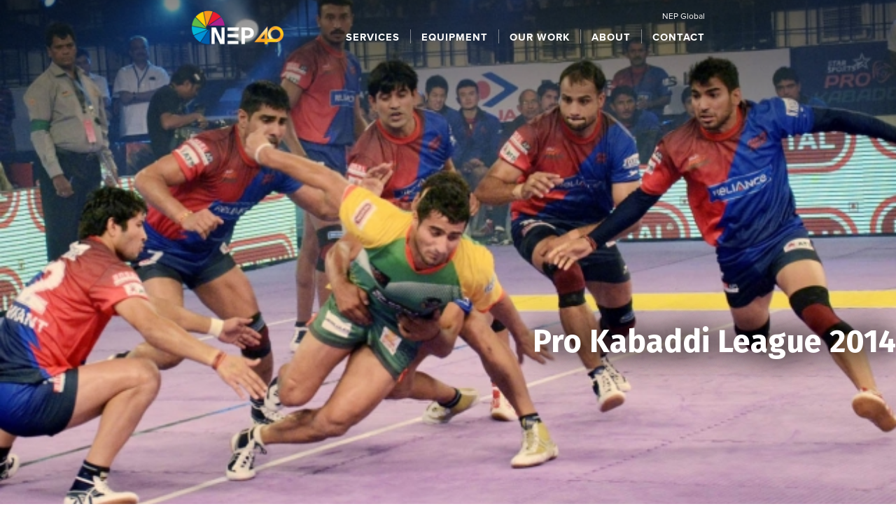

--- FILE ---
content_type: text/html
request_url: https://www.nepgroup.sg/project/pro-kabaddi-league-2014
body_size: 5100
content:
<!DOCTYPE html><!-- This site was created in Webflow. https://webflow.com --><!-- Last Published: Fri Jan 16 2026 14:14:11 GMT+0000 (Coordinated Universal Time) --><html data-wf-domain="www.nepgroup.sg" data-wf-page="5d77f454c494ddee4f00ada2" data-wf-site="5d77f454c494dd3a9500acc2" data-wf-collection="5d77f454c494dd437000accb" data-wf-item-slug="pro-kabaddi-league-2014"><head><meta charset="utf-8"/><title>Pro Kabaddi League 2014  - NEP Singapore.</title><meta content="" name="description"/><meta content="Pro Kabaddi League 2014" property="og:title"/><meta content="" property="og:description"/><meta content="https://cdn.prod.website-files.com/5d77f454c494dd395f00accf/5d77f454c494dd380000b796_Pro%20Kabaddi%202014.jpg" property="og:image"/><meta content="Pro Kabaddi League 2014" property="twitter:title"/><meta content="" property="twitter:description"/><meta content="https://cdn.prod.website-files.com/5d77f454c494dd395f00accf/5d77f454c494dd380000b796_Pro%20Kabaddi%202014.jpg" property="twitter:image"/><meta property="og:type" content="website"/><meta content="summary_large_image" name="twitter:card"/><meta content="width=device-width, initial-scale=1" name="viewport"/><meta content="Webflow" name="generator"/><link href="https://cdn.prod.website-files.com/5d77f454c494dd3a9500acc2/css/nep-singapore.webflow.shared.3b496a277.css" rel="stylesheet" type="text/css" integrity="sha384-O0lqJ3RZWkas61S082EV7rTVOQpWvpLRBdVWbTyoDmuHzfXMpiU/SGTTjp1UV16i" crossorigin="anonymous"/><link href="https://fonts.googleapis.com" rel="preconnect"/><link href="https://fonts.gstatic.com" rel="preconnect" crossorigin="anonymous"/><script src="https://ajax.googleapis.com/ajax/libs/webfont/1.6.26/webfont.js" type="text/javascript"></script><script type="text/javascript">WebFont.load({  google: {    families: ["Montserrat:100,100italic,200,200italic,300,300italic,400,400italic,500,500italic,600,600italic,700,700italic,800,800italic,900,900italic","Lato:100,100italic,300,300italic,400,400italic,700,700italic,900,900italic","Source Sans Pro:regular,600,700,900","Fira Sans:100,100italic,200,200italic,300,300italic,regular,italic,500,500italic,600,600italic,700,700italic,800,800italic,900,900italic","Fira Sans Condensed:100,100italic,200,200italic,300,300italic,regular,italic,500,500italic,600,600italic,700,700italic,800,800italic,900,900italic"]  }});</script><script type="text/javascript">!function(o,c){var n=c.documentElement,t=" w-mod-";n.className+=t+"js",("ontouchstart"in o||o.DocumentTouch&&c instanceof DocumentTouch)&&(n.className+=t+"touch")}(window,document);</script><link href="https://cdn.prod.website-files.com/5d77f454c494dd3a9500acc2/5d77f454c494dde0d000ad75_Untitled-4.png" rel="shortcut icon" type="image/x-icon"/><link href="https://cdn.prod.website-files.com/5d77f454c494dd3a9500acc2/5d77f454c494dd175e00ae41_Untitled-5.png" rel="apple-touch-icon"/><meta name="msvalidate.01" content="CA60075091292823333EE066D9EAB8EF" /></head><body><div data-collapse="medium" data-animation="default" data-duration="400" data-easing="ease" data-easing2="ease" role="banner" class="main-nav navbar-3 navbar-4 w-nav"><div class="nav-div center w-clearfix"><div class="nav-div top"><a href="https://www.nepgroup.com" target="_blank" class="link-2 last">NEP Global</a></div><a href="/" class="brand-2 w-nav-brand"><img src="https://cdn.prod.website-files.com/5d77f454c494dd3a9500acc2/696a47abc87f28ab9e7560f6_NEP-40th-Anniversary-Web-Logo.png" width="133" alt="" class="image-2"/></a><nav role="navigation" class="nav-menu-2 w-nav-menu"><div data-delay="0" data-hover="true" class="dropdown-3 w-dropdown"><div class="nav-link-2 w-dropdown-toggle"><a href="/services/services" class="link-block-14 w-inline-block"><div>SERVICES</div></a></div><nav class="dropdown-list-3 w-dropdown-list"><a href="/services/flypacks" class="dd-link-2 w-dropdown-link">FLYPACKS</a><a href="/services/host-broadcast" class="dd-link-2 w-dropdown-link">HOST BROADCAST SUPPORT</a><a href="/services/connected-production" class="dd-link-2 w-dropdown-link">Remote PRODUCTION</a></nav></div><div data-delay="0" data-hover="true" class="w-dropdown"><div class="nav-link-2 w-dropdown-toggle"><a href="/equipment" class="link-block-14 w-inline-block"><div>Equipment</div></a></div><nav class="dropdown-list-3 w-hidden-main w-hidden-medium w-hidden-small w-hidden-tiny w-dropdown-list"><a href="#" class="dd-link-2 w-dropdown-link">AUTOMATED INGEST</a><a href="#" class="dd-link-2 w-dropdown-link">MEDIA ASSET MANAGEMENT</a><a href="#" class="dd-link-2 w-dropdown-link">PREMIUM PLAYOUT</a><a href="#" class="dd-link-2 w-dropdown-link">ADVANCED CONTENT DELIVERY</a><a href="#" class="dd-link-2 w-dropdown-link">INTUITIVE SYSTEM MONITORING</a></nav></div><div data-delay="0" data-hover="true" class="w-dropdown"><div class="nav-link-2 w-dropdown-toggle"><a href="/our-work-home" class="link-block-14 w-inline-block"><div>Our work</div></a></div><nav class="dropdown-list-3 w-hidden-main w-hidden-medium w-hidden-small w-hidden-tiny w-dropdown-list"><a href="#" class="dd-link-2 w-dropdown-link">AUTOMATED INGEST</a><a href="#" class="dd-link-2 w-dropdown-link">MEDIA ASSET MANAGEMENT</a><a href="#" class="dd-link-2 w-dropdown-link">PREMIUM PLAYOUT</a><a href="#" class="dd-link-2 w-dropdown-link">ADVANCED CONTENT DELIVERY</a><a href="#" class="dd-link-2 w-dropdown-link">INTUITIVE SYSTEM MONITORING</a></nav></div><div data-delay="0" data-hover="true" class="w-dropdown"><div class="nav-link-2 w-dropdown-toggle"><a href="/about/about" class="link-block-14 w-inline-block"><div>ABOUT</div></a></div><nav class="dropdown-list-3 w-dropdown-list"><a href="/about/news" class="dd-link-2 w-dropdown-link">NEWS</a><a href="/about/careers" class="dd-link-2 w-dropdown-link">Careers</a></nav></div><div data-delay="0" data-hover="true" class="last w-dropdown"><div class="nav-link-2 last w-dropdown-toggle"><a href="/contact-us" class="link-block-14 w-inline-block"><div>Contact</div></a></div><nav class="dropdown-list-3 w-dropdown-list"></nav></div></nav><div class="menu-button-2 w-nav-button"><div class="icon-2 w-icon-nav-menu"></div></div></div></div><div style="background-image:url(&quot;https://cdn.prod.website-files.com/5d77f454c494dd395f00accf/5d77f454c494dd380000b796_Pro%20Kabaddi%202014.jpg&quot;)" class="new-hero find-studios"><div class="gray-overlay"></div><div class="header"><div data-collapse="medium" data-animation="default" data-duration="400" data-easing="ease" data-easing2="ease" role="banner" class="navbar-5 w-nav"><a href="#" class="w-nav-brand"><img src="https://cdn.prod.website-files.com/5b48d19f33b04e9bdf473dcb/5b48d5aab9f37271dc21a17c_5a3bc51e706df50001a32c3c_NEP-Logo-FC-WHITE-CMYK.png" alt="" class="image-75"/></a><nav role="navigation" class="w-nav-menu"><a href="#" class="nav-link-3 w-nav-link">Home</a><a href="#" class="nav-link-3 w-nav-link">About</a><a href="#" class="nav-link-3 w-nav-link">Contact</a></nav><div class="w-nav-button"><div class="w-icon-nav-menu"></div></div></div></div><div class="hero-container w-clearfix"><div class="hero-text-3 with-button"><h1 class="hero-h1">Pro Kabaddi League 2014 </h1></div></div></div><div class="moscaic-divider hero"><div class="mosaic-animation"><div data-w-id="ba2b237c-1bb2-4fc3-5a51-c5673664228e" class="third first"></div><div data-w-id="ba2b237c-1bb2-4fc3-5a51-c5673664228f" class="third middle"><div data-w-id="ba2b237c-1bb2-4fc3-5a51-c56736642290" class="third _50"></div></div><div data-w-id="ba2b237c-1bb2-4fc3-5a51-c56736642291" class="third last"></div></div></div><div id="intro" class="main-section event-types"><div class="main-container-2"><div class="breadcrumbs-2"><a href="/" class="new-breadcrumb-link">Home</a><div class="breadcrumb-link-current-new slash">/</div><a href="/our-work-home" class="new-breadcrumb-link">Our Work</a><div class="breadcrumb-link-current-new slash">/</div><a href="#" class="breadcrumb-link-current-new">Pro Kabaddi League 2014 </a></div><div class="div-block-41"><h1 class="h1-smaller in">Pro Kabaddi League 2014 </h1></div><h1>NEP India supported the Pro Kabaddi League 2014. </h1><div class="rich-text-block-10 w-richtext"><p>26 July - 31 August 2014</p><p>India</p><p>Bengaluru, Delhi, Jaipur, Kolkata, Mumbai, Patna, Pune, Vizag</p><p>Website: <a href="http://www.prokabaddi.com/" target="_blank">http://prokabaddi.com</a></p><p>‍</p></div><div class="galleryimages w-condition-invisible"><div class="w-dyn-list"><script type="text/x-wf-template" id="wf-template-adc9603a-19e6-c270-0fe5-44992ae92d5b">%3Cdiv%20role%3D%22listitem%22%20class%3D%22w-dyn-item%20w-dyn-repeater-item%20w-col%20w-col-6%22%3E%3Cdiv%20class%3D%22div-block-48%22%3E%3Cimg%20alt%3D%22%22%20src%3D%22%22%20class%3D%22image-81%20w-dyn-bind-empty%22%2F%3E%3C%2Fdiv%3E%3C%2Fdiv%3E</script><div role="list" class="w-dyn-items w-row w-dyn-hide"></div><div class="w-dyn-empty"><div>No items found.</div></div></div></div></div></div><div class="content-section light-blue less-inner-padding w-hidden-main w-hidden-medium w-hidden-small w-hidden-tiny"><div class="content-wrapper w-container"><div class="mini-title-box bottom-border"><div class="mini-title">related work</div></div><div class="featured-post-container"><div class="w-dyn-list"><div role="list" class="w-clearfix w-dyn-items w-row"><div role="listitem" class="dynamic-item w-dyn-item w-col w-col-4"><a href="/project/2016-kabaddi-world-cup" data-ix="fade-out-body-on-click" style="background-image:url(&quot;https://cdn.prod.website-files.com/5d77f454c494dd395f00accf/5d77f454c494ddbdd600b7a3_0X5A7263.jpg&quot;)" class="work-sample-2 w-inline-block"><div class="overlay fade-out-on-hover"><img alt="" src="" class="work-sample-logo on-layout-2 w-condition-invisible w-dyn-bind-empty"/></div><div class="work-sample-2-details-box"><div class="mini-title white">Kabadi</div><h4 class="heading-4 white">Kabaddi World Cup 2016</h4></div></a></div></div></div></div></div></div><div class="footer-section"><div class="footer"><div class="main-container"><div class="row-7 w-row"><div class="column-1 w-col w-col-4"><div class="footer-column"><div class="mini-title-box w-hidden-main w-hidden-medium w-hidden-small w-hidden-tiny"><div class="mini-title gray w-hidden-main w-hidden-medium w-hidden-small w-hidden-tiny">Company</div></div><img src="https://cdn.prod.website-files.com/5d77f454c494dd3a9500acc2/645a6314ca2b6824dd74b8e9_MicrosoftTeams-image%20(31).png" alt="" class="image-4"/><form action="/search" class="search w-form"><input class="w-input" maxlength="256" name="query" placeholder="Search…" type="search" id="search" required=""/><input type="submit" class="w-button" value="Search"/></form></div></div><div class="column-2 side-border-lines w-col w-col-4"><div class="footer-column left-border"><div class="mini-title gray">Part of the nep worldwide network</div><div class="div-footer"><a href="https://www.nepgroup.com" target="_blank" class="footer-link-2">Learn more here at nepgroup.com</a></div></div></div><div class="column-3 subscribe w-col w-col-4"><div class="footer-column left-border"><a href="/privacy-policy" class="footer-link">Privacy Policy</a><a href="/terms" class="footer-link">Terms and Conditions</a><div class="mini-title-box less-bottom-border"><div class="mini-title gray">follow us</div></div><p class="paragraph mini w-hidden-main w-hidden-medium w-hidden-small w-hidden-tiny">Follow us in our social networks</p><div class="social-icons w-clearfix"><a href="https://www.facebook.com/NEPGroupInc/" target="_blank" class="social-icon w-inline-block"><img src="https://cdn.prod.website-files.com/5d77f454c494dd3a9500acc2/5d77f454c494dd8d6f00ace3_Facebook-Fill.png" alt="" class="social-icon-fill"/></a><a href="https://www.instagram.com/nep_group/" target="_blank" class="social-icon instagram w-inline-block"><img src="https://cdn.prod.website-files.com/5d77f454c494dd3a9500acc2/5d77f454c494dd15e900acf5_ig3.png" alt="" class="social-icon-fill"/></a><a href="https://twitter.com/NEPBroadcasting" target="_blank" class="social-icon twitter w-inline-block"><img src="https://cdn.prod.website-files.com/5d77f454c494dd3a9500acc2/5d77f454c494dd701300acf6_Twitter-Fill.png" alt="" class="social-icon-fill"/></a><a href="https://www.linkedin.com/company/nep-group-inc/" target="_blank" class="social-icon linkedin w-inline-block"><img src="https://cdn.prod.website-files.com/5d77f454c494dd3a9500acc2/5d77f454c494dd628a00ae1c_Linkedin-Fill.png" alt="" class="social-icon-fill in"/></a><a href="https://www.linkedin.com/company-beta/283560" target="_blank" class="social-icon w-hidden-main w-hidden-medium w-hidden-small w-hidden-tiny w-inline-block"><img src="https://cdn.prod.website-files.com/5d77f454c494dd3a9500acc2/5d77f454c494dd15e900acf5_ig3.png" alt="" class="social-icon-fill in"/></a><a href="https://www.youtube.com/channel/UC5IZiCWcB7Kj_v_VrHzcqlw" target="_blank" class="social-icon youtube w-inline-block"><img src="https://cdn.prod.website-files.com/5d77f454c494dd3a9500acc2/5d77f454c494dd2aee00ad81_yt.png" alt="" class="social-icon-fill"/></a></div><div class="mini-title gray footer-nep">NEP</div></div></div></div></div></div><div class="credits-section"><div class="content-wrapper w-container"><div><div class="mini-title">© NEP Group, Inc. 2025 — All Rights Reserved</div></div></div></div></div><script src="https://d3e54v103j8qbb.cloudfront.net/js/jquery-3.5.1.min.dc5e7f18c8.js?site=5d77f454c494dd3a9500acc2" type="text/javascript" integrity="sha256-9/aliU8dGd2tb6OSsuzixeV4y/faTqgFtohetphbbj0=" crossorigin="anonymous"></script><script src="https://cdn.prod.website-files.com/5d77f454c494dd3a9500acc2/js/webflow.schunk.36b8fb49256177c8.js" type="text/javascript" integrity="sha384-4abIlA5/v7XaW1HMXKBgnUuhnjBYJ/Z9C1OSg4OhmVw9O3QeHJ/qJqFBERCDPv7G" crossorigin="anonymous"></script><script src="https://cdn.prod.website-files.com/5d77f454c494dd3a9500acc2/js/webflow.schunk.db4e74c9b207f8c2.js" type="text/javascript" integrity="sha384-n9nlhqpZSnr9A8DgtTae5DRAtokkvXYE1FLv1w/ZrTJBD2tXpNJRxujr49khM0Qx" crossorigin="anonymous"></script><script src="https://cdn.prod.website-files.com/5d77f454c494dd3a9500acc2/js/webflow.96d1d482.bb9336b034c3eb8d.js" type="text/javascript" integrity="sha384-WI2SUUWFiKKFtmJZ0o1qsm1wSQekXBJj4Pwrd/c9ahGgAIKbCIK+F4BYwOw4uliO" crossorigin="anonymous"></script><script>
$(function () {
    if ($('#email-form').length > 0) {
        var data = $.data($('#email-form')[0], '.w-form');
        data.handler = function (formData) {
            formData.evt && formData.evt.preventDefault();
            formData.evt = null;

            var allowed_file_size = "5120000";

            proceed = true;
            var vendorForm = formData.form[0];

            //check file size and type before upload, works in modern browsers
            if (window.File && window.FileReader && window.FileList && window.Blob) {
                var total_files_size = 0;
                if (vendorForm.elements['file_attach[]']) {
                    $(vendorForm.elements['file_attach[]'].files).each(function (i, ifile) {
                        if (ifile.value !== "") {
                            total_files_size = total_files_size + ifile.size; //add file size to total size
                        }
                    });
                }
                if (total_files_size > allowed_file_size) {
                    alert("Make sure total file size is less than 5 MB!");
                    proceed = false;
                }
            }

            //if everything's ok, continue with Ajax form submit
            if (proceed) {
                var post_url = "https://api.responsival.net/nep/form.php"; //get form action url
                var request_method = "post"; //get form GET/POST method
                var form_data = new FormData(vendorForm); //Creates new FormData object

                $.ajax({ //ajax form submit
                    url: post_url,
                    type: request_method,
                    data: form_data,
                    dataType: "json",
                    contentType: false,
                    cache: false,
                    processData: false
                }).done(function (res) { //fetch server "json" messages when done
                    if (res.type == "error") {
                        $(".error").html('<div class="error-paragraph">' + res.text + "</div>");
                        $(".error").fadeIn(500);
                    }

                    if (res.type == "done") {
                        //$("#contact_results").html('<div class="success">'+ res.text +"</div>");
                        $(vendorForm).hide();
                        $(".error").hide();
                        $(".success").show();
                    }
                });
            }

        };
    }
});
</script></body></html>

--- FILE ---
content_type: text/css
request_url: https://cdn.prod.website-files.com/5d77f454c494dd3a9500acc2/css/nep-singapore.webflow.shared.3b496a277.css
body_size: 60094
content:
html {
  -webkit-text-size-adjust: 100%;
  -ms-text-size-adjust: 100%;
  font-family: sans-serif;
}

body {
  margin: 0;
}

article, aside, details, figcaption, figure, footer, header, hgroup, main, menu, nav, section, summary {
  display: block;
}

audio, canvas, progress, video {
  vertical-align: baseline;
  display: inline-block;
}

audio:not([controls]) {
  height: 0;
  display: none;
}

[hidden], template {
  display: none;
}

a {
  background-color: #0000;
}

a:active, a:hover {
  outline: 0;
}

abbr[title] {
  border-bottom: 1px dotted;
}

b, strong {
  font-weight: bold;
}

dfn {
  font-style: italic;
}

h1 {
  margin: .67em 0;
  font-size: 2em;
}

mark {
  color: #000;
  background: #ff0;
}

small {
  font-size: 80%;
}

sub, sup {
  vertical-align: baseline;
  font-size: 75%;
  line-height: 0;
  position: relative;
}

sup {
  top: -.5em;
}

sub {
  bottom: -.25em;
}

img {
  border: 0;
}

svg:not(:root) {
  overflow: hidden;
}

hr {
  box-sizing: content-box;
  height: 0;
}

pre {
  overflow: auto;
}

code, kbd, pre, samp {
  font-family: monospace;
  font-size: 1em;
}

button, input, optgroup, select, textarea {
  color: inherit;
  font: inherit;
  margin: 0;
}

button {
  overflow: visible;
}

button, select {
  text-transform: none;
}

button, html input[type="button"], input[type="reset"] {
  -webkit-appearance: button;
  cursor: pointer;
}

button[disabled], html input[disabled] {
  cursor: default;
}

button::-moz-focus-inner, input::-moz-focus-inner {
  border: 0;
  padding: 0;
}

input {
  line-height: normal;
}

input[type="checkbox"], input[type="radio"] {
  box-sizing: border-box;
  padding: 0;
}

input[type="number"]::-webkit-inner-spin-button, input[type="number"]::-webkit-outer-spin-button {
  height: auto;
}

input[type="search"] {
  -webkit-appearance: none;
}

input[type="search"]::-webkit-search-cancel-button, input[type="search"]::-webkit-search-decoration {
  -webkit-appearance: none;
}

legend {
  border: 0;
  padding: 0;
}

textarea {
  overflow: auto;
}

optgroup {
  font-weight: bold;
}

table {
  border-collapse: collapse;
  border-spacing: 0;
}

td, th {
  padding: 0;
}

@font-face {
  font-family: webflow-icons;
  src: url("[data-uri]") format("truetype");
  font-weight: normal;
  font-style: normal;
}

[class^="w-icon-"], [class*=" w-icon-"] {
  speak: none;
  font-variant: normal;
  text-transform: none;
  -webkit-font-smoothing: antialiased;
  -moz-osx-font-smoothing: grayscale;
  font-style: normal;
  font-weight: normal;
  line-height: 1;
  font-family: webflow-icons !important;
}

.w-icon-slider-right:before {
  content: "";
}

.w-icon-slider-left:before {
  content: "";
}

.w-icon-nav-menu:before {
  content: "";
}

.w-icon-arrow-down:before, .w-icon-dropdown-toggle:before {
  content: "";
}

.w-icon-file-upload-remove:before {
  content: "";
}

.w-icon-file-upload-icon:before {
  content: "";
}

* {
  box-sizing: border-box;
}

html {
  height: 100%;
}

body {
  color: #333;
  background-color: #fff;
  min-height: 100%;
  margin: 0;
  font-family: Arial, sans-serif;
  font-size: 14px;
  line-height: 20px;
}

img {
  vertical-align: middle;
  max-width: 100%;
  display: inline-block;
}

html.w-mod-touch * {
  background-attachment: scroll !important;
}

.w-block {
  display: block;
}

.w-inline-block {
  max-width: 100%;
  display: inline-block;
}

.w-clearfix:before, .w-clearfix:after {
  content: " ";
  grid-area: 1 / 1 / 2 / 2;
  display: table;
}

.w-clearfix:after {
  clear: both;
}

.w-hidden {
  display: none;
}

.w-button {
  color: #fff;
  line-height: inherit;
  cursor: pointer;
  background-color: #3898ec;
  border: 0;
  border-radius: 0;
  padding: 9px 15px;
  text-decoration: none;
  display: inline-block;
}

input.w-button {
  -webkit-appearance: button;
}

html[data-w-dynpage] [data-w-cloak] {
  color: #0000 !important;
}

.w-code-block {
  margin: unset;
}

pre.w-code-block code {
  all: inherit;
}

.w-optimization {
  display: contents;
}

.w-webflow-badge, .w-webflow-badge > img {
  box-sizing: unset;
  width: unset;
  height: unset;
  max-height: unset;
  max-width: unset;
  min-height: unset;
  min-width: unset;
  margin: unset;
  padding: unset;
  float: unset;
  clear: unset;
  border: unset;
  border-radius: unset;
  background: unset;
  background-image: unset;
  background-position: unset;
  background-size: unset;
  background-repeat: unset;
  background-origin: unset;
  background-clip: unset;
  background-attachment: unset;
  background-color: unset;
  box-shadow: unset;
  transform: unset;
  direction: unset;
  font-family: unset;
  font-weight: unset;
  color: unset;
  font-size: unset;
  line-height: unset;
  font-style: unset;
  font-variant: unset;
  text-align: unset;
  letter-spacing: unset;
  -webkit-text-decoration: unset;
  text-decoration: unset;
  text-indent: unset;
  text-transform: unset;
  list-style-type: unset;
  text-shadow: unset;
  vertical-align: unset;
  cursor: unset;
  white-space: unset;
  word-break: unset;
  word-spacing: unset;
  word-wrap: unset;
  transition: unset;
}

.w-webflow-badge {
  white-space: nowrap;
  cursor: pointer;
  box-shadow: 0 0 0 1px #0000001a, 0 1px 3px #0000001a;
  visibility: visible !important;
  opacity: 1 !important;
  z-index: 2147483647 !important;
  color: #aaadb0 !important;
  overflow: unset !important;
  background-color: #fff !important;
  border-radius: 3px !important;
  width: auto !important;
  height: auto !important;
  margin: 0 !important;
  padding: 6px !important;
  font-size: 12px !important;
  line-height: 14px !important;
  text-decoration: none !important;
  display: inline-block !important;
  position: fixed !important;
  inset: auto 12px 12px auto !important;
  transform: none !important;
}

.w-webflow-badge > img {
  position: unset;
  visibility: unset !important;
  opacity: 1 !important;
  vertical-align: middle !important;
  display: inline-block !important;
}

h1, h2, h3, h4, h5, h6 {
  margin-bottom: 10px;
  font-weight: bold;
}

h1 {
  margin-top: 20px;
  font-size: 38px;
  line-height: 44px;
}

h2 {
  margin-top: 20px;
  font-size: 32px;
  line-height: 36px;
}

h3 {
  margin-top: 20px;
  font-size: 24px;
  line-height: 30px;
}

h4 {
  margin-top: 10px;
  font-size: 18px;
  line-height: 24px;
}

h5 {
  margin-top: 10px;
  font-size: 14px;
  line-height: 20px;
}

h6 {
  margin-top: 10px;
  font-size: 12px;
  line-height: 18px;
}

p {
  margin-top: 0;
  margin-bottom: 10px;
}

blockquote {
  border-left: 5px solid #e2e2e2;
  margin: 0 0 10px;
  padding: 10px 20px;
  font-size: 18px;
  line-height: 22px;
}

figure {
  margin: 0 0 10px;
}

figcaption {
  text-align: center;
  margin-top: 5px;
}

ul, ol {
  margin-top: 0;
  margin-bottom: 10px;
  padding-left: 40px;
}

.w-list-unstyled {
  padding-left: 0;
  list-style: none;
}

.w-embed:before, .w-embed:after {
  content: " ";
  grid-area: 1 / 1 / 2 / 2;
  display: table;
}

.w-embed:after {
  clear: both;
}

.w-video {
  width: 100%;
  padding: 0;
  position: relative;
}

.w-video iframe, .w-video object, .w-video embed {
  border: none;
  width: 100%;
  height: 100%;
  position: absolute;
  top: 0;
  left: 0;
}

fieldset {
  border: 0;
  margin: 0;
  padding: 0;
}

button, [type="button"], [type="reset"] {
  cursor: pointer;
  -webkit-appearance: button;
  border: 0;
}

.w-form {
  margin: 0 0 15px;
}

.w-form-done {
  text-align: center;
  background-color: #ddd;
  padding: 20px;
  display: none;
}

.w-form-fail {
  background-color: #ffdede;
  margin-top: 10px;
  padding: 10px;
  display: none;
}

label {
  margin-bottom: 5px;
  font-weight: bold;
  display: block;
}

.w-input, .w-select {
  color: #333;
  vertical-align: middle;
  background-color: #fff;
  border: 1px solid #ccc;
  width: 100%;
  height: 38px;
  margin-bottom: 10px;
  padding: 8px 12px;
  font-size: 14px;
  line-height: 1.42857;
  display: block;
}

.w-input::placeholder, .w-select::placeholder {
  color: #999;
}

.w-input:focus, .w-select:focus {
  border-color: #3898ec;
  outline: 0;
}

.w-input[disabled], .w-select[disabled], .w-input[readonly], .w-select[readonly], fieldset[disabled] .w-input, fieldset[disabled] .w-select {
  cursor: not-allowed;
}

.w-input[disabled]:not(.w-input-disabled), .w-select[disabled]:not(.w-input-disabled), .w-input[readonly], .w-select[readonly], fieldset[disabled]:not(.w-input-disabled) .w-input, fieldset[disabled]:not(.w-input-disabled) .w-select {
  background-color: #eee;
}

textarea.w-input, textarea.w-select {
  height: auto;
}

.w-select {
  background-color: #f3f3f3;
}

.w-select[multiple] {
  height: auto;
}

.w-form-label {
  cursor: pointer;
  margin-bottom: 0;
  font-weight: normal;
  display: inline-block;
}

.w-radio {
  margin-bottom: 5px;
  padding-left: 20px;
  display: block;
}

.w-radio:before, .w-radio:after {
  content: " ";
  grid-area: 1 / 1 / 2 / 2;
  display: table;
}

.w-radio:after {
  clear: both;
}

.w-radio-input {
  float: left;
  margin: 3px 0 0 -20px;
  line-height: normal;
}

.w-file-upload {
  margin-bottom: 10px;
  display: block;
}

.w-file-upload-input {
  opacity: 0;
  z-index: -100;
  width: .1px;
  height: .1px;
  position: absolute;
  overflow: hidden;
}

.w-file-upload-default, .w-file-upload-uploading, .w-file-upload-success {
  color: #333;
  display: inline-block;
}

.w-file-upload-error {
  margin-top: 10px;
  display: block;
}

.w-file-upload-default.w-hidden, .w-file-upload-uploading.w-hidden, .w-file-upload-error.w-hidden, .w-file-upload-success.w-hidden {
  display: none;
}

.w-file-upload-uploading-btn {
  cursor: pointer;
  background-color: #fafafa;
  border: 1px solid #ccc;
  margin: 0;
  padding: 8px 12px;
  font-size: 14px;
  font-weight: normal;
  display: flex;
}

.w-file-upload-file {
  background-color: #fafafa;
  border: 1px solid #ccc;
  flex-grow: 1;
  justify-content: space-between;
  margin: 0;
  padding: 8px 9px 8px 11px;
  display: flex;
}

.w-file-upload-file-name {
  font-size: 14px;
  font-weight: normal;
  display: block;
}

.w-file-remove-link {
  cursor: pointer;
  width: auto;
  height: auto;
  margin-top: 3px;
  margin-left: 10px;
  padding: 3px;
  display: block;
}

.w-icon-file-upload-remove {
  margin: auto;
  font-size: 10px;
}

.w-file-upload-error-msg {
  color: #ea384c;
  padding: 2px 0;
  display: inline-block;
}

.w-file-upload-info {
  padding: 0 12px;
  line-height: 38px;
  display: inline-block;
}

.w-file-upload-label {
  cursor: pointer;
  background-color: #fafafa;
  border: 1px solid #ccc;
  margin: 0;
  padding: 8px 12px;
  font-size: 14px;
  font-weight: normal;
  display: inline-block;
}

.w-icon-file-upload-icon, .w-icon-file-upload-uploading {
  width: 20px;
  margin-right: 8px;
  display: inline-block;
}

.w-icon-file-upload-uploading {
  height: 20px;
}

.w-container {
  max-width: 940px;
  margin-left: auto;
  margin-right: auto;
}

.w-container:before, .w-container:after {
  content: " ";
  grid-area: 1 / 1 / 2 / 2;
  display: table;
}

.w-container:after {
  clear: both;
}

.w-container .w-row {
  margin-left: -10px;
  margin-right: -10px;
}

.w-row:before, .w-row:after {
  content: " ";
  grid-area: 1 / 1 / 2 / 2;
  display: table;
}

.w-row:after {
  clear: both;
}

.w-row .w-row {
  margin-left: 0;
  margin-right: 0;
}

.w-col {
  float: left;
  width: 100%;
  min-height: 1px;
  padding-left: 10px;
  padding-right: 10px;
  position: relative;
}

.w-col .w-col {
  padding-left: 0;
  padding-right: 0;
}

.w-col-1 {
  width: 8.33333%;
}

.w-col-2 {
  width: 16.6667%;
}

.w-col-3 {
  width: 25%;
}

.w-col-4 {
  width: 33.3333%;
}

.w-col-5 {
  width: 41.6667%;
}

.w-col-6 {
  width: 50%;
}

.w-col-7 {
  width: 58.3333%;
}

.w-col-8 {
  width: 66.6667%;
}

.w-col-9 {
  width: 75%;
}

.w-col-10 {
  width: 83.3333%;
}

.w-col-11 {
  width: 91.6667%;
}

.w-col-12 {
  width: 100%;
}

.w-hidden-main {
  display: none !important;
}

@media screen and (max-width: 991px) {
  .w-container {
    max-width: 728px;
  }

  .w-hidden-main {
    display: inherit !important;
  }

  .w-hidden-medium {
    display: none !important;
  }

  .w-col-medium-1 {
    width: 8.33333%;
  }

  .w-col-medium-2 {
    width: 16.6667%;
  }

  .w-col-medium-3 {
    width: 25%;
  }

  .w-col-medium-4 {
    width: 33.3333%;
  }

  .w-col-medium-5 {
    width: 41.6667%;
  }

  .w-col-medium-6 {
    width: 50%;
  }

  .w-col-medium-7 {
    width: 58.3333%;
  }

  .w-col-medium-8 {
    width: 66.6667%;
  }

  .w-col-medium-9 {
    width: 75%;
  }

  .w-col-medium-10 {
    width: 83.3333%;
  }

  .w-col-medium-11 {
    width: 91.6667%;
  }

  .w-col-medium-12 {
    width: 100%;
  }

  .w-col-stack {
    width: 100%;
    left: auto;
    right: auto;
  }
}

@media screen and (max-width: 767px) {
  .w-hidden-main, .w-hidden-medium {
    display: inherit !important;
  }

  .w-hidden-small {
    display: none !important;
  }

  .w-row, .w-container .w-row {
    margin-left: 0;
    margin-right: 0;
  }

  .w-col {
    width: 100%;
    left: auto;
    right: auto;
  }

  .w-col-small-1 {
    width: 8.33333%;
  }

  .w-col-small-2 {
    width: 16.6667%;
  }

  .w-col-small-3 {
    width: 25%;
  }

  .w-col-small-4 {
    width: 33.3333%;
  }

  .w-col-small-5 {
    width: 41.6667%;
  }

  .w-col-small-6 {
    width: 50%;
  }

  .w-col-small-7 {
    width: 58.3333%;
  }

  .w-col-small-8 {
    width: 66.6667%;
  }

  .w-col-small-9 {
    width: 75%;
  }

  .w-col-small-10 {
    width: 83.3333%;
  }

  .w-col-small-11 {
    width: 91.6667%;
  }

  .w-col-small-12 {
    width: 100%;
  }
}

@media screen and (max-width: 479px) {
  .w-container {
    max-width: none;
  }

  .w-hidden-main, .w-hidden-medium, .w-hidden-small {
    display: inherit !important;
  }

  .w-hidden-tiny {
    display: none !important;
  }

  .w-col {
    width: 100%;
  }

  .w-col-tiny-1 {
    width: 8.33333%;
  }

  .w-col-tiny-2 {
    width: 16.6667%;
  }

  .w-col-tiny-3 {
    width: 25%;
  }

  .w-col-tiny-4 {
    width: 33.3333%;
  }

  .w-col-tiny-5 {
    width: 41.6667%;
  }

  .w-col-tiny-6 {
    width: 50%;
  }

  .w-col-tiny-7 {
    width: 58.3333%;
  }

  .w-col-tiny-8 {
    width: 66.6667%;
  }

  .w-col-tiny-9 {
    width: 75%;
  }

  .w-col-tiny-10 {
    width: 83.3333%;
  }

  .w-col-tiny-11 {
    width: 91.6667%;
  }

  .w-col-tiny-12 {
    width: 100%;
  }
}

.w-widget {
  position: relative;
}

.w-widget-map {
  width: 100%;
  height: 400px;
}

.w-widget-map label {
  width: auto;
  display: inline;
}

.w-widget-map img {
  max-width: inherit;
}

.w-widget-map .gm-style-iw {
  text-align: center;
}

.w-widget-map .gm-style-iw > button {
  display: none !important;
}

.w-widget-twitter {
  overflow: hidden;
}

.w-widget-twitter-count-shim {
  vertical-align: top;
  text-align: center;
  background: #fff;
  border: 1px solid #758696;
  border-radius: 3px;
  width: 28px;
  height: 20px;
  display: inline-block;
  position: relative;
}

.w-widget-twitter-count-shim * {
  pointer-events: none;
  -webkit-user-select: none;
  user-select: none;
}

.w-widget-twitter-count-shim .w-widget-twitter-count-inner {
  text-align: center;
  color: #999;
  font-family: serif;
  font-size: 15px;
  line-height: 12px;
  position: relative;
}

.w-widget-twitter-count-shim .w-widget-twitter-count-clear {
  display: block;
  position: relative;
}

.w-widget-twitter-count-shim.w--large {
  width: 36px;
  height: 28px;
}

.w-widget-twitter-count-shim.w--large .w-widget-twitter-count-inner {
  font-size: 18px;
  line-height: 18px;
}

.w-widget-twitter-count-shim:not(.w--vertical) {
  margin-left: 5px;
  margin-right: 8px;
}

.w-widget-twitter-count-shim:not(.w--vertical).w--large {
  margin-left: 6px;
}

.w-widget-twitter-count-shim:not(.w--vertical):before, .w-widget-twitter-count-shim:not(.w--vertical):after {
  content: " ";
  pointer-events: none;
  border: solid #0000;
  width: 0;
  height: 0;
  position: absolute;
  top: 50%;
  left: 0;
}

.w-widget-twitter-count-shim:not(.w--vertical):before {
  border-width: 4px;
  border-color: #75869600 #5d6c7b #75869600 #75869600;
  margin-top: -4px;
  margin-left: -9px;
}

.w-widget-twitter-count-shim:not(.w--vertical).w--large:before {
  border-width: 5px;
  margin-top: -5px;
  margin-left: -10px;
}

.w-widget-twitter-count-shim:not(.w--vertical):after {
  border-width: 4px;
  border-color: #fff0 #fff #fff0 #fff0;
  margin-top: -4px;
  margin-left: -8px;
}

.w-widget-twitter-count-shim:not(.w--vertical).w--large:after {
  border-width: 5px;
  margin-top: -5px;
  margin-left: -9px;
}

.w-widget-twitter-count-shim.w--vertical {
  width: 61px;
  height: 33px;
  margin-bottom: 8px;
}

.w-widget-twitter-count-shim.w--vertical:before, .w-widget-twitter-count-shim.w--vertical:after {
  content: " ";
  pointer-events: none;
  border: solid #0000;
  width: 0;
  height: 0;
  position: absolute;
  top: 100%;
  left: 50%;
}

.w-widget-twitter-count-shim.w--vertical:before {
  border-width: 5px;
  border-color: #5d6c7b #75869600 #75869600;
  margin-left: -5px;
}

.w-widget-twitter-count-shim.w--vertical:after {
  border-width: 4px;
  border-color: #fff #fff0 #fff0;
  margin-left: -4px;
}

.w-widget-twitter-count-shim.w--vertical .w-widget-twitter-count-inner {
  font-size: 18px;
  line-height: 22px;
}

.w-widget-twitter-count-shim.w--vertical.w--large {
  width: 76px;
}

.w-background-video {
  color: #fff;
  height: 500px;
  position: relative;
  overflow: hidden;
}

.w-background-video > video {
  object-fit: cover;
  z-index: -100;
  background-position: 50%;
  background-size: cover;
  width: 100%;
  height: 100%;
  margin: auto;
  position: absolute;
  inset: -100%;
}

.w-background-video > video::-webkit-media-controls-start-playback-button {
  -webkit-appearance: none;
  display: none !important;
}

.w-background-video--control {
  background-color: #0000;
  padding: 0;
  position: absolute;
  bottom: 1em;
  right: 1em;
}

.w-background-video--control > [hidden] {
  display: none !important;
}

.w-slider {
  text-align: center;
  clear: both;
  -webkit-tap-highlight-color: #0000;
  tap-highlight-color: #0000;
  background: #ddd;
  height: 300px;
  position: relative;
}

.w-slider-mask {
  z-index: 1;
  white-space: nowrap;
  height: 100%;
  display: block;
  position: relative;
  left: 0;
  right: 0;
  overflow: hidden;
}

.w-slide {
  vertical-align: top;
  white-space: normal;
  text-align: left;
  width: 100%;
  height: 100%;
  display: inline-block;
  position: relative;
}

.w-slider-nav {
  z-index: 2;
  text-align: center;
  -webkit-tap-highlight-color: #0000;
  tap-highlight-color: #0000;
  height: 40px;
  margin: auto;
  padding-top: 10px;
  position: absolute;
  inset: auto 0 0;
}

.w-slider-nav.w-round > div {
  border-radius: 100%;
}

.w-slider-nav.w-num > div {
  font-size: inherit;
  line-height: inherit;
  width: auto;
  height: auto;
  padding: .2em .5em;
}

.w-slider-nav.w-shadow > div {
  box-shadow: 0 0 3px #3336;
}

.w-slider-nav-invert {
  color: #fff;
}

.w-slider-nav-invert > div {
  background-color: #2226;
}

.w-slider-nav-invert > div.w-active {
  background-color: #222;
}

.w-slider-dot {
  cursor: pointer;
  background-color: #fff6;
  width: 1em;
  height: 1em;
  margin: 0 3px .5em;
  transition: background-color .1s, color .1s;
  display: inline-block;
  position: relative;
}

.w-slider-dot.w-active {
  background-color: #fff;
}

.w-slider-dot:focus {
  outline: none;
  box-shadow: 0 0 0 2px #fff;
}

.w-slider-dot:focus.w-active {
  box-shadow: none;
}

.w-slider-arrow-left, .w-slider-arrow-right {
  cursor: pointer;
  color: #fff;
  -webkit-tap-highlight-color: #0000;
  tap-highlight-color: #0000;
  -webkit-user-select: none;
  user-select: none;
  width: 80px;
  margin: auto;
  font-size: 40px;
  position: absolute;
  inset: 0;
  overflow: hidden;
}

.w-slider-arrow-left [class^="w-icon-"], .w-slider-arrow-right [class^="w-icon-"], .w-slider-arrow-left [class*=" w-icon-"], .w-slider-arrow-right [class*=" w-icon-"] {
  position: absolute;
}

.w-slider-arrow-left:focus, .w-slider-arrow-right:focus {
  outline: 0;
}

.w-slider-arrow-left {
  z-index: 3;
  right: auto;
}

.w-slider-arrow-right {
  z-index: 4;
  left: auto;
}

.w-icon-slider-left, .w-icon-slider-right {
  width: 1em;
  height: 1em;
  margin: auto;
  inset: 0;
}

.w-slider-aria-label {
  clip: rect(0 0 0 0);
  border: 0;
  width: 1px;
  height: 1px;
  margin: -1px;
  padding: 0;
  position: absolute;
  overflow: hidden;
}

.w-slider-force-show {
  display: block !important;
}

.w-dropdown {
  text-align: left;
  z-index: 900;
  margin-left: auto;
  margin-right: auto;
  display: inline-block;
  position: relative;
}

.w-dropdown-btn, .w-dropdown-toggle, .w-dropdown-link {
  vertical-align: top;
  color: #222;
  text-align: left;
  white-space: nowrap;
  margin-left: auto;
  margin-right: auto;
  padding: 20px;
  text-decoration: none;
  position: relative;
}

.w-dropdown-toggle {
  -webkit-user-select: none;
  user-select: none;
  cursor: pointer;
  padding-right: 40px;
  display: inline-block;
}

.w-dropdown-toggle:focus {
  outline: 0;
}

.w-icon-dropdown-toggle {
  width: 1em;
  height: 1em;
  margin: auto 20px auto auto;
  position: absolute;
  top: 0;
  bottom: 0;
  right: 0;
}

.w-dropdown-list {
  background: #ddd;
  min-width: 100%;
  display: none;
  position: absolute;
}

.w-dropdown-list.w--open {
  display: block;
}

.w-dropdown-link {
  color: #222;
  padding: 10px 20px;
  display: block;
}

.w-dropdown-link.w--current {
  color: #0082f3;
}

.w-dropdown-link:focus {
  outline: 0;
}

@media screen and (max-width: 767px) {
  .w-nav-brand {
    padding-left: 10px;
  }
}

.w-lightbox-backdrop {
  cursor: auto;
  letter-spacing: normal;
  text-indent: 0;
  text-shadow: none;
  text-transform: none;
  visibility: visible;
  white-space: normal;
  word-break: normal;
  word-spacing: normal;
  word-wrap: normal;
  color: #fff;
  text-align: center;
  z-index: 2000;
  opacity: 0;
  -webkit-user-select: none;
  -moz-user-select: none;
  -webkit-tap-highlight-color: transparent;
  background: #000000e6;
  outline: 0;
  font-family: Helvetica Neue, Helvetica, Ubuntu, Segoe UI, Verdana, sans-serif;
  font-size: 17px;
  font-style: normal;
  font-weight: 300;
  line-height: 1.2;
  list-style: disc;
  position: fixed;
  inset: 0;
  -webkit-transform: translate(0);
}

.w-lightbox-backdrop, .w-lightbox-container {
  -webkit-overflow-scrolling: touch;
  height: 100%;
  overflow: auto;
}

.w-lightbox-content {
  height: 100vh;
  position: relative;
  overflow: hidden;
}

.w-lightbox-view {
  opacity: 0;
  width: 100vw;
  height: 100vh;
  position: absolute;
}

.w-lightbox-view:before {
  content: "";
  height: 100vh;
}

.w-lightbox-group, .w-lightbox-group .w-lightbox-view, .w-lightbox-group .w-lightbox-view:before {
  height: 86vh;
}

.w-lightbox-frame, .w-lightbox-view:before {
  vertical-align: middle;
  display: inline-block;
}

.w-lightbox-figure {
  margin: 0;
  position: relative;
}

.w-lightbox-group .w-lightbox-figure {
  cursor: pointer;
}

.w-lightbox-img {
  width: auto;
  max-width: none;
  height: auto;
}

.w-lightbox-image {
  float: none;
  max-width: 100vw;
  max-height: 100vh;
  display: block;
}

.w-lightbox-group .w-lightbox-image {
  max-height: 86vh;
}

.w-lightbox-caption {
  text-align: left;
  text-overflow: ellipsis;
  white-space: nowrap;
  background: #0006;
  padding: .5em 1em;
  position: absolute;
  bottom: 0;
  left: 0;
  right: 0;
  overflow: hidden;
}

.w-lightbox-embed {
  width: 100%;
  height: 100%;
  position: absolute;
  inset: 0;
}

.w-lightbox-control {
  cursor: pointer;
  background-position: center;
  background-repeat: no-repeat;
  background-size: 24px;
  width: 4em;
  transition: all .3s;
  position: absolute;
  top: 0;
}

.w-lightbox-left {
  background-image: url("[data-uri]");
  display: none;
  bottom: 0;
  left: 0;
}

.w-lightbox-right {
  background-image: url("[data-uri]");
  display: none;
  bottom: 0;
  right: 0;
}

.w-lightbox-close {
  background-image: url("[data-uri]");
  background-size: 18px;
  height: 2.6em;
  right: 0;
}

.w-lightbox-strip {
  white-space: nowrap;
  padding: 0 1vh;
  line-height: 0;
  position: absolute;
  bottom: 0;
  left: 0;
  right: 0;
  overflow: auto hidden;
}

.w-lightbox-item {
  box-sizing: content-box;
  cursor: pointer;
  width: 10vh;
  padding: 2vh 1vh;
  display: inline-block;
  -webkit-transform: translate3d(0, 0, 0);
}

.w-lightbox-active {
  opacity: .3;
}

.w-lightbox-thumbnail {
  background: #222;
  height: 10vh;
  position: relative;
  overflow: hidden;
}

.w-lightbox-thumbnail-image {
  position: absolute;
  top: 0;
  left: 0;
}

.w-lightbox-thumbnail .w-lightbox-tall {
  width: 100%;
  top: 50%;
  transform: translate(0, -50%);
}

.w-lightbox-thumbnail .w-lightbox-wide {
  height: 100%;
  left: 50%;
  transform: translate(-50%);
}

.w-lightbox-spinner {
  box-sizing: border-box;
  border: 5px solid #0006;
  border-radius: 50%;
  width: 40px;
  height: 40px;
  margin-top: -20px;
  margin-left: -20px;
  animation: .8s linear infinite spin;
  position: absolute;
  top: 50%;
  left: 50%;
}

.w-lightbox-spinner:after {
  content: "";
  border: 3px solid #0000;
  border-bottom-color: #fff;
  border-radius: 50%;
  position: absolute;
  inset: -4px;
}

.w-lightbox-hide {
  display: none;
}

.w-lightbox-noscroll {
  overflow: hidden;
}

@media (min-width: 768px) {
  .w-lightbox-content {
    height: 96vh;
    margin-top: 2vh;
  }

  .w-lightbox-view, .w-lightbox-view:before {
    height: 96vh;
  }

  .w-lightbox-group, .w-lightbox-group .w-lightbox-view, .w-lightbox-group .w-lightbox-view:before {
    height: 84vh;
  }

  .w-lightbox-image {
    max-width: 96vw;
    max-height: 96vh;
  }

  .w-lightbox-group .w-lightbox-image {
    max-width: 82.3vw;
    max-height: 84vh;
  }

  .w-lightbox-left, .w-lightbox-right {
    opacity: .5;
    display: block;
  }

  .w-lightbox-close {
    opacity: .8;
  }

  .w-lightbox-control:hover {
    opacity: 1;
  }
}

.w-lightbox-inactive, .w-lightbox-inactive:hover {
  opacity: 0;
}

.w-richtext:before, .w-richtext:after {
  content: " ";
  grid-area: 1 / 1 / 2 / 2;
  display: table;
}

.w-richtext:after {
  clear: both;
}

.w-richtext[contenteditable="true"]:before, .w-richtext[contenteditable="true"]:after {
  white-space: initial;
}

.w-richtext ol, .w-richtext ul {
  overflow: hidden;
}

.w-richtext .w-richtext-figure-selected.w-richtext-figure-type-video div:after, .w-richtext .w-richtext-figure-selected[data-rt-type="video"] div:after, .w-richtext .w-richtext-figure-selected.w-richtext-figure-type-image div, .w-richtext .w-richtext-figure-selected[data-rt-type="image"] div {
  outline: 2px solid #2895f7;
}

.w-richtext figure.w-richtext-figure-type-video > div:after, .w-richtext figure[data-rt-type="video"] > div:after {
  content: "";
  display: none;
  position: absolute;
  inset: 0;
}

.w-richtext figure {
  max-width: 60%;
  position: relative;
}

.w-richtext figure > div:before {
  cursor: default !important;
}

.w-richtext figure img {
  width: 100%;
}

.w-richtext figure figcaption.w-richtext-figcaption-placeholder {
  opacity: .6;
}

.w-richtext figure div {
  color: #0000;
  font-size: 0;
}

.w-richtext figure.w-richtext-figure-type-image, .w-richtext figure[data-rt-type="image"] {
  display: table;
}

.w-richtext figure.w-richtext-figure-type-image > div, .w-richtext figure[data-rt-type="image"] > div {
  display: inline-block;
}

.w-richtext figure.w-richtext-figure-type-image > figcaption, .w-richtext figure[data-rt-type="image"] > figcaption {
  caption-side: bottom;
  display: table-caption;
}

.w-richtext figure.w-richtext-figure-type-video, .w-richtext figure[data-rt-type="video"] {
  width: 60%;
  height: 0;
}

.w-richtext figure.w-richtext-figure-type-video iframe, .w-richtext figure[data-rt-type="video"] iframe {
  width: 100%;
  height: 100%;
  position: absolute;
  top: 0;
  left: 0;
}

.w-richtext figure.w-richtext-figure-type-video > div, .w-richtext figure[data-rt-type="video"] > div {
  width: 100%;
}

.w-richtext figure.w-richtext-align-center {
  clear: both;
  margin-left: auto;
  margin-right: auto;
}

.w-richtext figure.w-richtext-align-center.w-richtext-figure-type-image > div, .w-richtext figure.w-richtext-align-center[data-rt-type="image"] > div {
  max-width: 100%;
}

.w-richtext figure.w-richtext-align-normal {
  clear: both;
}

.w-richtext figure.w-richtext-align-fullwidth {
  text-align: center;
  clear: both;
  width: 100%;
  max-width: 100%;
  margin-left: auto;
  margin-right: auto;
  display: block;
}

.w-richtext figure.w-richtext-align-fullwidth > div {
  padding-bottom: inherit;
  display: inline-block;
}

.w-richtext figure.w-richtext-align-fullwidth > figcaption {
  display: block;
}

.w-richtext figure.w-richtext-align-floatleft {
  float: left;
  clear: none;
  margin-right: 15px;
}

.w-richtext figure.w-richtext-align-floatright {
  float: right;
  clear: none;
  margin-left: 15px;
}

.w-nav {
  z-index: 1000;
  background: #ddd;
  position: relative;
}

.w-nav:before, .w-nav:after {
  content: " ";
  grid-area: 1 / 1 / 2 / 2;
  display: table;
}

.w-nav:after {
  clear: both;
}

.w-nav-brand {
  float: left;
  color: #333;
  text-decoration: none;
  position: relative;
}

.w-nav-link {
  vertical-align: top;
  color: #222;
  text-align: left;
  margin-left: auto;
  margin-right: auto;
  padding: 20px;
  text-decoration: none;
  display: inline-block;
  position: relative;
}

.w-nav-link.w--current {
  color: #0082f3;
}

.w-nav-menu {
  float: right;
  position: relative;
}

[data-nav-menu-open] {
  text-align: center;
  background: #c8c8c8;
  min-width: 200px;
  position: absolute;
  top: 100%;
  left: 0;
  right: 0;
  overflow: visible;
  display: block !important;
}

.w--nav-link-open {
  display: block;
  position: relative;
}

.w-nav-overlay {
  width: 100%;
  display: none;
  position: absolute;
  top: 100%;
  left: 0;
  right: 0;
  overflow: hidden;
}

.w-nav-overlay [data-nav-menu-open] {
  top: 0;
}

.w-nav[data-animation="over-left"] .w-nav-overlay {
  width: auto;
}

.w-nav[data-animation="over-left"] .w-nav-overlay, .w-nav[data-animation="over-left"] [data-nav-menu-open] {
  z-index: 1;
  top: 0;
  right: auto;
}

.w-nav[data-animation="over-right"] .w-nav-overlay {
  width: auto;
}

.w-nav[data-animation="over-right"] .w-nav-overlay, .w-nav[data-animation="over-right"] [data-nav-menu-open] {
  z-index: 1;
  top: 0;
  left: auto;
}

.w-nav-button {
  float: right;
  cursor: pointer;
  -webkit-tap-highlight-color: #0000;
  tap-highlight-color: #0000;
  -webkit-user-select: none;
  user-select: none;
  padding: 18px;
  font-size: 24px;
  display: none;
  position: relative;
}

.w-nav-button:focus {
  outline: 0;
}

.w-nav-button.w--open {
  color: #fff;
  background-color: #c8c8c8;
}

.w-nav[data-collapse="all"] .w-nav-menu {
  display: none;
}

.w-nav[data-collapse="all"] .w-nav-button, .w--nav-dropdown-open, .w--nav-dropdown-toggle-open {
  display: block;
}

.w--nav-dropdown-list-open {
  position: static;
}

@media screen and (max-width: 991px) {
  .w-nav[data-collapse="medium"] .w-nav-menu {
    display: none;
  }

  .w-nav[data-collapse="medium"] .w-nav-button {
    display: block;
  }
}

@media screen and (max-width: 767px) {
  .w-nav[data-collapse="small"] .w-nav-menu {
    display: none;
  }

  .w-nav[data-collapse="small"] .w-nav-button {
    display: block;
  }

  .w-nav-brand {
    padding-left: 10px;
  }
}

@media screen and (max-width: 479px) {
  .w-nav[data-collapse="tiny"] .w-nav-menu {
    display: none;
  }

  .w-nav[data-collapse="tiny"] .w-nav-button {
    display: block;
  }
}

.w-tabs {
  position: relative;
}

.w-tabs:before, .w-tabs:after {
  content: " ";
  grid-area: 1 / 1 / 2 / 2;
  display: table;
}

.w-tabs:after {
  clear: both;
}

.w-tab-menu {
  position: relative;
}

.w-tab-link {
  vertical-align: top;
  text-align: left;
  cursor: pointer;
  color: #222;
  background-color: #ddd;
  padding: 9px 30px;
  text-decoration: none;
  display: inline-block;
  position: relative;
}

.w-tab-link.w--current {
  background-color: #c8c8c8;
}

.w-tab-link:focus {
  outline: 0;
}

.w-tab-content {
  display: block;
  position: relative;
  overflow: hidden;
}

.w-tab-pane {
  display: none;
  position: relative;
}

.w--tab-active {
  display: block;
}

@media screen and (max-width: 479px) {
  .w-tab-link {
    display: block;
  }
}

.w-ix-emptyfix:after {
  content: "";
}

@keyframes spin {
  0% {
    transform: rotate(0);
  }

  100% {
    transform: rotate(360deg);
  }
}

.w-dyn-empty {
  background-color: #ddd;
  padding: 10px;
}

.w-dyn-hide, .w-dyn-bind-empty, .w-condition-invisible {
  display: none !important;
}

.wf-layout-layout {
  display: grid;
}

@font-face {
  font-family: "Proxima nova 58f8e4c752b6c";
  src: url("https://cdn.prod.website-files.com/5d77f454c494dd3a9500acc2/5d77f454c494dd569000aea1_proxima-nova-58f8e4c752b6c.otf") format("opentype");
  font-weight: 400;
  font-style: normal;
  font-display: auto;
}

@font-face {
  font-family: "Proxima nova 58f8e64fc28e2";
  src: url("https://cdn.prod.website-files.com/5d77f454c494dd3a9500acc2/5d77f454c494dd64c900ae10_proxima-nova-bold-58f8e64fc28e2.otf") format("opentype");
  font-weight: 700;
  font-style: normal;
  font-display: auto;
}

:root {
  --royal-blue: #0060cc;
  --dark-grey: #171717;
  --000000: white;
  --midnight-blue: #0d1230;
  --black: black;
  --dodger-blue: #0090ff;
  --silver: #bebebe;
  --deep-sky-blue: #00b7d4;
  --black-5: #202020;
  --white-smoke: #ececec;
  --dark-slate-grey: #383838;
  --lime-green: #6c0;
  --gold: #fc0;
  --dark-orange: #ff8500;
  --red: #e00;
  --medium-violet-red: #b09;
  --grey: #7f7f7f;
  --light-grey-2: #a1a1a1;
  --dark-grey-2: #a1a1a124;
  --royal-blue-2: #0060cccc;
  --white: #ffffffd9;
  --dim-grey: #585e66;
  --black-2: #00000038;
  --alice-blue: #e4eaf1;
  --grey-2: grey;
  --black-3: #1f1e1ef7;
  --black-4: #1f1e1e;
  --white-smoke-2: #ececec24;
}

.w-layout-grid {
  grid-row-gap: 16px;
  grid-column-gap: 16px;
  grid-template-rows: auto auto;
  grid-template-columns: 1fr 1fr;
  grid-auto-columns: 1fr;
  display: grid;
}

body {
  color: #333;
  height: 100%;
  font-family: Arial, Helvetica Neue, Helvetica, sans-serif;
  font-size: 14px;
  line-height: 20px;
}

h1 {
  color: #fff;
  text-transform: none;
  margin-top: 0;
  margin-bottom: 25px;
  font-family: "Proxima nova 58f8e64fc28e2", sans-serif;
  font-size: 36px;
  font-weight: 700;
  line-height: 40px;
  display: block;
}

h2 {
  color: #fff;
  letter-spacing: 0;
  text-transform: capitalize;
  margin-top: 5px;
  margin-bottom: 5px;
  font-family: "Proxima nova 58f8e64fc28e2", sans-serif;
  font-size: 28px;
  font-weight: 400;
  line-height: 34px;
}

h3 {
  color: #fff;
  letter-spacing: 0;
  text-transform: none;
  margin-top: 5px;
  margin-bottom: 5px;
  font-family: "Proxima nova 58f8e64fc28e2", sans-serif;
  font-size: 25px;
  font-weight: 400;
  line-height: 33px;
}

h4 {
  color: #fff;
  letter-spacing: .5px;
  text-transform: none;
  margin-top: 5px;
  margin-bottom: 5px;
  font-family: "Proxima nova 58f8e64fc28e2", sans-serif;
  font-size: 20px;
  font-weight: 500;
  line-height: 24px;
}

h5 {
  color: #fff;
  text-transform: none;
  margin-top: 5px;
  margin-bottom: 5px;
  font-family: "Proxima nova 58f8e64fc28e2", sans-serif;
  font-size: 16px;
  font-weight: 600;
  line-height: 21px;
}

h6 {
  color: #323a4e;
  text-transform: none;
  margin-top: 5px;
  margin-bottom: 5px;
  font-family: Fira Sans, sans-serif;
  font-size: 14px;
  font-weight: 400;
  line-height: 22px;
}

p {
  color: #fff;
  letter-spacing: 0;
  text-transform: none;
  margin-bottom: 5px;
  padding-bottom: 10px;
  font-family: Fira Sans, sans-serif;
  font-size: 16px;
  font-weight: 400;
  line-height: 26px;
  display: block;
}

a {
  color: var(--royal-blue);
  font-family: Fira Sans, sans-serif;
  text-decoration: none;
}

a:hover {
  text-decoration: none;
}

ul {
  color: #7f7f7f;
  text-align: left;
  letter-spacing: 0;
  margin-top: 0;
  margin-bottom: 10px;
  padding-left: 40px;
  font-family: Fira Sans, sans-serif;
  font-size: 20px;
  font-weight: 100;
  line-height: 36px;
}

ol {
  color: #7f7f7f;
  text-align: left;
  letter-spacing: 0;
  margin-top: 0;
  margin-bottom: 10px;
  padding-left: 40px;
  font-family: Fira Sans, sans-serif;
  font-size: 20px;
  line-height: 36px;
}

li {
  color: var(--dark-grey);
  margin-bottom: 5px;
  font-family: "Proxima nova 58f8e4c752b6c", sans-serif;
  font-size: 16px;
  font-weight: 400;
  line-height: 28px;
  position: relative;
}

img {
  max-width: 100%;
  display: inline-block;
}

label {
  margin-bottom: 5px;
  font-family: Fira Sans, sans-serif;
  font-weight: 500;
  display: block;
}

strong {
  color: var(--000000);
  font-weight: 700;
}

blockquote {
  color: #ececec;
  letter-spacing: .5px;
  border-left: 5px #e2e2e2;
  margin-top: 10px;
  margin-bottom: 10px;
  padding: 10px 20px;
  font-family: Fira Sans, sans-serif;
  font-size: 36px;
  font-weight: 500;
  line-height: 48px;
}

figcaption {
  color: #7f7f7f;
  text-align: center;
  margin-top: 5px;
  font-family: Fira Sans, sans-serif;
  font-style: italic;
  font-weight: 400;
}

.navbar {
  background-color: #fff;
  height: 84px;
  box-shadow: 1px 1px 18px #0003;
}

.navlink {
  color: #ececec;
  text-transform: uppercase;
  padding-top: 36px;
  padding-bottom: 25px;
  font-family: Montserrat, sans-serif;
  font-size: 13px;
  font-weight: 700;
  transition: margin-bottom .3s;
}

.navlink:hover {
  border-bottom: 3px #0157d0;
  text-decoration: none;
}

.navlink.w--current {
  color: #0157d0;
  cursor: pointer;
  border-bottom: 3px solid #024fba;
}

.navlink.white {
  color: #fff;
  letter-spacing: .5px;
  background-color: #0000;
  width: auto;
  font-family: Fira Sans, sans-serif;
  font-size: 14px;
  font-weight: 300;
  position: relative;
}

.navlink.white:hover {
  border-bottom-style: none;
  border-bottom-color: #fff;
  text-decoration: none;
}

.navlink.white:active {
  border-bottom-style: none;
}

.navlink.white.w--current {
  border-bottom: 3px solid #ececec;
}

.brand {
  cursor: pointer;
  width: auto;
  margin-right: 20px;
  padding-top: 0;
  padding-bottom: 25px;
}

.brand.w--current {
  padding-top: 0;
}

.navmenu {
  float: left;
}

.navmenu.blue {
  float: none;
  clear: none;
  text-align: right;
  flex: 1;
  display: block;
}

.form-button-on-navbar {
  cursor: pointer;
  background-color: #f4f4f4;
  background-image: url("https://cdn.prod.website-files.com/5d77f454c494dd3a9500acc2/5d77f454c494dd05c900ad06_Email-Icon.png");
  background-position: 50% 55%;
  background-repeat: no-repeat;
  background-size: 22px;
  height: 84px;
  padding: 55px 50px 28px;
  position: absolute;
  top: 0;
  right: 0;
}

.form-button-on-navbar.blue {
  background-color: #131313;
  background-image: url("https://cdn.prod.website-files.com/5d77f454c494dd3a9500acc2/5d77f454c494dd1e7200ae66_Email-Icon-White.png");
  background-size: 22px;
}

.hero-section {
  width: 100%;
  height: 100%;
  overflow: hidden;
}

.hero-section.blue {
  background-color: #000;
  background-image: none;
  width: auto;
  height: 700px;
  padding-top: 0;
  position: relative;
  inset: 0;
  overflow: visible;
}

.hero-section.blue.new {
  height: 85%;
  padding-top: 0;
}

.slider {
  background-color: #323a4e;
  height: 100%;
}

.text-container {
  z-index: 9999;
  text-align: center;
  background-color: #0060cccc;
  background-image: none;
  justify-content: center;
  align-items: center;
  width: auto;
  height: auto;
  margin-top: 37%;
  padding: 15px;
  display: inline-block;
  position: relative;
  overflow: visible;
  transform: skew(-15deg);
}

.text-container.slider-2-blue {
  flex-direction: column;
  margin-top: 15%;
}

.text-container.slider-2-blue.align {
  text-align: center;
  background-color: #0060cccc;
  align-items: flex-end;
  width: auto;
  margin-top: 25%;
  padding: 15px;
  display: inline-block;
  position: static;
  top: 107px;
  bottom: -41%;
  left: -85%;
  transform: skew(-15deg);
}

.text-container.slider-2-blue.align.newww {
  padding: 25px;
}

.text-container.no-top-border {
  margin-top: 0%;
}

.text-container._15 {
  padding-top: 0;
}

.mini-title {
  color: #a1a1a1;
  letter-spacing: 2px;
  text-transform: uppercase;
  font-family: Fira Sans, sans-serif;
  font-size: 12px;
  font-weight: 400;
  line-height: 14px;
  position: relative;
}

.mini-title.white {
  color: #fff;
  text-shadow: 1px 1px 6px #000000ab;
  background-color: #0000;
  height: auto;
  position: relative;
}

.mini-title.gray {
  float: none;
  color: #a1a1a1;
  text-align: left;
}

.mini-title.gray.footer-nep {
  font-size: 46px;
  font-weight: 700;
  line-height: 46px;
  top: 46px;
}

.mini-title.top-border {
  margin-top: 15px;
}

.mini-title.bottom-border {
  margin-bottom: 5px;
}

.mini-title.cms {
  color: #fff;
  letter-spacing: 0;
  margin-right: 5px;
  font-family: "Proxima nova 58f8e4c752b6c", sans-serif;
  font-size: 14px;
  display: inline-block;
}

.mini-title.cms.blue {
  color: #fff;
  letter-spacing: 0;
  font-family: "Proxima nova 58f8e4c752b6c", sans-serif;
}

.mini-title.mt02 {
  color: #171717;
}

.mini-title.white {
  color: #fff;
  text-shadow: 1px 1px 6px #000000ab;
  background-color: #0000;
  width: 300px;
  height: auto;
  margin-bottom: 15px;
  padding-left: 25px;
  padding-right: 25px;
  position: absolute;
  top: -30px;
  bottom: 0;
  left: 0;
}

.blue-text {
  color: #0157d0;
}

.underline {
  z-index: 10;
  background-color: #0157d0;
  border-radius: 3px;
  width: 95px;
  height: 4px;
  margin: 10px auto;
  display: block;
  position: relative;
}

.underline.left-justified {
  margin-left: 0;
  margin-right: 0;
}

.underline.medium {
  width: 70px;
}

.underline.white {
  background-color: #fff;
}

.paragraph {
  color: #a1a1a1;
}

.paragraph.white {
  color: #fff;
}

.paragraph.mini {
  color: #7f7f7f;
  font-size: 14px;
  line-height: 20px;
  display: block;
}

.paragraph.contact-details {
  display: inline;
}

.paragraph.medium {
  color: #7f7f7f;
  font-size: 17px;
  line-height: 26px;
}

.paragraph.medium.white {
  color: #ececec;
}

.paragraph.medium.white._0 {
  background-color: #0000;
  width: auto;
  position: static;
}

.paragraph.large {
  color: #7f7f7f;
  text-align: left;
  font-size: 20px;
  line-height: 36px;
}

.paragraph.large.white {
  color: #ececec;
}

.paragraph.large.white.center {
  text-align: center;
  background-color: #0000;
  width: auto;
  position: relative;
}

.paragraph.large.no-padding {
  margin-bottom: 0;
  padding-bottom: 0;
}

.paragraph.large.darker {
  color: #383838;
  margin-bottom: 25px;
}

.paragraph.bold {
  color: #fff;
  text-align: center;
  text-align: left;
  padding-left: 15px;
  font-size: 18px;
  font-weight: 700;
}

.paragraph-box {
  margin-top: 15px;
  display: block;
}

.paragraph-box.medium-and-centered {
  width: 70%;
  margin-left: auto;
  margin-right: auto;
  display: block;
}

.button {
  box-shadow: none;
  color: #fff;
  letter-spacing: 2px;
  text-transform: uppercase;
  background-color: #0060cc;
  border-radius: 0;
  margin-top: 10px;
  margin-bottom: 30px;
  padding: 19px 45px 18px;
  font-family: Fira Sans, sans-serif;
  font-size: 14px;
  font-weight: 300;
  line-height: 15px;
  text-decoration: none;
  transition: background-color .2s;
  display: inline-block;
  position: relative;
}

.button:hover {
  background-color: #0090ff;
  text-decoration: none;
}

.button.on-newsletter-form {
  float: left;
  box-shadow: none;
  border-top-left-radius: 0;
  border-bottom-left-radius: 0;
  min-height: 51px;
  max-height: 51px;
  margin-top: 0;
  padding: 20px 25px 16px 22px;
  font-weight: 700;
  position: relative;
  top: 0;
  right: 0;
}

.button.on-newsletter-form:hover {
  background-color: #024aad;
}

.button.long {
  box-shadow: none;
  border-radius: 5px;
  width: 100%;
  padding-top: 16px;
  padding-bottom: 15px;
}

.button.long:hover {
  background-color: #024aad;
}

.button.small {
  border: 2px solid var(--royal-blue);
  color: var(--royal-blue);
  letter-spacing: .5px;
  background-color: #0000;
  margin-top: 5px;
  margin-right: 8px;
  padding: 7px 7px 5px;
  font-size: 14px;
  font-weight: 400;
  line-height: 14px;
  display: inline-block;
}

.button.small:hover {
  background-color: var(--royal-blue);
  color: #fff;
}

.button.small.pdf {
  float: none;
  text-align: center;
  flex: none;
  margin-top: 0;
  margin-right: 0;
  padding-top: 15px;
  padding-bottom: 15px;
  font-size: 16px;
  display: inline-block;
}

.button.small.pdf:hover {
  color: var(--royal-blue);
  background-color: #0000;
}

.button.small.pdf.sp {
  margin-right: 15px;
  padding-left: 15px;
  padding-right: 15px;
  font-size: 12px;
  font-weight: 600;
  line-height: 12px;
}

.button.small.pdf.up {
  background-image: url("https://cdn.prod.website-files.com/5d77f454c494dd3a9500acc2/5d77f454c494ddc49200acf3_Arrow-Blue.png");
  background-position: 86%;
  background-repeat: no-repeat;
  background-size: 14px;
  padding-left: 15px;
  padding-right: 37px;
  font-size: 12px;
  font-weight: 600;
  line-height: 12px;
}

.button.xs {
  letter-spacing: 1px;
  justify-content: center;
  align-items: center;
  width: 250px;
  height: 90px;
  padding: 15px;
  font-size: 14px;
  line-height: 20px;
  display: flex;
}

.button.no-margin {
  background-color: #0000;
  border: 1px solid #fff;
  margin-top: 15px;
  display: inline-block;
  transform: skew(15deg);
}

.button.no-margin:hover {
  color: var(--royal-blue);
  background-color: #fff;
  font-weight: 400;
}

.button.reversed {
  background-color: #0000;
  border: 2px solid #fff;
  margin-top: 0;
  font-weight: 400;
}

.button.reversed:hover {
  color: var(--royal-blue);
  background-color: #fff;
  font-weight: 400;
}

.button.reversed.black {
  color: #000;
  border-color: #000;
  display: inline-block;
}

.button.width {
  width: 100%;
}

.button.width.w--current {
  margin-top: 0;
}

.button.outline {
  text-transform: uppercase;
  background-color: #0000;
  border: 1px solid #fff;
  margin-top: 0;
  padding: 10px 25px;
  font-family: "Proxima nova 58f8e4c752b6c", sans-serif;
  font-size: 14px;
  position: absolute;
  top: 12px;
}

.button.outline.black {
  color: #171717;
  border-color: #171717;
}

.button.outline.home {
  margin-bottom: 15px;
  margin-left: 34px;
}

.button.outline.hero {
  margin-top: 15px;
}

.button.outline.hero._01 {
  margin-top: 46px;
}

.button.outline.hero._02 {
  margin-top: 42px;
}

.button.outline.hero._03 {
  top: 11px;
}

.button.outline.hero._03.a {
  top: -3px;
}

.button.outline.hero._03.b {
  top: -4px;
}

.button.outline.hero._04 {
  margin-top: 1px;
}

.button.outline.hero._04.c {
  top: 27px;
}

.button.outline._06 {
  margin-top: 0;
  margin-bottom: 20px;
  position: relative;
  top: 0;
}

.button.outline._03 {
  margin-bottom: 20px;
  display: inline-block;
  position: relative;
  top: -2px;
  bottom: -4px;
}

.button.outline._02 {
  margin-top: 13px;
  margin-bottom: 20px;
  padding-top: 5px;
  position: relative;
  top: 0;
}

.button.outline._04 {
  margin-top: 27px;
  margin-bottom: 20px;
  position: absolute;
  top: 7px;
}

.button.outline._07 {
  position: absolute;
  top: 26px;
}

.content-wrapper {
  text-align: left;
  flex: 0 auto;
  justify-content: center;
  align-items: center;
  margin-top: 0;
  padding-top: 0%;
  padding-left: 0;
  padding-right: 0;
  display: block;
  position: relative;
}

.content-wrapper._50 {
  margin-bottom: 75px;
}

.content-wrapper._50._75 {
  margin-bottom: 0;
}

.content-wrapper._50-top {
  margin-top: 50px;
}

.content-wrapper._25 {
  text-align: center;
  margin-top: 0;
  margin-bottom: 4%;
}

.content-wrapper.center {
  text-align: center;
}

.content-wrapper._75 {
  margin-bottom: 75px;
}

.content-section {
  color: var(--royal-blue);
  background-color: #fff;
  justify-content: center;
  align-items: center;
  height: auto;
  margin-bottom: 2%;
  padding-top: 0%;
  padding-left: 9%;
  padding-right: 9%;
  font-weight: 700;
  line-height: 0;
  display: block;
  position: static;
}

.content-section.light-blue {
  background-color: #f1f4f9;
}

.content-section.light-blue.less-inner-padding {
  background-color: #0000;
  height: auto;
  margin-bottom: 1px;
  padding-top: 100px;
  padding-bottom: 100px;
  position: relative;
}

.content-section.light-gray {
  background-color: #fff;
  height: auto;
  padding: 2% 0%;
  display: block;
}

.content-section.light-gray.new {
  background-color: #0000;
  padding-top: 7%;
  padding-bottom: 5%;
}

.content-section.light-gray.no-white-space {
  background-color: #fff;
  padding-top: 0%;
  padding-bottom: 0%;
}

.content-section.light-gray.no-white-space.obs {
  padding-top: 0%;
}

.content-section.less-inner-padding {
  padding: 2% 0% 0%;
  position: relative;
}

.content-section.bg1 {
  background-image: linear-gradient(#000000bd, #0000), linear-gradient(#00000080, #00000080), url("https://cdn.prod.website-files.com/5d77f454c494dd3a9500acc2/5d77f454c494ddaf9d00ae4b_parahero1.jpg");
  background-position: 0 0, 0 0, 50%;
  background-size: auto, auto, cover;
  background-attachment: scroll, scroll, fixed;
  justify-content: center;
  align-items: center;
  height: 100%;
  padding-top: 10%;
  padding-bottom: 10%;
  display: flex;
  position: static;
}

.content-section.bg1.no-gradient {
  z-index: 9999;
  background-image: url("https://cdn.prod.website-files.com/5d77f454c494dd3a9500acc2/5d77f454c494ddaf9d00ae4b_parahero1.jpg");
  background-position: 50%;
  background-size: cover;
  background-attachment: fixed;
  justify-content: flex-start;
  align-items: stretch;
  height: 100%;
  padding-top: 0%;
  padding-bottom: 0%;
  padding-left: 10%;
  position: static;
}

.content-section.bg1.no-gradient.bg2 {
  z-index: 9999;
  background-image: url("https://cdn.prod.website-files.com/5d77f454c494dd3a9500acc2/5d77f454c494ddebae00ae50_IntuativeSystemMonitoring_Hero_Szd_1.jpg");
  height: 100%;
  padding-top: 0%;
  padding-bottom: 0%;
  position: static;
}

.content-section.bg1.bg2 {
  background-image: url("https://cdn.prod.website-files.com/5d77f454c494dd3a9500acc2/5d77f454c494dd272600ae70_parahero2.jpg");
  background-position: 50%;
  background-size: cover;
  background-attachment: fixed;
}

.content-section.bg2 {
  background-image: linear-gradient(#000000ed, #0000), linear-gradient(#00000080, #00000080), url("https://cdn.prod.website-files.com/5d77f454c494dd3a9500acc2/5d77f454c494dd272600ae70_parahero2.jpg");
  background-position: 0 0, 0 0, 50%;
  background-size: auto, auto, cover;
  background-attachment: scroll, scroll, fixed;
  justify-content: center;
  align-items: center;
  height: 100%;
  display: flex;
}

.content-section.flex {
  z-index: 0;
  height: auto;
  padding-top: 2%;
  padding-bottom: 2%;
  display: flex;
  position: relative;
}

.content-section.flex._9 {
  padding-top: 2%;
}

.content-section.color {
  background-color: var(--royal-blue);
  height: auto;
  padding-top: 2%;
  padding-bottom: 2%;
}

.content-section.color.bg {
  background-color: #0090ff;
  height: auto;
  margin-bottom: 100px;
  padding-top: 5%;
  padding-bottom: 5%;
}

.content-section.color.bg.cloud {
  margin-bottom: 0;
  padding-top: 2%;
  padding-bottom: 2%;
}

.content-section.color._25 {
  height: 25px;
}

.content-section.color._4 {
  padding-top: 4%;
  padding-bottom: 4%;
}

.content-section.color.our-people {
  background-color: #0000;
  padding-bottom: 2%;
}

.content-section.gray {
  background-color: #ececec24;
  background-image: linear-gradient(#fff, #fff);
  padding-top: 2%;
}

.content-section.side-image {
  background-image: url("https://cdn.prod.website-files.com/5d77f454c494dd3a9500acc2/5d77f454c494ddd91100ad29_unnamed%20(3).jpg"), linear-gradient(#0009, #0009);
  background-position: 50%, 0 0;
  background-size: cover, auto;
  justify-content: flex-start;
  height: 500px;
  padding: 0% 0% 0% 10%;
  display: flex;
  position: static;
}

.content-section.side-image.flypacks {
  background-image: url("https://cdn.prod.website-files.com/5d77f454c494dd3a9500acc2/5d77f454c494ddd39a00af60_Booth%20Image%201.jpeg"), linear-gradient(#0009, #0009);
  background-position: 50%, 0 0;
  background-size: cover, auto;
  height: 400px;
}

.content-section.side-image.studio {
  background-image: url("https://cdn.prod.website-files.com/5d77f454c494dd3a9500acc2/5d77f454c494dd1f8100ad41_UseThisForStudiosInstead.jpg"), linear-gradient(#0009, #0009);
  background-position: 50%, 0 0;
  background-size: cover, auto;
}

.content-section.side-image.host {
  background-image: url("https://cdn.prod.website-files.com/5d77f454c494dd3a9500acc2/5d77f454c494dd09e800ae22_IMG_0617.JPG");
  background-position: 0 0;
  background-size: cover;
}

.content-section.side-image.post {
  background-image: url("https://cdn.prod.website-files.com/5d77f454c494dd3a9500acc2/5d77f454c494ddf0de00ad25_Main%20Stage_01.jpg"), linear-gradient(#0009, #0009);
  background-position: 50%, 0 0;
  background-size: cover, auto;
}

.content-section.side-image.premium {
  background-image: url("https://cdn.prod.website-files.com/5d77f454c494dd3a9500acc2/5d77f454c494dd5b7f00ae33_5971501c7d301501aec03535_Ziggo-Alain-webv2-23.jpg"), linear-gradient(#0009, #0009);
  background-position: 100% 38%, 0 0;
  background-size: cover, auto;
}

.content-section.side-image.graphics {
  background-image: url("https://cdn.prod.website-files.com/5d77f454c494dd3a9500acc2/5d77f454c494dd872d00af0f_Graphics-MP_WEB.jpg"), linear-gradient(#0000, #0000);
}

.content-section.slider {
  background-color: #0000;
  background-image: linear-gradient(#00000040, #00000040), url("https://cdn.prod.website-files.com/5d77f454c494dd3a9500acc2/5d77f454c494dd234800adc4_innovate-banner.png");
  background-position: 0 0, 50%;
  background-size: auto, cover;
}

.content-section.lighting-image {
  background-image: url("https://cdn.prod.website-files.com/5d77f454c494dd3a9500acc2/5d77f454c494dddb9400ad54_32498004320_d9ab880ea3_o.jpg");
  background-position: 50%;
  background-size: cover;
  justify-content: flex-end;
  align-items: center;
  height: 100%;
  padding: 0% 10%;
  display: flex;
}

.content-section.audio-image {
  background-image: url("https://cdn.prod.website-files.com/5d77f454c494dd3a9500acc2/5d77f454c494dd715f00ad24_audio-mixing.jpg");
  background-position: 50%;
  background-size: cover;
  justify-content: flex-end;
  height: 100%;
  padding: 0% 10%;
  display: flex;
}

.content-section.intuitive-image {
  background-image: url("https://cdn.prod.website-files.com/5d77f454c494dd3a9500acc2/5d77f454c494ddcade00ae24_schermen_grandcentral_onepager.jpg");
  background-position: 50%;
  background-size: cover;
  justify-content: flex-end;
  height: 100%;
  padding: 0% 10%;
  display: flex;
}

.content-section.less-space {
  margin-top: 100px;
  padding-bottom: 0%;
}

.content-section.privacy {
  margin-top: 116px;
  padding-top: 2%;
}

.content-section.white-space {
  z-index: 9999;
  background-image: url("https://cdn.prod.website-files.com/5d77f454c494dd3a9500acc2/5d77f454c494ddc7f500ae6f_bg.png"), url("https://cdn.prod.website-files.com/5d77f454c494dd3a9500acc2/5d77f454c494ddc7f500ae6f_bg.png"), url("https://cdn.prod.website-files.com/5d77f454c494dd3a9500acc2/5d77f454c494dd272600ae70_parahero2.jpg");
  background-position: 50% 106%, 50% -32px, 50%;
  background-repeat: no-repeat, no-repeat, no-repeat;
  background-size: contain, contain, cover;
  justify-content: flex-end;
  height: 100%;
  padding-top: 0%;
  padding-bottom: 0%;
  padding-right: 10%;
  display: flex;
  position: relative;
}

.content-section.white-space.set-height {
  background-image: url("https://cdn.prod.website-files.com/5d77f454c494dd3a9500acc2/5d77f454c494dd272600ae70_parahero2.jpg");
  background-position: 50%;
  background-repeat: no-repeat;
  background-size: cover;
  height: 100%;
  margin-top: 7%;
  margin-bottom: 7%;
  padding-top: 0%;
  padding-bottom: 0%;
}

.content-section.white-space.bg2 {
  position: static;
}

.content-section.map-tabs {
  padding: 5%;
}

.content-section.news {
  padding-left: 3%;
  padding-right: 3%;
}

.content-section.no-bottom-space {
  padding-bottom: 2%;
}

.content-section._9 {
  padding-top: 3%;
}

.content-section.block-quote {
  background-color: var(--royal-blue);
}

.content-section.padding {
  margin-top: 0;
  margin-bottom: 0%;
  padding-top: 100px;
}

.heading-2 {
  color: #383838;
  margin-left: 1px;
}

.heading-2.white {
  color: #383838;
  background-color: #0000;
  width: auto;
  height: auto;
  position: relative;
}

.heading-2.white.innovation {
  color: #fff;
}

.heading-2.blue {
  font-size: 26px;
  font-weight: 500;
  line-height: 20px;
}

.number {
  margin-bottom: -29px;
  position: static;
}

.number-text {
  color: #f4f4f4;
  margin-left: auto;
  margin-right: auto;
  font-family: Montserrat, sans-serif;
  font-size: 135px;
  font-weight: 700;
  display: block;
}

.feature-icon {
  text-align: center;
  width: 60%;
  position: relative;
}

.feature-text-box {
  text-align: center;
  padding-top: 25px;
}

.feature-text-box.rounded-border {
  background-color: #fff;
  border: 1px solid #ececec;
  border-radius: 5px;
  min-height: 260px;
  padding-bottom: 20px;
  padding-left: 20px;
  padding-right: 20px;
  transition: all .35s;
}

.feature-text-box.rounded-border:hover {
  transform: translate(0, -5px);
  box-shadow: 14px 14px 30px -4px #7c8da94d;
}

.link-block {
  color: #024fba;
  letter-spacing: 1px;
  text-transform: uppercase;
  font-family: Montserrat, sans-serif;
  font-size: 10px;
  font-weight: 700;
  text-decoration: none;
}

.link-block:hover {
  text-decoration: underline;
}

.mini-arrow {
  margin-top: -1px;
}

.text-block-link {
  float: left;
  color: var(--royal-blue);
  letter-spacing: 0;
  text-transform: none;
  margin-right: 2px;
  font-family: Fira Sans, sans-serif;
  font-size: 14px;
}

.mini-feature-1 {
  float: left;
  text-align: left;
  width: 33.33%;
  height: 60px;
  margin-top: 14px;
  padding-left: 4%;
}

.row-services {
  border-bottom: 1px solid #ececec;
  padding-top: 30px;
  padding-bottom: 25px;
}

.row-services.on-services-page {
  padding-top: 3%;
  padding-bottom: 3%;
}

.laptop {
  float: right;
  max-width: 2000px;
  height: 820px;
}

.service-left-text-box {
  width: 95%;
}

.code {
  max-width: 2000%;
  height: 800px;
  margin-left: 10%;
}

.boxes-container {
  flex-direction: row;
  justify-content: center;
  align-items: center;
  margin-top: 40px;
  display: block;
}

.boxes-container.no-top-border {
  flex-direction: column;
  margin-top: 0;
}

.work-sample-image-bg {
  text-align: center;
  background-image: url("https://cdn.prod.website-files.com/5d77f454c494dd3a9500acc2/5d77f454c494dd24c300ad9a_photo-1457213453084-d386450c6252.jpg");
  background-position: 50%;
  background-repeat: no-repeat;
  background-size: cover;
  border-top-left-radius: 5px;
  border-top-right-radius: 5px;
  width: 100%;
  height: 240px;
  text-decoration: none;
  position: relative;
}

.work-sample-logo {
  width: 65%;
  margin-top: 90px;
}

.work-sample {
  float: left;
  background-color: #fafafa;
  border-top-left-radius: 4px;
  border-top-right-radius: 4px;
  width: 100%;
  height: auto;
  margin-bottom: 40px;
  margin-right: 20px;
  transition: all .2s;
  overflow: hidden;
  box-shadow: 17px 15px 35px -7px #00000030;
}

.work-sample:hover {
  box-shadow: none;
  transform: translate(0, 5px);
}

.work-sample-text-box {
  text-align: center;
  padding: 17px 10px 20px;
}

.mini-title-link {
  color: #8ea3b3;
  letter-spacing: 2px;
  text-transform: uppercase;
  cursor: pointer;
  font-family: Montserrat, sans-serif;
  font-size: 9px;
  font-weight: 700;
  text-decoration: none;
  display: inline-block;
}

.mini-title-link:hover {
  text-decoration: underline;
}

.mini-title-link.display-block {
  display: block;
}

.team-member {
  float: left;
  background-image: url("https://cdn.prod.website-files.com/5d77f454c494dd3a9500acc2/5d77f454c494ddfa6d00adfe_1.jpg");
  background-position: 50%;
  background-repeat: no-repeat;
  background-size: cover;
  width: 100%;
  height: 330px;
  margin-bottom: 31px;
  margin-left: 1.5%;
  margin-right: 1.5%;
  transition: all .3s;
  display: block;
  position: relative;
}

.team-member:hover {
  transform: translate(0, -5px);
  box-shadow: 16px 16px 35px -7px #0000005e;
}

.team-member-details {
  padding-bottom: 10px;
  padding-left: 20px;
  padding-right: 20px;
  text-decoration: none;
  position: absolute;
  bottom: 0;
  left: 0;
  right: 0;
}

.overlay {
  background-color: #024fbaed;
  width: 100%;
  height: 100%;
  position: absolute;
}

.overlay.fade-out-on-hover {
  background-color: #0000;
  justify-content: center;
  align-items: center;
  transition: background-color .3s;
  display: flex;
  position: absolute;
}

.overlay.fade-out-on-hover:hover {
  background-color: #0000;
  background-image: none;
}

.row {
  margin-top: 0;
  margin-bottom: 35px;
}

.row.no-space {
  margin-bottom: 25px;
}

.left-column-box-1 {
  border-bottom: 1px solid #ececec;
  padding-bottom: 20px;
}

.right-column-box-1 {
  margin-bottom: 20px;
  margin-left: 15px;
}

.guy-box {
  float: left;
  width: 50%;
  margin-top: 4px;
  position: relative;
  left: -6.6%;
}

.field-label {
  color: #8ea3b3;
  letter-spacing: 2px;
  text-transform: uppercase;
  font-family: Montserrat, sans-serif;
  font-size: 9px;
  line-height: 14px;
}

.text-field {
  color: #c4c4c4;
  border: 1px solid #fff;
  border-top-style: none;
  border-bottom-color: #ececec;
  height: 38px;
  font-family: Source Sans Pro, sans-serif;
  font-weight: 400;
  transition: border .2s;
}

.text-field:hover {
  border-bottom-color: #3f87ec;
}

.text-field:focus {
  border-color: #fff #fff #3f87ec;
  border-top-style: solid;
  border-left-style: solid;
  border-right-style: solid;
}

.text-field.rounded {
  float: left;
  border: 2px solid #ececec;
  border-right-style: none;
  border-radius: 30px 0 0 30px;
  width: 54%;
  height: 51px;
  padding-top: 24px;
  padding-bottom: 23px;
  padding-left: 25px;
}

.text-field.rounded:hover, .text-field.rounded:focus {
  border-top-color: #3f87ec;
  border-bottom-color: #3f87ec;
  border-left-color: #3f87ec;
}

.text-field.on-short-form {
  border-style: solid;
  border-color: #ececec;
  border-radius: 3px;
  margin-top: 10px;
}

.text-field.on-short-form:hover, .text-field.on-short-form:focus {
  border-color: #3f87ec;
}

.input-box {
  margin-bottom: 30px;
}

.contact-form {
  width: 100%;
  height: auto;
  transition: all .2s;
  position: relative;
  box-shadow: 10px 16px 35px -17px #7c8da9;
}

.heading-4 {
  text-transform: none;
  margin-bottom: 0;
  font-size: 14px;
}

.heading-4.white {
  color: #fff;
  text-shadow: 1px 1px 6px #000000d1;
  background-color: #0000;
  height: auto;
  position: relative;
}

.heading-4.lower-case {
  text-transform: capitalize;
  font-size: 18px;
  line-height: 22px;
  transition: color .2s;
}

.heading-4.lower-case:hover {
  color: #171717;
}

.heading-4.bottom-border {
  margin-bottom: 10px;
}

.heading-4.blue._2 {
  margin-top: 0;
}

.heading-4.blue._0 {
  margin-bottom: 0;
}

.heading-4.sm {
  text-transform: none;
  font-size: 14px;
}

.footer {
  background-color: #070a19;
  padding-top: 50px;
  padding-bottom: 50px;
}

.mini-title-box {
  margin-bottom: 19px;
}

.mini-title-box.less-bottom-border {
  margin-top: 2%;
  margin-bottom: 0;
}

.mini-title-box.bottom-border {
  text-transform: none;
  border-style: none;
  border-bottom-width: 1px;
  border-bottom-color: #ececec;
  padding-bottom: 10px;
  padding-left: 10px;
}

.mini-title-box.bottom-border._0 {
  border-bottom-style: none;
  padding-bottom: 0;
}

.column-1 {
  padding-right: 50px;
}

.mini-image-thumbnail {
  text-align: center;
  background-image: url("https://cdn.prod.website-files.com/5d77f454c494dd3a9500acc2/5d77f454c494dd19b700add9_Post-Thumb.jpg");
  background-position: 50%;
  background-repeat: no-repeat;
  background-size: cover;
  width: 95%;
  height: 105px;
  position: relative;
}

.mini-post-preview {
  border-bottom: 1px solid #ececec;
  padding: 15px 5px 20px;
  display: inline-block;
}

.footer-column {
  margin-right: 5px;
}

.footer-column.left-border {
  text-align: left;
  margin-left: 5px;
}

.form-wrapper.on-footer {
  margin-top: 15px;
  margin-bottom: 25px;
}

.post-title-link {
  float: left;
  color: #7c8f9e;
  margin-top: 0;
  font-family: Source Sans Pro, sans-serif;
  font-weight: 400;
  text-decoration: none;
  display: inline-block;
}

.post-title-link:hover {
  text-decoration: underline;
}

.social-icons {
  float: none;
  text-align: center;
  margin-top: 15px;
  margin-left: auto;
  margin-right: auto;
  padding-left: 0;
  display: inline-block;
  position: relative;
}

.social-icon {
  float: left;
  background-image: url("https://cdn.prod.website-files.com/5d77f454c494dd3a9500acc2/5e5e82ffcb8a6202b732f979_f_logo_RGB-White_72.png");
  background-position: 50%;
  background-repeat: no-repeat;
  background-size: 33px;
  border-radius: 50%;
  width: 32px;
  height: 32px;
  margin-bottom: 5px;
  margin-right: 7px;
  display: block;
}

.social-icon:hover {
  background-image: url("https://cdn.prod.website-files.com/5d77f454c494dd3a9500acc2/5d77f454c494dd506100acea_Facebook.png");
  background-size: 33px;
}

.social-icon.twitter {
  background-image: url("https://cdn.prod.website-files.com/5d77f454c494dd3a9500acc2/5e5e83486fb9e04f7a28ba45_Twitter_Social_Icon_Circle_White.png");
  background-position: 50%;
  background-repeat: no-repeat;
  background-size: 33px;
}

.social-icon.google-plus {
  background-image: url("https://cdn.prod.website-files.com/5d77f454c494dd3a9500acc2/5d77f454c494dd84ab00ad02_G%2B.png");
  background-size: 33px;
}

.social-icon.pinterest {
  background-image: url("https://cdn.prod.website-files.com/5d77f454c494dd3a9500acc2/5d77f454c494dd862400add5_Pinterest.png");
  background-size: 33px;
}

.social-icon.linkedin {
  background-image: url("https://cdn.prod.website-files.com/5d77f454c494dd3a9500acc2/5e5e835f50f1ab0e90543c7e_LinkedInBlueReversed.png");
  background-size: 33px;
}

.social-icon.youtube {
  background-image: url("https://cdn.prod.website-files.com/5d77f454c494dd3a9500acc2/5e5e8377b64f22316964c9f0_youtube_social_icon_red.png");
  background-size: 25px;
}

.social-icon.youtube:hover {
  background-size: 20px;
}

.social-icon.instagram {
  background-image: url("https://cdn.prod.website-files.com/5d77f454c494dd3a9500acc2/5e5e83255a1ee85b4beec7a3_IG_Glyph_Fill.png");
  background-size: 33px;
}

.social-icon-fill {
  color: #0060cc;
  background-color: #171717;
  transition: opacity .2s;
}

.social-icon-fill:hover {
  opacity: 0;
}

.credits-section {
  text-align: center;
  border-top: 1px solid #ececec;
  padding-top: 20px;
  padding-bottom: 20px;
}

.credits-link {
  color: #8ea3b3;
  letter-spacing: 3.5px;
  text-transform: uppercase;
  height: 18px;
  margin-bottom: 5px;
  margin-right: 10px;
  font-family: Montserrat, sans-serif;
  font-size: 10px;
  font-weight: 700;
  line-height: 15px;
  text-decoration: none;
  transition: border .3s;
  display: inline-block;
}

.credits-link:hover {
  border-bottom: 1px solid #8ea3b3;
  text-decoration: none;
}

.success-message {
  background-color: #f4f4f4;
  padding-top: 28px;
}

.success-message.on-footer {
  background-color: #f4f4f4;
  padding-top: 11px;
  padding-bottom: 4px;
}

.error-message {
  padding-top: 16px;
}

.column-2.side-border-lines {
  border-left: 1px solid #ececec0d;
  border-right: 1px solid #ececec80;
  padding-left: 50px;
}

.short-contact-form {
  z-index: 10000;
  background-color: #fff;
  border-left: 1px solid #ececec;
  width: 20%;
  min-width: 345px;
  display: none;
  position: fixed;
  top: 0;
  bottom: 0;
  right: 0;
}

.short-contact-form-header {
  background-image: linear-gradient(#024fbaf2, #024fbaf2), url("https://cdn.prod.website-files.com/5d77f454c494dd3a9500acc2/5d77f454c494dd19b700add9_Post-Thumb.jpg");
  background-position: 0 0, 50%;
  background-repeat: repeat, no-repeat;
  background-size: auto, cover;
  width: 100.5%;
  height: 135px;
  padding-top: 60px;
  padding-left: 25px;
  position: relative;
  left: -1px;
}

.short-contact-form-text {
  padding: 25px;
}

.perspective-image-2 {
  max-width: 1800px;
  position: absolute;
  top: 60px;
}

.thumbnail-back {
  width: 75%;
  transition: transform .2s;
  position: relative;
  top: 60px;
  left: -2%;
  box-shadow: 3px 3px 30px #00000026;
}

.thumbnail-back:hover {
  transform: translate(0, -5px);
}

.thumbnail-front {
  width: 73%;
  transition: transform .2s;
  position: absolute;
  top: 10%;
  right: 12%;
  box-shadow: 3px 3px 30px #00000026;
}

.thumbnail-front:hover {
  transform: translate(0, -5px);
}

.iphone-1 {
  float: right;
  width: 58%;
  position: relative;
  top: 20px;
  right: 21px;
}

.iphone-2 {
  width: 32%;
  position: absolute;
  top: 40px;
}

.close-button {
  background-color: #024fba;
  width: 40px;
  height: 40px;
  position: absolute;
  top: 0;
  right: 0;
}

.dynamic-item {
  float: left;
}

.contact-details-box {
  float: left;
  border-bottom: 1px solid #ececec;
  width: 100%;
  margin-top: 5px;
  padding-top: 8px;
  padding-bottom: 11px;
}

.h4-blue-text {
  color: #024fba;
  margin-right: 3px;
  display: inline-block;
}

.h4-dark-blue-text {
  display: inline-block;
}

.column-3.subscribe {
  padding-left: 50px;
}

.more-details-icon {
  float: left;
  width: 13%;
  margin-right: 9px;
}

.more-details-icon.on-footer {
  margin-right: 0;
}

.more-details-text-box {
  width: 80%;
  display: inline-block;
}

.h4-link {
  text-decoration: none;
  display: block;
}

.h4-link:hover {
  text-decoration: none;
}

.h4-link.bottom-border {
  margin-bottom: 10px;
}

.client-logo-1 {
  float: none;
  width: 25%;
  display: inline-block;
}

.client-logo-2, .client-logo-3, .client-logo-4 {
  width: 25%;
  display: inline-block;
}

.intro-feature-1 {
  float: left;
  text-align: center;
  border-right: 1px solid #f0f0f0;
  width: 28%;
  position: relative;
}

.intro-feature-2 {
  float: left;
  text-align: center;
  border-right: 1px solid #f0f0f0;
  width: 28%;
}

.intro-feature-3 {
  float: left;
  text-align: center;
  width: 28%;
}

.other-services-box-1, .other-services-box-2, .other-services-box-3, .other-services-box-4, .other-services-box-5, .other-services-box-6 {
  border-bottom: 1px solid #ececec;
  padding-top: 25px;
  padding-bottom: 25px;
  padding-right: 23px;
}

.work-sample-2 {
  text-align: center;
  background-image: url("https://daks2k3a4ib2z.cloudfront.net/56f98ec3c505ae330857c2fb/570557b3127f495b6758c071_photo-1457213453084-d38646252%20(1).jpg");
  background-position: 50%;
  background-repeat: no-repeat;
  background-size: cover;
  width: 100%;
  height: 315px;
  margin-bottom: 30px;
  transition: all .3s;
  position: relative;
}

.work-sample-2:hover {
  transform: translate(0, -5px);
  box-shadow: 16px 16px 35px -7px #00000070;
}

.work-sample-2-details-box {
  text-align: left;
  padding-bottom: 10px;
  padding-left: 20px;
  position: absolute;
  bottom: 0;
  left: 0;
  right: 0;
}

.ceo {
  margin-top: -82px;
  position: absolute;
}

.f-a-q {
  margin-top: 40px;
  margin-bottom: 30px;
}

.horizontal-line {
  background-color: #fff;
  width: 15px;
  height: 2px;
  margin-top: 0;
  margin-left: auto;
  margin-right: auto;
  display: block;
}

.vertical-line {
  background-color: #fff;
  width: 2px;
  height: 15px;
  margin-left: auto;
  margin-right: auto;
  display: block;
  position: relative;
  top: 8px;
}

.hidden-box-1 {
  padding-top: 25px;
  position: relative;
}

.row-how-we-work-1 {
  border-bottom: 1px solid #ececec;
  padding-top: 40px;
  padding-bottom: 40px;
}

.footer-section {
  background-color: #fff;
  margin-top: 3px;
  position: relative;
}

.close-x {
  margin-top: 36%;
  margin-left: 32%;
}

.fixed-navbar {
  background-color: #fff;
  height: 84px;
  position: fixed;
  top: 0;
  left: 0;
  right: 0;
  box-shadow: 1px 1px 18px #0000001a;
}

.mini-feature-2 {
  float: left;
  text-align: left;
  width: 32%;
  margin-top: 14px;
  padding-left: 4%;
  display: inline-block;
}

.mini-feature-3 {
  text-align: left;
  width: 33.33%;
  margin-top: 14px;
  padding-left: 4%;
  display: inline-block;
}

.left-column-box-2 {
  border-bottom: 1px solid #ececec;
  padding-top: 15px;
  padding-bottom: 20px;
}

.left-column-box-3 {
  padding-top: 15px;
  padding-bottom: 20px;
}

.right-column-box-2, .right-column-box-3, .right-column-box-4, .right-column-box-5 {
  margin-bottom: 20px;
  margin-left: 15px;
}

.mac-display-box {
  float: left;
  width: 50%;
  position: relative;
  right: 3%;
}

.row-how-we-work-2 {
  border-bottom: 1px solid #ececec;
  padding-top: 40px;
  padding-bottom: 40px;
}

.row-how-we-work-3 {
  padding-top: 40px;
  padding-bottom: 40px;
}

.navbar-blue-fixed {
  z-index: 99999999;
  background-color: #0157d0;
  display: block;
  position: absolute;
  inset: 0;
}

.navbar-blue {
  background-color: #171717;
  background-image: linear-gradient(#171717, #171717);
  height: 84px;
  margin-top: 40px;
  position: absolute;
  top: 0;
  left: 0;
  right: 0;
}

.tag-bg {
  text-align: left;
  margin-bottom: 10px;
  padding: 15px;
}

.tag-bg.dark-blue {
  background-color: #383838;
  margin-top: 40px;
}

.header-section {
  background-image: linear-gradient(#171717, #171717);
  margin-top: 26px;
  position: relative;
}

.header-section.no-overlay {
  background-image: url("https://cdn.prod.website-files.com/5d77f454c494dd3a9500acc2/5d77f454c494ddaabe00ae9c_750.jpg");
  background-position: 50%;
  background-repeat: no-repeat;
  background-size: cover;
}

.top-header-box {
  margin-top: 8%;
  margin-bottom: 6.5%;
  padding-left: 10px;
}

.notice-section {
  background-color: #f1f4f9;
  height: auto;
  padding-top: 7%;
  padding-bottom: 7%;
}

.notice-section.no-white-space {
  background-color: #fff;
  padding-top: 4%;
  padding-bottom: 0%;
}

.support-icon {
  margin-bottom: 20px;
}

.plus-sign {
  margin-top: 32%;
  margin-left: auto;
  margin-right: auto;
  display: inline-block;
  position: relative;
}

.plus-sign.featured-post {
  margin-top: 30%;
}

.preview-container {
  background-color: #0000;
  border-bottom: 1px solid #a1a1a140;
  margin-bottom: 30px;
  margin-left: 0;
  margin-right: 10px;
  padding: 20px;
  display: flex;
}

.preview-image {
  text-align: center;
  background-color: #fff;
  background-image: url("https://d3e54v103j8qbb.cloudfront.net/img/background-image.svg");
  background-position: 50%;
  background-repeat: no-repeat;
  background-size: contain;
  width: 25%;
  height: 150px;
  position: relative;
}

.plus-sign-big {
  margin-top: 22%;
  position: relative;
}

.preview-text-container {
  text-align: left;
  width: 75%;
  padding: 0 0 10px 20px;
  display: inline-block;
}

.heading-1 {
  margin-bottom: 25px;
  display: inline;
}

.heading-1.blue {
  color: #000;
  text-transform: none;
  margin-top: 10px;
  margin-right: 5px;
  padding-top: 0%;
}

.heading-1.blue.center {
  display: inline;
}

.heading-1._9 {
  font-size: 3em;
}

.heading-1.blue-white {
  color: #ececec;
  text-transform: uppercase;
  margin-top: 10px;
  margin-left: 10px;
  margin-right: 10px;
  padding-top: 0%;
}

.heading-1.blue-white.center {
  display: inline;
}

.symbol-bar {
  color: #a1a1a1;
  margin: 0 7px 0 2px;
  padding-bottom: 0;
  font-size: 14px;
  font-weight: 400;
  line-height: 14px;
  display: inline-block;
}

.side-column-box {
  margin-bottom: 40px;
}

.side-bar-title-box {
  border-bottom: 1px solid #ececec;
  margin-bottom: 20px;
  padding-bottom: 10px;
  padding-left: 10px;
}

.column {
  padding-left: 0;
  padding-right: 40px;
}

.top-header-text-box {
  width: 40%;
}

.row-contact-us {
  margin-top: 40px;
}

.contact-us-bg {
  background-color: #0000;
  padding-top: 2%;
  padding-bottom: 2%;
}

.intro-section {
  background-color: #f1f4f9;
  background-image: url("https://cdn.prod.website-files.com/5d77f454c494dd3a9500acc2/5d77f454c494ddc97b00aec9_IMG_9266_WEB.jpg");
  background-position: 50% 12%;
  background-size: cover;
  justify-content: center;
  align-items: center;
  height: 700px;
  margin-top: 0;
  padding-top: 124px;
  padding-bottom: 0;
  display: block;
  position: relative;
}

.intro-section.service {
  background-image: url("https://cdn.prod.website-files.com/5d77f454c494dd3a9500acc2/5d77f454c494ddd91100ad29_unnamed%20(3).jpg");
  background-position: 0 -12%;
  background-size: cover;
  height: 700px;
  margin-bottom: 3px;
  padding-top: 133px;
  padding-bottom: 7px;
  position: relative;
}

.intro-section.service.nre {
  background-image: linear-gradient(#000000d1 -2%, #0000 30%), url("https://cdn.prod.website-files.com/5d77f454c494dd3a9500acc2/5d77f454c494dd21b100ad18_EGamesHero.jpg");
  background-position: 0 0, 50%;
  background-size: auto, cover;
  flex-direction: column;
  justify-content: space-between;
  align-items: stretch;
  height: 85%;
  display: flex;
}

.intro-section.event-types {
  background-image: url("https://cdn.prod.website-files.com/5d77f454c494dd3a9500acc2/5d77f454c494dd668300adc0_596e0e3168dd86705eb70299_EventTypes_Hero_Szd_1.jpg");
  background-position: 0 0;
  background-size: contain;
  padding-top: 1px;
}

.intro-section.mobile-units {
  background-image: url("https://cdn.prod.website-files.com/5d77f454c494dd3a9500acc2/5d77f454c494dd7ee200ad10_unnamed%20(3).jpg");
  background-position: 50%;
  background-size: cover;
  justify-content: center;
  align-items: center;
  height: 700px;
  display: block;
}

.intro-section.our-work {
  background-image: url("https://cdn.prod.website-files.com/5d77f454c494dd3a9500acc2/5d77f454c494dd0f5400ad7f_Broadcast-ProductionServices_Hero_Szd_1.jpg");
  background-position: 50%;
  background-size: cover;
}

.intro-section.innovation {
  background-image: url("https://cdn.prod.website-files.com/5d77f454c494dd3a9500acc2/5d77f454c494dd55b700ae44_Innovation_Hero_Szd_1.jpg");
  background-position: 50%;
  background-size: cover;
}

.intro-section.news {
  background-image: url("https://cdn.prod.website-files.com/5d77f454c494dd3a9500acc2/5d77f454c494dd90f400ae91_Sydney%20IP%20remote%20production%20hub%20LIVE.jpg");
  background-position: 0 0;
  background-size: cover;
}

.intro-section.live-events {
  background-image: url("https://cdn.prod.website-files.com/5d77f454c494dd3a9500acc2/5d77f454c494dd2b4300ae95_Live_Events_Hero%20(1).jpg");
  background-position: 50%;
  background-size: cover;
}

.intro-section.display {
  background-color: #0000;
  background-image: url("https://cdn.prod.website-files.com/5d77f454c494dd3a9500acc2/5d77f454c494dd458a00ad27_Display_IMG.jpg");
  background-position: 50%;
  background-size: contain;
}

.intro-section.video {
  background-image: url("https://cdn.prod.website-files.com/5d77f454c494dd3a9500acc2/5d77f454c494dd1eb800ad72_video_hero.jpg");
  background-position: 50%;
  background-size: cover;
}

.intro-section.lighting {
  background-image: url("https://cdn.prod.website-files.com/5d77f454c494dd3a9500acc2/5d77f454c494dd7a1900ad4c_lighting_hero.jpg");
  background-position: 50%;
  background-size: cover;
}

.intro-section.our-brands {
  background-image: url("https://cdn.prod.website-files.com/5d77f454c494dd3a9500acc2/5d77f454c494dd44ec00ae0c_Homepage_Szd_Hero_3.jpg");
  background-position: 50%;
  background-size: cover;
}

.intro-section.media-s {
  background-image: url("https://cdn.prod.website-files.com/5d77f454c494dd3a9500acc2/5d77f454c494dd772e00ae97_MediaSolutions_Hero_Szd_1.jpg");
  background-position: 50%;
  background-size: cover;
}

.intro-section.automated-ingest {
  background-image: url("https://cdn.prod.website-files.com/5d77f454c494dd3a9500acc2/5d77f454c494dd392200ad5b_AutomatedIngest_Hero_Szd_1.jpg");
  background-position: 50%;
  background-size: cover;
}

.intro-section.cloud {
  background-image: url("https://cdn.prod.website-files.com/5d77f454c494dd3a9500acc2/5d77f454c494dd831600ae3d_CloudBasedAssetsManagement_Hero_Szd_1.jpg");
  background-position: 50%;
  background-size: cover;
}

.intro-section.intuitive-system-monitoring {
  background-image: url("https://cdn.prod.website-files.com/5d77f454c494dd3a9500acc2/5d77f454c494ddebae00ae50_IntuativeSystemMonitoring_Hero_Szd_1.jpg");
  background-position: 50%;
  background-size: cover;
}

.intro-section.about {
  background-color: #0000;
  background-image: none;
  margin-bottom: 1px;
}

.intro-section.careers {
  background-image: url("https://cdn.prod.website-files.com/5d77f454c494dd3a9500acc2/5d77f454c494dd928500aedc_NEP%208-9-17_Edited%20NEP%20Photos__MG_9110.jpg");
  background-position: 50% 23%;
  background-size: cover;
}

.intro-section.careers-at-nep {
  background-image: url("https://cdn.prod.website-files.com/5d77f454c494dd3a9500acc2/5d77f454c494ddc55f00ae25_unnamed%20(1).jpg");
  background-position: 50% 0;
  background-size: cover;
}

.intro-section.apprentice {
  background-image: url("https://cdn.prod.website-files.com/5d77f454c494dd3a9500acc2/5d77f454c494ddec8b00ad3a_unnamed.jpg");
  background-position: 50%;
  background-size: cover;
}

.intro-section.what-we-offer {
  background-image: url("https://cdn.prod.website-files.com/5d77f454c494dd3a9500acc2/5d77f454c494dd23e300ad2a_WhatWeOffer_Hero_Szd_1.jpg");
  background-position: 50%;
  background-size: cover;
}

.intro-section.workss {
  background-image: url("https://d3e54v103j8qbb.cloudfront.net/img/background-image.svg"), linear-gradient(#00000080, #00000080);
  background-position: 50%, 0 0;
  background-repeat: repeat-x, repeat;
  background-size: cover, auto;
}

.intro-section.workss.gry {
  justify-content: center;
  display: block;
}

.intro-section.studio-production {
  background-image: url("https://cdn.prod.website-files.com/5d77f454c494dd3a9500acc2/5d77f454c494ddae1400ad17_Studio-885.jpg");
  background-position: 50%;
  background-size: cover;
}

.intro-section.host-broadcast {
  background-image: url("https://cdn.prod.website-files.com/5d77f454c494dd3a9500acc2/5d77f454c494dd5ef100ad1c_HostBroadcast_Hero_Szd_1.jpg");
  background-position: 0 0;
  background-size: cover;
}

.intro-section.post-broadcast {
  background-image: url("https://cdn.prod.website-files.com/5d77f454c494dd3a9500acc2/5d77f454c494dd77d000ad6f_PostProduction_Hero_Szd_1.jpg");
  background-position: 50%;
  background-size: cover;
}

.intro-section.premium-playout {
  background-image: url("https://cdn.prod.website-files.com/5d77f454c494dd3a9500acc2/5d77f454c494dd6fbd00ae71_PremiumPlayout_Hero_Szd_1.jpg");
  background-position: 50%;
  background-size: cover;
}

.intro-section.cloud-production {
  background-image: url("https://cdn.prod.website-files.com/5d77f454c494dd3a9500acc2/5d77f454c494dd0bd300ae79_RemoteCloudProduction_Hero_Szd_1.jpg");
  background-position: 50%;
  background-size: cover;
}

.intro-section.augmented-reality {
  background-color: #0000;
  background-image: none;
  height: 700px;
}

.intro-section.autio {
  background-image: url("https://cdn.prod.website-files.com/5d77f454c494dd3a9500acc2/5d77f454c494ddf77800ada9_audio_hero.jpg");
}

.intro-section.contact {
  background-image: url("https://cdn.prod.website-files.com/5d77f454c494dd3a9500acc2/5d77f454c494ddebae00ae50_IntuativeSystemMonitoring_Hero_Szd_1.jpg");
}

.intro-section.current-openings {
  background-color: #171717;
  background-image: url("https://cdn.prod.website-files.com/5d77f454c494dd3a9500acc2/5d77f454c494dd26f500ad4d_careers_openings_hero.jpg");
  background-position: 50% 80px;
  background-repeat: no-repeat;
  background-size: cover;
}

.intro-section.advanced-content {
  background-image: url("https://cdn.prod.website-files.com/5d77f454c494dd3a9500acc2/5d77f454c494dd46d800ae4a_AdvancedContentDelivery_Hero_Szd_1.jpg");
}

.intro-section.team {
  background-image: url("https://cdn.prod.website-files.com/5d77f454c494dd3a9500acc2/5d77f454c494dd55b700ae44_Innovation_Hero_Szd_1.jpg");
}

.intro-section.studios {
  background-image: url("https://cdn.prod.website-files.com/5d77f454c494dd3a9500acc2/5d77f454c494dd0b5500ae30_59713837d8f0cc64971b2cd2_NewYorkCity_Penn_Studio_Hero%20(1).jpg");
}

.intro-section.esports {
  background-image: url("https://cdn.prod.website-files.com/5d77f454c494dd3a9500acc2/5d77f454c494ddb26000ae49_59f24485831e8500015f9ddb_EGamesHero.jpg");
  margin-bottom: -124px;
  padding-top: 124px;
}

.intro-section.flypacks {
  background-image: url("https://cdn.prod.website-files.com/5d77f454c494dd3a9500acc2/5d77f454c494ddc5a700af09_audio%20mixing.jpg");
}

.intro-section.nab {
  background-image: url("https://cdn.prod.website-files.com/5d77f454c494dd3a9500acc2/5d77f454c494dd20c600af4d_Microsite%20Hero.jpg");
  background-repeat: no-repeat;
  height: 600px;
}

.intro-section.master-control {
  background-image: url("https://cdn.prod.website-files.com/5d77f454c494dd3a9500acc2/5d77f454c494ddac2300aefe_MC.jpg");
}

.intro-section.remote-commentary {
  background-image: url("https://cdn.prod.website-files.com/5d77f454c494dd3a9500acc2/5d77f454c494dd594a00af24_RC1.jpg");
}

.intro-section.live-non-live-commentary {
  background-image: url("https://cdn.prod.website-files.com/5d77f454c494dd3a9500acc2/5d77f454c494ddac5800aee0_Graphics-HERO_WEB.jpg");
  background-position: 50%;
  background-size: cover;
}

.intro-section.popup {
  background-color: #000;
  background-image: none;
  height: 200px;
}

.intro-section.sportel {
  background-image: url("https://cdn.prod.website-files.com/5d77f454c494dd3a9500acc2/5d77f454c494dd127200af53_micrositeheader.jpg");
  background-repeat: no-repeat;
  height: 600px;
}

.empty-state {
  text-align: center;
  background-color: #e8ecf1;
  padding-top: 15px;
}

.link {
  color: #005cdb;
  text-decoration: none;
  transition: transform .3s;
}

.link:hover {
  text-decoration: underline;
}

.link.white {
  color: #fff;
}

.link.inline {
  display: block;
}

.featured-post-box {
  background-color: #fff;
  margin-bottom: 30px;
}

.featured-post-bg-image {
  text-align: center;
  background-image: url("https://cdn.prod.website-files.com/5d77f454c494dd3a9500acc2/5d77f454c494dd26b100ae81_photo-1457213453084-d38646252%20(1).jpg");
  background-position: 50%;
  background-repeat: no-repeat;
  background-size: contain;
  width: 100%;
  height: 350px;
  position: relative;
}

.featured-post-details-box {
  background-color: var(--royal-blue);
  height: auto;
  padding: 10px 20px;
  box-shadow: 0 0 7px 2px #0000000d;
}

.tags-container {
  width: 98%;
  margin-left: auto;
  margin-right: auto;
  display: block;
}

.author-and-date-box {
  margin-bottom: 20px;
}

.author-and-date-box.less-bottom-border {
  margin-top: 15px;
  margin-bottom: 10px;
}

.body {
  background-color: var(--midnight-blue);
  color: #ffffffd9;
  height: 100%;
  font-family: Source Sans Pro, sans-serif;
}

.body.light-blue {
  background-color: #0000;
}

.featured-post-container {
  width: 98%;
  margin-left: auto;
  margin-right: auto;
  display: block;
}

.post-text-container {
  margin-left: 10px;
  margin-right: 10px;
  padding-right: 75px;
  display: block;
}

.button-square {
  background-color: var(--royal-blue);
  color: #fff;
  text-align: center;
  letter-spacing: 2px;
  text-transform: uppercase;
  border: 3px #fff;
  border-radius: 0;
  margin-top: 15px;
  margin-right: 10px;
  padding: 19px 45px 18px;
  font-family: Fira Sans, sans-serif;
  font-size: 18px;
  font-weight: 300;
  line-height: 15px;
  text-decoration: none;
  transition: background-color .2s;
}

.button-square:hover {
  color: #fff;
  background-color: #0090ff;
  font-size: 18px;
  font-weight: 400;
}

.play-video {
  float: left;
  margin-top: -3px;
  margin-right: 7px;
}

.button-rounded-text {
  float: left;
}

.button-rounded-text.pn {
  text-transform: uppercase;
  font-family: "Proxima nova 58f8e4c752b6c", sans-serif;
  position: relative;
  top: 2px;
}

.lightbox-image {
  display: none;
}

.lightbox-rounded-button {
  color: #fff;
  letter-spacing: 2px;
  text-transform: uppercase;
  border: 3px solid #fff;
  border-radius: 3px;
  margin-top: 15px;
  margin-right: 10px;
  padding: 19px 30px 15px;
  font-family: Montserrat, sans-serif;
  font-size: 10px;
  font-weight: 700;
  line-height: 15px;
  text-decoration: none;
  transition: background-color .2s;
}

.lightbox-rounded-button:hover {
  color: #024fba;
  background-color: #fff;
}

.perspective-image-1 {
  max-width: 1800px;
  position: absolute;
  top: -140px;
}

.perspective-image-3 {
  max-width: 1800px;
  position: absolute;
  top: 230px;
}

.go-up-button {
  background-color: #fff;
  background-image: url("https://cdn.prod.website-files.com/5d77f454c494dd3a9500acc2/5d77f454c494ddc49200acf3_Arrow-Blue.png");
  background-position: 50%;
  background-repeat: no-repeat;
  background-size: 19px;
  border-radius: 50%;
  width: 40px;
  height: 40px;
  margin-bottom: 20px;
  margin-right: 10px;
  position: absolute;
  bottom: 0;
  right: 0;
}

.go-up-bar {
  z-index: 1000;
  position: fixed;
  bottom: 0;
  left: 0;
  right: 0;
}

.go-up-wrapper {
  width: 85%;
  margin-left: auto;
  margin-right: auto;
  display: block;
  position: relative;
}

.flex-wrapper {
  background-image: linear-gradient(#024fbaf2, #024fbaf2), url("https://cdn.prod.website-files.com/5d77f454c494dd3a9500acc2/5d77f454c494dd8fd200ad4e_Desaturated.jpg");
  background-position: 0 0, 50%;
  background-repeat: repeat, no-repeat;
  background-size: auto, cover;
  flex-direction: column;
  justify-content: center;
  align-items: center;
  height: 100vh;
  display: flex;
}

.mini-posts-container {
  margin-top: 5px;
}

.text-area {
  border: 1px solid #ececec;
  border-radius: 3px;
  margin-top: 10px;
  padding-top: 20px;
  padding-bottom: 70px;
  font-weight: 400;
  transition: border .3s;
}

.text-area:hover {
  border-color: #3f87ec;
}

.top-bar {
  z-index: 9999;
  background-color: #ececec;
  height: 50px;
  display: block;
  position: absolute;
  top: 0;
  left: 0;
  right: 0;
}

.image-2 {
  position: relative;
  top: 3px;
}

.image-2._0 {
  top: 14px;
}

.image-2._0.home {
  width: 125px;
}

.image-2.smal {
  width: 100px;
}

.dropdown-toggle {
  color: #8ea3b3;
  letter-spacing: .5px;
  padding-top: 0;
  padding-right: 20px;
  font-family: Fira Sans, sans-serif;
  font-size: 14px;
}

.text-block {
  color: #e8ecf1;
  font-weight: 300;
}

.dropdown-list.w--open {
  background-color: #171717;
}

.dropdown-link {
  color: #ececec;
  letter-spacing: .5px;
  font-size: 12px;
  font-weight: 200;
}

.dropdown-link:hover {
  background-color: #1d1d1d;
  text-decoration: none;
}

.dropdown-link.top {
  color: #fff;
  background-color: #0000;
  border-bottom: 1px #00000038;
  padding: 3px 10px;
  font-family: "Proxima nova 58f8e4c752b6c", sans-serif;
  font-size: 11px;
}

.dropdown-link.top {
  color: #fff;
  background-color: #0000;
  border-bottom: 1px #00000038;
  padding: 3px 10px;
  font-size: 11px;
}

.dropdown-link.top:hover {
  background-color: #1f1e1ef7;
}

.dropdown-toggle-2 {
  padding-top: 0;
  padding-bottom: 0;
  font-family: Fira Sans, sans-serif;
}

.nav-link-top {
  z-index: 999999;
  color: var(--royal-blue);
  letter-spacing: 1.25px;
  text-transform: uppercase;
  border-right: 1px solid #d3d3d3;
  margin-right: 12px;
  padding-right: 12px;
  font-family: Fira Sans, sans-serif;
  font-size: 11px;
  display: inline-block;
  position: relative;
  top: -10px;
}

.nav-link-top:hover {
  text-decoration: none;
}

.nav-link-top.last {
  border-right-style: none;
}

.nav-link-top._8 {
  top: -14px;
}

.div-block {
  text-align: right;
  letter-spacing: 1.5px;
  text-transform: uppercase;
  justify-content: center;
  align-items: center;
  padding: 25px;
  font-size: 12px;
  display: block;
}

.div-block.white-column {
  text-align: left;
  background-color: #ececec;
  height: auto;
  padding-bottom: 25px;
}

.text-block-2 {
  letter-spacing: 1.25px;
  text-transform: uppercase;
}

.div-search {
  border: 1px solid #0000002b;
  width: 250px;
  height: 30px;
  padding-top: 0;
  display: inline-block;
  position: relative;
  top: 11px;
}

.glass {
  opacity: .86;
  width: 20px;
  margin-top: 0;
  margin-right: 5px;
  position: relative;
  top: -22px;
}

.dropdown {
  border: 1px #000;
  border-right: 1px solid #cfcfcf;
  margin-right: 12px;
  top: -9px;
}

.text-block-3 {
  color: #a8a8a8;
  text-align: left;
  padding-top: 5px;
  padding-left: 8px;
  font-family: Fira Sans, sans-serif;
  font-weight: 300;
}

.div-block-2 {
  text-align: left;
  margin-right: 10px;
}

.div-block-2.reversed {
  flex: 0 auto;
  padding-top: 5px;
  padding-left: 8%;
  padding-right: 8%;
  display: block;
  position: absolute;
  top: 50%;
  transform: translate(0, -50%);
}

.div-block-2.reversed.about {
  display: block;
}

.div-block-2.reversed.ap {
  top: 384%;
}

.div-block-2.reversed.europe {
  top: 386%;
}

.hero-heading {
  color: #ececec;
  letter-spacing: 2px;
  text-shadow: 1px 1px 30px #0000007d;
  margin-bottom: 20px;
  padding-left: 20px;
  padding-right: 20px;
  font-family: Fira Sans, sans-serif;
  font-size: 55px;
  font-weight: 700;
  line-height: 55px;
  display: inline-block;
}

.hero-heading.bg {
  text-align: right;
  text-shadow: none;
  background-color: #0000;
  flex: 0 auto;
  margin-bottom: 0;
  padding: 0 20px;
  display: inline;
  transform: skew(15deg);
}

.hero-heading.bg.pn {
  letter-spacing: 0;
  text-transform: none;
  font-family: "Proxima nova 58f8e4c752b6c", sans-serif;
  font-style: normal;
}

.hero-heading.main {
  position: relative;
  top: 18px;
}

.hero-heading.obs {
  text-transform: none;
}

.spacer-1 {
  height: 10px;
  margin-bottom: 10px;
}

.footer-link {
  color: #ececec;
  margin-bottom: 5px;
  font-family: Fira Sans, sans-serif;
  font-size: 10px;
  font-weight: 300;
  display: block;
}

.footer-link.xs {
  margin-bottom: 20px;
}

.div-footer {
  margin-top: 25px;
}

.tab {
  color: #383838;
  text-align: center;
  letter-spacing: 0;
  text-transform: uppercase;
  background-color: #0000;
  border: 1px solid #a1a1a136;
  width: 19%;
  margin-right: 1%;
  padding: 15px;
  font-family: Fira Sans, sans-serif;
  font-weight: 400;
  line-height: 14px;
}

.tab:hover {
  background-color: #c5c5c521;
  text-decoration: none;
}

.tab.w--current {
  background-color: var(--royal-blue);
  color: #fff;
  padding-top: 15px;
  padding-bottom: 15px;
  font-family: Fira Sans, sans-serif;
  font-weight: 500;
}

.tab._100 {
  width: auto;
  margin-bottom: 10px;
  margin-right: 10px;
  transition: background-color .475s;
  display: inline-block;
}

.tab._100:hover {
  border-style: solid;
  border-color: var(--royal-blue);
  background-color: var(--royal-blue);
  color: #fff;
}

.tabs-menu-2 {
  text-align: center;
}

.tabs-content-2 {
  height: 600px;
  margin-top: 50px;
  padding-top: 0;
  padding-bottom: 0;
}

.tabs-content-2.auto {
  height: auto;
}

.div-center {
  text-align: center;
  margin-top: 2%;
}

.div-center.flex {
  flex-direction: row;
  justify-content: flex-start;
  align-items: flex-start;
  display: flex;
}

.nav-bar-div {
  text-align: right;
  margin-top: 22px;
}

.div-photo {
  background-image: url("https://cdn.prod.website-files.com/5d77f454c494dd3a9500acc2/5d77f454c494dd07e600ae23_event_types_tv.jpg");
  background-position: 50%;
  background-size: cover;
  height: 300px;
}

.div-photo._1 {
  background-image: url("https://cdn.prod.website-files.com/5d77f454c494dd3a9500acc2/5d77f454c494dd161b00adab_event_types_corporate.jpg");
}

.div-photo._3 {
  background-image: url("https://cdn.prod.website-files.com/5d77f454c494dd3a9500acc2/5d77f454c494dd6c0300ad3f_event_types_concert.jpg");
}

.div-photo._4 {
  background-image: url("https://cdn.prod.website-files.com/5d77f454c494dd3a9500acc2/5d77f454c494ddb57100aeb1_event_types_sports.jpg");
}

.div-photo._5 {
  background-image: url("https://cdn.prod.website-files.com/5d77f454c494dd3a9500acc2/5d77f454c494dd51b200ae45_event_types_civic.jpg");
}

.div-photo._6 {
  background-image: url("https://cdn.prod.website-files.com/5d77f454c494dd3a9500acc2/5d77f454c494dda24000ae0b_display_led_2.jpg");
}

.div-photo._7 {
  background-image: url("https://cdn.prod.website-files.com/5d77f454c494dd3a9500acc2/5d77f454c494dda71d00ad73_display_led_1.jpg");
}

.div-photo._8 {
  background-image: url("https://cdn.prod.website-files.com/5d77f454c494dd3a9500acc2/5d77f454c494dd40bb00ae7a_display_projection.jpg");
}

.div-photo._9 {
  background-image: url("https://cdn.prod.website-files.com/5d77f454c494dd3a9500acc2/5d77f454c494ddf58d00ad76_display_plasma.jpg");
}

.div-photo._10 {
  background-image: url("https://cdn.prod.website-files.com/5d77f454c494dd3a9500acc2/5d77f454c494dd800a00ae04_video_camera_systems.jpg");
}

.div-photo._11 {
  background-image: url("https://cdn.prod.website-files.com/5d77f454c494dd3a9500acc2/5d77f454c494dd53f500ad6b_video_hi_res_switching.jpg");
}

.div-photo._12 {
  background-image: url("https://cdn.prod.website-files.com/5d77f454c494dd3a9500acc2/5d77f454c494ddbce600ad59_video_playback.jpg");
}

.div-photo._13 {
  background-image: url("https://cdn.prod.website-files.com/5d77f454c494dd3a9500acc2/5d77f454c494dd39c600ad37_video_fiber.jpg");
}

.div-photo._14 {
  background-image: url("https://cdn.prod.website-files.com/5d77f454c494dd3a9500acc2/5d77f454c494dd150400ad5c_careers_shared_services_block.jpg");
  background-position: 50% 0;
}

.div-photo.hidden-box-15 {
  background-image: url("https://cdn.prod.website-files.com/5d77f454c494dd3a9500acc2/5d77f454c494dd63a100aebe_IconicEvents.jpg");
  position: relative;
  top: 21px;
}

.div-photo._16 {
  background-image: url("https://cdn.prod.website-files.com/5d77f454c494dd3a9500acc2/5d77f454c494ddc2d100aed5_Mike.jpg");
  background-position: 50% 0;
}

.div-photo._17 {
  background-image: url("https://cdn.prod.website-files.com/5d77f454c494dd3a9500acc2/5d77f454c494ddaeb300ae2e_careers_trade_skill_block.jpg");
}

.heading-5 {
  font-family: Montserrat, sans-serif;
}

.heading-5.white {
  background-color: #0000;
  position: static;
}

.blue {
  color: var(--royal-blue);
}

.blue.center {
  text-align: center;
}

.text-block-4 {
  border-left-style: none;
  font-size: 36px;
  font-weight: 400;
}

.rich-text-block-2 {
  color: var(--royal-blue);
  text-align: left;
  padding-top: 0;
  line-height: 18px;
}

.rich-text-block-2 p {
  line-height: 30px;
}

.rich-text-block-2.about {
  display: inline-block;
  position: absolute;
}

.heading-3.white {
  color: #fff;
  text-transform: none;
  text-shadow: 1px 1px 6px #000000d1;
  background-color: #0000;
  height: auto;
  margin-left: 25px;
  margin-right: 25px;
  position: absolute;
  top: -66px;
  bottom: 39px;
  left: 0;
}

.div-block-3 {
  text-align: left;
  margin-top: 10px;
}

.div-block-3.less-margin {
  margin-bottom: 25px;
}

.div-work {
  color: #ececec;
  text-align: center;
  background-image: url("https://d3e54v103j8qbb.cloudfront.net/img/background-image.svg"), linear-gradient(#00000080, #00000080), url("https://cdn.prod.website-files.com/5d77f454c494dd3a9500acc2/5d77f454c494ddbd2900ad2e_CWG-filter.jpg");
  background-position: 50%, 0 0, 50%;
  background-size: cover, auto, cover;
  flex-direction: column;
  justify-content: center;
  align-items: center;
  width: 100%;
  height: 300px;
  padding-top: 0;
  padding-left: 0;
  padding-right: 0;
  display: block;
  position: static;
}

.div-work:hover {
  background-image: linear-gradient(#00000040, #00000040);
}

.div-work.the-real {
  background-image: linear-gradient(#00000080, #00000080), url("https://cdn.prod.website-files.com/5d77f454c494dd3a9500acc2/5d77f454c494dd30ac00ae34_The-Real-filter.jpg");
  background-position: 0 0, 50%;
  background-size: auto, cover;
}

.div-work.the-real:hover {
  background-image: linear-gradient(#00000040, #00000040), url("https://cdn.prod.website-files.com/5d77f454c494dd3a9500acc2/5d77f454c494dd30ac00ae34_The-Real-filter.jpg");
  background-position: 0 0, 50%;
  background-size: auto, cover;
}

.div-work.hockey {
  background-image: linear-gradient(#00000080, #00000080), url("https://cdn.prod.website-files.com/5d77f454c494dd3a9500acc2/5d77f454c494dd9c5100adac_UHD-filter.jpg");
  background-position: 0 0, 50%;
  background-size: auto, cover;
}

.div-work.hockey:hover {
  background-image: linear-gradient(#00000040, #00000040), url("https://cdn.prod.website-files.com/5d77f454c494dd3a9500acc2/5d77f454c494dd9c5100adac_UHD-filter.jpg");
  background-position: 0 0, 50%;
  background-size: auto, cover;
}

.div-work.arab {
  background-image: linear-gradient(#00000080, #00000080), url("https://cdn.prod.website-files.com/5d77f454c494dd3a9500acc2/5d77f454c494dd4bfb00ad36_Arab-filter.jpg");
  background-position: 0 0, 50%;
  background-size: auto, cover;
}

.div-work.arab:hover {
  background-image: linear-gradient(#00000005, #00000005), url("https://cdn.prod.website-files.com/5d77f454c494dd3a9500acc2/5d77f454c494dd4bfb00ad36_Arab-filter.jpg");
  background-position: 0 0, 50%;
  background-size: auto, cover;
}

.div-block-4 {
  text-shadow: 1px 1px 12px #0000006e;
  flex-direction: column;
  justify-content: center;
  align-items: center;
  height: 250px;
  margin: 0 13px;
  padding: 31px;
  display: flex;
}

.div-block-6 {
  text-align: center;
  background-color: #0000;
  margin-top: 0;
  padding: 0;
}

.div-block-6.top {
  margin-top: 0;
  margin-bottom: 25px;
}

.div-block-7 {
  justify-content: center;
  align-items: center;
  display: flex;
}

.lb {
  justify-content: center;
  align-items: center;
  width: 100%;
  height: 100%;
  display: flex;
  position: static;
}

.lb:hover {
  text-decoration: none;
}

.slider-3 {
  background-color: #0000;
  width: 100%;
}

.div-block-8 {
  color: #ececec;
  text-align: center;
  flex-direction: column;
  justify-content: flex-start;
  align-items: center;
  height: 100%;
  padding-top: 100px;
  padding-left: 12%;
  padding-right: 12%;
  display: flex;
}

.bio-image {
  float: left;
  width: 35%;
  margin-right: 25px;
  position: relative;
}

.column-4 {
  text-align: left;
  padding-left: 0;
}

.div-block-9 {
  text-align: left;
}

.textarea {
  padding-bottom: 61px;
}

.text-field-2 {
  width: 35%;
}

.form-block {
  margin-top: 15px;
}

.image-3 {
  max-height: auto;
  clear: both;
  min-height: auto;
  margin: 100px auto 150px;
  display: block;
}

.container-2 {
  text-align: center;
}

.collection-list-wrapper {
  width: 100%;
  display: inline-block;
}

.collection-item {
  filter: grayscale();
  justify-content: center;
  width: 33.333%;
  display: block;
}

.collection-item:hover {
  filter: none;
}

.div-block-10 {
  background-image: linear-gradient(#00000080, #00000080);
  height: auto;
  position: absolute;
  top: 0;
  left: 0;
  right: 0;
}

.collection-item-3 {
  margin-right: 0;
  display: inline-block;
}

.overlay2 {
  background-image: linear-gradient(#00000087, #00000087);
  justify-content: center;
  align-items: center;
  width: 100%;
  height: 100%;
  display: block;
  position: relative;
  inset: 0;
}

.overlay2:hover {
  background-image: linear-gradient(#00000040, #00000040);
}

.collection-item-4 {
  padding-left: 0;
  padding-right: 0;
  display: inline-block;
}

.block-quote {
  color: #fff;
}

.column-7 {
  text-align: center;
  flex-direction: column;
  justify-content: center;
  align-items: center;
  display: flex;
}

.rich-text {
  margin-bottom: 50px;
}

.rich-text li {
  font-size: 18px;
  line-height: 28px;
}

.div-block-11 {
  justify-content: center;
  align-items: flex-start;
  margin-top: 25px;
  display: block;
}

.row-4 {
  justify-content: center;
  padding-bottom: 2%;
  display: flex;
}

.dropdown-toggle-3 {
  border-right: 1px #7f7f7f;
  height: auto;
  padding: 0 0 10px;
  line-height: 14px;
  top: 6px;
}

.dropdown-toggle-3.w--open {
  display: inline-block;
  position: relative;
}

.dropdown-list-2 {
  color: var(--royal-blue);
  font-size: 11px;
}

.dropdown-list-2.w--open {
  background-color: #ececec;
}

.dropdown-list-2.country.w--open {
  margin-top: 0;
  position: relative;
}

.text-block-5 {
  color: #7f7f7f;
  letter-spacing: 1px;
  font-family: Lato, sans-serif;
  font-weight: 700;
  line-height: 12px;
}

.collection-list {
  display: inline;
}

.image-4 {
  width: 125px;
}

.collection-list-2 {
  justify-content: center;
  display: flex;
}

.faded {
  float: right;
  background-image: linear-gradient(#ffffffd9, #ffffffd9);
  flex-direction: column;
  flex: 0 auto;
  justify-content: center;
  align-items: center;
  width: 500px;
  height: 100%;
  padding: 35px 0%;
  display: block;
  position: relative;
  top: 0;
  bottom: 0;
  right: 0;
}

.collection-item-6 {
  margin-right: 0;
  display: inline-block;
}

.row-5 {
  margin-top: 50px;
}

.background-video-2 {
  height: 700px;
  display: block;
}

.div-social-media {
  border: 1px solid #a1a1a124;
  border-radius: 15px;
  margin-bottom: 50px;
  padding: 20px;
}

.side-bar {
  text-align: left;
  margin-bottom: 0;
  padding-bottom: 0;
  font-size: 16px;
  line-height: 24px;
}

.div-location {
  text-align: left;
  height: 400px;
  margin-bottom: 25px;
  padding-left: 15px;
  padding-right: 15px;
}

.center {
  text-align: left;
}

.div-block-12 {
  margin-bottom: 25px;
}

.body-2 {
  height: 100%;
}

.close-btn {
  background-color: #fff;
  background-image: url("https://cdn.prod.website-files.com/5d77f454c494dd3a9500acc2/5d77f454c494dd4ab800ad2f_if_Wrong_1737371.png");
  background-position: 50%;
  background-repeat: no-repeat;
  background-size: 25px;
  border-radius: 500px;
  width: 25px;
  height: 25px;
  margin: 2% auto;
  display: block;
  position: absolute;
  top: 0;
  left: 0;
  right: 0;
}

.cms-link-block {
  background-image: url("https://d3e54v103j8qbb.cloudfront.net/img/background-image.svg");
  background-position: 50%;
  background-repeat: no-repeat;
  background-size: cover;
  width: 100%;
  height: 150px;
}

.cms-link-block.auto {
  background-image: none;
  height: 100%;
}

.cms-image {
  width: 90%;
}

.div-modal {
  z-index: 99999;
  background-color: #000000f7;
  justify-content: center;
  align-items: center;
  height: 100%;
  display: none;
  position: fixed;
  inset: 0;
  overflow: visible;
}

.image-5 {
  width: 65%;
}

.image-5._75 {
  width: 75%;
}

.div-lightbox {
  text-align: center;
  width: 18%;
  margin-bottom: 2%;
  margin-right: 2%;
  display: inline-block;
}

.div-lightbox.larger {
  width: 100%;
  height: auto;
  margin-bottom: 0%;
}

.div-lightbox._50 {
  width: 23%;
}

.outside-div-lightbox {
  margin-top: 25px;
}

.mini {
  font-size: 15px;
}

.small-list {
  font-size: 14px;
  line-height: 20px;
}

.about-nep {
  background-color: #a1a1a112;
  margin-top: 50px;
  padding: 30px;
}

.breadcrumbs {
  text-align: left;
  margin-top: 3%;
  margin-bottom: 50px;
  display: block;
}

.breadcrumbs._2 {
  margin-top: -3%;
}

.breadcrumb-link {
  margin-right: 10px;
  font-family: Arial, Helvetica Neue, Helvetica, sans-serif;
  font-size: 18px;
  font-weight: 700;
}

.breadcrumb-current {
  color: #171717;
  width: 100px;
  margin-top: -6px;
  margin-bottom: -2px;
  margin-right: 15px;
  padding-top: 0;
  padding-bottom: 0;
  font-size: 18px;
  font-weight: 700;
  display: inline;
}

.collection-item-nep {
  float: left;
  padding-left: 0;
  padding-right: 0;
  display: block;
}

.container-5 {
  justify-content: space-between;
  display: flex;
}

.div-home-page {
  background-color: #ffffffd9;
  justify-content: center;
  align-items: center;
  width: 500px;
  height: 100%;
  padding: 35px 30px;
  display: flex;
  position: absolute;
}

.div-home-page.auto-h {
  height: auto;
  display: block;
  left: 32px;
}

.div-home-page.auto-h.ri {
  inset: 0 32px 0 auto;
}

.map {
  width: 60%;
  padding-top: 5%;
  position: fixed;
  top: 0%;
  left: 0;
  right: 0;
}

.row-6 {
  padding-left: 0%;
}

.container-6 {
  text-align: center;
  margin-top: 25px;
  margin-bottom: 25px;
}

.collection-list-3 {
  display: inline;
}

.image-6 {
  background-color: #fff;
}

.icon {
  width: 80px;
  margin-bottom: 0;
  margin-right: 15px;
  display: inline-block;
  position: relative;
  top: 0;
}

.icon.fade {
  opacity: .8;
  width: 55px;
  margin-bottom: 15px;
  margin-right: 10px;
  display: inline;
}

.icon.fade.mic {
  width: 40px;
}

.icon.fade.large {
  width: 65px;
}

.icon.moveup {
  width: 80px;
  top: -17px;
}

.icon.mic {
  width: 85px;
}

.icon.mic._9 {
  width: 70px;
  top: -2px;
}

.collection-list-wrapper-4 {
  display: inline;
}

.image-7 {
  margin-bottom: 25px;
}

.collection-list-wrapper-5 {
  display: inline;
}

.collection-list-5 {
  margin-top: 25px;
}

.specs {
  border: 1px #a1a1a1;
  border-bottom-color: #a1a1a17d;
  margin-top: 50px;
  margin-bottom: 25px;
  padding-bottom: 25px;
}

.specs.gray {
  background-color: #0000;
  border-bottom-style: none;
  margin-top: 0;
  margin-bottom: 0;
  padding: 30px;
}

.div-header {
  border-bottom: 1px solid #a1a1a124;
  justify-content: space-between;
  align-items: center;
  margin-bottom: 25px;
  padding-bottom: 15px;
  display: flex;
}

.col1 {
  background-color: #0000;
  padding: 0 20px;
}

.col1 h6 {
  font-size: 11px;
  line-height: 14px;
}

.col1 li {
  font-size: 10px;
  line-height: 14px;
}

.bottom-line {
  float: none;
  border-bottom: 1px none var(--royal-blue);
  margin-top: 0;
  margin-bottom: 5px;
  padding-bottom: 0;
  font-size: 20px;
  line-height: 20px;
  display: inline-block;
}

.div-block-13, ._25 {
  margin-bottom: 0;
}

._25.title {
  margin-top: 0;
  margin-right: 15px;
  font-size: 24px;
  line-height: 24px;
  display: inline-block;
}

.image-8 {
  width: 400px;
  margin-top: 15px;
}

.link-block-2 {
  text-align: center;
  transition: opacity .325s;
  display: inline-block;
}

.link-block-2:hover {
  opacity: .53;
}

.overlay-logo {
  opacity: 0;
  color: #fff;
  text-transform: uppercase;
  justify-content: center;
  align-items: center;
  margin-left: 10px;
  margin-right: 10px;
  font-family: Fira Sans, sans-serif;
  font-size: 18px;
  font-weight: 300;
  transition: opacity .5s;
  display: flex;
  position: absolute;
  inset: 0;
}

.overlay-logo:hover {
  background-color: var(--royal-blue);
  opacity: 1;
}

.background-video-3 {
  z-index: 9;
  height: 100%;
  margin-top: -6px;
  margin-bottom: 47px;
  padding-bottom: 0;
  display: block;
  position: static;
  bottom: 6px;
  left: 0;
  right: 0;
  overflow: hidden;
}

.slider-5 {
  background-color: #0000;
  height: 100%;
  display: block;
}

.slider-5.display {
  clear: both;
  height: 700px;
  position: relative;
  top: -124px;
}

.slide-new._01 {
  background-image: url("https://cdn.prod.website-files.com/5d77f454c494dd3a9500acc2/5d77f454c494ddbd0000ad22_Andrews%20Hubs.jpeg");
  background-position: 0 0;
  background-size: cover;
  display: inline-block;
}

.slide-new._01.shadow {
  background-image: url("https://cdn.prod.website-files.com/5d77f454c494dd3a9500acc2/5d77f454c494ddbd0000ad22_Andrews%20Hubs.jpeg");
  background-position: 0 0;
  background-size: cover;
}

.slide-new._02 {
  background-image: linear-gradient(#000000b3, #0000 19%), url("https://cdn.prod.website-files.com/5d77f454c494dd3a9500acc2/5d77f454c494dd0c8800ae96_All-Star-Compound.jpeg");
  background-position: 0 0, 50%;
  background-size: auto, cover;
}

.slide-new._03 {
  background-image: linear-gradient(#00000080, #000000b3 0%, #0000 24%), url("https://cdn.prod.website-files.com/5d77f454c494dd3a9500acc2/5d77f454c494dd5d0800ad9b_FIS-Rotator-Image.jpg");
  background-position: 0 0, 50%;
  background-size: auto, cover;
}

.slide-new._04 {
  background-image: url("https://cdn.prod.website-files.com/5d77f454c494dd3a9500acc2/5d77f454c494dd2a5900aedf_Ziggo_Home.jpeg");
  background-position: 50%;
  background-size: cover;
}

.slide-new._000 {
  background-image: url("https://cdn.prod.website-files.com/5d77f454c494dd3a9500acc2/5d77f454c494dd90f400ae91_Sydney%20IP%20remote%20production%20hub%20LIVE.jpg");
  background-position: 50%;
  background-size: cover;
  position: absolute;
}

.slide-div {
  text-align: center;
}

.section-2 {
  margin-bottom: 75px;
}

.image-title {
  text-align: center;
  margin-bottom: 0;
  font-family: Fira Sans, sans-serif;
}

.text-block-6 {
  line-height: 20px;
}

.text-span, .text-span-2, .text-span-3, .text-span-4, .text-span-5, .text-span-6 {
  text-transform: none;
}

.container-7 {
  z-index: 9999999;
  width: 100%;
  position: static;
}

.search-box {
  margin-top: 50px;
}

.search-box._0 {
  margin-top: 5px;
}

.dropdown-link-2 {
  letter-spacing: 0;
  margin-right: 5px;
  font-size: 10px;
  font-weight: 700;
  line-height: 0;
  display: inline-block;
}

.dropdown-link-2.sp {
  margin-right: 0;
  font-size: 10px;
  font-weight: 400;
  display: inline-block;
}

.dropdown-link-2.sp.larger {
  line-height: 20px;
}

.dropdown-link-2.sp.larger.home2 {
  color: #fff;
  line-height: 12px;
}

.dropdown-link-2.sp.home2 {
  color: #fff;
  font-family: "Proxima nova 58f8e4c752b6c", sans-serif;
}

.dropdown-link-2.larger {
  font-size: 12px;
  line-height: 20px;
}

.dropdown-link-2.larger.home2 {
  color: #fff;
  line-height: 12px;
}

.dropdown-link-2.home2 {
  color: #fff;
  background-color: #171717;
  font-family: "Proxima nova 58f8e64fc28e2", sans-serif;
}

.link-block-3 {
  text-align: left;
  flex-direction: column;
  font-size: 11px;
  line-height: 14px;
  display: inline-block;
  position: absolute;
}

.link-block-3:hover {
  text-decoration: underline;
}

.link-block-3.spacee {
  margin-bottom: 5px;
  padding-top: 0;
}

.column-8 {
  text-align: left;
  border-right: 1px #141414;
  height: auto;
  padding-left: 10px;
  padding-right: 0;
}

.column-8.last {
  border-right-style: none;
}

.column-8.studio {
  height: auto;
  padding-left: 0;
}

.find-obs-dropdown {
  z-index: auto;
  background-color: #ececec;
  border-top: 1px #0000005e;
  width: 95%;
  margin-top: 0;
  margin-left: auto;
  margin-right: auto;
  padding: 50px 0 0;
  display: none;
  position: absolute;
  top: 0;
  left: 0;
  right: 0;
}

.find-obs-dropdown.studio {
  width: 60%;
  display: none;
}

.find-obs-dropdown.studio.new2 {
  z-index: 99999;
  background-color: #171717f7;
  border: 1px #ececec24;
  width: 60%;
  margin-top: 40px;
  padding-top: 0;
  display: none;
  top: 0;
  left: 25%;
  right: 0;
}

.find-obs-dropdown.new {
  z-index: 99999999;
  background-color: #0000;
  border: 1px #ececec24;
  width: 90%;
  margin-top: 40px;
  padding-top: 0;
  display: none;
  position: absolute;
  top: 0;
  left: 0;
  right: 0;
}

.find-obs-dropdown.new._2 {
  display: block;
}

.div-ob-drop-down {
  display: inline-block;
}

.div-ob-drop-down._02 {
  z-index: 9999999;
  margin-top: 28px;
  display: block;
  position: absolute;
  top: 0;
  left: 0;
  right: 0;
}

.collection-list-wrapper-6 {
  border-right: 1px solid #0000;
  margin-bottom: 10px;
}

.collection-list-wrapper-6._8 {
  border-right-style: none;
  margin-bottom: 0;
}

.row-8 {
  background-color: #f1f1f1;
  border: 1px #0000002b;
  border-top-style: solid;
  margin-left: 0;
  margin-right: 0;
  padding-top: 7px;
  padding-bottom: 15px;
  padding-left: 15px;
  display: block;
  position: static;
}

.row-8.studio {
  background-color: #ececec;
  border-top-style: none;
  padding-top: 10px;
  padding-bottom: 0;
  padding-left: 0;
  font-size: 11px;
  display: block;
}

.row-8.studio.h2 {
  background-color: #0000;
}

.row-8.grey {
  background-color: #171717f7;
  border-top-style: none;
  display: block;
}

.header-country {
  color: #383838;
  margin-bottom: 0;
}

.header-country.home2 {
  color: #ececec;
  padding-left: 5px;
  font-family: "Proxima nova 58f8e64fc28e2", sans-serif;
  display: block;
}

.collection-item-8 {
  line-height: 16px;
}

.collection-item-10 {
  border-bottom: 0 #0000;
  margin-right: 5px;
  padding: 0 5px 2px;
  line-height: 14px;
}

.collection-item-10:hover {
  background-color: #1f1e1e;
}

.black-bar {
  z-index: 9999999;
  background-color: #000;
  height: 30px;
  position: static;
  top: 0;
  left: 0;
  right: 0;
}

.black-bar.grey {
  background-color: #171717f2;
}

.nav-div {
  float: right;
  color: #585e66;
  text-align: right;
  width: auto;
  height: auto;
  margin-top: 5px;
  margin-left: auto;
  margin-right: auto;
  display: inline-block;
}

.nav-div.center {
  float: none;
  max-width: 1300px;
}

.nav-div.center.block {
  display: block;
}

.nav-div.top {
  width: 50%;
}

.link-2 {
  z-index: 900;
  color: #fff;
  border-right: 1px solid #d7dadfa6;
  height: auto;
  margin-top: 7.5px;
  margin-right: 0;
  padding: 4px 12px;
  font-family: "Proxima nova 58f8e4c752b6c", sans-serif;
  font-size: 12px;
  line-height: 7px;
  display: inline-block;
  position: relative;
}

.link-2.last {
  z-index: 900;
  color: #fff;
  border-right-style: none;
  margin-top: 7px;
  margin-right: 0;
  padding-right: 0;
  font-family: "Proxima nova 58f8e4c752b6c", sans-serif;
  font-size: 12px;
  position: relative;
  top: 0;
}

.link-2.country {
  border-right-style: solid;
  margin-top: 9px;
  padding-top: 4px;
  padding-bottom: 4px;
  top: -10px;
}

.link-2.black {
  color: #171717;
}

.old-nav {
  z-index: 9;
  text-align: center;
  background-color: #000000b3;
  height: 110px;
  margin-top: 0;
  margin-bottom: 10px;
  padding-bottom: 0;
  padding-left: 5%;
  padding-right: 5%;
  position: fixed;
  top: 0;
  left: 0;
  right: 0;
}

.old-nav.wh {
  background-color: #ffffffbf;
}

.nav-link {
  color: #fff;
  letter-spacing: 1px;
  text-transform: uppercase;
  border-right: 1px solid #ffffff6e;
  padding: 5px 15px 0;
  font-family: "Proxima nova 58f8e4c752b6c", sans-serif;
  font-size: 1.15vw;
  line-height: .5;
}

.nav-link.w--open {
  margin-bottom: 5px;
}

.nav-link._0000, .nav-link.last {
  border-right-style: none;
  padding-right: 0;
}

.nav-link.our-work {
  padding-top: 6px;
  padding-bottom: 5px;
  font-size: 1.15vw;
  top: 6px;
}

.nav-link.our-work.w--current {
  color: #fff;
}

.nav-link.our-work.black {
  color: #171717;
}

.nav-link.black {
  border-right-color: #00000038;
}

.nav-link._09 {
  padding-top: 8px;
  padding-bottom: 7px;
  top: 5px;
}

.nav-menu {
  margin-top: 15px;
}

.nav-menu.move-down {
  top: 13px;
  right: 0;
}

.dd-link {
  color: #fff;
  letter-spacing: .5px;
  text-transform: uppercase;
  background-color: #171717f2;
  border-bottom: 1px #111;
  padding: 10px 15px;
  font-family: "Proxima nova 58f8e4c752b6c", sans-serif;
  font-size: 1.65vh;
  line-height: 20px;
}

.dd-link:hover {
  background-color: #1f1e1e;
  border-bottom-style: none;
  border-bottom-color: #1f1e1e;
  padding-top: 10px;
  padding-bottom: 10px;
}

.dropdown-list-3 {
  line-height: auto;
  background-color: #0000;
}

.dropdown-list-3.w--open {
  border: 1px #ececec24;
}

.link-block-4 {
  color: #fff;
  padding-top: 3px;
  padding-bottom: 5px;
  font-family: "Proxima nova 58f8e4c752b6c", sans-serif;
  font-size: 1.15vw;
  text-decoration: none;
}

.link-block-4.black {
  color: #171717;
}

.link-block-5 {
  color: #cacaca;
  font-family: "Proxima nova 58f8e4c752b6c", sans-serif;
  font-size: 14px;
}

.dropdown-list-4 {
  background-color: #000;
}

.dropdown-list-4.w--open {
  z-index: 999999999;
  padding-top: 0;
  padding-bottom: 0;
}

.dd-small {
  color: #585e66;
  text-transform: none;
  padding-top: 8px;
  padding-bottom: 8px;
  font-family: "Proxima nova 58f8e4c752b6c", sans-serif;
  font-size: 12px;
}

.dd-small:hover {
  background-color: #0f0f0f;
  padding-top: 8px;
  padding-bottom: 8px;
}

.heading-6 {
  margin-top: 0;
  margin-bottom: 0;
  font-size: 18px;
  line-height: 18px;
  display: inline-block;
}

.section-3 {
  padding-top: 25px;
}

.image-9 {
  float: right;
  width: 60px;
  margin-bottom: 5px;
  margin-left: auto;
  margin-right: auto;
  display: block;
}

.paragraph-2 {
  margin-top: 15px;
}

.column-9 {
  padding-right: 50px;
}

.new-section {
  background-color: #fafbfd;
  padding-top: 75px;
  padding-bottom: 75px;
}

.div-block-15 {
  width: auto;
  margin-bottom: 100px;
  margin-left: 7%;
  margin-right: 7%;
  display: block;
}

.photo-outline {
  background-image: url("https://cdn.prod.website-files.com/5d77f454c494dd3a9500acc2/5d77f454c494ddaf9d00ae4b_parahero1.jpg");
  background-position: 50%;
  background-size: cover;
  width: auto;
  height: 437px;
}

.photo-outline.new-02 {
  background-image: url("https://cdn.prod.website-files.com/5d77f454c494dd3a9500acc2/5d77f454c494dd272600ae70_parahero2.jpg");
}

.photo-outline.new-03 {
  background-image: url("https://cdn.prod.website-files.com/5d77f454c494dd3a9500acc2/5d77f454c494ddebae00ae50_IntuativeSystemMonitoring_Hero_Szd_1.jpg");
}

.div-block-16 {
  border: 2px solid #fff;
  margin: 12px 20px;
  position: absolute;
  inset: 0;
}

.white-div {
  text-align: center;
  background-color: #0000;
  border: 2px #f2f3f5;
  flex-direction: column;
  justify-content: center;
  align-items: center;
  width: 450px;
  height: 437px;
  margin-left: auto;
  margin-right: auto;
  display: flex;
}

.text {
  text-align: center;
  background-color: #fff;
  border: 2px solid #f2f3f5;
  padding: 50px 85px;
}

.line {
  background-color: #383838;
  width: 15px;
  height: 2px;
  margin: 25px auto;
  display: block;
}

.new-heading-1 {
  text-transform: none;
  margin-top: 0;
  margin-bottom: 0;
  font-family: "Proxima nova 58f8e4c752b6c", sans-serif;
  font-size: 18px;
  line-height: 18px;
}

.button-2 {
  background-color: var(--royal-blue);
  width: 200px;
  height: 40px;
  padding-top: 11px;
  font-family: "Proxima nova 58f8e4c752b6c", sans-serif;
  font-size: 18px;
  font-weight: 400;
}

.paragraph-3 {
  color: #000;
  margin-bottom: 15px;
  font-family: "Proxima nova 58f8e4c752b6c", sans-serif;
  font-size: 14px;
  line-height: 20px;
}

.image-10 {
  margin-bottom: 18px;
}

.h1-new {
  color: #000;
  font-family: "Proxima nova 58f8e4c752b6c", sans-serif;
}

.para-new {
  color: #000;
  font-family: "Proxima nova 58f8e4c752b6c", sans-serif;
  font-weight: 400;
}

.list-item {
  list-style-type: disc;
}

.dropdown-2 {
  z-index: 999999;
  padding-top: 4px;
  padding-bottom: 9px;
  display: inline-block;
  position: static;
}

.dropdown-2.inline {
  display: inline-block;
}

.dropdown-3 {
  font-size: 1em;
}

.text-block-7 {
  padding-top: 4px;
  font-size: 1em;
}

.text-block-7.black {
  color: #171717;
}

.dropdown-4 {
  display: inline-block;
}

.dropdown-list-5 {
  background-color: #202020;
  padding-top: 0;
  display: none;
}

.dropdown-list-5.w--open {
  background-color: #171717f7;
  border: 1px #ececec24;
  margin-top: -2px;
  padding-top: 0;
}

.collection-item-11 {
  color: #fff;
  border-bottom: 1px #111;
  margin-left: 10px;
  margin-right: 10px;
  padding-top: 4px;
  padding-left: 10px;
  line-height: 14px;
}

.collection-item-11:hover {
  background-color: #1f1e1ef7;
}

.new-hero-text {
  z-index: 99;
  background-color: #000000b3;
  margin-bottom: 40px;
  padding-left: 7%;
  position: absolute;
  bottom: 0;
  left: 0;
  right: 0;
}

.new-hero-text.bottom {
  margin-bottom: 0;
}

.new-hero-text._0 {
  position: static;
  bottom: 0;
  left: 0;
  right: 0;
}

.new-hero-text.whitewhite {
  background-color: #ffffffbf;
}

.new-hero-text.pages {
  margin-bottom: auto;
  position: absolute;
  bottom: 5%;
  left: 0;
  right: 0;
}

.new-hero-text.pages._0 {
  position: relative;
  top: 469px;
  bottom: 0%;
}

.new-hero-text.pages._0.media-solutions {
  margin-top: 457px;
  display: block;
  position: static;
}

.new-hero-text.home {
  margin-bottom: 40px;
  padding-left: 7%;
  display: block;
  bottom: 0;
  left: 0;
  right: 0;
}

.heading-7 {
  color: #fff;
  letter-spacing: 3px;
  margin-top: 20px;
  margin-bottom: 20px;
  margin-right: 30px;
  padding-top: 0;
  padding-bottom: 0;
  font-family: "Proxima nova 58f8e4c752b6c", sans-serif;
  font-size: 24px;
  font-weight: 400;
  line-height: 24px;
  display: inline-block;
  position: relative;
  top: 0;
  bottom: 0;
}

.heading-7.black {
  color: #171717;
}

.heading-7.home {
  margin-bottom: 20px;
  margin-right: 30px;
}

.slide-nav {
  text-align: right;
  width: 150px;
  margin-bottom: 10px;
  margin-right: 7%;
  display: inline-block;
  position: absolute;
  top: -31px;
  bottom: 39px;
}

.container-8 {
  justify-content: flex-start;
  align-items: center;
  display: flex;
}

.container-9 {
  margin-top: 7px;
}

.section-4 {
  background-image: linear-gradient(to bottom, var(--royal-blue), var(--royal-blue));
  margin-top: 124px;
  font-family: Fira Sans, sans-serif;
}

.rich-text-block-3 {
  color: #ececec;
  font-size: 40px;
}

.text-block-8 {
  float: left;
  clear: none;
  color: #ececec;
  text-align: left;
  height: 60px;
  margin-top: 2px;
  font-size: 40px;
  line-height: 60px;
  position: relative;
  right: -351px;
}

.row-9 {
  color: #7f7f7f;
  margin-left: 150px;
  margin-right: 150px;
}

.rich-text-block-4 {
  color: #ececec;
  font-size: 10px;
  line-height: 10px;
}

.column-10 {
  text-transform: capitalize;
  font-size: 10px;
}

.row-10 {
  margin-left: 150px;
  margin-right: 150px;
  padding-left: 0;
}

.column-11 {
  text-transform: capitalize;
  font-size: 11px;
  line-height: 20px;
}

.rich-text-block-5 {
  line-height: 0;
  display: block;
}

.map-2 {
  margin-bottom: 0;
  top: 0;
  bottom: 0;
  right: 0;
}

.hq-content {
  background-color: #ffffffd9;
  margin-top: 0;
  padding-top: 2%;
  padding-bottom: 2%;
}

.container-10 {
  background-color: #0000;
}

.container-11 {
  background-image: url("https://cdn.prod.website-files.com/5d77f454c494dd3a9500acc2/5d77f454c494dd183100aeaf_AdobeStock_73862926%20%5BConverted%5D.png");
  background-position: 50% -14%;
  background-size: auto 500px;
}

.container-12 {
  background-image: url("https://cdn.prod.website-files.com/5d77f454c494dd3a9500acc2/5d77f454c494dd183100aeaf_AdobeStock_73862926%20%5BConverted%5D.png");
  background-position: 0 0;
  background-size: 421px;
  padding-bottom: 614px;
}

.image-11 {
  margin-top: 10px;
  margin-bottom: 10px;
  margin-left: 350px;
  padding-left: 0;
}

.div-block-17 {
  margin-top: 24px;
}

.image-12 {
  text-align: center;
  padding-left: 238px;
  display: block;
}

.container-13 {
  text-align: center;
}

.body-3 {
  color: #171717;
  text-align: center;
}

.section-5 {
  padding-top: 16px;
}

.container-14 {
  margin-top: 0;
}

.heading-8 {
  clear: none;
  color: #fff;
  text-align: center;
  padding-top: 15px;
  padding-bottom: 15px;
  display: block;
  position: static;
}

.paragraph-4 {
  font-size: 10px;
  line-height: 15px;
}

.row-11 {
  margin-top: 20px;
  margin-bottom: 20px;
}

.section-6 {
  background-image: linear-gradient(#0090ff, #0090ff);
}

.rich-text-block-6 {
  text-align: center;
  text-transform: capitalize;
}

.rich-text-block-7, .rich-text-block-8 {
  text-align: center;
}

.section-7 {
  padding-top: 0;
  padding-bottom: 15px;
}

.section-8 {
  background-image: linear-gradient(#171717, #171717);
}

.image-13 {
  clear: none;
  text-align: left;
  margin-left: auto;
  margin-right: auto;
  display: block;
  position: static;
}

.container-15 {
  padding-top: 10px;
  padding-bottom: 10px;
}

.section-9 {
  margin-top: 15px;
}

.scrolling-nav {
  z-index: 2147483647;
  background-color: #000;
  height: 100px;
  padding-left: 7%;
  padding-right: 7%;
  position: fixed;
  top: 0;
  left: 0;
  right: 0;
}

.scrolling-nav._80 {
  height: 100px;
  padding-left: 5%;
  padding-right: 5%;
  display: none;
}

.collection-list-wrapper-7, .collection-list-wrapper-8, .collection-list-wrapper-9 {
  display: inline-block;
}

.navs {
  z-index: 9999999;
  position: relative;
}

.brand-2.w--current {
  z-index: 999;
}

.dropdown-7 {
  font-size: 1em;
}

.dropdown-8 {
  padding-top: 5px;
}

.image-14 {
  display: inline-block;
}

.search {
  margin-top: 10px;
  padding-top: 0;
}

.section-10 {
  background-image: url("https://cdn.prod.website-files.com/5d77f454c494dd3a9500acc2/5d77f454c494dd90f400ae91_Sydney%20IP%20remote%20production%20hub%20LIVE.jpg");
  background-position: 0 0;
  background-size: cover;
  height: 700px;
}

.div-block-18 {
  margin-top: 0;
}

.row-12 {
  margin-top: 2%;
  padding-left: 19px;
}

.heading-9 {
  clear: none;
  text-align: center;
  margin-top: 2%;
  display: block;
}

.rich-text-block-9 {
  font-size: 16px;
}

.text-block-9 {
  font-size: 20px;
}

.text-block-10 {
  color: #7f7f7f;
  font-family: Fira Sans, sans-serif;
  font-size: 25px;
  font-weight: 300;
}

.our-work---event-field {
  color: #171717;
  text-transform: capitalize;
  flex-direction: row;
  padding-bottom: 2px;
  font-family: Fira Sans, sans-serif;
  font-size: 20px;
  font-weight: 700;
  display: inline-block;
  position: static;
  right: -66px;
}

.our-work---client {
  color: #171717;
  padding-bottom: 2px;
  font-family: Fira Sans, sans-serif;
  font-size: 20px;
  font-weight: 700;
  position: static;
  right: -63px;
}

.our-work---division {
  color: #171717;
  padding-bottom: 2px;
  font-family: Fira Sans, sans-serif;
  font-size: 20px;
  font-weight: 700;
  position: static;
  right: -82px;
}

.our-work---location {
  color: #171717;
  font-family: Fira Sans, sans-serif;
  font-size: 20px;
  font-weight: 700;
  position: static;
  right: -88px;
}

.our-work-spacer {
  padding-bottom: 16px;
  position: relative;
  bottom: 0;
  left: 0;
  right: 0;
  overflow: visible;
}

.rich-text-block-10 {
  padding-top: 0;
  display: inline-block;
}

.text-block-11 {
  color: var(--royal-blue);
  text-transform: uppercase;
  margin-bottom: 1%;
  font-family: Fira Sans, sans-serif;
  font-size: 20px;
  font-weight: 700;
  display: flex;
}

.text-block-12, .text-block-13 {
  color: var(--royal-blue);
  text-transform: none;
  margin-bottom: 0%;
  font-family: Fira Sans, sans-serif;
  font-size: 22px;
  font-weight: 700;
  position: absolute;
}

.text-block-14 {
  color: var(--royal-blue);
  text-transform: none;
  font-family: Fira Sans, sans-serif;
  font-size: 22px;
  font-weight: 700;
  position: absolute;
}

.column-12 {
  display: block;
}

.column-13 {
  right: 54px;
}

.our-text-box {
  color: var(--royal-blue);
  text-transform: none;
  margin-right: 0;
  font-family: Fira Sans, sans-serif;
  font-size: 22px;
  font-weight: 700;
  display: inline-block;
  position: absolute;
}

.container-16 {
  padding-bottom: 2%;
  font-size: 22px;
}

.div-block-19 {
  height: 30px;
}

.image-15 {
  width: 150px;
}

.slide {
  background-image: url("https://cdn.prod.website-files.com/5d77f454c494dd3a9500acc2/5d77f454c494dd82ca00aec3_EventTypes_TVEntertainment2_WEB.jpg");
  background-position: 0 0;
  background-size: contain;
  height: 700px;
}

.slide-2 {
  background-image: url("https://cdn.prod.website-files.com/5d77f454c494dd3a9500acc2/5d77f454c494dd72fc00aea5_EventTypes_TVEntertainment3.jpg");
  background-position: 0 0;
  background-size: contain;
}

.slide-3 {
  background-image: url("https://cdn.prod.website-files.com/5d77f454c494dd3a9500acc2/5d77f454c494ddcf1800aed6_EventTypes_MajorEvents1.jpg");
  background-position: 0 0;
  background-size: contain;
}

.slide-4 {
  background-image: url("https://cdn.prod.website-files.com/5d77f454c494dd3a9500acc2/5d77f454c494dd142e00aeab_EventTypes_Sports_WEB.jpg");
  background-position: 50%;
  background-size: cover;
}

.slide-5 {
  background-image: url("https://cdn.prod.website-files.com/5d77f454c494dd3a9500acc2/5d77f454c494ddf00100af11_EventTypes_Music.jpg");
  background-position: 0 0;
  background-size: contain;
}

.slide-6 {
  background-image: url("https://cdn.prod.website-files.com/5d77f454c494dd3a9500acc2/5d77f454c494dd6ea800aea2_EventTypes_Music3.jpg");
  background-position: 50% 13%;
  background-size: cover;
}

.slide-7 {
  background-image: url("https://cdn.prod.website-files.com/5d77f454c494dd3a9500acc2/5d77f454c494dd87fe00aec8_EventTypes_Corporate.JPG");
  background-position: 0 0;
  background-size: contain;
}

.slide-8 {
  background-image: url("https://cdn.prod.website-files.com/5d77f454c494dd3a9500acc2/5d77f454c494dd22ae00aeb6_EventTypes_MajorEvents_WEB.jpg");
  background-position: 0 0;
  background-size: contain;
}

.slide-9 {
  background-image: url("https://cdn.prod.website-files.com/5d77f454c494dd3a9500acc2/5d77f454c494dd901900aeb4_EventType_Sports_WEB.jpg");
  background-position: 50%;
  background-size: cover;
}

.slide-10 {
  background-image: url("https://cdn.prod.website-files.com/5d77f454c494dd3a9500acc2/5d77f454c494dd75d200aedb_EventTypes_Corporate1.jpg");
  background-position: 0 0;
  background-size: contain;
}

.slide-nav-2 {
  width: 200px;
  margin: 642px 7% 10px 867.531px;
  padding-top: 10px;
  display: inline-block;
  top: -31px;
  bottom: 39px;
  left: -5px;
}

.slide-1 {
  background-image: url("https://cdn.prod.website-files.com/5d77f454c494dd3a9500acc2/5d77f454c494dd995700af03_Display_Projection.jpg"), url("https://d3e54v103j8qbb.cloudfront.net/img/background-image.svg");
  background-position: 0 0, 0 0;
  background-size: contain, 125px;
}

.display---led {
  background-image: url("https://cdn.prod.website-files.com/5d77f454c494dd3a9500acc2/5d77f454c494dd329100ad39_Display_LED_WEB.jpg");
  background-position: 0 0;
  background-size: cover;
}

.slide-11 {
  background-image: url("https://d3e54v103j8qbb.cloudfront.net/img/background-image.svg"), url("https://cdn.prod.website-files.com/5d77f454c494dd3a9500acc2/5d77f454c494dd995700af03_Display_Projection.jpg");
  background-position: 0 0, 0 0;
  background-size: 125px, contain;
}

.slide-12 {
  background-image: url("https://cdn.prod.website-files.com/5d77f454c494dd3a9500acc2/5d77f454c494dd87fe00aec8_EventTypes_Corporate.JPG");
  background-position: 0 0;
  background-size: contain;
}

.slide-13 {
  background-image: url("https://cdn.prod.website-files.com/5d77f454c494dd3a9500acc2/5d77f454c494dd995700af03_Display_Projection.jpg");
  background-position: 0 0;
  background-size: contain;
}

.slide-14 {
  background-image: url("https://cdn.prod.website-files.com/5d77f454c494dd3a9500acc2/5d77f454c494dd363f00aeb7_Display_Projection2_WEB.jpg");
  background-position: 0 0;
  background-size: contain;
}

.slide-15 {
  background-image: url("https://cdn.prod.website-files.com/5d77f454c494dd3a9500acc2/5d77f454c494dd119400aec4_Display_MobileLED2_WEB.jpg");
  background-position: 0 0;
  background-size: 749px;
}

.slide-16 {
  background-image: url("https://cdn.prod.website-files.com/5d77f454c494dd3a9500acc2/5d77f454c494dd714900aea7_Display_Projection_01.jpg");
  background-position: 0 0;
  background-size: 385px;
}

.slide-17 {
  background-image: url("https://cdn.prod.website-files.com/5d77f454c494dd3a9500acc2/5d77f454c494dd912f00aebd_Display_LED_01_WEB.jpg");
  background-position: 0 0;
  background-size: contain;
}

.slide-18 {
  background-image: url("https://cdn.prod.website-files.com/5d77f454c494dd3a9500acc2/5d77f454c494dd0b3c00aec7_Display_MobileScreens.JPG");
  background-position: 0 0;
  background-size: cover;
}

.slide-19 {
  background-image: url("https://cdn.prod.website-files.com/5d77f454c494dd3a9500acc2/5d77f454c494ddf00100af11_EventTypes_Music.jpg");
  background-position: 0 0;
  background-size: contain;
}

.slide-20 {
  background-image: url("https://cdn.prod.website-files.com/5d77f454c494dd3a9500acc2/5d77f454c494dd41e800aec2_Display_LEDnew_WEB.jpg");
  background-position: 0 0;
  background-size: cover;
}

.slide-21 {
  background-image: url("https://cdn.prod.website-files.com/5d77f454c494dd3a9500acc2/5d77f454c494dd954200aedd_Display_Projection2_01.jpg");
  background-position: 0 0;
  background-size: contain;
}

.slide-22 {
  background-image: url("https://cdn.prod.website-files.com/5d77f454c494dd3a9500acc2/5d77f454c494ddd00700aecd_EventTypes_Sports1.jpg");
  background-position: 0 0;
  background-size: cover;
}

.slide-23 {
  background-image: url("https://cdn.prod.website-files.com/5d77f454c494dd3a9500acc2/5d77f454c494dd6ea800aea2_EventTypes_Music3.jpg");
  background-position: 0 0;
  background-size: contain;
}

.slide-24 {
  background-image: url("https://cdn.prod.website-files.com/5d77f454c494dd3a9500acc2/5d77f454c494ddf00100af11_EventTypes_Music.jpg");
  background-position: 0 0;
  background-size: contain;
}

.slide-25 {
  background-image: url("https://cdn.prod.website-files.com/5d77f454c494dd3a9500acc2/5d77f454c494dd901900aeb4_EventType_Sports_WEB.jpg");
  background-position: 0 0;
  background-size: cover;
}

.slide-26 {
  background-image: url("https://cdn.prod.website-files.com/5d77f454c494dd3a9500acc2/5d77f454c494dd142e00aeab_EventTypes_Sports_WEB.jpg");
  background-position: 0 0;
  background-size: contain;
}

.slide-27 {
  background-image: url("https://cdn.prod.website-files.com/5d77f454c494dd3a9500acc2/5d77f454c494dd0b4100aed9_Display_Plasma.JPG");
  background-position: 0 0;
  background-size: contain;
}

.slide-28 {
  background-image: url("https://cdn.prod.website-files.com/5d77f454c494dd3a9500acc2/5d77f454c494dd22ae00aeb6_EventTypes_MajorEvents_WEB.jpg");
  background-position: 0 0;
  background-size: contain;
}

.slide-29 {
  background-image: url("https://cdn.prod.website-files.com/5d77f454c494dd3a9500acc2/5d77f454c494ddcf1800aed6_EventTypes_MajorEvents1.jpg");
  background-position: 0 0;
  background-size: contain;
}

.slide-30 {
  background-image: url("https://cdn.prod.website-files.com/5d77f454c494dd3a9500acc2/5d77f454c494dd75d200aedb_EventTypes_Corporate1.jpg");
  background-position: 0 0;
  background-size: contain;
}

.slide-31 {
  background-image: url("https://cdn.prod.website-files.com/5d77f454c494dd3a9500acc2/5d77f454c494dd82ca00aec3_EventTypes_TVEntertainment2_WEB.jpg");
  background-position: 0 0;
  background-size: contain;
}

.slide-32 {
  background-image: url("https://cdn.prod.website-files.com/5d77f454c494dd3a9500acc2/5d77f454c494dd72fc00aea5_EventTypes_TVEntertainment3.jpg");
  background-position: 0 0;
  background-size: contain;
}

.container-17 {
  margin-top: 98px;
}

.hero-slider {
  height: 100%;
}

.right-arrow {
  display: none;
}

.hero-text {
  z-index: 99;
  background-color: #000000b3;
  margin-bottom: 40px;
  padding-left: 7%;
  position: absolute;
  bottom: 0;
  left: 0;
  right: 0;
}

.slide-nav-3 {
  width: 150px;
  margin-bottom: 10px;
  margin-right: 7%;
  position: absolute;
  top: -31px;
  bottom: 39px;
  right: 0;
}

.slide-33 {
  background-image: url("https://cdn.prod.website-files.com/5d77f454c494dd3a9500acc2/5d77f454c494dd31eb00ae85_File%20Jan%2017%2C%206%2046%2032%20PM.jpeg");
  background-position: 0 -316px;
  background-size: cover;
}

.home-hero-nav {
  width: 150px;
  max-width: 1200px;
  margin-bottom: 25px;
  margin-right: 15%;
  display: none;
  top: -31px;
  left: 0;
  right: 0;
}

.home-hero._01 {
  background-image: url("https://cdn.prod.website-files.com/5d77f454c494dd3a9500acc2/5d77f454c494dd31eb00ae85_File%20Jan%2017%2C%206%2046%2032%20PM.jpeg");
  background-position: 0 -491px;
  background-size: 2016px;
}

.home-hero._02 {
  background-image: linear-gradient(#000000bf, #0000 20%), url("https://cdn.prod.website-files.com/5d77f454c494dd3a9500acc2/5d77f454c494ddeb7300b08f_New%20Chromakey%20Studio%20Green%20Screen.jpg");
  background-position: 0 0, 50% 24%;
  background-size: auto, cover;
}

.home-hero._03 {
  background-image: url("https://cdn.prod.website-files.com/5d77f454c494dd3a9500acc2/5d77f454c494dd927900aecc_IMG_0078_WEB.jpg");
  background-position: 50% 82%;
  background-size: cover;
}

.home-hero._04 {
  background-image: linear-gradient(#000000bf, #0000 20%), url("https://cdn.prod.website-files.com/5d77f454c494dd3a9500acc2/5d77f454c494ddedb500b0c4_HUB%20CENTRALIZED%20PRODUCTION.jpg");
  background-position: 0 0, 50% 21%;
  background-size: auto, cover;
}

.home-hero._05 {
  background-image: url("https://cdn.prod.website-files.com/5d77f454c494dd3a9500acc2/5d77f454c494dd261900aede_image1.JPG");
  background-position: -233px -124px;
  background-size: 2016px;
}

.home-hero._07 {
  background-image: url("https://cdn.prod.website-files.com/5d77f454c494dd3a9500acc2/5d77f454c494dd7bab00aef4_NCAA.jpg");
  background-position: 0 0;
  background-size: cover;
}

.home-hero._06 {
  background-image: linear-gradient(#000000bf, #0000 20%), url("https://cdn.prod.website-files.com/5d77f454c494dd3a9500acc2/5d77f454c494dd0e9b00b0a0_BSI%2BTrailer%2B-%2BCollege%2BFootball%2B-%2BPhoenix%2B2016%20(1).jpeg");
  background-position: 0 0, 50%;
  background-repeat: repeat, no-repeat;
  background-size: auto, cover;
}

.home-hero._08 {
  background-image: linear-gradient(#000000bf, #0000 21%), url("https://cdn.prod.website-files.com/5d77f454c494dd3a9500acc2/5d77f454c494dd70af00b0b8_Hub-Centralized-Production-IP-Web.jpg");
  background-position: 0 0, 50% 21%;
  background-size: auto, cover;
}

.home-hero._09 {
  background-image: linear-gradient(#000000bf, #0000 20%), url("https://cdn.prod.website-files.com/5d77f454c494dd3a9500acc2/5d77f454c494dd508600b126_0X5A9059%20(wecompress.com).JPG");
  background-position: 0 0, 50% 0;
  background-repeat: repeat, repeat;
  background-size: auto, cover;
}

.home-hero.centralized-hero1 {
  background-image: linear-gradient(#000000bf, #0000 20%), url("https://cdn.prod.website-files.com/5d77f454c494dd3a9500acc2/5d77f454c494dd6c2900b110_Hub-Centralized-Production-IP-Web.jpg");
  background-position: 0 0, 50% 23%;
  background-repeat: repeat, repeat;
  background-size: auto, cover;
}

.home-hero.cerntralized-hero-2 {
  background-image: linear-gradient(#000000bf, #0000 21%), url("https://cdn.prod.website-files.com/5d77f454c494dd3a9500acc2/5d77f454c494dd705200b0d1_5bae839234e6882fcbc1beed_Hub-Centralized-Production-IP-Technology.jpg");
  background-position: 0 0, 50% 21%;
  background-size: auto, cover;
}

.home-hero.centralized-hero-3 {
  background-image: linear-gradient(#000000bf, #0000 20%), url("https://cdn.prod.website-files.com/5d77f454c494dd3a9500acc2/5d77f454c494dd0b4700b05d_First-SMPTE-2110-Facility.jpg");
  background-position: 0 0, 50% 100%;
  background-size: auto, cover;
}

.home-hero.centralized-hero-4 {
  background-image: linear-gradient(#000000bf, #0000 20%), url("https://cdn.prod.website-files.com/5d77f454c494dd3a9500acc2/5d77f454c494dd068700b0f4_Hub-Centralized-Procuction-IP-2.jpg");
  background-position: 0 0, 50% 21%;
  background-size: auto, cover;
}

.section-11 {
  position: absolute;
}

.video-2 {
  margin-right: 31px;
}

.section-12 {
  margin-top: 100px;
}

.section-13 {
  margin-top: 2%;
}

.background-video-4 {
  background-color: #0000;
  width: 100%;
  height: 85%;
  margin-top: 99px;
}

.our-people-heading {
  text-transform: capitalize;
  margin-bottom: 0;
  font-size: 24px;
}

.lightbox-link {
  background-color: #ececec;
}

.lightbox-link.our-people {
  background-color: #0000;
}

.text-block-15 {
  color: var(--royal-blue);
  position: absolute;
  bottom: 0;
  left: 0;
  right: 0;
}

.column-14 {
  background-color: #0000;
}

.our-people-position {
  text-transform: capitalize;
  margin-top: 0;
  margin-bottom: 10px;
  font-size: 16px;
  position: relative;
  top: -13px;
}

.our-people-position.steph {
  margin-top: 8px;
  line-height: 20px;
}

.our-people-description {
  color: #00000038;
  font-size: 10px;
}

.our-people-header {
  text-align: center;
  text-transform: capitalize;
  margin-bottom: 75px;
}

.container-18 {
  color: #171717;
}

.text-block-16 {
  color: #171717;
  text-transform: capitalize;
  margin-top: -15px;
  font-family: Fira Sans Condensed, sans-serif;
  line-height: 20px;
  text-decoration: none;
  position: relative;
  top: 0;
}

.text-block-16._01 {
  top: 9px;
}

.text-block-16._02 {
  top: 14px;
}

.careers-category {
  font-size: 14px;
  line-height: 20px;
}

.row-13, .row-14 {
  padding-bottom: 2%;
}

.container-19 {
  margin-top: 2%;
  display: none;
}

.section-14 {
  height: 700px;
}

.page-hero {
  background-image: url("https://cdn.prod.website-files.com/5d77f454c494dd3a9500acc2/5d77f454c494dd625c00aee1_NEP%20World%20Map%20Locations%20All%20-%20Solid%20v05.png");
  background-position: 50% -27%;
  background-size: cover;
  background-attachment: scroll;
  height: 700px;
  position: relative;
}

.section-15 {
  background-color: var(--royal-blue);
  margin-top: 2%;
  padding-top: 2%;
  padding-bottom: 2%;
  display: none;
}

.block-quote-2 {
  text-align: center;
}

.video-3 {
  top: 53px;
}

.video-4 {
  background-color: #00b7d4;
  height: auto;
  position: static;
  bottom: 0;
}

.div-block-20 {
  background-color: #0000;
  background-image: url("https://cdn.prod.website-files.com/5d77f454c494dd3a9500acc2/5d77f454c494dd5de900ad09_Play-Button.png");
  background-position: 50%;
  background-repeat: no-repeat;
  margin-left: 50px;
  margin-right: 50px;
  display: inline-block;
  position: relative;
  bottom: 67px;
}

.link-block-6 {
  background-color: var(--royal-blue);
  padding-top: 30px;
  padding-bottom: 30px;
  display: block;
}

.image-16, .play, .image-17, .image-18, .image-19, .image-20, .image-21 {
  margin-bottom: -30px;
  position: relative;
  top: -15px;
}

.heading-16 {
  text-transform: uppercase;
  line-height: 48px;
}

.logo-heading {
  color: #222;
  letter-spacing: 0;
  text-transform: none;
  padding-top: 10px;
  padding-bottom: 10px;
  padding-left: 65px;
  font-family: Fira Sans, sans-serif;
  font-size: 40px;
  font-weight: 400;
  line-height: 48px;
}

.logo-heading.large {
  color: #706f6f;
  letter-spacing: 0;
  text-transform: none;
  padding-top: 10px;
  padding-left: 45px;
  font-family: Fira Sans, sans-serif;
  font-size: 24px;
  font-weight: 300;
  line-height: 24px;
}

.navlink-2 {
  color: #fff;
  letter-spacing: 1px;
  text-transform: uppercase;
  padding-left: 15px;
  padding-right: 15px;
  font-family: "Proxima nova 58f8e4c752b6c", sans-serif;
  font-size: 15px;
  font-weight: 400;
  display: inline-block;
}

.navlink-2.w--current {
  color: #fff;
}

.navlink-2.login {
  color: #fff;
  text-transform: uppercase;
  background-color: #000;
  border: 2px solid #000;
  padding-top: 9px;
  padding-bottom: 9px;
  top: 10px;
}

.navlink-2.login.reverse {
  color: #fff;
  letter-spacing: 1px;
  background-color: #0000;
  border-width: 1px;
  border-color: #fff;
  padding: 5px 25px;
  font-family: Fira Sans, sans-serif;
  font-size: 14px;
  font-weight: 400;
}

.navlink-2.login.reverse.black {
  color: #000;
  border-color: #000;
  margin-top: 15px;
  padding-top: 7px;
  padding-bottom: 5px;
  font-size: 12px;
  font-weight: 300;
}

.navlink-2.login.reverse.black:hover {
  color: #fffffff5;
  background-color: #000;
  text-decoration: none;
}

.circle-icon {
  background-color: #8dcf34;
  background-image: url("https://cdn.prod.website-files.com/5d77f454c494dd3a9500acc2/5d77f454c494dd5e4700af01_icons8-data-backup.png");
  background-position: 50%;
  background-repeat: no-repeat;
  background-size: 50px;
  border-radius: 500px;
  width: 75px;
  height: 75px;
}

.circle-icon._15 {
  border: 3px solid var(--royal-blue);
  background-color: #fff;
  background-image: url("https://cdn.prod.website-files.com/5d77f454c494dd3a9500acc2/5d77f454c494dd3d3600aeea_2477-200.png");
  margin-top: -5px;
}

.circle-icon._15.smart {
  border: 3px solid var(--royal-blue);
  background-image: url("https://cdn.prod.website-files.com/5d77f454c494dd3a9500acc2/5d77f454c494dd3d3600aeea_2477-200.png");
  background-position: 50%;
  background-size: contain;
  border-radius: 600px;
  flex: 1;
  display: inline-block;
}

.circle-icon._15.auto {
  background-image: url("https://cdn.prod.website-files.com/5d77f454c494dd3a9500acc2/5d77f454c494dd0d2a00aee8_light-bulb-3.png");
  background-size: contain;
  flex: 1;
}

.circle-icon._15.all {
  background-image: url("https://cdn.prod.website-files.com/5d77f454c494dd3a9500acc2/5d77f454c494ddf91200aee4_32-512.png");
  background-size: contain;
  flex: 1;
}

.circle-icon._15.client {
  background-image: url("https://cdn.prod.website-files.com/5d77f454c494dd3a9500acc2/5d77f454c494dd0d2a00aee8_light-bulb-3.png");
  background-size: 50px;
  border-color: #3b86b9;
}

.circle-icon._15.custom {
  background-image: url("https://cdn.prod.website-files.com/5d77f454c494dd3a9500acc2/5d77f454c494dd91a100aee9_8950-200.png");
  background-size: 50px;
  border-color: #6fae5a;
}

.circle-icon._15.global {
  background-image: url("https://cdn.prod.website-files.com/5d77f454c494dd3a9500acc2/5d77f454c494ddf91200aee4_32-512.png");
  background-size: 50px;
  border-color: #e28f4d;
}

.circle-icon._15.industry {
  background-image: url("https://cdn.prod.website-files.com/5d77f454c494dd3a9500acc2/5d77f454c494dd58dd00aeed_group2-512.png");
  background-size: 50px;
  border-color: #913677;
}

.circle-icon._15.proven {
  background-image: url("https://cdn.prod.website-files.com/5d77f454c494dd3a9500acc2/5d77f454c494dd4e0200aeef_play1-256x256.png");
  background-size: cover;
  border-color: #3d366c;
}

.circle-icon._15.exp {
  background-color: #fff;
  background-image: url("https://cdn.prod.website-files.com/5d77f454c494dd3a9500acc2/5d77f454c494dd3d3600aeea_2477-200.png");
  background-size: 50px;
  border-color: #595959;
}

.circle-icon.acc {
  background-color: #0000;
  background-image: url("https://cdn.prod.website-files.com/5d77f454c494dd3a9500acc2/5d77f454c494dd91a100aee9_8950-200.png");
  background-size: contain;
  flex: 1;
}

.circle-icon.dest {
  background-color: #0000;
  background-image: url("https://cdn.prod.website-files.com/5d77f454c494dd3a9500acc2/5d77f454c494dd58dd00aeed_group2-512.png");
  background-size: contain;
  flex: 1;
  padding-bottom: 0;
}

.circle-icon.exp {
  background-color: #0000;
  background-image: url("https://cdn.prod.website-files.com/5d77f454c494dd3a9500acc2/5d77f454c494dd4e0200aeef_play1-256x256.png");
  background-size: 128px;
  flex: 1;
}

.div-flex {
  margin-top: 25px;
  display: flex;
}

.div-flex.about-row-1 {
  background-color: #0000;
  margin-top: 0;
  padding-top: 0;
  padding-bottom: 0;
  position: static;
}

.div-flex.about-row-2 {
  background-color: #0087be;
}

.column-18 {
  padding-right: 75px;
}

.paragraph-400-width {
  width: auto;
  margin-top: 20px;
  margin-bottom: 20px;
}

.div {
  position: absolute;
}

.div._0 {
  text-align: left;
  position: relative;
}

.div._0._50 {
  z-index: 99;
  text-align: left;
  height: 650px;
  padding-left: 2%;
  padding-right: 0%;
  position: relative;
}

.div.center-horizontal {
  z-index: 0;
  text-align: center;
  flex-direction: column;
  justify-content: flex-start;
  align-items: center;
  margin-top: 10px;
  padding-left: 10px;
  padding-right: 10px;
  display: flex;
  position: relative;
}

.div.center-horizontal._50 {
  flex: 0 auto;
}

.div.center-horizontal._50.about-row-1 {
  color: #fff;
  background-color: #0000;
  margin-top: 0;
  display: block;
  position: relative;
}

.div.center-horizontal.lr-padding {
  color: #ff2a73;
  text-align: center;
  flex-direction: row;
  justify-content: center;
  align-items: center;
  height: auto;
  margin-bottom: 75px;
  padding-top: 0%;
  padding-left: 0%;
  padding-right: 0%;
  display: block;
}

.div.center-horizontal.white-bg {
  background-color: #f3f3f3f5;
  padding: 17px;
}

.div.center-all {
  text-align: center;
  flex-direction: column;
  justify-content: center;
  align-items: stretch;
  display: inline-block;
  position: relative;
  top: auto;
  left: 0;
  right: 0;
}

.large-link {
  color: #0060cc;
  letter-spacing: 1px;
  text-transform: uppercase;
  margin-top: 15px;
  font-family: Fira Sans, sans-serif;
  font-size: 14px;
  font-weight: 500;
  display: inline-block;
}

.large-link:hover {
  text-decoration: underline;
}

.content-div {
  max-width: 345px;
  height: 400px;
  margin-bottom: 15px;
  position: relative;
}

.circle-logo {
  background-color: #ccccccf5;
  border-color: #8dcf34;
  border-radius: 500px;
  width: 20px;
  height: 20px;
  margin-left: auto;
  margin-right: auto;
  display: block;
}

.circle-logo.float-left {
  float: left;
  border: 3px solid var(--royal-blue);
  background-color: #0000;
  border-radius: 600px;
  width: 40px;
  height: 40px;
  margin-right: 10px;
}

.heading-17 {
  color: #ececec;
  text-align: center;
  flex-direction: column;
  justify-content: center;
  align-items: flex-start;
  font-size: 35px;
  display: flex;
}

.div-block-21 {
  background-color: #595959;
  flex-direction: column;
  flex: 1;
  justify-content: center;
  align-items: center;
  margin-top: 8px;
  margin-bottom: 12px;
  margin-left: -47px;
  display: flex;
  position: static;
  top: -19px;
}

.div-block-21.client {
  background-color: #0087be;
}

.div-block-21.custom {
  background-color: #52b24d;
}

.div-block-21.global {
  background-color: #f18b3b;
}

.div-block-21.industry {
  background-color: #a0297a;
}

.div-block-21.proven {
  background-color: #413370;
}

.rich-text-block-11 {
  margin-left: 90px;
  padding-right: 0;
}

.client, .unmatched, .custom, .global, .industry {
  margin-bottom: 2%;
}

.row-15 {
  padding-left: 97px;
}

.rich-text-block-12 {
  margin-bottom: 2%;
}

.mini-title-2 {
  letter-spacing: 0;
  text-transform: uppercase;
  margin-top: 10px;
  font-family: Fira Sans, sans-serif;
  font-size: 18px;
  font-weight: 300;
  line-height: 24px;
}

.mini-title-2._65 {
  letter-spacing: 0;
  text-transform: uppercase;
  margin-top: 10px;
  padding-left: 0;
  font-family: Fira Sans, sans-serif;
  font-size: 18px;
}

.mini-title-2._0 {
  margin-top: 0;
  display: none;
}

.bottom-div {
  z-index: 9999;
  background-color: #0000;
  background-image: url("https://cdn.prod.website-files.com/5d77f454c494dd3a9500acc2/5d77f454c494dd558000af1c_pink1.png");
  background-position: 50% 101%;
  background-repeat: no-repeat;
  background-size: contain;
  height: 20%;
  padding: 3% 7% 20%;
  position: relative;
}

.text-span-7 {
  letter-spacing: 0;
  text-transform: uppercase;
  margin-top: 50px;
  font-family: Fira Sans, sans-serif;
  font-weight: 400;
  line-height: 56px;
  display: block;
  position: relative;
  top: 16px;
}

.center-2 {
  z-index: 999999;
  text-align: center;
  margin-left: 25px;
  margin-right: auto;
  padding-top: 50px;
  display: inline-block;
  position: relative;
  inset: 2px 0 6px;
}

.link-block-12 {
  background-color: #000;
  border-radius: 500px;
  margin-bottom: 25px;
  margin-right: 25px;
  padding: 11px;
  position: absolute;
  bottom: 0;
  right: 0;
}

.pink {
  color: #0060cc;
  margin-top: 10px;
  display: inline-block;
}

.div-block-31 {
  justify-content: space-around;
  align-items: center;
  display: flex;
}

.image-22 {
  padding-top: 0;
}

.container-20 {
  justify-content: space-around;
  align-items: center;
  height: auto;
  margin-top: 105px;
  display: block;
}

.link-block-13 {
  display: inline-block;
}

.hero-image {
  background-image: none;
  justify-content: center;
  align-items: flex-end;
  height: 100%;
  margin-top: 0;
  display: block;
  position: relative;
}

.hero-image.bam {
  display: none;
}

.row-16 {
  margin-top: 75px;
  margin-bottom: 0;
  position: static;
  top: 0;
  left: 0;
  right: 0;
}

.row-16._0 {
  flex: none;
  margin-top: 25px;
}

.row-16._00 {
  margin-top: 25px;
}

.heading-18 {
  margin-bottom: 40px;
}

.hero {
  z-index: 99;
  background-color: #f3f3f3;
  background-image: none;
  width: 100%;
  height: auto;
  margin-bottom: 100px;
  display: block;
  position: relative;
  inset: 0;
  overflow: hidden;
}

.hero._0 {
  background-color: #000;
  height: 65%;
  margin-bottom: 0;
  position: relative;
  inset: 0;
}

.hero._0.bam {
  background-color: #0000;
  background-image: none;
  height: 85%;
  position: static;
}

.no-top-padding {
  letter-spacing: 0;
  text-transform: uppercase;
  margin-top: 0;
  padding-right: 20px;
  line-height: 45px;
}

.large-paragraph {
  color: #000;
  letter-spacing: .5px;
  text-transform: none;
  flex: 0 auto;
  margin-bottom: 15px;
  padding-left: 0;
  padding-right: 0;
  font-family: Fira Sans, sans-serif;
  font-size: 17px;
  font-weight: 300;
  line-height: 28px;
}

.image-62 {
  width: 35px;
}

.div-block-25 {
  background-color: #fff;
  height: auto;
}

.div-block-25.bam {
  display: none;
}

.lighter {
  color: #706f6f;
  line-height: 26px;
}

.heading-12 {
  font-family: Fira Sans, sans-serif;
  font-weight: 400;
}

.button-3 {
  color: #0060cc;
  letter-spacing: 1px;
  text-transform: uppercase;
  background-color: #0000;
  border: 1px solid #0060cc;
  margin-top: 45px;
  font-family: Fira Sans, sans-serif;
  font-weight: 500;
}

.button-3.nav {
  color: #fff;
  background-color: #0060ccc4;
  border: 2px solid #0000;
  margin-top: 0;
  margin-left: 15px;
  font-family: Fira Sans, sans-serif;
  font-weight: 400;
}

.button-3.hero {
  color: #fff;
  letter-spacing: 2px;
  background-color: #ff2a73;
  padding: 15px 18px 13px;
  font-size: 20px;
  font-weight: 300;
}

.text-span-8 {
  color: #171717;
}

.image-63 {
  width: 85px;
}

.tiny-logo {
  background-color: #0000;
  width: 57px;
  margin-bottom: 15px;
}

.container-21 {
  padding-left: 0;
}

.container-22 {
  margin-top: 2%;
}

.section-16 {
  margin-top: 2%;
  padding-top: 2%;
}

.cms-image-2 {
  width: 100%;
}

.text-block-17 {
  margin-top: -15px;
  padding-top: 0;
}

.bullet-level-2 {
  float: left;
}

.section-17, .section-18 {
  margin-top: 110px;
}

.chrome-win {
  flex-direction: column;
  justify-content: center;
  align-items: center;
  display: flex;
}

.section-20 {
  margin-top: 2%;
  margin-bottom: 2%;
}

.column-20 {
  margin-top: 50px;
}

.tabs {
  flex-direction: column;
  flex: 1;
  justify-content: space-around;
  align-items: flex-start;
  display: flex;
  top: 0;
  left: 0;
  right: 0;
}

.div-block-32 {
  display: block;
}

.tab-link-chrome-windows {
  padding-top: 20px;
  padding-bottom: 20px;
  position: static;
}

.tab-link-chrome-windows.w--current {
  padding-top: 20px;
  padding-bottom: 20px;
  position: relative;
}

.tab-link-firefox-windows, .tab-link-internet-explorer-windows-8-earlier, .tab-link-internet-explorer-windows-ie9-later, .tab-link-chrome-macintosh, .tab-link-firefox-macintosh, .tab-link-safari-macintosh {
  padding-top: 20px;
  padding-bottom: 20px;
}

.content-section-2 {
  color: #0060cc;
  background-color: #fff;
  justify-content: center;
  align-items: center;
  height: auto;
  margin-top: 2%;
  margin-bottom: 2%;
  padding-top: 0%;
  padding-left: 0%;
  padding-right: 0%;
  font-weight: 700;
  line-height: 0;
  display: block;
  position: static;
}

.tabs-menu-3 {
  clear: none;
  flex-direction: column;
  justify-content: flex-start;
  align-items: flex-end;
  display: inline;
  top: 0;
  left: 0;
  right: 0;
}

.tabs-content-3 {
  clear: both;
  top: 0;
  left: 0;
  right: 0;
}

.location-heading {
  color: var(--royal-blue);
}

.content-div-2 {
  max-width: 400px;
}

.content-div-2.small-bottom-padding {
  width: 25%;
  height: 500px;
  margin-bottom: 15px;
  padding-left: 25px;
  padding-right: 25px;
  display: inline-block;
}

.content-div-2.right {
  float: right;
}

.location-heading-2 {
  color: #171717;
  text-transform: uppercase;
  margin-top: 0;
  margin-bottom: 5px;
  font-size: 14px;
  line-height: 18px;
}

.small-paragraph {
  color: #65708d;
  margin-bottom: 0;
  font-family: Fira Sans, sans-serif;
  font-size: 13px;
  font-weight: 300;
  line-height: 23px;
}

.small-paragraph.padding {
  margin-bottom: 10px;
}

.link-3 {
  color: #1491ff;
  text-decoration: none;
  transition: transform .3s;
}

.link-3:hover {
  text-decoration: underline;
}

.button-4 {
  letter-spacing: .5px;
  text-transform: uppercase;
  background-image: url("https://cdn.prod.website-files.com/5d77f454c494dd3a9500acc2/5d77f454c494dd40df00af2c_arrow.png");
  background-position: 91% 51%;
  background-repeat: no-repeat;
  background-size: 15px;
  padding: 15px 38px 15px 20px;
  font-family: Fira Sans, sans-serif;
  font-size: 12px;
  font-weight: 600;
  line-height: 12px;
}

.button-4.tiny {
  background-image: none;
  padding: 10px;
}

.button-4.tiny.reverse {
  color: #1491ff;
  background-color: #0000;
  border: 1px solid #1491ff;
}

.button-4.tiny.reverse:hover {
  color: #fff;
  background-color: #1491ff;
}

.collection-item-12 {
  height: 500px;
}

.locations-heading {
  margin-left: 10%;
}

.link-4 {
  margin-top: 0;
  padding-top: 15px;
  padding-bottom: 15px;
}

.div-block-33 {
  margin-top: 20px;
}

.column-21 {
  background-image: linear-gradient(#0000, #0000);
  margin-top: 0;
  padding-top: 0;
}

.link-5 {
  background-color: #0060cc;
  margin-bottom: 10px;
  padding-top: 15px;
  padding-bottom: 15px;
}

.button-brochure {
  background-image: linear-gradient(to bottom, var(--royal-blue), var(--royal-blue));
  color: #ececec;
  text-transform: uppercase;
  margin: 10px 80px 10px 30px;
  padding: 8px 10px 5px;
  font-weight: 300;
  line-height: 15px;
}

.div-block-grey {
  text-align: left;
  background-image: linear-gradient(#bebebe, #bebebe);
  margin-right: 10px;
  padding-left: 10px;
  padding-right: 10px;
}

.div-block-grey.reversed {
  flex: 0 auto;
  padding-top: 5px;
  padding-left: 8%;
  padding-right: 8%;
  display: block;
  position: absolute;
  top: 50%;
  transform: translate(0, -50%);
}

.div-block-grey.reversed.about {
  display: block;
}

.div-block-grey.reversed.ap {
  top: 384%;
}

.div-block-grey.reversed.europe {
  top: 386%;
}

.div-block-border {
  border: 2px none var(--royal-blue);
  background-image: linear-gradient(to bottom, var(--royal-blue), var(--royal-blue));
  text-align: left;
  margin-right: 10px;
  padding-left: 10px;
  padding-right: 10px;
}

.div-block-border.reversed {
  flex: 0 auto;
  padding-top: 5px;
  padding-left: 8%;
  padding-right: 8%;
  display: block;
  position: absolute;
  top: 50%;
  transform: translate(0, -50%);
}

.div-block-border.reversed.about {
  display: block;
}

.div-block-border.reversed.ap {
  top: 384%;
}

.div-block-border.reversed.europe {
  top: 386%;
}

.paragraph-white {
  color: #a1a1a1;
}

.paragraph-white.white {
  color: #fff;
}

.paragraph-white.mini {
  color: #7f7f7f;
  font-size: 14px;
  line-height: 20px;
  display: block;
}

.paragraph-white.contact-details {
  display: inline;
}

.paragraph-white.medium {
  color: #7f7f7f;
  font-size: 17px;
  line-height: 26px;
}

.paragraph-white.medium.white {
  color: #ececec;
}

.paragraph-white.medium.white._0 {
  background-color: #0000;
  width: auto;
  position: static;
}

.paragraph-white.large {
  color: #7f7f7f;
  text-align: left;
  font-size: 20px;
  line-height: 36px;
}

.paragraph-white.large.white {
  color: #ececec;
}

.paragraph-white.large.white.center {
  text-align: center;
  background-color: #0000;
  width: auto;
  position: relative;
}

.paragraph-white.large.no-padding {
  margin-bottom: 0;
  padding-bottom: 0;
}

.paragraph-white.large.darker {
  color: #383838;
  margin-bottom: 25px;
}

.paragraph-white.large-white {
  color: #ececec;
  text-align: left;
  margin-left: 10px;
  margin-right: 10px;
  font-size: 20px;
  line-height: 36px;
}

.paragraph-white.large-white.white {
  color: #ececec;
}

.paragraph-white.large-white.white.center {
  text-align: center;
  background-color: #0000;
  width: auto;
  position: relative;
}

.paragraph-white.large-white.no-padding {
  margin-bottom: 0;
  padding-bottom: 0;
}

.paragraph-white.large-white.darker {
  color: #383838;
  margin-bottom: 25px;
}

.button-blue-background {
  background-image: linear-gradient(to bottom, var(--royal-blue), var(--royal-blue));
  color: #ececec;
  text-transform: uppercase;
  border: 1px solid #ececec;
  margin: 5px 10px 20px;
  padding: 8px 10px 5px;
  font-weight: 300;
  line-height: 15px;
}

.div-block-35 {
  float: none;
  width: 115px;
  margin: 0;
  padding: 12px;
  font-size: 12px;
  display: block;
  position: absolute;
  top: 57px;
  left: -27px;
  right: 0;
}

.tab-link {
  background-color: #ccc;
  background-image: url("https://cdn.prod.website-files.com/5d77f454c494dd3a9500acc2/5d77f454c494dd068200af70_americas.png");
  background-position: 50%;
  background-repeat: no-repeat;
  background-size: 45px;
  border-radius: 500px;
  width: 50px;
  height: 50px;
  margin-top: 10px;
  margin-left: 15px;
  margin-right: 15px;
  padding-top: 30px;
  padding-bottom: 30px;
}

.tab-link:hover {
  background-color: #1491ff;
}

.tab-link.w--current {
  background-color: #045dc2;
}

.tab-link.asia {
  background-image: url("https://cdn.prod.website-files.com/5d77f454c494dd3a9500acc2/5d77f454c494dd789000af42_asai.png");
  background-size: 45px;
  border-radius: 800px;
  width: 50px;
  height: 50px;
  margin-top: 10px;
}

.tab-link.asia._75 {
  background-size: 45px;
  width: 50px;
  height: 50px;
  position: relative;
}

.tab-link.europe {
  background-image: url("https://cdn.prod.website-files.com/5d77f454c494dd3a9500acc2/5d77f454c494dd137000af39_europe.png");
  background-size: 45px;
  margin-top: 10px;
}

.tab-link.europe._75, .tab-link.europe._75.w--current {
  background-size: 45px;
  width: 50px;
  height: 50px;
}

.tab-link.us {
  background-image: url("https://cdn.prod.website-files.com/5d77f454c494dd3a9500acc2/5d77f454c494dde3a800af36_icons8-america-50.png");
  background-size: 45px;
  width: 50px;
  height: 50px;
}

.tab-link.us.w--current {
  background-size: 45px;
  width: 50px;
  height: 50px;
}

.blue-button {
  letter-spacing: .5px;
  text-transform: uppercase;
  background-color: #045dc2;
  background-image: url("https://cdn.prod.website-files.com/5d77f454c494dd3a9500acc2/5d77f454c494dd40df00af2c_arrow.png");
  background-position: 91% 51%;
  background-repeat: no-repeat;
  background-size: 15px;
  padding: 15px 38px 15px 20px;
  font-family: Fira Sans, sans-serif;
  font-size: 12px;
  font-weight: 600;
  line-height: 12px;
}

.blue-button.tiny {
  background-image: none;
  padding: 10px;
}

.div-location-2 {
  text-align: left;
  width: 25%;
  height: 500px;
  margin-bottom: 25px;
  padding-left: 25px;
  padding-right: 25px;
  display: inline-block;
}

.tab-text {
  color: #045dc2;
  text-align: center;
  font-family: Fira Sans, sans-serif;
  font-size: 14px;
  line-height: 14px;
  display: block;
  position: absolute;
  bottom: -19px;
  left: 0;
  right: 0;
}

.tab-text._0 {
  text-transform: uppercase;
  font-size: 14px;
  line-height: 16px;
  position: static;
  bottom: -45px;
}

.tabs-menu-4 {
  text-align: center;
  justify-content: center;
  align-items: center;
  margin-bottom: 100px;
  display: flex;
}

.small-paragraph-2 {
  color: #fff;
  margin-bottom: 0;
  padding-bottom: 0;
  font-family: Fira Sans, sans-serif;
  font-size: 14px;
  line-height: 24px;
}

.small-paragraph-2.padding {
  margin-bottom: 10px;
}

.small-paragraph-2.padding._2 {
  color: #464646;
  margin-top: -25px;
  padding-bottom: 0;
}

.tab-link-tab-1 {
  background-image: url("https://cdn.prod.website-files.com/5d77f454c494dd3a9500acc2/5d77f454c494dd69d000af3b_world.png");
  background-position: 50%;
  background-repeat: no-repeat;
  background-size: 45px;
  border-radius: 500px;
  width: 50px;
  height: 50px;
  margin-top: 10px;
  margin-left: 15px;
  margin-right: 15px;
  padding-top: 30px;
  padding-bottom: 30px;
}

.tab-link-tab-1.w--current {
  background-color: #045dc2;
  background-image: url("https://cdn.prod.website-files.com/5d77f454c494dd3a9500acc2/5d77f454c494dd69d000af3b_world.png");
  background-position: 50%;
  background-repeat: no-repeat;
  background-size: 45px;
  border-radius: 500px;
  width: 50px;
  height: 50px;
  margin-top: 10px;
  margin-left: 15px;
  margin-right: 15px;
  padding-top: 30px;
  padding-bottom: 30px;
}

.tab-link-tab-1._75, .tab-link-tab-1._75.w--current {
  background-size: 45px;
  width: 50px;
  height: 50px;
}

.header-div {
  margin-bottom: 50px;
}

.main-container {
  max-width: 1300px;
  margin-left: auto;
  margin-right: auto;
  padding-right: 0;
  display: block;
}

.main-container.on-top {
  z-index: 9999;
  max-width: 1300px;
  position: absolute;
  top: 50%;
  left: 0;
  right: 0;
  transform: translate(0, -50%);
}

.main-container.mobile-padding {
  display: none;
}

.main-container.mobile-padding.center {
  text-align: center;
  margin-bottom: 15px;
}

.header-div-2 {
  margin-bottom: 50px;
}

.header-div-2.center {
  text-align: center;
}

.header-div-2.center.top-padding {
  margin-top: 50px;
}

.contact {
  color: #fff;
  text-transform: capitalize;
  font-size: 36px;
  font-weight: 500;
  line-height: 40px;
}

.navbar-3 {
  z-index: 999;
  position: fixed;
}

.nav-link-2 {
  color: #fff;
  letter-spacing: 1px;
  text-transform: uppercase;
  border-right: 1px solid #ffffff6e;
  padding: 5px 15px 0;
  font-size: 1.15vw;
  line-height: .5;
}

.nav-link-2.w--open {
  margin-bottom: 5px;
}

.nav-link-2.last {
  border-right-style: none;
  padding-right: 0;
}

.dd-link-2 {
  color: #fff;
  letter-spacing: .5px;
  text-transform: uppercase;
  background-color: #171717f2;
  border-bottom: 1px #111;
  padding: 10px 15px;
  font-size: 1.65vh;
  line-height: 20px;
}

.dd-link-2:hover {
  background-color: #1f1e1e;
  border-bottom-style: none;
  border-bottom-color: #1f1e1e;
  padding-top: 10px;
  padding-bottom: 10px;
}

.dd-link-2.w--current {
  text-transform: uppercase;
}

.nav-menu-2 {
  margin-top: 10px;
}

.link-6 {
  z-index: 900;
  color: #fff;
  border-right: 1px solid #d7dadfa6;
  height: auto;
  margin-top: 7.5px;
  margin-right: 0;
  padding: 4px 12px;
  font-family: Fira Sans, sans-serif;
  font-size: 12px;
  line-height: 7px;
  text-decoration: none;
  display: inline-block;
  position: relative;
}

.link-6.last {
  z-index: 900;
  color: #fff;
  border-right-style: none;
  margin-top: 7px;
  margin-right: 0;
  padding-right: 0;
  font-size: 12px;
  position: relative;
  top: 0;
}

.link-6.country {
  border-right-style: solid;
  margin-top: 8px;
  padding-top: 4px;
  padding-bottom: 4px;
  top: -10px;
}

.link-block-14 {
  color: #fff;
  padding-top: 3px;
  padding-bottom: 5px;
  font-family: "Proxima nova 58f8e64fc28e2", sans-serif;
  font-size: 1.15vw;
  text-decoration: none;
}

.navbar-4 {
  display: block;
}

.main-nav {
  z-index: 99999;
  text-align: center;
  background-color: #0000;
  height: 100px;
  margin-top: 0;
  padding-left: 0%;
  padding-right: 0%;
  display: block;
  position: fixed;
  top: 0;
  left: 0;
  right: 0;
}

.hero-container {
  text-align: right;
  max-width: 1300px;
  margin-left: auto;
  margin-right: auto;
  padding-top: 36%;
  padding-left: 0%;
  padding-right: 0%;
  display: block;
  position: static;
  bottom: 15%;
  left: 0;
  right: 0;
}

.hero-container.home {
  align-items: flex-end;
  max-width: 1300px;
  height: 700px;
  margin-left: auto;
  margin-right: auto;
  padding-right: 5%;
  display: block;
  bottom: 15%;
  left: 0;
  right: 0;
}

.hero-text-2 {
  float: right;
  text-align: left;
  width: 450px;
  margin-top: 0;
  margin-left: 140px;
  padding-left: 0;
  display: inline-block;
}

.hero-h1 {
  color: #fff;
  text-transform: none;
  text-shadow: 0 0 50px #000, 1px 1px 35px #000;
  margin-top: 0;
  margin-bottom: 25px;
  font-family: Fira Sans, sans-serif;
  font-size: 45px;
  font-weight: 700;
  line-height: 55px;
}

.hero-button {
  letter-spacing: .5px;
  text-transform: uppercase;
  background-color: #045dc2;
  background-image: url("https://cdn.prod.website-files.com/5d77f454c494dd3a9500acc2/5d77f454c494dd74e100af61_icons8-forward-48%20(1).png");
  background-position: 91% 51%;
  background-repeat: no-repeat;
  background-size: 18px;
  margin-top: 15px;
  padding: 15px 38px 15px 20px;
  font-family: Fira Sans, sans-serif;
  font-size: 12px;
  font-weight: 600;
  line-height: 12px;
  transition: background-position .442s;
}

.hero-button:hover {
  background-position: 100%;
}

.hero-button.reverse {
  color: var(--royal-blue);
  background-color: #0000;
  background-image: url("https://cdn.prod.website-files.com/5d77f454c494dd3a9500acc2/5d77f454c494dd4f7500af8d_icons8-right.svg");
  background-size: 18px;
  margin-top: 0;
  padding-top: 15px;
  padding-left: 0;
  padding-right: 28px;
  font-family: "Proxima nova 58f8e64fc28e2", sans-serif;
}

.hero-button.reverse.news {
  padding-left: 0;
  padding-right: 36px;
}

.hero-button.padding {
  margin-right: 10px;
}

.hero-button.solid-white {
  border-color: #fff;
  font-family: "Proxima nova 58f8e4c752b6c", sans-serif;
}

.moscaic-divider {
  background-color: #0000;
  background-image: url("https://cdn.prod.website-files.com/5d77f454c494dd3a9500acc2/5d77f454c494ddfdf000af50_nep%20lines.png"), linear-gradient(270deg, #03b8d3, #039acd 50%, #0380c8 50%, #045dc2);
  background-position: 50%, 0 0;
  background-repeat: no-repeat, repeat;
  background-size: auto, auto;
  height: 15px;
  display: none;
  transform: rotate(180deg);
}

.moscaic-divider.hero {
  background-image: none;
  margin-top: 5px;
  margin-bottom: 0;
  padding-top: 0;
  display: block;
  overflow: visible;
}

.mosaic-animation {
  height: 15px;
  display: flex;
}

.third {
  background-color: #03b8d3;
  border-top: 15px solid #0000;
  border-right: 15px solid #0000;
  flex: 1;
  width: 33.3333px;
  transform: skew(0deg);
}

.third.first {
  border-top-style: none;
  border-top-color: #fff;
  border-bottom: 15px solid #0000;
  border-right-width: 5px;
  border-right-color: #fff;
  margin-right: 0;
  transform: none;
}

.third.middle {
  background-color: #0000;
  border-top: 20px #1491ff;
  border-bottom: 10px #045dc2;
  border-left: 20px #1491ff;
  border-right: 20px #0000;
  display: flex;
  transform: none;
}

.third._50 {
  background-color: #1491ff;
  border-style: solid solid none;
  border-bottom-width: 15px;
  border-bottom-color: #0000;
  border-left-width: 5px;
  border-left-color: #fff;
  border-right-width: 5px;
  border-right-color: #fff;
  width: 50px;
  transform: none;
}

.third.last {
  background-color: #045dc2;
  border-style: none none solid solid;
  border-bottom-width: 15px;
  border-bottom-color: #045dc2;
  border-left-width: 5px;
  border-left-color: #fff;
  margin-left: 0;
}

.main-section {
  color: #0090ff;
  padding-top: 100px;
  padding-bottom: 100px;
}

.main-section._0-top-padding {
  height: auto;
  margin-bottom: 0;
  padding-top: 0;
  position: relative;
}

.main-section._0-bottom-padding {
  text-align: center;
  margin-top: 0;
  padding-top: 100px;
  padding-bottom: 0;
}

.main-section.event-types.less-top-padding {
  padding-top: 25px;
}

.main-section.event-types.job-openings {
  background-color: #0d1230;
}

.main-section.event-types {
  padding-top: 50px;
  padding-bottom: 50px;
}

.main-container-2 {
  color: #0090ff;
  max-width: 1300px;
  margin-left: auto;
  margin-right: auto;
  padding-right: 0%;
  display: block;
  position: relative;
  top: 20%;
  right: 0%;
}

.main-container-2.contact {
  padding-top: 25px;
  top: 0%;
}

.main-container-2.mobile-padding {
  text-align: center;
}

.h1-smaller {
  color: #fff;
  text-transform: capitalize;
  margin-top: 0;
  font-size: 32px;
  font-weight: 700;
  line-height: 40px;
}

.h1-smaller.center {
  text-align: center;
}

.h1-smaller.in {
  color: #1f1e1ef7;
  margin-bottom: 10px;
  margin-right: 15px;
  font-size: 24px;
  font-weight: 400;
  display: inline-block;
}

.right-padding {
  padding-left: 8%;
  padding-right: 0%;
}

.right-padding.center {
  padding-right: 10px;
}

.large-para {
  color: var(--000000);
  text-align: left;
  border: 1px #171717;
  margin-top: 0;
  margin-bottom: 0;
  font-family: Fira Sans, sans-serif;
  font-size: 18px;
  font-weight: 400;
  line-height: 32px;
}

.h2-white {
  color: #fff;
  margin-top: 15px;
  font-size: 32px;
  line-height: 45px;
  position: static;
}

.h2-white.slider-header {
  z-index: 999999;
  margin-top: 8%;
  margin-left: 10%;
  padding-left: 0%;
  font-size: 40px;
  position: absolute;
  top: 0;
  left: 0;
}

.h2-white.slider-header.right {
  text-align: left;
  margin-top: 7%;
  margin-left: 0%;
  margin-right: 0%;
  padding-left: 18%;
  display: block;
  top: 0;
  left: auto;
  right: 0;
}

.right {
  background-color: #0000;
  background-image: url("https://cdn.prod.website-files.com/5d77f454c494dd3a9500acc2/5d77f454c494dd341a00b12a_flypacks_CTA.jpg");
  background-position: 50%;
  background-size: cover;
  flex-direction: column;
  width: 50%;
  display: block;
  position: relative;
}

.right.live-events {
  background-image: url("https://cdn.prod.website-files.com/5d77f454c494dd3a9500acc2/5d77f454c494dd70e400b03e_LIve%20Event%20Solutions%20Video%20and%20Content%20Management.jpg");
  background-position: 0 0;
  background-size: cover;
}

.right.live-events-2 {
  background-image: url("https://cdn.prod.website-files.com/5d77f454c494dd3a9500acc2/5d77f454c494dd852e00b046_LIve%20Events%20Solutions%20Display%20Solutions.jpg");
  background-position: 50% 57%;
  background-size: 1368px;
}

.right.video {
  background-image: url("https://cdn.prod.website-files.com/5d77f454c494dd3a9500acc2/5d77f454c494dd70e400b03e_LIve%20Event%20Solutions%20Video%20and%20Content%20Management.jpg");
  background-position: 0 0;
  background-size: cover;
}

.right.our-brands {
  background-image: url("https://cdn.prod.website-files.com/5d77f454c494dd3a9500acc2/5d77f454c494dd081300ad7b_About_Hero_Szd_1.jpg");
  background-position: 77%;
  background-size: cover;
}

.right.levent-type-mid-page {
  background-image: url("https://cdn.prod.website-files.com/5d77f454c494dd3a9500acc2/5d77f454c494dda6f600b067_NEP-LIve-Events-LED-corporate-events-display.jpg");
  background-position: 0 0;
  background-size: cover;
}

.right.equipement {
  background-image: url("https://cdn.prod.website-files.com/5d77f454c494dd3a9500acc2/5f43f02ae28916163e754967_audio_web.jpg");
}

.triangle-aqua {
  z-index: 9;
  color: #045dc2;
  background-color: #03b8d3;
  border-right: 5px solid #fff;
  width: 50%;
  height: 100%;
  position: absolute;
  top: 0;
  left: -30%;
  right: 0;
  transform: skew(-21deg);
}

.triangle-aqua.medium-blue {
  z-index: 9;
  text-align: center;
  background-color: #1491ff;
  border-left: 5px solid #fff;
  border-right-style: none;
  top: 0;
  left: auto;
  right: -30%;
  transform: skew(21deg);
}

.triangle-aqua.medium-blue.aqua {
  background-color: #03b8d3;
}

.triangle-aqua.dark-blue {
  z-index: 9;
  background-color: var(--royal-blue);
  z-index: 9;
  background-color: #045dc2;
  background-image: none;
  border: 5px #fff;
  border-right-style: solid;
  width: 50%;
  left: -30%;
  transform: skew(-21deg);
}

.triangle-aqua.dark-blue.medium {
  background-color: #1491ff;
}

.triangle-aqua.live-events {
  z-index: 9;
  background-image: url("https://cdn.prod.website-files.com/5d77f454c494dd3a9500acc2/5d77f454c494dd557600af86_5b48e24595056d598472ebd4_blue%20triangle%20copy.png");
  background-position: 100% 100%;
  background-size: contain;
  inset: 0 0 0 auto;
}

.triangle-aqua.reverse {
  border-left: 5px solid #000;
}

.triangle-aqua.darker-blue {
  background-color: #0060cc;
}

.button-new {
  letter-spacing: .5px;
  text-transform: uppercase;
  background-color: #045dc2;
  background-image: url("https://cdn.prod.website-files.com/5d77f454c494dd3a9500acc2/5d77f454c494dd40df00af2c_arrow.png");
  background-position: 91% 51%;
  background-repeat: no-repeat;
  background-size: 15px;
  margin-top: 15px;
  padding: 15px 38px 15px 20px;
  font-family: Fira Sans, sans-serif;
  font-size: 12px;
  font-weight: 600;
  line-height: 12px;
}

.button-new.outline {
  background-color: #0000;
  background-image: url("https://cdn.prod.website-files.com/5d77f454c494dd3a9500acc2/5d77f454c494dd74e100af61_icons8-forward-48%20(1).png");
  background-size: 18px;
  border: 1px solid #fff;
  transition: background-position .475s;
}

.button-new.outline:hover {
  background-position: 99%;
  border-style: solid;
}

.solid {
  z-index: 99;
  background-color: #0000;
  background-image: linear-gradient(#03b8d3, #03b8d3);
  border-right: 1px #000;
  flex-direction: column;
  flex: 0 auto;
  justify-content: space-between;
  width: 50%;
  height: 100%;
  padding: 8% 10%;
  display: block;
  position: relative;
}

.solid.live-evnts {
  z-index: 99;
  background-color: #1491ff;
  background-image: none;
  position: relative;
}

.solid.media.aqua {
  background-color: #00b7d4;
}

.solid.media {
  z-index: 99;
  background-color: #0060cc;
  background-image: none;
  position: relative;
}

.diagonal-section {
  background-color: #00b7d4;
  flex-direction: row;
  justify-content: center;
  align-items: stretch;
  height: 650px;
  margin-bottom: 100px;
  display: flex;
  position: relative;
}

.diagonal-section._100-padding {
  background-color: #045dc2;
  margin-bottom: 150px;
}

.diagonal-section._100-padding.short {
  height: 450px;
}

.diagonal-section.top-padding {
  margin-top: 88px;
}

.diagonal-section.top-and-bottom-padding {
  margin-top: 150px;
  margin-bottom: 50px;
}

.diagonal-section.bright-blue {
  background-color: #0090ff;
}

.icon-3 {
  background-color: #00000061;
  border-radius: 500px;
  width: 90px;
  height: auto;
  margin-top: 17px;
  margin-bottom: 0;
  margin-right: 10px;
  display: inline-block;
  position: relative;
  top: -8px;
  box-shadow: 0 0 16px 3px #0000007d;
}

.icon-3.sm {
  width: 65px;
}

.icon-3.sm.no-shadow {
  box-shadow: none;
  background-color: #0000;
  width: 75px;
}

.bg-image {
  background-image: url("https://cdn.prod.website-files.com/5d77f454c494dd3a9500acc2/5d77f454c494dd55b700ae44_Innovation_Hero_Szd_1.jpg");
  background-position: 50% 100%;
  background-size: cover;
  border-bottom: 2px solid #fff;
  height: 50%;
}

.bg-image.broadcast-2 {
  background-image: url("https://cdn.prod.website-files.com/5d77f454c494dd3a9500acc2/5d77f454c494ddbadb00b129_Flypacks_Homepage.jpg");
  background-position: 50%;
  background-repeat: no-repeat;
  background-size: cover;
  border-top: 2px solid #fff;
  border-bottom-style: none;
  height: 100%;
}

.bg-image.live-2 {
  background-image: url("https://cdn.prod.website-files.com/5d77f454c494dd3a9500acc2/5d77f454c494dd6c2900b110_Hub-Centralized-Production-IP-Web.jpg");
  background-position: 50%;
  background-repeat: no-repeat;
  background-size: cover;
  border-bottom-style: none;
  height: 100%;
}

.bg-image.live-1 {
  background-image: none;
  flex-direction: row;
  justify-content: flex-end;
  width: 80%;
  display: flex;
}

.bg-image.media-1 {
  background-image: url("https://cdn.prod.website-files.com/5d77f454c494dd3a9500acc2/5d77f454c494dd53f500ad6b_video_hi_res_switching.jpg");
  background-position: 50%;
}

.bg-image.media-2 {
  background-image: url("https://cdn.prod.website-files.com/5d77f454c494dd3a9500acc2/5d77f454c494dd4cb100b01e_NEP-Broadcast-Services-Host-Broadcast-Design-Build-Install-and-Manage.jpg");
  background-position: 50%;
  background-size: cover;
  border-top: 2px solid #fff;
  border-bottom-style: none;
  height: 100%;
}

.bg-image.full {
  border-bottom-style: none;
  height: 100%;
}

.bg-image.full.mobile-units {
  background-image: url("https://cdn.prod.website-files.com/5d77f454c494dd3a9500acc2/5d77f454c494dddc6300b0e2_IP%2021%20AAMi.jpg");
  background-position: 50%;
  background-size: cover;
  border-bottom-style: none;
}

.bg-image.full.flypacks {
  background-image: url("https://cdn.prod.website-files.com/5d77f454c494dd3a9500acc2/5d77f454c494dd4fa100b008_NEP-Broadcast-Services-Flypack-Solution.jpg");
  background-position: 10% 0;
}

.bg-image.full.studio {
  background-image: url("https://cdn.prod.website-files.com/5d77f454c494dd3a9500acc2/5d77f454c494dd362600b100_599347b8ac672600016b8b0f_New%20Sydney%20Studios%20Thumb%202.jpeg");
  background-position: 0 100%;
  background-size: cover;
}

.bg-image.full.studio-3 {
  background-image: url("https://cdn.prod.website-files.com/5d77f454c494dd3a9500acc2/5d77f454c494dd1f8100ad41_UseThisForStudiosInstead.jpg");
}

.bg-image.full.centralized {
  background-image: url("https://cdn.prod.website-files.com/5d77f454c494dd3a9500acc2/5d77f454c494dd273900b009_NEP-Broadcast-Services-Centralized-prodcution-Remote-Hub.jpg");
  background-position: 16% 0;
}

.bg-image.full.centralized-6 {
  background-image: url("https://cdn.prod.website-files.com/5d77f454c494dd3a9500acc2/5d77f454c494ddae1400ad17_Studio-885.jpg");
}

.bg-image.full.host {
  background-image: url("https://cdn.prod.website-files.com/5d77f454c494dd3a9500acc2/5d77f454c494dd861300b0bf_G20Summit.jpg");
  background-position: 50%;
  background-size: cover;
}

.bg-image.full.system {
  background-image: url("https://cdn.prod.website-files.com/5d77f454c494dd3a9500acc2/5d77f454c494ddc5a700af09_audio%20mixing.jpg");
}

.bg-image.full.post {
  background-image: url("https://cdn.prod.website-files.com/5d77f454c494dd3a9500acc2/5d77f454c494ddf9d000ad70_DayInTheLife_Hero_Szd_1.jpg");
}

.bg-image.full.lighting {
  background-image: url("https://cdn.prod.website-files.com/5d77f454c494dd3a9500acc2/5d77f454c494dddb9400ad54_32498004320_d9ab880ea3_o.jpg");
  background-position: 50%;
}

.bg-image.full.audio {
  background-image: url("https://cdn.prod.website-files.com/5d77f454c494dd3a9500acc2/5d77f454c494dd715f00ad24_audio-mixing.jpg");
  background-position: 6% 0;
}

.bg-image.full.brands {
  background-image: url("https://cdn.prod.website-files.com/5d77f454c494dd3a9500acc2/5d77f454c494ddf00100af11_EventTypes_Music.jpg");
}

.bg-image.full.auto {
  background-image: url("https://cdn.prod.website-files.com/5d77f454c494dd3a9500acc2/5d77f454c494dda24000ae0b_display_led_2.jpg");
}

.bg-image.full.remote {
  background-image: url("https://cdn.prod.website-files.com/5d77f454c494dd3a9500acc2/5d77f454c494dd21c000b090_NEP%20Media%20Solutions%20Remote%20Commentary%20Audio%20Solutions.png");
}

.bg-image.full.remote2 {
  background-image: url("https://cdn.prod.website-files.com/5d77f454c494dd3a9500acc2/5d77f454c494dd899f00af5f_IMG_5113.jpg");
  background-position: 33% 0;
}

.bg-image.full.live {
  background-image: url("https://cdn.prod.website-files.com/5d77f454c494dd3a9500acc2/5d77f454c494dd872d00af0f_Graphics-MP_WEB.jpg");
}

.bg-image.full.premium {
  background-image: url("https://cdn.prod.website-files.com/5d77f454c494dd3a9500acc2/5d77f454c494dd40bb00ae7a_display_projection.jpg");
  background-position: 100%;
  border-bottom-style: none;
}

.bg-image.full.premium._1 {
  background-image: url("https://cdn.prod.website-files.com/5d77f454c494dd3a9500acc2/5d77f454c494ddac2300aefe_MC.jpg");
}

.bg-image.full.acd {
  background-image: url("https://cdn.prod.website-files.com/5d77f454c494dd3a9500acc2/5d77f454c494dd0b9300aef7_NEP%20Support%20of%20Olympics%20(Photo%20Credit%20NEP%20Group).jpg");
}

.bg-image.full.ism {
  background-image: url("https://cdn.prod.website-files.com/5d77f454c494dd3a9500acc2/5d77f454c494ddc4c300aec5_5970dc15f4db77607ee912e2_wimbledon-hero.jpg");
}

.bg-image.full.ism2 {
  background-image: url("https://cdn.prod.website-files.com/5d77f454c494dd3a9500acc2/5d77f454c494ddec8b00ad3a_unnamed.jpg");
}

.bg-image.full.ism3 {
  background-image: url("https://cdn.prod.website-files.com/5d77f454c494dd3a9500acc2/5d77f454c494dd90f400ae91_Sydney%20IP%20remote%20production%20hub%20LIVE.jpg");
}

.bg-image.full.master {
  background-image: url("https://cdn.prod.website-files.com/5d77f454c494dd3a9500acc2/5d77f454c494dd577300b04d_NEP-Broadcast-Services-Host-Broadcast-Support-TOC-MCR-IBC.jpg");
}

.bg-image.full.about {
  background-image: url("https://cdn.prod.website-files.com/5d77f454c494dd3a9500acc2/5d77f454c494dd5e6000ae8c_EGames.png");
}

.bg-image.full.about2 {
  background-image: url("https://cdn.prod.website-files.com/5d77f454c494dd3a9500acc2/5d77f454c494dd77d000ad6f_PostProduction_Hero_Szd_1.jpg");
}

.bg-image.full.careers {
  background-image: url("https://cdn.prod.website-files.com/5d77f454c494dd3a9500acc2/5d77f454c494dd79bc00af8e_NEP_BAW_10.jpg");
}

.bg-image.full.ob {
  background-image: url("https://cdn.prod.website-files.com/5d77f454c494dd3a9500acc2/5d77f454c494dd8dcb00b005_NEP-Broadcast-Services-Studio-Production-Custom-Control-Rooms.jpg");
  background-position: 50% 0;
  background-size: cover;
}

.bg-image.full.display {
  background-image: url("https://cdn.prod.website-files.com/5d77f454c494dd3a9500acc2/5d77f454c494dd0b9300aef7_NEP%20Support%20of%20Olympics%20(Photo%20Credit%20NEP%20Group).jpg");
  background-position: 50%;
}

.bg-image.full.display2 {
  background-image: url("https://cdn.prod.website-files.com/5d77f454c494dd3a9500acc2/5d77f454c494dd6fbd00ae71_PremiumPlayout_Hero_Szd_1.jpg");
  background-position: 100%;
}

.bg-image.full.media {
  background-image: url("https://cdn.prod.website-files.com/5d77f454c494dd3a9500acc2/5d77f454c494dd277f00aef2_DiscoveryMediabank1.jpeg");
}

.bg-image.full.graphics {
  background-image: url("https://cdn.prod.website-files.com/5d77f454c494dd3a9500acc2/5d77f454c494dd594a00af24_RC1.jpg");
}

.bg-image.full.master2 {
  background-image: url("https://cdn.prod.website-files.com/5d77f454c494dd3a9500acc2/5d77f454c494dd927900aecc_IMG_0078_WEB.jpg");
}

.bg-image.full.post2 {
  background-image: url("https://cdn.prod.website-files.com/5d77f454c494dd3a9500acc2/5d77f454c494dd9ceb00afa8_5a3981de275cfe000174b2f6_JLOUSBERG__MG_3818_PRINT.jpg");
  background-position: 50%;
}

.bg-image.full.aug {
  background-image: url("https://cdn.prod.website-files.com/5d77f454c494dd3a9500acc2/5d77f454c494dde6e800af28_OL%20studio%20obc.jpg");
}

.bg-image.full.what-we-offer {
  background-image: url("https://cdn.prod.website-files.com/5d77f454c494dd3a9500acc2/5d77f454c494dd632a00af10_5ace653a507ecc3c2bb1c39f_AH1%20copy.jpg");
}

.bg-image.full.ism4 {
  background-image: url("https://cdn.prod.website-files.com/5d77f454c494dd3a9500acc2/5d77f454c494ddac6d00b08b_NEP-Media-Solutions-Active-Systems-Monitoring-hero.jpg");
}

.bg-image.full.mediabank {
  background-image: url("https://cdn.prod.website-files.com/5d77f454c494dd3a9500acc2/5d77f454c494dd6c9200b0b0_5aa7dbcb30ed951d699870ef_ezgif-1-639582118a.gif");
  background-position: 38% 0;
  background-size: auto;
}

.bg-image.full {
  height: 100%;
}

.bg-image.full.innovations {
  border-bottom-style: none;
}

.white-para {
  color: #fff;
  margin-bottom: 15px;
  font-family: Fira Sans, sans-serif;
  font-size: 18px;
  font-weight: 300;
  line-height: 28px;
}

.blue-2 {
  color: #1491ff;
}

.fact-rows {
  display: flex;
}

.text-block-18 {
  color: #b7b7b7;
  font-family: Fira Sans, sans-serif;
  font-size: 14px;
  line-height: 18px;
}

.teal {
  color: #03b8d3;
}

.image-73 {
  width: auto;
  height: auto;
  margin-bottom: 0;
}

.dark-blue {
  color: #045dc2;
}

.h1-center {
  text-align: center;
}

.h1-center.smaller {
  text-transform: none;
  font-size: 32px;
  font-weight: 700;
  line-height: 32px;
}

.facts {
  flex-flow: column wrap;
  align-content: stretch;
  display: flex;
}

.tabs-2 {
  flex-direction: column;
  justify-content: flex-start;
  height: auto;
  display: flex;
}

.fact-seperater {
  background-color: #1491ff;
  height: 2px;
  margin-bottom: 10px;
}

.map-row {
  height: 125px;
  margin-top: 0;
  margin-bottom: 0;
  position: relative;
  top: -5px;
}

.image-74 {
  margin-bottom: 10px;
}

.row-17 {
  align-items: center;
  display: flex;
}

.tab-link-2 {
  background-color: #0000;
  border-radius: 500px;
  width: 100px;
  height: 100px;
  margin-top: 10px;
  margin-left: 7px;
  margin-right: 7px;
  padding: 20px 10px 0;
}

.tab-link-2:hover {
  background-color: #0000;
}

.tab-link-2.w--current {
  background-color: #0000;
  background-image: url("https://cdn.prod.website-files.com/5d77f454c494dd3a9500acc2/5d77f454c494dd79d300af4f_icons8-filled-circle-filled-100.png");
  background-position: 50%;
  background-repeat: no-repeat;
  background-size: 80px;
  width: 100px;
  height: 100px;
  padding-top: 20px;
  padding-left: 10px;
  padding-right: 10px;
  text-decoration: underline;
}

.tabs-menu {
  z-index: 9;
  text-align: center;
  flex-direction: row;
  flex: 0 auto;
  justify-content: space-around;
  margin-bottom: 15px;
  margin-right: 15px;
  display: block;
}

.tab-pane {
  text-align: center;
}

.column-div {
  text-align: left;
  flex: 1;
  padding: 10px;
}

.circle {
  background-color: #ccc;
  background-image: url("https://cdn.prod.website-files.com/5d77f454c494dd3a9500acc2/5d77f454c494dd097b00af54_icons8-asia-50.png");
  background-position: 50%;
  background-repeat: no-repeat;
  background-size: 50px;
  border-radius: 500px;
  width: 60px;
  height: 60px;
  margin-bottom: 10px;
  margin-left: auto;
  margin-right: auto;
  display: block;
}

.circle:hover {
  background-color: #045dc2;
}

.circle.america {
  background-image: url("https://cdn.prod.website-files.com/5d77f454c494dd3a9500acc2/5d77f454c494dde3a800af36_icons8-america-50.png");
  background-size: 50px;
}

.circle.all {
  background-image: url("https://cdn.prod.website-files.com/5d77f454c494dd3a9500acc2/5d77f454c494ddbb7800af51_icons8-globe-64.png");
  background-size: 50px;
}

.circle.europe {
  background-image: url("https://cdn.prod.website-files.com/5d77f454c494dd3a9500acc2/5d77f454c494dd3db600af52_icons8-europe-50%20(1).png");
  background-size: 50px;
}

.tab-text-2 {
  color: #045dc2;
  text-align: center;
  font-family: Fira Sans, sans-serif;
  font-size: 14px;
  line-height: 14px;
  display: block;
  position: absolute;
  bottom: -15px;
  left: 0;
  right: 0;
}

.tab-text-2.asia {
  top: 102px;
  bottom: 0;
}

.main-contianer {
  max-width: 1200px;
  margin-left: auto;
  margin-right: auto;
  display: block;
}

.overlay2-2 {
  background-image: linear-gradient(#00000087, #00000087);
  border: 2px solid #fff;
  justify-content: center;
  align-items: center;
  width: 100%;
  height: 100%;
  display: block;
  position: relative;
  inset: 0;
}

.overlay2-2:hover {
  background-image: linear-gradient(#00000040, #00000040);
}

.overlay2-2.right-end {
  border-right-style: none;
}

.overlay2-2.bottom {
  border-bottom-style: none;
}

.overlay2-2.bottom.right {
  border-right-style: none;
}

.overlay2-2.left-end {
  border-left-style: none;
}

.div-work-2 {
  color: #ececec;
  text-align: center;
  background-image: url("https://d3e54v103j8qbb.cloudfront.net/img/background-image.svg"), linear-gradient(#00000080, #00000080), url("https://cdn.prod.website-files.com/5d77f454c494dd3a9500acc2/5d77f454c494ddbd2900ad2e_CWG-filter.jpg");
  background-position: 50%, 0 0, 50%;
  background-size: cover, auto, cover;
  flex-direction: column;
  justify-content: center;
  align-items: center;
  width: 100%;
  height: 300px;
  padding-top: 0;
  padding-left: 0;
  padding-right: 0;
  display: inline-block;
  position: static;
}

.div-work-2:hover {
  background-image: linear-gradient(#00000040, #00000040);
}

.div-block-36 {
  text-shadow: 1px 1px 12px #0000006e;
  flex-direction: column;
  justify-content: center;
  align-items: center;
  width: 85%;
  height: 250px;
  margin: 0;
  padding: 15px 31px;
  display: flex;
  position: relative;
}

.lb-2 {
  background-image: url("https://cdn.prod.website-files.com/5d77f454c494dd3a9500acc2/5d77f454c494ddf00100af11_EventTypes_Music.jpg");
  background-position: 50%;
  background-size: cover;
  justify-content: center;
  align-items: center;
  width: 100%;
  height: 100%;
  display: flex;
  position: static;
}

.lb-2:hover {
  text-decoration: none;
}

.lb-2._6 {
  background-image: url("https://cdn.prod.website-files.com/5d77f454c494dd3a9500acc2/5d77f454c494dd142e00aeab_EventTypes_Sports_WEB.jpg");
}

.lb-2._3 {
  background-image: url("https://cdn.prod.website-files.com/5d77f454c494dd3a9500acc2/5d77f454c494dd72fc00aea5_EventTypes_TVEntertainment3.jpg");
}

.lb-2._7 {
  background-image: url("https://cdn.prod.website-files.com/5d77f454c494dd3a9500acc2/5d77f454c494ddc79b00af67_5970dfb6a18e1f1ba6100a52_RoskildeFilterImage%20(1).jpg");
}

.lb-2._5 {
  background-image: url("https://cdn.prod.website-files.com/5d77f454c494dd3a9500acc2/5d77f454c494dd0f5400ad7f_Broadcast-ProductionServices_Hero_Szd_1.jpg");
  background-position: 0;
}

.lb-2._2 {
  background-image: url("https://cdn.prod.website-files.com/5d77f454c494dd3a9500acc2/5d77f454c494dd0b4100aed9_Display_Plasma.JPG");
  background-position: 50% 0;
  background-repeat: no-repeat;
  background-size: cover;
}

.lb-2._4 {
  background-image: url("https://cdn.prod.website-files.com/5d77f454c494dd3a9500acc2/5d77f454c494dd4e1800af72_olympics2018_12.jpg");
}

.lb-2._8 {
  background-image: url("https://cdn.prod.website-files.com/5d77f454c494dd3a9500acc2/5d77f454c494dd82ca00aec3_EventTypes_TVEntertainment2_WEB.jpg");
  border: 4px #fff;
}

.navbar-5 {
  background-color: #0000;
  display: none;
}

.nav-link-3 {
  color: #fff;
  text-transform: uppercase;
  font-family: Fira Sans, sans-serif;
  font-size: 18px;
  font-weight: 400;
}

.image-75 {
  width: 115px;
}

.new-hero {
  background-image: linear-gradient(#000000bf, #0000 20%), url("https://cdn.prod.website-files.com/5d77f454c494dd3a9500acc2/5d77f454c494ddb66100af9e_new%20hero.png");
  background-position: 0 0, 50%;
  background-size: auto, cover;
  height: 100%;
  max-height: 900px;
  position: relative;
  inset: 0;
}

.new-hero.broadcast-services {
  background-image: linear-gradient(#000000bf, #0000 20%), url("https://cdn.prod.website-files.com/5d77f454c494dd3a9500acc2/5f43f032a9fec73a879ba7e5_UFC3_web.jpg");
  background-position: 0 0, 50%;
  background-size: auto, cover;
}

.new-hero.mobile-units {
  background-image: linear-gradient(#000000bf, #0000 20%), url("https://cdn.prod.website-files.com/5d77f454c494dd3a9500acc2/5d77f454c494dd84e000afac_Screen%20Shot%202018-07-23%20at%2012.51.31%20PM.png");
  background-position: 0 0, 50%;
  background-size: auto, cover;
}

.new-hero.flypacks {
  background-image: linear-gradient(#000000bf, #0000 20%), url("https://cdn.prod.website-files.com/5d77f454c494dd3a9500acc2/5d77f454c494dd335000b012_NEP-Broadcast-Services-Flypacks-for-any-Production.jpg");
  background-position: 0 0, 50% 0;
  background-size: auto, cover;
}

.new-hero.studio {
  background-image: linear-gradient(#000000bf, #0000 20%), url("https://cdn.prod.website-files.com/5d77f454c494dd3a9500acc2/5d77f454c494dd3c2b00b0e1_NEPSM%20STA%20Floor.jpg");
  background-position: 0 0, 50%;
  background-size: auto, cover;
}

.new-hero.centralized {
  background-image: linear-gradient(#000000bf, #0000 20%), url("https://cdn.prod.website-files.com/5d77f454c494dd3a9500acc2/5d77f454c494dd7c2100b026_NEP%20Broadcast%20Services%20Centralized%20prodcution%20Live%20Remote.jpg");
  background-position: 0 0, 50%;
}

.new-hero.host {
  background-image: linear-gradient(#000000bf, #0000 20%), url("https://cdn.prod.website-files.com/5d77f454c494dd3a9500acc2/5d77f454c494dd151700b124_BESPOKE%20(wecompress.com).JPG");
  background-position: 0 0, 50%;
  background-size: auto, cover;
}

.new-hero.system {
  background-image: linear-gradient(#000000bf, #0000 20%), url("https://cdn.prod.website-files.com/5d77f454c494dd3a9500acc2/5d77f454c494ddb9ef00b0e4_IMG_0067_web.jpg");
  background-position: 0 0, 50%;
  background-size: auto, cover;
}

.new-hero.post {
  background-image: linear-gradient(#000000bf, #0000 20%), url("https://cdn.prod.website-files.com/5d77f454c494dd3a9500acc2/5d77f454c494ddb58400b0f5_RIO_1-6.jpg");
  background-position: 0 0, 100%;
  background-size: auto, cover;
}

.new-hero.augmented {
  background-image: linear-gradient(#000000bf, #0000 20%);
  background-position: 0 0;
  background-repeat: repeat;
  background-size: auto;
}

.new-hero.live-events {
  background-image: linear-gradient(#000000bf, #0000 20%), url("https://cdn.prod.website-files.com/5d77f454c494dd3a9500acc2/5d77f454c494dd2bc200b019_hero%20LIve%20Event%20Soluions.jpg");
  background-position: 0 0, 50%;
}

.new-hero.event-types {
  background-image: linear-gradient(#000000bf, #0000 20%), url("https://cdn.prod.website-files.com/5d77f454c494dd3a9500acc2/5d77f454c494dd650d00b045_hero%20Live%20Events%20Event%20Types.jpg");
}

.new-hero.display {
  background-image: linear-gradient(#000000bf, #0000 20%), url("https://cdn.prod.website-files.com/5d77f454c494dd3a9500acc2/5d77f454c494dd355500b04c_live%20events%20display%20solutions%20using%20LED%20.jpg");
  background-position: 0 0, 50%;
}

.new-hero.video {
  background-image: linear-gradient(#000000bf, #0000 20%), url("https://cdn.prod.website-files.com/5d77f454c494dd3a9500acc2/5d77f454c494dd1dc400b064_live-events-video-and-content-management-hero.jpg");
  background-position: 0 0, 0 59%;
}

.new-hero.lighting {
  background-image: linear-gradient(#000000bf, #0000 20%), url("https://cdn.prod.website-files.com/5d77f454c494dd3a9500acc2/5d77f454c494dd7a1900ad4c_lighting_hero.jpg");
}

.new-hero.audio {
  background-image: linear-gradient(#000000bf, #0000 20%), url("https://cdn.prod.website-files.com/5d77f454c494dd3a9500acc2/5d77f454c494ddf77800ada9_audio_hero.jpg");
  background-position: 0 0, 50%;
}

.new-hero.brands {
  background-image: linear-gradient(#000000bf, #0000 20%), url("https://cdn.prod.website-files.com/5d77f454c494dd3a9500acc2/5d77f454c494dd44ec00ae0c_Homepage_Szd_Hero_3.jpg");
  background-position: 0 0, 50%;
}

.new-hero.media-solutions {
  background-image: linear-gradient(#000000bf, #0000 20%), url("https://cdn.prod.website-files.com/5d77f454c494dd3a9500acc2/5d77f454c494dd772e00ae97_MediaSolutions_Hero_Szd_1.jpg");
}

.new-hero.automated-ingest {
  background-image: linear-gradient(#000000bf, #0000 20%), url("https://cdn.prod.website-files.com/5d77f454c494dd3a9500acc2/5d77f454c494dd392200ad5b_AutomatedIngest_Hero_Szd_1.jpg");
  background-position: 0 0, 50%;
}

.new-hero.media {
  background-image: linear-gradient(#000000bf, #0000 20%), url("https://cdn.prod.website-files.com/5d77f454c494dd3a9500acc2/5d77f454c494dd365100b0a2_5a68f182b9bd2a0001c593ad_5a5e214e3e2b760001e28ae4_pexels-photo-748777.jpg");
  background-size: auto, cover;
}

.new-hero.remote {
  background-image: linear-gradient(#000000bf, #0000 20%), url("https://cdn.prod.website-files.com/5d77f454c494dd3a9500acc2/5d77f454c494dd594a00af24_RC1.jpg");
}

.new-hero.live {
  background-image: linear-gradient(#000000bf, #0000 20%), url("https://cdn.prod.website-files.com/5d77f454c494dd3a9500acc2/5d77f454c494ddac5800aee0_Graphics-HERO_WEB.jpg");
  background-position: 0 0, 50%;
}

.new-hero.premium {
  background-image: linear-gradient(#000000bf, #0000 20%), url("https://cdn.prod.website-files.com/5d77f454c494dd3a9500acc2/5d77f454c494dd4df600b092_NEP%20Media%20Soltuions%20Premium%20Playou%20Services.jpg");
}

.new-hero.ism {
  background-image: linear-gradient(#000000bf, #0000 20%), url("https://cdn.prod.website-files.com/5d77f454c494dd3a9500acc2/5d77f454c494dd743d00b07a_NEP-Media-Solutions-Intuitive-Systems-Monitoring-hero.jpg");
}

.new-hero.master {
  background-image: linear-gradient(#000000bf, #0000 20%), url("https://cdn.prod.website-files.com/5d77f454c494dd3a9500acc2/5d77f454c494ddac2300aefe_MC.jpg");
}

.new-hero.about {
  background-color: var(--black);
  background-image: linear-gradient(#000000bf, #0000 20%);
  height: 780px;
  max-height: 780px;
  margin-bottom: 20px;
}

.new-hero.innovation {
  background-image: linear-gradient(#000000bf, #0000 20%), url("https://cdn.prod.website-files.com/5d77f454c494dd3a9500acc2/5d77f454c494dd55b700ae44_Innovation_Hero_Szd_1.jpg");
}

.new-hero.team {
  background-image: linear-gradient(#000000bf, #0000 20%), url("https://cdn.prod.website-files.com/5d77f454c494dd3a9500acc2/5d77f454c494dd668500b116_RIO-LIVE-1-CREWweb.jpg");
  background-position: 0 0, 50%;
  background-size: auto, cover;
  transition: opacity .2s;
}

.new-hero.news {
  background-image: linear-gradient(#000000bf, #0000 20%), url("https://cdn.prod.website-files.com/5d77f454c494dd3a9500acc2/5d77f454c494dd308e00b120_NEWS%20HERO%20copy.jpg");
  background-position: 0 0, 50%;
  background-size: auto, cover;
}

.new-hero.contact-us {
  background-image: linear-gradient(#000000bf, #0000 20%), url("https://cdn.prod.website-files.com/5d77f454c494dd3a9500acc2/5f43f02ea5755f8652564b31_UFC2_web.jpg");
  background-size: auto, cover;
}

.new-hero.careers {
  background-image: linear-gradient(#000000bf, #0000 20%), url("https://cdn.prod.website-files.com/5d77f454c494dd3a9500acc2/5d77f454c494dd928500aedc_NEP%208-9-17_Edited%20NEP%20Photos__MG_9110.jpg");
}

.new-hero.careers-at-np {
  background-image: linear-gradient(#000000bf, #0000 20%), url("https://cdn.prod.website-files.com/5d77f454c494dd3a9500acc2/5d77f454c494ddc55f00ae25_unnamed%20(1).jpg");
}

.new-hero.current-openings {
  background-image: linear-gradient(#000000bf, #0000 20%), url("https://cdn.prod.website-files.com/5d77f454c494dd3a9500acc2/5d77f454c494dd33cb00b0cb_1557261404_tmp_NEPA_SI_Installer_Nathan_McElliot_wiring_up_Rio_Olympics_2016.jpg");
  background-position: 0 0, 100%;
  background-size: auto, cover;
}

.new-hero.apprentice {
  background-image: linear-gradient(#000000bf, #0000 20%), url("https://cdn.prod.website-files.com/5d77f454c494dd3a9500acc2/5d77f454c494ddec8b00ad3a_unnamed.jpg");
  background-position: 0 0, 50%;
}

.new-hero.what-we-offer {
  background-image: linear-gradient(#000000bf, #0000 20%), url("https://cdn.prod.website-files.com/5d77f454c494dd3a9500acc2/5d77f454c494dd23e300ad2a_WhatWeOffer_Hero_Szd_1.jpg");
  background-position: 0 0, 50%;
}

.new-hero.our-work {
  background-image: linear-gradient(#000000bf, #0000 20%), url("https://cdn.prod.website-files.com/5d77f454c494dd3a9500acc2/5d77f454c494dd243d00b128_OUR%20WORK%20HERO.JPG");
  background-position: 0 0, 50%;
}

.new-hero.find-studios {
  background-image: url("https://cdn.prod.website-files.com/5d77f454c494dd3a9500acc2/5d77f454c494dd3fae00b0d6_FIND%20STUDIOS%20HEADER.jpg");
  background-position: 50%;
  background-size: cover;
}

.new-hero.obs {
  background-image: linear-gradient(#000000bf, #0000 20%), url("https://cdn.prod.website-files.com/5d77f454c494dd3a9500acc2/5d77f454c494dddc6300b0e2_IP%2021%20AAMi.jpg");
  background-position: 0 0, 50% 100%;
  background-size: auto, cover;
}

.new-hero.terms {
  background-image: linear-gradient(#000000bf, #0000 20%), url("https://cdn.prod.website-files.com/5d77f454c494dd3a9500acc2/5d77f454c494dd046700b0c6_1557256655_tmp_HD13_Rec_Replay.jpg");
  background-size: auto, cover;
}

.new-hero.newss {
  background-image: linear-gradient(#000000bf, #0000 20%), url("https://cdn.prod.website-files.com/5d77f454c494dd3a9500acc2/5d77f454c494dd632a00af10_5ace653a507ecc3c2bb1c39f_AH1%20copy.jpg");
}

.new-hero.find-obs {
  background-image: linear-gradient(#000000bf, #0000 20%), url("https://cdn.prod.website-files.com/5d77f454c494dd3a9500acc2/5d77f454c494dd0f5400ad7f_Broadcast-ProductionServices_Hero_Szd_1.jpg");
}

.new-hero.obs-by-region {
  background-image: linear-gradient(#000000bf, #0000 20%), url("https://cdn.prod.website-files.com/5d77f454c494dd3a9500acc2/5d77f454c494dd84e000afac_Screen%20Shot%202018-07-23%20at%2012.51.31%20PM.png");
}

.new-hero.advanced-content-delivery {
  background-image: linear-gradient(#000000bf, #0000 20%), url("https://cdn.prod.website-files.com/5d77f454c494dd3a9500acc2/5d77f454c494ddefc400b082_NEP-Media-Solutions-Advanced-Content-Delivery-OTT-Hero.jpg");
  background-position: 0 0, 50%;
}

.new-hero.special {
  background-image: linear-gradient(#000000bf, #0000 20%), url("https://cdn.prod.website-files.com/5d77f454c494dd3a9500acc2/5d77f454c494dd6b8a00af43_cache_14121540.jpeg");
}

.new-hero.brands-broadcast {
  background-image: linear-gradient(#000000bf, #0000 20%), url("https://cdn.prod.website-files.com/5d77f454c494dd3a9500acc2/5d77f454c494ddbe0100b0a5_NEP-Broadcast-Services-Our-Brands.jpg");
}

.new-hero.connectivity {
  background-image: linear-gradient(#000000bf, #0000 20%), url("https://cdn.prod.website-files.com/5d77f454c494dd3a9500acc2/5d77f454c494dd375f00b0b4_IMG_2572.JPG");
}

.new-hero.wireless {
  background-image: linear-gradient(#000000bf, #0000 20%), url("https://cdn.prod.website-files.com/5d77f454c494dd3a9500acc2/5d77f454c494ddcec100b0c3_RF_Edit%20(1).jpg");
}

.new-hero.euqiment {
  background-image: linear-gradient(#000000bf, #0000 20%), url("https://cdn.prod.website-files.com/5d77f454c494dd3a9500acc2/5f43f032fdedb306b0546380_ufcproduction2_web.jpg");
  background-position: 0 0, 50%;
  background-repeat: repeat, no-repeat;
  background-size: auto, cover;
}

.hero-h1-2 {
  color: #fff;
  text-shadow: 0 0 50px #000, 1px 1px 35px #000;
  margin-top: 0;
  margin-bottom: 0;
  font-family: Fira Sans, sans-serif;
  font-size: 45px;
  line-height: 55px;
}

.hero-text-3 {
  float: right;
  text-align: left;
  margin-top: 0;
  margin-left: 140px;
  padding-left: 0;
  display: inline-block;
}

.hero-text-3.with-button {
  float: right;
  margin-left: 0;
}

.hero-text-3.front {
  z-index: 9999;
  position: relative;
}

.header {
  padding-left: 8%;
  padding-right: 8%;
}

.section-22 {
  padding-top: 100px;
  padding-bottom: 100px;
}

.section-22.smaller-bottom {
  padding-bottom: 30px;
}

.section-22.contact-padding {
  padding-top: 50px;
  padding-bottom: 0;
}

.section-22._0-bottom-padding {
  padding-top: 125px;
  padding-bottom: 0;
}

.breadcrumb-link-current-new {
  color: #333;
  width: 100px;
  margin: -6px 0 -2px;
  padding-top: 0;
  padding-bottom: 0;
  font-family: Fira Sans, sans-serif;
  font-size: 18px;
  font-weight: 400;
  display: inline;
}

.breadcrumb-link-current-new.slash {
  margin-left: 10px;
  margin-right: 10px;
}

.h1-smaller-2 {
  font-size: 32px;
  line-height: 40px;
}

.large-para-2 {
  margin-top: 0;
  margin-bottom: 0;
  font-family: Fira Sans, sans-serif;
  font-size: 18px;
  font-weight: 500;
  line-height: 32px;
}

.large-para-2.bottom-padding {
  margin-bottom: 35px;
}

.large-para-2.center {
  text-align: center;
  color: #fff;
  text-align: center;
  padding-top: 0;
  line-height: 24px;
}

.left-column {
  padding-left: 0;
  padding-right: 50px;
}

.left-column.padding-left {
  padding-left: 25px;
  padding-right: 25px;
}

.left-column.padding-right {
  padding-right: 25px;
}

.new-breadcrumb-link {
  color: var(--000000);
  margin-bottom: 10px;
  margin-right: 0;
  font-family: Arial, Helvetica Neue, Helvetica, sans-serif;
  font-size: 18px;
  font-weight: 700;
  text-decoration: none;
}

.breadcrumbs-2 {
  text-align: left;
  margin-top: 0%;
  margin-bottom: 75px;
  padding-left: 7px;
  display: block;
}

.slider-header {
  color: #fffcfc;
  text-transform: capitalize;
  border: 1px #030303;
  margin-bottom: 15px;
  font-size: 40px;
  font-weight: 500;
  line-height: 45px;
}

.slider-header.sentence-case {
  text-transform: none;
}

.slider-links {
  float: none;
  width: 40%;
  margin-left: 20px;
  font-size: 20px;
  bottom: 27px;
  left: 0;
  right: 0;
}

.slider-links._0 {
  z-index: 9999;
  margin-left: 0;
}

.slider-links._0._02 {
  float: none;
  bottom: 27px;
  left: auto;
  right: 0;
}

.slider-links.tv-and-e {
  z-index: 9999;
  text-align: center;
  width: 100%;
  bottom: 27px;
  left: auto;
  right: 0;
}

.column-27 {
  background-color: #ececec80;
  flex-direction: column;
  justify-content: center;
  align-items: stretch;
  height: 100vh;
  padding-top: 0;
  padding-left: 5%;
  padding-right: 5%;
  display: flex;
}

.column-27.slider {
  background-color: #0000;
  flex-direction: row;
  align-items: center;
  height: 70vh;
  padding-left: 0%;
  padding-right: 2%;
}

.slider-row {
  background-color: #0000;
  padding-left: 0%;
}

.slider-row.dark-blue {
  background-color: #045dc2;
}

.slider-row.bright-blue {
  background-color: #1491ff;
  align-items: flex-start;
  padding-left: 0%;
  display: block;
}

.slider-text {
  z-index: 99;
  flex-direction: column;
  justify-content: center;
  align-items: flex-start;
  height: 65vh;
  padding-left: 24%;
  display: flex;
  position: absolute;
  top: 0;
  left: 0;
  right: 0;
}

.slider-text.side {
  flex-direction: column;
  justify-content: center;
  align-items: flex-start;
  padding-bottom: 75px;
  padding-left: 24%;
  padding-right: 8%;
  display: flex;
  inset: 0 auto 0 0;
}

.slider-text.side.with-heading {
  z-index: 99;
  justify-content: flex-start;
  align-items: center;
  padding-top: 30%;
  padding-bottom: 0;
  padding-right: 16%;
}

.slider-text.right-side {
  align-items: flex-start;
  padding-left: 0%;
  padding-right: 24%;
}

.slider-text.auto {
  text-align: center;
  flex-direction: row;
  flex: 0 auto;
  justify-content: center;
  align-items: center;
  height: 80vh;
  padding: 10% 5% 15%;
  display: block;
  position: static;
}

.slider-text.auto._30 {
  z-index: 99;
  text-align: left;
  flex-direction: column;
  align-items: flex-start;
  width: 500px;
  height: 65vh;
  padding-top: 15%;
  padding-left: 10%;
  padding-right: 10%;
  display: flex;
  position: relative;
}

.slider-text.auto._30.left {
  text-align: left;
}

.slider-text.auto._30.small {
  width: 650px;
}

.slider-section {
  justify-content: center;
  align-items: center;
  height: auto;
  margin-bottom: 25px;
  display: block;
  overflow: hidden;
}

.slider-section._65 {
  height: 75%;
  margin-top: 0;
  margin-bottom: 2%;
  padding-bottom: 0%;
}

.slider-section._65.our-work {
  background-color: #0000;
  background-image: linear-gradient(#03b8d3, #03b8d3);
  height: 65%;
  margin-top: 0;
  margin-bottom: 87px;
  position: relative;
}

.slider-section._65.our-work.dark-blue {
  background-color: #1491ff;
  margin-bottom: 0;
}

.slider-section._65.our-work.top-padding {
  margin-top: 150px;
}

.slider-section._65.our-work.top-padding.light-blue {
  background-image: linear-gradient(#0090ff, #0090ff);
  margin-top: 100px;
}

.slider-section._65.our-work.top-padding.bottom {
  margin-bottom: 100px;
}

.slider-section._65.our-work.top-padding {
  margin-top: 50px;
  margin-bottom: 0;
}

.slider-section._65.top-padding {
  margin-top: 100px;
  position: relative;
}

.slide-37 {
  background-color: #045dc2;
}

.image-slider {
  background-color: #0000;
  height: 500px;
  margin-bottom: 2%;
}

.image-slider.no-bottom-padding {
  height: 65vh;
  margin-bottom: 0%;
  padding-bottom: 0%;
  position: relative;
}

.column-28 {
  flex-direction: row;
  justify-content: center;
  align-items: center;
  height: 500px;
  padding-left: 20px;
  padding-right: 0;
  display: block;
}

.column-28._700 {
  background-color: #0000;
  height: 65vh;
  padding-left: 2%;
}

.column-28._700._0 {
  padding-left: 0%;
}

.image-45 {
  margin-bottom: 40px;
}

.large-slider-text {
  color: #fff;
  flex: 0 auto;
  margin-top: 0;
  font-size: 40px;
  font-weight: 500;
  line-height: 55px;
}

.large-slider-text.smaller {
  text-transform: none;
  margin-bottom: 35px;
  font-size: 20px;
  font-weight: 300;
  line-height: 28px;
}

.large-slider-text.bottom-padding {
  color: #fff;
  text-transform: none;
  margin-bottom: 30px;
  font-size: 40px;
  line-height: 55px;
}

.large-slider-text.sentence-case {
  text-transform: none;
}

.diagonal-blue-1 {
  background-image: url("https://cdn.prod.website-files.com/5d77f454c494dd3a9500acc2/5d77f454c494dd34ad00af80_blue%20triangle.png");
  background-position: 0 0;
  background-repeat: no-repeat;
  background-size: auto;
  width: 100%;
  height: 65vh;
  display: block;
  position: absolute;
}

.diagonal-blue-1.broadcast-services-2 {
  background-image: url("https://cdn.prod.website-files.com/5d77f454c494dd3a9500acc2/5d77f454c494dd801100af76_5b69c2ece1427c373293cd50_5b48dce2b9f372812a21aa21_blue%20triangle.png");
  background-position: 100% 0;
  background-size: contain;
  top: 0;
}

.diagonal-blue-1.broadcast-services-2.dark {
  background-image: url("https://cdn.prod.website-files.com/5d77f454c494dd3a9500acc2/5d77f454c494ddf00100af11_EventTypes_Music.jpg");
  background-position: 50%;
  background-size: cover;
}

.diagonal-blue-1.broadcast-services-4 {
  background-image: url("https://cdn.prod.website-files.com/5d77f454c494dd3a9500acc2/5d77f454c494dd34ad00af80_blue%20triangle.png");
}

.diagonal-blue-1.broadcast-services-4.dark-blue {
  background-image: url("https://cdn.prod.website-files.com/5d77f454c494dd3a9500acc2/5d77f454c494dd2bc200b019_hero%20LIve%20Event%20Soluions.jpg");
  background-position: 50%;
  background-size: cover;
}

.diagonal-blue-1.broadcast-services-3 {
  background-image: url("https://cdn.prod.website-files.com/5d77f454c494dd3a9500acc2/5d77f454c494dd34ad00af80_blue%20triangle.png");
  background-position: 0 0;
}

.diagonal-blue-1.broadcast-services-3.dark-blue {
  background-image: url("https://cdn.prod.website-files.com/5d77f454c494dd3a9500acc2/5d77f454c494dd313300b0e5_MCM-24.jpg");
  background-position: 50% 100%;
  background-size: cover;
}

.diagonal-blue-1.broadcast-services-1 {
  background-image: url("https://cdn.prod.website-files.com/5d77f454c494dd3a9500acc2/5d77f454c494dd34ad00af80_blue%20triangle.png");
  background-position: 0 0;
}

.diagonal-blue-1.broadcast-services-1.dark-blue {
  background-image: url("https://cdn.prod.website-files.com/5d77f454c494dd3a9500acc2/5d77f454c494dd4e1800af72_olympics2018_12.jpg");
  background-position: 0;
  background-repeat: repeat;
  background-size: cover;
}

.diagonal-blue-1.broadcast-services-5 {
  background-image: url("https://cdn.prod.website-files.com/5d77f454c494dd3a9500acc2/5d77f454c494dd34ad00af80_blue%20triangle.png");
  background-position: 0 0;
}

.diagonal-blue-1.broadcast-services-5.dark-blue {
  background-image: url("https://cdn.prod.website-files.com/5d77f454c494dd3a9500acc2/5d77f454c494ddb26000ae49_59f24485831e8500015f9ddb_EGamesHero.jpg");
  background-position: 50%;
  background-size: cover;
}

.blue-arrow {
  display: inline;
  position: relative;
  top: -2px;
}

.row-18 {
  margin-bottom: 75px;
}

.row-18.padding {
  margin-left: 5%;
  margin-right: 5%;
}

.row-18.no-bottom-padding {
  margin-bottom: 0;
}

.row-18.felx {
  display: flex;
}

.row-18.felx.shadow-div.border {
  border: 2px solid #0060cc;
  justify-content: flex-start;
  align-items: center;
  margin: 0 26px 20px;
  padding: 0 10px;
}

.right-div {
  text-align: left;
  margin-left: 0;
}

.right-div._0 {
  margin-left: 0;
}

.link-heading {
  color: var(--dodger-blue);
  text-transform: uppercase;
  margin-top: 0;
  margin-right: 10px;
  font-size: 17px;
  line-height: 26px;
  display: inline-block;
}

.link-heading.smaller {
  color: var(--000000);
  text-transform: uppercase;
  padding-bottom: 0;
  font-size: 12px;
  font-weight: 400;
  line-height: 12px;
}

.bullet {
  border: 1px solid #fff;
  border-radius: 15px;
  justify-content: center;
  align-items: flex-start;
  height: 160px;
  margin-bottom: 30px;
  padding: 26px;
  text-decoration: none;
  display: flex;
}

.bullet.no-shadow {
  box-shadow: none;
  justify-content: flex-start;
  height: auto;
  margin-bottom: 0;
  padding-top: 0;
  padding-bottom: 0;
}

.bullet.smaller {
  text-align: center;
  align-items: center;
  height: auto;
}

.arrow-link {
  flex-direction: row;
  align-items: flex-start;
  text-decoration: none;
  display: block;
}

.heading-19 {
  text-transform: none;
}

.button-6 {
  letter-spacing: .5px;
  text-transform: uppercase;
  background-color: #045dc2;
  background-image: url("https://cdn.prod.website-files.com/5d77f454c494dd3a9500acc2/5d77f454c494dd40df00af2c_arrow.png");
  background-position: 91% 51%;
  background-repeat: no-repeat;
  background-size: 15px;
  margin-top: 15px;
  padding: 15px 38px 15px 20px;
  font-family: Fira Sans, sans-serif;
  font-size: 12px;
  font-weight: 600;
  line-height: 12px;
}

.button-6.outline {
  background-color: #0000;
  border: 1px solid #fff;
}

.quote {
  color: #fff;
  flex-direction: column;
  justify-content: center;
  align-items: flex-start;
  width: 445px;
  font-size: 45px;
  line-height: 55px;
  display: flex;
}

.side-content-wrapper-50 {
  max-height: auto;
  flex: 1;
  justify-content: center;
  align-items: center;
  max-width: 600px;
  display: flex;
}

.block-image {
  background-image: url("https://cdn.prod.website-files.com/5d77f454c494dd3a9500acc2/5d77f454c494dd84e000afac_Screen%20Shot%202018-07-23%20at%2012.51.31%20PM.png");
  background-position: 50%;
  background-size: cover;
}

.block-image.studio-2 {
  background-image: url("https://cdn.prod.website-files.com/5d77f454c494dd3a9500acc2/5d77f454c494dd1e5500b05b_NEP-Broadcast-Services-Studio-Production-Custom-Control-Room-Buildout.jpg");
}

.block-image.host-1 {
  background-image: url("https://cdn.prod.website-files.com/5d77f454c494dd3a9500acc2/5d77f454c494dd871f00b125_BESPOKE%20HOST%20PRODUCTION.JPG");
  background-position: 50%;
}

.block-image.host-3 {
  background-image: url("https://cdn.prod.website-files.com/5d77f454c494dd3a9500acc2/5d77f454c494dd4cb100b01e_NEP-Broadcast-Services-Host-Broadcast-Design-Build-Install-and-Manage.jpg");
}

.block-image.ob-1 {
  background-image: url("https://cdn.prod.website-files.com/5d77f454c494dd3a9500acc2/5d77f454c494dd48b200affb_NEP-Broadcast-Services-Engineering-and-Technical-Management.jpg");
}

.block-image.ob-3 {
  background-image: url("https://cdn.prod.website-files.com/5d77f454c494dd3a9500acc2/5d77f454c494ddaa1500b027_NEP-Broadcast-Services-Operations-and-Logistics-Management.jpg");
  background-position: 74% 0;
}

.block-image.studio-1 {
  background-image: url("https://cdn.prod.website-files.com/5d77f454c494dd3a9500acc2/5d77f454c494dd8dcb00b005_NEP-Broadcast-Services-Studio-Production-Custom-Control-Rooms.jpg");
}

.block-image.host-5 {
  background-image: url("https://cdn.prod.website-files.com/5d77f454c494dd3a9500acc2/5d77f454c494ddcf2700b014_NEP-Broadcast-Services-Host-Broadcast-Support-Consulting.jpg");
}

.block-image.systems {
  background-image: url("https://cdn.prod.website-files.com/5d77f454c494dd3a9500acc2/5d77f454c494ddb62c00b006_NEP-Broadcast-Services-System-Integration-With-you-every-stop-of-the-way.jpg");
}

.block-image.systems-2 {
  background-image: url("https://cdn.prod.website-files.com/5d77f454c494dd3a9500acc2/5d77f454c494dde8d500b01a_NEP-Broadcast-Services-System-Integration-Technology-Selection.jpg");
  background-size: cover;
}

.block-image.systems-3 {
  background-image: url("https://cdn.prod.website-files.com/5d77f454c494dd3a9500acc2/5d77f454c494dd831300b007_NEP-Broadcast-Services-System-Integration-System-Design.png");
  background-size: cover;
}

.block-image.systems-4 {
  background-image: url("https://cdn.prod.website-files.com/5d77f454c494dd3a9500acc2/5d77f454c494dd17be00b042_NEP-Broadcast-Services-System-Integration-Custom-Buildout.jpg");
  background-size: cover;
}

.block-image.systems-5 {
  background-image: url("https://cdn.prod.website-files.com/5d77f454c494dd3a9500acc2/5d77f454c494dddb4100b022_NEP-Broadcast-Services-System-Integration-Engineering.jpg");
  background-size: cover;
}

.block-image.systems-6 {
  background-image: url("https://cdn.prod.website-files.com/5d77f454c494dd3a9500acc2/5d77f454c494dd691a00b091_NEP-Media-Solutions-Advanced-Content-Delivery-Worldwide-OTT.jpg");
}

.block-image.post-1 {
  background-image: url("https://cdn.prod.website-files.com/5d77f454c494dd3a9500acc2/5d77f454c494dd754000b0e3_RIO-LIVE-1-CREW_web.jpg");
  background-size: cover;
}

.block-image.post2 {
  background-image: url("https://cdn.prod.website-files.com/5d77f454c494dd3a9500acc2/5d77f454c494dd96e200b0ef_IMG_8715_web.jpg");
  background-size: cover;
}

.block-image.post-3 {
  background-image: url("https://cdn.prod.website-files.com/5d77f454c494dd3a9500acc2/5d77f454c494ddce6a00b085_NEP-Broadcast-Services-Post-Production-graphics.jpg");
}

.block-image.aug {
  background-image: url("https://cdn.prod.website-files.com/5d77f454c494dd3a9500acc2/5d77f454c494ddffbc00b054_NEP%20Broadcast%20Services%20Augented%20Reality%20Next%20Level.jpg");
  background-position: 15% 0;
}

.block-image.aug2 {
  background-image: url("https://cdn.prod.website-files.com/5d77f454c494dd3a9500acc2/5d77f454c494dd9b7a00b068_NEP%20Broadcast%20Services%20Augented%20Reality%20Tracking.jpg");
}

.block-image.aug3 {
  background-image: url("https://cdn.prod.website-files.com/5d77f454c494dd3a9500acc2/5d77f454c494dd51d600af4a_NEP%20Broadcast%20Services%20Augented%20Reality%20LIve%20Rendering.png");
  background-position: 62% 0;
}

.block-image.aug-4 {
  background-image: url("https://cdn.prod.website-files.com/5d77f454c494dd3a9500acc2/5d77f454c494dd90a400b06d_NEP%20Broadcast%20Services%20Augented%20Reality%20Keying.JPG");
}

.block-image.aug-5 {
  background-image: url("https://cdn.prod.website-files.com/5d77f454c494dd3a9500acc2/5d77f454c494dd772e00ae97_MediaSolutions_Hero_Szd_1.jpg");
}

.block-image.event-types {
  background-image: url("https://cdn.prod.website-files.com/5d77f454c494dd3a9500acc2/5d77f454c494dd185c00b033_LIve%20Events%20TV%20and%20Entertainment%20LED.jpg");
  background-size: cover;
}

.block-image.display4 {
  background-image: url("https://cdn.prod.website-files.com/5d77f454c494dd3a9500acc2/5d77f454c494dd87fe00aec8_EventTypes_Corporate.JPG");
  background-size: cover;
}

.block-image.projection-1 {
  background-image: url("https://cdn.prod.website-files.com/5d77f454c494dd3a9500acc2/5d77f454c494dd363f00aeb7_Display_Projection2_WEB.jpg");
  background-size: cover;
}

.block-image.mobile-screens-1 {
  background-image: url("https://cdn.prod.website-files.com/5d77f454c494dd3a9500acc2/5d77f454c494dd119400aec4_Display_MobileLED2_WEB.jpg");
  background-position: 0 0;
  background-size: cover;
}

.block-image.led-1 {
  background-image: url("https://cdn.prod.website-files.com/5d77f454c494dd3a9500acc2/5d77f454c494dd0d8e00b034_Live-Events-LED-Display-Solutions.jpg");
  background-position: -305px 0;
  background-size: cover;
}

.block-image.video-1 {
  background-image: url("https://cdn.prod.website-files.com/5d77f454c494dd3a9500acc2/5d77f454c494dd800a00ae04_video_camera_systems.jpg");
}

.block-image.video-2 {
  background-image: url("https://cdn.prod.website-files.com/5d77f454c494dd3a9500acc2/5d77f454c494dd794600b02e_LIve-events-high-res-switching-display-video-management.jpg");
  background-position: 26% 100%;
  background-size: auto;
}

.block-image.vid-3 {
  background-image: url("https://cdn.prod.website-files.com/5d77f454c494dd3a9500acc2/5d77f454c494ddbce600ad59_video_playback.jpg");
}

.block-image.video-4 {
  background-color: #0000;
  background-image: url("https://cdn.prod.website-files.com/5d77f454c494dd3a9500acc2/5d77f454c494dd39c600ad37_video_fiber.jpg");
  bottom: 0;
}

.block-image.lighting-3 {
  background-image: url("https://cdn.prod.website-files.com/5d77f454c494dd3a9500acc2/5d77f454c494dd7a1900ad4c_lighting_hero.jpg");
}

.block-image.lighting-2 {
  background-image: url("https://cdn.prod.website-files.com/5d77f454c494dd3a9500acc2/5d77f454c494dd664b00b044_LIve%20Event%20Solutions%20LIghting%20solutions%20expert%20staff.jpg");
}

.block-image.lighting {
  background-image: url("https://cdn.prod.website-files.com/5d77f454c494dd3a9500acc2/5d77f454c494dde26700b079_NEP-LIve-Events-Lighting-solutions.jpg");
}

.block-image.auto {
  background-image: url("https://cdn.prod.website-files.com/5d77f454c494dd3a9500acc2/5d77f454c494dda0e600b06c_NEP%20Media%20Solutions%20Automated%20Ingest%20Mediadoq.jpg");
}

.block-image.auto2 {
  background-image: url("https://cdn.prod.website-files.com/5d77f454c494dd3a9500acc2/5d77f454c494dd7cf500b07e_NEP%20Media%20Soltuions%20Automated%20Ingest%20Reality.jpg");
}

.block-image.auto3 {
  background-image: url("https://cdn.prod.website-files.com/5d77f454c494dd3a9500acc2/5d77f454c494ddd17900b069_NEP%20Media%20Soltuions%20Automated%20Ingest%20Casting.jpg");
  background-position: 2% 0;
}

.block-image.media {
  background-image: url("https://cdn.prod.website-files.com/5d77f454c494dd3a9500acc2/5d77f454c494dd5c9d00b037_5a7b769a78a1440001c429ca_pexels-photo-401684.png");
}

.block-image.flypack1 {
  background-image: url("https://cdn.prod.website-files.com/5d77f454c494dd3a9500acc2/5d77f454c494dda8b200b11e_FLYPACKS%20HERO.jpg");
  background-position: 50%;
}

.block-image.flypack2 {
  background-image: url("https://cdn.prod.website-files.com/5d77f454c494dd3a9500acc2/5d77f454c494ddea5e00b06f_20130827_BEXEL_USOPEN_0403%20(1).JPG");
}

.block-image.flypack3 {
  background-image: url("https://cdn.prod.website-files.com/5d77f454c494dd3a9500acc2/5d77f454c494dd861300b0bf_G20Summit.jpg");
  background-position: 50%;
}

.block-image.flypack4 {
  background-image: url("https://cdn.prod.website-files.com/5d77f454c494dd3a9500acc2/5d77f454c494dd45b600b013_FLYPACKS%20HERO.jpg");
  background-position: 34% 0;
}

.block-image.remote {
  background-image: url("https://cdn.prod.website-files.com/5d77f454c494dd3a9500acc2/5d77f454c494ddf1b600b086_NEP%20Media%20Solutions%20Remote%20Commentary%20Multiple%20Language%20Feeds.png");
}

.block-image.premium {
  background-image: url("https://cdn.prod.website-files.com/5d77f454c494dd3a9500acc2/5d77f454c494dd6fbd00ae71_PremiumPlayout_Hero_Szd_1.jpg");
}

.block-image.premium2 {
  background-image: url("https://cdn.prod.website-files.com/5d77f454c494dd3a9500acc2/5d77f454c494dd51d600af4a_NEP%20Broadcast%20Services%20Augented%20Reality%20LIve%20Rendering.png");
  background-position: 100%;
}

.block-image.acd {
  background-image: url("https://cdn.prod.website-files.com/5d77f454c494dd3a9500acc2/5d77f454c494ddede600b066_NEP-Media-Solutions-Advanced-Content-Delivery-Uploadt.jpg");
}

.block-image.acd2 {
  background-image: url("https://cdn.prod.website-files.com/5d77f454c494dd3a9500acc2/5d77f454c494dd106900b07b_Media%20Solutions%20Advanced%20Content%20Delivery%20Quality%20Control.png");
}

.block-image.acd3 {
  background-image: url("https://cdn.prod.website-files.com/5d77f454c494dd3a9500acc2/5d77f454c494dd6bea00b072_NEP-Media-Solutions-Advanced-Content-Delivery-Delivery.jpg");
}

.block-image.acd4 {
  background-image: url("https://cdn.prod.website-files.com/5d77f454c494dd3a9500acc2/5d77f454c494ddebf100b05e_First%20Disaster%20recovery.jpg");
}

.block-image.acd5 {
  background-image: url("https://cdn.prod.website-files.com/5d77f454c494dd3a9500acc2/5d77f454c494dd4dbc00b08d_Media%20Solutions%20Advanced%20Content%20Delivery%20Web%20App.png");
}

.block-image.about3 {
  background-image: url("https://cdn.prod.website-files.com/5d77f454c494dd3a9500acc2/5d77f454c494dd954200aedd_Display_Projection2_01.jpg");
}

.block-image.about2 {
  background-image: url("https://cdn.prod.website-files.com/5d77f454c494dd3a9500acc2/5d77f454c494dd419700b057_client-focused-innovation.jpg");
  background-position: 90% 4%;
}

.block-image.about1 {
  background-image: url("https://cdn.prod.website-files.com/5d77f454c494dd3a9500acc2/5d77f454c494dde82700b035_Unmatched-Technical-Expertise.jpg");
  background-position: 20% 0;
}

.block-image.career-4 {
  background-image: url("https://cdn.prod.website-files.com/5d77f454c494dd3a9500acc2/5d77f454c494ddec8b00ad3a_unnamed.jpg");
}

.block-image.career-3 {
  background-image: url("https://cdn.prod.website-files.com/5d77f454c494dd3a9500acc2/5d77f454c494dd261900aede_image1.JPG");
  background-position: 50%;
}

.block-image.career-2 {
  background-image: url("https://cdn.prod.website-files.com/5d77f454c494dd3a9500acc2/5d77f454c494ddc4c300aec5_5970dc15f4db77607ee912e2_wimbledon-hero.jpg");
}

.block-image.career-1 {
  background-image: url("https://cdn.prod.website-files.com/5d77f454c494dd3a9500acc2/5d77f454c494dde6e800af28_OL%20studio%20obc.jpg");
}

.block-image.app2 {
  background-image: url("https://cdn.prod.website-files.com/5d77f454c494dd3a9500acc2/5d77f454c494dd33df00af1d_Display_LEDSCreens.jpg");
}

.block-image.app {
  background-image: url("https://cdn.prod.website-files.com/5d77f454c494dd3a9500acc2/5d77f454c494dd07d100afaa_5970dfaf59f5b2601afa8459_OurWork_Hero_Szd_RoskildeFestival.jpg");
}

.block-image.event-types-copr-1 {
  background-image: url("https://cdn.prod.website-files.com/5d77f454c494dd3a9500acc2/5d77f454c494dd2ae000b01b_Live-Events-Corporate-Event-Display-solutions--LED.jpg");
  background-size: cover;
}

.block-image.event-type-music-1 {
  background-image: url("https://cdn.prod.website-files.com/5d77f454c494dd3a9500acc2/5d77f454c494dd512f00b040_LIve%20Events%20Music%20and%20Festivals%20Video%20Display.jpg");
  background-size: cover;
}

.block-image.event-type-sport-1 {
  background-image: url("https://cdn.prod.website-files.com/5d77f454c494dd3a9500acc2/5d77f454c494ddd87700b08c_Live%20events%20sport%20golf%20display%20solutions.JPG");
  background-size: cover;
}

.block-image.event-type-sport-2 {
  background-image: url("https://cdn.prod.website-files.com/5d77f454c494dd3a9500acc2/5d77f454c494ddb37600b02b_LIve-Events-Sports.jpg");
  background-size: cover;
}

.block-image.event-type-major-1 {
  background-image: url("https://cdn.prod.website-files.com/5d77f454c494dd3a9500acc2/5d77f454c494ddbda200b041_LIve-Event-Soltuions-Sports-World-Cup-LED.jpg");
  background-size: cover;
}

.block-image.acd6 {
  background-image: url("https://cdn.prod.website-files.com/5d77f454c494dd3a9500acc2/5d77f454c494dd335000b012_NEP-Broadcast-Services-Flypacks-for-any-Production.jpg");
}

.block-image.ism {
  background-image: url("https://cdn.prod.website-files.com/5d77f454c494dd3a9500acc2/5d77f454c494dd7b1c00b070_NEP-Media-Solutions-Intuitive-Systems-Monitoring-Custom-Dashboard.jpg");
}

.block-image.about4 {
  background-image: url("https://cdn.prod.website-files.com/5d77f454c494dd3a9500acc2/5d77f454c494dd5c1000af69_nep%20map%202-01.png");
}

.block-image.about-5 {
  background-image: url("https://cdn.prod.website-files.com/5d77f454c494dd3a9500acc2/5d77f454c494dd36f000b071_Industry-Leading%20Management%20Team%20Broadcast%20and%20Live%20event%20Services.jpg");
}

.block-image.about-6 {
  background-image: url("https://cdn.prod.website-files.com/5d77f454c494dd3a9500acc2/5d77f454c494dd3a0400b05a_Proven%20Experience.jpg");
}

.block-image.media3 {
  background-image: url("https://cdn.prod.website-files.com/5d77f454c494dd3a9500acc2/5d77f454c494dd16ad00b030_5a7329939bca5b000199ef5c_pexels-photo-630839.jpg");
}

.block-image.systems7 {
  background-image: url("https://cdn.prod.website-files.com/5d77f454c494dd3a9500acc2/5d77f454c494dd4d2900b03a_LIve%20Event%20Solutions%20Flypacks%20for%20video%20and%20content%20management.jpg");
  background-position: 0;
}

.block-image.post3 {
  background-image: url("https://cdn.prod.website-files.com/5d77f454c494dd3a9500acc2/5d77f454c494dd794600b02e_LIve-events-high-res-switching-display-video-management.jpg");
}

.block-image.aug5 {
  background-image: url("https://cdn.prod.website-files.com/5d77f454c494dd3a9500acc2/5d77f454c494dde6e800af28_OL%20studio%20obc.jpg");
}

.block-image.audio {
  background-image: url("https://cdn.prod.website-files.com/5d77f454c494dd3a9500acc2/5d77f454c494dd70e400b03e_LIve%20Event%20Solutions%20Video%20and%20Content%20Management.jpg");
}

.block-image.auto4 {
  background-image: url("https://cdn.prod.website-files.com/5d77f454c494dd3a9500acc2/5d77f454c494dd664b00b044_LIve%20Event%20Solutions%20LIghting%20solutions%20expert%20staff.jpg");
}

.block-image.live {
  background-image: url("https://cdn.prod.website-files.com/5d77f454c494dd3a9500acc2/5d77f454c494ddf9d000ad70_DayInTheLife_Hero_Szd_1.jpg");
}

.block-image.master {
  background-image: url("https://cdn.prod.website-files.com/5d77f454c494dd3a9500acc2/5d77f454c494dd664b00b044_LIve%20Event%20Solutions%20LIghting%20solutions%20expert%20staff.jpg");
}

.block-image.studio-3 {
  background-image: url("https://cdn.prod.website-files.com/5d77f454c494dd3a9500acc2/5d77f454c494dd3e2c00b051_NEP-Broadcast-Services-Studio-Bespoke-Control-Rooms.jpg");
}

.block-image.event-type-sport-3 {
  background-image: url("https://cdn.prod.website-files.com/5d77f454c494dd3a9500acc2/5d77f454c494ddd1a100b078_NEP-LIve-Events-LED-sporting-events-display.jpg");
  background-size: cover;
}

.block-image.event-type-spor-4 {
  background-image: url("https://cdn.prod.website-files.com/5d77f454c494dd3a9500acc2/5d77f454c494dd2da400b083_LIve%20events%20sporting%20events%20tennis%20display%20soltuions.JPG");
  background-size: cover;
}

.block-image.special-1 {
  background-image: url("https://cdn.prod.website-files.com/5d77f454c494dd3a9500acc2/5d77f454c494ddc1b400b0a4_NEP%20Broadcast%20Servies%20Specialty%20Capture%20Robo%20Cam%20Sports.jpg");
}

.block-image.special-2 {
  background-image: url("https://cdn.prod.website-files.com/5d77f454c494dd3a9500acc2/5d77f454c494dd631700b0d0_NEP%20Broadcast%20Services%20Follow%20Cam.jpeg");
}

.block-image.connectivity-1 {
  background-image: url("https://cdn.prod.website-files.com/5d77f454c494dd3a9500acc2/5d77f454c494dd939400b09d_DwYeN-2W0AA3ksR.jpg");
}

.block-image.connectivity-2 {
  background-image: url("https://cdn.prod.website-files.com/5d77f454c494dd3a9500acc2/5d77f454c494dd13fd00b0aa_SIS%20LIVE%20Teleport%201.jpg");
}

.block-image.connectivity-4 {
  background-image: url("https://cdn.prod.website-files.com/5d77f454c494dd3a9500acc2/5d77f454c494ddeb3c00b0a6_anylive%20netowrk.jpg");
  background-position: 61% -14%;
}

.block-image.wireless-1 {
  background-image: url("https://cdn.prod.website-files.com/5d77f454c494dd3a9500acc2/5d77f454c494ddb96400b0a1_4K%2BSony%2Bcopy.jpg");
}

.block-image.wireless-2 {
  background-image: url("https://cdn.prod.website-files.com/5d77f454c494dd3a9500acc2/5d77f454c494dd1f6c00b0ac_Test1%20(1).jpg");
}

.block-image.wireless-4 {
  background-image: url("https://cdn.prod.website-files.com/5d77f454c494dd3a9500acc2/5d77f454c494dd0e9b00b0a0_BSI%2BTrailer%2B-%2BCollege%2BFootball%2B-%2BPhoenix%2B2016%20(1).jpeg");
  background-position: 61% -14%;
}

.block-image.special-4 {
  background-image: url("https://cdn.prod.website-files.com/5d77f454c494dd3a9500acc2/5d77f454c494dd254800b099_Picture%2B1%2B-%2BBSI%2BReal%2BFreedom%2BTransmitter%20(2).jpg");
}

.block-image.equipment-3 {
  background-image: url("https://cdn.prod.website-files.com/5d77f454c494dd3a9500acc2/5f43f02ca01a7f50c9ea21cf_EVSMachines_web.jpg");
  background-position: 50%;
}

.block-image.equipment-2 {
  background-image: url("https://cdn.prod.website-files.com/5d77f454c494dd3a9500acc2/5d77f454c494ddea5e00b06f_20130827_BEXEL_USOPEN_0403%20(1).JPG");
}

.block-image.equipment-1 {
  background-image: url("https://cdn.prod.website-files.com/5d77f454c494dd3a9500acc2/5f43f0352b89f502171fa471_productionroom_web.jpg");
  background-position: 50%;
}

.left-arrow {
  display: none;
}

.side-content {
  text-align: left;
  flex-direction: column;
  flex: 1;
  justify-content: center;
  align-items: flex-start;
  max-width: 400px;
  margin-top: 0;
  margin-bottom: 0;
  padding-left: 15px;
  padding-right: 15px;
  position: relative;
}

.side-content.wider {
  flex: 0 auto;
  max-width: 600px;
  margin-left: 100px;
}

.side-content.wider.center {
  margin-left: auto;
  margin-right: auto;
  display: block;
}

.divider-2 {
  background-color: #03b8d3;
  width: 70px;
  height: 3px;
  margin: 20px auto;
  display: inline-block;
}

.divider-2.center {
  margin-left: auto;
  margin-right: auto;
  display: block;
}

.side-image-50 {
  background-color: #fff;
  justify-content: center;
  align-items: stretch;
  width: 50%;
  height: 100%;
  min-height: 100%;
  max-height: 800px;
  display: flex;
}

.ob-slide-5 {
  background-image: url("https://cdn.prod.website-files.com/5d77f454c494dd3a9500acc2/5d77f454c494ddcf1800aed6_EventTypes_MajorEvents1.jpg");
  background-position: 50%;
  background-size: cover;
}

.categoy-slider {
  background-color: #0000;
  flex: 1;
  height: 100%;
}

.block-section {
  margin-bottom: 70px;
  position: relative;
}

.side-image {
  background-image: url("https://cdn.prod.website-files.com/5d77f454c494dd3a9500acc2/5d77f454c494ddc97b00aec9_IMG_9266_WEB.jpg");
  background-position: 50%;
  background-size: cover;
}

.side-image.centralized-1 {
  background-image: url("https://cdn.prod.website-files.com/5d77f454c494dd3a9500acc2/5d77f454c494dd364600b00b_NEP-Broadcast-Services-Centralized-production-IP-Based-Infrastructure.jpg");
}

.side-image.centralized-3 {
  background-image: url("https://cdn.prod.website-files.com/5d77f454c494dd3a9500acc2/5d77f454c494dd068700b0f4_Hub-Centralized-Procuction-IP-2.jpg");
  background-position: 25% 0;
}

.side-image.centralized-4 {
  background-image: url("https://cdn.prod.website-files.com/5d77f454c494dd3a9500acc2/5d77f454c494dd355500b04c_live%20events%20display%20solutions%20using%20LED%20.jpg");
}

.side-image.what-we-offer {
  background-image: none;
  position: static;
  top: 0;
  bottom: 0;
  left: 0;
}

.side-image.what-we-offer2 {
  background-image: url("https://cdn.prod.website-files.com/5d77f454c494dd3a9500acc2/5d77f454c494dd63a100aebe_IconicEvents.jpg");
  background-position: 100%;
}

.side-image.what-we-offer-3 {
  background-image: none;
}

.side-image.ob4 {
  background-image: url("https://cdn.prod.website-files.com/5d77f454c494dd3a9500acc2/5d77f454c494dd26aa00b01c_NEP-Broadcast-Services-Crewing-Support.jpg");
}

.side-image.media-2 {
  background-image: url("https://cdn.prod.website-files.com/5d77f454c494dd3a9500acc2/5d77f454c494dd725400b024_5a7b779e87d05300019b3fe9_pexels-photo-450270.jpg");
}

.side-image.remote2 {
  background-image: url("https://cdn.prod.website-files.com/5d77f454c494dd3a9500acc2/5d77f454c494ddb7c100af22_NEP%20Media%20Solutions%20Remote%20Commentary%20Auto%20Mixing.jpg");
}

.side-image.studios-block-2 {
  background-image: url("https://cdn.prod.website-files.com/5d77f454c494dd3a9500acc2/5d77f454c494dd450100b0c7_59948c4548ee8e0001961b67_NEP%20Studios%20Melbourne%20The%20Chase.jpg");
  background-position: 50%;
  background-size: cover;
}

.side-image.special-3 {
  background-image: url("https://cdn.prod.website-files.com/5d77f454c494dd3a9500acc2/5d77f454c494ddadf400b097_NEP%20Broadcast%20Services%20Specialty%20Capture%20TrAce.jpg");
}

.side-image.connectivity-3 {
  background-image: url("https://cdn.prod.website-files.com/5d77f454c494dd3a9500acc2/5d77f454c494dd165000b0b9_Office.jpg");
}

.side-image.wireless-3 {
  background-image: url("https://cdn.prod.website-files.com/5d77f454c494dd3a9500acc2/5d77f454c494dd254800b099_Picture%2B1%2B-%2BBSI%2BReal%2BFreedom%2BTransmitter%20(2).jpg");
}

.side-image.wireless-5 {
  background-image: url("https://cdn.prod.website-files.com/5d77f454c494dd3a9500acc2/5d77f454c494dd9c4700b09e_OHIO_CELE%20(1).jpg");
}

.section-description {
  color: var(--silver);
  padding-top: 15px;
  font-family: "Proxima nova 58f8e4c752b6c", sans-serif;
  font-size: 19px;
  line-height: 30px;
}

.section-description.center {
  text-align: center;
}

.block-sections {
  text-align: center;
  background-color: #fff;
  padding: 120px 56px;
  position: relative;
  overflow: hidden;
}

.block-sections.side-image-section {
  justify-content: flex-end;
  height: 100%;
  max-height: 800px;
  padding: 0;
  display: flex;
  position: static;
}

.block-sections.side-image-section.reversed {
  flex-direction: row-reverse;
  align-items: stretch;
  max-height: 800px;
}

.slider-header-2 {
  color: #fff;
  margin-bottom: 15px;
  font-size: 40px;
  font-weight: 500;
  line-height: 45px;
}

.column-no-padding {
  background-color: #0000;
  padding-left: 0;
  padding-right: 0;
}

.bg-image-left {
  background-image: url("https://cdn.prod.website-files.com/5d77f454c494dd3a9500acc2/5d77f454c494ddea5400af83_5b48dce2b9f372812a21aa21_blue%20triangle.png");
  background-position: 100%;
  background-repeat: no-repeat;
  background-size: contain;
  width: 100%;
  height: 65vh;
  position: absolute;
}

.bg-image-left.sport-2 {
  background-image: url("https://cdn.prod.website-files.com/5d77f454c494dd3a9500acc2/5d77f454c494dd901900aeb4_EventType_Sports_WEB.jpg");
  background-position: 50%;
  background-repeat: repeat;
  background-size: cover;
  width: 100.25%;
}

.bg-image-left.sport-1 {
  background-image: url("https://cdn.prod.website-files.com/5d77f454c494dd3a9500acc2/5d77f454c494ddd00700aecd_EventTypes_Sports1.jpg");
  background-position: 50%;
  background-repeat: repeat;
  background-size: cover;
  width: 100.25%;
}

.image-slide {
  margin-left: -1px;
}

.div-block-22 {
  background-color: #00b7d4;
  flex: none;
  width: 10px;
  height: 10px;
  margin-top: 8px;
}

.square-bulleted-list li {
  color: #777;
  background-image: url("https://cdn.prod.website-files.com/5d77f454c494dd3a9500acc2/5d77f454c494dd046d00af8a_icons8-unchecked-checkbox-48.png");
  background-position: 0 7px;
  background-repeat: no-repeat;
  background-size: 12px;
  margin-bottom: 10px;
  padding-left: 25px;
  font-size: 17px;
  font-weight: 400;
  line-height: 24px;
  list-style-type: none;
}

.square-bulleted-list ul {
  margin-top: 15px;
  padding-left: 0;
}

.large-slider-text-2 {
  color: #fff;
  flex: 0 auto;
  margin-top: 0;
  font-size: 45px;
  font-weight: 500;
  line-height: 55px;
}

.large-slider-text-2.smaller {
  text-transform: none;
  margin-bottom: 35px;
  font-size: 20px;
  font-weight: 300;
  line-height: 28px;
}

.large-slider-text-2.smaller.quote {
  font-size: 18px;
  font-style: italic;
  line-height: 28px;
}

.slide-38 {
  margin-left: -1px;
}

.diagonal-blue-2 {
  background-image: url("https://cdn.prod.website-files.com/5d77f454c494dd3a9500acc2/5d77f454c494dd9fb000af89_blue%20triangle%20copy.png");
  background-position: 100%;
  background-repeat: no-repeat;
  background-size: contain;
  width: 100%;
  height: 65vh;
  position: absolute;
  top: 0;
}

.diagonal-blue-2.corporate-events-1 {
  background-image: url("https://cdn.prod.website-files.com/5d77f454c494dd3a9500acc2/5d77f454c494dd0b4100aed9_Display_Plasma.JPG");
  background-repeat: repeat;
  background-size: cover;
  width: 100.25%;
}

.diagonal-blue-2.corporate-events-2 {
  background-image: url("https://cdn.prod.website-files.com/5d77f454c494dd3a9500acc2/5d77f454c494dd75d200aedb_EventTypes_Corporate1.jpg");
  background-position: 50%;
  background-repeat: repeat;
  background-size: cover;
  width: 100.25%;
}

.diagonal-blue-2.lighitng {
  background-image: url("https://cdn.prod.website-files.com/5d77f454c494dd3a9500acc2/5d77f454c494dd84e000afac_Screen%20Shot%202018-07-23%20at%2012.51.31%20PM.png"), url("https://cdn.prod.website-files.com/5d77f454c494dd3a9500acc2/5d77f454c494dd9fb000af89_blue%20triangle%20copy.png");
  background-position: 50%, 100%;
  background-repeat: repeat, no-repeat;
  background-size: cover, contain;
}

.diagonal-blue-2.audio {
  background-image: url("https://cdn.prod.website-files.com/5d77f454c494dd3a9500acc2/5d77f454c494dd1f6500ae54_SSCBS-297.jpg"), url("https://cdn.prod.website-files.com/5d77f454c494dd3a9500acc2/5d77f454c494dd9fb000af89_blue%20triangle%20copy.png");
  background-position: 50%, 100%;
  background-repeat: repeat, no-repeat;
  background-size: cover, contain;
}

.flex {
  align-items: center;
  display: flex;
}

.flex.bottom-padding {
  margin-bottom: 50px;
}

.slider-paragraph {
  color: #fff;
  text-align: left;
  font-size: 20px;
  font-weight: 200;
  line-height: 24px;
}

.slider-paragraph.center {
  text-align: left;
  font-size: 18px;
}

.slider-paragraph.small {
  font-size: 16px;
  line-height: 20px;
}

.diagonal-blue-4 {
  background-image: url("https://cdn.prod.website-files.com/5d77f454c494dd3a9500acc2/5d77f454c494ddea5400af83_5b48dce2b9f372812a21aa21_blue%20triangle.png");
  background-position: 100%;
  background-repeat: no-repeat;
  background-size: contain;
  width: 100%;
  height: 65vh;
  position: absolute;
}

.diagonal-blue-4.innovations-3 {
  background-image: url("https://cdn.prod.website-files.com/5d77f454c494dd3a9500acc2/5d77f454c494ddea5400af83_5b48dce2b9f372812a21aa21_blue%20triangle.png");
  background-position: 100%;
}

.content-div-3 {
  max-width: 345px;
}

.diagonal-section-2 {
  margin-bottom: 88px;
  display: flex;
}

.diagonal-section-2.no-bottom-padding {
  background-color: #045dc2;
  margin-bottom: 50px;
}

.diagonal-blue-3 {
  background-image: url("https://cdn.prod.website-files.com/5d77f454c494dd3a9500acc2/5d77f454c494dd1aa800af88_dark%20triangle.png");
  background-position: 0 0;
  background-repeat: no-repeat;
  background-size: contain;
  width: 100%;
  height: 65vh;
  position: absolute;
}

.diagonal-blue-3.innovations-2 {
  background-image: url("https://cdn.prod.website-files.com/5d77f454c494dd3a9500acc2/5d77f454c494dd1aa800af88_dark%20triangle.png");
}

.column-29 {
  padding-left: 0;
  padding-right: 50px;
}

.column-29.padding-left {
  padding-left: 25px;
  padding-right: 25px;
}

.column-29.padding-right {
  padding-right: 25px;
}

.column-29.padding-right.flex {
  color: var(--dark-grey);
  text-align: center;
  flex-direction: column;
  padding-left: 15px;
  padding-right: 15px;
  display: flex;
}

.div-block-37 {
  display: none;
}

.white-h3 {
  color: #fff;
  text-align: left;
  margin-top: 0;
}

.white-h3.center {
  text-align: left;
  margin-bottom: 15px;
  font-size: 32px;
  line-height: 40px;
}

.diagonal-blue-5 {
  background-image: url("https://cdn.prod.website-files.com/5d77f454c494dd3a9500acc2/5d77f454c494dd9fb000af89_blue%20triangle%20copy.png");
  background-position: 100%;
  background-repeat: no-repeat;
  background-size: contain;
  width: 100%;
  height: 65vh;
  position: absolute;
  top: 0;
}

.diagonal-blue-5.innovations {
  background-image: url("https://cdn.prod.website-files.com/5d77f454c494dd3a9500acc2/5d77f454c494dd9fb000af89_blue%20triangle%20copy.png");
}

.shadow-div {
  justify-content: center;
  align-items: flex-start;
  height: 175px;
  margin-bottom: 30px;
  padding: 26px;
  text-decoration: none;
  display: flex;
  box-shadow: 5px 5px 14px 1px #00000021;
}

.shadow-div:hover {
  box-shadow: 5px 5px 14px 1px #00000042;
}

.shadow-div.no-shadow {
  box-shadow: none;
  justify-content: flex-start;
  height: auto;
  margin-bottom: 15px;
  padding-top: 10px;
  padding-bottom: 10px;
}

.shadow-div.contact {
  color: #045dc2;
  text-align: center;
  flex-direction: column;
  flex: 1;
  justify-content: flex-start;
  align-items: center;
  width: 100%;
  height: auto;
  margin: 0;
  padding-left: 22px;
  padding-right: 22px;
}

.shadow-div.contact.border {
  border: 2px solid #1491ff;
  justify-content: center;
}

.diagonal-blue-6 {
  background-image: url("https://cdn.prod.website-files.com/5d77f454c494dd3a9500acc2/5d77f454c494dd34ad00af80_blue%20triangle.png");
  background-position: 0 0;
  background-repeat: no-repeat;
  background-size: auto;
  width: 100%;
  height: 65vh;
  display: block;
  position: absolute;
}

.diagonal-blue-6.broadcast-services-2 {
  background-image: none;
  top: 0;
}

.diagonal-blue-6.broadcast-services-2.bright-blue {
  background-image: url("https://cdn.prod.website-files.com/5d77f454c494dd3a9500acc2/5d77f454c494dd23e300ad2a_WhatWeOffer_Hero_Szd_1.jpg");
  background-position: 43%;
  background-repeat: repeat;
  background-size: cover;
}

.diagonal-blue-6.broadcast-services-4 {
  background-image: url("https://cdn.prod.website-files.com/5d77f454c494dd3a9500acc2/5d77f454c494dd34ad00af80_blue%20triangle.png");
}

.diagonal-blue-6.broadcast-services-4._02 {
  background-image: none;
  top: 0;
}

.diagonal-blue-6.broadcast-services-4.bright-blur {
  background-image: url("https://cdn.prod.website-files.com/5d77f454c494dd3a9500acc2/5d77f454c494dd772e00ae97_MediaSolutions_Hero_Szd_1.jpg");
  background-position: 43%;
  background-repeat: repeat;
  background-size: cover;
}

.diagonal-blue-6.broadcast-services-4.bright-blur._3 {
  background-image: url("https://cdn.prod.website-files.com/5d77f454c494dd3a9500acc2/5d77f454c494dd07d100afaa_5970dfaf59f5b2601afa8459_OurWork_Hero_Szd_RoskildeFestival.jpg");
}

.diagonal-blue-6.broadcast-services-4.bright-blur._6 {
  background-image: url("https://cdn.prod.website-files.com/5d77f454c494dd3a9500acc2/5d77f454c494dd53f500ad6b_video_hi_res_switching.jpg");
}

.diagonal-blue-6.broadcast-services-4.bright-blur._5 {
  background-image: url("https://cdn.prod.website-files.com/5d77f454c494dd3a9500acc2/5d77f454c494dd715f00ad24_audio-mixing.jpg");
}

.diagonal-blue-6.broadcast-services-4.bright-blur._4 {
  background-image: url("https://cdn.prod.website-files.com/5d77f454c494dd3a9500acc2/5d77f454c494ddf77800ada9_audio_hero.jpg");
}

.diagonal-blue-6.broadcast-services-4.bright-blur._2 {
  background-image: url("https://cdn.prod.website-files.com/5d77f454c494dd3a9500acc2/5d77f454c494dd9ceb00afa8_5a3981de275cfe000174b2f6_JLOUSBERG__MG_3818_PRINT.jpg");
}

.diagonal-blue-6.broadcast-services-3 {
  background-image: url("https://cdn.prod.website-files.com/5d77f454c494dd3a9500acc2/5d77f454c494dd34ad00af80_blue%20triangle.png");
  background-position: 0 0;
}

.diagonal-blue-6.broadcast-services-3._02 {
  background-image: none;
  top: 0;
}

.diagonal-blue-6.broadcast-services-3.bright-blue {
  background-image: url("https://cdn.prod.website-files.com/5d77f454c494dd3a9500acc2/5d77f454c494dd01d300adba_ApprenticeProgram_Hero_Szd_1.jpg");
  background-position: 100%;
  background-repeat: repeat;
  background-size: cover;
}

.diagonal-blue-6.innovations {
  background-image: url("https://cdn.prod.website-files.com/5d77f454c494dd3a9500acc2/5d77f454c494dd34ad00af80_blue%20triangle.png");
  background-position: 0 0;
}

.diagonal-blue-6.team2, .diagonal-blue-6.team1 {
  background-image: url("https://cdn.prod.website-files.com/5d77f454c494dd3a9500acc2/5d77f454c494dd34ad00af80_blue%20triangle.png");
  background-position: 0 0;
  background-repeat: no-repeat;
  background-size: auto;
  height: 70vh;
}

.diagonal-blue-6.broadcast-services-1 {
  background-image: url("https://cdn.prod.website-files.com/5d77f454c494dd3a9500acc2/5d77f454c494dd34ad00af80_blue%20triangle.png");
  background-position: 0 0;
}

.diagonal-blue-6.broadcast-services-1._02 {
  background-image: url("https://cdn.prod.website-files.com/5d77f454c494dd3a9500acc2/5d77f454c494dd9ceb00afa8_5a3981de275cfe000174b2f6_JLOUSBERG__MG_3818_PRINT.jpg");
  background-position: 50%;
  background-repeat: repeat;
  background-size: cover;
  top: 0;
}

.diagonal-blue-6.broadcast-services-1.bright-blue {
  background-image: url("https://cdn.prod.website-files.com/5d77f454c494dd3a9500acc2/5d77f454c494dd0b4700b05d_First-SMPTE-2110-Facility.jpg");
  background-position: 0;
  background-repeat: repeat;
  background-size: cover;
}

.diagonal-blue-6.team4 {
  background-image: url("https://cdn.prod.website-files.com/5d77f454c494dd3a9500acc2/5d77f454c494dd34ad00af80_blue%20triangle.png");
  background-position: 0 0;
  background-repeat: no-repeat;
  background-size: auto;
  height: 70vh;
}

.diagonal-blue-6.team4._08, .diagonal-blue-6.team4._11, .diagonal-blue-6.team4._13, .diagonal-blue-6.team4._12, .diagonal-blue-6.team4._10, .diagonal-blue-6.team4._06 {
  background-image: url("https://cdn.prod.website-files.com/5d77f454c494dd3a9500acc2/5d77f454c494dd34ad00af80_blue%20triangle.png");
}

.diagonal-blue-6.olympics {
  background-image: url("https://cdn.prod.website-files.com/5d77f454c494dd3a9500acc2/5d77f454c494dd4e1800af72_olympics2018_12.jpg");
  background-position: 48% 0;
}

.diagonal-blue-6.olympics._8 {
  background-image: url("https://cdn.prod.website-files.com/5d77f454c494dd3a9500acc2/5d77f454c494dd34ad00af80_blue%20triangle.png");
  background-position: 0 0;
  background-repeat: no-repeat;
  background-size: auto;
  height: 70vh;
}

.diagonal-blue-6.careers {
  background-image: url("https://cdn.prod.website-files.com/5d77f454c494dd3a9500acc2/5d77f454c494dddb4100b022_NEP-Broadcast-Services-System-Integration-Engineering.jpg"), url("https://cdn.prod.website-files.com/5d77f454c494dd3a9500acc2/5d77f454c494dd34ad00af80_blue%20triangle.png");
  background-position: 100%, 0 0;
  background-repeat: repeat, no-repeat;
  background-size: cover, auto;
}

.diagonal-blue-6.careers2 {
  background-image: url("https://cdn.prod.website-files.com/5d77f454c494dd3a9500acc2/5d77f454c494dd17be00b042_NEP-Broadcast-Services-System-Integration-Custom-Buildout.jpg"), url("https://cdn.prod.website-files.com/5d77f454c494dd3a9500acc2/5d77f454c494dd34ad00af80_blue%20triangle.png");
  background-position: 0 0, 0 0;
  background-repeat: repeat, no-repeat;
  background-size: cover, auto;
}

.diagonal-blue-6.careers4 {
  background-image: url("https://cdn.prod.website-files.com/5d77f454c494dd3a9500acc2/5d77f454c494ddcf2700b014_NEP-Broadcast-Services-Host-Broadcast-Support-Consulting.jpg"), url("https://cdn.prod.website-files.com/5d77f454c494dd3a9500acc2/5d77f454c494dd34ad00af80_blue%20triangle.png");
  background-position: 0 0, 0 0;
  background-repeat: repeat, no-repeat;
  background-size: cover, auto;
}

.diagonal-blue-6.careers-3 {
  background-image: url("https://cdn.prod.website-files.com/5d77f454c494dd3a9500acc2/5d77f454c494dd831300b007_NEP-Broadcast-Services-System-Integration-System-Design.png"), url("https://cdn.prod.website-files.com/5d77f454c494dd3a9500acc2/5d77f454c494dd34ad00af80_blue%20triangle.png");
  background-position: 0 0, 0 0;
  background-repeat: repeat, no-repeat;
  background-size: cover, auto;
}

.diagonal-blue-6.careers-5 {
  background-image: url("https://cdn.prod.website-files.com/5d77f454c494dd3a9500acc2/5d77f454c494dd074500b00d_NEP%20Broadcast%20Services%20Centralized%20production%20Fully%20Directed.jpg"), url("https://cdn.prod.website-files.com/5d77f454c494dd3a9500acc2/5d77f454c494dd34ad00af80_blue%20triangle.png");
  background-position: 0 0, 0 0;
  background-repeat: repeat, no-repeat;
  background-size: cover, auto;
}

.diagonal-blue-6.innovation-firsts1 {
  background-image: url("https://cdn.prod.website-files.com/5d77f454c494dd3a9500acc2/5d77f454c494dd34ad00af80_blue%20triangle.png");
  background-position: 0 0;
}

.diagonal-blue-6.innovation-firsts1._02 {
  background-image: url("https://cdn.prod.website-files.com/5d77f454c494dd3a9500acc2/5d77f454c494dd9ceb00afa8_5a3981de275cfe000174b2f6_JLOUSBERG__MG_3818_PRINT.jpg");
  background-position: 50%;
  background-repeat: repeat;
  background-size: cover;
  top: 0;
}

.diagonal-blue-6.innovation-firsts1.bright-blue {
  background-image: url("https://cdn.prod.website-files.com/5d77f454c494dd3a9500acc2/5d77f454c494dd0b4700b05d_First-SMPTE-2110-Facility.jpg");
}

.diagonal-blue-6.innovation-firsts-2 {
  background-image: none;
  top: 0;
}

.diagonal-blue-6.innovation-firsts-2.bright-blue {
  background-image: url("https://cdn.prod.website-files.com/5d77f454c494dd3a9500acc2/5d77f454c494dd0a2100b05c_DSC07462s.jpg");
  background-position: 43%;
  background-repeat: repeat;
  background-size: cover;
}

.diagonal-blue-6.innovation-firsts-3 {
  background-image: url("https://cdn.prod.website-files.com/5d77f454c494dd3a9500acc2/5d77f454c494dd34ad00af80_blue%20triangle.png");
  background-position: 0 0;
}

.diagonal-blue-6.innovation-firsts-3._02 {
  background-image: none;
  top: 0;
}

.diagonal-blue-6.innovation-firsts-3.bright-blue {
  background-image: url("https://cdn.prod.website-files.com/5d77f454c494dd3a9500acc2/5d77f454c494dd282600b059_First%20fully%20automated%20clips%20from%20key%20sports%20plays.png");
  background-position: 100%;
  background-repeat: repeat;
  background-size: cover;
}

.diagonal-blue-6.innovation-firsts-4 {
  background-image: url("https://cdn.prod.website-files.com/5d77f454c494dd3a9500acc2/5d77f454c494dd34ad00af80_blue%20triangle.png");
}

.diagonal-blue-6.innovation-firsts-4._02 {
  background-image: none;
  top: 0;
}

.diagonal-blue-6.innovation-firsts-4.bright-blur {
  background-image: url("https://cdn.prod.website-files.com/5d77f454c494dd3a9500acc2/5d77f454c494dd772e00ae97_MediaSolutions_Hero_Szd_1.jpg");
  background-position: 43%;
  background-repeat: repeat;
  background-size: cover;
}

.diagonal-blue-6.innovation-firsts-4.bright-blur._3 {
  background-image: url("https://cdn.prod.website-files.com/5d77f454c494dd3a9500acc2/5d77f454c494dd07d100afaa_5970dfaf59f5b2601afa8459_OurWork_Hero_Szd_RoskildeFestival.jpg");
}

.diagonal-blue-6.innovation-firsts-4.bright-blur._6 {
  background-image: url("https://cdn.prod.website-files.com/5d77f454c494dd3a9500acc2/5d77f454c494dd53f500ad6b_video_hi_res_switching.jpg");
}

.diagonal-blue-6.innovation-firsts-4.bright-blur._5 {
  background-image: url("https://cdn.prod.website-files.com/5d77f454c494dd3a9500acc2/5d77f454c494dd715f00ad24_audio-mixing.jpg");
}

.diagonal-blue-6.innovation-firsts-4.bright-blur._4 {
  background-image: url("https://cdn.prod.website-files.com/5d77f454c494dd3a9500acc2/5d77f454c494ddf77800ada9_audio_hero.jpg");
}

.diagonal-blue-6.innovation-firsts-4.bright-blur._2 {
  background-image: url("https://cdn.prod.website-files.com/5d77f454c494dd3a9500acc2/5d77f454c494ddbb5200b060_Fully-REMI-Olympics.jpg");
}

.diagonal-blue-6.innovation-firsts-5 {
  background-image: url("https://cdn.prod.website-files.com/5d77f454c494dd3a9500acc2/5d77f454c494dd34ad00af80_blue%20triangle.png");
}

.diagonal-blue-6.innovation-firsts-5._02 {
  background-image: none;
  top: 0;
}

.diagonal-blue-6.innovation-firsts-5.bright-blur {
  background-image: url("https://cdn.prod.website-files.com/5d77f454c494dd3a9500acc2/5d77f454c494dd772e00ae97_MediaSolutions_Hero_Szd_1.jpg");
  background-position: 43%;
  background-repeat: repeat;
  background-size: cover;
}

.diagonal-blue-6.innovation-firsts-5.bright-blur._3 {
  background-image: url("https://cdn.prod.website-files.com/5d77f454c494dd3a9500acc2/5d77f454c494dd75b900b07c_First%20IP%20OB.jpg");
}

.diagonal-blue-6.innovation-firsts-5.bright-blur._6 {
  background-image: url("https://cdn.prod.website-files.com/5d77f454c494dd3a9500acc2/5d77f454c494dd53f500ad6b_video_hi_res_switching.jpg");
}

.diagonal-blue-6.innovation-firsts-5.bright-blur._5 {
  background-image: url("https://cdn.prod.website-files.com/5d77f454c494dd3a9500acc2/5d77f454c494dd715f00ad24_audio-mixing.jpg");
}

.diagonal-blue-6.innovation-firsts-5.bright-blur._4 {
  background-image: url("https://cdn.prod.website-files.com/5d77f454c494dd3a9500acc2/5d77f454c494ddf77800ada9_audio_hero.jpg");
}

.diagonal-blue-6.innovation-firsts-5.bright-blur._2 {
  background-image: url("https://cdn.prod.website-files.com/5d77f454c494dd3a9500acc2/5d77f454c494dd9ceb00afa8_5a3981de275cfe000174b2f6_JLOUSBERG__MG_3818_PRINT.jpg");
}

.diagonal-blue-6.innovation-firsts-6 {
  background-image: url("https://cdn.prod.website-files.com/5d77f454c494dd3a9500acc2/5d77f454c494dd34ad00af80_blue%20triangle.png");
}

.diagonal-blue-6.innovation-firsts-6._02 {
  background-image: none;
  top: 0;
}

.diagonal-blue-6.innovation-firsts-6.bright-blur {
  background-image: url("https://cdn.prod.website-files.com/5d77f454c494dd3a9500acc2/5d77f454c494ddebf100b05e_First%20Disaster%20recovery.jpg");
  background-position: 43%;
  background-repeat: repeat;
  background-size: cover;
}

.diagonal-blue-6.innovation-firsts-6.bright-blur._3 {
  background-image: url("https://cdn.prod.website-files.com/5d77f454c494dd3a9500acc2/5d77f454c494dd07d100afaa_5970dfaf59f5b2601afa8459_OurWork_Hero_Szd_RoskildeFestival.jpg");
}

.diagonal-blue-6.innovation-firsts-6.bright-blur._6 {
  background-image: url("https://cdn.prod.website-files.com/5d77f454c494dd3a9500acc2/5d77f454c494dd53f500ad6b_video_hi_res_switching.jpg");
}

.diagonal-blue-6.innovation-firsts-6.bright-blur._5 {
  background-image: url("https://cdn.prod.website-files.com/5d77f454c494dd3a9500acc2/5d77f454c494dd715f00ad24_audio-mixing.jpg");
}

.diagonal-blue-6.innovation-firsts-6.bright-blur._4 {
  background-image: url("https://cdn.prod.website-files.com/5d77f454c494dd3a9500acc2/5d77f454c494ddf77800ada9_audio_hero.jpg");
}

.diagonal-blue-6.innovation-firsts-6.bright-blur._2 {
  background-image: url("https://cdn.prod.website-files.com/5d77f454c494dd3a9500acc2/5d77f454c494dd9ceb00afa8_5a3981de275cfe000174b2f6_JLOUSBERG__MG_3818_PRINT.jpg");
}

.diagonal-blue-6.innovation-firsts-7 {
  background-image: url("https://cdn.prod.website-files.com/5d77f454c494dd3a9500acc2/5d77f454c494dd34ad00af80_blue%20triangle.png");
}

.diagonal-blue-6.innovation-firsts-7._02 {
  background-image: none;
  top: 0;
}

.diagonal-blue-6.innovation-firsts-7.bright-blur {
  background-image: url("https://cdn.prod.website-files.com/5d77f454c494dd3a9500acc2/5d77f454c494dd772e00ae97_MediaSolutions_Hero_Szd_1.jpg");
  background-position: 43%;
  background-repeat: repeat;
  background-size: cover;
}

.diagonal-blue-6.innovation-firsts-7.bright-blur._3 {
  background-image: url("https://cdn.prod.website-files.com/5d77f454c494dd3a9500acc2/5d77f454c494dd07d100afaa_5970dfaf59f5b2601afa8459_OurWork_Hero_Szd_RoskildeFestival.jpg");
}

.diagonal-blue-6.innovation-firsts-7.bright-blur._6 {
  background-image: url("https://cdn.prod.website-files.com/5d77f454c494dd3a9500acc2/5d77f454c494dd53f500ad6b_video_hi_res_switching.jpg");
}

.diagonal-blue-6.innovation-firsts-7.bright-blur._5 {
  background-image: url("https://cdn.prod.website-files.com/5d77f454c494dd3a9500acc2/5d77f454c494dd715f00ad24_audio-mixing.jpg");
}

.diagonal-blue-6.innovation-firsts-7.bright-blur._4 {
  background-image: url("https://cdn.prod.website-files.com/5d77f454c494dd3a9500acc2/5d77f454c494dd05fc00b07f_First-connected-EVS-Servers-without-disturbing-show.jpg");
}

.diagonal-blue-6.innovation-firsts-7.bright-blur._2 {
  background-image: url("https://cdn.prod.website-files.com/5d77f454c494dd3a9500acc2/5d77f454c494dd9ceb00afa8_5a3981de275cfe000174b2f6_JLOUSBERG__MG_3818_PRINT.jpg");
}

.diagonal-blue-6.innovation-firsts-8 {
  background-image: url("https://cdn.prod.website-files.com/5d77f454c494dd3a9500acc2/5d77f454c494dd34ad00af80_blue%20triangle.png");
}

.diagonal-blue-6.innovation-firsts-8._02 {
  background-image: none;
  top: 0;
}

.diagonal-blue-6.innovation-firsts-8.bright-blur {
  background-image: url("https://cdn.prod.website-files.com/5d77f454c494dd3a9500acc2/5d77f454c494dd772e00ae97_MediaSolutions_Hero_Szd_1.jpg");
  background-position: 43%;
  background-repeat: repeat;
  background-size: cover;
}

.diagonal-blue-6.innovation-firsts-8.bright-blur._3 {
  background-image: url("https://cdn.prod.website-files.com/5d77f454c494dd3a9500acc2/5d77f454c494dd07d100afaa_5970dfaf59f5b2601afa8459_OurWork_Hero_Szd_RoskildeFestival.jpg");
}

.diagonal-blue-6.innovation-firsts-8.bright-blur._6 {
  background-image: url("https://cdn.prod.website-files.com/5d77f454c494dd3a9500acc2/5d77f454c494dd53f500ad6b_video_hi_res_switching.jpg");
}

.diagonal-blue-6.innovation-firsts-8.bright-blur._5 {
  background-image: url("https://cdn.prod.website-files.com/5d77f454c494dd3a9500acc2/5d77f454c494dd5d0f00b06a_First%2024%207%20Monitoring%20system.jpg");
}

.diagonal-blue-6.innovation-firsts-8.bright-blur._4 {
  background-image: url("https://cdn.prod.website-files.com/5d77f454c494dd3a9500acc2/5d77f454c494ddf77800ada9_audio_hero.jpg");
}

.diagonal-blue-6.innovation-firsts-8.bright-blur._2 {
  background-image: url("https://cdn.prod.website-files.com/5d77f454c494dd3a9500acc2/5d77f454c494dd9ceb00afa8_5a3981de275cfe000174b2f6_JLOUSBERG__MG_3818_PRINT.jpg");
}

.diagonal-blue-6.innovation-firsts-9 {
  background-image: url("https://cdn.prod.website-files.com/5d77f454c494dd3a9500acc2/5d77f454c494dd34ad00af80_blue%20triangle.png");
}

.diagonal-blue-6.innovation-firsts-9._02 {
  background-image: none;
  top: 0;
}

.diagonal-blue-6.innovation-firsts-9.bright-blur {
  background-image: url("https://cdn.prod.website-files.com/5d77f454c494dd3a9500acc2/5d77f454c494dd772e00ae97_MediaSolutions_Hero_Szd_1.jpg");
  background-position: 43%;
  background-repeat: repeat;
  background-size: cover;
}

.diagonal-blue-6.innovation-firsts-9.bright-blur._3 {
  background-image: url("https://cdn.prod.website-files.com/5d77f454c494dd3a9500acc2/5d77f454c494dd07d100afaa_5970dfaf59f5b2601afa8459_OurWork_Hero_Szd_RoskildeFestival.jpg");
}

.diagonal-blue-6.innovation-firsts-9.bright-blur._6 {
  background-image: url("https://cdn.prod.website-files.com/5d77f454c494dd3a9500acc2/5d77f454c494ddffbc00b054_NEP%20Broadcast%20Services%20Augented%20Reality%20Next%20Level.jpg");
  background-position: 9% 0;
}

.diagonal-blue-6.innovation-firsts-9.bright-blur._5 {
  background-image: url("https://cdn.prod.website-files.com/5d77f454c494dd3a9500acc2/5d77f454c494dd715f00ad24_audio-mixing.jpg");
}

.diagonal-blue-6.innovation-firsts-9.bright-blur._4 {
  background-image: url("https://cdn.prod.website-files.com/5d77f454c494dd3a9500acc2/5d77f454c494ddf77800ada9_audio_hero.jpg");
}

.diagonal-blue-6.innovation-firsts-9.bright-blur._2 {
  background-image: url("https://cdn.prod.website-files.com/5d77f454c494dd3a9500acc2/5d77f454c494dd9ceb00afa8_5a3981de275cfe000174b2f6_JLOUSBERG__MG_3818_PRINT.jpg");
}

.diagonal-blue-6.innovation-history-2 {
  background-image: url("https://cdn.prod.website-files.com/5d77f454c494dd3a9500acc2/5d77f454c494dd39c600ad37_video_fiber.jpg");
  background-position: 0 0;
  background-size: cover;
  top: 0;
}

.diagonal-blue-6.innovation-history-2.bright-blue {
  background-image: url("https://cdn.prod.website-files.com/5d77f454c494dd3a9500acc2/5d77f454c494dd23e300ad2a_WhatWeOffer_Hero_Szd_1.jpg");
  background-position: 43%;
  background-repeat: repeat;
  background-size: cover;
}

.diagonal-blue-6.innovation-history-3 {
  background-image: url("https://cdn.prod.website-files.com/5d77f454c494dd3a9500acc2/5d77f454c494dd34ad00af80_blue%20triangle.png");
  background-position: 0 0;
}

.diagonal-blue-6.innovation-history-3._02 {
  background-image: url("https://cdn.prod.website-files.com/5d77f454c494dd3a9500acc2/5d77f454c494dd801f00b053_First%20HD%20OB.jpg");
  background-position: 100% 100%;
  background-size: cover;
  top: 0;
}

.diagonal-blue-6.innovation-history-3.bright-blue {
  background-image: url("https://cdn.prod.website-files.com/5d77f454c494dd3a9500acc2/5d77f454c494dd01d300adba_ApprenticeProgram_Hero_Szd_1.jpg");
  background-position: 100%;
  background-repeat: repeat;
  background-size: cover;
}

.diagonal-blue-6.innovation-history-4 {
  background-image: url("https://cdn.prod.website-files.com/5d77f454c494dd3a9500acc2/5d77f454c494dd34ad00af80_blue%20triangle.png");
}

.diagonal-blue-6.innovation-history-4._02 {
  background-image: url("https://cdn.prod.website-files.com/5d77f454c494dd3a9500acc2/5d77f454c494dd1f6500ae54_SSCBS-297.jpg");
  background-position: 82% 4px;
  background-size: cover;
  top: 0;
}

.diagonal-blue-6.innovation-history-4.bright-blur {
  background-image: url("https://cdn.prod.website-files.com/5d77f454c494dd3a9500acc2/5d77f454c494dd772e00ae97_MediaSolutions_Hero_Szd_1.jpg");
  background-position: 43%;
  background-repeat: repeat;
  background-size: cover;
}

.diagonal-blue-6.innovation-history-4.bright-blur._3 {
  background-image: url("https://cdn.prod.website-files.com/5d77f454c494dd3a9500acc2/5d77f454c494dd07d100afaa_5970dfaf59f5b2601afa8459_OurWork_Hero_Szd_RoskildeFestival.jpg");
}

.diagonal-blue-6.innovation-history-4.bright-blur._6 {
  background-image: url("https://cdn.prod.website-files.com/5d77f454c494dd3a9500acc2/5d77f454c494dd53f500ad6b_video_hi_res_switching.jpg");
}

.diagonal-blue-6.innovation-history-4.bright-blur._5 {
  background-image: url("https://cdn.prod.website-files.com/5d77f454c494dd3a9500acc2/5d77f454c494dd715f00ad24_audio-mixing.jpg");
}

.diagonal-blue-6.innovation-history-4.bright-blur._4 {
  background-image: url("https://cdn.prod.website-files.com/5d77f454c494dd3a9500acc2/5d77f454c494ddf77800ada9_audio_hero.jpg");
}

.diagonal-blue-6.innovation-history-4.bright-blur._2 {
  background-image: url("https://cdn.prod.website-files.com/5d77f454c494dd3a9500acc2/5d77f454c494dd9ceb00afa8_5a3981de275cfe000174b2f6_JLOUSBERG__MG_3818_PRINT.jpg");
}

.diagonal-blue-6.innovation-history-5 {
  background-image: url("https://cdn.prod.website-files.com/5d77f454c494dd3a9500acc2/5d77f454c494dd34ad00af80_blue%20triangle.png");
}

.diagonal-blue-6.innovation-history-5._02 {
  background-image: url("https://cdn.prod.website-files.com/5d77f454c494dd3a9500acc2/5d77f454c494dd5f2f00b065_First%203D%20Truck.jpg");
  background-position: -7px 0;
  background-size: cover;
  top: 0;
}

.diagonal-blue-6.innovation-history-5.bright-blur {
  background-image: url("https://cdn.prod.website-files.com/5d77f454c494dd3a9500acc2/5d77f454c494dd772e00ae97_MediaSolutions_Hero_Szd_1.jpg");
  background-position: 43%;
  background-repeat: repeat;
  background-size: cover;
}

.diagonal-blue-6.innovation-history-5.bright-blur._3 {
  background-image: url("https://cdn.prod.website-files.com/5d77f454c494dd3a9500acc2/5d77f454c494dd07d100afaa_5970dfaf59f5b2601afa8459_OurWork_Hero_Szd_RoskildeFestival.jpg");
}

.diagonal-blue-6.innovation-history-5.bright-blur._6 {
  background-image: url("https://cdn.prod.website-files.com/5d77f454c494dd3a9500acc2/5d77f454c494dd53f500ad6b_video_hi_res_switching.jpg");
}

.diagonal-blue-6.innovation-history-5.bright-blur._5 {
  background-image: url("https://cdn.prod.website-files.com/5d77f454c494dd3a9500acc2/5d77f454c494dd715f00ad24_audio-mixing.jpg");
}

.diagonal-blue-6.innovation-history-5.bright-blur._4 {
  background-image: url("https://cdn.prod.website-files.com/5d77f454c494dd3a9500acc2/5d77f454c494ddf77800ada9_audio_hero.jpg");
}

.diagonal-blue-6.innovation-history-5.bright-blur._2 {
  background-image: url("https://cdn.prod.website-files.com/5d77f454c494dd3a9500acc2/5d77f454c494dd9ceb00afa8_5a3981de275cfe000174b2f6_JLOUSBERG__MG_3818_PRINT.jpg");
}

.div-block-38 {
  background-color: #1491ff;
  flex: none;
  width: 10px;
  height: 10px;
  margin-top: 8px;
}

.team-row {
  width: 85%;
  margin: 25px auto;
  display: block;
}

.heading-20 {
  text-align: center;
}

.team-member-2 {
  float: left;
  filter: grayscale();
  background-image: url("https://cdn.prod.website-files.com/5d77f454c494dd3a9500acc2/5d77f454c494ddfa6d00adfe_1.jpg");
  background-position: 50%;
  background-repeat: no-repeat;
  background-size: cover;
  width: 100%;
  height: 330px;
  margin-bottom: 31px;
  margin-left: 1.5%;
  margin-right: 1.5%;
  transition: all .3s;
  display: block;
  position: relative;
}

.team-member-2:hover {
  filter: none;
  transform: translate(0, -5px);
  box-shadow: 16px 16px 35px -7px #0000005e;
}

.html-embed {
  margin-bottom: 25px;
}

.rich-text-block-13 {
  color: #464646;
}

.video-5 {
  margin-top: 50px;
}

.video-div {
  justify-content: center;
  align-items: center;
  height: 100%;
  display: flex;
}

.div-block-39 {
  flex-direction: column;
  align-items: flex-start;
  display: flex;
}

.collection-list-wrapper-10 {
  flex-direction: row;
  display: flex;
}

.collection-list-6 {
  margin-top: 75px;
}

.tab-copy {
  color: #383838;
  text-align: center;
  letter-spacing: 0;
  text-transform: uppercase;
  background-color: #0000;
  border: 1px solid #a1a1a136;
  width: 19%;
  margin-right: 1%;
  padding: 15px;
  font-family: Fira Sans, sans-serif;
  font-weight: 400;
  line-height: 14px;
}

.tab-copy:hover {
  background-color: #c5c5c521;
  text-decoration: none;
}

.tab-copy.w--current {
  background-color: var(--royal-blue);
  color: #fff;
  padding-top: 15px;
  padding-bottom: 15px;
  font-family: Fira Sans, sans-serif;
  font-weight: 500;
}

.tab-copy._100 {
  width: auto;
  margin-bottom: 10px;
  margin-right: 10px;
  transition: background-color .475s;
  display: block;
}

.tab-copy._100:hover {
  border-style: solid;
  border-color: var(--royal-blue);
  background-color: var(--royal-blue);
  color: #fff;
}

.main-container-2-copy {
  max-width: 1200px;
  margin-left: 10%;
  margin-right: 10%;
  padding-right: 0%;
  display: block;
  position: relative;
  top: 20%;
  right: 0%;
}

.main-container-2-copy.contact {
  padding-top: 25px;
  top: 0%;
}

.collection-item-13 {
  padding-left: 0;
  padding-right: 0;
}

.our-work-text {
  color: #fff;
  flex: 1;
  font-size: 18px;
  font-weight: 600;
  position: absolute;
  bottom: 0;
  left: 0;
  right: 0;
}

.collection-item-14 {
  float: left;
  display: block;
}

.blue-icon {
  color: #0090ff;
  width: 65px;
}

.image-77 {
  width: 75px;
}

.text-block-19 {
  font-weight: 400;
}

.div-block-14 {
  float: right;
  color: #585e66;
  text-align: right;
  width: auto;
  height: auto;
  margin-top: 5px;
  margin-left: auto;
  margin-right: auto;
  display: inline-block;
}

.div-block-14.top {
  width: 50%;
}

.div-block-40 {
  position: relative;
}

.heading-21 {
  font-family: "Proxima nova 58f8e64fc28e2", sans-serif;
}

.html-embed-2 {
  z-index: 999;
  width: 100%;
  position: relative;
}

.slide-39 {
  background-image: url("https://cdn.prod.website-files.com/5d77f454c494dd3a9500acc2/5d77f454c494dd72fc00aea5_EventTypes_TVEntertainment3.jpg"), url("https://cdn.prod.website-files.com/5d77f454c494dd3a9500acc2/5d77f454c494dd72fc00aea5_EventTypes_TVEntertainment3.jpg");
  background-position: 0 0, 0 0;
  background-size: cover, 297px;
}

.slide-39.block-image {
  background-image: url("https://cdn.prod.website-files.com/5d77f454c494dd3a9500acc2/5d77f454c494ddf5cf00b036_Live-Events-LED-Display-for-Awards-Show.jpg");
  background-position: -150px 0;
  background-size: cover;
}

.event-type-corp-2 {
  background-image: url("https://cdn.prod.website-files.com/5d77f454c494dd3a9500acc2/5d77f454c494dd75d200aedb_EventTypes_Corporate1.jpg");
  background-position: 0 0;
  background-size: 1752px;
}

.event-type-corp-2.block-image {
  background-image: url("https://cdn.prod.website-files.com/5d77f454c494dd3a9500acc2/5d77f454c494dd703d00b039_Live-Events-Corporate-Event-Display-solutions-.jpg");
  background-position: 0 0;
  background-size: cover;
}

.slide-41 {
  background-image: url("https://cdn.prod.website-files.com/5d77f454c494dd3a9500acc2/5d77f454c494ddf00100af11_EventTypes_Music.jpg");
  background-position: 0 0;
  background-size: cover;
}

.slide-42 {
  background-image: url("https://cdn.prod.website-files.com/5d77f454c494dd3a9500acc2/5d77f454c494ddcf1800aed6_EventTypes_MajorEvents1.jpg");
  background-position: 0 0;
  background-size: cover;
}

.led-2 {
  background-image: url("https://cdn.prod.website-files.com/5d77f454c494dd3a9500acc2/5d77f454c494dd329100ad39_Display_LED_WEB.jpg");
  background-position: 0 0;
  background-size: cover;
}

.led-3 {
  background-image: url("https://cdn.prod.website-files.com/5d77f454c494dd3a9500acc2/5d77f454c494dd912f00aebd_Display_LED_01_WEB.jpg");
  background-position: 0 0;
  background-size: cover;
}

.led-4 {
  background-image: url("https://cdn.prod.website-files.com/5d77f454c494dd3a9500acc2/5d77f454c494ddf00100af11_EventTypes_Music.jpg");
  background-position: 0 0;
  background-size: cover;
}

.led-5 {
  background-image: url("https://cdn.prod.website-files.com/5d77f454c494dd3a9500acc2/5d77f454c494ddb79200b01d_hero-Live-events-Diplay-Solutions.jpg");
  background-position: -54px 0;
  background-size: cover;
}

.mobile-screens-2 {
  background-image: url("https://cdn.prod.website-files.com/5d77f454c494dd3a9500acc2/5d77f454c494dd0b3c00aec7_Display_MobileScreens.JPG");
  background-position: -155px 0;
  background-size: cover;
}

.projection-2 {
  background-image: url("https://cdn.prod.website-files.com/5d77f454c494dd3a9500acc2/5d77f454c494dd714900aea7_Display_Projection_01.jpg");
  background-position: -298px 0;
  background-size: cover;
}

.projection-3 {
  background-image: url("https://cdn.prod.website-files.com/5d77f454c494dd3a9500acc2/5d77f454c494dd7d4600b031_live-event-solutions-projection-mapping-outdoors.jpg");
  background-position: -32px 0;
  background-size: cover;
}

.utility-page-wrap {
  justify-content: center;
  align-items: center;
  width: 100vw;
  max-width: 100%;
  height: 100vh;
  max-height: 100%;
  display: flex;
}

.utility-page-content {
  text-align: center;
  flex-direction: column;
  width: 260px;
  display: flex;
}

.utility-page-form {
  flex-direction: column;
  align-items: stretch;
  display: flex;
}

.slide-event-types-tv-3 {
  background-image: url("https://cdn.prod.website-files.com/5d77f454c494dd3a9500acc2/5d77f454c494dd72fc00aea5_EventTypes_TVEntertainment3.jpg"), url("https://cdn.prod.website-files.com/5d77f454c494dd3a9500acc2/5d77f454c494dd72fc00aea5_EventTypes_TVEntertainment3.jpg");
  background-position: 0 0, 0 0;
  background-size: cover, 297px;
}

.slide-event-types-tv-3.block-image {
  background-image: url("https://cdn.prod.website-files.com/5d77f454c494dd3a9500acc2/5d77f454c494dd375800b02c_Live-Events-LED-Display-for-Game-Show.jpg");
  background-position: -150px 0;
  background-size: cover;
}

.event-types-corp-3 {
  background-image: url("https://cdn.prod.website-files.com/5d77f454c494dd3a9500acc2/5d77f454c494dd75d200aedb_EventTypes_Corporate1.jpg");
  background-position: 0 0;
  background-size: 1752px;
}

.event-types-corp-3.block-image {
  background-image: url("https://cdn.prod.website-files.com/5d77f454c494dd3a9500acc2/5d77f454c494dd633300b023_live-events-corproate-event-solutions-vieo-display.jpg");
  background-position: 0 0;
  background-size: cover;
}

.event-type-music-2 {
  background-image: url("https://cdn.prod.website-files.com/5d77f454c494dd3a9500acc2/5d77f454c494ddf00100af11_EventTypes_Music.jpg");
  background-position: 0 0;
  background-size: cover;
}

.event-type-music-3 {
  background-image: url("https://cdn.prod.website-files.com/5d77f454c494dd3a9500acc2/5d77f454c494dd196b00b02f_LIve-Events-Music-and-Festivals-Concert-Display.jpg");
  background-position: -91px 0;
  background-size: cover;
}

.event-type-major-2 {
  background-image: url("https://cdn.prod.website-files.com/5d77f454c494dd3a9500acc2/5d77f454c494ddaa0700b032_LIve%20Events%20Video%20Display%20Solutions%20for%20Major%20Events.jpg");
  background-position: -250px -4px;
  background-size: cover;
}

.event-type-major-3 {
  background-image: url("https://cdn.prod.website-files.com/5d77f454c494dd3a9500acc2/5d77f454c494dd39b700b01f_LIve-Events-Major-event-display-solutions.jpg");
  background-position: -391px 0;
  background-size: cover;
}

.mobile-screens-3 {
  background-image: url("https://cdn.prod.website-files.com/5d77f454c494dd3a9500acc2/5d77f454c494dd5acb00b025_live-events-mobile-led-screen-display-solution.jpg");
  background-position: -155px 0;
  background-size: cover;
}

.mobile-screens-4 {
  background-image: url("https://cdn.prod.website-files.com/5d77f454c494dd3a9500acc2/5d77f454c494dd557500b021_LIve-Events-Display-for-sports-using-mobile-LED-screen-trucks.jpg");
  background-position: -155px 0;
  background-size: cover;
}

.projection-4 {
  background-image: url("https://cdn.prod.website-files.com/5d77f454c494dd3a9500acc2/5d77f454c494dd7d1700b038_Live%20Events%20Projection.jpg");
  background-position: 0 0;
  background-size: cover;
}

.contact-icon {
  margin-bottom: 15px;
}

.heading-22 {
  font-size: 32px;
  line-height: 38px;
}

.image-78, .image-79 {
  max-height: 900px;
  margin-left: auto;
  margin-right: auto;
  display: block;
}

.html-embed-3 {
  height: auto;
}

.slide-event-types-tv-4 {
  background-image: url("https://cdn.prod.website-files.com/5d77f454c494dd3a9500acc2/5d77f454c494dd72fc00aea5_EventTypes_TVEntertainment3.jpg"), url("https://cdn.prod.website-files.com/5d77f454c494dd3a9500acc2/5d77f454c494dd72fc00aea5_EventTypes_TVEntertainment3.jpg");
  background-position: 0 0, 0 0;
  background-size: cover, 297px;
}

.slide-event-types-tv-4.block-image {
  background-image: url("https://cdn.prod.website-files.com/5d77f454c494dd3a9500acc2/5d77f454c494dd6e8700b073_NEP-LIve-Events-tv-display-solutions.jpg");
  background-position: -150px 0;
  background-size: cover;
}

.event-types-corp-4 {
  background-image: url("https://cdn.prod.website-files.com/5d77f454c494dd3a9500acc2/5d77f454c494dd75d200aedb_EventTypes_Corporate1.jpg");
  background-position: 0 0;
  background-size: 1752px;
}

.event-types-corp-4.block-image {
  background-image: url("https://cdn.prod.website-files.com/5d77f454c494dd3a9500acc2/5d77f454c494dd0f0100b058_NEP-LIve-Events-corporate-event-display.jpg");
  background-position: 0 0;
  background-size: cover;
}

.event-type-music-4 {
  background-image: url("https://cdn.prod.website-files.com/5d77f454c494dd3a9500acc2/5d77f454c494dd1bec00b04a_NEP-LIve-Events-LED-music-display.jpg");
  background-position: -91px 0;
  background-size: cover;
}

.text-block-21 {
  display: inline-block;
}

.div-block-41 {
  margin-bottom: 25px;
}

.gray-overlay {
  background-image: linear-gradient(#00000078, #0000 31%);
  width: 100%;
  height: 100%;
  position: absolute;
}

.logo, .logo-broadcast-bexel, .logo-broadcast-bsi, .logo-broadcast-fletcher {
  width: 300px;
}

.specialty-capture-image-1 {
  background-image: url("https://cdn.prod.website-files.com/5d77f454c494dd3a9500acc2/5d77f454c494dd55b700ae44_Innovation_Hero_Szd_1.jpg");
  background-position: 50% 100%;
  background-size: cover;
  border-bottom: 2px solid #fff;
  height: 50%;
}

.specialty-capture-image-1.broadcast-2 {
  background-image: url("https://cdn.prod.website-files.com/5d77f454c494dd3a9500acc2/5d77f454c494dd8ae800aff4_NEP%20Broadcast%20Services%20Camera.jpg");
  background-position: 50% 100%;
  border-top: 2px solid #fff;
  border-bottom-style: none;
}

.specialty-capture-image-1.live-2 {
  background-image: url("https://cdn.prod.website-files.com/5d77f454c494dd3a9500acc2/5d77f454c494dd01d300adba_ApprenticeProgram_Hero_Szd_1.jpg");
  background-position: 50% 0;
  background-size: cover;
  border-bottom-style: none;
}

.specialty-capture-image-1.live-1 {
  background-image: none;
  flex-direction: row;
  justify-content: flex-end;
  width: 80%;
  display: flex;
}

.specialty-capture-image-1.media-1 {
  background-image: url("https://cdn.prod.website-files.com/5d77f454c494dd3a9500acc2/5d77f454c494dd53f500ad6b_video_hi_res_switching.jpg");
  background-position: 50%;
}

.specialty-capture-image-1.media-2 {
  background-image: url("https://cdn.prod.website-files.com/5d77f454c494dd3a9500acc2/5d77f454c494dd772e00ae97_MediaSolutions_Hero_Szd_1.jpg");
  background-position: 50% 100%;
  border-top: 2px solid #fff;
  border-bottom-style: none;
}

.specialty-capture-image-1.full {
  border-bottom-style: none;
  height: 100%;
}

.specialty-capture-image-1.full.mobile-units {
  background-image: url("https://cdn.prod.website-files.com/5d77f454c494dd3a9500acc2/5d77f454c494ddd91100ad29_unnamed%20(3).jpg");
  background-position: 50% 100%;
  border-bottom-style: none;
}

.specialty-capture-image-1.full.flypacks {
  background-image: url("https://cdn.prod.website-files.com/5d77f454c494dd3a9500acc2/5d77f454c494dd4fa100b008_NEP-Broadcast-Services-Flypack-Solution.jpg");
  background-position: 10% 0;
}

.specialty-capture-image-1.full.studio {
  background-image: url("https://cdn.prod.website-files.com/5d77f454c494dd3a9500acc2/5d77f454c494dd787300b011_NEP%20Broadcast%20Services%20Studio%20Production%20Support.jpg");
}

.specialty-capture-image-1.full.studio-3 {
  background-image: url("https://cdn.prod.website-files.com/5d77f454c494dd3a9500acc2/5d77f454c494dd1f8100ad41_UseThisForStudiosInstead.jpg");
}

.specialty-capture-image-1.full.centralized {
  background-image: url("https://cdn.prod.website-files.com/5d77f454c494dd3a9500acc2/5d77f454c494dd273900b009_NEP-Broadcast-Services-Centralized-prodcution-Remote-Hub.jpg");
  background-position: 16% 0;
}

.specialty-capture-image-1.full.centralized-6 {
  background-image: url("https://cdn.prod.website-files.com/5d77f454c494dd3a9500acc2/5d77f454c494ddae1400ad17_Studio-885.jpg");
}

.specialty-capture-image-1.full.host {
  background-image: url("https://cdn.prod.website-files.com/5d77f454c494dd3a9500acc2/5d77f454c494dd577300b04d_NEP-Broadcast-Services-Host-Broadcast-Support-TOC-MCR-IBC.jpg");
  background-position: 28% 0;
}

.specialty-capture-image-1.full.system {
  background-image: url("https://cdn.prod.website-files.com/5d77f454c494dd3a9500acc2/5d77f454c494ddc5a700af09_audio%20mixing.jpg");
}

.specialty-capture-image-1.full.post {
  background-image: url("https://cdn.prod.website-files.com/5d77f454c494dd3a9500acc2/5d77f454c494ddf9d000ad70_DayInTheLife_Hero_Szd_1.jpg");
}

.specialty-capture-image-1.full.lighting {
  background-image: url("https://cdn.prod.website-files.com/5d77f454c494dd3a9500acc2/5d77f454c494dddb9400ad54_32498004320_d9ab880ea3_o.jpg");
  background-position: 50%;
}

.specialty-capture-image-1.full.audio {
  background-image: url("https://cdn.prod.website-files.com/5d77f454c494dd3a9500acc2/5d77f454c494dd715f00ad24_audio-mixing.jpg");
  background-position: 6% 0;
}

.specialty-capture-image-1.full.brands {
  background-image: url("https://cdn.prod.website-files.com/5d77f454c494dd3a9500acc2/5d77f454c494ddf00100af11_EventTypes_Music.jpg");
}

.specialty-capture-image-1.full.auto {
  background-image: url("https://cdn.prod.website-files.com/5d77f454c494dd3a9500acc2/5d77f454c494dda24000ae0b_display_led_2.jpg");
}

.specialty-capture-image-1.full.remote {
  background-image: url("https://cdn.prod.website-files.com/5d77f454c494dd3a9500acc2/5d77f454c494dd21c000b090_NEP%20Media%20Solutions%20Remote%20Commentary%20Audio%20Solutions.png");
}

.specialty-capture-image-1.full.remote2 {
  background-image: url("https://cdn.prod.website-files.com/5d77f454c494dd3a9500acc2/5d77f454c494dd899f00af5f_IMG_5113.jpg");
  background-position: 33% 0;
}

.specialty-capture-image-1.full.live {
  background-image: url("https://cdn.prod.website-files.com/5d77f454c494dd3a9500acc2/5d77f454c494dd872d00af0f_Graphics-MP_WEB.jpg");
}

.specialty-capture-image-1.full.premium {
  background-image: url("https://cdn.prod.website-files.com/5d77f454c494dd3a9500acc2/5d77f454c494dd40bb00ae7a_display_projection.jpg");
  background-position: 100%;
  border-bottom-style: none;
}

.specialty-capture-image-1.full.premium._1 {
  background-image: url("https://cdn.prod.website-files.com/5d77f454c494dd3a9500acc2/5d77f454c494ddac2300aefe_MC.jpg");
}

.specialty-capture-image-1.full.acd {
  background-image: url("https://cdn.prod.website-files.com/5d77f454c494dd3a9500acc2/5d77f454c494dd0b9300aef7_NEP%20Support%20of%20Olympics%20(Photo%20Credit%20NEP%20Group).jpg");
}

.specialty-capture-image-1.full.ism {
  background-image: url("https://cdn.prod.website-files.com/5d77f454c494dd3a9500acc2/5d77f454c494ddc4c300aec5_5970dc15f4db77607ee912e2_wimbledon-hero.jpg");
}

.specialty-capture-image-1.full.ism2 {
  background-image: url("https://cdn.prod.website-files.com/5d77f454c494dd3a9500acc2/5d77f454c494ddec8b00ad3a_unnamed.jpg");
}

.specialty-capture-image-1.full.ism3 {
  background-image: url("https://cdn.prod.website-files.com/5d77f454c494dd3a9500acc2/5d77f454c494dd90f400ae91_Sydney%20IP%20remote%20production%20hub%20LIVE.jpg");
}

.specialty-capture-image-1.full.master {
  background-image: url("https://cdn.prod.website-files.com/5d77f454c494dd3a9500acc2/5d77f454c494dd577300b04d_NEP-Broadcast-Services-Host-Broadcast-Support-TOC-MCR-IBC.jpg");
}

.specialty-capture-image-1.full.about {
  background-image: url("https://cdn.prod.website-files.com/5d77f454c494dd3a9500acc2/5d77f454c494dd5e6000ae8c_EGames.png");
}

.specialty-capture-image-1.full.about2 {
  background-image: url("https://cdn.prod.website-files.com/5d77f454c494dd3a9500acc2/5d77f454c494dd77d000ad6f_PostProduction_Hero_Szd_1.jpg");
}

.specialty-capture-image-1.full.careers {
  background-image: url("https://cdn.prod.website-files.com/5d77f454c494dd3a9500acc2/5d77f454c494dd79bc00af8e_NEP_BAW_10.jpg");
}

.specialty-capture-image-1.full.ob {
  background-image: url("https://cdn.prod.website-files.com/5d77f454c494dd3a9500acc2/5d77f454c494dd7ee200ad10_unnamed%20(3).jpg");
}

.specialty-capture-image-1.full.display {
  background-image: url("https://cdn.prod.website-files.com/5d77f454c494dd3a9500acc2/5d77f454c494dd0b9300aef7_NEP%20Support%20of%20Olympics%20(Photo%20Credit%20NEP%20Group).jpg");
  background-position: 50%;
}

.specialty-capture-image-1.full.display2 {
  background-image: url("https://cdn.prod.website-files.com/5d77f454c494dd3a9500acc2/5d77f454c494dd6fbd00ae71_PremiumPlayout_Hero_Szd_1.jpg");
  background-position: 100%;
}

.specialty-capture-image-1.full.media {
  background-image: url("https://cdn.prod.website-files.com/5d77f454c494dd3a9500acc2/5d77f454c494dd277f00aef2_DiscoveryMediabank1.jpeg");
}

.specialty-capture-image-1.full.graphics {
  background-image: url("https://cdn.prod.website-files.com/5d77f454c494dd3a9500acc2/5d77f454c494dd594a00af24_RC1.jpg");
}

.specialty-capture-image-1.full.master2 {
  background-image: url("https://cdn.prod.website-files.com/5d77f454c494dd3a9500acc2/5d77f454c494dd927900aecc_IMG_0078_WEB.jpg");
}

.specialty-capture-image-1.full.post2 {
  background-image: url("https://cdn.prod.website-files.com/5d77f454c494dd3a9500acc2/5d77f454c494dd9ceb00afa8_5a3981de275cfe000174b2f6_JLOUSBERG__MG_3818_PRINT.jpg");
  background-position: 50%;
}

.specialty-capture-image-1.full.aug {
  background-image: url("https://cdn.prod.website-files.com/5d77f454c494dd3a9500acc2/5d77f454c494dde6e800af28_OL%20studio%20obc.jpg");
}

.specialty-capture-image-1.full.what-we-offer {
  background-image: url("https://cdn.prod.website-files.com/5d77f454c494dd3a9500acc2/5d77f454c494dd632a00af10_5ace653a507ecc3c2bb1c39f_AH1%20copy.jpg");
}

.specialty-capture-image-1.full.ism4 {
  background-image: url("https://cdn.prod.website-files.com/5d77f454c494dd3a9500acc2/5d77f454c494ddac6d00b08b_NEP-Media-Solutions-Active-Systems-Monitoring-hero.jpg");
}

.specialty-capture-image-1.full.special {
  background-image: url("https://cdn.prod.website-files.com/5d77f454c494dd3a9500acc2/5d77f454c494dd541600b0a3_NEP%20Broadcast%20Services%20Specialty%20Capture%20Solutions.jpg");
  background-position: 66% 0;
}

.specialty-capture-image-1.full {
  height: 100%;
}

.specialty-capture-image-1.full.innovations {
  border-bottom-style: none;
}

.connectiviy-image-1 {
  background-image: url("https://cdn.prod.website-files.com/5d77f454c494dd3a9500acc2/5d77f454c494dd55b700ae44_Innovation_Hero_Szd_1.jpg");
  background-position: 50% 100%;
  background-size: cover;
  border-bottom: 2px solid #fff;
  height: 50%;
}

.connectiviy-image-1.broadcast-2 {
  background-image: url("https://cdn.prod.website-files.com/5d77f454c494dd3a9500acc2/5d77f454c494dd8ae800aff4_NEP%20Broadcast%20Services%20Camera.jpg");
  background-position: 50% 100%;
  border-top: 2px solid #fff;
  border-bottom-style: none;
}

.connectiviy-image-1.live-2 {
  background-image: url("https://cdn.prod.website-files.com/5d77f454c494dd3a9500acc2/5d77f454c494dd01d300adba_ApprenticeProgram_Hero_Szd_1.jpg");
  background-position: 50% 0;
  background-size: cover;
  border-bottom-style: none;
}

.connectiviy-image-1.live-1 {
  background-image: none;
  flex-direction: row;
  justify-content: flex-end;
  width: 80%;
  display: flex;
}

.connectiviy-image-1.media-1 {
  background-image: url("https://cdn.prod.website-files.com/5d77f454c494dd3a9500acc2/5d77f454c494dd53f500ad6b_video_hi_res_switching.jpg");
  background-position: 50%;
}

.connectiviy-image-1.media-2 {
  background-image: url("https://cdn.prod.website-files.com/5d77f454c494dd3a9500acc2/5d77f454c494dd772e00ae97_MediaSolutions_Hero_Szd_1.jpg");
  background-position: 50% 100%;
  border-top: 2px solid #fff;
  border-bottom-style: none;
}

.connectiviy-image-1.full {
  border-bottom-style: none;
  height: 100%;
}

.connectiviy-image-1.full.mobile-units {
  background-image: url("https://cdn.prod.website-files.com/5d77f454c494dd3a9500acc2/5d77f454c494ddd91100ad29_unnamed%20(3).jpg");
  background-position: 50% 100%;
  border-bottom-style: none;
}

.connectiviy-image-1.full.flypacks {
  background-image: url("https://cdn.prod.website-files.com/5d77f454c494dd3a9500acc2/5d77f454c494dd4fa100b008_NEP-Broadcast-Services-Flypack-Solution.jpg");
  background-position: 10% 0;
}

.connectiviy-image-1.full.studio {
  background-image: url("https://cdn.prod.website-files.com/5d77f454c494dd3a9500acc2/5d77f454c494dd787300b011_NEP%20Broadcast%20Services%20Studio%20Production%20Support.jpg");
}

.connectiviy-image-1.full.studio-3 {
  background-image: url("https://cdn.prod.website-files.com/5d77f454c494dd3a9500acc2/5d77f454c494dd1f8100ad41_UseThisForStudiosInstead.jpg");
}

.connectiviy-image-1.full.centralized {
  background-image: url("https://cdn.prod.website-files.com/5d77f454c494dd3a9500acc2/5d77f454c494dd273900b009_NEP-Broadcast-Services-Centralized-prodcution-Remote-Hub.jpg");
  background-position: 16% 0;
}

.connectiviy-image-1.full.centralized-6 {
  background-image: url("https://cdn.prod.website-files.com/5d77f454c494dd3a9500acc2/5d77f454c494ddae1400ad17_Studio-885.jpg");
}

.connectiviy-image-1.full.host {
  background-image: url("https://cdn.prod.website-files.com/5d77f454c494dd3a9500acc2/5d77f454c494dd577300b04d_NEP-Broadcast-Services-Host-Broadcast-Support-TOC-MCR-IBC.jpg");
  background-position: 28% 0;
}

.connectiviy-image-1.full.system {
  background-image: url("https://cdn.prod.website-files.com/5d77f454c494dd3a9500acc2/5d77f454c494ddc5a700af09_audio%20mixing.jpg");
}

.connectiviy-image-1.full.post {
  background-image: url("https://cdn.prod.website-files.com/5d77f454c494dd3a9500acc2/5d77f454c494ddf9d000ad70_DayInTheLife_Hero_Szd_1.jpg");
}

.connectiviy-image-1.full.lighting {
  background-image: url("https://cdn.prod.website-files.com/5d77f454c494dd3a9500acc2/5d77f454c494dddb9400ad54_32498004320_d9ab880ea3_o.jpg");
  background-position: 50%;
}

.connectiviy-image-1.full.audio {
  background-image: url("https://cdn.prod.website-files.com/5d77f454c494dd3a9500acc2/5d77f454c494dd715f00ad24_audio-mixing.jpg");
  background-position: 6% 0;
}

.connectiviy-image-1.full.brands {
  background-image: url("https://cdn.prod.website-files.com/5d77f454c494dd3a9500acc2/5d77f454c494ddf00100af11_EventTypes_Music.jpg");
}

.connectiviy-image-1.full.auto {
  background-image: url("https://cdn.prod.website-files.com/5d77f454c494dd3a9500acc2/5d77f454c494dda24000ae0b_display_led_2.jpg");
}

.connectiviy-image-1.full.remote {
  background-image: url("https://cdn.prod.website-files.com/5d77f454c494dd3a9500acc2/5d77f454c494dd21c000b090_NEP%20Media%20Solutions%20Remote%20Commentary%20Audio%20Solutions.png");
}

.connectiviy-image-1.full.remote2 {
  background-image: url("https://cdn.prod.website-files.com/5d77f454c494dd3a9500acc2/5d77f454c494dd899f00af5f_IMG_5113.jpg");
  background-position: 33% 0;
}

.connectiviy-image-1.full.live {
  background-image: url("https://cdn.prod.website-files.com/5d77f454c494dd3a9500acc2/5d77f454c494dd872d00af0f_Graphics-MP_WEB.jpg");
}

.connectiviy-image-1.full.premium {
  background-image: url("https://cdn.prod.website-files.com/5d77f454c494dd3a9500acc2/5d77f454c494dd40bb00ae7a_display_projection.jpg");
  background-position: 100%;
  border-bottom-style: none;
}

.connectiviy-image-1.full.premium._1 {
  background-image: url("https://cdn.prod.website-files.com/5d77f454c494dd3a9500acc2/5d77f454c494ddac2300aefe_MC.jpg");
}

.connectiviy-image-1.full.acd {
  background-image: url("https://cdn.prod.website-files.com/5d77f454c494dd3a9500acc2/5d77f454c494dd0b9300aef7_NEP%20Support%20of%20Olympics%20(Photo%20Credit%20NEP%20Group).jpg");
}

.connectiviy-image-1.full.ism {
  background-image: url("https://cdn.prod.website-files.com/5d77f454c494dd3a9500acc2/5d77f454c494ddc4c300aec5_5970dc15f4db77607ee912e2_wimbledon-hero.jpg");
}

.connectiviy-image-1.full.ism2 {
  background-image: url("https://cdn.prod.website-files.com/5d77f454c494dd3a9500acc2/5d77f454c494ddec8b00ad3a_unnamed.jpg");
}

.connectiviy-image-1.full.ism3 {
  background-image: url("https://cdn.prod.website-files.com/5d77f454c494dd3a9500acc2/5d77f454c494dd90f400ae91_Sydney%20IP%20remote%20production%20hub%20LIVE.jpg");
}

.connectiviy-image-1.full.master {
  background-image: url("https://cdn.prod.website-files.com/5d77f454c494dd3a9500acc2/5d77f454c494dd577300b04d_NEP-Broadcast-Services-Host-Broadcast-Support-TOC-MCR-IBC.jpg");
}

.connectiviy-image-1.full.about {
  background-image: url("https://cdn.prod.website-files.com/5d77f454c494dd3a9500acc2/5d77f454c494dd5e6000ae8c_EGames.png");
}

.connectiviy-image-1.full.about2 {
  background-image: url("https://cdn.prod.website-files.com/5d77f454c494dd3a9500acc2/5d77f454c494dd77d000ad6f_PostProduction_Hero_Szd_1.jpg");
}

.connectiviy-image-1.full.careers {
  background-image: url("https://cdn.prod.website-files.com/5d77f454c494dd3a9500acc2/5d77f454c494dd79bc00af8e_NEP_BAW_10.jpg");
}

.connectiviy-image-1.full.ob {
  background-image: url("https://cdn.prod.website-files.com/5d77f454c494dd3a9500acc2/5d77f454c494dd7ee200ad10_unnamed%20(3).jpg");
}

.connectiviy-image-1.full.display {
  background-image: url("https://cdn.prod.website-files.com/5d77f454c494dd3a9500acc2/5d77f454c494dd0b9300aef7_NEP%20Support%20of%20Olympics%20(Photo%20Credit%20NEP%20Group).jpg");
  background-position: 50%;
}

.connectiviy-image-1.full.display2 {
  background-image: url("https://cdn.prod.website-files.com/5d77f454c494dd3a9500acc2/5d77f454c494dd6fbd00ae71_PremiumPlayout_Hero_Szd_1.jpg");
  background-position: 100%;
}

.connectiviy-image-1.full.media {
  background-image: url("https://cdn.prod.website-files.com/5d77f454c494dd3a9500acc2/5d77f454c494dd277f00aef2_DiscoveryMediabank1.jpeg");
}

.connectiviy-image-1.full.graphics {
  background-image: url("https://cdn.prod.website-files.com/5d77f454c494dd3a9500acc2/5d77f454c494dd594a00af24_RC1.jpg");
}

.connectiviy-image-1.full.master2 {
  background-image: url("https://cdn.prod.website-files.com/5d77f454c494dd3a9500acc2/5d77f454c494dd927900aecc_IMG_0078_WEB.jpg");
}

.connectiviy-image-1.full.post2 {
  background-image: url("https://cdn.prod.website-files.com/5d77f454c494dd3a9500acc2/5d77f454c494dd9ceb00afa8_5a3981de275cfe000174b2f6_JLOUSBERG__MG_3818_PRINT.jpg");
  background-position: 50%;
}

.connectiviy-image-1.full.aug {
  background-image: url("https://cdn.prod.website-files.com/5d77f454c494dd3a9500acc2/5d77f454c494dde6e800af28_OL%20studio%20obc.jpg");
}

.connectiviy-image-1.full.what-we-offer {
  background-image: url("https://cdn.prod.website-files.com/5d77f454c494dd3a9500acc2/5d77f454c494dd632a00af10_5ace653a507ecc3c2bb1c39f_AH1%20copy.jpg");
}

.connectiviy-image-1.full.ism4 {
  background-image: url("https://cdn.prod.website-files.com/5d77f454c494dd3a9500acc2/5d77f454c494ddac6d00b08b_NEP-Media-Solutions-Active-Systems-Monitoring-hero.jpg");
}

.connectiviy-image-1.full.special {
  background-image: url("https://cdn.prod.website-files.com/5d77f454c494dd3a9500acc2/5d77f454c494dd541600b0a3_NEP%20Broadcast%20Services%20Specialty%20Capture%20Solutions.jpg");
  background-position: 66% 0;
}

.connectiviy-image-1.full.connectivity {
  background-image: url("https://cdn.prod.website-files.com/5d77f454c494dd3a9500acc2/5d77f454c494dd510100b095_pink-broadband.jpg");
  background-position: 66% 0;
}

.connectiviy-image-1.full.wireless {
  background-image: url("https://cdn.prod.website-files.com/5d77f454c494dd3a9500acc2/5d77f454c494ddde2f00b0b5_BSI%2BUK%2BRugby%2B1%20(1).png");
  background-position: 66% 0;
}

.connectiviy-image-1.full {
  height: 100%;
}

.connectiviy-image-1.full.innovations {
  border-bottom-style: none;
}

.h1-center-2 {
  text-align: center;
  margin-bottom: 40px;
}

.slider-header-3 {
  color: #fff;
  text-transform: capitalize;
  margin-bottom: 15px;
  font-size: 40px;
  font-weight: 500;
  line-height: 45px;
}

.list-item-2 {
  color: #777;
  background-color: #0000;
  border: 1px solid #0000;
  list-style-type: square;
}

.list-item-3, .list-item-4, .list-item-5, .list-item-6 {
  color: #777;
  list-style-type: square;
}

.image-80 {
  font-size: 4px;
}

.list {
  color: #131414;
  list-style-type: square;
}

.paragraph-6 {
  text-align: center;
}

.list-2 {
  list-style-type: square;
}

.text-block-22 {
  text-align: right;
}

.paragraph-7 {
  color: #777;
  text-align: left;
  font-size: 18px;
  line-height: 32px;
}

.text-block-23 {
  color: #777;
  font-family: Fira Sans, sans-serif;
  font-size: 18px;
  line-height: 32px;
}

.expand-box {
  background-color: #0060cc;
  width: 100%;
  height: 55px;
  padding-top: 10px;
  padding-bottom: 15px;
  position: relative;
}

.expand-box:hover {
  text-decoration: none;
}

.hide-show-box {
  color: #fff;
  width: 40px;
  height: 40px;
  padding-top: 12px;
  padding-right: 15px;
  position: absolute;
  top: 0;
  right: 0;
}

.vertical-line-2 {
  background-color: #fff;
  width: 2px;
  height: 15px;
  margin-left: auto;
  margin-right: auto;
  display: block;
  position: relative;
  top: 8px;
}

.horizontal-line-2 {
  background-color: #fff;
  width: 15px;
  height: 2px;
  margin-top: 0;
  margin-left: auto;
  margin-right: auto;
  display: block;
}

.question-box {
  width: 93%;
  height: 40px;
}

.question-box:hover {
  text-decoration: none;
}

.hidden-box-21 {
  text-align: left;
  padding-top: 25px;
  display: block;
  position: relative;
}

.div-block-42 {
  align-items: flex-start;
  margin-bottom: 0;
  margin-left: 20px;
  display: flex;
}

.dates {
  color: #7f7f7f;
  font-family: Fira Sans, sans-serif;
  font-size: 18px;
  font-weight: 300;
  line-height: 28px;
  display: inline-block;
}

.dates.left {
  position: relative;
  top: -5px;
}

.dates.left.b {
  color: #7f7f7f;
}

.dates.right {
  float: none;
  text-align: left;
  width: 775px;
  margin-left: 30px;
  font-size: 16px;
  display: inline-block;
}

.dates.right {
  float: none;
  color: #7f7f7f;
  width: 775px;
  margin-left: 30px;
  font-size: 16px;
  display: inline-block;
}

.dates.right {
  float: none;
  background-image: none;
  width: 775px;
  margin-left: 30px;
  font-size: 16px;
  display: inline-block;
}

.dates.right._2314 {
  position: relative;
  left: -24px;
}

.dot {
  margin-right: 5px;
  padding-top: 2px;
  font-size: 30px;
  position: relative;
  top: 5px;
}

.text-block-24 {
  color: #777;
  text-align: center;
  border: 1px solid #0000;
  font-family: Fira Sans, sans-serif;
  font-size: 18px;
}

.paragraph-8 {
  color: #777;
  text-align: left;
  font-size: 18px;
}

.bold-text {
  color: var(--royal-blue);
}

.block-quote-6 {
  color: #fff;
  text-align: center;
  max-width: 1200px;
  margin-left: auto;
  margin-right: auto;
  font-family: "Proxima nova 58f8e64fc28e2", sans-serif;
  font-weight: 400;
}

.paragraph-9 {
  color: #777;
  font-size: 18px;
}

.rich-text-block-15 {
  font-size: 18px;
}

.heading-23 {
  text-transform: none;
  font-size: 18px;
  overflow: visible;
}

.paragraph-10 {
  color: #383838;
  text-align: left;
  font-size: 18px;
}

.div-block-43 {
  background-color: var(--royal-blue);
  color: var(--royal-blue);
}

.container-24 {
  background-color: var(--royal-blue);
  text-align: left;
}

.heading-24 {
  color: #ececec;
  text-align: center;
  font-size: 25px;
}

.div-block-44 {
  color: #0000;
}

.div-block-45 {
  color: #ffffffd9;
}

.paragraph-11 {
  color: #777;
  font-size: 18px;
}

.hidden-box-22 {
  margin-bottom: 80px;
  padding-top: 25px;
  display: block;
  position: relative;
}

.item {
  background-color: #0000;
  border-top: 1px #ececec;
  border-bottom: 1px #0060cc;
  padding-top: 15px;
  padding-bottom: 15px;
  padding-left: 10px;
  overflow: hidden;
}

.bold-text-2, .bold-text-3, .bold-text-4, .bold-text-5, .bold-text-6, .bold-text-7, .bold-text-8, .bold-text-9, .bold-text-10, .bold-text-11, .bold-text-12, .bold-text-13, .bold-text-14, .bold-text-15, .bold-text-16, .bold-text-17, .bold-text-18, .bold-text-19, .bold-text-20, .bold-text-21, .bold-text-22, .bold-text-23 {
  color: var(--royal-blue);
}

.dropdown-top-nav {
  padding-top: 4px;
  padding-bottom: 9px;
  font-size: 1em;
}

.upper-nav-link {
  padding: 0;
}

.link-7 {
  z-index: 900;
  color: #fff;
  border-right: 1px solid #d7dadfa6;
  height: auto;
  margin-top: 5px;
  margin-right: 0;
  padding: 4px 12px;
  font-family: "Proxima nova 58f8e4c752b6c", sans-serif;
  font-size: 12px;
  line-height: 7px;
  display: inline-block;
  position: relative;
}

.text-block-25 {
  text-transform: capitalize;
}

.collection-item-16 {
  background-color: #000;
  width: 100px;
  padding: 3px 10px;
}

.collection-item-17 {
  background-color: #000;
  width: 200px;
  padding: 3px 10px;
}

.our-work-text-top {
  color: #fff;
  flex: 1;
  font-size: 18px;
  font-weight: 600;
  position: absolute;
  bottom: 40px;
  left: 0;
  right: 0;
}

.blue-icon-small {
  color: #0090ff;
  width: 35px;
}

.footer-link-2 {
  color: #ececec;
  margin-bottom: 5px;
  font-family: Fira Sans, sans-serif;
  font-size: 14px;
  font-weight: 300;
  display: block;
}

.center-large-h2 {
  font-size: 36px;
  font-weight: 700;
}

.section-23 {
  text-align: center;
  margin-top: 100px;
}

.equipment-listing-header {
  color: var(--royal-blue);
  text-align: center;
  font-size: 20px;
  font-weight: 600;
}

.equipment-description {
  text-align: left;
  font-family: Fira Sans, sans-serif;
  font-size: 12px;
  font-weight: 300;
}

.equipment-div {
  height: 350px;
  font-family: Fira Sans, sans-serif;
  font-size: 12px;
  font-weight: 300;
}

.collection-list-wrapper-11 {
  margin-top: 20px;
}

.large-para-3 {
  color: #464646;
  text-align: left;
  margin-top: 0;
  margin-bottom: 0;
  font-family: Fira Sans, sans-serif;
  font-size: 18px;
  font-weight: 500;
  line-height: 32px;
}

.main-container-3 {
  text-align: center;
  max-width: 1300px;
  margin-left: auto;
  margin-right: auto;
  padding-right: 0;
  display: block;
}

.header-smaller {
  text-align: left;
  text-transform: capitalize;
  margin-top: 0;
  font-size: 32px;
  font-weight: 700;
  line-height: 40px;
}

.rich-text-block-16 {
  margin-left: 10%;
  font-family: Tahoma, Verdana, Segoe, sans-serif;
}

.rich-text-block-16 p {
  color: #7f7f7f;
  text-align: left;
  font-size: 12px;
  font-weight: 400;
  line-height: 20px;
}

.columns {
  margin-right: 20px;
}

.column-34 {
  margin-top: 5%;
}

.equipment-heading {
  color: #fff;
  text-transform: uppercase;
  font-size: 16px;
}

.rich-text-block-17 {
  color: #fff;
  text-align: left;
  font-size: 12px;
}

.rich-text-block-17 p {
  color: #fff;
  text-align: left;
  font-size: 12px;
  line-height: 20px;
}

.container-25 {
  padding-left: 20px;
  padding-right: 20px;
  position: absolute;
  inset: 0% auto auto 0%;
}

.div-block-46 {
  width: auto;
  height: 300px;
}

.rich-text-block-18 {
  text-align: left;
}

.columns-2 {
  height: 350px;
  overflow: hidden;
}

.collection-list-7, .container-26 {
  text-align: center;
}

.button-7 {
  background-color: var(--royal-blue);
  margin: 10px 5px;
  font-size: 12px;
}

.collection-item-18, .collection-list-wrapper-12 {
  text-align: center;
}

.work-filter-div {
  text-align: center;
  background-color: #0000;
  margin-top: 0;
  margin-bottom: 60px;
  padding: 0;
}

.work-filter-div.top {
  margin-top: 0;
  margin-bottom: 25px;
}

.collection-list-wrapper-13 {
  margin-top: 0;
}

.div-block-47 {
  height: 300px;
  margin-right: 10px;
  padding-left: 10px;
  padding-right: 10px;
}

.heading-25 {
  text-align: left;
  margin-bottom: 0;
  font-size: 20px;
}

.rich-text-block-19 {
  color: #383838;
  text-align: left;
  font-family: Fira Sans, sans-serif;
  font-size: 12px;
  font-weight: 400;
}

.heading-center {
  text-align: center;
  margin-bottom: 40px;
  font-size: 36px;
  font-weight: 700;
  line-height: 40px;
}

.text-block-26 {
  color: #b7b7b7;
  min-height: auto;
  font-family: Fira Sans, sans-serif;
  font-size: 14px;
  line-height: 18px;
}

.text-block-global-services {
  color: #b7b7b7;
  min-height: 225px;
  font-family: Fira Sans, sans-serif;
  font-size: 14px;
  line-height: 18px;
}

.link-8, .link-9 {
  color: #fff;
}

.heading-26 {
  color: var(--deep-sky-blue);
}

.heading-27 {
  color: var(--royal-blue);
}

.heading-28 {
  color: var(--dodger-blue);
}

.lightbox-link-2 {
  display: block;
}

.galleryimages {
  padding-top: 50px;
}

.div-block-48 {
  height: 50vh;
  padding: 10px;
}

.image-81 {
  width: 100%;
  height: 100.047%;
  max-height: 100.047%;
  padding-top: 0;
}

.placeholder {
  background-color: #0d1230;
  border: 1px solid #bebebe;
  min-height: 400px;
}

.placeholder._300 {
  min-height: 300px;
}

.list-rf {
  padding-left: 20px;
  list-style-type: none;
}

.hero-refresh {
  background-image: linear-gradient(#0d1230, #0000), url("https://cdn.prod.website-files.com/5d77f454c494dd3a9500acc2/642491b4887b80c70876428e_THEVOICE.jpg");
  background-position: 0 0, 50%;
  background-size: auto, cover;
  justify-content: center;
  align-items: center;
  height: 100%;
  min-height: 800px;
  max-height: 100%;
  padding-left: 25px;
  padding-right: 25px;
  display: flex;
}

.hero-refresh.home {
  background-image: linear-gradient(#0d1230, #0000), url("https://cdn.prod.website-files.com/5d77f454c494dd3a9500acc2/5d77f454c494dd508600b126_0X5A9059%20(wecompress.com).JPG");
}

.hero-refresh.services {
  background-image: linear-gradient(#0d1230, #0000), url("https://cdn.prod.website-files.com/5d77f454c494dd3a9500acc2/5f43f032a9fec73a879ba7e5_UFC3_web.jpg");
}

.hero-refresh.flypacks {
  background-image: linear-gradient(#0d1230, #0000), url("https://cdn.prod.website-files.com/5d77f454c494dd3a9500acc2/5d77f454c494dd335000b012_NEP-Broadcast-Services-Flypacks-for-any-Production.jpg");
}

.hero-refresh.broadcast {
  background-image: linear-gradient(#0d1230, #0000), url("https://cdn.prod.website-files.com/5d77f454c494dd3a9500acc2/5d77f454c494dd151700b124_BESPOKE%20(wecompress.com).JPG");
}

.hero-refresh.centralized {
  background-image: linear-gradient(#0d1230, #0000), url("https://cdn.prod.website-files.com/5d77f454c494dd3a9500acc2/5d77f454c494dd6c2900b110_Hub-Centralized-Production-IP-Web.jpg");
}

.hero-refresh.video {
  background-color: var(--black-5);
  background-image: linear-gradient(#0d1230, #0000);
  padding-left: 0;
  padding-right: 0;
  display: block;
}

.hero-refresh.news {
  background-image: linear-gradient(#0d1230, #0000), url("https://cdn.prod.website-files.com/5d77f454c494dd3a9500acc2/5d77f454c494dd308e00b120_NEWS%20HERO%20copy.jpg");
}

.hero-refresh.careers {
  background-image: linear-gradient(#0d1230, #0000), url("https://cdn.prod.website-files.com/5d77f454c494dd3a9500acc2/5d77f454c494dd33cb00b0cb_1557261404_tmp_NEPA_SI_Installer_Nathan_McElliot_wiring_up_Rio_Olympics_2016.jpg");
}

.hero-refresh.equipment {
  background-image: linear-gradient(#0d1230, #0000), url("https://cdn.prod.website-files.com/5d77f454c494dd3a9500acc2/5f43f032fdedb306b0546380_ufcproduction2_web.jpg");
}

.hero-refresh.work {
  background-image: linear-gradient(#0d1230, #0000), url("https://cdn.prod.website-files.com/5d77f454c494dd3a9500acc2/5d77f454c494dd243d00b128_OUR%20WORK%20HERO.JPG");
}

.hero-refresh.privacy-policy {
  background-color: var(--dark-grey);
  background-image: linear-gradient(#0d1230, #0000), url("https://cdn.prod.website-files.com/5d77f454c494dd3a9500acc2/5d77f454c494dd046700b0c6_1557256655_tmp_HD13_Rec_Replay.jpg");
  background-position: 0 0, 50%;
}

.hero-refresh.terms {
  background-image: linear-gradient(#0d1230, #0000), url("https://cdn.prod.website-files.com/5d77f454c494dd3a9500acc2/5d77f454c494dd046700b0c6_1557256655_tmp_HD13_Rec_Replay.jpg");
}

.hero-refresh.contact {
  background-image: linear-gradient(#0d1230, #0000), url("https://cdn.prod.website-files.com/5d77f454c494dd3a9500acc2/5f43f02ea5755f8652564b31_UFC2_web.jpg");
}

.breadcrumb-link-refresh {
  color: #1491ff;
  margin-bottom: 10px;
  margin-right: 0;
  font-family: "Proxima nova 58f8e64fc28e2", sans-serif;
  font-size: 18px;
  font-weight: 700;
  text-decoration: none;
}

.breadcrumb-link-refresh:hover {
  text-decoration: underline;
}

.grid-refresh {
  grid-column-gap: 100px;
  grid-row-gap: 100px;
  grid-template-rows: auto;
  padding-top: 50px;
  padding-bottom: 50px;
}

.grid-refresh._4-col {
  grid-template-columns: 1fr 1fr 1fr 1fr;
}

.grid-refresh._2-col {
  grid-column-gap: 50px;
  grid-row-gap: 50px;
  grid-template-rows: auto;
  grid-template-columns: 1fr 1fr;
  grid-auto-columns: 1fr;
  display: grid;
}

.grid-refresh._2-col.bullets {
  grid-column-gap: 25px;
  grid-row-gap: 25px;
  padding-top: 0;
  padding-bottom: 0;
}

.grid-refresh._2-col._1--75 {
  grid-template-columns: 1fr .75fr;
  padding-bottom: 0;
}

.grid-refresh._2-col._1--5 {
  grid-template-columns: 1fr .5fr;
}

.grid-refresh._3-col {
  grid-column-gap: 50px;
  grid-row-gap: 50px;
  grid-template-rows: auto;
  grid-template-columns: 1fr 1fr 1fr;
  grid-auto-columns: 1fr;
  display: grid;
}

.grid-refresh._3-col._25px-gap {
  grid-column-gap: 25px;
  grid-template-columns: 1fr 1fr 1fr;
  margin-bottom: 25px;
}

.bullet-text {
  margin-left: 0;
}

.style-text-header {
  color: #bebebe;
  letter-spacing: 4px;
  text-transform: uppercase;
  border-bottom: 1px solid #bebebe;
  margin-top: 75px;
  margin-bottom: 45px;
  padding-bottom: 5px;
  font-size: 24px;
  font-weight: 600;
  line-height: 30px;
}

.square-bullet-block {
  align-items: flex-start;
  margin-bottom: 25px;
  display: flex;
}

.button-refresh {
  float: none;
  color: #171717;
  letter-spacing: 1.5px;
  text-transform: uppercase;
  background-color: #fff;
  border: 1px solid #0d1230;
  border-radius: 5px;
  margin-top: 15px;
  padding: 25px 35px;
  font-size: 12px;
  font-weight: 600;
  line-height: 12px;
  transition: background-position .442s;
  position: static;
}

.button-refresh:hover {
  background-position: 100%;
}

.button-refresh.outline {
  color: #fff;
  background-color: #0000;
  border: 1px solid #fff;
}

.button-refresh.solid-white {
  border-color: #fff;
  font-family: "Proxima nova 58f8e4c752b6c", sans-serif;
}

.grid-image-refresh {
  background-image: url("https://cdn.prod.website-files.com/5d77f454c494dd3a9500acc2/5d77f454c494dd26aa00b01c_NEP-Broadcast-Services-Crewing-Support.jpg");
  background-position: 50%;
  background-size: cover;
  border: 1px solid #fff;
  border-radius: 15px;
  min-height: 500px;
}

.grid-image-refresh.home-1 {
  background-image: url("https://cdn.prod.website-files.com/5d77f454c494dd3a9500acc2/5d77f454c494dda8b200b11e_FLYPACKS%20HERO.jpg");
}

.grid-image-refresh.home-2 {
  background-image: url("https://cdn.prod.website-files.com/5d77f454c494dd3a9500acc2/5d77f454c494dd6c2900b110_Hub-Centralized-Production-IP-Web.jpg");
}

.grid-image-refresh.home-3 {
  background-image: url("https://cdn.prod.website-files.com/5d77f454c494dd3a9500acc2/5d77f454c494dd4cb100b01e_NEP-Broadcast-Services-Host-Broadcast-Design-Build-Install-and-Manage.jpg");
}

.grid-image-refresh.flypacks-1 {
  background-image: url("https://cdn.prod.website-files.com/5d77f454c494dd3a9500acc2/5d77f454c494dda8b200b11e_FLYPACKS%20HERO.jpg");
}

.grid-image-refresh.flypacks-2 {
  background-image: url("https://cdn.prod.website-files.com/5d77f454c494dd3a9500acc2/5d77f454c494ddea5e00b06f_20130827_BEXEL_USOPEN_0403%20(1).JPG");
}

.grid-image-refresh.flypacks-3 {
  background-image: url("https://cdn.prod.website-files.com/5d77f454c494dd3a9500acc2/5d77f454c494dd861300b0bf_G20Summit.jpg");
}

.grid-image-refresh.flypacks-4 {
  background-image: url("https://cdn.prod.website-files.com/5d77f454c494dd3a9500acc2/5d77f454c494dd45b600b013_FLYPACKS%20HERO.jpg");
}

.grid-image-refresh.host-1 {
  background-image: url("https://cdn.prod.website-files.com/5d77f454c494dd3a9500acc2/5d77f454c494dd871f00b125_BESPOKE%20HOST%20PRODUCTION.JPG");
}

.grid-image-refresh.host-2 {
  background-image: url("https://cdn.prod.website-files.com/5d77f454c494dd3a9500acc2/5d77f454c494dd4cb100b01e_NEP-Broadcast-Services-Host-Broadcast-Design-Build-Install-and-Manage.jpg");
}

.grid-image-refresh.host-3 {
  background-image: url("https://cdn.prod.website-files.com/5d77f454c494dd3a9500acc2/5d77f454c494ddcf2700b014_NEP-Broadcast-Services-Host-Broadcast-Support-Consulting.jpg");
}

.grid-image-refresh.remote-1 {
  background-image: url("https://cdn.prod.website-files.com/5d77f454c494dd3a9500acc2/5d77f454c494dd364600b00b_NEP-Broadcast-Services-Centralized-production-IP-Based-Infrastructure.jpg");
}

.grid-image-refresh.remote-2 {
  background-image: url("https://cdn.prod.website-files.com/5d77f454c494dd3a9500acc2/5d77f454c494dd068700b0f4_Hub-Centralized-Procuction-IP-2.jpg");
}

.grid-image-refresh.about-1 {
  background-image: url("https://cdn.prod.website-files.com/5d77f454c494dd3a9500acc2/5d77f454c494dde82700b035_Unmatched-Technical-Expertise.jpg");
}

.grid-image-refresh.about-2 {
  background-image: url("https://cdn.prod.website-files.com/5d77f454c494dd3a9500acc2/5d77f454c494dd419700b057_client-focused-innovation.jpg");
}

.grid-image-refresh.about-3 {
  background-image: url("https://cdn.prod.website-files.com/5d77f454c494dd3a9500acc2/5d77f454c494dd954200aedd_Display_Projection2_01.jpg");
}

.grid-image-refresh.about-4 {
  background-image: url("https://cdn.prod.website-files.com/5d77f454c494dd3a9500acc2/5d77f454c494dd5c1000af69_nep%20map%202-01.png");
}

.grid-image-refresh.about-5 {
  background-image: url("https://cdn.prod.website-files.com/5d77f454c494dd3a9500acc2/5d77f454c494dd3a0400b05a_Proven%20Experience.jpg");
}

.grid-image-refresh.careers {
  background-image: url("https://cdn.prod.website-files.com/5d77f454c494dd3a9500acc2/5d77f454c494dd871f00b125_BESPOKE%20HOST%20PRODUCTION.JPG");
}

.grid-image-refresh.equipment1 {
  background-image: url("https://cdn.prod.website-files.com/5d77f454c494dd3a9500acc2/5f43f0352b89f502171fa471_productionroom_web.jpg");
}

.grid-image-refresh.equipment-2 {
  background-image: url("https://cdn.prod.website-files.com/5d77f454c494dd3a9500acc2/5d77f454c494ddea5e00b06f_20130827_BEXEL_USOPEN_0403%20(1).JPG");
}

.grid-image-refresh.equipment-3 {
  background-image: url("https://cdn.prod.website-files.com/5d77f454c494dd3a9500acc2/5f43f02ca01a7f50c9ea21cf_EVSMachines_web.jpg");
}

.title-container {
  margin-top: 50px;
  margin-bottom: 50px;
}

.title-container.center {
  text-align: center;
  flex-direction: column;
  justify-content: center;
  align-items: center;
  margin-left: auto;
  margin-right: auto;
  display: flex;
}

.title-container.center.max-width-750px {
  max-width: 760px;
  margin-left: auto;
  margin-right: auto;
}

.title-container.center {
  display: inline;
}

.title-container.center.max-width-900px {
  max-width: 900px;
  margin-left: auto;
  margin-right: auto;
}

.paragraph-refreshed {
  color: #fff;
  margin-bottom: 20px;
  line-height: 24px;
}

.paragraph-refreshed._20px {
  font-size: 20px;
  font-style: normal;
  line-height: 30px;
}

.paragraph-refreshed._20px.dark {
  color: #333;
}

.paragraph-refreshed._16px {
  line-height: 24px;
}

.paragraph-refreshed._16px.dark {
  color: #333;
}

.paragraph-refreshed._14px {
  font-size: 14px;
}

.paragraph-refreshed._14px.dark {
  color: #333;
}

.paragraph-refreshed._18px {
  color: #fff;
  text-shadow: 1px 1px 6px #000;
  font-family: Fira Sans, sans-serif;
  font-size: 18px;
  line-height: 26px;
}

.paragraph-refreshed._18px.dark {
  color: #333;
}

.paragraph-refreshed._18px.white {
  color: #fff;
  text-shadow: 1px 0 2px #000;
  font-family: "Proxima nova 58f8e4c752b6c", sans-serif;
}

.divider {
  background-color: #0060cc;
  width: 80%;
  height: 2px;
  margin-top: 5px;
  margin-bottom: 20px;
  position: relative;
}

.max-width-500 {
  max-width: 500px;
}

.container---refresh {
  z-index: 99;
  width: 100%;
  max-width: 1250px;
  margin-left: auto;
  margin-right: auto;
  padding-left: 50px;
  padding-right: 50px;
  display: block;
  position: relative;
}

.container---refresh.video {
  z-index: 9999;
  margin-top: 10%;
}

.breadcrumbs-refresh {
  text-align: left;
  padding-left: 0;
  padding-right: 0;
}

.section-refresh {
  background-color: #0d1230;
  padding-top: 45px;
  padding-bottom: 45px;
  display: block;
}

.section-refresh.beams {
  background-image: url("https://cdn.prod.website-files.com/5d77f454c494dd3a9500acc2/642491b4887b8057da76428d_color%20bg.svg");
  background-position: 50%;
  background-size: cover;
  padding-top: 20px;
  padding-bottom: 20px;
}

.section-refresh._0-bottom-margin {
  padding-bottom: 0;
}

.style-text {
  color: #bebebe;
  letter-spacing: 2px;
  text-transform: uppercase;
  margin-bottom: 10px;
  font-size: 14px;
  font-weight: 700;
}

.style-text.white {
  color: #fff;
}

.breadcrumb-link-current {
  color: #fff;
  width: 100px;
  margin: -6px 0 -2px;
  padding-top: 0;
  padding-bottom: 0;
  font-family: "Proxima nova 58f8e4c752b6c", sans-serif;
  font-size: 18px;
  font-weight: 400;
  display: inline;
}

.breadcrumb-link-current.slash-white {
  color: #fff;
  margin-left: 7px;
  margin-right: 7px;
  font-weight: 300;
}

.mini-title-rf {
  color: #fff;
  text-transform: uppercase;
  font-family: "Proxima nova 58f8e64fc28e2", sans-serif;
  font-size: 16px;
  font-weight: 600;
}

.bullet-rf {
  background-image: url("https://cdn.prod.website-files.com/5d77f454c494dd3a9500acc2/642491b4887b80b1e7764290_61d863641c05ac5a4b107cbb_Checkmark.png");
  background-position: 50%;
  background-repeat: no-repeat;
  background-size: contain;
  flex: none;
  width: 20px;
  height: 20px;
  margin-top: 3px;
  margin-right: 15px;
}

.list-item-rf {
  color: #fff;
  background-image: url("https://cdn.prod.website-files.com/5d77f454c494dd3a9500acc2/642491b4887b80b1e7764290_61d863641c05ac5a4b107cbb_Checkmark.png");
  background-position: 0 3px;
  background-repeat: no-repeat;
  background-size: 18px;
  margin-bottom: 10px;
  padding-left: 27px;
  line-height: 24px;
  list-style-type: none;
}

.grid-content-wrapper._650-max-width {
  max-width: 650px;
}

.grid-content-wrapper.centered-text-with-border {
  text-align: center;
  border: 1px #fff;
  border-radius: 15px;
  flex-direction: column;
  justify-content: flex-start;
  align-items: center;
  padding: 25px;
  display: flex;
}

.grid-content-wrapper.hero-gradient {
  background-image: linear-gradient(to bottom, var(--midnight-blue), #fff0);
  padding: 35px 50px;
}

.heading {
  color: #fff;
  margin-top: 0;
  margin-bottom: 20px;
}

.heading.h6 {
  font-size: 18px;
  font-weight: 400;
  line-height: 22px;
}

.heading.h6.dark {
  color: #333;
}

.heading.h2 {
  text-transform: uppercase;
  margin-bottom: 20px;
  font-family: "Proxima nova 58f8e64fc28e2", sans-serif;
  font-size: 36px;
  font-weight: 700;
  line-height: 42px;
}

.heading.h2.white-lowercase {
  color: #fff;
  text-transform: uppercase;
  font-weight: 700;
}

.heading.h2.dark {
  color: #333;
}

.heading.h2.center {
  text-align: center;
}

.heading.h4 {
  margin-bottom: 10px;
  font-size: 24px;
  font-weight: 400;
  line-height: 30px;
}

.heading.h4.dark {
  color: #333;
}

.heading.h3 {
  text-transform: none;
  margin-bottom: 20px;
  font-size: 30px;
  font-weight: 700;
  line-height: 35px;
}

.heading.h3.dark {
  color: #333;
}

.heading.h1 {
  text-align: center;
  text-transform: uppercase;
  margin-bottom: 25px;
  font-family: "Proxima nova 58f8e64fc28e2", sans-serif;
  font-size: 45px;
  font-style: normal;
  font-weight: 700;
  line-height: 50px;
}

.heading.h1.dark {
  color: #333;
}

.heading.hero-header {
  line-height: 50px;
}

.heading.h5 {
  margin-bottom: 15px;
  font-size: 20px;
  font-weight: 400;
  line-height: 26px;
}

.heading.h5.dark {
  color: #333;
}

.heading.h5.white {
  color: #fff;
}

.div-block-49 {
  border: 1px solid #fff;
  border-radius: 15px;
  height: auto;
  margin-bottom: 25px;
  margin-right: 10px;
  padding: 30px;
}

.heading-35 {
  color: #fff;
  text-align: left;
  margin-bottom: 0;
  font-family: "Proxima nova 58f8e64fc28e2", sans-serif;
  font-size: 20px;
}

.solid-2 {
  z-index: 99;
  background-color: #0000;
  background-image: linear-gradient(121deg, #b09, #0060cc);
  border-right: 1px #000;
  flex-direction: column;
  flex: 0 auto;
  justify-content: center;
  align-items: flex-end;
  width: 100%;
  height: 100%;
  padding: 8% 10%;
  display: flex;
  position: relative;
}

.solid-2.live-evnts {
  z-index: 99;
  background-color: #1491ff;
  background-image: linear-gradient(139deg, #0060cc 26%, #00b7d4);
  justify-content: center;
  align-items: flex-start;
  display: flex;
  position: relative;
}

.button-refresh-2 {
  float: none;
  color: #171717;
  letter-spacing: 1.5px;
  text-transform: uppercase;
  background-color: #fff;
  border: 1px #0d1230;
  border-radius: 5px;
  margin-top: 15px;
  padding: 25px 35px;
  font-size: 12px;
  font-weight: 600;
  line-height: 12px;
  transition: background-position .442s;
  position: static;
}

.button-refresh-2:hover {
  background-position: 100%;
}

.button-refresh-2.outline {
  color: #fff;
  background-color: #0000;
  border: 1px solid #fff;
}

.solid-copy {
  z-index: 99;
  background-color: #0000;
  background-image: linear-gradient(121deg, #b09, #0060cc);
  border-right: 1px #000;
  flex-direction: column;
  flex: 0 auto;
  justify-content: space-between;
  width: 50%;
  height: 100%;
  padding: 8% 10%;
  display: block;
  position: relative;
}

.solid-copy.media-copy {
  z-index: 99;
  background-image: linear-gradient(225deg, #00b7d4, #0d1230 66%);
  justify-content: center;
  align-items: flex-end;
  width: 100%;
  display: flex;
  position: relative;
}

.h2-white-2 {
  color: #fff;
  margin-top: 15px;
  font-size: 32px;
  line-height: 45px;
  position: static;
}

.content-div-4 {
  max-width: 400px;
}

.paragraph-12 {
  color: #fff;
  margin-bottom: 20px;
  line-height: 24px;
}

.paragraph-12._18px {
  color: #fff;
  text-shadow: 1px 1px 6px #000;
  font-family: Fira Sans, sans-serif;
  font-size: 18px;
  line-height: 26px;
}

.paragraph-12._18px.white {
  color: #fff;
  text-shadow: 1px 0 2px #000;
}

.paragraph-12._18px.white.no-dropshadow {
  text-shadow: none;
}

.heading-37 {
  color: #fff;
  margin: 0 auto 20px;
  padding-left: 66px;
  padding-right: 58px;
}

.heading-37.h2 {
  text-transform: uppercase;
  margin-bottom: 20px;
  font-size: 36px;
  font-weight: 700;
  line-height: 42px;
}

.heading-37.h2.white {
  color: #fff;
  padding-left: 0;
}

.grid-6 {
  grid-column-gap: 0px;
  grid-row-gap: 0px;
}

.right-1 {
  background-color: #0000;
  background-image: url("https://cdn.prod.website-files.com/5d77f454c494dd3a9500acc2/5d77f454c494dda8b200b11e_FLYPACKS%20HERO.jpg");
  background-position: 50%;
  background-size: cover;
  flex-direction: column;
  width: 100%;
  min-height: 600px;
  display: block;
  position: relative;
}

.right-1.live-events {
  background-image: url("https://cdn.prod.website-files.com/5d77f454c494dd3a9500acc2/5d77f454c494dd6c2900b110_Hub-Centralized-Production-IP-Web.jpg");
  min-height: 600px;
}

.right-1.virtual {
  background-image: url("https://cdn.prod.website-files.com/5d77f454c494dd3a9500acc2/5d77f454c494dd4cb100b01e_NEP-Broadcast-Services-Host-Broadcast-Design-Build-Install-and-Manage.jpg");
}

.paragraph-13, .rich-text-block-20 {
  font-family: Fira Sans, sans-serif;
  font-weight: 400;
}

.html-embed-4 {
  color: var(--royal-blue);
}

.link-10 {
  color: var(--dodger-blue);
  -webkit-text-stroke-color: var(--dodger-blue);
}

.link-11 {
  color: var(--dodger-blue);
}

.job-embed p, .job-embed h1 {
  color: var(--black);
}

.job-embed h2, .job-embed h3, .job-embed h4, .job-embed h5 {
  color: var(--dark-grey);
}

.heading-38 {
  color: #fff;
  margin-top: 0;
  margin-bottom: 20px;
}

.heading-38.h2 {
  text-transform: uppercase;
  margin-bottom: 20px;
  font-size: 36px;
  font-weight: 700;
  line-height: 42px;
}

.paragraph-14 {
  color: #a1a1a1;
}

.paragraph-14._18px {
  color: #fff;
  text-shadow: 1px 1px 6px #000;
  font-family: Fira Sans, sans-serif;
  font-size: 18px;
  line-height: 26px;
}

.rich-text-holder---careers {
  text-align: left;
  background-color: #fff;
  display: block;
}

.careers-wrapper {
  background-color: #fff;
  padding: 15px;
  display: none;
}

.html-embed-6 {
  color: #000;
}

html.w-mod-js [data-ix="slider-arrows-full-opacity-on-hover"] {
  opacity: .4;
}

html.w-mod-js [data-ix="imac-actions"] {
  opacity: 0;
  transform: translate(0, -300px);
}

html.w-mod-js [data-ix="pen-holder-actions"] {
  opacity: 0;
  transform: translate(-400px);
}

html.w-mod-js [data-ix="coffe-cup-actions"] {
  opacity: 0;
  transform: translate(400px);
}

html.w-mod-js [data-ix="moleskine-actions"] {
  opacity: 0;
  transform: translate(-400px);
}

html.w-mod-js [data-ix="magic-mouse-actions"] {
  opacity: 0;
  transform: translate(800px);
}

html.w-mod-js [data-ix="eyeglasses"] {
  opacity: 0;
  transform: translate(400px);
}

html.w-mod-js [data-ix="pencils-actions"] {
  opacity: 0;
  transform: translate(-800px);
}

html.w-mod-js [data-ix="keyboard-actions"] {
  display: block;
  transform: translate(0, 200px);
}

html.w-mod-js [data-ix="mac-pro-actions"] {
  opacity: 0;
  transform: translate(-400px);
}

html.w-mod-js [data-ix="move-up-on-slide"] {
  opacity: 0;
  transform: translate(0, 15px);
}

html.w-mod-js [data-ix="work-sample-logo-initial-appearance"] {
  opacity: .5;
}

html.w-mod-js [data-ix="social-icon-initial-appearance"] {
  opacity: 0;
  transform: translate(0, -10px);
}

html.w-mod-js [data-ix="display-none-on-load"] {
  display: none;
  transform: translate(500px);
}

html.w-mod-js [data-ix="display-none-on-load-fixed-navbar"] {
  display: none;
}

html.w-mod-js [data-ix="move-up-rocket-icon"], html.w-mod-js [data-ix="bounce-icon"], html.w-mod-js [data-ix="scale-up-icon-on-hover"], html.w-mod-js [data-ix="mini-features-initial-appearance"] {
  opacity: 0;
  transform: translate(0, 10px);
}

html.w-mod-js [data-ix="perspective-images-initial-appearance"] {
  opacity: 0;
  transform: translate(0, -300px);
}

html.w-mod-js [data-ix="initial-appearance"] {
  opacity: 0;
  transform: translate(-500px);
}

html.w-mod-js [data-ix="code-initial-appearance"] {
  opacity: 0;
  transform: translate(900px);
}

html.w-mod-js [data-ix="boxes-container-initial-appearance"] {
  opacity: 0;
  transform: translate(0, 15px);
}

html.w-mod-js [data-ix="left-column-box-initial-appearance"] {
  opacity: 0;
  transform: translate(-15px);
}

html.w-mod-js [data-ix="right-column-box-initial-appearance"] {
  opacity: 0;
  transform: translate(15px);
}

html.w-mod-js [data-ix="slide-up-testimonials-on-slide"], html.w-mod-js [data-ix="slide-up-testimonials-on-slide-2"], html.w-mod-js [data-ix="slide-up-testimonials-on-slide-3"] {
  opacity: 0;
  transform: translate(0, 15px);
}

html.w-mod-js [data-ix="guy-initial-appearance"] {
  opacity: 0;
  transform: scale(.8);
}

html.w-mod-js [data-ix="thumbnail-front-initial-appearance"] {
  opacity: 0;
  transform: translate(0, -15px);
}

html.w-mod-js [data-ix="thumbnail-back-initial-appearance"] {
  opacity: 0;
  transform: translate(0, 15px);
}

html.w-mod-js [data-ix="iphone-1-initial-appearance"] {
  opacity: 0;
  transform: translate(15px);
}

html.w-mod-js [data-ix="iphone-2-initial-appearance"], html.w-mod-js [data-ix="mac-display-initial-appearance"] {
  opacity: 0;
  transform: translate(-15px);
}

html.w-mod-js [data-ix="contact-form-initial-appearance"], html.w-mod-js [data-ix="intro-feature-initial-appearance"] {
  opacity: 0;
  transform: translate(0, 15px);
}

html.w-mod-js [data-ix="intro-video-initial-appearance"] {
  opacity: 0;
}

html.w-mod-js [data-ix="row-1-and-3-how-we-work-initial-appearance"] {
  opacity: 0;
  transform: translate(-15px);
}

html.w-mod-js [data-ix="row-2-how-we-work-initial-appearance"] {
  opacity: 0;
  transform: translate(15px);
}

html.w-mod-js [data-ix="other-services-box-left-initial-appearance"] {
  opacity: 0;
  transform: translate(-15px);
}

html.w-mod-js [data-ix="other-services-box-right-initial-appearance-2"] {
  opacity: 0;
  transform: translate(15px);
}

html.w-mod-js [data-ix="boxes-container-initial-appearance-2"] {
  opacity: 0;
  transform: translate(0, 15px);
}

html.w-mod-js [data-ix="ceo-guy-initial-appearance"] {
  opacity: 0;
  transform: translate(-15px);
}

html.w-mod-js [data-ix="faq-initial-appearance"] {
  opacity: 0;
  transform: translate(0, 15px);
}

html.w-mod-js [data-ix="horizontal-line-initial-appearance"] {
  opacity: 0;
}

html.w-mod-js [data-ix="hidden-box-initial-appearance"] {
  height: auto;
  display: block;
}

html.w-mod-js [data-ix="display-none-on-load-navbar-blue"] {
  display: none;
}

html.w-mod-js [data-ix="show-fixed-navbar-on-scroll-30"] {
  opacity: 0;
  transform: translate(0, -30px);
}

html.w-mod-js [data-ix="plus-sign-initial-appearance"] {
  opacity: 0;
  transform: translate(0, 10px);
}

html.w-mod-js [data-ix="body-opacity-100-on-load"] {
  opacity: 0;
}

html.w-mod-js [data-ix="slide-down-section-on-load"] {
  opacity: 0;
  transform: translate(0, 30px);
}

html.w-mod-js [data-ix="go-up-button-initial-appearance"] {
  display: none;
}

html.w-mod-js [data-ix="display-block"] {
  opacity: 0;
  display: none;
}

html.w-mod-js [data-ix="map"], html.w-mod-js [data-ix="text"] {
  opacity: 0;
  display: none;
  transform: translate(0);
}

html.w-mod-js [data-ix="display-none"] {
  opacity: 0;
  display: none;
}

html.w-mod-js [data-ix="slide-left"] {
  opacity: 0;
  transform: translate(60px);
}

html.w-mod-js [data-ix="slide-right"] {
  opacity: 0;
  transform: translate(-60px);
}

@media screen and (min-width: 1280px) {
  .style-text {
    margin-top: 25px;
  }

  .grid-content-wrapper.centered-text-with-border {
    border-style: solid;
    border-radius: 0;
  }

  .heading.h6 {
    line-height: 22px;
  }

  .heading.h5 {
    line-height: 26px;
  }
}

@media screen and (min-width: 1920px) {
  .grid-refresh._3-col._25px-gap {
    grid-template-rows: auto auto;
  }
}

@media screen and (max-width: 991px) {
  h4 {
    margin-top: 10px;
  }

  p {
    line-height: 32px;
  }

  .navlink {
    padding-top: 25px;
  }

  .navlink:hover {
    color: #024fba;
    border-bottom-style: none;
  }

  .navlink.w--current {
    border-bottom: 1px #000;
  }

  .navlink.white:hover {
    color: #8ea3b3;
    border-bottom-style: none;
  }

  .navlink.white.w--current {
    color: #8ea3b3;
    border-bottom: 1px #000;
  }

  .navmenu {
    background-color: #fff;
    overflow: auto;
  }

  .navmenu.blue {
    z-index: 999;
    background-color: #171717;
    position: absolute;
    overflow: visible;
  }

  .hero-section {
    height: auto;
  }

  .hero-section.blue {
    height: 500px;
  }

  .text-container.slider-2-blue.align {
    width: 75%;
    margin-top: 35%;
    margin-bottom: 15%;
  }

  .content-wrapper {
    text-align: center;
  }

  .content-wrapper.center {
    display: block;
  }

  .content-section {
    margin-top: 2%;
    padding-top: 2%;
    padding-bottom: 2%;
    position: static;
  }

  .content-section.light-blue {
    padding-top: 5%;
    padding-bottom: 5%;
  }

  .content-section.light-blue.less-inner-padding {
    padding-top: 6%;
    padding-bottom: 6%;
    display: inline;
    position: static;
  }

  .content-section.light-gray.no-white-space {
    padding-left: 25px;
    padding-right: 25px;
  }

  .content-section.bg1.no-gradient {
    height: 550px;
    position: static;
    inset: 0;
  }

  .content-section.bg1.no-gradient.bg2 {
    height: 550px;
  }

  .content-section.flex {
    padding-left: 25px;
    padding-right: 25px;
  }

  .content-section.color {
    margin-top: 2%;
  }

  .content-section.color.our-people {
    background-color: #0000;
  }

  .content-section.side-image {
    justify-content: flex-end;
    height: 300px;
    display: flex;
    position: relative;
  }

  .content-section.lighting-image {
    height: 200px;
    display: block;
  }

  .content-section.audio-image, .content-section.intuitive-image {
    height: 200px;
  }

  .content-section.privacy {
    margin-top: 50px;
  }

  .content-section.white-space.bg2 {
    height: 550px;
  }

  .heading-2.white {
    font-size: 24px;
  }

  .heading-2.blue {
    line-height: 25px;
  }

  .link-block.block {
    display: block;
  }

  .text-block-link {
    line-height: 20px;
  }

  .row-services.on-services-page {
    padding-top: 6%;
    padding-bottom: 6%;
  }

  .boxes-container {
    margin-top: 6%;
  }

  .mini-title-link.display-block {
    line-height: 0;
  }

  .guy-box {
    bottom: 0;
  }

  .text-field.rounded {
    width: 50%;
    padding-left: 20px;
  }

  .mini-image-thumbnail {
    width: 100%;
  }

  .more-details-icon.on-footer {
    margin-right: 5px;
  }

  .ceo {
    margin-top: 6px;
  }

  .f-a-q {
    margin-top: 0;
    margin-bottom: 4%;
  }

  .menu-button {
    height: 84px;
    padding-top: 35px;
  }

  .menu-button.w--open {
    background-color: #fff;
  }

  .menu-button.blue {
    background-color: #171717;
    padding-top: 43px;
    font-size: 30px;
  }

  .menu-button.blue.w--open {
    background-color: #171717;
    height: 85px;
  }

  .burger-line-1 {
    background-color: #024fba;
    width: 20px;
    height: 2px;
    margin-bottom: 3px;
  }

  .burger-line-1.white {
    background-color: #fff;
  }

  .burger-line-2 {
    background-color: #024fba;
    width: 20px;
    height: 2px;
    margin-bottom: 3px;
  }

  .burger-line-2.white {
    background-color: #fff;
  }

  .burger-line-3 {
    background-color: #024fba;
    width: 20px;
    height: 2px;
  }

  .burger-line-3.white {
    background-color: #fff;
  }

  .row-how-we-work-3 {
    padding-top: 7%;
    padding-bottom: 7%;
  }

  .notice-section {
    padding-top: 8%;
    padding-bottom: 8%;
  }

  .plus-sign {
    margin-top: 21%;
  }

  .plus-sign.featured-post {
    margin-top: 40%;
  }

  .plus-sign-big {
    margin-top: 29%;
  }

  .contact-us-bg {
    padding-bottom: 12%;
  }

  .intro-section, .intro-section.service {
    height: 300px;
    padding-top: 250px;
    padding-bottom: 100px;
  }

  .intro-section.mobile-units {
    height: 300px;
  }

  .intro-section.our-work {
    height: 400px;
  }

  .intro-section.display {
    background-repeat: repeat-x;
    height: 300px;
  }

  .intro-section.studio-production {
    height: 300px;
  }

  .intro-section.host-broadcast {
    text-align: center;
    height: 300px;
    padding-left: 0;
  }

  .intro-section.cloud-production {
    height: 300px;
  }

  .intro-section.augmented-reality {
    height: 650px;
  }

  .intro-section.contact, .intro-section.flypacks {
    height: 300px;
  }

  .featured-post-box {
    display: block;
    position: static;
  }

  .body {
    height: auto;
  }

  .mini-post-preview-text-box {
    padding-top: 5px;
    padding-left: 5px;
    padding-right: 5px;
  }

  .image-2 {
    width: 125px;
  }

  .dropdown-toggle {
    padding-bottom: 0;
  }

  .dropdown-list.w--open {
    padding-top: 5px;
  }

  .div-search {
    width: 200px;
  }

  .div-block-2.reversed.europe {
    background-image: linear-gradient(#ffffffd9, #ffffffd9);
  }

  .hero-heading.bg {
    font-size: 40px;
    line-height: 36px;
  }

  .heading-5.white {
    font-size: 14px;
    line-height: 18px;
  }

  .dropdown-toggle-3 {
    padding-bottom: 0;
    display: block;
    top: 9px;
  }

  .faded {
    padding-top: 7%;
    padding-bottom: 7%;
    display: flex;
    position: relative;
    left: 0;
  }

  .div-lightbox {
    display: inline-block;
  }

  .container-5 {
    display: block;
  }

  .icon {
    margin-right: 5px;
  }

  .image-7 {
    height: 500px;
  }

  .overlay-logo {
    font-size: 14px;
  }

  .background-video-3 {
    height: 500px;
  }

  .nav-div.center {
    width: 100%;
    display: block;
  }

  .nav-div.top {
    float: none;
    align-items: flex-start;
    width: 450px;
    display: flex;
    position: relative;
    top: 8px;
  }

  .link-2 {
    padding-right: 15px;
  }

  .link-2.last {
    padding-top: 6px;
    padding-left: 0;
    display: inline;
    top: 3px;
  }

  .link-2.country {
    padding-top: 2px;
    top: -4px;
  }

  .old-nav {
    padding-left: 2%;
    padding-right: 2%;
  }

  .nav-link {
    padding-top: 15px;
    padding-bottom: 15px;
    font-size: 12px;
  }

  .nav-link.our-work {
    padding-top: 18px;
    padding-bottom: 18px;
    font-size: 18px;
  }

  .nav-menu {
    background-color: #000000ed;
    margin-top: 0;
    margin-bottom: 30px;
    padding-top: 5px;
    padding-bottom: 10px;
  }

  .link-block-4 {
    padding-bottom: 0;
  }

  .text-block-7 {
    font-size: 18px;
  }

  .new-hero-text.pages._0 {
    margin-top: 18px;
    margin-bottom: 40px;
    padding-left: 0%;
    position: absolute;
    inset: 69% 0 auto;
  }

  .new-hero-text.pages._0.media-solutions {
    margin-top: 0;
    position: static;
  }

  .heading-7 {
    padding-right: 95px;
    position: relative;
  }

  .dropdown-5 {
    width: 75px;
    margin-left: 5px;
    margin-right: 8px;
    display: inline-block;
    position: relative;
  }

  .icon-2 {
    color: #fff;
  }

  .brand-2 {
    top: -24px;
  }

  .menu-button-2 {
    background-color: #0000;
    top: -35px;
  }

  .menu-button-2.w--open {
    background-color: #000;
  }

  .hero-slider {
    height: auto;
  }

  .home-hero._02, .home-hero._04, .home-hero._08 {
    height: 500px;
  }

  .home-hero._09, .home-hero.centralized-hero1 {
    height: 500px;
    position: relative;
    inset: 0;
  }

  .home-hero.cerntralized-hero-2, .home-hero.centralized-hero-3, .home-hero.centralized-hero-4 {
    height: 500px;
  }

  .our-people-position {
    margin-top: 8px;
    line-height: 20px;
  }

  .heading-16 {
    font-size: 24px;
    line-height: 32px;
  }

  .navlink-2 {
    display: block;
  }

  .navlink-2.login.reverse {
    letter-spacing: .25px;
  }

  .paragraph-400-width {
    width: auto;
  }

  .content-div {
    padding-left: 5%;
  }

  .text-span-7 {
    margin-top: 2px;
    line-height: 50px;
  }

  .row-16._00 {
    height: 200px;
  }

  .large-paragraph {
    letter-spacing: .25px;
  }

  .button-3.nav {
    color: #fff;
    margin-top: 8px;
    margin-left: 0;
  }

  .block-quote-3 {
    font-size: 20px;
    line-height: 24px;
  }

  .block-quote-4 {
    font-size: 36px;
  }

  .block-quote-5 {
    font-size: 24px;
  }

  .image-64, .image-65, .image-66, .image-67, .image-68, .image-69, .image-70, .image-71, .image-72 {
    height: 250px;
    display: block;
  }

  .content-section-2 {
    margin-top: 2%;
    padding-top: 2%;
    padding-bottom: 2%;
    position: static;
  }

  .content-div-2 {
    max-width: 350px;
    padding-left: 15px;
  }

  .content-div-2.right {
    width: auto;
    max-width: 350px;
  }

  .div-block-grey.reversed.europe, .div-block-border.reversed.europe {
    background-image: linear-gradient(#ffffffd9, #ffffffd9);
  }

  .nav-link-2 {
    padding-top: 15px;
    padding-bottom: 15px;
    font-size: 16px;
  }

  .nav-menu-2 {
    background-color: #000000ed;
    margin-top: 0;
    margin-bottom: 30px;
    padding-top: 5px;
    padding-bottom: 10px;
  }

  .link-6 {
    padding-right: 15px;
  }

  .link-6.last {
    padding-top: 6px;
    padding-left: 0;
    display: inline;
    top: 3px;
  }

  .link-6.country {
    padding-top: 2px;
    top: -4px;
  }

  .link-block-14 {
    padding-bottom: 0;
    font-size: 2vw;
  }

  .main-nav {
    padding-left: 2%;
    padding-right: 2%;
  }

  .hero-container {
    padding-left: 5%;
    padding-right: 5%;
  }

  .hero-container.home {
    height: 500px;
  }

  .hero-h1 {
    font-size: 40px;
    line-height: 50px;
  }

  .main-section {
    padding: 50px 25px;
  }

  .main-section._0-bottom-padding {
    padding-left: 0;
    padding-right: 0;
  }

  .h2-white {
    margin-top: 0;
    line-height: 40px;
  }

  .h2-white.slider-header {
    margin-left: 6%;
    top: 0;
    left: 0;
  }

  .h2-white.slider-header.right {
    padding-left: 0%;
  }

  .right {
    display: flex;
  }

  .triangle-aqua, .triangle-aqua.medium-blue {
    width: 75%;
  }

  .triangle-aqua.darker-blue {
    width: 75%;
    height: auto;
    display: flex;
    inset: 0 0 0 -26%;
    overflow: visible;
  }

  .solid.live-evnts {
    padding-left: 5%;
    padding-right: 5%;
  }

  .solid.media.aqua {
    padding: 6% 5%;
  }

  .diagonal-section {
    height: 380px;
    min-height: 380px;
    max-height: 380px;
  }

  .diagonal-section._100-padding {
    height: 375px;
    margin-bottom: 50px;
  }

  .diagonal-section.top-padding, .diagonal-section.top-and-bottom-padding {
    height: 350px;
  }

  .white-para {
    font-size: 16px;
    line-height: 24px;
  }

  .div-work-2 {
    height: 200px;
  }

  .div-block-36 {
    height: 115px;
  }

  .new-hero.augmented {
    background-image: url("https://cdn.prod.website-files.com/5d77f454c494dd3a9500acc2/5d77f454c494ddb66100af9e_new%20hero.png");
    background-position: 0 0;
  }

  .new-hero.about {
    background-image: linear-gradient(#000000bf, #0000 20%);
    height: auto;
  }

  .section-22 {
    padding-top: 50px;
    padding-bottom: 50px;
  }

  .left-column.padding-left, .left-column.padding-right {
    padding-left: 10px;
    padding-right: 10px;
  }

  .slider-header.sentence-case {
    font-size: 24px;
    line-height: 32px;
  }

  .slider-text.side {
    padding-left: 15%;
  }

  .slider-text.side.with-heading {
    padding-top: 35%;
    padding-left: 15%;
    padding-right: 0%;
  }

  .slider-section._65.our-work {
    height: 50%;
  }

  .slider-section._65.our-work.top-padding {
    height: auto;
    margin-bottom: 50px;
  }

  .slider-section._65.top-padding {
    margin-top: 50px;
  }

  .image-slider.no-bottom-padding {
    height: 50vh;
  }

  .large-slider-text {
    font-size: 24px;
    line-height: 32px;
  }

  .large-slider-text.smaller.sm {
    margin-bottom: 0;
    padding-bottom: 0;
    font-size: 14px;
    line-height: 22px;
  }

  .large-slider-text.bottom-padding {
    margin-bottom: 0;
    font-size: 24px;
    line-height: 32px;
  }

  .row-18.padding {
    flex-direction: row;
    margin-left: 0%;
    margin-right: 0%;
    display: block;
  }

  .link-heading {
    font-size: 15px;
    line-height: 20px;
  }

  .bullet {
    height: auto;
    padding-left: 15px;
    padding-right: 15px;
    display: flex;
  }

  .quote {
    width: auto;
    padding-left: 15px;
    padding-right: 15px;
  }

  .side-content-wrapper-50 {
    margin-left: auto;
    margin-right: auto;
    padding: 0 3% 20px;
  }

  .side-content {
    margin-top: 0;
    margin-bottom: 40px;
    padding-left: 8px;
    padding-right: 8px;
  }

  .side-content.wider {
    margin-left: auto;
  }

  .divider-2 {
    width: 60px;
    margin-top: 0;
    margin-bottom: 6px;
  }

  .side-image-50 {
    width: 100%;
    min-height: auto;
    max-height: none;
    display: block;
  }

  .categoy-slider {
    min-width: auto;
    height: 100%;
    min-height: auto;
  }

  .section-description {
    font-size: 15px;
  }

  .block-sections {
    padding: 100px 8px;
  }

  .block-sections.side-image-section {
    max-height: auto;
    text-align: center;
    height: auto;
    display: block;
  }

  .block-sections.side-image-section.reversed {
    max-height: auto;
    flex-direction: column-reverse;
    height: auto;
    margin-top: 25px;
    margin-bottom: 10px;
    display: block;
  }

  .large-slider-text-2.smaller {
    font-size: 18px;
    line-height: 24px;
  }

  .div-block-14.top {
    float: none;
    align-items: flex-start;
    width: 400px;
    display: flex;
    position: relative;
    top: 8px;
  }

  .heading-21 {
    font-size: 22px;
    line-height: 28px;
  }

  .text-block-20 {
    font-size: 2vw;
  }

  .gray-overlay {
    z-index: 999999;
  }

  .dates.right {
    width: 750px;
    margin-left: 15px;
  }

  .dates.right._2314 {
    left: -8px;
  }

  .link-7 {
    padding-right: 15px;
  }

  .collection-list-wrapper-13 {
    margin-left: 20px;
    margin-right: 20px;
  }

  .div-block-48 {
    height: 40vh;
  }

  .grid-refresh {
    grid-column-gap: 25px;
  }

  .grid-refresh._2-col._1--75 {
    grid-column-gap: 0px;
    grid-template-columns: 1.25fr .75fr;
  }

  .max-width-500 {
    max-width: none;
  }

  .container---refresh {
    padding-left: 25px;
    padding-right: 25px;
  }

  .section-refresh {
    padding-top: 25px;
    padding-bottom: 25px;
  }

  .grid-content-wrapper.hero-gradient {
    padding: 36px;
  }

  .div-block-49 {
    margin-left: auto;
    margin-right: auto;
    padding-left: 20px;
    padding-right: 20px;
  }

  .solid-2.live-evnts {
    padding-left: 5%;
    padding-right: 5%;
  }

  .h2-white-2 {
    margin-top: 0;
    line-height: 40px;
  }

  .content-div-4 {
    max-width: 350px;
    padding-left: 15px;
  }

  .right-1 {
    display: flex;
  }
}

@media screen and (max-width: 767px) {
  h1 {
    margin-top: 10px;
    font-size: 6.5vw;
    line-height: 1.2em;
  }

  h2 {
    font-size: 5vw;
    line-height: 1.2em;
    display: inline-block;
  }

  h3 {
    font-size: 4.5vw;
    line-height: 1.2em;
  }

  h4 {
    margin-top: 5px;
    font-size: 3.5vw;
    line-height: 1.5em;
  }

  h5 {
    margin-top: 5px;
    font-size: 3vw;
    line-height: 1.5em;
  }

  h6 {
    margin-top: 5px;
    margin-bottom: 5px;
    font-size: 2vw;
    line-height: 1.5em;
  }

  .navlink {
    padding-top: 15px;
    padding-bottom: 15px;
  }

  .text-container.slider-2-blue {
    flex-direction: column;
    justify-content: center;
    align-items: center;
    display: flex;
  }

  .text-container.slider-2-blue.align {
    background-color: #000000d4;
    width: 100%;
    transform: none;
  }

  .text-container.media {
    padding-bottom: 30px;
  }

  .mini-title {
    font-size: 2vw;
    line-height: 1.5em;
  }

  .mini-title.gray {
    font-size: 3vw;
  }

  .mini-title.cms {
    font-size: 2vw;
  }

  .paragraph.mini {
    font-size: 2.43vw;
    line-height: 1.5em;
  }

  .paragraph.contact-details {
    margin-left: 0;
  }

  .paragraph-box {
    width: 80%;
    margin-left: auto;
    margin-right: auto;
    display: block;
  }

  .button {
    margin-bottom: 25px;
  }

  .button.small {
    margin-left: 10px;
    margin-right: 10px;
  }

  .button.small.pdf.sp {
    margin-bottom: 15px;
  }

  .button.xs {
    height: 75px;
    margin-right: 15px;
    padding-top: 0;
    padding-bottom: 0;
    line-height: 18px;
  }

  .content-wrapper, .content-wrapper._15, .content-section {
    padding-left: 15px;
    padding-right: 15px;
  }

  .content-section.light-blue {
    padding-top: 8%;
    padding-bottom: 8%;
  }

  .content-section.light-gray {
    padding-left: 15px;
    padding-right: 15px;
  }

  .content-section.light-gray.no-white-space {
    padding-left: 0;
    padding-right: 0;
  }

  .content-section.less-inner-padding {
    padding-top: 5%;
  }

  .content-section.bg1 {
    padding-left: 25px;
    padding-right: 25px;
  }

  .content-section.bg1.no-gradient {
    height: 800px;
  }

  .content-section.bg2 {
    padding-left: 25px;
    padding-right: 25px;
  }

  .content-section.flex {
    padding-left: 25px;
  }

  .content-section.side-image {
    background-image: linear-gradient(#00000080, #00000080), url("https://cdn.prod.website-files.com/5d77f454c494dd3a9500acc2/5d77f454c494dd715100ad12_IMG_2880-2.JPG");
    background-position: 0 0, 50%;
    background-size: auto, cover;
    padding-top: 50%;
    padding-left: 0%;
  }

  .content-section.side-image.post {
    padding-top: 50%;
    padding-left: 0%;
  }

  .content-section.intuitive-image {
    background-image: linear-gradient(#00000080, #00000080), url("https://cdn.prod.website-files.com/5d77f454c494dd3a9500acc2/5d77f454c494ddcade00ae24_schermen_grandcentral_onepager.jpg");
    background-position: 0 0, 50%;
    background-size: auto, cover;
  }

  .content-section.white-space.set-height {
    height: 800px;
  }

  .heading-2.white {
    font-size: 4vw;
  }

  .number-text {
    font-size: 23vw;
  }

  .feature-text-box.rounded-border {
    margin-bottom: 20px;
  }

  .link-block {
    font-size: 1.73px;
    line-height: 1.5em;
  }

  .link-block.block {
    margin-top: 3px;
    display: block;
    position: relative;
  }

  .mini-arrow {
    margin-top: 4px;
  }

  .text-block-link {
    margin-top: 0;
    font-size: 2.5vw;
    line-height: 1.5em;
  }

  .mini-feature-1 {
    width: 48%;
    padding-left: 6%;
  }

  .row-services.on-services-page {
    padding-bottom: 0%;
  }

  .laptop {
    margin-bottom: 60px;
  }

  .service-left-text-box {
    width: 100%;
    margin-bottom: 0;
  }

  .mini-title-link, .mini-title-link.display-block {
    font-size: 1.73vw;
    line-height: 1.5em;
  }

  .row {
    margin-bottom: 0;
  }

  .footer {
    padding-left: 15px;
    padding-right: 15px;
  }

  .mini-image-thumbnail {
    width: 95%;
    height: 120px;
  }

  .mini-post-preview {
    width: 100%;
  }

  .footer-column.left-border {
    margin-left: 0;
    margin-right: 0;
  }

  .post-title-link {
    margin-bottom: 5px;
    font-size: 2.43vw;
    line-height: 1.5em;
  }

  .column-2.side-border-lines {
    border-left-style: none;
    border-right-style: none;
    margin-top: 30px;
  }

  .short-contact-form {
    display: none;
  }

  .testimonial-1, .testimonial-2 {
    width: 60%;
    margin-bottom: 30px;
    margin-left: auto;
    margin-right: auto;
    display: block;
  }

  .testimonial-3 {
    width: 60%;
    margin-left: auto;
    margin-right: auto;
    display: block;
  }

  .feature-box-1, .feature-box-2 {
    width: 70%;
    margin-bottom: 60px;
    margin-left: auto;
    margin-right: auto;
    display: block;
  }

  .feature-box-3 {
    width: 70%;
    margin-left: auto;
    margin-right: auto;
    display: block;
  }

  .dynamic-item {
    width: 100%;
  }

  .column-3.subscribe {
    margin-top: 30px;
  }

  .more-details-icon.on-footer {
    width: 5%;
  }

  .client-logo-3 {
    float: none;
    display: inline-block;
  }

  .ceo {
    margin-left: auto;
    margin-right: auto;
    display: block;
    position: relative;
  }

  .menu-button.blue {
    padding-top: 42px;
  }

  .burger-line-2.white, .burger-line-3.white {
    background-color: #fff;
  }

  .mini-feature-2 {
    width: 50%;
  }

  .plus-sign.featured-post {
    margin-top: 35%;
  }

  .preview-container {
    margin-bottom: 20px;
    padding-left: 0;
    padding-right: 0;
  }

  .preview-image {
    background-size: contain;
  }

  .plus-sign-big {
    margin-top: 25%;
    padding-top: 1px;
  }

  .column {
    padding-left: 0;
    padding-right: 0;
  }

  .top-header-text-box {
    width: 60%;
  }

  .intro-section.cloud-production {
    padding-left: 15px;
    padding-right: 15px;
  }

  .empty-state {
    margin-bottom: 40px;
  }

  .featured-post-bg-image {
    background-image: url("https://d3e54v103j8qbb.cloudfront.net/img/background-image.svg");
    background-position: 50%;
    background-size: cover;
    height: 300px;
  }

  .author-and-date-box {
    margin-bottom: 0;
  }

  .post-text-container {
    padding-right: 0;
  }

  .button-square {
    padding-left: 35px;
    padding-right: 35px;
  }

  .button-square:hover {
    padding-left: 25px;
    padding-right: 25px;
  }

  .button-rounded-text {
    font-size: 18px;
    line-height: 1.5em;
  }

  .mini-post-preview-text-box {
    padding-left: 0;
  }

  .top-bar {
    padding-top: 2px;
  }

  .div-block {
    text-align: center;
    padding-top: 21px;
  }

  .div-block.white-column {
    height: auto;
    margin-bottom: 35px;
  }

  .div-block-2 {
    text-align: left;
  }

  .hero-heading {
    margin-bottom: 5px;
    font-size: 40px;
    line-height: 45px;
  }

  .hero-heading.bg {
    font-size: 36px;
    line-height: 32px;
  }

  .tab {
    width: auto;
    padding-left: 15px;
    padding-right: 15px;
    font-size: 12px;
  }

  .tab.w--current {
    width: auto;
  }

  .nav-bar-div {
    text-align: center;
  }

  .div-photo {
    margin-bottom: 0;
  }

  .div-photo._4 {
    margin-bottom: 50px;
  }

  .blue {
    display: block;
  }

  .div-work {
    width: auto;
  }

  .div-block-6 {
    margin-top: 0;
  }

  .lb {
    position: relative;
  }

  .bio-image {
    margin-bottom: 25px;
  }

  .collection-item {
    width: 100%;
  }

  .overlay2 {
    display: block;
  }

  .column-5 {
    padding-top: 0;
  }

  .column-7 {
    margin-bottom: 50px;
  }

  .rich-text {
    font-size: 12px;
  }

  .row-4 {
    padding-bottom: 0%;
    display: block;
  }

  .faded {
    width: 100%;
    height: 200%;
    display: flex;
    top: -75px;
    bottom: 0;
  }

  .div-location {
    height: auto;
  }

  .div-lightbox {
    width: 24%;
  }

  .div-lightbox.larger {
    height: 300px;
  }

  .collection-item-nep {
    float: none;
  }

  .div-home-page.auto-h {
    position: static;
  }

  .div-home-page.auto-h.ri {
    position: relative;
  }

  .icon.moveup {
    top: 0;
  }

  .div-header {
    border-bottom-style: none;
  }

  .row-7 {
    text-align: left;
  }

  .link-block-2 {
    margin-bottom: 25px;
  }

  .overlay-logo {
    font-size: 12px;
  }

  .tab-pane-2 {
    text-align: center;
  }

  .slider-5 {
    height: auto;
  }

  .slide-new {
    height: 535px;
  }

  .slide-new._00 {
    background-image: url("https://cdn.prod.website-files.com/5d77f454c494dd3a9500acc2/5d77f454c494dd0b5500ae30_59713837d8f0cc64971b2cd2_NewYorkCity_Penn_Studio_Hero%20(1).jpg");
    background-position: 50%;
    background-size: cover;
  }

  .slide-div {
    width: 100%;
  }

  .col-25 {
    margin-bottom: 15px;
  }

  .find-obs-dropdown {
    z-index: auto;
    height: 600px;
    overflow: scroll;
  }

  .nav-div.center.block {
    margin-top: 0;
  }

  .nav-link {
    font-size: 18px;
  }

  .nav-link._09 {
    padding-top: 15px;
    padding-bottom: 15px;
  }

  .link-block-4 {
    font-size: 18px;
  }

  .slide-nav {
    text-align: center;
    margin-bottom: 50px;
    position: relative;
    top: -50px;
  }

  .scrolling-nav._80 {
    padding-bottom: 10px;
    display: none;
  }

  .brand-2.w--current {
    top: -22px;
  }

  .menu-button-2 {
    top: -12px;
  }

  .menu-button-2.w--open {
    display: block;
  }

  .heading-16 {
    margin-top: 0;
    line-height: 30px;
  }

  .row-2 {
    padding-top: 75px;
  }

  .logo-heading.large {
    font-size: 18px;
    font-weight: 400;
  }

  .navlink-2.login.reverse.black {
    margin-left: auto;
    margin-right: auto;
    font-weight: 400;
    display: inline-block;
  }

  .paragraph-400-width {
    line-height: 24px;
  }

  .div {
    margin-bottom: 25px;
  }

  .div._0._50 {
    height: auto;
  }

  .div.center-horizontal, .div.center-horizontal.lr-padding {
    margin-bottom: 25px;
  }

  .div.center-all {
    position: relative;
  }

  .content-div {
    height: auto;
    margin-bottom: 25px;
    padding-left: 0%;
  }

  .circle-logo.float-left {
    margin-bottom: 15px;
  }

  .mini-title-2._65 {
    font-size: 24px;
  }

  .text-span-7 {
    line-height: 40px;
  }

  .column-19 {
    height: 40px;
  }

  .row-16 {
    margin-top: 0;
  }

  .row-16._00 {
    height: 100px;
  }

  .button-3.nav {
    margin-left: 0;
  }

  .content-section-2 {
    padding-left: 15px;
    padding-right: 15px;
  }

  .content-div-2 {
    flex-direction: column;
    max-width: 300px;
    padding-right: 15px;
    display: flex;
  }

  .content-div-2.right {
    flex-direction: row;
    flex: 1;
    align-items: center;
    padding-right: 15px;
    display: block;
  }

  .div-block-grey, .div-block-border {
    text-align: left;
  }

  .paragraph-white.mini {
    font-size: 2.43vw;
    line-height: 1.5em;
  }

  .paragraph-white.contact-details {
    margin-left: 0;
  }

  .div-location-2 {
    height: auto;
  }

  .main-container.on-top.down {
    justify-content: center;
    align-items: center;
    display: flex;
    top: 80%;
  }

  .main-container.mobile-padding {
    margin-left: 15px;
    margin-right: 15px;
  }

  .nav-link-2, .link-block-14 {
    font-size: 18px;
  }

  .hero-container.home {
    padding-top: 35%;
  }

  .hero-h1 {
    margin-bottom: 15px;
    font-size: 35px;
    line-height: 45px;
  }

  .main-container-2.mobile-padding {
    padding-left: 25px;
    padding-right: 25px;
  }

  .right-padding {
    padding-left: 10px;
  }

  .h2-white {
    font-size: 24px;
    line-height: 32px;
  }

  .h2-white.slider-header {
    text-align: center;
    margin-left: 0%;
    display: block;
    top: 0;
    left: 0;
    right: 0;
  }

  .h2-white.slider-header.right {
    text-align: center;
    width: auto;
    display: block;
    top: 0;
    left: 0;
    right: 0;
  }

  .right {
    left: -2px;
    right: -17px;
  }

  .triangle-aqua {
    left: -28%;
  }

  .triangle-aqua.medium-blue {
    left: NaNpx;
    right: -29%;
  }

  .triangle-aqua.medium-blue.aqua {
    border-style: none;
    width: auto;
    display: none;
    position: static;
  }

  .triangle-aqua.darker-blue {
    width: 55%;
    left: -26%;
    right: 8px;
  }

  .button-new.outline {
    padding: 10px 25px 10px 10px;
  }

  .solid.live-evnts {
    padding: 5% 0% 0%;
  }

  .solid.media.aqua._0 {
    padding-left: 0%;
    padding-right: 0%;
  }

  .diagonal-section {
    height: 400px;
    min-height: 400px;
    max-height: 400px;
  }

  .diagonal-section.top-padding.mobile-larger {
    height: 400px;
  }

  .icon-3.sm.no-shadow {
    width: 50px;
    margin-top: 0;
  }

  .white-para {
    margin-bottom: 0;
    padding-bottom: 0;
    font-size: 14px;
    line-height: 22px;
  }

  .row-17 {
    flex-direction: column;
  }

  .overlay2-2 {
    display: block;
  }

  .div-work-2 {
    width: 100%;
  }

  .lb-2 {
    position: relative;
  }

  .new-hero.augmented {
    background-position: 50%;
    background-size: cover;
  }

  .hero-text-3.with-button {
    float: left;
  }

  .slider-links {
    margin-left: auto;
    margin-right: auto;
    display: block;
  }

  .slider-links._0 {
    width: auto;
  }

  .slider-links._0._02 {
    bottom: 27px;
    left: 0;
    right: 0;
  }

  .column-27 {
    height: 350px;
    padding-top: 5%;
  }

  .slider-text.side {
    padding-left: 8%;
  }

  .slider-text.right-side {
    height: auto;
    padding: 25px 5%;
    position: static;
  }

  .image-slider.no-bottom-padding.studio {
    height: 50vh;
  }

  .column-28 {
    padding-left: 0;
  }

  .diagonal-blue-1 {
    height: 400px;
  }

  .row-18.felx {
    flex-direction: column;
  }

  .quote {
    align-items: flex-start;
  }

  .side-content-wrapper-50 {
    clear: both;
    text-align: center;
    flex: 1;
    margin-left: auto;
    margin-right: auto;
    padding-top: 16px;
    padding-bottom: 24px;
    display: block;
  }

  .block-image.flypack1 {
    width: 100%;
    max-width: none;
    margin-left: auto;
    margin-right: auto;
  }

  .block-image.equipment-3 {
    clear: none;
  }

  .side-content {
    width: auto;
    margin-left: auto;
    margin-right: auto;
  }

  .side-content.wider {
    width: auto;
  }

  .divider-2 {
    margin-top: 16px;
    margin-bottom: 16px;
  }

  .side-image-50 {
    min-height: 0;
  }

  .categoy-slider {
    width: auto;
    min-width: 600px;
    height: 100%;
    margin-left: auto;
    margin-right: auto;
    display: block;
    position: relative;
  }

  .section-description {
    font-size: 14px;
    line-height: 24px;
  }

  .block-sections {
    padding-top: 80px;
    padding-bottom: 80px;
  }

  .block-sections.side-image-section {
    height: auto;
  }

  .block-sections.side-image-section.reversed {
    align-items: flex-start;
    overflow: hidden;
  }

  .square-bulleted-list {
    position: static;
  }

  .large-slider-text-2.smaller {
    text-align: center;
  }

  .column-29.padding-left {
    padding-left: 0;
    padding-right: 0;
  }

  .shadow-div.contact.border {
    margin-bottom: 25px;
  }

  .diagonal-blue-6 {
    height: 400px;
  }

  .tab-copy {
    width: auto;
    padding-left: 15px;
    padding-right: 15px;
    font-size: 12px;
  }

  .tab-copy.w--current {
    width: auto;
  }

  .collection-item-13 {
    float: left;
  }

  .column-30 {
    justify-content: center;
    align-items: center;
    height: 300px;
    display: flex;
  }

  .column-31, .column-32 {
    height: 300px;
  }

  .hide-show-box {
    padding-top: 10px;
  }

  .dates.right {
    width: 400px;
    margin-left: 15px;
  }

  .section-23 {
    clear: none;
  }

  .work-filter-div {
    margin-top: 0;
  }

  .heading-29 {
    display: block;
  }

  .mask {
    margin-left: auto;
    margin-right: auto;
    overflow: hidden;
  }

  .heading-30, .heading-31, .heading-32 {
    display: block;
  }

  .container-27 {
    padding-left: 10px;
    padding-right: 10px;
  }

  .heading-33, .heading-34 {
    display: block;
  }

  .div-block-48 {
    height: auto;
  }

  .grid-refresh._4-col {
    grid-template-columns: 1fr 1fr;
  }

  .grid-refresh._2-col, .grid-refresh._2-col._1--5, .grid-refresh._3-col {
    grid-template-columns: 1fr;
  }

  .grid-refresh._3-col._25px-gap {
    grid-row-gap: 25px;
  }

  .container---refresh {
    padding-left: 15px;
    padding-right: 15px;
  }

  .solid-2.live-evnts {
    padding: 5% 0% 0%;
  }

  .h2-white-2 {
    font-size: 24px;
    line-height: 32px;
  }

  .content-div-4 {
    flex-direction: column;
    max-width: 300px;
    padding-right: 15px;
    display: flex;
  }
}

@media screen and (max-width: 479px) {
  h1 {
    font-size: 8vw;
  }

  h2 {
    font-size: 7vw;
  }

  h3, h4 {
    font-size: 5.5vw;
  }

  h5 {
    margin-bottom: 0;
    font-size: 5vw;
  }

  h6 {
    font-size: 4vw;
  }

  p {
    font-weight: 400;
  }

  blockquote {
    font-size: 24px;
    line-height: 36px;
  }

  .navlink {
    padding-top: 15px;
    padding-bottom: 15px;
  }

  .brand {
    margin-right: 0;
  }

  .navmenu.blue {
    z-index: 9999900;
  }

  .hero-section.blue {
    height: auto;
  }

  .text-container {
    z-index: 999;
    padding-top: 25px;
    padding-bottom: 25px;
    padding-left: 15px;
    display: inline-block;
    transform: skew(-5deg);
  }

  .text-container.slider-2-blue {
    margin-top: 10%;
  }

  .text-container.slider-2-blue.align {
    width: 100%;
    margin-top: 50%;
    transform: none;
  }

  .text-container._15 {
    padding-top: 15px;
  }

  .mini-title {
    font-size: 3vw;
  }

  .mini-title.cms {
    font-size: 4vw;
  }

  .mini-title.cms.blue {
    margin-bottom: 0;
    font-size: 4vw;
    line-height: 1em;
  }

  .paragraph.mini {
    font-size: 3.43vw;
    line-height: 1.5em;
  }

  .paragraph.large {
    font-size: 14px;
    line-height: 28px;
  }

  .paragraph.bold {
    line-height: 1.5em;
  }

  .paragraph-box.medium-and-centered {
    width: 80%;
  }

  .button {
    margin-bottom: 0;
    padding: 21px 13% 20px;
    font-size: 14px;
    line-height: .8em;
  }

  .button.on-newsletter-form {
    padding-top: 23px;
    padding-bottom: 21px;
    padding-left: 20px;
  }

  .button.small {
    margin-bottom: 0;
    padding: 15px;
    line-height: 18px;
  }

  .button.small.pdf.sp, .button.small.pdf.up {
    letter-spacing: 1px;
  }

  .button.xs {
    margin-right: 0;
  }

  .button.no-margin {
    transform: none;
  }

  .button.center {
    text-align: center;
    margin-left: auto;
    margin-right: auto;
    display: block;
  }

  .button._25 {
    margin-bottom: 25px;
  }

  .content-wrapper {
    padding-left: 15px;
    padding-right: 15px;
  }

  .content-wrapper._50 {
    margin-bottom: 0;
    padding-bottom: 7%;
  }

  .content-wrapper._15 {
    padding-left: 15px;
  }

  .content-section {
    padding: 12% 15px;
  }

  .content-section.light-blue.less-inner-padding {
    padding-top: 8%;
    padding-bottom: 8%;
  }

  .content-section.light-gray {
    padding-left: 15px;
    padding-right: 15px;
  }

  .content-section.less-inner-padding {
    padding-top: 8%;
  }

  .content-section.bg1 {
    height: auto;
  }

  .content-section.bg1.no-gradient {
    height: 600px;
    padding-left: 25px;
  }

  .content-section.bg1.no-gradient.bg2 {
    margin-top: 25px;
    padding-left: 25px;
  }

  .content-section.bg2 {
    height: auto;
  }

  .content-section.flex {
    height: auto;
    padding-bottom: 5%;
  }

  .content-section.color.bg.cloud {
    margin-bottom: 25px;
  }

  .content-section.side-image {
    background-image: linear-gradient(to bottom, null, null), url("https://cdn.prod.website-files.com/5d77f454c494dd3a9500acc2/5d77f454c494dd715100ad12_IMG_2880-2.JPG");
    background-size: auto, cover;
    padding-left: 0%;
  }

  .content-section.side-image.flypacks {
    height: 410px;
  }

  .content-section.slider {
    padding-left: 0;
    padding-right: 0;
  }

  .content-section.white-space.set-height {
    height: 600px;
  }

  .content-section.white-space.bg2 {
    margin-top: 25px;
  }

  .content-section.less-margin {
    padding-bottom: 0%;
  }

  .heading-2.white {
    margin-top: 10px;
    font-size: 6vw;
    line-height: 1.5em;
  }

  .number-text {
    font-size: 31vw;
  }

  .link-block.block {
    font-size: 2.73px;
  }

  .mini-arrow {
    margin-top: 7px;
    position: relative;
    top: 0;
  }

  .text-block-link {
    letter-spacing: 2px;
    font-size: 4vw;
  }

  .mini-feature-1 {
    float: none;
    text-align: center;
    width: 90%;
    display: inline-block;
  }

  .code {
    margin-top: 30px;
  }

  .mini-title-link {
    margin-bottom: 5px;
    font-size: 2.73vw;
  }

  .mini-title-link.display-block {
    font-size: 2.73vw;
  }

  .left-column-box-1 {
    text-align: center;
  }

  .right-column-box-1 {
    margin-left: 0;
  }

  .guy-box {
    float: none;
    margin-left: auto;
    margin-right: auto;
    display: block;
    position: relative;
    left: 0%;
  }

  .text-field.rounded {
    min-height: auto;
  }

  .mini-image-thumbnail {
    width: 100%;
    height: 140px;
  }

  .footer-column {
    text-align: left;
  }

  .post-title-link {
    font-size: 3.74vw;
  }

  .short-contact-form {
    width: 100%;
    min-width: auto;
  }

  .thumbnail-back {
    top: 31px;
    left: 6%;
  }

  .thumbnail-front {
    top: 5%;
    right: 6%;
  }

  .testimonial-1 {
    width: 90%;
  }

  .iphone-2 {
    width: 64%;
  }

  .testimonial-2 {
    width: 90%;
    margin-left: auto;
    margin-right: auto;
    display: block;
  }

  .testimonial-3 {
    width: 90%;
  }

  .feature-box-1, .feature-box-2, .feature-box-3, .dynamic-item {
    width: 100%;
  }

  .more-details-icon.on-footer {
    width: 8%;
  }

  .more-details-text-box {
    width: 80%;
  }

  .intro-feature-1, .intro-feature-2 {
    float: none;
    border-bottom: 1px solid #f0f0f0;
    border-right-style: none;
    width: 70%;
    margin-left: auto;
    margin-right: auto;
    padding-top: 10px;
    padding-bottom: 10px;
    display: block;
  }

  .intro-feature-3 {
    float: none;
    width: 70%;
    margin-left: auto;
    margin-right: auto;
    padding-top: 10px;
    display: block;
  }

  .right-column-box-2, .right-column-box-3, .right-column-box-4, .right-column-box-5 {
    margin-left: 0;
  }

  .notice-section {
    padding-bottom: 0%;
  }

  .plus-sign {
    margin-top: 29%;
  }

  .preview-container {
    flex-direction: column;
    justify-content: space-between;
    align-items: stretch;
    margin-bottom: 10px;
    display: flex;
  }

  .preview-image {
    background-position: 50% 0;
    flex: 0 auto;
    align-items: flex-start;
    width: auto;
    height: 250px;
    display: block;
    top: 0;
    left: 0;
    right: 0;
  }

  .plus-sign-big {
    margin-top: 45%;
  }

  .preview-text-container {
    width: auto;
    padding-left: 0;
  }

  .heading-1 {
    display: block;
  }

  .heading-1.blue, .heading-1.blue-white {
    font-size: 8vw;
  }

  .top-header-text-box {
    width: 80%;
  }

  .intro-section {
    padding-left: 10px;
    padding-right: 10px;
  }

  .intro-section.mobile-units {
    padding-top: 225px;
    position: relative;
  }

  .intro-section.careers-at-nep {
    background-position: 50%;
  }

  .intro-section.host-broadcast, .intro-section.cloud-production {
    padding-left: 25px;
    padding-right: 25px;
  }

  .intro-section.studios {
    position: relative;
  }

  .intro-section.nab {
    background-image: url("https://cdn.prod.website-files.com/5d77f454c494dd3a9500acc2/5d77f454c494dd449500af3d_Microsite%20Hero.jpg");
  }

  .intro-section.sportel {
    background-image: url("https://cdn.prod.website-files.com/5d77f454c494dd3a9500acc2/5d77f454c494dd373b00af5c_5.jpg");
    background-position: 0 66%;
    background-repeat: no-repeat;
    background-size: contain;
  }

  .post-text-container {
    margin-left: 0;
    margin-right: 0;
    padding-right: 0;
  }

  .button-square {
    width: 200px;
    margin-top: 10px;
    padding-left: 13%;
    padding-right: 13%;
    font-size: 14px;
    display: flex;
  }

  .button-rounded-text {
    margin-left: auto;
    margin-right: auto;
    font-size: 14px;
    display: block;
  }

  .lightbox-rounded-button {
    padding-left: 13%;
    padding-right: 13%;
  }

  .mini-post-preview-text-box {
    padding-left: 5px;
  }

  .top-bar {
    z-index: 2147483647;
    text-align: center;
    justify-content: center;
    padding-top: 2px;
    display: block;
  }

  .image-2 {
    width: 75px;
    top: -10px;
  }

  .dropdown-toggle-2 {
    padding-left: 0;
    padding-right: 6px;
    top: .5px;
  }

  .nav-link-top {
    letter-spacing: .5px;
    margin-right: 6px;
    padding-right: 6px;
    font-size: 10px;
  }

  .nav-link-top.last {
    letter-spacing: .5px;
    flex: 1;
    margin-right: 0;
  }

  .nav-link-top.m {
    letter-spacing: 0;
    margin-right: 8px;
  }

  .div-block {
    text-align: center;
    padding-top: 15px;
  }

  .div-block.white-column {
    height: auto;
  }

  .text-block-2 {
    letter-spacing: .5px;
    font-size: 10px;
  }

  .dropdown {
    margin-right: 6px;
  }

  .div-block-2.reversed {
    margin-left: 0;
    margin-right: 0;
    padding-left: 5%;
    padding-right: 5%;
    position: absolute;
    top: 50%;
    left: 0;
    right: 0;
  }

  .hero-heading {
    margin-top: 0;
    margin-bottom: 0;
    font-size: 28px;
    line-height: 36px;
  }

  .hero-heading.bg {
    font-size: 28px;
  }

  .hero-heading.main {
    margin-top: 0;
    line-height: 34px;
    display: inline-block;
  }

  .tab {
    width: 100%;
    padding-top: 20px;
    padding-bottom: 20px;
  }

  .tab.w--current {
    padding-top: 20px;
    padding-bottom: 20px;
  }

  .tab._100 {
    display: block;
  }

  .tabs-content-2 {
    height: auto;
  }

  .div-center.flex {
    flex-direction: column;
  }

  .nav-bar-div {
    z-index: 999999;
    text-align: center;
    display: block;
    position: relative;
  }

  .blue {
    margin-bottom: 10px;
  }

  .rich-text-block-2 {
    padding-top: 0;
  }

  .div-block-4 {
    flex-direction: column;
    display: flex;
    position: static;
    top: 50%;
    left: 0;
    right: 0;
  }

  .div-block-6 {
    padding-left: 0;
    padding-right: 0;
  }

  .lb {
    justify-content: center;
    align-items: center;
    display: block;
  }

  .div-block-8 {
    padding-left: 15%;
    padding-right: 15%;
  }

  .bio-image {
    float: none;
    width: auto;
  }

  .collection-item-3 {
    display: block;
  }

  .overlay2 {
    width: auto;
    display: block;
  }

  .container-3 {
    z-index: 9999999;
    flex: none;
    position: relative;
  }

  .rich-text li {
    font-size: 14px;
    list-style-type: disc;
  }

  .row-4 {
    padding-bottom: 0%;
    display: block;
  }

  .faded {
    width: 100%;
    height: 150%;
    margin-top: 0;
    padding-left: 5%;
    padding-right: 5%;
    top: -75px;
    bottom: 0;
    left: 0;
  }

  .collection-item-6 {
    display: block;
  }

  .div-location {
    padding-left: 0;
    padding-right: 0;
  }

  .div-block-12 {
    margin-bottom: 15px;
  }

  .div-lightbox {
    width: 100%;
  }

  .div-lightbox.larger {
    height: 200px;
  }

  .div-lightbox._50 {
    width: 100%;
  }

  .breadcrumbs {
    line-height: 24px;
  }

  .div-home-page.auto-h {
    width: auto;
    padding-left: 0;
    padding-right: 0;
  }

  .div-home-page.auto-h.ri {
    height: 500px;
    padding-top: 0;
    position: static;
  }

  .image-6 {
    display: block;
  }

  .icon {
    width: 60px;
  }

  .icon.fade, .icon.fade.mic, .icon.fade.large {
    display: inline-block;
  }

  .icon.moveup {
    margin-bottom: 15px;
  }

  .image-7 {
    margin-bottom: 25px;
  }

  .specs.gray {
    margin-top: 25px;
    margin-bottom: 0;
    padding-left: 15px;
    padding-right: 15px;
  }

  .div-header {
    flex-direction: column;
    justify-content: center;
  }

  .col1 {
    padding-left: 0;
    padding-right: 0;
  }

  .link-block-2 {
    margin-bottom: 0;
  }

  .overlay-logo {
    font-size: 24px;
  }

  .slider-5, .slide-new {
    height: 400px;
  }

  .slide-new._00 {
    background-image: url("https://cdn.prod.website-files.com/5d77f454c494dd3a9500acc2/5d77f454c494dd0b5500ae30_59713837d8f0cc64971b2cd2_NewYorkCity_Penn_Studio_Hero%20(1).jpg");
    background-position: 50%;
    background-size: cover;
  }

  .buttons {
    text-align: center;
    flex: 0 auto;
  }

  .col-25 {
    margin-bottom: 15px;
  }

  .nav-div.center {
    margin-top: 0;
  }

  .nav-div.top {
    justify-content: center;
    width: auto;
    margin-top: 0;
    margin-bottom: 15px;
    top: 5px;
  }

  .link-2 {
    padding-left: 5px;
    padding-right: 5px;
  }

  .link-2.last {
    flex: none;
    display: block;
    position: relative;
  }

  .link-2.country {
    padding-left: 0;
    display: inline-block;
  }

  .nav-link.our-work {
    margin-bottom: 2px;
  }

  .new-hero-text {
    padding-top: 15px;
    padding-bottom: 15px;
  }

  .new-hero-text.pages {
    padding-top: 20px;
    bottom: 50%;
  }

  .new-hero-text.pages._0 {
    z-index: 0;
    margin-top: 139px;
    padding-top: 10px;
    position: absolute;
    top: 40%;
    left: 0;
    right: 0;
  }

  .heading-7 {
    letter-spacing: 1px;
    margin-top: 5px;
    margin-bottom: 10px;
    font-size: 16px;
    line-height: 20px;
  }

  .slide-nav {
    top: -39px;
  }

  .scrolling-nav._80 {
    display: block;
  }

  .dropdown-5 {
    flex: 0 auto;
    width: auto;
    margin-right: 5px;
    display: block;
  }

  .brand-2 {
    z-index: 9999;
    top: 0;
  }

  .brand-2.w--current {
    top: -13px;
  }

  .menu-button-2 {
    color: #fff;
    padding: 13px;
    top: -10px;
  }

  .menu-button-2.w--open {
    color: #fff;
    padding: 13px;
  }

  .menu-button-3 {
    color: #fff;
    background-color: #0000;
  }

  .menu-button-3.w--open {
    background-color: #000;
  }

  .brand-3 {
    top: 8px;
  }

  .dropdown-6 {
    margin-left: 5px;
    margin-right: 5px;
  }

  .our-people-heading {
    padding-bottom: 10px;
  }

  .heading-16 {
    margin-top: 15px;
  }

  .row-2 {
    padding-top: 75px;
  }

  .logo-heading.large {
    font-size: 16px;
    line-height: 20px;
  }

  .navlink-2 {
    padding-top: 20px;
    padding-bottom: 20px;
  }

  .navlink-2.login.reverse {
    font-weight: 400;
  }

  .div-flex {
    flex-flow: wrap;
    place-content: center;
    display: flex;
  }

  .div {
    position: relative;
  }

  .div._0 {
    margin-bottom: 0;
  }

  .div.center-horizontal {
    flex-direction: column;
    justify-content: space-between;
    width: auto;
    height: 125px;
    margin-bottom: 35px;
    padding-left: 5px;
    padding-right: 5px;
    display: flex;
  }

  .div.center-horizontal._50 {
    width: 50%;
  }

  .div.center-horizontal.lr-padding {
    width: auto;
    margin-bottom: 25px;
    padding-left: 5%;
    padding-right: 5%;
  }

  .div.center-horizontal.white-bg {
    width: auto;
    height: auto;
    margin-top: 15px;
  }

  .div.center-all {
    height: 100px;
    display: block;
    position: relative;
    top: auto;
    transform: none;
  }

  .circle-logo {
    width: 20px;
  }

  .mini-title-2 {
    margin-bottom: 5px;
    font-size: 16px;
    line-height: 22px;
  }

  .bottom-div {
    height: auto;
    padding-top: 0%;
    padding-left: 2%;
    padding-right: 2%;
  }

  .text-span-7 {
    font-size: 28px;
    line-height: 32px;
  }

  .image-22 {
    padding-top: 25px;
  }

  .column-19, .row-16._00 {
    height: auto;
  }

  .hero._0.bam {
    height: 27%;
  }

  .no-top-padding {
    font-size: 24px;
    line-height: 30px;
  }

  .large-paragraph, .lighter {
    line-height: 24px;
  }

  .button-3.nav {
    margin-left: 0;
  }

  .image-63 {
    display: inline-block;
  }

  .content-section-2 {
    padding: 12% 15px;
  }

  .content-div-2 {
    display: block;
  }

  .div-block-34 {
    margin-bottom: 10px;
  }

  .div-block-grey.reversed, .div-block-border.reversed {
    margin-left: 0;
    margin-right: 0;
    padding-left: 5%;
    padding-right: 5%;
    position: absolute;
    top: 50%;
    left: 0;
    right: 0;
  }

  .paragraph-white.mini {
    font-size: 3.43vw;
    line-height: 1.5em;
  }

  .paragraph-white.large, .paragraph-white.large-white {
    font-size: 14px;
    line-height: 28px;
  }

  .div-location-2 {
    padding-left: 0;
    padding-right: 0;
  }

  .tab-link-tab-1._75.w--current {
    margin-left: 5px;
    margin-right: 5px;
  }

  .main-container.on-top {
    flex: 0 auto;
    position: absolute;
    top: 25%;
  }

  .main-container.on-top.down {
    top: 65%;
  }

  .main-container.on-top.down2 {
    top: 85%;
  }

  .link-6 {
    padding-left: 5px;
    padding-right: 5px;
  }

  .link-6.last {
    flex: none;
    display: block;
    position: relative;
  }

  .link-6.country {
    padding-left: 0;
    display: inline-block;
  }

  .hero-container.home {
    padding-top: 75%;
  }

  .hero-text-2 {
    float: none;
    width: auto;
    margin-left: auto;
    display: block;
  }

  .hero-h1 {
    font-size: 24px;
    line-height: 28px;
  }

  .hero-button.solid-white.openings {
    text-align: left;
    margin-left: 4px;
    margin-right: 11px;
    padding-left: 12px;
    padding-right: 12px;
  }

  .main-section._0-top-padding {
    padding-left: 0;
    padding-right: 0;
  }

  .main-section._0-bottom-padding {
    padding-top: 50px;
  }

  .h1-smaller.in {
    font-size: 20px;
    line-height: 28px;
  }

  .right-padding {
    padding-left: 0;
  }

  .large-para {
    font-size: 17px;
    line-height: 30px;
  }

  .right {
    width: 100%;
    height: 300px;
  }

  .right.live-events-2 {
    background-size: cover;
  }

  .triangle-aqua, .triangle-aqua.darker-blue {
    display: none;
  }

  .button-new.outline {
    background-position: 97%;
    margin-top: 10px;
  }

  .solid {
    width: 100%;
    height: 300px;
  }

  .solid.live-evnts {
    padding-top: 10%;
  }

  .solid.media.longer {
    flex: 0 auto;
    justify-content: center;
    align-items: center;
    height: 500px;
    display: block;
  }

  .solid.media {
    height: 350px;
  }

  .diagonal-section {
    flex-direction: column;
    justify-content: flex-start;
    height: 600px;
    min-height: 600px;
    max-height: 600px;
    display: flex;
    position: relative;
  }

  .diagonal-section._100-padding {
    height: auto;
  }

  .diagonal-section._100-padding.short {
    height: 600px;
    margin-bottom: 25px;
  }

  .diagonal-section.top-padding, .diagonal-section.top-padding.mobile-larger, .diagonal-section.top-and-bottom-padding {
    height: auto;
  }

  .diagonal-section.bright-blue {
    flex-direction: column-reverse;
  }

  .icon-3 {
    width: 65px;
  }

  .bg-image.live-1 {
    width: auto;
  }

  .bg-image.full.mobile-units {
    position: static;
  }

  .tabs-menu {
    flex-wrap: wrap;
    margin-bottom: 25px;
    display: flex;
  }

  .main-contianer {
    margin-left: 10px;
    margin-right: 10px;
  }

  .overlay2-2 {
    width: auto;
    display: block;
  }

  .div-work-2 {
    width: 100%;
  }

  .div-block-36 {
    flex-direction: column;
    align-items: stretch;
    width: 100%;
    height: 125px;
    display: flex;
    position: static;
    top: 50%;
    left: 0;
    right: 0;
  }

  .lb-2 {
    justify-content: center;
    align-items: center;
    display: block;
  }

  .new-hero.augmented {
    background-image: url("https://cdn.prod.website-files.com/5d77f454c494dd3a9500acc2/5d77f454c494ddb66100af9e_new%20hero.png");
    background-position: 50%;
  }

  .new-hero.about {
    max-height: auto;
    background-image: linear-gradient(#000000bf, #0000 20%);
    height: auto;
  }

  .new-hero.find-studios {
    height: 500px;
    max-height: 500px;
  }

  .hero-text-3.with-button {
    float: none;
    text-align: right;
    display: block;
  }

  .section-22._0-bottom-padding {
    padding-top: 25px;
  }

  .large-para-2.center {
    font-size: 16px;
  }

  .left-column {
    padding-right: 0;
  }

  .breadcrumbs-2 {
    line-height: 24px;
  }

  .slider-links {
    width: auto;
    margin-left: 0;
    bottom: -10px;
  }

  .slider-links._0 {
    bottom: 0;
  }

  .column-27 {
    align-items: center;
    height: 550px;
    padding-top: 0%;
  }

  .column-27.slider {
    height: auto;
  }

  .slider-row {
    padding-left: 0%;
  }

  .slider-text.side {
    padding-top: 75px;
  }

  .slider-text.side.with-heading {
    height: 500px;
    padding-left: 5%;
    padding-right: 5%;
  }

  .slider-text.auto {
    height: auto;
    padding-top: 5%;
    padding-bottom: 5%;
  }

  .slider-text.auto._30 {
    padding-top: 10%;
  }

  .slider-section {
    margin-top: 60px;
  }

  .slider-section._65 {
    height: auto;
    margin-bottom: 0%;
  }

  .slider-section._65.our-work {
    background-image: linear-gradient(#0090ff, #0090ff);
    height: 500px;
  }

  .slider-section._65.our-work.dark-blue {
    height: 500px;
  }

  .image-slider {
    height: 375px;
  }

  .image-slider.no-bottom-padding {
    clear: both;
  }

  .image-slider.no-bottom-padding.studio {
    height: 40vh;
  }

  .image-slider.no-bottom-padding.studio.hide {
    display: none;
  }

  .image-slider.no-bottom-padding {
    height: 500px;
  }

  .column-28._700 {
    height: 500px;
    padding-left: 0%;
  }

  .diagonal-blue-1.broadcast-services-2.dark, .diagonal-blue-1.broadcast-services-4.dark-blue, .diagonal-blue-1.broadcast-services-3.dark-blue {
    height: 500px;
  }

  .diagonal-blue-1.broadcast-services-1.dark-blue {
    height: 500px;
    position: relative;
  }

  .diagonal-blue-1.broadcast-services-5.dark-blue {
    height: 500px;
  }

  .row-18.padding {
    flex-direction: column;
  }

  .row-18.felx.shadow-div.border {
    height: 220px;
    padding-top: 10px;
  }

  .right-div {
    margin-left: 10px;
  }

  .bullet {
    flex-direction: column;
  }

  .quote {
    align-items: flex-start;
  }

  .side-content-wrapper-50 {
    flex: 0 auto;
    padding-top: 24px;
    padding-left: 16px;
    padding-right: 16px;
  }

  .side-content {
    float: none;
    grid-column-gap: 16px;
    grid-row-gap: 16px;
    grid-template-rows: auto auto;
    grid-template-columns: 1fr 1fr;
    grid-auto-columns: 1fr;
    justify-content: center;
    align-items: flex-start;
    width: 100%;
    display: flex;
    position: relative;
  }

  .divider-2 {
    float: none;
    flex: 0 auto;
    margin-left: 0;
    margin-right: 15px;
    display: block;
  }

  .side-image-50 {
    max-height: auto;
    width: 100%;
    height: 250px;
    min-height: auto;
  }

  .categoy-slider {
    height: 250px;
  }

  .block-sections {
    padding-top: 40px;
    padding-bottom: 40px;
  }

  .block-sections.side-image-section {
    flex-direction: column;
  }

  .block-sections.side-image-section.reversed {
    flex-direction: column;
    justify-content: flex-start;
    padding-top: 25px;
    display: block;
  }

  .large-slider-text-2.smaller.quote {
    margin-top: 15px;
    font-size: 16px;
    line-height: 24px;
  }

  .diagonal-blue-2.lighitng {
    display: none;
  }

  .flex {
    flex-direction: column;
  }

  .shadow-div.no-shadow {
    margin-bottom: 5px;
    padding-bottom: 0;
  }

  .diagonal-blue-6.careers, .diagonal-blue-6.careers2, .diagonal-blue-6.careers4, .diagonal-blue-6.careers-3, .diagonal-blue-6.careers-5 {
    background-image: none;
    background-position: 0 0;
    background-repeat: repeat;
    background-size: auto;
  }

  .tab-copy {
    width: 100%;
    padding-top: 20px;
    padding-bottom: 20px;
  }

  .tab-copy.w--current {
    padding-top: 20px;
    padding-bottom: 20px;
  }

  .our-work-text {
    top: auto;
    bottom: 17px;
  }

  .blue-icon {
    width: 50px;
    margin-bottom: 15px;
    margin-left: 7px;
  }

  .div-block-14.top {
    justify-content: center;
    width: auto;
    margin-top: 0;
    margin-bottom: 15px;
    top: 5px;
  }

  .column-33 {
    padding-left: 0;
  }

  .rich-text-block-14 {
    margin-top: 50px;
  }

  .paragraph-5 {
    margin-bottom: 0;
  }

  .italic-text {
    font-size: 16px;
    line-height: 22px;
  }

  .specialty-capture-image-1.live-1 {
    width: auto;
  }

  .specialty-capture-image-1.full.mobile-units {
    position: static;
  }

  .connectiviy-image-1.live-1 {
    width: auto;
  }

  .connectiviy-image-1.full.mobile-units {
    position: static;
  }

  .hide-show-box {
    padding-top: 10px;
  }

  .question-box {
    width: 88%;
  }

  .div-block-42 {
    margin-left: 0;
  }

  .dates.right {
    width: 200px;
    font-size: 14px;
    line-height: 24px;
  }

  .link-7 {
    padding-left: 5px;
    padding-right: 5px;
  }

  .our-work-text-top {
    top: auto;
    bottom: 40px;
  }

  .blue-icon-small {
    width: 50px;
    margin-bottom: 15px;
    margin-left: 7px;
  }

  .large-para-3 {
    font-size: 17px;
    line-height: 30px;
  }

  .work-filter-div {
    padding-left: 0;
    padding-right: 0;
  }

  .div-block-48 {
    height: auto;
    padding-left: 0;
    padding-right: 0;
  }

  .hero-refresh {
    min-height: 750px;
    padding-top: 100px;
    padding-left: 5px;
    padding-right: 5px;
  }

  .grid-refresh {
    grid-row-gap: 25px;
    grid-template-columns: 1fr;
    padding-top: 25px;
    padding-bottom: 25px;
  }

  .grid-refresh._2-col {
    grid-template-columns: 1fr;
  }

  .grid-refresh._2-col.bullets {
    grid-row-gap: 0px;
  }

  .grid-refresh._2-col._1--75 {
    grid-row-gap: 25px;
    grid-template-columns: 1fr;
  }

  .grid-refresh._3-col._25px-gap {
    margin-bottom: 0;
  }

  .bullet-text {
    margin-left: 10px;
  }

  .square-bullet-block {
    margin-bottom: 15px;
  }

  .grid-image-refresh {
    min-height: 350px;
  }

  .paragraph-refreshed._18px.white {
    font-size: 16px;
    line-height: 24px;
  }

  .section-refresh {
    padding-top: 25px;
    padding-bottom: 25px;
  }

  .section-refresh.beams {
    padding-top: 50px;
    padding-bottom: 60px;
  }

  .list-item-rf {
    line-height: 20px;
  }

  .grid-content-wrapper.centered-text-with-border {
    padding-top: 0;
    padding-bottom: 0;
  }

  .grid-content-wrapper.hero-gradient {
    margin-top: 0;
    padding: 21px;
  }

  .heading.hero-header {
    font-size: 32px;
    line-height: 40px;
  }

  .solid-2 {
    width: 100%;
    height: auto;
    padding-left: 0%;
    padding-right: 0%;
  }

  .solid-2.live-evnts {
    padding-top: 10%;
    padding-bottom: 10%;
  }

  .solid-copy {
    width: 100%;
    height: 300px;
  }

  .solid-copy.media-copy {
    height: auto;
    padding: 10% 0%;
  }

  .h2-white-2 {
    margin-bottom: 10px;
  }

  .content-div-4 {
    max-width: none;
    display: block;
  }

  .paragraph-12._18px {
    padding-left: 8px;
  }

  .grid-6 {
    grid-template-columns: 1fr;
  }

  .right-1 {
    width: 100%;
    height: 250px;
    min-height: auto;
    margin-top: 0;
  }

  .right-1.live-events {
    min-height: auto;
    margin-top: 0;
  }

  .rich-text-holder---careers {
    display: none;
  }
}

#w-node-_28491d30-9c1c-5b01-f545-81f708039f7f-3d00ad61, #w-node-ce997c08-6367-81d2-a7a8-651ffd554170-0a00adb5, #w-node-bd830d5f-1dab-8624-b551-65e5e872a97f-b200adee {
  grid-area: 1 / 1 / 2 / 2;
}

#w-node-bd830d5f-1dab-8624-b551-65e5e872a999-b200adee, #w-node-bd830d5f-1dab-8624-b551-65e5e872a9ac-b200adee, #w-node-_477dac55-1cf8-a179-4413-06767332ea59-b200adee {
  align-self: center;
}

#w-node-bd830d5f-1dab-8624-b551-65e5e872a9cf-b200adee {
  grid-area: 1 / 1 / 2 / 2;
  place-self: center start;
}

#w-node-bd830d5f-1dab-8624-b551-65e5e872a9d6-b200adee {
  grid-area: span 1 / span 1 / span 1 / span 1;
  place-self: center;
}

#w-node-_193dc67c-ad1f-e518-5b87-85b70556386a-a400acbf {
  grid-area: 1 / 1 / 2 / 2;
}

#w-node-f019281b-72d4-09bc-9751-cca5b7060c43-a400acbf {
  justify-self: end;
}

#w-node-f019281b-72d4-09bc-9751-cca5b7060c50-a400acbf {
  place-self: center start;
}

#w-node-f019281b-72d4-09bc-9751-cca5b7060c5b-a400acbf {
  place-self: center end;
}

#w-node-_27b94de5-a0e1-67ed-401c-fd0b96dd6ed7-2500ad5f, #w-node-_6646ef54-ccf0-07e7-008d-8d09e159628a-6f00ad66 {
  grid-area: 1 / 1 / 2 / 2;
}

#w-node-_6646ef54-ccf0-07e7-008d-8d09e15962a4-6f00ad66, #w-node-_6646ef54-ccf0-07e7-008d-8d09e15962b7-6f00ad66 {
  align-self: center;
}

#w-node-_308247e8-0996-7336-753a-dfce4fc1cc09-6d00ad65 {
  grid-area: 1 / 1 / 2 / 2;
}

#w-node-_308247e8-0996-7336-753a-dfce4fc1cc23-6d00ad65 {
  align-self: center;
}

#w-node-_1de13497-1d1c-d734-6ae7-f014fc9a222c-4800ad63, #w-node-c65db8b1-ed78-2fe0-4914-7fbbadfc1bde-7200ad1d {
  grid-area: 1 / 1 / 2 / 2;
}

#w-node-c65db8b1-ed78-2fe0-4914-7fbbadfc1bf8-7200ad1d, #w-node-c65db8b1-ed78-2fe0-4914-7fbbadfc1c0b-7200ad1d, #w-node-d54ab2a9-be4e-320d-e502-1b4cc8b5c661-7200ad1d, #w-node-d1dac5ff-6eb9-13d5-b5c6-eb18540303ca-7200ad1d {
  align-self: center;
}

#w-node-c65db8b1-ed78-2fe0-4914-7fbbadfc1c2e-7200ad1d {
  grid-area: 1 / 1 / 2 / 2;
  place-self: center start;
}

#w-node-c65db8b1-ed78-2fe0-4914-7fbbadfc1c35-7200ad1d {
  grid-area: span 1 / span 1 / span 1 / span 1;
  place-self: center;
}

#w-node-eccf8e56-a879-282e-0925-0e936c9f647c-9d00ad5e, #w-node-_488ec351-1742-6c03-1a70-6cd13c9bd04b-6400ad64 {
  grid-area: 1 / 1 / 2 / 2;
}

#w-node-_488ec351-1742-6c03-1a70-6cd13c9bd09b-6400ad64 {
  grid-area: 1 / 1 / 2 / 2;
  place-self: center start;
}

#w-node-_488ec351-1742-6c03-1a70-6cd13c9bd0a2-6400ad64 {
  grid-area: span 1 / span 1 / span 1 / span 1;
  place-self: center;
}

#w-node-_387326bb-4c2a-bc0f-0e65-0e73a4d194ad-4000ad60 {
  grid-area: 1 / 1 / 2 / 2;
}

#w-node-_387326bb-4c2a-bc0f-0e65-0e73a4d194c7-4000ad60, #w-node-_387326bb-4c2a-bc0f-0e65-0e73a4d194da-4000ad60, #w-node-_814f3256-761f-0d26-704b-44e2ae99f7e8-4000ad60 {
  align-self: center;
}

#w-node-_387326bb-4c2a-bc0f-0e65-0e73a4d194fd-4000ad60 {
  grid-area: 1 / 1 / 2 / 2;
  place-self: center start;
}

#w-node-_387326bb-4c2a-bc0f-0e65-0e73a4d19504-4000ad60 {
  grid-area: span 1 / span 1 / span 1 / span 1;
  place-self: center;
}

#w-node-e876eee5-9df9-6eb9-5120-265e2a0902fd-7100adc8 {
  grid-area: 1 / 1 / 2 / 2;
}

#w-node-e876eee5-9df9-6eb9-5120-265e2a090317-7100adc8, #w-node-e876eee5-9df9-6eb9-5120-265e2a09032a-7100adc8, #w-node-_7ad43ddf-c2a3-1f9b-6f2c-421397e4d6e6-7100adc8, #w-node-_67edf5b6-dc01-4fec-8bfe-a6ae920ff86e-7100adc8, #w-node-_210059da-dc09-189a-5ec6-27c61dd8b94a-7100adc8 {
  align-self: center;
}

#w-node-f7992a41-cd9b-adc5-b9c8-571ba4df1412-f39a1b28 {
  grid-area: 1 / 1 / 2 / 2;
}

#w-node-f7992a41-cd9b-adc5-b9c8-571ba4df142c-f39a1b28, #w-node-f7992a41-cd9b-adc5-b9c8-571ba4df143f-f39a1b28 {
  align-self: center;
}

#w-node-f7992a41-cd9b-adc5-b9c8-571ba4df1462-f39a1b28 {
  grid-area: 1 / 1 / 2 / 2;
  place-self: center start;
}

#w-node-f7992a41-cd9b-adc5-b9c8-571ba4df1469-f39a1b28 {
  grid-area: span 1 / span 1 / span 1 / span 1;
  place-self: center;
}

#w-node-f7992a41-cd9b-adc5-b9c8-571ba4df1543-f39a1b28, #w-node-f7992a41-cd9b-adc5-b9c8-571ba4df1548-f39a1b28, #w-node-f7992a41-cd9b-adc5-b9c8-571ba4df154d-f39a1b28, #w-node-f7992a41-cd9b-adc5-b9c8-571ba4df1578-f39a1b28, #w-node-f7992a41-cd9b-adc5-b9c8-571ba4df157a-f39a1b28, #w-node-f7992a41-cd9b-adc5-b9c8-571ba4df157f-f39a1b28, #w-node-f7992a41-cd9b-adc5-b9c8-571ba4df1581-f39a1b28, #w-node-f7992a41-cd9b-adc5-b9c8-571ba4df1583-f39a1b28, #w-node-f7992a41-cd9b-adc5-b9c8-571ba4df1588-f39a1b28, #w-node-f7992a41-cd9b-adc5-b9c8-571ba4df158a-f39a1b28, #w-node-f7992a41-cd9b-adc5-b9c8-571ba4df158c-f39a1b28, #w-node-f7992a41-cd9b-adc5-b9c8-571ba4df158e-f39a1b28, #w-node-f7992a41-cd9b-adc5-b9c8-571ba4df159b-f39a1b28, #w-node-f7992a41-cd9b-adc5-b9c8-571ba4df15b1-f39a1b28, #w-node-f7992a41-cd9b-adc5-b9c8-571ba4df15cf-f39a1b28 {
  grid-area: span 1 / span 1 / span 1 / span 1;
}

#w-node-f7992a41-cd9b-adc5-b9c8-571ba4df15dd-f39a1b28 {
  grid-area: span 1 / span 1 / span 1 / span 1;
  align-self: auto;
}

#w-node-f7992a41-cd9b-adc5-b9c8-571ba4df15eb-f39a1b28 {
  grid-area: span 1 / span 1 / span 1 / span 1;
}

#w-node-f7992a41-cd9b-adc5-b9c8-571ba4df15fa-f39a1b28 {
  grid-area: 1 / 1 / 2 / 2;
}

#w-node-f7992a41-cd9b-adc5-b9c8-571ba4df15ff-f39a1b28 {
  grid-area: 1 / 2 / 2 / 3;
}

@media screen and (max-width: 767px) {
  #w-node-bd830d5f-1dab-8624-b551-65e5e872a9cf-b200adee {
    grid-area: 1 / 1 / 2 / 3;
    place-self: center start;
  }

  #w-node-bd830d5f-1dab-8624-b551-65e5e872a9d6-b200adee {
    grid-area: span 1 / span 2 / span 1 / span 2;
    place-self: center;
  }

  #w-node-c65db8b1-ed78-2fe0-4914-7fbbadfc1c2e-7200ad1d {
    grid-area: 1 / 1 / 2 / 3;
    place-self: center start;
  }

  #w-node-c65db8b1-ed78-2fe0-4914-7fbbadfc1c35-7200ad1d {
    grid-area: span 1 / span 2 / span 1 / span 2;
    place-self: center;
  }

  #w-node-_488ec351-1742-6c03-1a70-6cd13c9bd09b-6400ad64 {
    grid-area: 1 / 1 / 2 / 3;
    place-self: center start;
  }

  #w-node-_488ec351-1742-6c03-1a70-6cd13c9bd0a2-6400ad64 {
    grid-area: span 1 / span 2 / span 1 / span 2;
    place-self: center;
  }

  #w-node-_387326bb-4c2a-bc0f-0e65-0e73a4d194fd-4000ad60 {
    grid-area: 1 / 1 / 2 / 3;
    place-self: center start;
  }

  #w-node-_387326bb-4c2a-bc0f-0e65-0e73a4d19504-4000ad60 {
    grid-area: span 1 / span 2 / span 1 / span 2;
    place-self: center;
  }

  #w-node-f7992a41-cd9b-adc5-b9c8-571ba4df1462-f39a1b28 {
    grid-area: 1 / 1 / 2 / 3;
    place-self: center start;
  }

  #w-node-f7992a41-cd9b-adc5-b9c8-571ba4df1469-f39a1b28 {
    grid-area: span 1 / span 2 / span 1 / span 2;
    place-self: center;
  }
}

@media screen and (max-width: 479px) {
  #w-node-bd830d5f-1dab-8624-b551-65e5e872a999-b200adee {
    grid-area: span 1 / span 1 / span 1 / span 1;
  }

  #w-node-bd830d5f-1dab-8624-b551-65e5e872a9a9-b200adee, #w-node-bd830d5f-1dab-8624-b551-65e5e872a9ab-b200adee {
    grid-area: 1 / 1 / 2 / 2;
  }

  #w-node-bd830d5f-1dab-8624-b551-65e5e872a9ac-b200adee, #w-node-_477dac55-1cf8-a179-4413-06767332ea59-b200adee {
    grid-area: span 1 / span 1 / span 1 / span 1;
  }

  #w-node-_477dac55-1cf8-a179-4413-06767332ea73-b200adee {
    grid-area: 1 / 1 / 2 / 2;
  }

  #w-node-bd830d5f-1dab-8624-b551-65e5e872a9cf-b200adee, #w-node-bd830d5f-1dab-8624-b551-65e5e872a9d6-b200adee {
    grid-area: span 1 / span 1 / span 1 / span 1;
  }

  #w-node-f019281b-72d4-09bc-9751-cca5b7060c4e-a400acbf {
    grid-area: 1 / 1 / 2 / 2;
  }

  #w-node-f019281b-72d4-09bc-9751-cca5b7060c66-a400acbf {
    grid-area: 5 / 1 / 6 / 2;
  }

  #w-node-_6646ef54-ccf0-07e7-008d-8d09e15962a4-6f00ad66 {
    grid-area: span 1 / span 1 / span 1 / span 1;
  }

  #w-node-_6646ef54-ccf0-07e7-008d-8d09e15962b4-6f00ad66, #w-node-_6646ef54-ccf0-07e7-008d-8d09e15962b6-6f00ad66 {
    grid-area: 1 / 1 / 2 / 2;
  }

  #w-node-_6646ef54-ccf0-07e7-008d-8d09e15962b7-6f00ad66, #w-node-_308247e8-0996-7336-753a-dfce4fc1cc23-6d00ad65 {
    grid-area: span 1 / span 1 / span 1 / span 1;
  }

  #w-node-_308247e8-0996-7336-753a-dfce4fc1cc33-6d00ad65 {
    grid-area: 1 / 1 / 2 / 2;
  }

  #w-node-c65db8b1-ed78-2fe0-4914-7fbbadfc1bf8-7200ad1d {
    grid-area: span 1 / span 1 / span 1 / span 1;
  }

  #w-node-c65db8b1-ed78-2fe0-4914-7fbbadfc1c08-7200ad1d, #w-node-c65db8b1-ed78-2fe0-4914-7fbbadfc1c0a-7200ad1d {
    grid-area: 1 / 1 / 2 / 2;
  }

  #w-node-c65db8b1-ed78-2fe0-4914-7fbbadfc1c0b-7200ad1d, #w-node-d54ab2a9-be4e-320d-e502-1b4cc8b5c661-7200ad1d {
    grid-area: span 1 / span 1 / span 1 / span 1;
  }

  #w-node-d54ab2a9-be4e-320d-e502-1b4cc8b5c666-7200ad1d, #w-node-d1dac5ff-6eb9-13d5-b5c6-eb18540303c9-7200ad1d {
    grid-area: 1 / 1 / 2 / 2;
  }

  #w-node-d1dac5ff-6eb9-13d5-b5c6-eb18540303ca-7200ad1d, #w-node-c65db8b1-ed78-2fe0-4914-7fbbadfc1c2e-7200ad1d, #w-node-c65db8b1-ed78-2fe0-4914-7fbbadfc1c35-7200ad1d, #w-node-_488ec351-1742-6c03-1a70-6cd13c9bd09b-6400ad64, #w-node-_488ec351-1742-6c03-1a70-6cd13c9bd0a2-6400ad64, #w-node-_387326bb-4c2a-bc0f-0e65-0e73a4d194c7-4000ad60 {
    grid-area: span 1 / span 1 / span 1 / span 1;
  }

  #w-node-_387326bb-4c2a-bc0f-0e65-0e73a4d194d7-4000ad60, #w-node-_387326bb-4c2a-bc0f-0e65-0e73a4d194d9-4000ad60 {
    grid-area: 1 / 1 / 2 / 2;
  }

  #w-node-_387326bb-4c2a-bc0f-0e65-0e73a4d194da-4000ad60, #w-node-_814f3256-761f-0d26-704b-44e2ae99f7e8-4000ad60 {
    grid-area: span 1 / span 1 / span 1 / span 1;
  }

  #w-node-_814f3256-761f-0d26-704b-44e2ae99f7f6-4000ad60 {
    grid-area: 1 / 1 / 2 / 2;
  }

  #w-node-_387326bb-4c2a-bc0f-0e65-0e73a4d194fd-4000ad60, #w-node-_387326bb-4c2a-bc0f-0e65-0e73a4d19504-4000ad60, #w-node-e876eee5-9df9-6eb9-5120-265e2a090317-7100adc8 {
    grid-area: span 1 / span 1 / span 1 / span 1;
  }

  #w-node-e876eee5-9df9-6eb9-5120-265e2a090327-7100adc8, #w-node-e876eee5-9df9-6eb9-5120-265e2a090329-7100adc8 {
    grid-area: 1 / 1 / 2 / 2;
  }

  #w-node-e876eee5-9df9-6eb9-5120-265e2a09032a-7100adc8, #w-node-_7ad43ddf-c2a3-1f9b-6f2c-421397e4d6e6-7100adc8 {
    grid-area: span 1 / span 1 / span 1 / span 1;
  }

  #w-node-_7ad43ddf-c2a3-1f9b-6f2c-421397e4d6f2-7100adc8, #w-node-_67edf5b6-dc01-4fec-8bfe-a6ae920ff86d-7100adc8 {
    grid-area: 1 / 1 / 2 / 2;
  }

  #w-node-_67edf5b6-dc01-4fec-8bfe-a6ae920ff86e-7100adc8, #w-node-_210059da-dc09-189a-5ec6-27c61dd8b94a-7100adc8 {
    grid-area: span 1 / span 1 / span 1 / span 1;
  }

  #w-node-_210059da-dc09-189a-5ec6-27c61dd8b956-7100adc8 {
    grid-area: 1 / 1 / 2 / 2;
  }

  #w-node-f7992a41-cd9b-adc5-b9c8-571ba4df142c-f39a1b28 {
    grid-area: span 1 / span 1 / span 1 / span 1;
  }

  #w-node-f7992a41-cd9b-adc5-b9c8-571ba4df143c-f39a1b28, #w-node-f7992a41-cd9b-adc5-b9c8-571ba4df143e-f39a1b28 {
    grid-area: 1 / 1 / 2 / 2;
  }

  #w-node-f7992a41-cd9b-adc5-b9c8-571ba4df143f-f39a1b28, #w-node-f7992a41-cd9b-adc5-b9c8-571ba4df1462-f39a1b28, #w-node-f7992a41-cd9b-adc5-b9c8-571ba4df1469-f39a1b28, #w-node-f7992a41-cd9b-adc5-b9c8-571ba4df15fa-f39a1b28, #w-node-f7992a41-cd9b-adc5-b9c8-571ba4df15ff-f39a1b28 {
    grid-area: span 1 / span 1 / span 1 / span 1;
  }
}


--- FILE ---
content_type: text/javascript
request_url: https://cdn.prod.website-files.com/5d77f454c494dd3a9500acc2/js/webflow.schunk.db4e74c9b207f8c2.js
body_size: 56573
content:
(self.webpackChunk=self.webpackChunk||[]).push([["310"],{5487:function(){"use strict";window.tram=function(e){function t(e,t){return(new B.Bare).init(e,t)}function n(e){var t=parseInt(e.slice(1),16);return[t>>16&255,t>>8&255,255&t]}function a(e,t,n){return"#"+(0x1000000|e<<16|t<<8|n).toString(16).slice(1)}function i(){}function s(e,t,n){if(void 0!==t&&(n=t),void 0===e)return n;var a=n;return $.test(e)||!Z.test(e)?a=parseInt(e,10):Z.test(e)&&(a=1e3*parseFloat(e)),0>a&&(a=0),a==a?a:n}function o(e){W.debug&&window&&window.console.warn(e)}var r,d,l,c=function(e,t,n){function a(e){return"object"==typeof e}function i(e){return"function"==typeof e}function s(){}return function o(r,d){function l(){var e=new c;return i(e.init)&&e.init.apply(e,arguments),e}function c(){}d===n&&(d=r,r=Object),l.Bare=c;var f,u=s[e]=r[e],p=c[e]=l[e]=new s;return p.constructor=l,l.mixin=function(t){return c[e]=l[e]=o(l,t)[e],l},l.open=function(e){if(f={},i(e)?f=e.call(l,p,u,l,r):a(e)&&(f=e),a(f))for(var n in f)t.call(f,n)&&(p[n]=f[n]);return i(p.init)||(p.init=r),l},l.open(d)}}("prototype",{}.hasOwnProperty),f={ease:["ease",function(e,t,n,a){var i=(e/=a)*e,s=i*e;return t+n*(-2.75*s*i+11*i*i+-15.5*s+8*i+.25*e)}],"ease-in":["ease-in",function(e,t,n,a){var i=(e/=a)*e,s=i*e;return t+n*(-1*s*i+3*i*i+-3*s+2*i)}],"ease-out":["ease-out",function(e,t,n,a){var i=(e/=a)*e,s=i*e;return t+n*(.3*s*i+-1.6*i*i+2.2*s+-1.8*i+1.9*e)}],"ease-in-out":["ease-in-out",function(e,t,n,a){var i=(e/=a)*e,s=i*e;return t+n*(2*s*i+-5*i*i+2*s+2*i)}],linear:["linear",function(e,t,n,a){return n*e/a+t}],"ease-in-quad":["cubic-bezier(0.550, 0.085, 0.680, 0.530)",function(e,t,n,a){return n*(e/=a)*e+t}],"ease-out-quad":["cubic-bezier(0.250, 0.460, 0.450, 0.940)",function(e,t,n,a){return-n*(e/=a)*(e-2)+t}],"ease-in-out-quad":["cubic-bezier(0.455, 0.030, 0.515, 0.955)",function(e,t,n,a){return(e/=a/2)<1?n/2*e*e+t:-n/2*(--e*(e-2)-1)+t}],"ease-in-cubic":["cubic-bezier(0.550, 0.055, 0.675, 0.190)",function(e,t,n,a){return n*(e/=a)*e*e+t}],"ease-out-cubic":["cubic-bezier(0.215, 0.610, 0.355, 1)",function(e,t,n,a){return n*((e=e/a-1)*e*e+1)+t}],"ease-in-out-cubic":["cubic-bezier(0.645, 0.045, 0.355, 1)",function(e,t,n,a){return(e/=a/2)<1?n/2*e*e*e+t:n/2*((e-=2)*e*e+2)+t}],"ease-in-quart":["cubic-bezier(0.895, 0.030, 0.685, 0.220)",function(e,t,n,a){return n*(e/=a)*e*e*e+t}],"ease-out-quart":["cubic-bezier(0.165, 0.840, 0.440, 1)",function(e,t,n,a){return-n*((e=e/a-1)*e*e*e-1)+t}],"ease-in-out-quart":["cubic-bezier(0.770, 0, 0.175, 1)",function(e,t,n,a){return(e/=a/2)<1?n/2*e*e*e*e+t:-n/2*((e-=2)*e*e*e-2)+t}],"ease-in-quint":["cubic-bezier(0.755, 0.050, 0.855, 0.060)",function(e,t,n,a){return n*(e/=a)*e*e*e*e+t}],"ease-out-quint":["cubic-bezier(0.230, 1, 0.320, 1)",function(e,t,n,a){return n*((e=e/a-1)*e*e*e*e+1)+t}],"ease-in-out-quint":["cubic-bezier(0.860, 0, 0.070, 1)",function(e,t,n,a){return(e/=a/2)<1?n/2*e*e*e*e*e+t:n/2*((e-=2)*e*e*e*e+2)+t}],"ease-in-sine":["cubic-bezier(0.470, 0, 0.745, 0.715)",function(e,t,n,a){return-n*Math.cos(e/a*(Math.PI/2))+n+t}],"ease-out-sine":["cubic-bezier(0.390, 0.575, 0.565, 1)",function(e,t,n,a){return n*Math.sin(e/a*(Math.PI/2))+t}],"ease-in-out-sine":["cubic-bezier(0.445, 0.050, 0.550, 0.950)",function(e,t,n,a){return-n/2*(Math.cos(Math.PI*e/a)-1)+t}],"ease-in-expo":["cubic-bezier(0.950, 0.050, 0.795, 0.035)",function(e,t,n,a){return 0===e?t:n*Math.pow(2,10*(e/a-1))+t}],"ease-out-expo":["cubic-bezier(0.190, 1, 0.220, 1)",function(e,t,n,a){return e===a?t+n:n*(-Math.pow(2,-10*e/a)+1)+t}],"ease-in-out-expo":["cubic-bezier(1, 0, 0, 1)",function(e,t,n,a){return 0===e?t:e===a?t+n:(e/=a/2)<1?n/2*Math.pow(2,10*(e-1))+t:n/2*(-Math.pow(2,-10*--e)+2)+t}],"ease-in-circ":["cubic-bezier(0.600, 0.040, 0.980, 0.335)",function(e,t,n,a){return-n*(Math.sqrt(1-(e/=a)*e)-1)+t}],"ease-out-circ":["cubic-bezier(0.075, 0.820, 0.165, 1)",function(e,t,n,a){return n*Math.sqrt(1-(e=e/a-1)*e)+t}],"ease-in-out-circ":["cubic-bezier(0.785, 0.135, 0.150, 0.860)",function(e,t,n,a){return(e/=a/2)<1?-n/2*(Math.sqrt(1-e*e)-1)+t:n/2*(Math.sqrt(1-(e-=2)*e)+1)+t}],"ease-in-back":["cubic-bezier(0.600, -0.280, 0.735, 0.045)",function(e,t,n,a,i){return void 0===i&&(i=1.70158),n*(e/=a)*e*((i+1)*e-i)+t}],"ease-out-back":["cubic-bezier(0.175, 0.885, 0.320, 1.275)",function(e,t,n,a,i){return void 0===i&&(i=1.70158),n*((e=e/a-1)*e*((i+1)*e+i)+1)+t}],"ease-in-out-back":["cubic-bezier(0.680, -0.550, 0.265, 1.550)",function(e,t,n,a,i){return void 0===i&&(i=1.70158),(e/=a/2)<1?n/2*e*e*(((i*=1.525)+1)*e-i)+t:n/2*((e-=2)*e*(((i*=1.525)+1)*e+i)+2)+t}]},u={"ease-in-back":"cubic-bezier(0.600, 0, 0.735, 0.045)","ease-out-back":"cubic-bezier(0.175, 0.885, 0.320, 1)","ease-in-out-back":"cubic-bezier(0.680, 0, 0.265, 1)"},p=window,m="bkwld-tram",y=/[\-\.0-9]/g,E=/[A-Z]/,g="number",I=/^(rgb|#)/,T=/(em|cm|mm|in|pt|pc|px)$/,v=/(em|cm|mm|in|pt|pc|px|%)$/,h=/(deg|rad|turn)$/,b="unitless",O=/(all|none) 0s ease 0s/,x=/^(width|height)$/,L=document.createElement("a"),_=["Webkit","Moz","O","ms"],A=["-webkit-","-moz-","-o-","-ms-"],R=function(e){if(e in L.style)return{dom:e,css:e};var t,n,a="",i=e.split("-");for(t=0;t<i.length;t++)a+=i[t].charAt(0).toUpperCase()+i[t].slice(1);for(t=0;t<_.length;t++)if((n=_[t]+a)in L.style)return{dom:n,css:A[t]+e}},N=t.support={bind:Function.prototype.bind,transform:R("transform"),transition:R("transition"),backface:R("backface-visibility"),timing:R("transition-timing-function")};if(N.transition){var S=N.timing.dom;if(L.style[S]=f["ease-in-back"][0],!L.style[S])for(var w in u)f[w][0]=u[w]}var C=t.frame=(r=p.requestAnimationFrame||p.webkitRequestAnimationFrame||p.mozRequestAnimationFrame||p.oRequestAnimationFrame||p.msRequestAnimationFrame)&&N.bind?r.bind(p):function(e){p.setTimeout(e,16)},k=t.now=(l=(d=p.performance)&&(d.now||d.webkitNow||d.msNow||d.mozNow))&&N.bind?l.bind(d):Date.now||function(){return+new Date},M=c(function(t){function n(e,t){var n=function(e){for(var t=-1,n=e?e.length:0,a=[];++t<n;){var i=e[t];i&&a.push(i)}return a}((""+e).split(" ")),a=n[0];t=t||{};var i=Y[a];if(!i)return o("Unsupported property: "+a);if(!t.weak||!this.props[a]){var s=i[0],r=this.props[a];return r||(r=this.props[a]=new s.Bare),r.init(this.$el,n,i,t),r}}function a(e,t,a){if(e){var o=typeof e;if(t||(this.timer&&this.timer.destroy(),this.queue=[],this.active=!1),"number"==o&&t)return this.timer=new D({duration:e,context:this,complete:i}),void(this.active=!0);if("string"==o&&t){switch(e){case"hide":d.call(this);break;case"stop":r.call(this);break;case"redraw":l.call(this);break;default:n.call(this,e,a&&a[1])}return i.call(this)}if("function"==o)return void e.call(this,this);if("object"==o){var u=0;f.call(this,e,function(e,t){e.span>u&&(u=e.span),e.stop(),e.animate(t)},function(e){"wait"in e&&(u=s(e.wait,0))}),c.call(this),u>0&&(this.timer=new D({duration:u,context:this}),this.active=!0,t&&(this.timer.complete=i));var p=this,m=!1,y={};C(function(){f.call(p,e,function(e){e.active&&(m=!0,y[e.name]=e.nextStyle)}),m&&p.$el.css(y)})}}}function i(){if(this.timer&&this.timer.destroy(),this.active=!1,this.queue.length){var e=this.queue.shift();a.call(this,e.options,!0,e.args)}}function r(e){var t;this.timer&&this.timer.destroy(),this.queue=[],this.active=!1,"string"==typeof e?(t={})[e]=1:t="object"==typeof e&&null!=e?e:this.props,f.call(this,t,u),c.call(this)}function d(){r.call(this),this.el.style.display="none"}function l(){this.el.offsetHeight}function c(){var e,t,n=[];for(e in this.upstream&&n.push(this.upstream),this.props)(t=this.props[e]).active&&n.push(t.string);n=n.join(","),this.style!==n&&(this.style=n,this.el.style[N.transition.dom]=n)}function f(e,t,a){var i,s,o,r,d=t!==u,l={};for(i in e)o=e[i],i in H?(l.transform||(l.transform={}),l.transform[i]=o):(E.test(i)&&(i=i.replace(/[A-Z]/g,function(e){return"-"+e.toLowerCase()})),i in Y?l[i]=o:(r||(r={}),r[i]=o));for(i in l){if(o=l[i],!(s=this.props[i])){if(!d)continue;s=n.call(this,i)}t.call(this,s,o)}a&&r&&a.call(this,r)}function u(e){e.stop()}function p(e,t){e.set(t)}function y(e){this.$el.css(e)}function g(e,n){t[e]=function(){return this.children?I.call(this,n,arguments):(this.el&&n.apply(this,arguments),this)}}function I(e,t){var n,a=this.children.length;for(n=0;a>n;n++)e.apply(this.children[n],t);return this}t.init=function(t){if(this.$el=e(t),this.el=this.$el[0],this.props={},this.queue=[],this.style="",this.active=!1,W.keepInherited&&!W.fallback){var n=X(this.el,"transition");n&&!O.test(n)&&(this.upstream=n)}N.backface&&W.hideBackface&&Q(this.el,N.backface.css,"hidden")},g("add",n),g("start",a),g("wait",function(e){e=s(e,0),this.active?this.queue.push({options:e}):(this.timer=new D({duration:e,context:this,complete:i}),this.active=!0)}),g("then",function(e){return this.active?(this.queue.push({options:e,args:arguments}),void(this.timer.complete=i)):o("No active transition timer. Use start() or wait() before then().")}),g("next",i),g("stop",r),g("set",function(e){r.call(this,e),f.call(this,e,p,y)}),g("show",function(e){"string"!=typeof e&&(e="block"),this.el.style.display=e}),g("hide",d),g("redraw",l),g("destroy",function(){r.call(this),e.removeData(this.el,m),this.$el=this.el=null})}),B=c(M,function(t){function n(t,n){var a=e.data(t,m)||e.data(t,m,new M.Bare);return a.el||a.init(t),n?a.start(n):a}t.init=function(t,a){var i=e(t);if(!i.length)return this;if(1===i.length)return n(i[0],a);var s=[];return i.each(function(e,t){s.push(n(t,a))}),this.children=s,this}}),P=c(function(e){function t(){var e=this.get();this.update("auto");var t=this.get();return this.update(e),t}e.init=function(e,t,n,a){this.$el=e,this.el=e[0];var i,o,r,d=t[0];n[2]&&(d=n[2]),j[d]&&(d=j[d]),this.name=d,this.type=n[1],this.duration=s(t[1],this.duration,500),this.ease=(i=t[2],o=this.ease,r="ease",void 0!==o&&(r=o),i in f?i:r),this.delay=s(t[3],this.delay,0),this.span=this.duration+this.delay,this.active=!1,this.nextStyle=null,this.auto=x.test(this.name),this.unit=a.unit||this.unit||W.defaultUnit,this.angle=a.angle||this.angle||W.defaultAngle,W.fallback||a.fallback?this.animate=this.fallback:(this.animate=this.transition,this.string=this.name+" "+this.duration+"ms"+("ease"!=this.ease?" "+f[this.ease][0]:"")+(this.delay?" "+this.delay+"ms":""))},e.set=function(e){e=this.convert(e,this.type),this.update(e),this.redraw()},e.transition=function(e){this.active=!0,e=this.convert(e,this.type),this.auto&&("auto"==this.el.style[this.name]&&(this.update(this.get()),this.redraw()),"auto"==e&&(e=t.call(this))),this.nextStyle=e},e.fallback=function(e){var n=this.el.style[this.name]||this.convert(this.get(),this.type);e=this.convert(e,this.type),this.auto&&("auto"==n&&(n=this.convert(this.get(),this.type)),"auto"==e&&(e=t.call(this))),this.tween=new G({from:n,to:e,duration:this.duration,delay:this.delay,ease:this.ease,update:this.update,context:this})},e.get=function(){return X(this.el,this.name)},e.update=function(e){Q(this.el,this.name,e)},e.stop=function(){(this.active||this.nextStyle)&&(this.active=!1,this.nextStyle=null,Q(this.el,this.name,this.get()));var e=this.tween;e&&e.context&&e.destroy()},e.convert=function(e,t){if("auto"==e&&this.auto)return e;var n,i,s="number"==typeof e,r="string"==typeof e;switch(t){case g:if(s)return e;if(r&&""===e.replace(y,""))return+e;i="number(unitless)";break;case I:if(r){if(""===e&&this.original)return this.original;if(t.test(e))return"#"==e.charAt(0)&&7==e.length?e:((n=/rgba?\((\d+),\s*(\d+),\s*(\d+)/.exec(e))?a(n[1],n[2],n[3]):e).replace(/#(\w)(\w)(\w)$/,"#$1$1$2$2$3$3")}i="hex or rgb string";break;case T:if(s)return e+this.unit;if(r&&t.test(e))return e;i="number(px) or string(unit)";break;case v:if(s)return e+this.unit;if(r&&t.test(e))return e;i="number(px) or string(unit or %)";break;case h:if(s)return e+this.angle;if(r&&t.test(e))return e;i="number(deg) or string(angle)";break;case b:if(s||r&&v.test(e))return e;i="number(unitless) or string(unit or %)"}return o("Type warning: Expected: ["+i+"] Got: ["+typeof e+"] "+e),e},e.redraw=function(){this.el.offsetHeight}}),F=c(P,function(e,t){e.init=function(){t.init.apply(this,arguments),this.original||(this.original=this.convert(this.get(),I))}}),V=c(P,function(e,t){e.init=function(){t.init.apply(this,arguments),this.animate=this.fallback},e.get=function(){return this.$el[this.name]()},e.update=function(e){this.$el[this.name](e)}}),U=c(P,function(e,t){function n(e,t){var n,a,i,s,o;for(n in e)i=(s=H[n])[0],a=s[1]||n,o=this.convert(e[n],i),t.call(this,a,o,i)}e.init=function(){t.init.apply(this,arguments),this.current||(this.current={},H.perspective&&W.perspective&&(this.current.perspective=W.perspective,Q(this.el,this.name,this.style(this.current)),this.redraw()))},e.set=function(e){n.call(this,e,function(e,t){this.current[e]=t}),Q(this.el,this.name,this.style(this.current)),this.redraw()},e.transition=function(e){var t=this.values(e);this.tween=new z({current:this.current,values:t,duration:this.duration,delay:this.delay,ease:this.ease});var n,a={};for(n in this.current)a[n]=n in t?t[n]:this.current[n];this.active=!0,this.nextStyle=this.style(a)},e.fallback=function(e){var t=this.values(e);this.tween=new z({current:this.current,values:t,duration:this.duration,delay:this.delay,ease:this.ease,update:this.update,context:this})},e.update=function(){Q(this.el,this.name,this.style(this.current))},e.style=function(e){var t,n="";for(t in e)n+=t+"("+e[t]+") ";return n},e.values=function(e){var t,a={};return n.call(this,e,function(e,n,i){a[e]=n,void 0===this.current[e]&&(t=0,~e.indexOf("scale")&&(t=1),this.current[e]=this.convert(t,i))}),a}}),G=c(function(t){function s(){var e,t,n,a=d.length;if(a)for(C(s),t=k(),e=a;e--;)(n=d[e])&&n.render(t)}var r={ease:f.ease[1],from:0,to:1};t.init=function(e){this.duration=e.duration||0,this.delay=e.delay||0;var t=e.ease||r.ease;f[t]&&(t=f[t][1]),"function"!=typeof t&&(t=r.ease),this.ease=t,this.update=e.update||i,this.complete=e.complete||i,this.context=e.context||this,this.name=e.name;var n=e.from,a=e.to;void 0===n&&(n=r.from),void 0===a&&(a=r.to),this.unit=e.unit||"","number"==typeof n&&"number"==typeof a?(this.begin=n,this.change=a-n):this.format(a,n),this.value=this.begin+this.unit,this.start=k(),!1!==e.autoplay&&this.play()},t.play=function(){this.active||(this.start||(this.start=k()),this.active=!0,1===d.push(this)&&C(s))},t.stop=function(){var t,n;this.active&&(this.active=!1,(n=e.inArray(this,d))>=0&&(t=d.slice(n+1),d.length=n,t.length&&(d=d.concat(t))))},t.render=function(e){var t,n=e-this.start;if(this.delay){if(n<=this.delay)return;n-=this.delay}if(n<this.duration){var i,s,o=this.ease(n,0,1,this.duration);return t=this.startRGB?(i=this.startRGB,s=this.endRGB,a(i[0]+o*(s[0]-i[0]),i[1]+o*(s[1]-i[1]),i[2]+o*(s[2]-i[2]))):Math.round((this.begin+o*this.change)*l)/l,this.value=t+this.unit,void this.update.call(this.context,this.value)}t=this.endHex||this.begin+this.change,this.value=t+this.unit,this.update.call(this.context,this.value),this.complete.call(this.context),this.destroy()},t.format=function(e,t){if(t+="","#"==(e+="").charAt(0))return this.startRGB=n(t),this.endRGB=n(e),this.endHex=e,this.begin=0,void(this.change=1);if(!this.unit){var a=t.replace(y,"");a!==e.replace(y,"")&&o("Units do not match [tween]: "+t+", "+e),this.unit=a}t=parseFloat(t),e=parseFloat(e),this.begin=this.value=t,this.change=e-t},t.destroy=function(){this.stop(),this.context=null,this.ease=this.update=this.complete=i};var d=[],l=1e3}),D=c(G,function(e){e.init=function(e){this.duration=e.duration||0,this.complete=e.complete||i,this.context=e.context,this.play()},e.render=function(e){e-this.start<this.duration||(this.complete.call(this.context),this.destroy())}}),z=c(G,function(e,t){e.init=function(e){var t,n;for(t in this.context=e.context,this.update=e.update,this.tweens=[],this.current=e.current,e.values)n=e.values[t],this.current[t]!==n&&this.tweens.push(new G({name:t,from:this.current[t],to:n,duration:e.duration,delay:e.delay,ease:e.ease,autoplay:!1}));this.play()},e.render=function(e){var t,n,a=this.tweens.length,i=!1;for(t=a;t--;)(n=this.tweens[t]).context&&(n.render(e),this.current[n.name]=n.value,i=!0);return i?void(this.update&&this.update.call(this.context)):this.destroy()},e.destroy=function(){if(t.destroy.call(this),this.tweens){var e;for(e=this.tweens.length;e--;)this.tweens[e].destroy();this.tweens=null,this.current=null}}}),W=t.config={debug:!1,defaultUnit:"px",defaultAngle:"deg",keepInherited:!1,hideBackface:!1,perspective:"",fallback:!N.transition,agentTests:[]};t.fallback=function(e){if(!N.transition)return W.fallback=!0;W.agentTests.push("("+e+")");var t=RegExp(W.agentTests.join("|"),"i");W.fallback=t.test(navigator.userAgent)},t.fallback("6.0.[2-5] Safari"),t.tween=function(e){return new G(e)},t.delay=function(e,t,n){return new D({complete:t,duration:e,context:n})},e.fn.tram=function(e){return t.call(null,this,e)};var Q=e.style,X=e.css,j={transform:N.transform&&N.transform.css},Y={color:[F,I],background:[F,I,"background-color"],"outline-color":[F,I],"border-color":[F,I],"border-top-color":[F,I],"border-right-color":[F,I],"border-bottom-color":[F,I],"border-left-color":[F,I],"border-width":[P,T],"border-top-width":[P,T],"border-right-width":[P,T],"border-bottom-width":[P,T],"border-left-width":[P,T],"border-spacing":[P,T],"letter-spacing":[P,T],margin:[P,T],"margin-top":[P,T],"margin-right":[P,T],"margin-bottom":[P,T],"margin-left":[P,T],padding:[P,T],"padding-top":[P,T],"padding-right":[P,T],"padding-bottom":[P,T],"padding-left":[P,T],"outline-width":[P,T],opacity:[P,g],top:[P,v],right:[P,v],bottom:[P,v],left:[P,v],"font-size":[P,v],"text-indent":[P,v],"word-spacing":[P,v],width:[P,v],"min-width":[P,v],"max-width":[P,v],height:[P,v],"min-height":[P,v],"max-height":[P,v],"line-height":[P,b],"scroll-top":[V,g,"scrollTop"],"scroll-left":[V,g,"scrollLeft"]},H={};N.transform&&(Y.transform=[U],H={x:[v,"translateX"],y:[v,"translateY"],rotate:[h],rotateX:[h],rotateY:[h],scale:[g],scaleX:[g],scaleY:[g],skew:[h],skewX:[h],skewY:[h]}),N.transform&&N.backface&&(H.z=[v,"translateZ"],H.rotateZ=[h],H.scaleZ=[g],H.perspective=[T]);var $=/ms/,Z=/s|\./;return e.tram=t}(window.jQuery)},5756:function(e,t,n){"use strict";var a,i,s,o,r,d,l,c,f,u,p,m,y,E,g,I,T,v,h,b,O=window.$,x=n(5487)&&O.tram;(a={}).VERSION="1.6.0-Webflow",i={},s=Array.prototype,o=Object.prototype,r=Function.prototype,s.push,d=s.slice,s.concat,o.toString,l=o.hasOwnProperty,c=s.forEach,f=s.map,s.reduce,s.reduceRight,u=s.filter,s.every,p=s.some,m=s.indexOf,s.lastIndexOf,y=Object.keys,r.bind,E=a.each=a.forEach=function(e,t,n){if(null==e)return e;if(c&&e.forEach===c)e.forEach(t,n);else if(e.length===+e.length){for(var s=0,o=e.length;s<o;s++)if(t.call(n,e[s],s,e)===i)return}else for(var r=a.keys(e),s=0,o=r.length;s<o;s++)if(t.call(n,e[r[s]],r[s],e)===i)return;return e},a.map=a.collect=function(e,t,n){var a=[];return null==e?a:f&&e.map===f?e.map(t,n):(E(e,function(e,i,s){a.push(t.call(n,e,i,s))}),a)},a.find=a.detect=function(e,t,n){var a;return g(e,function(e,i,s){if(t.call(n,e,i,s))return a=e,!0}),a},a.filter=a.select=function(e,t,n){var a=[];return null==e?a:u&&e.filter===u?e.filter(t,n):(E(e,function(e,i,s){t.call(n,e,i,s)&&a.push(e)}),a)},g=a.some=a.any=function(e,t,n){t||(t=a.identity);var s=!1;return null==e?s:p&&e.some===p?e.some(t,n):(E(e,function(e,a,o){if(s||(s=t.call(n,e,a,o)))return i}),!!s)},a.contains=a.include=function(e,t){return null!=e&&(m&&e.indexOf===m?-1!=e.indexOf(t):g(e,function(e){return e===t}))},a.delay=function(e,t){var n=d.call(arguments,2);return setTimeout(function(){return e.apply(null,n)},t)},a.defer=function(e){return a.delay.apply(a,[e,1].concat(d.call(arguments,1)))},a.throttle=function(e){var t,n,a;return function(){t||(t=!0,n=arguments,a=this,x.frame(function(){t=!1,e.apply(a,n)}))}},a.debounce=function(e,t,n){var i,s,o,r,d,l=function(){var c=a.now()-r;c<t?i=setTimeout(l,t-c):(i=null,n||(d=e.apply(o,s),o=s=null))};return function(){o=this,s=arguments,r=a.now();var c=n&&!i;return i||(i=setTimeout(l,t)),c&&(d=e.apply(o,s),o=s=null),d}},a.defaults=function(e){if(!a.isObject(e))return e;for(var t=1,n=arguments.length;t<n;t++){var i=arguments[t];for(var s in i)void 0===e[s]&&(e[s]=i[s])}return e},a.keys=function(e){if(!a.isObject(e))return[];if(y)return y(e);var t=[];for(var n in e)a.has(e,n)&&t.push(n);return t},a.has=function(e,t){return l.call(e,t)},a.isObject=function(e){return e===Object(e)},a.now=Date.now||function(){return new Date().getTime()},a.templateSettings={evaluate:/<%([\s\S]+?)%>/g,interpolate:/<%=([\s\S]+?)%>/g,escape:/<%-([\s\S]+?)%>/g},I=/(.)^/,T={"'":"'","\\":"\\","\r":"r","\n":"n","\u2028":"u2028","\u2029":"u2029"},v=/\\|'|\r|\n|\u2028|\u2029/g,h=function(e){return"\\"+T[e]},b=/^\s*(\w|\$)+\s*$/,a.template=function(e,t,n){!t&&n&&(t=n);var i,s=RegExp([((t=a.defaults({},t,a.templateSettings)).escape||I).source,(t.interpolate||I).source,(t.evaluate||I).source].join("|")+"|$","g"),o=0,r="__p+='";e.replace(s,function(t,n,a,i,s){return r+=e.slice(o,s).replace(v,h),o=s+t.length,n?r+="'+\n((__t=("+n+"))==null?'':_.escape(__t))+\n'":a?r+="'+\n((__t=("+a+"))==null?'':__t)+\n'":i&&(r+="';\n"+i+"\n__p+='"),t}),r+="';\n";var d=t.variable;if(d){if(!b.test(d))throw Error("variable is not a bare identifier: "+d)}else r="with(obj||{}){\n"+r+"}\n",d="obj";r="var __t,__p='',__j=Array.prototype.join,print=function(){__p+=__j.call(arguments,'');};\n"+r+"return __p;\n";try{i=Function(t.variable||"obj","_",r)}catch(e){throw e.source=r,e}var l=function(e){return i.call(this,e,a)};return l.source="function("+d+"){\n"+r+"}",l},e.exports=a},9461:function(e,t,n){"use strict";var a=n(3949);a.define("brand",e.exports=function(e){var t,n={},i=document,s=e("html"),o=e("body"),r=window.location,d=/PhantomJS/i.test(navigator.userAgent),l="fullscreenchange webkitfullscreenchange mozfullscreenchange msfullscreenchange";function c(){var n=i.fullScreen||i.mozFullScreen||i.webkitIsFullScreen||i.msFullscreenElement||!!i.webkitFullscreenElement;e(t).attr("style",n?"display: none !important;":"")}function f(){var e=o.children(".w-webflow-badge"),n=e.length&&e.get(0)===t,i=a.env("editor");if(n){i&&e.remove();return}e.length&&e.remove(),i||o.append(t)}return n.ready=function(){var n,a,o,u=s.attr("data-wf-status"),p=s.attr("data-wf-domain")||"";/\.webflow\.io$/i.test(p)&&r.hostname!==p&&(u=!0),u&&!d&&(t=t||(n=e('<a class="w-webflow-badge"></a>').attr("href","https://webflow.com?utm_campaign=brandjs"),a=e("<img>").attr("src","https://d3e54v103j8qbb.cloudfront.net/img/webflow-badge-icon-d2.89e12c322e.svg").attr("alt","").css({marginRight:"4px",width:"26px"}),o=e("<img>").attr("src","https://d3e54v103j8qbb.cloudfront.net/img/webflow-badge-text-d2.c82cec3b78.svg").attr("alt","Made in Webflow"),n.append(a,o),n[0]),f(),setTimeout(f,500),e(i).off(l,c).on(l,c))},n})},322:function(e,t,n){"use strict";var a=n(3949);a.define("edit",e.exports=function(e,t,n){if(n=n||{},(a.env("test")||a.env("frame"))&&!n.fixture&&!function(){try{return!!(window.top.__Cypress__||window.PLAYWRIGHT_TEST)}catch(e){return!1}}())return{exit:1};var i,s=e(window),o=e(document.documentElement),r=document.location,d="hashchange",l=n.load||function(){var t,n,a;i=!0,window.WebflowEditor=!0,s.off(d,f),t=function(t){var n;e.ajax({url:p("https://editor-api.webflow.com/api/editor/view"),data:{siteId:o.attr("data-wf-site")},xhrFields:{withCredentials:!0},dataType:"json",crossDomain:!0,success:(n=t,function(t){var a,i,s;if(!t)return void console.error("Could not load editor data");t.thirdPartyCookiesSupported=n,i=(a=t.scriptPath).indexOf("//")>=0?a:p("https://editor-api.webflow.com"+a),s=function(){window.WebflowEditor(t)},e.ajax({type:"GET",url:i,dataType:"script",cache:!0}).then(s,u)})})},(n=window.document.createElement("iframe")).src="https://webflow.com/site/third-party-cookie-check.html",n.style.display="none",n.sandbox="allow-scripts allow-same-origin",a=function(e){"WF_third_party_cookies_unsupported"===e.data?(m(n,a),t(!1)):"WF_third_party_cookies_supported"===e.data&&(m(n,a),t(!0))},n.onerror=function(){m(n,a),t(!1)},window.addEventListener("message",a,!1),window.document.body.appendChild(n)},c=!1;try{c=localStorage&&localStorage.getItem&&localStorage.getItem("WebflowEditor")}catch(e){}function f(){!i&&/\?edit/.test(r.hash)&&l()}function u(e,t,n){throw console.error("Could not load editor script: "+t),n}function p(e){return e.replace(/([^:])\/\//g,"$1/")}function m(e,t){window.removeEventListener("message",t,!1),e.remove()}return/[?&](update)(?:[=&?]|$)/.test(r.search)||/\?update$/.test(r.href)?function(){var e=document.documentElement,t=e.getAttribute("data-wf-site"),n=e.getAttribute("data-wf-page"),a=e.getAttribute("data-wf-item-slug"),i=e.getAttribute("data-wf-collection"),s=e.getAttribute("data-wf-domain");if(t&&n){var o="pageId="+n+"&mode=edit";o+="&simulateRole=editor",a&&i&&s&&(o+="&domain="+encodeURIComponent(s)+"&itemSlug="+encodeURIComponent(a)+"&collectionId="+i),window.location.href="https://webflow.com/external/designer/"+t+"?"+o}}():c?l():r.search?(/[?&](edit)(?:[=&?]|$)/.test(r.search)||/\?edit$/.test(r.href))&&l():s.on(d,f).triggerHandler(d),{}})},2338:function(e,t,n){"use strict";n(3949).define("focus-visible",e.exports=function(){return{ready:function(){if("undefined"!=typeof document)try{document.querySelector(":focus-visible")}catch(e){!function(e){var t=!0,n=!1,a=null,i={text:!0,search:!0,url:!0,tel:!0,email:!0,password:!0,number:!0,date:!0,month:!0,week:!0,time:!0,datetime:!0,"datetime-local":!0};function s(e){return!!e&&e!==document&&"HTML"!==e.nodeName&&"BODY"!==e.nodeName&&"classList"in e&&"contains"in e.classList}function o(e){e.getAttribute("data-wf-focus-visible")||e.setAttribute("data-wf-focus-visible","true")}function r(){t=!1}function d(){document.addEventListener("mousemove",l),document.addEventListener("mousedown",l),document.addEventListener("mouseup",l),document.addEventListener("pointermove",l),document.addEventListener("pointerdown",l),document.addEventListener("pointerup",l),document.addEventListener("touchmove",l),document.addEventListener("touchstart",l),document.addEventListener("touchend",l)}function l(e){e.target.nodeName&&"html"===e.target.nodeName.toLowerCase()||(t=!1,document.removeEventListener("mousemove",l),document.removeEventListener("mousedown",l),document.removeEventListener("mouseup",l),document.removeEventListener("pointermove",l),document.removeEventListener("pointerdown",l),document.removeEventListener("pointerup",l),document.removeEventListener("touchmove",l),document.removeEventListener("touchstart",l),document.removeEventListener("touchend",l))}document.addEventListener("keydown",function(n){n.metaKey||n.altKey||n.ctrlKey||(s(e.activeElement)&&o(e.activeElement),t=!0)},!0),document.addEventListener("mousedown",r,!0),document.addEventListener("pointerdown",r,!0),document.addEventListener("touchstart",r,!0),document.addEventListener("visibilitychange",function(){"hidden"===document.visibilityState&&(n&&(t=!0),d())},!0),d(),e.addEventListener("focus",function(e){if(s(e.target)){var n,a,r;(t||(a=(n=e.target).type,"INPUT"===(r=n.tagName)&&i[a]&&!n.readOnly||"TEXTAREA"===r&&!n.readOnly||n.isContentEditable||0))&&o(e.target)}},!0),e.addEventListener("blur",function(e){if(s(e.target)&&e.target.hasAttribute("data-wf-focus-visible")){var t;n=!0,window.clearTimeout(a),a=window.setTimeout(function(){n=!1},100),(t=e.target).getAttribute("data-wf-focus-visible")&&t.removeAttribute("data-wf-focus-visible")}},!0)}(document)}}}})},8334:function(e,t,n){"use strict";var a=n(3949);a.define("focus",e.exports=function(){var e=[],t=!1;function n(n){t&&(n.preventDefault(),n.stopPropagation(),n.stopImmediatePropagation(),e.unshift(n))}function i(n){var a,i;i=(a=n.target).tagName,(/^a$/i.test(i)&&null!=a.href||/^(button|textarea)$/i.test(i)&&!0!==a.disabled||/^input$/i.test(i)&&/^(button|reset|submit|radio|checkbox)$/i.test(a.type)&&!a.disabled||!/^(button|input|textarea|select|a)$/i.test(i)&&!Number.isNaN(Number.parseFloat(a.tabIndex))||/^audio$/i.test(i)||/^video$/i.test(i)&&!0===a.controls)&&(t=!0,setTimeout(()=>{for(t=!1,n.target.focus();e.length>0;){var a=e.pop();a.target.dispatchEvent(new MouseEvent(a.type,a))}},0))}return{ready:function(){"undefined"!=typeof document&&document.body.hasAttribute("data-wf-focus-within")&&a.env.safari&&(document.addEventListener("mousedown",i,!0),document.addEventListener("mouseup",n,!0),document.addEventListener("click",n,!0))}}})},7199:function(e){"use strict";var t=window.jQuery,n={},a=[],i=".w-ix",s={reset:function(e,t){t.__wf_intro=null},intro:function(e,a){a.__wf_intro||(a.__wf_intro=!0,t(a).triggerHandler(n.types.INTRO))},outro:function(e,a){a.__wf_intro&&(a.__wf_intro=null,t(a).triggerHandler(n.types.OUTRO))}};n.triggers={},n.types={INTRO:"w-ix-intro"+i,OUTRO:"w-ix-outro"+i},n.init=function(){for(var e=a.length,i=0;i<e;i++){var o=a[i];o[0](0,o[1])}a=[],t.extend(n.triggers,s)},n.async=function(){for(var e in s){var t=s[e];s.hasOwnProperty(e)&&(n.triggers[e]=function(e,n){a.push([t,n])})}},n.async(),e.exports=n},2570:function(e,t,n){"use strict";var a=n(3949),i=n(7199);a.define("ix",e.exports=function(e,t){var n,s,o={},r=e(window),d=".w-ix",l=e.tram,c=a.env,f=c(),u=c.chrome&&c.chrome<35,p="none 0s ease 0s",m=e(),y={},E=[],g=[],I=[],T=1,v={tabs:".w-tab-link, .w-tab-pane",dropdown:".w-dropdown",slider:".w-slide",navbar:".w-nav"};function h(e){e&&(y={},t.each(e,function(e){y[e.slug]=e.value}),b())}function b(){var t;(t=e("[data-ix]")).length&&(t.each(L),t.each(O),E.length&&(a.scroll.on(_),setTimeout(_,1)),g.length&&a.load(A),I.length&&setTimeout(R,T)),i.init(),a.redraw.up()}function O(n,s){var r=e(s),l=y[r.attr("data-ix")];if(l){var c=l.triggers;c&&(o.style(r,l.style),t.each(c,function(e){var t={},n=e.type,s=e.stepsB&&e.stepsB.length;function o(){N(e,r,{group:"A"})}function l(){N(e,r,{group:"B"})}if("load"===n)return void(e.preload&&!f?g.push(o):I.push(o));if("click"===n){r.on("click"+d,function(n){a.validClick(n.currentTarget)&&("#"===r.attr("href")&&n.preventDefault(),N(e,r,{group:t.clicked?"B":"A"}),s&&(t.clicked=!t.clicked))}),m=m.add(r);return}if("hover"===n){r.on("mouseenter"+d,o),r.on("mouseleave"+d,l),m=m.add(r);return}if("scroll"===n)return void E.push({el:r,trigger:e,state:{active:!1},offsetTop:x(e.offsetTop),offsetBot:x(e.offsetBot)});var c=v[n];if(c){var u=r.closest(c);u.on(i.types.INTRO,o).on(i.types.OUTRO,l),m=m.add(u);return}}))}}function x(e){if(!e)return 0;var t=parseInt(e=String(e),10);return t!=t?0:(e.indexOf("%")>0&&(t/=100)>=1&&(t=.999),t)}function L(t,n){e(n).off(d)}function _(){for(var e=r.scrollTop(),t=r.height(),n=E.length,a=0;a<n;a++){var i=E[a],s=i.el,o=i.trigger,d=o.stepsB&&o.stepsB.length,l=i.state,c=s.offset().top,f=s.outerHeight(),u=i.offsetTop,p=i.offsetBot;u<1&&u>0&&(u*=t),p<1&&p>0&&(p*=t);var m=c+f-u>=e&&c+p<=e+t;m!==l.active&&(!1!==m||d)&&(l.active=m,N(o,s,{group:m?"A":"B"}))}}function A(){for(var e=g.length,t=0;t<e;t++)g[t]()}function R(){for(var e=I.length,t=0;t<e;t++)I[t]()}function N(t,i,s,o){var r=(s=s||{}).done,d=t.preserve3d;if(!n||s.force){var c=s.group||"A",p=t["loop"+c],m=t["steps"+c];if(m&&m.length){if(m.length<2&&(p=!1),!o){var y=t.selector;y&&(i=t.descend?i.find(y):t.siblings?i.siblings(y):e(y),f&&i.attr("data-ix-affect",1)),u&&i.addClass("w-ix-emptyfix"),d&&i.css("transform-style","preserve-3d")}for(var E=l(i),g={omit3d:!d},I=0;I<m.length;I++)!function(e,t,n){var i="add",s="start";n.start&&(i=s="then");var o=t.transition;if(o){o=o.split(",");for(var r=0;r<o.length;r++){var d=o[r];e[i](d)}}var l=S(t,n)||{};if(null!=l.width&&(n.width=l.width),null!=l.height&&(n.height=l.height),null==o){n.start?e.then(function(){var t=this.queue;this.set(l),l.display&&(e.redraw(),a.redraw.up()),this.queue=t,this.next()}):(e.set(l),l.display&&(e.redraw(),a.redraw.up()));var c=l.wait;null!=c&&(e.wait(c),n.start=!0)}else{if(l.display){var f=l.display;delete l.display,n.start?e.then(function(){var e=this.queue;this.set({display:f}).redraw(),a.redraw.up(),this.queue=e,this.next()}):(e.set({display:f}).redraw(),a.redraw.up())}e[s](l),n.start=!0}}(E,m[I],g);g.start?E.then(T):T()}}function T(){if(p)return N(t,i,s,!0);"auto"===g.width&&E.set({width:"auto"}),"auto"===g.height&&E.set({height:"auto"}),r&&r()}}function S(e,t){var n=t&&t.omit3d,a={},i=!1;for(var s in e)"transition"!==s&&"keysort"!==s&&(n&&("z"===s||"rotateX"===s||"rotateY"===s||"scaleZ"===s)||(a[s]=e[s],i=!0));return i?a:null}return o.init=function(e){setTimeout(function(){h(e)},1)},o.preview=function(){n=!1,T=100,setTimeout(function(){h(window.__wf_ix)},1)},o.design=function(){n=!0,o.destroy()},o.destroy=function(){s=!0,m.each(L),a.scroll.off(_),i.async(),E=[],g=[],I=[]},o.ready=function(){if(f)return c("design")?o.design():o.preview();y&&s&&(s=!1,b())},o.run=N,o.style=f?function(t,n){var a=l(t);if(!e.isEmptyObject(n)){t.css("transition","");var i=t.css("transition");i===p&&(i=a.upstream=null),a.upstream=p,a.set(S(n)),a.upstream=i}}:function(e,t){l(e).set(S(t))},o})},5134:function(e,t,n){"use strict";var a=n(7199);function i(e,t){var n=document.createEvent("CustomEvent");n.initCustomEvent(t,!0,!0,null),e.dispatchEvent(n)}var s=window.jQuery,o={},r=".w-ix";o.triggers={},o.types={INTRO:"w-ix-intro"+r,OUTRO:"w-ix-outro"+r},s.extend(o.triggers,{reset:function(e,t){a.triggers.reset(e,t)},intro:function(e,t){a.triggers.intro(e,t),i(t,"COMPONENT_ACTIVE")},outro:function(e,t){a.triggers.outro(e,t),i(t,"COMPONENT_INACTIVE")}}),e.exports=o},941:function(e,t,n){"use strict";var a=n(3949),i=n(6011);i.setEnv(a.env),a.define("ix2",e.exports=function(){return i})},3949:function(e,t,n){"use strict";var a,i,s={},o={},r=[],d=window.Webflow||[],l=window.jQuery,c=l(window),f=l(document),u=l.isFunction,p=s._=n(5756),m=s.tram=n(5487)&&l.tram,y=!1,E=!1;function g(e){s.env()&&(u(e.design)&&c.on("__wf_design",e.design),u(e.preview)&&c.on("__wf_preview",e.preview)),u(e.destroy)&&c.on("__wf_destroy",e.destroy),e.ready&&u(e.ready)&&function(e){if(y)return e.ready();p.contains(r,e.ready)||r.push(e.ready)}(e)}function I(e){var t;u(e.design)&&c.off("__wf_design",e.design),u(e.preview)&&c.off("__wf_preview",e.preview),u(e.destroy)&&c.off("__wf_destroy",e.destroy),e.ready&&u(e.ready)&&(t=e,r=p.filter(r,function(e){return e!==t.ready}))}m.config.hideBackface=!1,m.config.keepInherited=!0,s.define=function(e,t,n){o[e]&&I(o[e]);var a=o[e]=t(l,p,n)||{};return g(a),a},s.require=function(e){return o[e]},s.push=function(e){if(y){u(e)&&e();return}d.push(e)},s.env=function(e){var t=window.__wf_design,n=void 0!==t;return e?"design"===e?n&&t:"preview"===e?n&&!t:"slug"===e?n&&window.__wf_slug:"editor"===e?window.WebflowEditor:"test"===e?window.__wf_test:"frame"===e?window!==window.top:void 0:n};var T=navigator.userAgent.toLowerCase(),v=s.env.touch="ontouchstart"in window||window.DocumentTouch&&document instanceof window.DocumentTouch,h=s.env.chrome=/chrome/.test(T)&&/Google/.test(navigator.vendor)&&parseInt(T.match(/chrome\/(\d+)\./)[1],10),b=s.env.ios=/(ipod|iphone|ipad)/.test(T);s.env.safari=/safari/.test(T)&&!h&&!b,v&&f.on("touchstart mousedown",function(e){a=e.target}),s.validClick=v?function(e){return e===a||l.contains(e,a)}:function(){return!0};var O="resize.webflow orientationchange.webflow load.webflow",x="scroll.webflow "+O;function L(e,t){var n=[],a={};return a.up=p.throttle(function(e){p.each(n,function(t){t(e)})}),e&&t&&e.on(t,a.up),a.on=function(e){"function"==typeof e&&(p.contains(n,e)||n.push(e))},a.off=function(e){if(!arguments.length){n=[];return}n=p.filter(n,function(t){return t!==e})},a}function _(e){u(e)&&e()}function A(){i&&(i.reject(),c.off("load",i.resolve)),i=new l.Deferred,c.on("load",i.resolve)}s.resize=L(c,O),s.scroll=L(c,x),s.redraw=L(),s.location=function(e){window.location=e},s.env()&&(s.location=function(){}),s.ready=function(){y=!0,E?(E=!1,p.each(o,g)):p.each(r,_),p.each(d,_),s.resize.up()},s.load=function(e){i.then(e)},s.destroy=function(e){e=e||{},E=!0,c.triggerHandler("__wf_destroy"),null!=e.domready&&(y=e.domready),p.each(o,I),s.resize.off(),s.scroll.off(),s.redraw.off(),r=[],d=[],"pending"===i.state()&&A()},l(s.ready),A(),e.exports=window.Webflow=s},7624:function(e,t,n){"use strict";var a=n(3949);a.define("links",e.exports=function(e,t){var n,i,s,o={},r=e(window),d=a.env(),l=window.location,c=document.createElement("a"),f="w--current",u=/index\.(html|php)$/,p=/\/$/;function m(){var e=r.scrollTop(),n=r.height();t.each(i,function(t){if(!t.link.attr("hreflang")){var a=t.link,i=t.sec,s=i.offset().top,o=i.outerHeight(),r=.5*n,d=i.is(":visible")&&s+o-r>=e&&s+r<=e+n;t.active!==d&&(t.active=d,y(a,f,d))}})}function y(e,t,n){var a=e.hasClass(t);(!n||!a)&&(n||a)&&(n?e.addClass(t):e.removeClass(t))}return o.ready=o.design=o.preview=function(){n=d&&a.env("design"),s=a.env("slug")||l.pathname||"",a.scroll.off(m),i=[];for(var t=document.links,o=0;o<t.length;++o)!function(t){if(!t.getAttribute("hreflang")){var a=n&&t.getAttribute("href-disabled")||t.getAttribute("href");if(c.href=a,!(a.indexOf(":")>=0)){var o=e(t);if(c.hash.length>1&&c.host+c.pathname===l.host+l.pathname){if(!/^#[a-zA-Z0-9\-\_]+$/.test(c.hash))return;var r=e(c.hash);r.length&&i.push({link:o,sec:r,active:!1});return}"#"!==a&&""!==a&&y(o,f,!d&&c.href===l.href||a===s||u.test(a)&&p.test(s))}}}(t[o]);i.length&&(a.scroll.on(m),m())},o})},286:function(e,t,n){"use strict";var a=n(3949);a.define("scroll",e.exports=function(e){var t={WF_CLICK_EMPTY:"click.wf-empty-link",WF_CLICK_SCROLL:"click.wf-scroll"},n=window.location,i=!function(){try{return!!window.frameElement}catch(e){return!0}}()?window.history:null,s=e(window),o=e(document),r=e(document.body),d=window.requestAnimationFrame||window.mozRequestAnimationFrame||window.webkitRequestAnimationFrame||function(e){window.setTimeout(e,15)},l=a.env("editor")?".w-editor-body":"body",c="header, "+l+" > .header, "+l+" > .w-nav:not([data-no-scroll])",f='a[href="#"]',u='a[href*="#"]:not(.w-tab-link):not('+f+")",p=document.createElement("style");p.appendChild(document.createTextNode('.wf-force-outline-none[tabindex="-1"]:focus{outline:none;}'));var m=/^#[a-zA-Z0-9][\w:.-]*$/;let y="function"==typeof window.matchMedia&&window.matchMedia("(prefers-reduced-motion: reduce)");function E(e,t){var n;switch(t){case"add":(n=e.attr("tabindex"))?e.attr("data-wf-tabindex-swap",n):e.attr("tabindex","-1");break;case"remove":(n=e.attr("data-wf-tabindex-swap"))?(e.attr("tabindex",n),e.removeAttr("data-wf-tabindex-swap")):e.removeAttr("tabindex")}e.toggleClass("wf-force-outline-none","add"===t)}function g(t){var o=t.currentTarget;if(!(a.env("design")||window.$.mobile&&/(?:^|\s)ui-link(?:$|\s)/.test(o.className))){var l=m.test(o.hash)&&o.host+o.pathname===n.host+n.pathname?o.hash:"";if(""!==l){var f,u=e(l);u.length&&(t&&(t.preventDefault(),t.stopPropagation()),f=l,n.hash!==f&&i&&i.pushState&&!(a.env.chrome&&"file:"===n.protocol)&&(i.state&&i.state.hash)!==f&&i.pushState({hash:f},"",f),window.setTimeout(function(){!function(t,n){var a=s.scrollTop(),i=function(t){var n=e(c),a="fixed"===n.css("position")?n.outerHeight():0,i=t.offset().top-a;if("mid"===t.data("scroll")){var o=s.height()-a,r=t.outerHeight();r<o&&(i-=Math.round((o-r)/2))}return i}(t);if(a!==i){var o=function(e,t,n){if("none"===document.body.getAttribute("data-wf-scroll-motion")||y.matches)return 0;var a=1;return r.add(e).each(function(e,t){var n=parseFloat(t.getAttribute("data-scroll-time"));!isNaN(n)&&n>=0&&(a=n)}),(472.143*Math.log(Math.abs(t-n)+125)-2e3)*a}(t,a,i),l=Date.now(),f=function(){var e,t,s,r,c,u=Date.now()-l;window.scroll(0,(e=a,t=i,(s=u)>(r=o)?t:e+(t-e)*((c=s/r)<.5?4*c*c*c:(c-1)*(2*c-2)*(2*c-2)+1))),u<=o?d(f):"function"==typeof n&&n()};d(f)}}(u,function(){E(u,"add"),u.get(0).focus({preventScroll:!0}),E(u,"remove")})},300*!t))}}}return{ready:function(){var{WF_CLICK_EMPTY:e,WF_CLICK_SCROLL:n}=t;o.on(n,u,g),o.on(e,f,function(e){e.preventDefault()}),document.head.insertBefore(p,document.head.firstChild)}}})},3695:function(e,t,n){"use strict";n(3949).define("touch",e.exports=function(e){var t={},n=window.getSelection;function a(t){var a,i,s=!1,o=!1,r=Math.min(Math.round(.04*window.innerWidth),40);function d(e){var t=e.touches;t&&t.length>1||(s=!0,t?(o=!0,a=t[0].clientX):a=e.clientX,i=a)}function l(t){if(s){if(o&&"mousemove"===t.type){t.preventDefault(),t.stopPropagation();return}var a,d,l,c,u=t.touches,p=u?u[0].clientX:t.clientX,m=p-i;i=p,Math.abs(m)>r&&n&&""===String(n())&&(a="swipe",d=t,l={direction:m>0?"right":"left"},c=e.Event(a,{originalEvent:d}),e(d.target).trigger(c,l),f())}}function c(e){if(s&&(s=!1,o&&"mouseup"===e.type)){e.preventDefault(),e.stopPropagation(),o=!1;return}}function f(){s=!1}t.addEventListener("touchstart",d,!1),t.addEventListener("touchmove",l,!1),t.addEventListener("touchend",c,!1),t.addEventListener("touchcancel",f,!1),t.addEventListener("mousedown",d,!1),t.addEventListener("mousemove",l,!1),t.addEventListener("mouseup",c,!1),t.addEventListener("mouseout",f,!1),this.destroy=function(){t.removeEventListener("touchstart",d,!1),t.removeEventListener("touchmove",l,!1),t.removeEventListener("touchend",c,!1),t.removeEventListener("touchcancel",f,!1),t.removeEventListener("mousedown",d,!1),t.removeEventListener("mousemove",l,!1),t.removeEventListener("mouseup",c,!1),t.removeEventListener("mouseout",f,!1),t=null}}return e.event.special.tap={bindType:"click",delegateType:"click"},t.init=function(t){return(t="string"==typeof t?e(t).get(0):t)?new a(t):null},t.instance=t.init(document),t})},9858:function(e,t,n){"use strict";var a=n(3949),i=n(5134);let s={ARROW_LEFT:37,ARROW_UP:38,ARROW_RIGHT:39,ARROW_DOWN:40,ESCAPE:27,SPACE:32,ENTER:13,HOME:36,END:35},o=/^#[a-zA-Z0-9\-_]+$/;a.define("dropdown",e.exports=function(e,t){var n,r,d=t.debounce,l={},c=a.env(),f=!1,u=a.env.touch,p=".w-dropdown",m="w--open",y=i.triggers,E="focusout"+p,g="keydown"+p,I="mouseenter"+p,T="mousemove"+p,v="mouseleave"+p,h=(u?"click":"mouseup")+p,b="w-close"+p,O="setting"+p,x=e(document);function L(){n=c&&a.env("design"),(r=x.find(p)).each(_)}function _(t,i){var r,l,f,u,y,T,v,L,_,C,k=e(i),M=e.data(i,p);M||(M=e.data(i,p,{open:!1,el:k,config:{},selectedIdx:-1})),M.toggle=M.el.children(".w-dropdown-toggle"),M.list=M.el.children(".w-dropdown-list"),M.links=M.list.find("a:not(.w-dropdown .w-dropdown a)"),M.complete=(r=M,function(){r.list.removeClass(m),r.toggle.removeClass(m),r.manageZ&&r.el.css("z-index","")}),M.mouseLeave=(l=M,function(){l.hovering=!1,l.links.is(":focus")||S(l)}),M.mouseUpOutside=((f=M).mouseUpOutside&&x.off(h,f.mouseUpOutside),d(function(t){if(f.open){var n=e(t.target);if(!n.closest(".w-dropdown-toggle").length){var i=-1===e.inArray(f.el[0],n.parents(p)),s=a.env("editor");if(i){if(s){var o=1===n.parents().length&&1===n.parents("svg").length,r=n.parents(".w-editor-bem-EditorHoverControls").length;if(o||r)return}S(f)}}}})),M.mouseMoveOutside=(u=M,d(function(t){if(u.open){var n=e(t.target);if(-1===e.inArray(u.el[0],n.parents(p))){var a=n.parents(".w-editor-bem-EditorHoverControls").length,i=n.parents(".w-editor-bem-RTToolbar").length,s=e(".w-editor-bem-EditorOverlay"),o=s.find(".w-editor-edit-outline").length||s.find(".w-editor-bem-RTToolbar").length;if(a||i||o)return;u.hovering=!1,S(u)}}})),A(M);var B=M.toggle.attr("id"),P=M.list.attr("id");B||(B="w-dropdown-toggle-"+t),P||(P="w-dropdown-list-"+t),M.toggle.attr("id",B),M.toggle.attr("aria-controls",P),M.toggle.attr("aria-haspopup","menu"),M.toggle.attr("aria-expanded","false"),M.toggle.find(".w-icon-dropdown-toggle").attr("aria-hidden","true"),"BUTTON"!==M.toggle.prop("tagName")&&(M.toggle.attr("role","button"),M.toggle.attr("tabindex")||M.toggle.attr("tabindex","0")),M.list.attr("id",P),M.list.attr("aria-labelledby",B),M.links.each(function(e,t){t.hasAttribute("tabindex")||t.setAttribute("tabindex","0"),o.test(t.hash)&&t.addEventListener("click",S.bind(null,M))}),M.el.off(p),M.toggle.off(p),M.nav&&M.nav.off(p);var F=R(M,!0);n&&M.el.on(O,(y=M,function(e,t){t=t||{},A(y),!0===t.open&&N(y),!1===t.open&&S(y,{immediate:!0})})),n||(c&&(M.hovering=!1,S(M)),M.config.hover&&M.toggle.on(I,(T=M,function(){T.hovering=!0,N(T)})),M.el.on(b,F),M.el.on(g,(v=M,function(e){if(!n&&v.open)switch(v.selectedIdx=v.links.index(document.activeElement),e.keyCode){case s.HOME:if(!v.open)return;return v.selectedIdx=0,w(v),e.preventDefault();case s.END:if(!v.open)return;return v.selectedIdx=v.links.length-1,w(v),e.preventDefault();case s.ESCAPE:return S(v),v.toggle.focus(),e.stopPropagation();case s.ARROW_RIGHT:case s.ARROW_DOWN:return v.selectedIdx=Math.min(v.links.length-1,v.selectedIdx+1),w(v),e.preventDefault();case s.ARROW_LEFT:case s.ARROW_UP:return v.selectedIdx=Math.max(-1,v.selectedIdx-1),w(v),e.preventDefault()}})),M.el.on(E,(L=M,d(function(e){var{relatedTarget:t,target:n}=e,a=L.el[0];return a.contains(t)||a.contains(n)||S(L),e.stopPropagation()}))),M.toggle.on(h,F),M.toggle.on(g,(C=R(_=M,!0),function(e){if(!n){if(!_.open)switch(e.keyCode){case s.ARROW_UP:case s.ARROW_DOWN:return e.stopPropagation()}switch(e.keyCode){case s.SPACE:case s.ENTER:return C(),e.stopPropagation(),e.preventDefault()}}})),M.nav=M.el.closest(".w-nav"),M.nav.on(b,F))}function A(e){var t=Number(e.el.css("z-index"));e.manageZ=900===t||901===t,e.config={hover:"true"===e.el.attr("data-hover")&&!u,delay:e.el.attr("data-delay")}}function R(e,t){return d(function(n){if(e.open||n&&"w-close"===n.type)return S(e,{forceClose:t});N(e)})}function N(t){if(!t.open){i=t.el[0],r.each(function(t,n){var a=e(n);a.is(i)||a.has(i).length||a.triggerHandler(b)}),t.open=!0,t.list.addClass(m),t.toggle.addClass(m),t.toggle.attr("aria-expanded","true"),y.intro(0,t.el[0]),a.redraw.up(),t.manageZ&&t.el.css("z-index",901);var i,s=a.env("editor");n||x.on(h,t.mouseUpOutside),t.hovering&&!s&&t.el.on(v,t.mouseLeave),t.hovering&&s&&x.on(T,t.mouseMoveOutside),window.clearTimeout(t.delayId)}}function S(e,{immediate:t,forceClose:n}={}){if(e.open&&(!e.config.hover||!e.hovering||n)){e.toggle.attr("aria-expanded","false"),e.open=!1;var a=e.config;if(y.outro(0,e.el[0]),x.off(h,e.mouseUpOutside),x.off(T,e.mouseMoveOutside),e.el.off(v,e.mouseLeave),window.clearTimeout(e.delayId),!a.delay||t)return e.complete();e.delayId=window.setTimeout(e.complete,a.delay)}}function w(e){e.links[e.selectedIdx]&&e.links[e.selectedIdx].focus()}return l.ready=L,l.design=function(){f&&x.find(p).each(function(t,n){e(n).triggerHandler(b)}),f=!1,L()},l.preview=function(){f=!0,L()},l})},2458:function(e,t,n){"use strict";var a=n(3949),i="w-condition-invisible",s="."+i;function o(e){return!!(e.$el&&e.$el.closest(s).length)}function r(e,t){for(var n=e;n>=0;n--)if(!o(t[n]))return n;return -1}function d(e,t){for(var n=e;n<=t.length-1;n++)if(!o(t[n]))return n;return -1}function l(e,t){e.attr("aria-label")||e.attr("aria-label",t)}a.define("lightbox",e.exports=function(e){var t,n,s,c={},f=a.env(),u=function(e,t,n,a){var s,c,f,u=n.tram,p=Array.isArray,m=/(^|\s+)/g,y=[],E=[];function g(e,t){return y=p(e)?e:[e],c||g.build(),y.filter(function(e){return!o(e)}).length>1&&(c.items=c.empty,y.forEach(function(e,t){var n=F("thumbnail"),a=F("item").prop("tabIndex",0).attr("aria-controls","w-lightbox-view").attr("role","tab").append(n);l(a,`show item ${t+1} of ${y.length}`),o(e)&&a.addClass(i),c.items=c.items.add(a),N(e.thumbnailUrl||e.url,function(e){e.prop("width")>e.prop("height")?k(e,"wide"):k(e,"tall"),n.append(k(e,"thumbnail-image"))})}),c.strip.empty().append(c.items),k(c.content,"group")),u(M(c.lightbox,"hide").trigger("focus")).add("opacity .3s").start({opacity:1}),k(c.html,"noscroll"),g.show(t||0)}function I(e){return function(t){this===t.target&&(t.stopPropagation(),t.preventDefault(),e())}}g.build=function(){return g.destroy(),(c={html:n(t.documentElement),empty:n()}).arrowLeft=F("control left inactive").attr("role","button").attr("aria-hidden",!0).attr("aria-controls","w-lightbox-view"),c.arrowRight=F("control right inactive").attr("role","button").attr("aria-hidden",!0).attr("aria-controls","w-lightbox-view"),c.close=F("control close").attr("role","button"),l(c.arrowLeft,"previous image"),l(c.arrowRight,"next image"),l(c.close,"close lightbox"),c.spinner=F("spinner").attr("role","progressbar").attr("aria-live","polite").attr("aria-hidden",!1).attr("aria-busy",!0).attr("aria-valuemin",0).attr("aria-valuemax",100).attr("aria-valuenow",0).attr("aria-valuetext","Loading image"),c.strip=F("strip").attr("role","tablist"),f=new S(c.spinner,w("hide")),c.content=F("content").append(c.spinner,c.arrowLeft,c.arrowRight,c.close),c.container=F("container").append(c.content,c.strip),c.lightbox=F("backdrop hide").append(c.container),c.strip.on("click",C("item"),b),c.content.on("swipe",O).on("click",C("left"),T).on("click",C("right"),v).on("click",C("close"),h).on("click",C("image, caption"),v),c.container.on("click",C("view"),h).on("dragstart",C("img"),L),c.lightbox.on("keydown",_).on("focusin",x),n(a).append(c.lightbox),g},g.destroy=function(){c&&(M(c.html,"noscroll"),c.lightbox.remove(),c=void 0)},g.show=function(e){if(e!==s){var t,a=y[e];if(!a)return g.hide();if(o(a)){if(e<s){var i=r(e-1,y);e=i>-1?i:e}else{var l=d(e+1,y);e=l>-1?l:e}a=y[e]}var p=s;return s=e,c.spinner.attr("aria-hidden",!1).attr("aria-busy",!0).attr("aria-valuenow",0).attr("aria-valuetext","Loading image"),f.show(),N(a.html&&(t=a.width,"data:image/svg+xml;charset=utf-8,"+encodeURI('<svg xmlns="http://www.w3.org/2000/svg" width="'+t+'" height="'+a.height+'"/>'))||a.url,function(t){if(e===s){var i,o,l=F("figure","figure").append(k(t,"image")),m=F("frame").append(l),E=F("view").prop("tabIndex",0).attr("id","w-lightbox-view").append(m);a.html&&((o=(i=n(a.html)).is("iframe"))&&i.on("load",g),l.append(k(i,"embed"))),a.caption&&l.append(F("caption","figcaption").text(a.caption)),c.spinner.before(E),o||g()}function g(){if(c.spinner.attr("aria-hidden",!0).attr("aria-busy",!1).attr("aria-valuenow",100).attr("aria-valuetext","Loaded image"),f.hide(),e!==s)return void E.remove();let t=-1===r(e-1,y);B(c.arrowLeft,"inactive",t),P(c.arrowLeft,t),t&&c.arrowLeft.is(":focus")&&c.arrowRight.focus();let n=-1===d(e+1,y);if(B(c.arrowRight,"inactive",n),P(c.arrowRight,n),n&&c.arrowRight.is(":focus")&&c.arrowLeft.focus(),c.view?(u(c.view).add("opacity .3s").start({opacity:0}).then((a=c.view,function(){a.remove()})),u(E).add("opacity .3s").add("transform .3s").set({x:e>p?"80px":"-80px"}).start({opacity:1,x:0})):E.css("opacity",1),c.view=E,c.view.prop("tabIndex",0),c.items){M(c.items,"active"),c.items.removeAttr("aria-selected");var a,i,o,l,m,g,I,T,v,h=c.items.eq(e);k(h,"active"),h.attr("aria-selected",!0),o=h.get(0),l=c.strip.get(0),m=o.offsetLeft,g=o.clientWidth,I=l.scrollLeft,T=l.clientWidth,v=l.scrollWidth-T,m<I?i=Math.max(0,m+g-T):m+g>T+I&&(i=Math.min(m,v)),null!=i&&u(c.strip).add("scroll-left 500ms").start({"scroll-left":i})}}}),c.close.prop("tabIndex",0),n(":focus").addClass("active-lightbox"),0===E.length&&(n("body").children().each(function(){n(this).hasClass("w-lightbox-backdrop")||n(this).is("script")||(E.push({node:n(this),hidden:n(this).attr("aria-hidden"),tabIndex:n(this).attr("tabIndex")}),n(this).attr("aria-hidden",!0).attr("tabIndex",-1))}),c.close.focus()),g}},g.hide=function(){return u(c.lightbox).add("opacity .3s").start({opacity:0}).then(R),g},g.prev=function(){var e=r(s-1,y);e>-1&&g.show(e)},g.next=function(){var e=d(s+1,y);e>-1&&g.show(e)};var T=I(g.prev),v=I(g.next),h=I(g.hide),b=function(e){var t=n(this).index();e.preventDefault(),g.show(t)},O=function(e,t){e.preventDefault(),"left"===t.direction?g.next():"right"===t.direction&&g.prev()},x=function(){this.focus()};function L(e){e.preventDefault()}function _(e){var t=e.keyCode;27===t||A(t,"close")?g.hide():37===t||A(t,"left")?g.prev():39===t||A(t,"right")?g.next():A(t,"item")&&n(":focus").click()}function A(e,t){if(13!==e&&32!==e)return!1;var a=n(":focus").attr("class"),i=w(t).trim();return a.includes(i)}function R(){c&&(c.strip.scrollLeft(0).empty(),M(c.html,"noscroll"),k(c.lightbox,"hide"),c.view&&c.view.remove(),M(c.content,"group"),k(c.arrowLeft,"inactive"),k(c.arrowRight,"inactive"),s=c.view=void 0,E.forEach(function(e){var t=e.node;t&&(e.hidden?t.attr("aria-hidden",e.hidden):t.removeAttr("aria-hidden"),e.tabIndex?t.attr("tabIndex",e.tabIndex):t.removeAttr("tabIndex"))}),E=[],n(".active-lightbox").removeClass("active-lightbox").focus())}function N(e,t){var n=F("img","img");return n.one("load",function(){t(n)}),n.attr("src",e),n}function S(e,t,n){this.$element=e,this.className=t,this.delay=n||200,this.hide()}function w(e,t){return e.replace(m,(t?" .":" ")+"w-lightbox-")}function C(e){return w(e,!0)}function k(e,t){return e.addClass(w(t))}function M(e,t){return e.removeClass(w(t))}function B(e,t,n){return e.toggleClass(w(t),n)}function P(e,t){return e.attr("aria-hidden",t).attr("tabIndex",t?-1:0)}function F(e,a){return k(n(t.createElement(a||"div")),e)}S.prototype.show=function(){var e=this;e.timeoutId||(e.timeoutId=setTimeout(function(){e.$element.removeClass(e.className),delete e.timeoutId},e.delay))},S.prototype.hide=function(){if(this.timeoutId){clearTimeout(this.timeoutId),delete this.timeoutId;return}this.$element.addClass(this.className)};var V=e.navigator.userAgent,U=V.match(/(iPhone|iPad|iPod);[^OS]*OS (\d)/);if(V.indexOf("Android ")>-1&&-1===V.indexOf("Chrome")||U&&!(U[2]>7)){var G=t.createElement("style");t.head.appendChild(G),e.addEventListener("resize",D,!0),D()}function D(){var t=e.innerHeight,n=e.innerWidth,a=".w-lightbox-content, .w-lightbox-view, .w-lightbox-view:before {height:"+t+"px}.w-lightbox-view {width:"+n+"px}.w-lightbox-group, .w-lightbox-group .w-lightbox-view, .w-lightbox-group .w-lightbox-view:before {height:"+.86*t+"px}.w-lightbox-image {max-width:"+n+"px;max-height:"+t+"px}.w-lightbox-group .w-lightbox-image {max-height:"+.86*t+"px}.w-lightbox-strip {padding: 0 "+.01*t+"px}.w-lightbox-item {width:"+.1*t+"px;padding:"+.02*t+"px "+.01*t+"px}.w-lightbox-thumbnail {height:"+.1*t+"px}@media (min-width: 768px) {.w-lightbox-content, .w-lightbox-view, .w-lightbox-view:before {height:"+.96*t+"px}.w-lightbox-content {margin-top:"+.02*t+"px}.w-lightbox-group, .w-lightbox-group .w-lightbox-view, .w-lightbox-group .w-lightbox-view:before {height:"+.84*t+"px}.w-lightbox-image {max-width:"+.96*n+"px;max-height:"+.96*t+"px}.w-lightbox-group .w-lightbox-image {max-width:"+.823*n+"px;max-height:"+.84*t+"px}}";G.textContent=a}return g}(window,document,e,f?"#lightbox-mountpoint":"body"),p=e(document),m=".w-lightbox";function y(e){var t,n,a,i=e.el.children(".w-json").html();if(!i){e.items=[];return}try{i=JSON.parse(i)}catch(e){console.error("Malformed lightbox JSON configuration.",e)}(t=i).images&&(t.images.forEach(function(e){e.type="image"}),t.items=t.images),t.embed&&(t.embed.type="video",t.items=[t.embed]),t.groupId&&(t.group=t.groupId),i.items.forEach(function(t){t.$el=e.el}),(n=i.group)?((a=s[n])||(a=s[n]=[]),e.items=a,i.items.length&&(e.index=a.length,a.push.apply(a,i.items))):(e.items=i.items,e.index=0)}return c.ready=c.design=c.preview=function(){n=f&&a.env("design"),u.destroy(),s={},(t=p.find(m)).webflowLightBox(),t.each(function(){l(e(this),"open lightbox"),e(this).attr("aria-haspopup","dialog")})},jQuery.fn.extend({webflowLightBox:function(){e.each(this,function(t,a){var i,s=e.data(a,m);s||(s=e.data(a,m,{el:e(a),mode:"images",images:[],embed:""})),s.el.off(m),y(s),n?s.el.on("setting"+m,y.bind(null,s)):s.el.on("click"+m,(i=s,function(){i.items.length&&u(i.items,i.index||0)})).on("click"+m,function(e){e.preventDefault()})})}}),c})},1655:function(e,t,n){"use strict";var a=n(3949),i=n(5134);let s={ARROW_LEFT:37,ARROW_UP:38,ARROW_RIGHT:39,ARROW_DOWN:40,ESCAPE:27,SPACE:32,ENTER:13,HOME:36,END:35};a.define("navbar",e.exports=function(e,t){var n,o,r,d,l={},c=e.tram,f=e(window),u=e(document),p=t.debounce,m=a.env(),y=".w-nav",E="w--open",g="w--nav-dropdown-open",I="w--nav-dropdown-toggle-open",T="w--nav-dropdown-list-open",v="w--nav-link-open",h=i.triggers,b=e();function O(){a.resize.off(x)}function x(){o.each(M)}function L(n,a){var i,o,l,c,p,m=e(a),E=e.data(a,y);E||(E=e.data(a,y,{open:!1,el:m,config:{},selectedIdx:-1})),E.menu=m.find(".w-nav-menu"),E.links=E.menu.find(".w-nav-link"),E.dropdowns=E.menu.find(".w-dropdown"),E.dropdownToggle=E.menu.find(".w-dropdown-toggle"),E.dropdownList=E.menu.find(".w-dropdown-list"),E.button=m.find(".w-nav-button"),E.container=m.find(".w-container"),E.overlayContainerId="w-nav-overlay-"+n,E.outside=((i=E).outside&&u.off("click"+y,i.outside),function(t){var n=e(t.target);d&&n.closest(".w-editor-bem-EditorOverlay").length||k(i,n)});var g=m.find(".w-nav-brand");g&&"/"===g.attr("href")&&null==g.attr("aria-label")&&g.attr("aria-label","home"),E.button.attr("style","-webkit-user-select: text;"),null==E.button.attr("aria-label")&&E.button.attr("aria-label","menu"),E.button.attr("role","button"),E.button.attr("tabindex","0"),E.button.attr("aria-controls",E.overlayContainerId),E.button.attr("aria-haspopup","menu"),E.button.attr("aria-expanded","false"),E.el.off(y),E.button.off(y),E.menu.off(y),R(E),r?(A(E),E.el.on("setting"+y,(o=E,function(e,n){n=n||{};var a=f.width();R(o),!0===n.open&&V(o,!0),!1===n.open&&G(o,!0),o.open&&t.defer(function(){a!==f.width()&&S(o)})}))):((l=E).overlay||(l.overlay=e('<div class="w-nav-overlay" data-wf-ignore />').appendTo(l.el),l.overlay.attr("id",l.overlayContainerId),l.parent=l.menu.parent(),G(l,!0)),E.button.on("click"+y,w(E)),E.menu.on("click"+y,"a",C(E)),E.button.on("keydown"+y,(c=E,function(e){switch(e.keyCode){case s.SPACE:case s.ENTER:return w(c)(),e.preventDefault(),e.stopPropagation();case s.ESCAPE:return G(c),e.preventDefault(),e.stopPropagation();case s.ARROW_RIGHT:case s.ARROW_DOWN:case s.HOME:case s.END:if(!c.open)return e.preventDefault(),e.stopPropagation();return e.keyCode===s.END?c.selectedIdx=c.links.length-1:c.selectedIdx=0,N(c),e.preventDefault(),e.stopPropagation()}})),E.el.on("keydown"+y,(p=E,function(e){if(p.open)switch(p.selectedIdx=p.links.index(document.activeElement),e.keyCode){case s.HOME:case s.END:return e.keyCode===s.END?p.selectedIdx=p.links.length-1:p.selectedIdx=0,N(p),e.preventDefault(),e.stopPropagation();case s.ESCAPE:return G(p),p.button.focus(),e.preventDefault(),e.stopPropagation();case s.ARROW_LEFT:case s.ARROW_UP:return p.selectedIdx=Math.max(-1,p.selectedIdx-1),N(p),e.preventDefault(),e.stopPropagation();case s.ARROW_RIGHT:case s.ARROW_DOWN:return p.selectedIdx=Math.min(p.links.length-1,p.selectedIdx+1),N(p),e.preventDefault(),e.stopPropagation()}}))),M(n,a)}function _(t,n){var a=e.data(n,y);a&&(A(a),e.removeData(n,y))}function A(e){e.overlay&&(G(e,!0),e.overlay.remove(),e.overlay=null)}function R(e){var n={},a=e.config||{},i=n.animation=e.el.attr("data-animation")||"default";n.animOver=/^over/.test(i),n.animDirect=/left$/.test(i)?-1:1,a.animation!==i&&e.open&&t.defer(S,e),n.easing=e.el.attr("data-easing")||"ease",n.easing2=e.el.attr("data-easing2")||"ease";var s=e.el.attr("data-duration");n.duration=null!=s?Number(s):400,n.docHeight=e.el.attr("data-doc-height"),e.config=n}function N(e){if(e.links[e.selectedIdx]){var t=e.links[e.selectedIdx];t.focus(),C(t)}}function S(e){e.open&&(G(e,!0),V(e,!0))}function w(e){return p(function(){e.open?G(e):V(e)})}function C(t){return function(n){var i=e(this).attr("href");if(!a.validClick(n.currentTarget))return void n.preventDefault();i&&0===i.indexOf("#")&&t.open&&G(t)}}l.ready=l.design=l.preview=function(){r=m&&a.env("design"),d=a.env("editor"),n=e(document.body),(o=u.find(y)).length&&(o.each(L),O(),a.resize.on(x))},l.destroy=function(){b=e(),O(),o&&o.length&&o.each(_)};var k=p(function(e,t){if(e.open){var n=t.closest(".w-nav-menu");e.menu.is(n)||G(e)}});function M(t,n){var a=e.data(n,y),i=a.collapsed="none"!==a.button.css("display");if(!a.open||i||r||G(a,!0),a.container.length){var s,o=("none"===(s=a.container.css(B))&&(s=""),function(t,n){(n=e(n)).css(B,""),"none"===n.css(B)&&n.css(B,s)});a.links.each(o),a.dropdowns.each(o)}a.open&&U(a)}var B="max-width";function P(e,t){t.setAttribute("data-nav-menu-open","")}function F(e,t){t.removeAttribute("data-nav-menu-open")}function V(e,t){if(!e.open){e.open=!0,e.menu.each(P),e.links.addClass(v),e.dropdowns.addClass(g),e.dropdownToggle.addClass(I),e.dropdownList.addClass(T),e.button.addClass(E);var n=e.config;("none"===n.animation||!c.support.transform||n.duration<=0)&&(t=!0);var i=U(e),s=e.menu.outerHeight(!0),o=e.menu.outerWidth(!0),d=e.el.height(),l=e.el[0];if(M(0,l),h.intro(0,l),a.redraw.up(),r||u.on("click"+y,e.outside),t)return void p();var f="transform "+n.duration+"ms "+n.easing;if(e.overlay&&(b=e.menu.prev(),e.overlay.show().append(e.menu)),n.animOver){c(e.menu).add(f).set({x:n.animDirect*o,height:i}).start({x:0}).then(p),e.overlay&&e.overlay.width(o);return}c(e.menu).add(f).set({y:-(d+s)}).start({y:0}).then(p)}function p(){e.button.attr("aria-expanded","true")}}function U(e){var t=e.config,a=t.docHeight?u.height():n.height();return t.animOver?e.menu.height(a):"fixed"!==e.el.css("position")&&(a-=e.el.outerHeight(!0)),e.overlay&&e.overlay.height(a),a}function G(e,t){if(e.open){e.open=!1,e.button.removeClass(E);var n=e.config;if(("none"===n.animation||!c.support.transform||n.duration<=0)&&(t=!0),h.outro(0,e.el[0]),u.off("click"+y,e.outside),t){c(e.menu).stop(),r();return}var a="transform "+n.duration+"ms "+n.easing2,i=e.menu.outerHeight(!0),s=e.menu.outerWidth(!0),o=e.el.height();if(n.animOver)return void c(e.menu).add(a).start({x:s*n.animDirect}).then(r);c(e.menu).add(a).start({y:-(o+i)}).then(r)}function r(){e.menu.height(""),c(e.menu).set({x:0,y:0}),e.menu.each(F),e.links.removeClass(v),e.dropdowns.removeClass(g),e.dropdownToggle.removeClass(I),e.dropdownList.removeClass(T),e.overlay&&e.overlay.children().length&&(b.length?e.menu.insertAfter(b):e.menu.prependTo(e.parent),e.overlay.attr("style","").hide()),e.el.triggerHandler("w-close"),e.button.attr("aria-expanded","false")}}return l})},4345:function(e,t,n){"use strict";var a=n(3949),i=n(5134);let s={ARROW_LEFT:37,ARROW_UP:38,ARROW_RIGHT:39,ARROW_DOWN:40,SPACE:32,ENTER:13,HOME:36,END:35},o='a[href], area[href], [role="button"], input, select, textarea, button, iframe, object, embed, *[tabindex], *[contenteditable]';a.define("slider",e.exports=function(e,t){var n,r,d,l={},c=e.tram,f=e(document),u=a.env(),p=".w-slider",m="w-slider-force-show",y=i.triggers,E=!1;function g(){(n=f.find(p)).length&&(n.each(v),d||(I(),a.resize.on(T),a.redraw.on(l.redraw)))}function I(){a.resize.off(T),a.redraw.off(l.redraw)}function T(){n.filter(":visible").each(C)}function v(t,n){var a=e(n),i=e.data(n,p);i||(i=e.data(n,p,{index:0,depth:1,hasFocus:{keyboard:!1,mouse:!1},el:a,config:{}})),i.mask=a.children(".w-slider-mask"),i.left=a.children(".w-slider-arrow-left"),i.right=a.children(".w-slider-arrow-right"),i.nav=a.children(".w-slider-nav"),i.slides=i.mask.children(".w-slide"),i.slides.each(y.reset),E&&(i.maskWidth=0),void 0===a.attr("role")&&a.attr("role","region"),void 0===a.attr("aria-label")&&a.attr("aria-label","carousel");var s=i.mask.attr("id");if(s||(s="w-slider-mask-"+t,i.mask.attr("id",s)),r||i.ariaLiveLabel||(i.ariaLiveLabel=e('<div aria-live="off" aria-atomic="true" class="w-slider-aria-label" data-wf-ignore />').appendTo(i.mask)),i.left.attr("role","button"),i.left.attr("tabindex","0"),i.left.attr("aria-controls",s),void 0===i.left.attr("aria-label")&&i.left.attr("aria-label","previous slide"),i.right.attr("role","button"),i.right.attr("tabindex","0"),i.right.attr("aria-controls",s),void 0===i.right.attr("aria-label")&&i.right.attr("aria-label","next slide"),!c.support.transform){i.left.hide(),i.right.hide(),i.nav.hide(),d=!0;return}i.el.off(p),i.left.off(p),i.right.off(p),i.nav.off(p),h(i),r?(i.el.on("setting"+p,N(i)),R(i),i.hasTimer=!1):(i.el.on("swipe"+p,N(i)),i.left.on("click"+p,L(i)),i.right.on("click"+p,_(i)),i.left.on("keydown"+p,x(i,L)),i.right.on("keydown"+p,x(i,_)),i.nav.on("keydown"+p,"> div",N(i)),i.config.autoplay&&!i.hasTimer&&(i.hasTimer=!0,i.timerCount=1,A(i)),i.el.on("mouseenter"+p,O(i,!0,"mouse")),i.el.on("focusin"+p,O(i,!0,"keyboard")),i.el.on("mouseleave"+p,O(i,!1,"mouse")),i.el.on("focusout"+p,O(i,!1,"keyboard"))),i.nav.on("click"+p,"> div",N(i)),u||i.mask.contents().filter(function(){return 3===this.nodeType}).remove();var o=a.filter(":hidden");o.addClass(m);var l=a.parents(":hidden");l.addClass(m),E||C(t,n),o.removeClass(m),l.removeClass(m)}function h(e){var t={};t.crossOver=0,t.animation=e.el.attr("data-animation")||"slide","outin"===t.animation&&(t.animation="cross",t.crossOver=.5),t.easing=e.el.attr("data-easing")||"ease";var n=e.el.attr("data-duration");if(t.duration=null!=n?parseInt(n,10):500,b(e.el.attr("data-infinite"))&&(t.infinite=!0),b(e.el.attr("data-disable-swipe"))&&(t.disableSwipe=!0),b(e.el.attr("data-hide-arrows"))?t.hideArrows=!0:e.config.hideArrows&&(e.left.show(),e.right.show()),b(e.el.attr("data-autoplay"))){t.autoplay=!0,t.delay=parseInt(e.el.attr("data-delay"),10)||2e3,t.timerMax=parseInt(e.el.attr("data-autoplay-limit"),10);var a="mousedown"+p+" touchstart"+p;r||e.el.off(a).one(a,function(){R(e)})}var i=e.right.width();t.edge=i?i+40:100,e.config=t}function b(e){return"1"===e||"true"===e}function O(t,n,a){return function(i){if(n)t.hasFocus[a]=n;else if(e.contains(t.el.get(0),i.relatedTarget)||(t.hasFocus[a]=n,t.hasFocus.mouse&&"keyboard"===a||t.hasFocus.keyboard&&"mouse"===a))return;n?(t.ariaLiveLabel.attr("aria-live","polite"),t.hasTimer&&R(t)):(t.ariaLiveLabel.attr("aria-live","off"),t.hasTimer&&A(t))}}function x(e,t){return function(n){switch(n.keyCode){case s.SPACE:case s.ENTER:return t(e)(),n.preventDefault(),n.stopPropagation()}}}function L(e){return function(){w(e,{index:e.index-1,vector:-1})}}function _(e){return function(){w(e,{index:e.index+1,vector:1})}}function A(e){R(e);var t=e.config,n=t.timerMax;n&&e.timerCount++>n||(e.timerId=window.setTimeout(function(){null==e.timerId||r||(_(e)(),A(e))},t.delay))}function R(e){window.clearTimeout(e.timerId),e.timerId=null}function N(n){return function(i,o){o=o||{};var d,l,c=n.config;if(r&&"setting"===i.type){if("prev"===o.select)return L(n)();if("next"===o.select)return _(n)();if(h(n),k(n),null==o.select)return;return d=o.select,l=null,d===n.slides.length&&(g(),k(n)),t.each(n.anchors,function(t,n){e(t.els).each(function(t,a){e(a).index()===d&&(l=n)})}),void(null!=l&&w(n,{index:l,immediate:!0}))}if("swipe"===i.type)return c.disableSwipe||a.env("editor")?void 0:"left"===o.direction?_(n)():"right"===o.direction?L(n)():void 0;if(n.nav.has(i.target).length){var f=e(i.target).index();if("click"===i.type&&w(n,{index:f}),"keydown"===i.type)switch(i.keyCode){case s.ENTER:case s.SPACE:w(n,{index:f}),i.preventDefault();break;case s.ARROW_LEFT:case s.ARROW_UP:S(n.nav,Math.max(f-1,0)),i.preventDefault();break;case s.ARROW_RIGHT:case s.ARROW_DOWN:S(n.nav,Math.min(f+1,n.pages)),i.preventDefault();break;case s.HOME:S(n.nav,0),i.preventDefault();break;case s.END:S(n.nav,n.pages),i.preventDefault();break;default:return}}}}function S(e,t){var n=e.children().eq(t).focus();e.children().not(n)}function w(t,n){n=n||{};var a=t.config,i=t.anchors;t.previous=t.index;var s=n.index,d={};s<0?(s=i.length-1,a.infinite&&(d.x=-t.endX,d.from=0,d.to=i[0].width)):s>=i.length&&(s=0,a.infinite&&(d.x=i[i.length-1].width,d.from=-i[i.length-1].x,d.to=d.from-d.x)),t.index=s;var l=t.nav.children().eq(s).addClass("w-active").attr("aria-pressed","true").attr("tabindex","0");t.nav.children().not(l).removeClass("w-active").attr("aria-pressed","false").attr("tabindex","-1"),a.hideArrows&&(t.index===i.length-1?t.right.hide():t.right.show(),0===t.index?t.left.hide():t.left.show());var f=t.offsetX||0,u=t.offsetX=-i[t.index].x,p={x:u,opacity:1,visibility:""},m=e(i[t.index].els),g=e(i[t.previous]&&i[t.previous].els),I=t.slides.not(m),T=a.animation,v=a.easing,h=Math.round(a.duration),b=n.vector||(t.index>t.previous?1:-1),O="opacity "+h+"ms "+v,x="transform "+h+"ms "+v;if(m.find(o).removeAttr("tabindex"),m.removeAttr("aria-hidden"),m.find("*").removeAttr("aria-hidden"),I.find(o).attr("tabindex","-1"),I.attr("aria-hidden","true"),I.find("*").attr("aria-hidden","true"),r||(m.each(y.intro),I.each(y.outro)),n.immediate&&!E){c(m).set(p),A();return}if(t.index!==t.previous){if(r||t.ariaLiveLabel.text(`Slide ${s+1} of ${i.length}.`),"cross"===T){var L=Math.round(h-h*a.crossOver),_=Math.round(h-L);O="opacity "+L+"ms "+v,c(g).set({visibility:""}).add(O).start({opacity:0}),c(m).set({visibility:"",x:u,opacity:0,zIndex:t.depth++}).add(O).wait(_).then({opacity:1}).then(A);return}if("fade"===T){c(g).set({visibility:""}).stop(),c(m).set({visibility:"",x:u,opacity:0,zIndex:t.depth++}).add(O).start({opacity:1}).then(A);return}if("over"===T){p={x:t.endX},c(g).set({visibility:""}).stop(),c(m).set({visibility:"",zIndex:t.depth++,x:u+i[t.index].width*b}).add(x).start({x:u}).then(A);return}a.infinite&&d.x?(c(t.slides.not(g)).set({visibility:"",x:d.x}).add(x).start({x:u}),c(g).set({visibility:"",x:d.from}).add(x).start({x:d.to}),t.shifted=g):(a.infinite&&t.shifted&&(c(t.shifted).set({visibility:"",x:f}),t.shifted=null),c(t.slides).set({visibility:""}).add(x).start({x:u}))}function A(){m=e(i[t.index].els),I=t.slides.not(m),"slide"!==T&&(p.visibility="hidden"),c(I).set(p)}}function C(t,n){var a,i,s,o,d=e.data(n,p);if(d){if(i=(a=d).mask.width(),a.maskWidth!==i&&(a.maskWidth=i,1))return k(d);r&&(o=0,(s=d).slides.each(function(t,n){o+=e(n).outerWidth(!0)}),s.slidesWidth!==o&&(s.slidesWidth=o,1))&&k(d)}}function k(t){var n=1,a=0,i=0,s=0,o=t.maskWidth,d=o-t.config.edge;d<0&&(d=0),t.anchors=[{els:[],x:0,width:0}],t.slides.each(function(r,l){i-a>d&&(n++,a+=o,t.anchors[n-1]={els:[],x:i,width:0}),s=e(l).outerWidth(!0),i+=s,t.anchors[n-1].width+=s,t.anchors[n-1].els.push(l);var c=r+1+" of "+t.slides.length;e(l).attr("aria-label",c),e(l).attr("role","group")}),t.endX=i,r&&(t.pages=null),t.nav.length&&t.pages!==n&&(t.pages=n,function(t){var n,a=[],i=t.el.attr("data-nav-spacing");i&&(i=parseFloat(i)+"px");for(var s=0,o=t.pages;s<o;s++)(n=e('<div class="w-slider-dot" data-wf-ignore />')).attr("aria-label","Show slide "+(s+1)+" of "+o).attr("aria-pressed","false").attr("role","button").attr("tabindex","-1"),t.nav.hasClass("w-num")&&n.text(s+1),null!=i&&n.css({"margin-left":i,"margin-right":i}),a.push(n);t.nav.empty().append(a)}(t));var l=t.index;l>=n&&(l=n-1),w(t,{immediate:!0,index:l})}return l.ready=function(){r=a.env("design"),g()},l.design=function(){r=!0,setTimeout(g,1e3)},l.preview=function(){r=!1,g()},l.redraw=function(){E=!0,g(),E=!1},l.destroy=I,l})},3946:function(e,t,n){"use strict";Object.defineProperty(t,"__esModule",{value:!0});var a={actionListPlaybackChanged:function(){return X},animationFrameChanged:function(){return U},clearRequested:function(){return B},elementStateChanged:function(){return Q},eventListenerAdded:function(){return P},eventStateChanged:function(){return V},instanceAdded:function(){return D},instanceRemoved:function(){return W},instanceStarted:function(){return z},mediaQueriesDefined:function(){return Y},parameterChanged:function(){return G},playbackRequested:function(){return k},previewRequested:function(){return C},rawDataImported:function(){return R},sessionInitialized:function(){return N},sessionStarted:function(){return S},sessionStopped:function(){return w},stopRequested:function(){return M},testFrameRendered:function(){return F},viewportWidthChanged:function(){return j}};for(var i in a)Object.defineProperty(t,i,{enumerable:!0,get:a[i]});let s=n(7087),o=n(9468),{IX2_RAW_DATA_IMPORTED:r,IX2_SESSION_INITIALIZED:d,IX2_SESSION_STARTED:l,IX2_SESSION_STOPPED:c,IX2_PREVIEW_REQUESTED:f,IX2_PLAYBACK_REQUESTED:u,IX2_STOP_REQUESTED:p,IX2_CLEAR_REQUESTED:m,IX2_EVENT_LISTENER_ADDED:y,IX2_TEST_FRAME_RENDERED:E,IX2_EVENT_STATE_CHANGED:g,IX2_ANIMATION_FRAME_CHANGED:I,IX2_PARAMETER_CHANGED:T,IX2_INSTANCE_ADDED:v,IX2_INSTANCE_STARTED:h,IX2_INSTANCE_REMOVED:b,IX2_ELEMENT_STATE_CHANGED:O,IX2_ACTION_LIST_PLAYBACK_CHANGED:x,IX2_VIEWPORT_WIDTH_CHANGED:L,IX2_MEDIA_QUERIES_DEFINED:_}=s.IX2EngineActionTypes,{reifyState:A}=o.IX2VanillaUtils,R=e=>({type:r,payload:{...A(e)}}),N=({hasBoundaryNodes:e,reducedMotion:t})=>({type:d,payload:{hasBoundaryNodes:e,reducedMotion:t}}),S=()=>({type:l}),w=()=>({type:c}),C=({rawData:e,defer:t})=>({type:f,payload:{defer:t,rawData:e}}),k=({actionTypeId:e=s.ActionTypeConsts.GENERAL_START_ACTION,actionListId:t,actionItemId:n,eventId:a,allowEvents:i,immediate:o,testManual:r,verbose:d,rawData:l})=>({type:u,payload:{actionTypeId:e,actionListId:t,actionItemId:n,testManual:r,eventId:a,allowEvents:i,immediate:o,verbose:d,rawData:l}}),M=e=>({type:p,payload:{actionListId:e}}),B=()=>({type:m}),P=(e,t)=>({type:y,payload:{target:e,listenerParams:t}}),F=(e=1)=>({type:E,payload:{step:e}}),V=(e,t)=>({type:g,payload:{stateKey:e,newState:t}}),U=(e,t)=>({type:I,payload:{now:e,parameters:t}}),G=(e,t)=>({type:T,payload:{key:e,value:t}}),D=e=>({type:v,payload:{...e}}),z=(e,t)=>({type:h,payload:{instanceId:e,time:t}}),W=e=>({type:b,payload:{instanceId:e}}),Q=(e,t,n,a)=>({type:O,payload:{elementId:e,actionTypeId:t,current:n,actionItem:a}}),X=({actionListId:e,isPlaying:t})=>({type:x,payload:{actionListId:e,isPlaying:t}}),j=({width:e,mediaQueries:t})=>({type:L,payload:{width:e,mediaQueries:t}}),Y=()=>({type:_})},6011:function(e,t,n){"use strict";Object.defineProperty(t,"__esModule",{value:!0});var a,i={actions:function(){return l},destroy:function(){return m},init:function(){return p},setEnv:function(){return u},store:function(){return f}};for(var s in i)Object.defineProperty(t,s,{enumerable:!0,get:i[s]});let o=n(9516),r=(a=n(7243))&&a.__esModule?a:{default:a},d=n(1970),l=function(e,t){if(e&&e.__esModule)return e;if(null===e||"object"!=typeof e&&"function"!=typeof e)return{default:e};var n=c(t);if(n&&n.has(e))return n.get(e);var a={__proto__:null},i=Object.defineProperty&&Object.getOwnPropertyDescriptor;for(var s in e)if("default"!==s&&Object.prototype.hasOwnProperty.call(e,s)){var o=i?Object.getOwnPropertyDescriptor(e,s):null;o&&(o.get||o.set)?Object.defineProperty(a,s,o):a[s]=e[s]}return a.default=e,n&&n.set(e,a),a}(n(3946));function c(e){if("function"!=typeof WeakMap)return null;var t=new WeakMap,n=new WeakMap;return(c=function(e){return e?n:t})(e)}let f=(0,o.createStore)(r.default);function u(e){e()&&(0,d.observeRequests)(f)}function p(e){m(),(0,d.startEngine)({store:f,rawData:e,allowEvents:!0})}function m(){(0,d.stopEngine)(f)}},5012:function(e,t,n){"use strict";Object.defineProperty(t,"__esModule",{value:!0});var a={elementContains:function(){return T},getChildElements:function(){return h},getClosestElement:function(){return O},getProperty:function(){return m},getQuerySelector:function(){return E},getRefType:function(){return x},getSiblingElements:function(){return b},getStyle:function(){return p},getValidDocument:function(){return g},isSiblingNode:function(){return v},matchSelector:function(){return y},queryDocument:function(){return I},setStyle:function(){return u}};for(var i in a)Object.defineProperty(t,i,{enumerable:!0,get:a[i]});let s=n(9468),o=n(7087),{ELEMENT_MATCHES:r}=s.IX2BrowserSupport,{IX2_ID_DELIMITER:d,HTML_ELEMENT:l,PLAIN_OBJECT:c,WF_PAGE:f}=o.IX2EngineConstants;function u(e,t,n){e.style[t]=n}function p(e,t){return t.startsWith("--")?window.getComputedStyle(document.documentElement).getPropertyValue(t):e.style instanceof CSSStyleDeclaration?e.style[t]:void 0}function m(e,t){return e[t]}function y(e){return t=>t[r](e)}function E({id:e,selector:t}){if(e){let t=e;if(-1!==e.indexOf(d)){let n=e.split(d),a=n[0];if(t=n[1],a!==document.documentElement.getAttribute(f))return null}return`[data-w-id="${t}"], [data-w-id^="${t}_instance"]`}return t}function g(e){return null==e||e===document.documentElement.getAttribute(f)?document:null}function I(e,t){return Array.prototype.slice.call(document.querySelectorAll(t?e+" "+t:e))}function T(e,t){return e.contains(t)}function v(e,t){return e!==t&&e.parentNode===t.parentNode}function h(e){let t=[];for(let n=0,{length:a}=e||[];n<a;n++){let{children:a}=e[n],{length:i}=a;if(i)for(let e=0;e<i;e++)t.push(a[e])}return t}function b(e=[]){let t=[],n=[];for(let a=0,{length:i}=e;a<i;a++){let{parentNode:i}=e[a];if(!i||!i.children||!i.children.length||-1!==n.indexOf(i))continue;n.push(i);let s=i.firstElementChild;for(;null!=s;)-1===e.indexOf(s)&&t.push(s),s=s.nextElementSibling}return t}let O=Element.prototype.closest?(e,t)=>document.documentElement.contains(e)?e.closest(t):null:(e,t)=>{if(!document.documentElement.contains(e))return null;let n=e;do{if(n[r]&&n[r](t))return n;n=n.parentNode}while(null!=n);return null};function x(e){return null!=e&&"object"==typeof e?e instanceof Element?l:c:null}},1970:function(e,t,n){"use strict";Object.defineProperty(t,"__esModule",{value:!0});var a={observeRequests:function(){return q},startActionGroup:function(){return em},startEngine:function(){return ea},stopActionGroup:function(){return ep},stopAllActionGroups:function(){return eu},stopEngine:function(){return ei}};for(var i in a)Object.defineProperty(t,i,{enumerable:!0,get:a[i]});let s=I(n(9777)),o=I(n(4738)),r=I(n(4659)),d=I(n(3452)),l=I(n(6633)),c=I(n(3729)),f=I(n(2397)),u=I(n(5082)),p=n(7087),m=n(9468),y=n(3946),E=function(e,t){if(e&&e.__esModule)return e;if(null===e||"object"!=typeof e&&"function"!=typeof e)return{default:e};var n=T(t);if(n&&n.has(e))return n.get(e);var a={__proto__:null},i=Object.defineProperty&&Object.getOwnPropertyDescriptor;for(var s in e)if("default"!==s&&Object.prototype.hasOwnProperty.call(e,s)){var o=i?Object.getOwnPropertyDescriptor(e,s):null;o&&(o.get||o.set)?Object.defineProperty(a,s,o):a[s]=e[s]}return a.default=e,n&&n.set(e,a),a}(n(5012)),g=I(n(8955));function I(e){return e&&e.__esModule?e:{default:e}}function T(e){if("function"!=typeof WeakMap)return null;var t=new WeakMap,n=new WeakMap;return(T=function(e){return e?n:t})(e)}let v=Object.keys(p.QuickEffectIds),h=e=>v.includes(e),{COLON_DELIMITER:b,BOUNDARY_SELECTOR:O,HTML_ELEMENT:x,RENDER_GENERAL:L,W_MOD_IX:_}=p.IX2EngineConstants,{getAffectedElements:A,getElementId:R,getDestinationValues:N,observeStore:S,getInstanceId:w,renderHTMLElement:C,clearAllStyles:k,getMaxDurationItemIndex:M,getComputedStyle:B,getInstanceOrigin:P,reduceListToGroup:F,shouldNamespaceEventParameter:V,getNamespacedParameterId:U,shouldAllowMediaQuery:G,cleanupHTMLElement:D,clearObjectCache:z,stringifyTarget:W,mediaQueriesEqual:Q,shallowEqual:X}=m.IX2VanillaUtils,{isPluginType:j,createPluginInstance:Y,getPluginDuration:H}=m.IX2VanillaPlugins,$=navigator.userAgent,Z=$.match(/iPad/i)||$.match(/iPhone/);function q(e){S({store:e,select:({ixRequest:e})=>e.preview,onChange:K}),S({store:e,select:({ixRequest:e})=>e.playback,onChange:ee}),S({store:e,select:({ixRequest:e})=>e.stop,onChange:et}),S({store:e,select:({ixRequest:e})=>e.clear,onChange:en})}function K({rawData:e,defer:t},n){let a=()=>{ea({store:n,rawData:e,allowEvents:!0}),J()};t?setTimeout(a,0):a()}function J(){document.dispatchEvent(new CustomEvent("IX2_PAGE_UPDATE"))}function ee(e,t){let{actionTypeId:n,actionListId:a,actionItemId:i,eventId:s,allowEvents:o,immediate:r,testManual:d,verbose:l=!0}=e,{rawData:c}=e;if(a&&i&&c&&r){let e=c.actionLists[a];e&&(c=F({actionList:e,actionItemId:i,rawData:c}))}if(ea({store:t,rawData:c,allowEvents:o,testManual:d}),a&&n===p.ActionTypeConsts.GENERAL_START_ACTION||h(n)){ep({store:t,actionListId:a}),ef({store:t,actionListId:a,eventId:s});let e=em({store:t,eventId:s,actionListId:a,immediate:r,verbose:l});l&&e&&t.dispatch((0,y.actionListPlaybackChanged)({actionListId:a,isPlaying:!r}))}}function et({actionListId:e},t){e?ep({store:t,actionListId:e}):eu({store:t}),ei(t)}function en(e,t){ei(t),k({store:t,elementApi:E})}function ea({store:e,rawData:t,allowEvents:n,testManual:a}){let{ixSession:i}=e.getState();if(t&&e.dispatch((0,y.rawDataImported)(t)),!i.active){(e.dispatch((0,y.sessionInitialized)({hasBoundaryNodes:!!document.querySelector(O),reducedMotion:document.body.hasAttribute("data-wf-ix-vacation")&&window.matchMedia("(prefers-reduced-motion)").matches})),n)&&(function(e){let{ixData:t}=e.getState(),{eventTypeMap:n}=t;er(e),(0,f.default)(n,(t,n)=>{let a=g.default[n];if(!a)return void console.warn(`IX2 event type not configured: ${n}`);!function({logic:e,store:t,events:n}){!function(e){if(!Z)return;let t={},n="";for(let a in e){let{eventTypeId:i,target:s}=e[a],o=E.getQuerySelector(s);t[o]||(i===p.EventTypeConsts.MOUSE_CLICK||i===p.EventTypeConsts.MOUSE_SECOND_CLICK)&&(t[o]=!0,n+=o+"{cursor: pointer;touch-action: manipulation;}")}if(n){let e=document.createElement("style");e.textContent=n,document.body.appendChild(e)}}(n);let{types:a,handler:i}=e,{ixData:d}=t.getState(),{actionLists:l}=d,c=ed(n,ec);if(!(0,r.default)(c))return;(0,f.default)(c,(e,a)=>{let i=n[a],{action:r,id:c,mediaQueries:f=d.mediaQueryKeys}=i,{actionListId:u}=r.config;Q(f,d.mediaQueryKeys)||t.dispatch((0,y.mediaQueriesDefined)()),r.actionTypeId===p.ActionTypeConsts.GENERAL_CONTINUOUS_ACTION&&(Array.isArray(i.config)?i.config:[i.config]).forEach(n=>{let{continuousParameterGroupId:a}=n,i=(0,o.default)(l,`${u}.continuousParameterGroups`,[]),r=(0,s.default)(i,({id:e})=>e===a),d=(n.smoothing||0)/100,f=(n.restingState||0)/100;r&&e.forEach((e,a)=>{!function({store:e,eventStateKey:t,eventTarget:n,eventId:a,eventConfig:i,actionListId:s,parameterGroup:r,smoothing:d,restingValue:l}){let{ixData:c,ixSession:f}=e.getState(),{events:u}=c,m=u[a],{eventTypeId:y}=m,g={},I={},T=[],{continuousActionGroups:v}=r,{id:h}=r;V(y,i)&&(h=U(t,h));let x=f.hasBoundaryNodes&&n?E.getClosestElement(n,O):null;v.forEach(e=>{let{keyframe:t,actionItems:a}=e;a.forEach(e=>{let{actionTypeId:a}=e,{target:i}=e.config;if(!i)return;let s=i.boundaryMode?x:null,o=W(i)+b+a;if(I[o]=function(e=[],t,n){let a,i=[...e];return i.some((e,n)=>e.keyframe===t&&(a=n,!0)),null==a&&(a=i.length,i.push({keyframe:t,actionItems:[]})),i[a].actionItems.push(n),i}(I[o],t,e),!g[o]){g[o]=!0;let{config:t}=e;A({config:t,event:m,eventTarget:n,elementRoot:s,elementApi:E}).forEach(e=>{T.push({element:e,key:o})})}})}),T.forEach(({element:t,key:n})=>{let i=I[n],r=(0,o.default)(i,"[0].actionItems[0]",{}),{actionTypeId:c}=r,f=(c===p.ActionTypeConsts.PLUGIN_RIVE?0===(r.config?.target?.selectorGuids||[]).length:j(c))?Y(c)?.(t,r):null,u=N({element:t,actionItem:r,elementApi:E},f);ey({store:e,element:t,eventId:a,actionListId:s,actionItem:r,destination:u,continuous:!0,parameterId:h,actionGroups:i,smoothing:d,restingValue:l,pluginInstance:f})})}({store:t,eventStateKey:c+b+a,eventTarget:e,eventId:c,eventConfig:n,actionListId:u,parameterGroup:r,smoothing:d,restingValue:f})})}),(r.actionTypeId===p.ActionTypeConsts.GENERAL_START_ACTION||h(r.actionTypeId))&&ef({store:t,actionListId:u,eventId:c})});let m=e=>{let{ixSession:a}=t.getState();el(c,(s,o,r)=>{let l=n[o],c=a.eventState[r],{action:f,mediaQueries:u=d.mediaQueryKeys}=l;if(!G(u,a.mediaQueryKey))return;let m=(n={})=>{let a=i({store:t,element:s,event:l,eventConfig:n,nativeEvent:e,eventStateKey:r},c);X(a,c)||t.dispatch((0,y.eventStateChanged)(r,a))};f.actionTypeId===p.ActionTypeConsts.GENERAL_CONTINUOUS_ACTION?(Array.isArray(l.config)?l.config:[l.config]).forEach(m):m()})},g=(0,u.default)(m,12),I=({target:e=document,types:n,throttle:a})=>{n.split(" ").filter(Boolean).forEach(n=>{let i=a?g:m;e.addEventListener(n,i),t.dispatch((0,y.eventListenerAdded)(e,[n,i]))})};Array.isArray(a)?a.forEach(I):"string"==typeof a&&I(e)}({logic:a,store:e,events:t})});let{ixSession:a}=e.getState();a.eventListeners.length&&function(e){let t=()=>{er(e)};eo.forEach(n=>{window.addEventListener(n,t),e.dispatch((0,y.eventListenerAdded)(window,[n,t]))}),t()}(e)}(e),function(){let{documentElement:e}=document;-1===e.className.indexOf(_)&&(e.className+=` ${_}`)}(),e.getState().ixSession.hasDefinedMediaQueries&&S({store:e,select:({ixSession:e})=>e.mediaQueryKey,onChange:()=>{ei(e),k({store:e,elementApi:E}),ea({store:e,allowEvents:!0}),J()}}));e.dispatch((0,y.sessionStarted)()),function(e,t){let n=a=>{let{ixSession:i,ixParameters:s}=e.getState();if(i.active)if(e.dispatch((0,y.animationFrameChanged)(a,s)),t){let t=S({store:e,select:({ixSession:e})=>e.tick,onChange:e=>{n(e),t()}})}else requestAnimationFrame(n)};n(window.performance.now())}(e,a)}}function ei(e){let{ixSession:t}=e.getState();if(t.active){let{eventListeners:n}=t;n.forEach(es),z(),e.dispatch((0,y.sessionStopped)())}}function es({target:e,listenerParams:t}){e.removeEventListener.apply(e,t)}let eo=["resize","orientationchange"];function er(e){let{ixSession:t,ixData:n}=e.getState(),a=window.innerWidth;if(a!==t.viewportWidth){let{mediaQueries:t}=n;e.dispatch((0,y.viewportWidthChanged)({width:a,mediaQueries:t}))}}let ed=(e,t)=>(0,d.default)((0,c.default)(e,t),l.default),el=(e,t)=>{(0,f.default)(e,(e,n)=>{e.forEach((e,a)=>{t(e,n,n+b+a)})})},ec=e=>A({config:{target:e.target,targets:e.targets},elementApi:E});function ef({store:e,actionListId:t,eventId:n}){let{ixData:a,ixSession:i}=e.getState(),{actionLists:s,events:r}=a,d=r[n],l=s[t];if(l&&l.useFirstGroupAsInitialState){let s=(0,o.default)(l,"actionItemGroups[0].actionItems",[]);if(!G((0,o.default)(d,"mediaQueries",a.mediaQueryKeys),i.mediaQueryKey))return;s.forEach(a=>{let{config:i,actionTypeId:s}=a,o=A({config:i?.target?.useEventTarget===!0&&i?.target?.objectId==null?{target:d.target,targets:d.targets}:i,event:d,elementApi:E}),r=j(s);o.forEach(i=>{let o=r?Y(s)?.(i,a):null;ey({destination:N({element:i,actionItem:a,elementApi:E},o),immediate:!0,store:e,element:i,eventId:n,actionItem:a,actionListId:t,pluginInstance:o})})})}}function eu({store:e}){let{ixInstances:t}=e.getState();(0,f.default)(t,t=>{if(!t.continuous){let{actionListId:n,verbose:a}=t;eE(t,e),a&&e.dispatch((0,y.actionListPlaybackChanged)({actionListId:n,isPlaying:!1}))}})}function ep({store:e,eventId:t,eventTarget:n,eventStateKey:a,actionListId:i}){let{ixInstances:s,ixSession:r}=e.getState(),d=r.hasBoundaryNodes&&n?E.getClosestElement(n,O):null;(0,f.default)(s,n=>{let s=(0,o.default)(n,"actionItem.config.target.boundaryMode"),r=!a||n.eventStateKey===a;if(n.actionListId===i&&n.eventId===t&&r){if(d&&s&&!E.elementContains(d,n.element))return;eE(n,e),n.verbose&&e.dispatch((0,y.actionListPlaybackChanged)({actionListId:i,isPlaying:!1}))}})}function em({store:e,eventId:t,eventTarget:n,eventStateKey:a,actionListId:i,groupIndex:s=0,immediate:r,verbose:d}){let{ixData:l,ixSession:c}=e.getState(),{events:f}=l,u=f[t]||{},{mediaQueries:p=l.mediaQueryKeys}=u,{actionItemGroups:m,useFirstGroupAsInitialState:y}=(0,o.default)(l,`actionLists.${i}`,{});if(!m||!m.length)return!1;s>=m.length&&(0,o.default)(u,"config.loop")&&(s=0),0===s&&y&&s++;let g=(0===s||1===s&&y)&&h(u.action?.actionTypeId)?u.config.delay:void 0,I=(0,o.default)(m,[s,"actionItems"],[]);if(!I.length||!G(p,c.mediaQueryKey))return!1;let T=c.hasBoundaryNodes&&n?E.getClosestElement(n,O):null,v=M(I),b=!1;return I.forEach((o,l)=>{let{config:c,actionTypeId:f}=o,p=j(f),{target:m}=c;m&&A({config:c,event:u,eventTarget:n,elementRoot:m.boundaryMode?T:null,elementApi:E}).forEach((c,u)=>{let m=p?Y(f)?.(c,o):null,y=p?H(f)(c,o):null;b=!0;let I=B({element:c,actionItem:o}),T=N({element:c,actionItem:o,elementApi:E},m);ey({store:e,element:c,actionItem:o,eventId:t,eventTarget:n,eventStateKey:a,actionListId:i,groupIndex:s,isCarrier:v===l&&0===u,computedStyle:I,destination:T,immediate:r,verbose:d,pluginInstance:m,pluginDuration:y,instanceDelay:g})})}),b}function ey(e){let t,{store:n,computedStyle:a,...i}=e,{element:s,actionItem:o,immediate:r,pluginInstance:d,continuous:l,restingValue:c,eventId:f}=i,u=w(),{ixElements:m,ixSession:g,ixData:I}=n.getState(),T=R(m,s),{refState:v}=m[T]||{},h=E.getRefType(s),b=g.reducedMotion&&p.ReducedMotionTypes[o.actionTypeId];if(b&&l)switch(I.events[f]?.eventTypeId){case p.EventTypeConsts.MOUSE_MOVE:case p.EventTypeConsts.MOUSE_MOVE_IN_VIEWPORT:t=c;break;default:t=.5}let O=P(s,v,a,o,E,d);if(n.dispatch((0,y.instanceAdded)({instanceId:u,elementId:T,origin:O,refType:h,skipMotion:b,skipToValue:t,...i})),eg(document.body,"ix2-animation-started",u),r)return void function(e,t){let{ixParameters:n}=e.getState();e.dispatch((0,y.instanceStarted)(t,0)),e.dispatch((0,y.animationFrameChanged)(performance.now(),n));let{ixInstances:a}=e.getState();eI(a[t],e)}(n,u);S({store:n,select:({ixInstances:e})=>e[u],onChange:eI}),l||n.dispatch((0,y.instanceStarted)(u,g.tick))}function eE(e,t){eg(document.body,"ix2-animation-stopping",{instanceId:e.id,state:t.getState()});let{elementId:n,actionItem:a}=e,{ixElements:i}=t.getState(),{ref:s,refType:o}=i[n]||{};o===x&&D(s,a,E),t.dispatch((0,y.instanceRemoved)(e.id))}function eg(e,t,n){let a=document.createEvent("CustomEvent");a.initCustomEvent(t,!0,!0,n),e.dispatchEvent(a)}function eI(e,t){let{active:n,continuous:a,complete:i,elementId:s,actionItem:o,actionTypeId:r,renderType:d,current:l,groupIndex:c,eventId:f,eventTarget:u,eventStateKey:p,actionListId:m,isCarrier:g,styleProp:I,verbose:T,pluginInstance:v}=e,{ixData:h,ixSession:b}=t.getState(),{events:O}=h,{mediaQueries:_=h.mediaQueryKeys}=O&&O[f]?O[f]:{};if(G(_,b.mediaQueryKey)&&(a||n||i)){if(l||d===L&&i){t.dispatch((0,y.elementStateChanged)(s,r,l,o));let{ixElements:e}=t.getState(),{ref:n,refType:a,refState:i}=e[s]||{},c=i&&i[r];(a===x||j(r))&&C(n,i,c,f,o,I,E,d,v)}if(i){if(g){let e=em({store:t,eventId:f,eventTarget:u,eventStateKey:p,actionListId:m,groupIndex:c+1,verbose:T});T&&!e&&t.dispatch((0,y.actionListPlaybackChanged)({actionListId:m,isPlaying:!1}))}eE(e,t)}}}},8955:function(e,t,n){"use strict";let a;Object.defineProperty(t,"__esModule",{value:!0}),Object.defineProperty(t,"default",{enumerable:!0,get:function(){return ep}});let i=f(n(5801)),s=f(n(4738)),o=f(n(3789)),r=n(7087),d=n(1970),l=n(3946),c=n(9468);function f(e){return e&&e.__esModule?e:{default:e}}let{MOUSE_CLICK:u,MOUSE_SECOND_CLICK:p,MOUSE_DOWN:m,MOUSE_UP:y,MOUSE_OVER:E,MOUSE_OUT:g,DROPDOWN_CLOSE:I,DROPDOWN_OPEN:T,SLIDER_ACTIVE:v,SLIDER_INACTIVE:h,TAB_ACTIVE:b,TAB_INACTIVE:O,NAVBAR_CLOSE:x,NAVBAR_OPEN:L,MOUSE_MOVE:_,PAGE_SCROLL_DOWN:A,SCROLL_INTO_VIEW:R,SCROLL_OUT_OF_VIEW:N,PAGE_SCROLL_UP:S,SCROLLING_IN_VIEW:w,PAGE_FINISH:C,ECOMMERCE_CART_CLOSE:k,ECOMMERCE_CART_OPEN:M,PAGE_START:B,PAGE_SCROLL:P}=r.EventTypeConsts,F="COMPONENT_ACTIVE",V="COMPONENT_INACTIVE",{COLON_DELIMITER:U}=r.IX2EngineConstants,{getNamespacedParameterId:G}=c.IX2VanillaUtils,D=e=>t=>!!("object"==typeof t&&e(t))||t,z=D(({element:e,nativeEvent:t})=>e===t.target),W=D(({element:e,nativeEvent:t})=>e.contains(t.target)),Q=(0,i.default)([z,W]),X=(e,t)=>{if(t){let{ixData:n}=e.getState(),{events:a}=n,i=a[t];if(i&&!ee[i.eventTypeId])return i}return null},j=({store:e,event:t})=>{let{action:n}=t,{autoStopEventId:a}=n.config;return!!X(e,a)},Y=({store:e,event:t,element:n,eventStateKey:a},i)=>{let{action:o,id:r}=t,{actionListId:l,autoStopEventId:c}=o.config,f=X(e,c);return f&&(0,d.stopActionGroup)({store:e,eventId:c,eventTarget:n,eventStateKey:c+U+a.split(U)[1],actionListId:(0,s.default)(f,"action.config.actionListId")}),(0,d.stopActionGroup)({store:e,eventId:r,eventTarget:n,eventStateKey:a,actionListId:l}),(0,d.startActionGroup)({store:e,eventId:r,eventTarget:n,eventStateKey:a,actionListId:l}),i},H=(e,t)=>(n,a)=>!0===e(n,a)?t(n,a):a,$={handler:H(Q,Y)},Z={...$,types:[F,V].join(" ")},q=[{target:window,types:"resize orientationchange",throttle:!0},{target:document,types:"scroll wheel readystatechange IX2_PAGE_UPDATE",throttle:!0}],K="mouseover mouseout",J={types:q},ee={PAGE_START:B,PAGE_FINISH:C},et=(()=>{let e=void 0!==window.pageXOffset,t="CSS1Compat"===document.compatMode?document.documentElement:document.body;return()=>({scrollLeft:e?window.pageXOffset:t.scrollLeft,scrollTop:e?window.pageYOffset:t.scrollTop,stiffScrollTop:(0,o.default)(e?window.pageYOffset:t.scrollTop,0,t.scrollHeight-window.innerHeight),scrollWidth:t.scrollWidth,scrollHeight:t.scrollHeight,clientWidth:t.clientWidth,clientHeight:t.clientHeight,innerWidth:window.innerWidth,innerHeight:window.innerHeight})})(),en=(e,t)=>!(e.left>t.right||e.right<t.left||e.top>t.bottom||e.bottom<t.top),ea=({element:e,nativeEvent:t})=>{let{type:n,target:a,relatedTarget:i}=t,s=e.contains(a);if("mouseover"===n&&s)return!0;let o=e.contains(i);return"mouseout"===n&&!!s&&!!o},ei=e=>{let{element:t,event:{config:n}}=e,{clientWidth:a,clientHeight:i}=et(),s=n.scrollOffsetValue,o="PX"===n.scrollOffsetUnit?s:i*(s||0)/100;return en(t.getBoundingClientRect(),{left:0,top:o,right:a,bottom:i-o})},es=e=>(t,n)=>{let{type:a}=t.nativeEvent,i=-1!==[F,V].indexOf(a)?a===F:n.isActive,s={...n,isActive:i};return(!n||s.isActive!==n.isActive)&&e(t,s)||s},eo=e=>(t,n)=>{let a={elementHovered:ea(t)};return(n?a.elementHovered!==n.elementHovered:a.elementHovered)&&e(t,a)||a},er=e=>(t,n={})=>{let a,i,{stiffScrollTop:s,scrollHeight:o,innerHeight:r}=et(),{event:{config:d,eventTypeId:l}}=t,{scrollOffsetValue:c,scrollOffsetUnit:f}=d,u=o-r,p=Number((s/u).toFixed(2));if(n&&n.percentTop===p)return n;let m=("PX"===f?c:r*(c||0)/100)/u,y=0;n&&(a=p>n.percentTop,y=(i=n.scrollingDown!==a)?p:n.anchorTop);let E=l===A?p>=y+m:p<=y-m,g={...n,percentTop:p,inBounds:E,anchorTop:y,scrollingDown:a};return n&&E&&(i||g.inBounds!==n.inBounds)&&e(t,g)||g},ed=(e,t)=>e.left>t.left&&e.left<t.right&&e.top>t.top&&e.top<t.bottom,el=e=>(t,n={clickCount:0})=>{let a={clickCount:n.clickCount%2+1};return a.clickCount!==n.clickCount&&e(t,a)||a},ec=(e=!0)=>({...Z,handler:H(e?Q:z,es((e,t)=>t.isActive?$.handler(e,t):t))}),ef=(e=!0)=>({...Z,handler:H(e?Q:z,es((e,t)=>t.isActive?t:$.handler(e,t)))}),eu={...J,handler:(a=(e,t)=>{let{elementVisible:n}=t,{event:a,store:i}=e,{ixData:s}=i.getState(),{events:o}=s;return!o[a.action.config.autoStopEventId]&&t.triggered?t:a.eventTypeId===R===n?(Y(e),{...t,triggered:!0}):t},(e,t)=>{let n={...t,elementVisible:ei(e)};return(t?n.elementVisible!==t.elementVisible:n.elementVisible)&&a(e,n)||n})},ep={[v]:ec(),[h]:ef(),[T]:ec(),[I]:ef(),[L]:ec(!1),[x]:ef(!1),[b]:ec(),[O]:ef(),[M]:{types:"ecommerce-cart-open",handler:H(Q,Y)},[k]:{types:"ecommerce-cart-close",handler:H(Q,Y)},[u]:{types:"click",handler:H(Q,el((e,{clickCount:t})=>{j(e)?1===t&&Y(e):Y(e)}))},[p]:{types:"click",handler:H(Q,el((e,{clickCount:t})=>{2===t&&Y(e)}))},[m]:{...$,types:"mousedown"},[y]:{...$,types:"mouseup"},[E]:{types:K,handler:H(Q,eo((e,t)=>{t.elementHovered&&Y(e)}))},[g]:{types:K,handler:H(Q,eo((e,t)=>{t.elementHovered||Y(e)}))},[_]:{types:"mousemove mouseout scroll",handler:({store:e,element:t,eventConfig:n,nativeEvent:a,eventStateKey:i},s={clientX:0,clientY:0,pageX:0,pageY:0})=>{let{basedOn:o,selectedAxis:d,continuousParameterGroupId:c,reverse:f,restingState:u=0}=n,{clientX:p=s.clientX,clientY:m=s.clientY,pageX:y=s.pageX,pageY:E=s.pageY}=a,g="X_AXIS"===d,I="mouseout"===a.type,T=u/100,v=c,h=!1;switch(o){case r.EventBasedOn.VIEWPORT:T=g?Math.min(p,window.innerWidth)/window.innerWidth:Math.min(m,window.innerHeight)/window.innerHeight;break;case r.EventBasedOn.PAGE:{let{scrollLeft:e,scrollTop:t,scrollWidth:n,scrollHeight:a}=et();T=g?Math.min(e+y,n)/n:Math.min(t+E,a)/a;break}case r.EventBasedOn.ELEMENT:default:{v=G(i,c);let e=0===a.type.indexOf("mouse");if(e&&!0!==Q({element:t,nativeEvent:a}))break;let n=t.getBoundingClientRect(),{left:s,top:o,width:r,height:d}=n;if(!e&&!ed({left:p,top:m},n))break;h=!0,T=g?(p-s)/r:(m-o)/d}}return I&&(T>.95||T<.05)&&(T=Math.round(T)),(o!==r.EventBasedOn.ELEMENT||h||h!==s.elementHovered)&&(T=f?1-T:T,e.dispatch((0,l.parameterChanged)(v,T))),{elementHovered:h,clientX:p,clientY:m,pageX:y,pageY:E}}},[P]:{types:q,handler:({store:e,eventConfig:t})=>{let{continuousParameterGroupId:n,reverse:a}=t,{scrollTop:i,scrollHeight:s,clientHeight:o}=et(),r=i/(s-o);r=a?1-r:r,e.dispatch((0,l.parameterChanged)(n,r))}},[w]:{types:q,handler:({element:e,store:t,eventConfig:n,eventStateKey:a},i={scrollPercent:0})=>{let{scrollLeft:s,scrollTop:o,scrollWidth:d,scrollHeight:c,clientHeight:f}=et(),{basedOn:u,selectedAxis:p,continuousParameterGroupId:m,startsEntering:y,startsExiting:E,addEndOffset:g,addStartOffset:I,addOffsetValue:T=0,endOffsetValue:v=0}=n;if(u===r.EventBasedOn.VIEWPORT){let e="X_AXIS"===p?s/d:o/c;return e!==i.scrollPercent&&t.dispatch((0,l.parameterChanged)(m,e)),{scrollPercent:e}}{let n=G(a,m),s=e.getBoundingClientRect(),o=(I?T:0)/100,r=(g?v:0)/100;o=y?o:1-o,r=E?r:1-r;let d=s.top+Math.min(s.height*o,f),u=Math.min(f+(s.top+s.height*r-d),c),p=Math.min(Math.max(0,f-d),u)/u;return p!==i.scrollPercent&&t.dispatch((0,l.parameterChanged)(n,p)),{scrollPercent:p}}}},[R]:eu,[N]:eu,[A]:{...J,handler:er((e,t)=>{t.scrollingDown&&Y(e)})},[S]:{...J,handler:er((e,t)=>{t.scrollingDown||Y(e)})},[C]:{types:"readystatechange IX2_PAGE_UPDATE",handler:H(z,(e,t)=>{let n={finished:"complete"===document.readyState};return n.finished&&!(t&&t.finshed)&&Y(e),n})},[B]:{types:"readystatechange IX2_PAGE_UPDATE",handler:H(z,(e,t)=>(t||Y(e),{started:!0}))}}},4609:function(e,t,n){"use strict";Object.defineProperty(t,"__esModule",{value:!0}),Object.defineProperty(t,"ixData",{enumerable:!0,get:function(){return i}});let{IX2_RAW_DATA_IMPORTED:a}=n(7087).IX2EngineActionTypes,i=(e=Object.freeze({}),t)=>t.type===a?t.payload.ixData||Object.freeze({}):e},7718:function(e,t,n){"use strict";Object.defineProperty(t,"__esModule",{value:!0}),Object.defineProperty(t,"ixInstances",{enumerable:!0,get:function(){return h}});let a=n(7087),i=n(9468),s=n(1185),{IX2_RAW_DATA_IMPORTED:o,IX2_SESSION_STOPPED:r,IX2_INSTANCE_ADDED:d,IX2_INSTANCE_STARTED:l,IX2_INSTANCE_REMOVED:c,IX2_ANIMATION_FRAME_CHANGED:f}=a.IX2EngineActionTypes,{optimizeFloat:u,applyEasing:p,createBezierEasing:m}=i.IX2EasingUtils,{RENDER_GENERAL:y}=a.IX2EngineConstants,{getItemConfigByKey:E,getRenderType:g,getStyleProp:I}=i.IX2VanillaUtils,T=(e,t)=>{let n,a,i,o,{position:r,parameterId:d,actionGroups:l,destinationKeys:c,smoothing:f,restingValue:m,actionTypeId:y,customEasingFn:g,skipMotion:I,skipToValue:T}=e,{parameters:v}=t.payload,h=Math.max(1-f,.01),b=v[d];null==b&&(h=1,b=m);let O=u((Math.max(b,0)||0)-r),x=I?T:u(r+O*h),L=100*x;if(x===r&&e.current)return e;for(let e=0,{length:t}=l;e<t;e++){let{keyframe:t,actionItems:s}=l[e];if(0===e&&(n=s[0]),L>=t){n=s[0];let r=l[e+1],d=r&&L!==t;a=d?r.actionItems[0]:null,d&&(i=t/100,o=(r.keyframe-t)/100)}}let _={};if(n&&!a)for(let e=0,{length:t}=c;e<t;e++){let t=c[e];_[t]=E(y,t,n.config)}else if(n&&a&&void 0!==i&&void 0!==o){let e=(x-i)/o,t=p(n.config.easing,e,g);for(let e=0,{length:i}=c;e<i;e++){let i=c[e],s=E(y,i,n.config),o=(E(y,i,a.config)-s)*t+s;_[i]=o}}return(0,s.merge)(e,{position:x,current:_})},v=(e,t)=>{let{active:n,origin:a,start:i,immediate:o,renderType:r,verbose:d,actionItem:l,destination:c,destinationKeys:f,pluginDuration:m,instanceDelay:E,customEasingFn:g,skipMotion:I}=e,T=l.config.easing,{duration:v,delay:h}=l.config;null!=m&&(v=m),h=null!=E?E:h,r===y?v=0:(o||I)&&(v=h=0);let{now:b}=t.payload;if(n&&a){let t=b-(i+h);if(d){let t=v+h,n=u(Math.min(Math.max(0,(b-i)/t),1));e=(0,s.set)(e,"verboseTimeElapsed",t*n)}if(t<0)return e;let n=u(Math.min(Math.max(0,t/v),1)),o=p(T,n,g),r={},l=null;return f.length&&(l=f.reduce((e,t)=>{let n=c[t],i=parseFloat(a[t])||0,s=parseFloat(n)-i;return e[t]=s*o+i,e},{})),r.current=l,r.position=n,1===n&&(r.active=!1,r.complete=!0),(0,s.merge)(e,r)}return e},h=(e=Object.freeze({}),t)=>{switch(t.type){case o:return t.payload.ixInstances||Object.freeze({});case r:return Object.freeze({});case d:{let{instanceId:n,elementId:a,actionItem:i,eventId:o,eventTarget:r,eventStateKey:d,actionListId:l,groupIndex:c,isCarrier:f,origin:u,destination:p,immediate:y,verbose:E,continuous:T,parameterId:v,actionGroups:h,smoothing:b,restingValue:O,pluginInstance:x,pluginDuration:L,instanceDelay:_,skipMotion:A,skipToValue:R}=t.payload,{actionTypeId:N}=i,S=g(N),w=I(S,N),C=Object.keys(p).filter(e=>null!=p[e]&&"string"!=typeof p[e]),{easing:k}=i.config;return(0,s.set)(e,n,{id:n,elementId:a,active:!1,position:0,start:0,origin:u,destination:p,destinationKeys:C,immediate:y,verbose:E,current:null,actionItem:i,actionTypeId:N,eventId:o,eventTarget:r,eventStateKey:d,actionListId:l,groupIndex:c,renderType:S,isCarrier:f,styleProp:w,continuous:T,parameterId:v,actionGroups:h,smoothing:b,restingValue:O,pluginInstance:x,pluginDuration:L,instanceDelay:_,skipMotion:A,skipToValue:R,customEasingFn:Array.isArray(k)&&4===k.length?m(k):void 0})}case l:{let{instanceId:n,time:a}=t.payload;return(0,s.mergeIn)(e,[n],{active:!0,complete:!1,start:a})}case c:{let{instanceId:n}=t.payload;if(!e[n])return e;let a={},i=Object.keys(e),{length:s}=i;for(let t=0;t<s;t++){let s=i[t];s!==n&&(a[s]=e[s])}return a}case f:{let n=e,a=Object.keys(e),{length:i}=a;for(let o=0;o<i;o++){let i=a[o],r=e[i],d=r.continuous?T:v;n=(0,s.set)(n,i,d(r,t))}return n}default:return e}}},1540:function(e,t,n){"use strict";Object.defineProperty(t,"__esModule",{value:!0}),Object.defineProperty(t,"ixParameters",{enumerable:!0,get:function(){return o}});let{IX2_RAW_DATA_IMPORTED:a,IX2_SESSION_STOPPED:i,IX2_PARAMETER_CHANGED:s}=n(7087).IX2EngineActionTypes,o=(e={},t)=>{switch(t.type){case a:return t.payload.ixParameters||{};case i:return{};case s:{let{key:n,value:a}=t.payload;return e[n]=a,e}default:return e}}},7243:function(e,t,n){"use strict";Object.defineProperty(t,"__esModule",{value:!0}),Object.defineProperty(t,"default",{enumerable:!0,get:function(){return f}});let a=n(9516),i=n(4609),s=n(628),o=n(5862),r=n(9468),d=n(7718),l=n(1540),{ixElements:c}=r.IX2ElementsReducer,f=(0,a.combineReducers)({ixData:i.ixData,ixRequest:s.ixRequest,ixSession:o.ixSession,ixElements:c,ixInstances:d.ixInstances,ixParameters:l.ixParameters})},628:function(e,t,n){"use strict";Object.defineProperty(t,"__esModule",{value:!0}),Object.defineProperty(t,"ixRequest",{enumerable:!0,get:function(){return f}});let a=n(7087),i=n(1185),{IX2_PREVIEW_REQUESTED:s,IX2_PLAYBACK_REQUESTED:o,IX2_STOP_REQUESTED:r,IX2_CLEAR_REQUESTED:d}=a.IX2EngineActionTypes,l={preview:{},playback:{},stop:{},clear:{}},c=Object.create(null,{[s]:{value:"preview"},[o]:{value:"playback"},[r]:{value:"stop"},[d]:{value:"clear"}}),f=(e=l,t)=>{if(t.type in c){let n=[c[t.type]];return(0,i.setIn)(e,[n],{...t.payload})}return e}},5862:function(e,t,n){"use strict";Object.defineProperty(t,"__esModule",{value:!0}),Object.defineProperty(t,"ixSession",{enumerable:!0,get:function(){return E}});let a=n(7087),i=n(1185),{IX2_SESSION_INITIALIZED:s,IX2_SESSION_STARTED:o,IX2_TEST_FRAME_RENDERED:r,IX2_SESSION_STOPPED:d,IX2_EVENT_LISTENER_ADDED:l,IX2_EVENT_STATE_CHANGED:c,IX2_ANIMATION_FRAME_CHANGED:f,IX2_ACTION_LIST_PLAYBACK_CHANGED:u,IX2_VIEWPORT_WIDTH_CHANGED:p,IX2_MEDIA_QUERIES_DEFINED:m}=a.IX2EngineActionTypes,y={active:!1,tick:0,eventListeners:[],eventState:{},playbackState:{},viewportWidth:0,mediaQueryKey:null,hasBoundaryNodes:!1,hasDefinedMediaQueries:!1,reducedMotion:!1},E=(e=y,t)=>{switch(t.type){case s:{let{hasBoundaryNodes:n,reducedMotion:a}=t.payload;return(0,i.merge)(e,{hasBoundaryNodes:n,reducedMotion:a})}case o:return(0,i.set)(e,"active",!0);case r:{let{payload:{step:n=20}}=t;return(0,i.set)(e,"tick",e.tick+n)}case d:return y;case f:{let{payload:{now:n}}=t;return(0,i.set)(e,"tick",n)}case l:{let n=(0,i.addLast)(e.eventListeners,t.payload);return(0,i.set)(e,"eventListeners",n)}case c:{let{stateKey:n,newState:a}=t.payload;return(0,i.setIn)(e,["eventState",n],a)}case u:{let{actionListId:n,isPlaying:a}=t.payload;return(0,i.setIn)(e,["playbackState",n],a)}case p:{let{width:n,mediaQueries:a}=t.payload,s=a.length,o=null;for(let e=0;e<s;e++){let{key:t,min:i,max:s}=a[e];if(n>=i&&n<=s){o=t;break}}return(0,i.merge)(e,{viewportWidth:n,mediaQueryKey:o})}case m:return(0,i.set)(e,"hasDefinedMediaQueries",!0);default:return e}}},7377:function(e,t){"use strict";Object.defineProperty(t,"__esModule",{value:!0});var n={clearPlugin:function(){return c},createPluginInstance:function(){return d},getPluginConfig:function(){return i},getPluginDestination:function(){return r},getPluginDuration:function(){return s},getPluginOrigin:function(){return o},renderPlugin:function(){return l}};for(var a in n)Object.defineProperty(t,a,{enumerable:!0,get:n[a]});let i=e=>e.value,s=(e,t)=>{if("auto"!==t.config.duration)return null;let n=parseFloat(e.getAttribute("data-duration"));return n>0?1e3*n:1e3*parseFloat(e.getAttribute("data-default-duration"))},o=e=>e||{value:0},r=e=>({value:e.value}),d=e=>{let t=window.Webflow.require("lottie");if(!t)return null;let n=t.createInstance(e);return n.stop(),n.setSubframe(!0),n},l=(e,t,n)=>{if(!e)return;let a=t[n.actionTypeId].value/100;e.goToFrame(e.frames*a)},c=e=>{let t=window.Webflow.require("lottie");t&&t.createInstance(e).stop()}},5163:function(e,t){"use strict";Object.defineProperty(t,"__esModule",{value:!0});var n={clearPlugin:function(){return m},createPluginInstance:function(){return u},getPluginConfig:function(){return d},getPluginDestination:function(){return f},getPluginDuration:function(){return l},getPluginOrigin:function(){return c},renderPlugin:function(){return p}};for(var a in n)Object.defineProperty(t,a,{enumerable:!0,get:n[a]});let i="--wf-rive-fit",s="--wf-rive-alignment",o=e=>document.querySelector(`[data-w-id="${e}"]`),r=()=>window.Webflow.require("rive"),d=(e,t)=>e.value.inputs[t],l=()=>null,c=(e,t)=>{if(e)return e;let n={},{inputs:a={}}=t.config.value;for(let e in a)null==a[e]&&(n[e]=0);return n},f=e=>e.value.inputs??{},u=(e,t)=>{if((t.config?.target?.selectorGuids||[]).length>0)return e;let n=t?.config?.target?.pluginElement;return n?o(n):null},p=(e,{PLUGIN_RIVE:t},n)=>{let a=r();if(!a)return;let o=a.getInstance(e),d=a.rive.StateMachineInputType,{name:l,inputs:c={}}=n.config.value||{};function f(e){if(e.loaded)n();else{let t=()=>{n(),e?.off("load",t)};e?.on("load",t)}function n(){let n=e.stateMachineInputs(l);if(null!=n){if(e.isPlaying||e.play(l,!1),i in c||s in c){let t=e.layout,n=c[i]??t.fit,a=c[s]??t.alignment;(n!==t.fit||a!==t.alignment)&&(e.layout=t.copyWith({fit:n,alignment:a}))}for(let e in c){if(e===i||e===s)continue;let a=n.find(t=>t.name===e);if(null!=a)switch(a.type){case d.Boolean:null!=c[e]&&(a.value=!!c[e]);break;case d.Number:{let n=t[e];null!=n&&(a.value=n);break}case d.Trigger:c[e]&&a.fire()}}}}}o?.rive?f(o.rive):a.setLoadHandler(e,f)},m=(e,t)=>null},2866:function(e,t){"use strict";Object.defineProperty(t,"__esModule",{value:!0});var n={clearPlugin:function(){return m},createPluginInstance:function(){return u},getPluginConfig:function(){return r},getPluginDestination:function(){return f},getPluginDuration:function(){return d},getPluginOrigin:function(){return c},renderPlugin:function(){return p}};for(var a in n)Object.defineProperty(t,a,{enumerable:!0,get:n[a]});let i=e=>document.querySelector(`[data-w-id="${e}"]`),s=()=>window.Webflow.require("spline"),o=(e,t)=>e.filter(e=>!t.includes(e)),r=(e,t)=>e.value[t],d=()=>null,l=Object.freeze({positionX:0,positionY:0,positionZ:0,rotationX:0,rotationY:0,rotationZ:0,scaleX:1,scaleY:1,scaleZ:1}),c=(e,t)=>{let n=Object.keys(t.config.value);if(e){let t=o(n,Object.keys(e));return t.length?t.reduce((e,t)=>(e[t]=l[t],e),e):e}return n.reduce((e,t)=>(e[t]=l[t],e),{})},f=e=>e.value,u=(e,t)=>{let n=t?.config?.target?.pluginElement;return n?i(n):null},p=(e,t,n)=>{let a=s();if(!a)return;let i=a.getInstance(e),o=n.config.target.objectId,r=e=>{if(!e)throw Error("Invalid spline app passed to renderSpline");let n=o&&e.findObjectById(o);if(!n)return;let{PLUGIN_SPLINE:a}=t;null!=a.positionX&&(n.position.x=a.positionX),null!=a.positionY&&(n.position.y=a.positionY),null!=a.positionZ&&(n.position.z=a.positionZ),null!=a.rotationX&&(n.rotation.x=a.rotationX),null!=a.rotationY&&(n.rotation.y=a.rotationY),null!=a.rotationZ&&(n.rotation.z=a.rotationZ),null!=a.scaleX&&(n.scale.x=a.scaleX),null!=a.scaleY&&(n.scale.y=a.scaleY),null!=a.scaleZ&&(n.scale.z=a.scaleZ)};i?r(i.spline):a.setLoadHandler(e,r)},m=()=>null},1407:function(e,t,n){"use strict";Object.defineProperty(t,"__esModule",{value:!0});var a={clearPlugin:function(){return p},createPluginInstance:function(){return c},getPluginConfig:function(){return o},getPluginDestination:function(){return l},getPluginDuration:function(){return r},getPluginOrigin:function(){return d},renderPlugin:function(){return u}};for(var i in a)Object.defineProperty(t,i,{enumerable:!0,get:a[i]});let s=n(380),o=(e,t)=>e.value[t],r=()=>null,d=(e,t)=>{if(e)return e;let n=t.config.value,a=t.config.target.objectId,i=getComputedStyle(document.documentElement).getPropertyValue(a);return null!=n.size?{size:parseInt(i,10)}:"%"===n.unit||"-"===n.unit?{size:parseFloat(i)}:null!=n.red&&null!=n.green&&null!=n.blue?(0,s.normalizeColor)(i):void 0},l=e=>e.value,c=()=>null,f={color:{match:({red:e,green:t,blue:n,alpha:a})=>[e,t,n,a].every(e=>null!=e),getValue:({red:e,green:t,blue:n,alpha:a})=>`rgba(${e}, ${t}, ${n}, ${a})`},size:{match:({size:e})=>null!=e,getValue:({size:e},t)=>"-"===t?e:`${e}${t}`}},u=(e,t,n)=>{let{target:{objectId:a},value:{unit:i}}=n.config,s=t.PLUGIN_VARIABLE,o=Object.values(f).find(e=>e.match(s,i));o&&document.documentElement.style.setProperty(a,o.getValue(s,i))},p=(e,t)=>{let n=t.config.target.objectId;document.documentElement.style.removeProperty(n)}},3690:function(e,t,n){"use strict";Object.defineProperty(t,"__esModule",{value:!0}),Object.defineProperty(t,"pluginMethodMap",{enumerable:!0,get:function(){return c}});let a=n(7087),i=l(n(7377)),s=l(n(2866)),o=l(n(5163)),r=l(n(1407));function d(e){if("function"!=typeof WeakMap)return null;var t=new WeakMap,n=new WeakMap;return(d=function(e){return e?n:t})(e)}function l(e,t){if(!t&&e&&e.__esModule)return e;if(null===e||"object"!=typeof e&&"function"!=typeof e)return{default:e};var n=d(t);if(n&&n.has(e))return n.get(e);var a={__proto__:null},i=Object.defineProperty&&Object.getOwnPropertyDescriptor;for(var s in e)if("default"!==s&&Object.prototype.hasOwnProperty.call(e,s)){var o=i?Object.getOwnPropertyDescriptor(e,s):null;o&&(o.get||o.set)?Object.defineProperty(a,s,o):a[s]=e[s]}return a.default=e,n&&n.set(e,a),a}let c=new Map([[a.ActionTypeConsts.PLUGIN_LOTTIE,{...i}],[a.ActionTypeConsts.PLUGIN_SPLINE,{...s}],[a.ActionTypeConsts.PLUGIN_RIVE,{...o}],[a.ActionTypeConsts.PLUGIN_VARIABLE,{...r}]])},8023:function(e,t){"use strict";Object.defineProperty(t,"__esModule",{value:!0});var n={IX2_ACTION_LIST_PLAYBACK_CHANGED:function(){return v},IX2_ANIMATION_FRAME_CHANGED:function(){return m},IX2_CLEAR_REQUESTED:function(){return f},IX2_ELEMENT_STATE_CHANGED:function(){return T},IX2_EVENT_LISTENER_ADDED:function(){return u},IX2_EVENT_STATE_CHANGED:function(){return p},IX2_INSTANCE_ADDED:function(){return E},IX2_INSTANCE_REMOVED:function(){return I},IX2_INSTANCE_STARTED:function(){return g},IX2_MEDIA_QUERIES_DEFINED:function(){return b},IX2_PARAMETER_CHANGED:function(){return y},IX2_PLAYBACK_REQUESTED:function(){return l},IX2_PREVIEW_REQUESTED:function(){return d},IX2_RAW_DATA_IMPORTED:function(){return i},IX2_SESSION_INITIALIZED:function(){return s},IX2_SESSION_STARTED:function(){return o},IX2_SESSION_STOPPED:function(){return r},IX2_STOP_REQUESTED:function(){return c},IX2_TEST_FRAME_RENDERED:function(){return O},IX2_VIEWPORT_WIDTH_CHANGED:function(){return h}};for(var a in n)Object.defineProperty(t,a,{enumerable:!0,get:n[a]});let i="IX2_RAW_DATA_IMPORTED",s="IX2_SESSION_INITIALIZED",o="IX2_SESSION_STARTED",r="IX2_SESSION_STOPPED",d="IX2_PREVIEW_REQUESTED",l="IX2_PLAYBACK_REQUESTED",c="IX2_STOP_REQUESTED",f="IX2_CLEAR_REQUESTED",u="IX2_EVENT_LISTENER_ADDED",p="IX2_EVENT_STATE_CHANGED",m="IX2_ANIMATION_FRAME_CHANGED",y="IX2_PARAMETER_CHANGED",E="IX2_INSTANCE_ADDED",g="IX2_INSTANCE_STARTED",I="IX2_INSTANCE_REMOVED",T="IX2_ELEMENT_STATE_CHANGED",v="IX2_ACTION_LIST_PLAYBACK_CHANGED",h="IX2_VIEWPORT_WIDTH_CHANGED",b="IX2_MEDIA_QUERIES_DEFINED",O="IX2_TEST_FRAME_RENDERED"},2686:function(e,t){"use strict";Object.defineProperty(t,"__esModule",{value:!0});var n={ABSTRACT_NODE:function(){return et},AUTO:function(){return Q},BACKGROUND:function(){return V},BACKGROUND_COLOR:function(){return F},BAR_DELIMITER:function(){return Y},BORDER_COLOR:function(){return U},BOUNDARY_SELECTOR:function(){return d},CHILDREN:function(){return H},COLON_DELIMITER:function(){return j},COLOR:function(){return G},COMMA_DELIMITER:function(){return X},CONFIG_UNIT:function(){return E},CONFIG_VALUE:function(){return u},CONFIG_X_UNIT:function(){return p},CONFIG_X_VALUE:function(){return l},CONFIG_Y_UNIT:function(){return m},CONFIG_Y_VALUE:function(){return c},CONFIG_Z_UNIT:function(){return y},CONFIG_Z_VALUE:function(){return f},DISPLAY:function(){return D},FILTER:function(){return k},FLEX:function(){return z},FONT_VARIATION_SETTINGS:function(){return M},HEIGHT:function(){return P},HTML_ELEMENT:function(){return J},IMMEDIATE_CHILDREN:function(){return $},IX2_ID_DELIMITER:function(){return i},OPACITY:function(){return C},PARENT:function(){return q},PLAIN_OBJECT:function(){return ee},PRESERVE_3D:function(){return K},RENDER_GENERAL:function(){return ea},RENDER_PLUGIN:function(){return es},RENDER_STYLE:function(){return ei},RENDER_TRANSFORM:function(){return en},ROTATE_X:function(){return _},ROTATE_Y:function(){return A},ROTATE_Z:function(){return R},SCALE_3D:function(){return L},SCALE_X:function(){return b},SCALE_Y:function(){return O},SCALE_Z:function(){return x},SIBLINGS:function(){return Z},SKEW:function(){return N},SKEW_X:function(){return S},SKEW_Y:function(){return w},TRANSFORM:function(){return g},TRANSLATE_3D:function(){return h},TRANSLATE_X:function(){return I},TRANSLATE_Y:function(){return T},TRANSLATE_Z:function(){return v},WF_PAGE:function(){return s},WIDTH:function(){return B},WILL_CHANGE:function(){return W},W_MOD_IX:function(){return r},W_MOD_JS:function(){return o}};for(var a in n)Object.defineProperty(t,a,{enumerable:!0,get:n[a]});let i="|",s="data-wf-page",o="w-mod-js",r="w-mod-ix",d=".w-dyn-item",l="xValue",c="yValue",f="zValue",u="value",p="xUnit",m="yUnit",y="zUnit",E="unit",g="transform",I="translateX",T="translateY",v="translateZ",h="translate3d",b="scaleX",O="scaleY",x="scaleZ",L="scale3d",_="rotateX",A="rotateY",R="rotateZ",N="skew",S="skewX",w="skewY",C="opacity",k="filter",M="font-variation-settings",B="width",P="height",F="backgroundColor",V="background",U="borderColor",G="color",D="display",z="flex",W="willChange",Q="AUTO",X=",",j=":",Y="|",H="CHILDREN",$="IMMEDIATE_CHILDREN",Z="SIBLINGS",q="PARENT",K="preserve-3d",J="HTML_ELEMENT",ee="PLAIN_OBJECT",et="ABSTRACT_NODE",en="RENDER_TRANSFORM",ea="RENDER_GENERAL",ei="RENDER_STYLE",es="RENDER_PLUGIN"},262:function(e,t){"use strict";Object.defineProperty(t,"__esModule",{value:!0});var n={ActionAppliesTo:function(){return s},ActionTypeConsts:function(){return i}};for(var a in n)Object.defineProperty(t,a,{enumerable:!0,get:n[a]});let i={TRANSFORM_MOVE:"TRANSFORM_MOVE",TRANSFORM_SCALE:"TRANSFORM_SCALE",TRANSFORM_ROTATE:"TRANSFORM_ROTATE",TRANSFORM_SKEW:"TRANSFORM_SKEW",STYLE_OPACITY:"STYLE_OPACITY",STYLE_SIZE:"STYLE_SIZE",STYLE_FILTER:"STYLE_FILTER",STYLE_FONT_VARIATION:"STYLE_FONT_VARIATION",STYLE_BACKGROUND_COLOR:"STYLE_BACKGROUND_COLOR",STYLE_BORDER:"STYLE_BORDER",STYLE_TEXT_COLOR:"STYLE_TEXT_COLOR",OBJECT_VALUE:"OBJECT_VALUE",PLUGIN_LOTTIE:"PLUGIN_LOTTIE",PLUGIN_SPLINE:"PLUGIN_SPLINE",PLUGIN_RIVE:"PLUGIN_RIVE",PLUGIN_VARIABLE:"PLUGIN_VARIABLE",GENERAL_DISPLAY:"GENERAL_DISPLAY",GENERAL_START_ACTION:"GENERAL_START_ACTION",GENERAL_CONTINUOUS_ACTION:"GENERAL_CONTINUOUS_ACTION",GENERAL_COMBO_CLASS:"GENERAL_COMBO_CLASS",GENERAL_STOP_ACTION:"GENERAL_STOP_ACTION",GENERAL_LOOP:"GENERAL_LOOP",STYLE_BOX_SHADOW:"STYLE_BOX_SHADOW"},s={ELEMENT:"ELEMENT",ELEMENT_CLASS:"ELEMENT_CLASS",TRIGGER_ELEMENT:"TRIGGER_ELEMENT"}},7087:function(e,t,n){"use strict";Object.defineProperty(t,"__esModule",{value:!0});var a={ActionTypeConsts:function(){return o.ActionTypeConsts},IX2EngineActionTypes:function(){return r},IX2EngineConstants:function(){return d},QuickEffectIds:function(){return s.QuickEffectIds}};for(var i in a)Object.defineProperty(t,i,{enumerable:!0,get:a[i]});let s=l(n(1833),t),o=l(n(262),t);l(n(8704),t),l(n(3213),t);let r=f(n(8023)),d=f(n(2686));function l(e,t){return Object.keys(e).forEach(function(n){"default"===n||Object.prototype.hasOwnProperty.call(t,n)||Object.defineProperty(t,n,{enumerable:!0,get:function(){return e[n]}})}),e}function c(e){if("function"!=typeof WeakMap)return null;var t=new WeakMap,n=new WeakMap;return(c=function(e){return e?n:t})(e)}function f(e,t){if(!t&&e&&e.__esModule)return e;if(null===e||"object"!=typeof e&&"function"!=typeof e)return{default:e};var n=c(t);if(n&&n.has(e))return n.get(e);var a={__proto__:null},i=Object.defineProperty&&Object.getOwnPropertyDescriptor;for(var s in e)if("default"!==s&&Object.prototype.hasOwnProperty.call(e,s)){var o=i?Object.getOwnPropertyDescriptor(e,s):null;o&&(o.get||o.set)?Object.defineProperty(a,s,o):a[s]=e[s]}return a.default=e,n&&n.set(e,a),a}},3213:function(e,t,n){"use strict";Object.defineProperty(t,"__esModule",{value:!0}),Object.defineProperty(t,"ReducedMotionTypes",{enumerable:!0,get:function(){return c}});let{TRANSFORM_MOVE:a,TRANSFORM_SCALE:i,TRANSFORM_ROTATE:s,TRANSFORM_SKEW:o,STYLE_SIZE:r,STYLE_FILTER:d,STYLE_FONT_VARIATION:l}=n(262).ActionTypeConsts,c={[a]:!0,[i]:!0,[s]:!0,[o]:!0,[r]:!0,[d]:!0,[l]:!0}},1833:function(e,t){"use strict";Object.defineProperty(t,"__esModule",{value:!0});var n={EventAppliesTo:function(){return s},EventBasedOn:function(){return o},EventContinuousMouseAxes:function(){return r},EventLimitAffectedElements:function(){return d},EventTypeConsts:function(){return i},QuickEffectDirectionConsts:function(){return c},QuickEffectIds:function(){return l}};for(var a in n)Object.defineProperty(t,a,{enumerable:!0,get:n[a]});let i={NAVBAR_OPEN:"NAVBAR_OPEN",NAVBAR_CLOSE:"NAVBAR_CLOSE",TAB_ACTIVE:"TAB_ACTIVE",TAB_INACTIVE:"TAB_INACTIVE",SLIDER_ACTIVE:"SLIDER_ACTIVE",SLIDER_INACTIVE:"SLIDER_INACTIVE",DROPDOWN_OPEN:"DROPDOWN_OPEN",DROPDOWN_CLOSE:"DROPDOWN_CLOSE",MOUSE_CLICK:"MOUSE_CLICK",MOUSE_SECOND_CLICK:"MOUSE_SECOND_CLICK",MOUSE_DOWN:"MOUSE_DOWN",MOUSE_UP:"MOUSE_UP",MOUSE_OVER:"MOUSE_OVER",MOUSE_OUT:"MOUSE_OUT",MOUSE_MOVE:"MOUSE_MOVE",MOUSE_MOVE_IN_VIEWPORT:"MOUSE_MOVE_IN_VIEWPORT",SCROLL_INTO_VIEW:"SCROLL_INTO_VIEW",SCROLL_OUT_OF_VIEW:"SCROLL_OUT_OF_VIEW",SCROLLING_IN_VIEW:"SCROLLING_IN_VIEW",ECOMMERCE_CART_OPEN:"ECOMMERCE_CART_OPEN",ECOMMERCE_CART_CLOSE:"ECOMMERCE_CART_CLOSE",PAGE_START:"PAGE_START",PAGE_FINISH:"PAGE_FINISH",PAGE_SCROLL_UP:"PAGE_SCROLL_UP",PAGE_SCROLL_DOWN:"PAGE_SCROLL_DOWN",PAGE_SCROLL:"PAGE_SCROLL"},s={ELEMENT:"ELEMENT",CLASS:"CLASS",PAGE:"PAGE"},o={ELEMENT:"ELEMENT",VIEWPORT:"VIEWPORT"},r={X_AXIS:"X_AXIS",Y_AXIS:"Y_AXIS"},d={CHILDREN:"CHILDREN",SIBLINGS:"SIBLINGS",IMMEDIATE_CHILDREN:"IMMEDIATE_CHILDREN"},l={FADE_EFFECT:"FADE_EFFECT",SLIDE_EFFECT:"SLIDE_EFFECT",GROW_EFFECT:"GROW_EFFECT",SHRINK_EFFECT:"SHRINK_EFFECT",SPIN_EFFECT:"SPIN_EFFECT",FLY_EFFECT:"FLY_EFFECT",POP_EFFECT:"POP_EFFECT",FLIP_EFFECT:"FLIP_EFFECT",JIGGLE_EFFECT:"JIGGLE_EFFECT",PULSE_EFFECT:"PULSE_EFFECT",DROP_EFFECT:"DROP_EFFECT",BLINK_EFFECT:"BLINK_EFFECT",BOUNCE_EFFECT:"BOUNCE_EFFECT",FLIP_LEFT_TO_RIGHT_EFFECT:"FLIP_LEFT_TO_RIGHT_EFFECT",FLIP_RIGHT_TO_LEFT_EFFECT:"FLIP_RIGHT_TO_LEFT_EFFECT",RUBBER_BAND_EFFECT:"RUBBER_BAND_EFFECT",JELLO_EFFECT:"JELLO_EFFECT",GROW_BIG_EFFECT:"GROW_BIG_EFFECT",SHRINK_BIG_EFFECT:"SHRINK_BIG_EFFECT",PLUGIN_LOTTIE_EFFECT:"PLUGIN_LOTTIE_EFFECT"},c={LEFT:"LEFT",RIGHT:"RIGHT",BOTTOM:"BOTTOM",TOP:"TOP",BOTTOM_LEFT:"BOTTOM_LEFT",BOTTOM_RIGHT:"BOTTOM_RIGHT",TOP_RIGHT:"TOP_RIGHT",TOP_LEFT:"TOP_LEFT",CLOCKWISE:"CLOCKWISE",COUNTER_CLOCKWISE:"COUNTER_CLOCKWISE"}},8704:function(e,t){"use strict";Object.defineProperty(t,"__esModule",{value:!0}),Object.defineProperty(t,"InteractionTypeConsts",{enumerable:!0,get:function(){return n}});let n={MOUSE_CLICK_INTERACTION:"MOUSE_CLICK_INTERACTION",MOUSE_HOVER_INTERACTION:"MOUSE_HOVER_INTERACTION",MOUSE_MOVE_INTERACTION:"MOUSE_MOVE_INTERACTION",SCROLL_INTO_VIEW_INTERACTION:"SCROLL_INTO_VIEW_INTERACTION",SCROLLING_IN_VIEW_INTERACTION:"SCROLLING_IN_VIEW_INTERACTION",MOUSE_MOVE_IN_VIEWPORT_INTERACTION:"MOUSE_MOVE_IN_VIEWPORT_INTERACTION",PAGE_IS_SCROLLING_INTERACTION:"PAGE_IS_SCROLLING_INTERACTION",PAGE_LOAD_INTERACTION:"PAGE_LOAD_INTERACTION",PAGE_SCROLLED_INTERACTION:"PAGE_SCROLLED_INTERACTION",NAVBAR_INTERACTION:"NAVBAR_INTERACTION",DROPDOWN_INTERACTION:"DROPDOWN_INTERACTION",ECOMMERCE_CART_INTERACTION:"ECOMMERCE_CART_INTERACTION",TAB_INTERACTION:"TAB_INTERACTION",SLIDER_INTERACTION:"SLIDER_INTERACTION"}},380:function(e,t){"use strict";Object.defineProperty(t,"__esModule",{value:!0}),Object.defineProperty(t,"normalizeColor",{enumerable:!0,get:function(){return a}});let n={aliceblue:"#F0F8FF",antiquewhite:"#FAEBD7",aqua:"#00FFFF",aquamarine:"#7FFFD4",azure:"#F0FFFF",beige:"#F5F5DC",bisque:"#FFE4C4",black:"#000000",blanchedalmond:"#FFEBCD",blue:"#0000FF",blueviolet:"#8A2BE2",brown:"#A52A2A",burlywood:"#DEB887",cadetblue:"#5F9EA0",chartreuse:"#7FFF00",chocolate:"#D2691E",coral:"#FF7F50",cornflowerblue:"#6495ED",cornsilk:"#FFF8DC",crimson:"#DC143C",cyan:"#00FFFF",darkblue:"#00008B",darkcyan:"#008B8B",darkgoldenrod:"#B8860B",darkgray:"#A9A9A9",darkgreen:"#006400",darkgrey:"#A9A9A9",darkkhaki:"#BDB76B",darkmagenta:"#8B008B",darkolivegreen:"#556B2F",darkorange:"#FF8C00",darkorchid:"#9932CC",darkred:"#8B0000",darksalmon:"#E9967A",darkseagreen:"#8FBC8F",darkslateblue:"#483D8B",darkslategray:"#2F4F4F",darkslategrey:"#2F4F4F",darkturquoise:"#00CED1",darkviolet:"#9400D3",deeppink:"#FF1493",deepskyblue:"#00BFFF",dimgray:"#696969",dimgrey:"#696969",dodgerblue:"#1E90FF",firebrick:"#B22222",floralwhite:"#FFFAF0",forestgreen:"#228B22",fuchsia:"#FF00FF",gainsboro:"#DCDCDC",ghostwhite:"#F8F8FF",gold:"#FFD700",goldenrod:"#DAA520",gray:"#808080",green:"#008000",greenyellow:"#ADFF2F",grey:"#808080",honeydew:"#F0FFF0",hotpink:"#FF69B4",indianred:"#CD5C5C",indigo:"#4B0082",ivory:"#FFFFF0",khaki:"#F0E68C",lavender:"#E6E6FA",lavenderblush:"#FFF0F5",lawngreen:"#7CFC00",lemonchiffon:"#FFFACD",lightblue:"#ADD8E6",lightcoral:"#F08080",lightcyan:"#E0FFFF",lightgoldenrodyellow:"#FAFAD2",lightgray:"#D3D3D3",lightgreen:"#90EE90",lightgrey:"#D3D3D3",lightpink:"#FFB6C1",lightsalmon:"#FFA07A",lightseagreen:"#20B2AA",lightskyblue:"#87CEFA",lightslategray:"#778899",lightslategrey:"#778899",lightsteelblue:"#B0C4DE",lightyellow:"#FFFFE0",lime:"#00FF00",limegreen:"#32CD32",linen:"#FAF0E6",magenta:"#FF00FF",maroon:"#800000",mediumaquamarine:"#66CDAA",mediumblue:"#0000CD",mediumorchid:"#BA55D3",mediumpurple:"#9370DB",mediumseagreen:"#3CB371",mediumslateblue:"#7B68EE",mediumspringgreen:"#00FA9A",mediumturquoise:"#48D1CC",mediumvioletred:"#C71585",midnightblue:"#191970",mintcream:"#F5FFFA",mistyrose:"#FFE4E1",moccasin:"#FFE4B5",navajowhite:"#FFDEAD",navy:"#000080",oldlace:"#FDF5E6",olive:"#808000",olivedrab:"#6B8E23",orange:"#FFA500",orangered:"#FF4500",orchid:"#DA70D6",palegoldenrod:"#EEE8AA",palegreen:"#98FB98",paleturquoise:"#AFEEEE",palevioletred:"#DB7093",papayawhip:"#FFEFD5",peachpuff:"#FFDAB9",peru:"#CD853F",pink:"#FFC0CB",plum:"#DDA0DD",powderblue:"#B0E0E6",purple:"#800080",rebeccapurple:"#663399",red:"#FF0000",rosybrown:"#BC8F8F",royalblue:"#4169E1",saddlebrown:"#8B4513",salmon:"#FA8072",sandybrown:"#F4A460",seagreen:"#2E8B57",seashell:"#FFF5EE",sienna:"#A0522D",silver:"#C0C0C0",skyblue:"#87CEEB",slateblue:"#6A5ACD",slategray:"#708090",slategrey:"#708090",snow:"#FFFAFA",springgreen:"#00FF7F",steelblue:"#4682B4",tan:"#D2B48C",teal:"#008080",thistle:"#D8BFD8",tomato:"#FF6347",turquoise:"#40E0D0",violet:"#EE82EE",wheat:"#F5DEB3",white:"#FFFFFF",whitesmoke:"#F5F5F5",yellow:"#FFFF00",yellowgreen:"#9ACD32"};function a(e){let t,a,i,s=1,o=e.replace(/\s/g,"").toLowerCase(),r=("string"==typeof n[o]?n[o].toLowerCase():null)||o;if(r.startsWith("#")){let e=r.substring(1);3===e.length||4===e.length?(t=parseInt(e[0]+e[0],16),a=parseInt(e[1]+e[1],16),i=parseInt(e[2]+e[2],16),4===e.length&&(s=parseInt(e[3]+e[3],16)/255)):(6===e.length||8===e.length)&&(t=parseInt(e.substring(0,2),16),a=parseInt(e.substring(2,4),16),i=parseInt(e.substring(4,6),16),8===e.length&&(s=parseInt(e.substring(6,8),16)/255))}else if(r.startsWith("rgba")){let e=r.match(/rgba\(([^)]+)\)/)[1].split(",");t=parseInt(e[0],10),a=parseInt(e[1],10),i=parseInt(e[2],10),s=parseFloat(e[3])}else if(r.startsWith("rgb")){let e=r.match(/rgb\(([^)]+)\)/)[1].split(",");t=parseInt(e[0],10),a=parseInt(e[1],10),i=parseInt(e[2],10)}else if(r.startsWith("hsla")){let e,n,o,d=r.match(/hsla\(([^)]+)\)/)[1].split(","),l=parseFloat(d[0]),c=parseFloat(d[1].replace("%",""))/100,f=parseFloat(d[2].replace("%",""))/100;s=parseFloat(d[3]);let u=(1-Math.abs(2*f-1))*c,p=u*(1-Math.abs(l/60%2-1)),m=f-u/2;l>=0&&l<60?(e=u,n=p,o=0):l>=60&&l<120?(e=p,n=u,o=0):l>=120&&l<180?(e=0,n=u,o=p):l>=180&&l<240?(e=0,n=p,o=u):l>=240&&l<300?(e=p,n=0,o=u):(e=u,n=0,o=p),t=Math.round((e+m)*255),a=Math.round((n+m)*255),i=Math.round((o+m)*255)}else if(r.startsWith("hsl")){let e,n,s,o=r.match(/hsl\(([^)]+)\)/)[1].split(","),d=parseFloat(o[0]),l=parseFloat(o[1].replace("%",""))/100,c=parseFloat(o[2].replace("%",""))/100,f=(1-Math.abs(2*c-1))*l,u=f*(1-Math.abs(d/60%2-1)),p=c-f/2;d>=0&&d<60?(e=f,n=u,s=0):d>=60&&d<120?(e=u,n=f,s=0):d>=120&&d<180?(e=0,n=f,s=u):d>=180&&d<240?(e=0,n=u,s=f):d>=240&&d<300?(e=u,n=0,s=f):(e=f,n=0,s=u),t=Math.round((e+p)*255),a=Math.round((n+p)*255),i=Math.round((s+p)*255)}if(Number.isNaN(t)||Number.isNaN(a)||Number.isNaN(i))throw Error(`Invalid color in [ix2/shared/utils/normalizeColor.js] '${e}'`);return{red:t,green:a,blue:i,alpha:s}}},9468:function(e,t,n){"use strict";Object.defineProperty(t,"__esModule",{value:!0});var a={IX2BrowserSupport:function(){return s},IX2EasingUtils:function(){return r},IX2Easings:function(){return o},IX2ElementsReducer:function(){return d},IX2VanillaPlugins:function(){return l},IX2VanillaUtils:function(){return c}};for(var i in a)Object.defineProperty(t,i,{enumerable:!0,get:a[i]});let s=u(n(2662)),o=u(n(8686)),r=u(n(3767)),d=u(n(5861)),l=u(n(1799)),c=u(n(4124));function f(e){if("function"!=typeof WeakMap)return null;var t=new WeakMap,n=new WeakMap;return(f=function(e){return e?n:t})(e)}function u(e,t){if(!t&&e&&e.__esModule)return e;if(null===e||"object"!=typeof e&&"function"!=typeof e)return{default:e};var n=f(t);if(n&&n.has(e))return n.get(e);var a={__proto__:null},i=Object.defineProperty&&Object.getOwnPropertyDescriptor;for(var s in e)if("default"!==s&&Object.prototype.hasOwnProperty.call(e,s)){var o=i?Object.getOwnPropertyDescriptor(e,s):null;o&&(o.get||o.set)?Object.defineProperty(a,s,o):a[s]=e[s]}return a.default=e,n&&n.set(e,a),a}},2662:function(e,t,n){"use strict";Object.defineProperty(t,"__esModule",{value:!0});var a,i={ELEMENT_MATCHES:function(){return l},FLEX_PREFIXED:function(){return c},IS_BROWSER_ENV:function(){return r},TRANSFORM_PREFIXED:function(){return f},TRANSFORM_STYLE_PREFIXED:function(){return p},withBrowser:function(){return d}};for(var s in i)Object.defineProperty(t,s,{enumerable:!0,get:i[s]});let o=(a=n(9777))&&a.__esModule?a:{default:a},r="undefined"!=typeof window,d=(e,t)=>r?e():t,l=d(()=>(0,o.default)(["matches","matchesSelector","mozMatchesSelector","msMatchesSelector","oMatchesSelector","webkitMatchesSelector"],e=>e in Element.prototype)),c=d(()=>{let e=document.createElement("i"),t=["flex","-webkit-flex","-ms-flexbox","-moz-box","-webkit-box"];try{let{length:n}=t;for(let a=0;a<n;a++){let n=t[a];if(e.style.display=n,e.style.display===n)return n}return""}catch(e){return""}},"flex"),f=d(()=>{let e=document.createElement("i");if(null==e.style.transform){let t=["Webkit","Moz","ms"],{length:n}=t;for(let a=0;a<n;a++){let n=t[a]+"Transform";if(void 0!==e.style[n])return n}}return"transform"},"transform"),u=f.split("transform")[0],p=u?u+"TransformStyle":"transformStyle"},3767:function(e,t,n){"use strict";Object.defineProperty(t,"__esModule",{value:!0});var a,i={applyEasing:function(){return f},createBezierEasing:function(){return c},optimizeFloat:function(){return l}};for(var s in i)Object.defineProperty(t,s,{enumerable:!0,get:i[s]});let o=function(e,t){if(e&&e.__esModule)return e;if(null===e||"object"!=typeof e&&"function"!=typeof e)return{default:e};var n=d(t);if(n&&n.has(e))return n.get(e);var a={__proto__:null},i=Object.defineProperty&&Object.getOwnPropertyDescriptor;for(var s in e)if("default"!==s&&Object.prototype.hasOwnProperty.call(e,s)){var o=i?Object.getOwnPropertyDescriptor(e,s):null;o&&(o.get||o.set)?Object.defineProperty(a,s,o):a[s]=e[s]}return a.default=e,n&&n.set(e,a),a}(n(8686)),r=(a=n(1361))&&a.__esModule?a:{default:a};function d(e){if("function"!=typeof WeakMap)return null;var t=new WeakMap,n=new WeakMap;return(d=function(e){return e?n:t})(e)}function l(e,t=5,n=10){let a=Math.pow(n,t),i=Number(Math.round(e*a)/a);return Math.abs(i)>1e-4?i:0}function c(e){return(0,r.default)(...e)}function f(e,t,n){return 0===t?0:1===t?1:n?l(t>0?n(t):t):l(t>0&&e&&o[e]?o[e](t):t)}},8686:function(e,t,n){"use strict";Object.defineProperty(t,"__esModule",{value:!0});var a,i={bounce:function(){return z},bouncePast:function(){return W},ease:function(){return r},easeIn:function(){return d},easeInOut:function(){return c},easeOut:function(){return l},inBack:function(){return k},inCirc:function(){return N},inCubic:function(){return m},inElastic:function(){return P},inExpo:function(){return _},inOutBack:function(){return B},inOutCirc:function(){return w},inOutCubic:function(){return E},inOutElastic:function(){return V},inOutExpo:function(){return R},inOutQuad:function(){return p},inOutQuart:function(){return T},inOutQuint:function(){return b},inOutSine:function(){return L},inQuad:function(){return f},inQuart:function(){return g},inQuint:function(){return v},inSine:function(){return O},outBack:function(){return M},outBounce:function(){return C},outCirc:function(){return S},outCubic:function(){return y},outElastic:function(){return F},outExpo:function(){return A},outQuad:function(){return u},outQuart:function(){return I},outQuint:function(){return h},outSine:function(){return x},swingFrom:function(){return G},swingFromTo:function(){return U},swingTo:function(){return D}};for(var s in i)Object.defineProperty(t,s,{enumerable:!0,get:i[s]});let o=(a=n(1361))&&a.__esModule?a:{default:a},r=(0,o.default)(.25,.1,.25,1),d=(0,o.default)(.42,0,1,1),l=(0,o.default)(0,0,.58,1),c=(0,o.default)(.42,0,.58,1);function f(e){return Math.pow(e,2)}function u(e){return-(Math.pow(e-1,2)-1)}function p(e){return(e/=.5)<1?.5*Math.pow(e,2):-.5*((e-=2)*e-2)}function m(e){return Math.pow(e,3)}function y(e){return Math.pow(e-1,3)+1}function E(e){return(e/=.5)<1?.5*Math.pow(e,3):.5*(Math.pow(e-2,3)+2)}function g(e){return Math.pow(e,4)}function I(e){return-(Math.pow(e-1,4)-1)}function T(e){return(e/=.5)<1?.5*Math.pow(e,4):-.5*((e-=2)*Math.pow(e,3)-2)}function v(e){return Math.pow(e,5)}function h(e){return Math.pow(e-1,5)+1}function b(e){return(e/=.5)<1?.5*Math.pow(e,5):.5*(Math.pow(e-2,5)+2)}function O(e){return-Math.cos(Math.PI/2*e)+1}function x(e){return Math.sin(Math.PI/2*e)}function L(e){return -.5*(Math.cos(Math.PI*e)-1)}function _(e){return 0===e?0:Math.pow(2,10*(e-1))}function A(e){return 1===e?1:-Math.pow(2,-10*e)+1}function R(e){return 0===e?0:1===e?1:(e/=.5)<1?.5*Math.pow(2,10*(e-1)):.5*(-Math.pow(2,-10*--e)+2)}function N(e){return-(Math.sqrt(1-e*e)-1)}function S(e){return Math.sqrt(1-Math.pow(e-1,2))}function w(e){return(e/=.5)<1?-.5*(Math.sqrt(1-e*e)-1):.5*(Math.sqrt(1-(e-=2)*e)+1)}function C(e){return e<1/2.75?7.5625*e*e:e<2/2.75?7.5625*(e-=1.5/2.75)*e+.75:e<2.5/2.75?7.5625*(e-=2.25/2.75)*e+.9375:7.5625*(e-=2.625/2.75)*e+.984375}function k(e){return e*e*(2.70158*e-1.70158)}function M(e){return(e-=1)*e*(2.70158*e+1.70158)+1}function B(e){let t=1.70158;return(e/=.5)<1?.5*(e*e*(((t*=1.525)+1)*e-t)):.5*((e-=2)*e*(((t*=1.525)+1)*e+t)+2)}function P(e){let t=1.70158,n=0,a=1;return 0===e?0:1===e?1:(n||(n=.3),a<1?(a=1,t=n/4):t=n/(2*Math.PI)*Math.asin(1/a),-(a*Math.pow(2,10*(e-=1))*Math.sin(2*Math.PI*(e-t)/n)))}function F(e){let t=1.70158,n=0,a=1;return 0===e?0:1===e?1:(n||(n=.3),a<1?(a=1,t=n/4):t=n/(2*Math.PI)*Math.asin(1/a),a*Math.pow(2,-10*e)*Math.sin(2*Math.PI*(e-t)/n)+1)}function V(e){let t=1.70158,n=0,a=1;return 0===e?0:2==(e/=.5)?1:(n||(n=.3*1.5),a<1?(a=1,t=n/4):t=n/(2*Math.PI)*Math.asin(1/a),e<1)?-.5*(a*Math.pow(2,10*(e-=1))*Math.sin(2*Math.PI*(e-t)/n)):a*Math.pow(2,-10*(e-=1))*Math.sin(2*Math.PI*(e-t)/n)*.5+1}function U(e){let t=1.70158;return(e/=.5)<1?.5*(e*e*(((t*=1.525)+1)*e-t)):.5*((e-=2)*e*(((t*=1.525)+1)*e+t)+2)}function G(e){return e*e*(2.70158*e-1.70158)}function D(e){return(e-=1)*e*(2.70158*e+1.70158)+1}function z(e){return e<1/2.75?7.5625*e*e:e<2/2.75?7.5625*(e-=1.5/2.75)*e+.75:e<2.5/2.75?7.5625*(e-=2.25/2.75)*e+.9375:7.5625*(e-=2.625/2.75)*e+.984375}function W(e){return e<1/2.75?7.5625*e*e:e<2/2.75?2-(7.5625*(e-=1.5/2.75)*e+.75):e<2.5/2.75?2-(7.5625*(e-=2.25/2.75)*e+.9375):2-(7.5625*(e-=2.625/2.75)*e+.984375)}},1799:function(e,t,n){"use strict";Object.defineProperty(t,"__esModule",{value:!0});var a={clearPlugin:function(){return y},createPluginInstance:function(){return p},getPluginConfig:function(){return l},getPluginDestination:function(){return u},getPluginDuration:function(){return f},getPluginOrigin:function(){return c},isPluginType:function(){return r},renderPlugin:function(){return m}};for(var i in a)Object.defineProperty(t,i,{enumerable:!0,get:a[i]});let s=n(2662),o=n(3690);function r(e){return o.pluginMethodMap.has(e)}let d=e=>t=>{if(!s.IS_BROWSER_ENV)return()=>null;let n=o.pluginMethodMap.get(t);if(!n)throw Error(`IX2 no plugin configured for: ${t}`);let a=n[e];if(!a)throw Error(`IX2 invalid plugin method: ${e}`);return a},l=d("getPluginConfig"),c=d("getPluginOrigin"),f=d("getPluginDuration"),u=d("getPluginDestination"),p=d("createPluginInstance"),m=d("renderPlugin"),y=d("clearPlugin")},4124:function(e,t,n){"use strict";Object.defineProperty(t,"__esModule",{value:!0});var a={cleanupHTMLElement:function(){return eX},clearAllStyles:function(){return ez},clearObjectCache:function(){return ef},getActionListProgress:function(){return e$},getAffectedElements:function(){return ev},getComputedStyle:function(){return eh},getDestinationValues:function(){return eN},getElementId:function(){return ey},getInstanceId:function(){return ep},getInstanceOrigin:function(){return eL},getItemConfigByKey:function(){return eR},getMaxDurationItemIndex:function(){return eH},getNamespacedParameterId:function(){return eK},getRenderType:function(){return eS},getStyleProp:function(){return ew},mediaQueriesEqual:function(){return e0},observeStore:function(){return eI},reduceListToGroup:function(){return eZ},reifyState:function(){return eE},renderHTMLElement:function(){return eC},shallowEqual:function(){return c.default},shouldAllowMediaQuery:function(){return eJ},shouldNamespaceEventParameter:function(){return eq},stringifyTarget:function(){return e1}};for(var i in a)Object.defineProperty(t,i,{enumerable:!0,get:a[i]});let s=y(n(4075)),o=y(n(1455)),r=y(n(5720)),d=n(1185),l=n(7087),c=y(n(7164)),f=n(3767),u=n(380),p=n(1799),m=n(2662);function y(e){return e&&e.__esModule?e:{default:e}}let{BACKGROUND:E,TRANSFORM:g,TRANSLATE_3D:I,SCALE_3D:T,ROTATE_X:v,ROTATE_Y:h,ROTATE_Z:b,SKEW:O,PRESERVE_3D:x,FLEX:L,OPACITY:_,FILTER:A,FONT_VARIATION_SETTINGS:R,WIDTH:N,HEIGHT:S,BACKGROUND_COLOR:w,BORDER_COLOR:C,COLOR:k,CHILDREN:M,IMMEDIATE_CHILDREN:B,SIBLINGS:P,PARENT:F,DISPLAY:V,WILL_CHANGE:U,AUTO:G,COMMA_DELIMITER:D,COLON_DELIMITER:z,BAR_DELIMITER:W,RENDER_TRANSFORM:Q,RENDER_GENERAL:X,RENDER_STYLE:j,RENDER_PLUGIN:Y}=l.IX2EngineConstants,{TRANSFORM_MOVE:H,TRANSFORM_SCALE:$,TRANSFORM_ROTATE:Z,TRANSFORM_SKEW:q,STYLE_OPACITY:K,STYLE_FILTER:J,STYLE_FONT_VARIATION:ee,STYLE_SIZE:et,STYLE_BACKGROUND_COLOR:en,STYLE_BORDER:ea,STYLE_TEXT_COLOR:ei,GENERAL_DISPLAY:es,OBJECT_VALUE:eo}=l.ActionTypeConsts,er=e=>e.trim(),ed=Object.freeze({[en]:w,[ea]:C,[ei]:k}),el=Object.freeze({[m.TRANSFORM_PREFIXED]:g,[w]:E,[_]:_,[A]:A,[N]:N,[S]:S,[R]:R}),ec=new Map;function ef(){ec.clear()}let eu=1;function ep(){return"i"+eu++}let em=1;function ey(e,t){for(let n in e){let a=e[n];if(a&&a.ref===t)return a.id}return"e"+em++}function eE({events:e,actionLists:t,site:n}={}){let a=(0,o.default)(e,(e,t)=>{let{eventTypeId:n}=t;return e[n]||(e[n]={}),e[n][t.id]=t,e},{}),i=n&&n.mediaQueries,s=[];return i?s=i.map(e=>e.key):(i=[],console.warn("IX2 missing mediaQueries in site data")),{ixData:{events:e,actionLists:t,eventTypeMap:a,mediaQueries:i,mediaQueryKeys:s}}}let eg=(e,t)=>e===t;function eI({store:e,select:t,onChange:n,comparator:a=eg}){let{getState:i,subscribe:s}=e,o=s(function(){let s=t(i());if(null==s)return void o();a(s,r)||n(r=s,e)}),r=t(i());return o}function eT(e){let t=typeof e;if("string"===t)return{id:e};if(null!=e&&"object"===t){let{id:t,objectId:n,selector:a,selectorGuids:i,appliesTo:s,useEventTarget:o}=e;return{id:t,objectId:n,selector:a,selectorGuids:i,appliesTo:s,useEventTarget:o}}return{}}function ev({config:e,event:t,eventTarget:n,elementRoot:a,elementApi:i}){let s,o,r;if(!i)throw Error("IX2 missing elementApi");let{targets:d}=e;if(Array.isArray(d)&&d.length>0)return d.reduce((e,s)=>e.concat(ev({config:{target:s},event:t,eventTarget:n,elementRoot:a,elementApi:i})),[]);let{getValidDocument:c,getQuerySelector:f,queryDocument:u,getChildElements:p,getSiblingElements:y,matchSelector:E,elementContains:g,isSiblingNode:I}=i,{target:T}=e;if(!T)return[];let{id:v,objectId:h,selector:b,selectorGuids:O,appliesTo:x,useEventTarget:L}=eT(T);if(h)return[ec.has(h)?ec.get(h):ec.set(h,{}).get(h)];if(x===l.EventAppliesTo.PAGE){let e=c(v);return e?[e]:[]}let _=(t?.action?.config?.affectedElements??{})[v||b]||{},A=!!(_.id||_.selector),R=t&&f(eT(t.target));if(A?(s=_.limitAffectedElements,o=R,r=f(_)):o=r=f({id:v,selector:b,selectorGuids:O}),t&&L){let e=n&&(r||!0===L)?[n]:u(R);if(r){if(L===F)return u(r).filter(t=>e.some(e=>g(t,e)));if(L===M)return u(r).filter(t=>e.some(e=>g(e,t)));if(L===P)return u(r).filter(t=>e.some(e=>I(e,t)))}return e}return null==o||null==r?[]:m.IS_BROWSER_ENV&&a?u(r).filter(e=>a.contains(e)):s===M?u(o,r):s===B?p(u(o)).filter(E(r)):s===P?y(u(o)).filter(E(r)):u(r)}function eh({element:e,actionItem:t}){if(!m.IS_BROWSER_ENV)return{};let{actionTypeId:n}=t;switch(n){case et:case en:case ea:case ei:case es:return window.getComputedStyle(e);default:return{}}}let eb=/px/,eO=(e,t)=>t.reduce((e,t)=>(null==e[t.type]&&(e[t.type]=eM[t.type]),e),e||{}),ex=(e,t)=>t.reduce((e,t)=>(null==e[t.type]&&(e[t.type]=eB[t.type]||t.defaultValue||0),e),e||{});function eL(e,t={},n={},a,i){let{getStyle:o}=i,{actionTypeId:r}=a;if((0,p.isPluginType)(r))return(0,p.getPluginOrigin)(r)(t[r],a);switch(a.actionTypeId){case H:case $:case Z:case q:return t[a.actionTypeId]||ek[a.actionTypeId];case J:return eO(t[a.actionTypeId],a.config.filters);case ee:return ex(t[a.actionTypeId],a.config.fontVariations);case K:return{value:(0,s.default)(parseFloat(o(e,_)),1)};case et:{let t,i=o(e,N),r=o(e,S);return{widthValue:a.config.widthUnit===G?eb.test(i)?parseFloat(i):parseFloat(n.width):(0,s.default)(parseFloat(i),parseFloat(n.width)),heightValue:a.config.heightUnit===G?eb.test(r)?parseFloat(r):parseFloat(n.height):(0,s.default)(parseFloat(r),parseFloat(n.height))}}case en:case ea:case ei:return function({element:e,actionTypeId:t,computedStyle:n,getStyle:a}){let i=ed[t],o=a(e,i),r=(function(e,t){let n=e.exec(t);return n?n[1]:""})(eU,eV.test(o)?o:n[i]).split(D);return{rValue:(0,s.default)(parseInt(r[0],10),255),gValue:(0,s.default)(parseInt(r[1],10),255),bValue:(0,s.default)(parseInt(r[2],10),255),aValue:(0,s.default)(parseFloat(r[3]),1)}}({element:e,actionTypeId:a.actionTypeId,computedStyle:n,getStyle:o});case es:return{value:(0,s.default)(o(e,V),n.display)};case eo:return t[a.actionTypeId]||{value:0};default:return}}let e_=(e,t)=>(t&&(e[t.type]=t.value||0),e),eA=(e,t)=>(t&&(e[t.type]=t.value||0),e),eR=(e,t,n)=>{if((0,p.isPluginType)(e))return(0,p.getPluginConfig)(e)(n,t);switch(e){case J:{let e=(0,r.default)(n.filters,({type:e})=>e===t);return e?e.value:0}case ee:{let e=(0,r.default)(n.fontVariations,({type:e})=>e===t);return e?e.value:0}default:return n[t]}};function eN({element:e,actionItem:t,elementApi:n}){if((0,p.isPluginType)(t.actionTypeId))return(0,p.getPluginDestination)(t.actionTypeId)(t.config);switch(t.actionTypeId){case H:case $:case Z:case q:{let{xValue:e,yValue:n,zValue:a}=t.config;return{xValue:e,yValue:n,zValue:a}}case et:{let{getStyle:a,setStyle:i,getProperty:s}=n,{widthUnit:o,heightUnit:r}=t.config,{widthValue:d,heightValue:l}=t.config;if(!m.IS_BROWSER_ENV)return{widthValue:d,heightValue:l};if(o===G){let t=a(e,N);i(e,N,""),d=s(e,"offsetWidth"),i(e,N,t)}if(r===G){let t=a(e,S);i(e,S,""),l=s(e,"offsetHeight"),i(e,S,t)}return{widthValue:d,heightValue:l}}case en:case ea:case ei:{let{rValue:a,gValue:i,bValue:s,aValue:o,globalSwatchId:r}=t.config;if(r&&r.startsWith("--")){let{getStyle:t}=n,a=t(e,r),i=(0,u.normalizeColor)(a);return{rValue:i.red,gValue:i.green,bValue:i.blue,aValue:i.alpha}}return{rValue:a,gValue:i,bValue:s,aValue:o}}case J:return t.config.filters.reduce(e_,{});case ee:return t.config.fontVariations.reduce(eA,{});default:{let{value:e}=t.config;return{value:e}}}}function eS(e){return/^TRANSFORM_/.test(e)?Q:/^STYLE_/.test(e)?j:/^GENERAL_/.test(e)?X:/^PLUGIN_/.test(e)?Y:void 0}function ew(e,t){return e===j?t.replace("STYLE_","").toLowerCase():null}function eC(e,t,n,a,i,s,r,d,l){switch(d){case Q:var c=e,f=t,u=n,y=i,E=r;let g=eF.map(e=>{let t=ek[e],{xValue:n=t.xValue,yValue:a=t.yValue,zValue:i=t.zValue,xUnit:s="",yUnit:o="",zUnit:r=""}=f[e]||{};switch(e){case H:return`${I}(${n}${s}, ${a}${o}, ${i}${r})`;case $:return`${T}(${n}${s}, ${a}${o}, ${i}${r})`;case Z:return`${v}(${n}${s}) ${h}(${a}${o}) ${b}(${i}${r})`;case q:return`${O}(${n}${s}, ${a}${o})`;default:return""}}).join(" "),{setStyle:_}=E;eG(c,m.TRANSFORM_PREFIXED,E),_(c,m.TRANSFORM_PREFIXED,g),function({actionTypeId:e},{xValue:t,yValue:n,zValue:a}){return e===H&&void 0!==a||e===$&&void 0!==a||e===Z&&(void 0!==t||void 0!==n)}(y,u)&&_(c,m.TRANSFORM_STYLE_PREFIXED,x);return;case j:return function(e,t,n,a,i,s){let{setStyle:r}=s;switch(a.actionTypeId){case et:{let{widthUnit:t="",heightUnit:i=""}=a.config,{widthValue:o,heightValue:d}=n;void 0!==o&&(t===G&&(t="px"),eG(e,N,s),r(e,N,o+t)),void 0!==d&&(i===G&&(i="px"),eG(e,S,s),r(e,S,d+i));break}case J:var d=a.config;let l=(0,o.default)(n,(e,t,n)=>`${e} ${n}(${t}${eP(n,d)})`,""),{setStyle:c}=s;eG(e,A,s),c(e,A,l);break;case ee:a.config;let f=(0,o.default)(n,(e,t,n)=>(e.push(`"${n}" ${t}`),e),[]).join(", "),{setStyle:u}=s;eG(e,R,s),u(e,R,f);break;case en:case ea:case ei:{let t=ed[a.actionTypeId],i=Math.round(n.rValue),o=Math.round(n.gValue),d=Math.round(n.bValue),l=n.aValue;eG(e,t,s),r(e,t,l>=1?`rgb(${i},${o},${d})`:`rgba(${i},${o},${d},${l})`);break}default:{let{unit:t=""}=a.config;eG(e,i,s),r(e,i,n.value+t)}}}(e,0,n,i,s,r);case X:var w=e,C=i,k=r;let{setStyle:M}=k;if(C.actionTypeId===es){let{value:e}=C.config;M(w,V,e===L&&m.IS_BROWSER_ENV?m.FLEX_PREFIXED:e);}return;case Y:{let{actionTypeId:e}=i;if((0,p.isPluginType)(e))return(0,p.renderPlugin)(e)(l,t,i)}}}let ek={[H]:Object.freeze({xValue:0,yValue:0,zValue:0}),[$]:Object.freeze({xValue:1,yValue:1,zValue:1}),[Z]:Object.freeze({xValue:0,yValue:0,zValue:0}),[q]:Object.freeze({xValue:0,yValue:0})},eM=Object.freeze({blur:0,"hue-rotate":0,invert:0,grayscale:0,saturate:100,sepia:0,contrast:100,brightness:100}),eB=Object.freeze({wght:0,opsz:0,wdth:0,slnt:0}),eP=(e,t)=>{let n=(0,r.default)(t.filters,({type:t})=>t===e);if(n&&n.unit)return n.unit;switch(e){case"blur":return"px";case"hue-rotate":return"deg";default:return"%"}},eF=Object.keys(ek),eV=/^rgb/,eU=RegExp("rgba?\\(([^)]+)\\)");function eG(e,t,n){if(!m.IS_BROWSER_ENV)return;let a=el[t];if(!a)return;let{getStyle:i,setStyle:s}=n,o=i(e,U);if(!o)return void s(e,U,a);let r=o.split(D).map(er);-1===r.indexOf(a)&&s(e,U,r.concat(a).join(D))}function eD(e,t,n){if(!m.IS_BROWSER_ENV)return;let a=el[t];if(!a)return;let{getStyle:i,setStyle:s}=n,o=i(e,U);o&&-1!==o.indexOf(a)&&s(e,U,o.split(D).map(er).filter(e=>e!==a).join(D))}function ez({store:e,elementApi:t}){let{ixData:n}=e.getState(),{events:a={},actionLists:i={}}=n;Object.keys(a).forEach(e=>{let n=a[e],{config:s}=n.action,{actionListId:o}=s,r=i[o];r&&eW({actionList:r,event:n,elementApi:t})}),Object.keys(i).forEach(e=>{eW({actionList:i[e],elementApi:t})})}function eW({actionList:e={},event:t,elementApi:n}){let{actionItemGroups:a,continuousParameterGroups:i}=e;a&&a.forEach(e=>{eQ({actionGroup:e,event:t,elementApi:n})}),i&&i.forEach(e=>{let{continuousActionGroups:a}=e;a.forEach(e=>{eQ({actionGroup:e,event:t,elementApi:n})})})}function eQ({actionGroup:e,event:t,elementApi:n}){let{actionItems:a}=e;a.forEach(e=>{let a,{actionTypeId:i,config:s}=e;a=(0,p.isPluginType)(i)?t=>(0,p.clearPlugin)(i)(t,e):ej({effect:eY,actionTypeId:i,elementApi:n}),ev({config:s,event:t,elementApi:n}).forEach(a)})}function eX(e,t,n){let{setStyle:a,getStyle:i}=n,{actionTypeId:s}=t;if(s===et){let{config:n}=t;n.widthUnit===G&&a(e,N,""),n.heightUnit===G&&a(e,S,"")}i(e,U)&&ej({effect:eD,actionTypeId:s,elementApi:n})(e)}let ej=({effect:e,actionTypeId:t,elementApi:n})=>a=>{switch(t){case H:case $:case Z:case q:e(a,m.TRANSFORM_PREFIXED,n);break;case J:e(a,A,n);break;case ee:e(a,R,n);break;case K:e(a,_,n);break;case et:e(a,N,n),e(a,S,n);break;case en:case ea:case ei:e(a,ed[t],n);break;case es:e(a,V,n)}};function eY(e,t,n){let{setStyle:a}=n;eD(e,t,n),a(e,t,""),t===m.TRANSFORM_PREFIXED&&a(e,m.TRANSFORM_STYLE_PREFIXED,"")}function eH(e){let t=0,n=0;return e.forEach((e,a)=>{let{config:i}=e,s=i.delay+i.duration;s>=t&&(t=s,n=a)}),n}function e$(e,t){let{actionItemGroups:n,useFirstGroupAsInitialState:a}=e,{actionItem:i,verboseTimeElapsed:s=0}=t,o=0,r=0;return n.forEach((e,t)=>{if(a&&0===t)return;let{actionItems:n}=e,d=n[eH(n)],{config:l,actionTypeId:c}=d;i.id===d.id&&(r=o+s);let f=eS(c)===X?0:l.duration;o+=l.delay+f}),o>0?(0,f.optimizeFloat)(r/o):0}function eZ({actionList:e,actionItemId:t,rawData:n}){let{actionItemGroups:a,continuousParameterGroups:i}=e,s=[],o=e=>(s.push((0,d.mergeIn)(e,["config"],{delay:0,duration:0})),e.id===t);return a&&a.some(({actionItems:e})=>e.some(o)),i&&i.some(e=>{let{continuousActionGroups:t}=e;return t.some(({actionItems:e})=>e.some(o))}),(0,d.setIn)(n,["actionLists"],{[e.id]:{id:e.id,actionItemGroups:[{actionItems:s}]}})}function eq(e,{basedOn:t}){return e===l.EventTypeConsts.SCROLLING_IN_VIEW&&(t===l.EventBasedOn.ELEMENT||null==t)||e===l.EventTypeConsts.MOUSE_MOVE&&t===l.EventBasedOn.ELEMENT}function eK(e,t){return e+z+t}function eJ(e,t){return null==t||-1!==e.indexOf(t)}function e0(e,t){return(0,c.default)(e&&e.sort(),t&&t.sort())}function e1(e){if("string"==typeof e)return e;if(e.pluginElement&&e.objectId)return e.pluginElement+W+e.objectId;if(e.objectId)return e.objectId;let{id:t="",selector:n="",useEventTarget:a=""}=e;return t+W+n+W+a}},7164:function(e,t){"use strict";function n(e,t){return e===t?0!==e||0!==t||1/e==1/t:e!=e&&t!=t}Object.defineProperty(t,"__esModule",{value:!0}),Object.defineProperty(t,"default",{enumerable:!0,get:function(){return a}});let a=function(e,t){if(n(e,t))return!0;if("object"!=typeof e||null===e||"object"!=typeof t||null===t)return!1;let a=Object.keys(e),i=Object.keys(t);if(a.length!==i.length)return!1;for(let i=0;i<a.length;i++)if(!Object.hasOwn(t,a[i])||!n(e[a[i]],t[a[i]]))return!1;return!0}},5861:function(e,t,n){"use strict";Object.defineProperty(t,"__esModule",{value:!0});var a={createElementState:function(){return O},ixElements:function(){return b},mergeActionState:function(){return x}};for(var i in a)Object.defineProperty(t,i,{enumerable:!0,get:a[i]});let s=n(1185),o=n(7087),{HTML_ELEMENT:r,PLAIN_OBJECT:d,ABSTRACT_NODE:l,CONFIG_X_VALUE:c,CONFIG_Y_VALUE:f,CONFIG_Z_VALUE:u,CONFIG_VALUE:p,CONFIG_X_UNIT:m,CONFIG_Y_UNIT:y,CONFIG_Z_UNIT:E,CONFIG_UNIT:g}=o.IX2EngineConstants,{IX2_SESSION_STOPPED:I,IX2_INSTANCE_ADDED:T,IX2_ELEMENT_STATE_CHANGED:v}=o.IX2EngineActionTypes,h={},b=(e=h,t={})=>{switch(t.type){case I:return h;case T:{let{elementId:n,element:a,origin:i,actionItem:o,refType:r}=t.payload,{actionTypeId:d}=o,l=e;return(0,s.getIn)(l,[n,a])!==a&&(l=O(l,a,r,n,o)),x(l,n,d,i,o)}case v:{let{elementId:n,actionTypeId:a,current:i,actionItem:s}=t.payload;return x(e,n,a,i,s)}default:return e}};function O(e,t,n,a,i){let o=n===d?(0,s.getIn)(i,["config","target","objectId"]):null;return(0,s.mergeIn)(e,[a],{id:a,ref:t,refId:o,refType:n})}function x(e,t,n,a,i){let o=function(e){let{config:t}=e;return L.reduce((e,n)=>{let a=n[0],i=n[1],s=t[a],o=t[i];return null!=s&&null!=o&&(e[i]=o),e},{})}(i);return(0,s.mergeIn)(e,[t,"refState",n],a,o)}let L=[[c,m],[f,y],[u,E],[p,g]]},5927:function(){Webflow.require("ix").init([{slug:"-hero-",name:"----- Hero ----- ",value:{style:{},triggers:[]}},{slug:"slider-arrows-full-opacity-on-hover",name:"Slider Arrows Full Opacity On Hover",value:{style:{opacity:.4},triggers:[{type:"hover",stepsA:[{opacity:1,transition:"opacity 500ms ease 0ms"}],stepsB:[{opacity:.4,transition:"opacity 500ms ease 0ms"}]}]}},{slug:"imac-actions",name:"iMac Actions",value:{style:{opacity:0,x:"0px",y:"-300px",z:"0px"},triggers:[{type:"slider",stepsA:[{wait:300},{opacity:1,transition:"transform 1900ms ease 0ms, opacity 1500ms ease 0ms",x:"0px",y:"0px",z:"0px"}],stepsB:[{opacity:0,transition:"transform 1500ms ease 0ms, opacity 1500ms ease 0ms",x:"0px",y:"-300px",z:"0px"}]}]}},{slug:"pen-holder-actions",name:"Pen Holder Actions",value:{style:{opacity:0,x:"-400px",y:"0px",z:"0px"},triggers:[{type:"slider",stepsA:[{wait:550},{opacity:1,transition:"transform 1000ms ease 0ms, opacity 1000ms ease 0ms",x:"0px",y:"0px",z:"0px"}],stepsB:[{opacity:0,transition:"transform 1000ms ease 0ms, opacity 1000ms ease 0ms",x:"-300px",y:"0px",z:"0px"}]}]}},{slug:"coffe-cup-actions",name:"Coffe Cup Actions",value:{style:{opacity:0,x:"400px",y:"0px",z:"0px"},triggers:[{type:"slider",stepsA:[{wait:850},{opacity:1,transition:"transform 1000ms ease 0ms, opacity 1000ms ease 0ms",x:"0px",y:"0px",z:"0px"}],stepsB:[{opacity:0,transition:"transform 1000ms ease 0ms, opacity 1000ms ease 0ms",x:"400px",y:"0px",z:"0px"}]}]}},{slug:"moleskine-actions",name:"Moleskine Actions",value:{style:{opacity:0,x:"-400px",y:"0px",z:"0px"},triggers:[{type:"slider",stepsA:[{wait:550},{opacity:1,transition:"transform 1000ms ease 0ms, opacity 1000ms ease 0ms",x:"0px",y:"0px",z:"0px"}],stepsB:[{opacity:0,transition:"transform 1000ms ease 0ms, opacity 1000ms ease 0ms",x:"-400px",y:"0px",z:"0px"}]}]}},{slug:"magic-mouse-actions",name:"Magic Mouse Actions",value:{style:{opacity:0,x:"800px",y:"0px",z:"0px"},triggers:[{type:"slider",stepsA:[{wait:1050},{opacity:1,transition:"transform 1000ms ease 0ms, opacity 1000ms ease 0ms",x:"0px",y:"0px",z:"0px"}],stepsB:[{opacity:0,transition:"transform 1000ms ease 0ms, opacity 1000ms ease 0ms",x:"800px",y:"0px",z:"0px"}]}]}},{slug:"eyeglasses",name:"Eyeglasses",value:{style:{opacity:0,x:"400px",y:"0px",z:"0px"},triggers:[{type:"slider",stepsA:[{wait:1300},{opacity:1,transition:"transform 1000ms ease 0ms, opacity 1000ms ease 0ms",x:"0px",y:"0px",z:"0px"}],stepsB:[{opacity:0,transition:"transform 1000ms ease 0ms, opacity 1000ms ease 0ms",x:"400px",y:"0px",z:"0px"}]}]}},{slug:"pencils-actions",name:"Pencils Actions",value:{style:{opacity:0,x:"-800px",y:"0px",z:"0px"},triggers:[{type:"slider",stepsA:[{wait:1200},{opacity:1,transition:"transform 1000ms ease 0ms, opacity 1000ms ease 0ms",x:"0px",y:"0px",z:"0px"}],stepsB:[{opacity:0,transition:"transform 1000ms ease 0ms, opacity 1000ms ease 0ms",x:"-800px",y:"0px",z:"0px"}]}]}},{slug:"keyboard-actions",name:"Keyboard Actions",value:{style:{display:"block",x:"0px",y:"200px",z:"0px"},triggers:[{type:"slider",stepsA:[{wait:1100},{opacity:1,transition:"transform 1900ms ease 0ms, opacity 1000ms ease 0ms",x:"0px",y:"0px",z:"0px"}],stepsB:[{transition:"transform 1000ms ease 0ms",x:"0px",y:"200px",z:"0px"}]}]}},{slug:"mac-pro-actions",name:"Mac Pro Actions",value:{style:{opacity:0,x:"-400px",y:"0px",z:"0px"},triggers:[{type:"slider",stepsA:[{wait:1100},{opacity:1,transition:"transform 1000ms ease 0ms, opacity 1000ms ease 0ms",x:"0px",y:"0px",z:"0px"}],stepsB:[{opacity:0,transition:"transform 1000ms ease 0ms, opacity 1000ms ease 0ms",x:"-400px",y:"0px",z:"0px"}]}]}},{slug:"-slide-2-",name:"----- Slide 2----- ",value:{style:{},triggers:[]}},{slug:"move-up-on-slide",name:"Move Up On Slide",value:{style:{opacity:0,x:"0px",y:"15px",z:"0px"},triggers:[{type:"slider",selector:".client-logo-1",preserve3d:!0,stepsA:[{wait:300},{opacity:1,transition:"transform 500ms ease 0ms, opacity 500ms ease 0ms",x:"0px",y:"0px",z:"0px"}],stepsB:[{opacity:0,transition:"transform 500ms ease 0ms, opacity 500ms ease 0ms",x:"0px",y:"15px",z:"0px"}]},{type:"slider",selector:".client-logo-2",preserve3d:!0,stepsA:[{wait:500},{opacity:1,transition:"transform 500ms ease 0ms, opacity 500ms ease 0ms",x:"0px",y:"0px",z:"0px"}],stepsB:[{opacity:0,transition:"transform 500ms ease 0ms, opacity 500ms ease 0ms",x:"0px",y:"15px",z:"0px"}]},{type:"slider",selector:".client-logo-3",preserve3d:!0,stepsA:[{wait:800},{opacity:1,transition:"transform 500ms ease 0ms, opacity 500ms ease 0ms",x:"0px",y:"0px",z:"0px"}],stepsB:[{opacity:0,transition:"transform 500ms ease 0ms, opacity 500ms ease 0ms",x:"0px",y:"15px",z:"0px"}]},{type:"slider",selector:".client-logo-4",preserve3d:!0,stepsA:[{wait:1100},{opacity:1,transition:"transform 500ms ease 0ms, opacity 500ms ease 0ms",x:"0px",y:"0px",z:"0px"}],stepsB:[{opacity:0,transition:"transform 500ms ease 0ms, opacity 500ms ease 0ms",x:"0px",y:"15px",z:"0px"}]}]}},{slug:"-works-section-",name:"----- Works Section ----- ",value:{style:{},triggers:[]}},{slug:"work-sample-logo-initial-appearance",name:"Work Sample Logo Initial Appearance",value:{style:{opacity:.5},triggers:[]}},{slug:"full-opacity-logo-on-hover",name:"Full Opacity Logo On Hover ",value:{style:{},triggers:[{type:"hover",selector:".work-sample-logo",descend:!0,stepsA:[{opacity:1,transition:"opacity 300ms ease 0ms"}],stepsB:[{opacity:.4,transition:"opacity 500ms ease 0ms"}]},{type:"click",selector:".body",stepsA:[{opacity:0,transition:"opacity 500ms ease 0ms"}],stepsB:[]}]}},{slug:"-team-members-section-",name:"----- Team Members Section ----- ",value:{style:{},triggers:[]}},{slug:"social-icon-initial-appearance",name:"Social Icon Initial Appearance",value:{style:{opacity:0,x:"0px",y:"-10px",z:"0px"},triggers:[]}},{slug:"slide-up-social-icon-on-hover",name:"Slide Up Social Icon On Hover ",value:{style:{},triggers:[{type:"hover",stepsA:[{opacity:1,transition:"transform 300ms ease 0ms, opacity 300ms ease 0ms",x:"0px",y:"0px",z:"0px"}],stepsB:[{opacity:0,transition:"transform 300ms ease 0ms, opacity 300ms ease 0ms",x:"0px",y:"-10px",z:"0px"}]},{type:"hover",stepsA:[{opacity:1,transition:"transform 300ms ease 0ms, opacity 300ms ease 0ms",x:"0px",y:"0px",z:"0px"}],stepsB:[{opacity:0,transition:"transform 300ms ease 0ms, opacity 300ms ease 0ms",x:"0px",y:"-10px",z:"0px"}]}]}},{slug:"-navbar-",name:"----- Navbar ----- ",value:{style:{},triggers:[]}},{slug:"display-none-on-load",name:"Display None On Load",value:{style:{display:"none",x:"500px",y:"0px",z:"0px"},triggers:[]}},{slug:"slide-left-navbar",name:"Slide Left Navbar",value:{style:{},triggers:[{type:"click",selector:".short-contact-form",preserve3d:!0,stepsA:[{display:"block"},{transition:"transform 500ms ease 0ms",x:"0px",y:"0px",z:"0px"}],stepsB:[]}]}},{slug:"hide-navbar-on-click",name:"Hide Navbar On Click",value:{style:{},triggers:[{type:"click",selector:".short-contact-form",preserve3d:!0,stepsA:[{transition:"transform 500ms ease 0ms",x:"500px",y:"0px",z:"0px"},{display:"none"}],stepsB:[]},{type:"hover",selector:".close-x",preserve3d:!0,stepsA:[{transition:"transform 200ms ease 0ms",rotateX:"0deg",rotateY:"0deg",rotateZ:"90deg"}],stepsB:[{transition:"transform 400ms ease 0ms",rotateX:"0deg",rotateY:"0deg",rotateZ:"0deg"}]}]}},{slug:"burger-menu-actions",name:"Burger Menu Actions",value:{style:{},triggers:[{type:"click",selector:".burger-line-1",preserve3d:!0,stepsA:[{transition:"transform 350ms ease 0ms",x:"0px",y:"5px",z:"0px",rotateX:"0deg",rotateY:"0deg",rotateZ:"40deg"}],stepsB:[{transition:"transform 350ms ease 0ms",rotateX:"0deg",rotateY:"0deg",rotateZ:"0deg",x:"0px",y:"0px",z:"0px"}]},{type:"click",selector:".burger-line-2",stepsA:[{opacity:0,transition:"opacity 350ms ease 0ms"}],stepsB:[{opacity:1,transition:"opacity 350ms ease 0ms"}]},{type:"click",selector:".burger-line-3",preserve3d:!0,stepsA:[{transition:"transform 350ms ease 0ms",x:"0px",y:"-5px",z:"0px",rotateX:"0deg",rotateY:"0deg",rotateZ:"-40deg"}],stepsB:[{transition:"transform 350ms ease 0ms",rotateX:"0deg",rotateY:"0deg",rotateZ:"0deg",x:"0px",y:"0px",z:"0px"}]}]}},{slug:"display-none-on-load-fixed-navbar",name:"Display None On Load Fixed Navbar",value:{style:{display:"none"},triggers:[]}},{slug:"show-fixed-navbar-on-scroll",name:"Show Fixed Navbar On Scroll",value:{style:{},triggers:[{type:"scroll",selector:".fixed-navbar",offsetTop:"50%",offsetBot:"50%",preserve3d:!0,stepsA:[{opacity:0,transition:"transform 500ms ease 0ms, opacity 500ms ease 0ms",x:"0px",y:"-90px",z:"0px"},{display:"none"}],stepsB:[{display:"block",opacity:1,transition:"transform 500ms ease 0ms, opacity 500ms ease 0ms",x:"0px",y:"0px",z:"0px"}]},{type:"scroll",selector:".navbar-blue-fixed",offsetTop:"50%",offsetBot:"50%",preserve3d:!0,stepsA:[{opacity:0,transition:"transform 500ms ease 0ms, opacity 500ms ease 0ms",x:"0px",y:"-90px",z:"0px"},{display:"none"}],stepsB:[{display:"block",transition:"transform 500ms ease 0ms",x:"0px",y:"0px",z:"0px"}]},{type:"scroll",selector:".go-up-button",offsetTop:"30%",offsetBot:"30%",preserve3d:!0,stepsA:[{opacity:0,transition:"transform 500ms ease 0ms, opacity 500ms ease 0ms",x:"0px",y:"-15px",z:"0px"},{display:"none"}],stepsB:[{display:"block",opacity:.9,transition:"transform 500ms ease 0ms, opacity 500ms ease 0ms",x:"0px",y:"0px",z:"0px"}]}]}},{slug:"-section-01-",name:"----- Section 01 ----- ",value:{style:{},triggers:[]}},{slug:"slide-up-features-box-on-scroll",name:"Slide Up Features Box On Scroll",value:{style:{},triggers:[{type:"scroll",selector:".feature-box-1",offsetBot:"60%",preserve3d:!0,stepsA:[{opacity:1,transition:"transform 500ms ease 0ms, opacity 500ms ease 0ms",x:"0px",y:"0px",z:"0px"}],stepsB:[]},{type:"scroll",selector:".feature-box-2",offsetBot:"60%",preserve3d:!0,stepsA:[{wait:200},{opacity:1,transition:"transform 500ms ease 0ms, opacity 500ms ease 0ms",x:"0px",y:"0px",z:"0px"}],stepsB:[]},{type:"scroll",selector:".feature-box-3",offsetBot:"60%",preserve3d:!0,stepsA:[{wait:400},{opacity:1,transition:"transform 500ms ease 0ms, opacity 500ms ease 0ms",x:"0px",y:"0px",z:"0px"}],stepsB:[]}]}},{slug:"move-up-rocket-icon",name:"Move Up Rocket Icon",value:{style:{opacity:0,x:"0px",y:"10px",z:"0px"},triggers:[{type:"hover",selector:".feature-icon",descend:!0,preserve3d:!0,stepsA:[{opacity:0,transition:"transform 750ms ease 0ms, opacity 750ms ease 0ms",x:"0px",y:"-50px",z:"0px"},{x:"0px",y:"80px",z:"0px"},{opacity:1,transition:"transform 750ms ease 0ms, opacity 750ms ease 0ms",x:"0px",y:"0px",z:"0px"}],stepsB:[]}]}},{slug:"bounce-icon",name:"Bounce Icon",value:{style:{opacity:0,x:"0px",y:"10px",z:"0px"},triggers:[{type:"hover",selector:".feature-icon",descend:!0,preserve3d:!0,stepsA:[{transition:"transform 750ms ease 0ms",x:"0px",y:"-30px",z:"0px"},{opacity:1,transition:"transform 750ms ease 0ms, opacity 750ms ease 0ms",x:"0px",y:"0px",z:"0px"},{transition:"transform 350ms ease 0ms",x:"0px",y:"-5px",z:"0px"},{opacity:1,transition:"transform 750ms ease 0ms, opacity 750ms ease 0ms",x:"0px",y:"0px",z:"0px"}],stepsB:[]}]}},{slug:"scale-up-icon-on-hover",name:"Scale Up Icon On Hover",value:{style:{opacity:0,x:"0px",y:"10px",z:"0px"},triggers:[{type:"hover",selector:".feature-icon",descend:!0,preserve3d:!0,stepsA:[{transition:"transform 750ms ease 0ms",scaleX:1.1500000000000001,scaleY:1.1500000000000001,scaleZ:1},{transition:"transform 750ms ease 0ms",scaleX:1,scaleY:1,scaleZ:1},{transition:"transform 750ms ease 0ms",scaleX:1.1500000000000001,scaleY:1.1500000000000001,scaleZ:1},{transition:"transform 750ms ease 0ms",scaleX:1,scaleY:1,scaleZ:1}],stepsB:[]}]}},{slug:"-section-02-",name:"----- Section 02 ----- ",value:{style:{},triggers:[]}},{slug:"slide-up-mini-features-on-scroll",name:"Slide Up Mini Features On Scroll",value:{style:{},triggers:[{type:"scroll",selector:".mini-feature-1",offsetBot:"25%",preserve3d:!0,stepsA:[{opacity:1,transition:"transform 750ms ease 0ms, opacity 750ms ease 0ms",x:"0px",y:"0px",z:"0px"}],stepsB:[]},{type:"scroll",selector:".mini-feature-2",offsetBot:"25%",preserve3d:!0,stepsA:[{wait:200},{opacity:1,transition:"transform 750ms ease 0ms, opacity 750ms ease 0ms",x:"0px",y:"0px",z:"0px"}],stepsB:[]},{type:"scroll",selector:".mini-feature-3",offsetBot:"25%",preserve3d:!0,stepsA:[{wait:600},{opacity:1,transition:"transform 750ms ease 0ms, opacity 750ms ease 0ms",x:"0px",y:"0px",z:"0px"}],stepsB:[]}]}},{slug:"mini-features-initial-appearance",name:"Mini Features Initial Appearance",value:{style:{opacity:0,x:"0px",y:"10px",z:"0px"},triggers:[]}},{slug:"perspective-images-initial-appearance",name:"Perspective Images Initial Appearance",value:{style:{opacity:0,x:"0px",y:"-300px",z:"0px"},triggers:[]}},{slug:"slide-down-perspective-images-on-scroll",name:"Slide Down Perspective Images On Scroll",value:{style:{},triggers:[{type:"scroll",selector:".perspective-image-1",offsetBot:"50%",preserve3d:!0,stepsA:[{wait:1700},{opacity:1,transition:"transform 2000ms ease 0ms, opacity 1000ms ease 0ms",x:"0px",y:"0px",z:"0px"}],stepsB:[]},{type:"scroll",selector:".perspective-image-2",offsetBot:"50%",preserve3d:!0,stepsA:[{wait:1e3},{opacity:1,transition:"transform 2000ms ease 0ms, opacity 1000ms ease 0ms",x:"0px",y:"0px",z:"0px"}],stepsB:[]},{type:"scroll",selector:".perspective-image-3",offsetBot:"50%",preserve3d:!0,stepsA:[{wait:300},{opacity:1,transition:"transform 2000ms ease 0ms, opacity 1000ms ease 0ms",x:"0px",y:"0px",z:"0px"}],stepsB:[]}]}},{slug:"-section-03-",name:"----- Section 03 ----- ",value:{style:{},triggers:[]}},{slug:"initial-appearance",name:"Initial Appearance",value:{style:{opacity:0,x:"-500px",y:"0px",z:"0px"},triggers:[]}},{slug:"slide-right-laptop",name:"Slide Right Laptop ",value:{style:{},triggers:[{type:"scroll",selector:".laptop",offsetBot:"50%",preserve3d:!0,stepsA:[{opacity:1,transition:"transform 750ms ease 0ms, opacity 750ms ease 0ms",x:"0px",y:"0px",z:"0px"}],stepsB:[]}]}},{slug:"-section-04-",name:"----- Section 04 ----- ",value:{style:{},triggers:[]}},{slug:"code-initial-appearance",name:"Code Initial Appearance",value:{style:{opacity:0,x:"900px",y:"0px",z:"0px"},triggers:[]}},{slug:"slide-left-code-image",name:"Slide Left Code Image",value:{style:{},triggers:[{type:"scroll",selector:".code",offsetBot:"50%",preserve3d:!0,stepsA:[{opacity:1,transition:"transform 750ms ease 0ms, opacity 750ms ease 0ms",x:"0px",y:"0px",z:"0px"}],stepsB:[]}]}},{slug:"-section-05-and-06-",name:"----- Section 05 and 06----- ",value:{style:{},triggers:[]}},{slug:"boxes-container-initial-appearance",name:"Boxes Container Initial Appearance",value:{style:{opacity:0,x:"0px",y:"15px",z:"0px"},triggers:[]}},{slug:"slide-up-boxes-container-on-scroll",name:"Slide Up Boxes Container On Scroll",value:{style:{},triggers:[{type:"scroll",selector:".boxes-container",descend:!0,offsetBot:"50%",preserve3d:!0,stepsA:[{opacity:1,transition:"transform 750ms ease 0ms, opacity 750ms ease 0ms",x:"0px",y:"0px",z:"0px"}],stepsB:[]}]}},{slug:"-section-07-",name:"----- Section 07 ----- ",value:{style:{},triggers:[]}},{slug:"slide-right-left-column-boxes",name:"Slide Right Left Column Boxes",value:{style:{},triggers:[{type:"scroll",selector:".left-column-box-1",offsetBot:"60%",preserve3d:!0,stepsA:[{opacity:1,transition:"transform 750ms ease 0ms, opacity 750ms ease 0ms",x:"0px",y:"0px",z:"0px"}],stepsB:[]},{type:"scroll",selector:".left-column-box-2",offsetBot:"60%",preserve3d:!0,stepsA:[{wait:200},{opacity:1,transition:"transform 750ms ease 0ms, opacity 750ms ease 0ms",x:"0px",y:"0px",z:"0px"}],stepsB:[]},{type:"scroll",selector:".left-column-box-3",offsetBot:"60%",preserve3d:!0,stepsA:[{wait:400},{opacity:1,transition:"transform 750ms ease 0ms, opacity 750ms ease 0ms",x:"0px",y:"0px",z:"0px"}],stepsB:[]},{type:"scroll",selector:".right-column-box-1",offsetBot:"50%",preserve3d:!0,stepsA:[{opacity:1,transition:"transform 500ms ease 0ms, opacity 500ms ease 0ms",x:"0px",y:"0px",z:"0px"}],stepsB:[]},{type:"scroll",selector:".right-column-box-2",offsetBot:"50%",preserve3d:!0,stepsA:[{wait:200},{opacity:1,transition:"transform 500ms ease 0ms, opacity 500ms ease 0ms",x:"0px",y:"0px",z:"0px"}],stepsB:[]},{type:"scroll",selector:".right-column-box-3",offsetBot:"50%",preserve3d:!0,stepsA:[{wait:400},{opacity:1,transition:"transform 500ms ease 0ms, opacity 500ms ease 0ms",x:"0px",y:"0px",z:"0px"}],stepsB:[]},{type:"scroll",selector:".right-column-box-4",offsetBot:"50%",preserve3d:!0,stepsA:[{wait:600},{opacity:1,transition:"transform 500ms ease 0ms, opacity 500ms ease 0ms",x:"0px",y:"0px",z:"0px"}],stepsB:[]},{type:"scroll",selector:".right-column-box-5",offsetBot:"50%",preserve3d:!0,stepsA:[{wait:800},{opacity:1,transition:"transform 500ms ease 0ms, opacity 500ms ease 0ms",x:"0px",y:"0px",z:"0px"}],stepsB:[]}]}},{slug:"left-column-box-initial-appearance",name:"Left Column Box Initial Appearance",value:{style:{opacity:0,x:"-15px",y:"0px",z:"0px"},triggers:[]}},{slug:"right-column-box-initial-appearance",name:"Right Column Box Initial Appearance",value:{style:{opacity:0,x:"15px",y:"0px",z:"0px"},triggers:[]}},{slug:"-section-08-",name:"----- Section 08 ----- ",value:{style:{},triggers:[{type:"scroll",selector:".testimonial-1",offsetBot:"50%",preserve3d:!0,stepsA:[{opacity:1,transition:"transform 500ms ease 0ms, opacity 500ms ease 0ms",x:"0px",y:"0px",z:"0px"}],stepsB:[]},{type:"scroll",selector:".testimonial-2",offsetBot:"50%",preserve3d:!0,stepsA:[{opacity:1,transition:"transform 500ms ease 0ms, opacity 500ms ease 0ms",x:"0px",y:"0px",z:"0px"}],stepsB:[]},{type:"scroll",selector:".testimonial-3",offsetBot:"50%",preserve3d:!0,stepsA:[{opacity:1,transition:"transform 500ms ease 0ms, opacity 500ms ease 0ms",x:"0px",y:"0px",z:"0px"}],stepsB:[]}]}},{slug:"slide-up-testimonials-on-slide",name:"Slide Up Testimonials On Slide",value:{style:{opacity:0,x:"0px",y:"15px",z:"0px"},triggers:[{type:"slider",stepsA:[{wait:200},{opacity:1,transition:"transform 500ms ease 0ms, opacity 500ms ease 0ms",x:"0px",y:"0px",z:"0px"}],stepsB:[{opacity:0,transition:"transform 500ms ease 0ms, opacity 500ms ease 0ms",x:"0px",y:"15px",z:"0px"}]}]}},{slug:"slide-up-testimonials-on-slide-2",name:"Slide Up Testimonials On Slide 2",value:{style:{opacity:0,x:"0px",y:"15px",z:"0px"},triggers:[{type:"slider",stepsA:[{wait:400},{opacity:1,transition:"transform 500ms ease 0ms, opacity 500ms ease 0ms",x:"0px",y:"0px",z:"0px"}],stepsB:[{opacity:0,transition:"transform 500ms ease 0ms, opacity 500ms ease 0ms",x:"0px",y:"15px",z:"0px"}]}]}},{slug:"slide-up-testimonials-on-slide-3",name:"Slide Up Testimonials On Slide 3",value:{style:{opacity:0,x:"0px",y:"15px",z:"0px"},triggers:[{type:"slider",stepsA:[{wait:600},{opacity:1,transition:"transform 500ms ease 0ms, opacity 500ms ease 0ms",x:"0px",y:"0px",z:"0px"}],stepsB:[{opacity:0,transition:"transform 500ms ease 0ms, opacity 500ms ease 0ms",x:"0px",y:"15px",z:"0px"}]}]}},{slug:"-section-09-",name:"----- Section 09 ----- ",value:{style:{},triggers:[]}},{slug:"why-us-box-1-actions",name:"Why Us Box 1 Actions",value:{style:{},triggers:[{type:"slider",selector:".guy-box",preserve3d:!0,stepsA:[{wait:400},{opacity:1,transition:"transform 1000ms ease 0ms, opacity 1000ms ease 0ms",scaleX:1,scaleY:1,scaleZ:1}],stepsB:[{opacity:0,transition:"transform 500ms ease 0ms, opacity 500ms ease 0ms",scaleX:.8,scaleY:.8,scaleZ:1}]}]}},{slug:"why-us-box-2-actions",name:"Why Us Box 2 Actions",value:{style:{},triggers:[{type:"slider",selector:".thumbnail-front",preserve3d:!0,stepsA:[{wait:800},{opacity:1,transition:"transform 1000ms ease 0ms, opacity 1000ms ease 0ms",x:"0px",y:"0px",z:"0px"}],stepsB:[{opacity:0,transition:"transform 1000ms ease 0ms, opacity 1000ms ease 0ms",x:"0px",y:"-15px",z:"0px"}]},{type:"slider",selector:".thumbnail-back",preserve3d:!0,stepsA:[{wait:600},{opacity:1,transition:"transform 1000ms ease 0ms, opacity 1000ms ease 0ms",x:"0px",y:"0px",z:"0px"}],stepsB:[{opacity:0,transition:"transform 1000ms ease 0ms, opacity 1000ms ease 0ms",x:"0px",y:"15px",z:"0px"}]}]}},{slug:"why-us-box-3-actions",name:"Why Us Box 3 Actions ",value:{style:{},triggers:[{type:"slider",selector:".iphone-2",preserve3d:!0,stepsA:[{wait:400},{opacity:1,transition:"transform 1000ms ease 0ms, opacity 500ms ease 0ms",x:"0px",y:"0px",z:"0px"}],stepsB:[{opacity:0,transition:"transform 1000ms ease 0ms, opacity 500ms ease 0ms",x:"-15px",y:"0px",z:"0px"}]},{type:"slider",selector:".iphone-1",preserve3d:!0,stepsA:[{wait:600},{opacity:1,transition:"transform 1000ms ease 0ms, opacity 500ms ease 0ms",x:"0px",y:"0px",z:"0px"},{opacity:1,transition:"opacity 1000ms ease 0ms"}],stepsB:[{opacity:0,transition:"transform 1000ms ease 0ms, opacity 500ms ease 0ms",x:"15px",y:"0px",z:"0px"}]}]}},{slug:"why-us-box-4-actions",name:"Why Us Box 4 Actions",value:{style:{},triggers:[{type:"slider",selector:".mac-display-box",preserve3d:!0,stepsA:[{wait:600},{opacity:1,transition:"transform 500ms ease 0ms, opacity 500ms ease 0ms",x:"0px",y:"0px",z:"0px"}],stepsB:[{opacity:0,transition:"transform 500ms ease 0ms, opacity 500ms ease 0ms",x:"-15px",y:"0px",z:"0px"}]}]}},{slug:"guy-initial-appearance",name:"Guy Initial Appearance ",value:{style:{opacity:0,scaleX:.8,scaleY:.8,scaleZ:1},triggers:[]}},{slug:"thumbnail-front-initial-appearance",name:"Thumbnail Front Initial Appearance",value:{style:{opacity:0,x:"0px",y:"-15px",z:"0px"},triggers:[]}},{slug:"thumbnail-back-initial-appearance",name:"Thumbnail Back Initial Appearance ",value:{style:{opacity:0,x:"0px",y:"15px",z:"0px"},triggers:[]}},{slug:"iphone-1-initial-appearance",name:"iPhone 1 Initial Appearance ",value:{style:{opacity:0,x:"15px",y:"0px",z:"0px"},triggers:[]}},{slug:"iphone-2-initial-appearance",name:"iPhone 2 Initial Appearance ",value:{style:{opacity:0,x:"-15px",y:"0px",z:"0px"},triggers:[]}},{slug:"mac-display-initial-appearance",name:"Mac Display Initial Appearance",value:{style:{opacity:0,x:"-15px",y:"0px",z:"0px"},triggers:[]}},{slug:"-contact-form-",name:"----- Contact Form ----- ",value:{style:{},triggers:[]}},{slug:"contact-form-initial-appearance",name:"Contact Form Initial Appearance",value:{style:{opacity:0,x:"0px",y:"15px",z:"0px"},triggers:[]}},{slug:"contact-form-actions",name:"Contact Form Actions",value:{style:{},triggers:[{type:"scroll",selector:".contact-form",offsetBot:"50%",preserve3d:!0,stepsA:[{opacity:1,transition:"transform 500ms ease 0ms, opacity 500ms ease 0ms",x:"0px",y:"0px",z:"0px"}],stepsB:[]}]}},{slug:"-section-01-blue-",name:"----- Section 01 Blue ----",value:{style:{},triggers:[]}},{slug:"slide-up-intro-features-on-scroll",name:"Slide Up Intro Features On Scroll",value:{style:{},triggers:[{type:"scroll",selector:".intro-feature-1",offsetBot:"50%",preserve3d:!0,stepsA:[{wait:200},{opacity:1,transition:"transform 500ms ease 0ms, opacity 500ms ease 0ms",x:"0px",y:"0px",z:"0px"}],stepsB:[]},{type:"scroll",selector:".intro-feature-2",offsetBot:"50%",preserve3d:!0,stepsA:[{wait:400},{opacity:1,transition:"transform 500ms ease 0ms, opacity 500ms ease 0ms",x:"0px",y:"0px",z:"0px"}],stepsB:[]},{type:"scroll",selector:".intro-feature-3",offsetBot:"50%",preserve3d:!0,stepsA:[{wait:600},{opacity:1,transition:"transform 500ms ease 0ms, opacity 500ms ease 0ms",x:"0px",y:"0px",z:"0px"}],stepsB:[]}]}},{slug:"intro-feature-initial-appearance",name:"Intro Feature Initial Appearance",value:{style:{opacity:0,x:"0px",y:"15px",z:"0px"},triggers:[]}},{slug:"intro-video-initial-appearance",name:"Intro Video Initial Appearance",value:{style:{opacity:0},triggers:[]}},{slug:"slide-up-intro-features-on-scroll-2",name:"Slide Up Intro Features On Scroll 2",value:{style:{},triggers:[{type:"scroll",selector:".intro-feature-1",offsetBot:"50%",preserve3d:!0,stepsA:[{wait:200},{opacity:1,transition:"transform 500ms ease 0ms, opacity 500ms ease 0ms",x:"0px",y:"0px",z:"0px"}],stepsB:[]},{type:"scroll",selector:".intro-feature-2",preserve3d:!0,stepsA:[{wait:400},{opacity:1,transition:"transform 500ms ease 0ms, opacity 500ms ease 0ms",x:"0px",y:"0px",z:"0px"}],stepsB:[]},{type:"scroll",selector:".intro-feature-3",offsetBot:"50%",preserve3d:!0,stepsA:[{wait:600},{opacity:1,transition:"transform 500ms ease 0ms, opacity 500ms ease 0ms",x:"0px",y:"0px",z:"0px"}],stepsB:[]}]}},{slug:"-section-02-blue-",name:"----- Section 02 Blue ---- ",value:{style:{},triggers:[]}},{slug:"slide-left-and-right-row-services-on-scroll",name:"Slide Left And Right Row Services On Scroll",value:{style:{},triggers:[{type:"scroll",selector:".row-how-we-work-1",offsetBot:"50%",preserve3d:!0,stepsA:[{wait:200},{opacity:1,transition:"transform 500ms ease 0ms, opacity 500ms ease 0ms",x:"0px",y:"0px",z:"0px"}],stepsB:[]},{type:"scroll",selector:".row-how-we-work-2",offsetBot:"50%",preserve3d:!0,stepsA:[{wait:400},{opacity:1,transition:"transform 500ms ease 0ms, opacity 500ms ease 0ms",x:"0px",y:"0px",z:"0px"}],stepsB:[]},{type:"scroll",selector:".row-how-we-work-3",offsetBot:"50%",preserve3d:!0,stepsA:[{wait:600},{opacity:1,transition:"transform 500ms ease 0ms, opacity 500ms ease 0ms",x:"0px",y:"0px",z:"0px"}],stepsB:[]}]}},{slug:"row-1-and-3-how-we-work-initial-appearance",name:"Row 1 and 3 How We Work Initial Appearance",value:{style:{opacity:0,x:"-15px",y:"0px",z:"0px"},triggers:[]}},{slug:"row-2-how-we-work-initial-appearance",name:"Row 2 How We Work Initial Appearance ",value:{style:{opacity:0,x:"15px",y:"0px",z:"0px"},triggers:[]}},{slug:"-section-03-blue-",name:"----- Section 03 Blue ---- ",value:{style:{},triggers:[]}},{slug:"get-together-boxes-on-scroll",name:"Get Together Boxes On Scroll",value:{style:{},triggers:[{type:"scroll",selector:".other-services-box-1",offsetBot:"50%",preserve3d:!0,stepsA:[{wait:200},{opacity:1,transition:"transform 500ms ease 0ms, opacity 500ms ease 0ms",x:"0px",y:"0px",z:"0px"}],stepsB:[]},{type:"scroll",selector:".other-services-box-3",offsetBot:"50%",preserve3d:!0,stepsA:[{wait:400},{opacity:1,transition:"transform 500ms ease 0ms, opacity 500ms ease 0ms",x:"0px",y:"0px",z:"0px"}],stepsB:[]},{type:"scroll",selector:".other-services-box-5",offsetBot:"50%",preserve3d:!0,stepsA:[{wait:600},{opacity:1,transition:"transform 500ms ease 0ms, opacity 500ms ease 0ms",x:"0px",y:"0px",z:"0px"}],stepsB:[]},{type:"scroll",selector:".other-services-box-2",offsetBot:"50%",preserve3d:!0,stepsA:[{wait:200},{opacity:1,transition:"transform 500ms ease 0ms, opacity 500ms ease 0ms",x:"0px",y:"0px",z:"0px"}],stepsB:[]},{type:"scroll",selector:".other-services-box-4",offsetBot:"50%",preserve3d:!0,stepsA:[{wait:400},{opacity:1,transition:"transform 500ms ease 0ms, opacity 500ms ease 0ms",x:"0px",y:"0px",z:"0px"}],stepsB:[]},{type:"scroll",selector:".other-services-box-6",offsetBot:"50%",preserve3d:!0,stepsA:[{wait:600},{opacity:1,transition:"transform 500ms ease 0ms, opacity 500ms ease 0ms",x:"0px",y:"0px",z:"0px"}],stepsB:[]}]}},{slug:"other-services-box-left-initial-appearance",name:"Other Services Box LEFT Initial Appearance",value:{style:{opacity:0,x:"-15px",y:"0px",z:"0px"},triggers:[]}},{slug:"other-services-box-right-initial-appearance-2",name:"Other Services Box RIGHT Initial Appearance 2",value:{style:{opacity:0,x:"15px",y:"0px",z:"0px"},triggers:[]}},{slug:"-section-04-blue-",name:"----- Section 04 Blue ---- ",value:{style:{},triggers:[]}},{slug:"boxes-container-initial-appearance-2",name:"Boxes Container Initial Appearance 2",value:{style:{opacity:0,x:"0px",y:"15px",z:"0px"},triggers:[]}},{slug:"slide-up-boxes-container-on-scroll-2",name:"Slide Up Boxes Container On Scroll 2",value:{style:{},triggers:[{type:"scroll",selector:".boxes-container",descend:!0,offsetBot:"50%",preserve3d:!0,stepsA:[{opacity:1,transition:"transform 750ms ease 0ms, opacity 750ms ease 0ms",x:"0px",y:"0px",z:"0px"}],stepsB:[]}]}},{slug:"-section-our-promise-ceo-guy-",name:"----- Section Our Promise (CEO Guy) ---- ",value:{style:{},triggers:[]}},{slug:"slide-right-ceo-guy",name:"Slide Right CEO Guy  ",value:{style:{},triggers:[{type:"scroll",selector:".ceo",preserve3d:!0,stepsA:[{opacity:1,transition:"transform 500ms ease 0ms, opacity 500ms ease 0ms",x:"0px",y:"0px",z:"0px"}],stepsB:[]}]}},{slug:"ceo-guy-initial-appearance",name:"CEO Guy Initial Appearance",value:{style:{opacity:0,x:"-15px",y:"0px",z:"0px"},triggers:[]}},{slug:"-section-07-blue-",name:"----- Section 07 Blue ---- ",value:{style:{},triggers:[]}},{slug:"slide-up-faq-on-scroll",name:"Slide Up F.A.Q On Scroll",value:{style:{},triggers:[{type:"scroll",selector:".f-a-q",preserve3d:!0,stepsA:[{opacity:1,transition:"transform 500ms ease 0ms, opacity 500ms ease 0ms",x:"0px",y:"0px",z:"0px"}],stepsB:[]}]}},{slug:"faq-initial-appearance",name:"F.A.Q Initial Appearance",value:{style:{opacity:0,x:"0px",y:"15px",z:"0px"},triggers:[]}},{slug:"horizontal-line-initial-appearance",name:"Horizontal Line Initial Appearance",value:{style:{opacity:0},triggers:[]}},{slug:"hidden-box-initial-appearance",name:"Hidden Box Initial Appearance",value:{style:{display:"block",height:"auto"},triggers:[]}},{slug:"click-show-1-hidden-content",name:"Click Show 1 Hidden Content",value:{style:{},triggers:[{type:"click",selector:".vertical-line",descend:!0,preserve3d:!0,stepsA:[{transition:"transform 500ms ease 0ms",rotateX:"0deg",rotateY:"0deg",rotateZ:"90deg"}],stepsB:[{transition:"transform 500ms ease 0ms",rotateX:"0deg",rotateY:"0deg",rotateZ:"0deg"}]},{type:"click",selector:".horizontal-line",descend:!0,stepsA:[{opacity:1,transition:"opacity 500ms ease 0ms"}],stepsB:[{opacity:0,transition:"opacity 500ms ease 0ms"}]},{type:"click",selector:".hidden-box-1",stepsA:[{height:"0px",transition:"height 500ms ease 0ms"},{display:"none"}],stepsB:[{display:"block"},{height:"auto",transition:"height 500ms ease 0ms"}]}]}},{slug:"click-show-2-hidden-content",name:"Click Show 2 Hidden Content ",value:{style:{},triggers:[{type:"click",selector:".vertical-line",descend:!0,preserve3d:!0,stepsA:[{transition:"transform 500ms ease 0ms",rotateX:"0deg",rotateY:"0deg",rotateZ:"90deg"}],stepsB:[{transition:"transform 500ms ease 0ms",rotateX:"0deg",rotateY:"0deg",rotateZ:"0deg"}]},{type:"click",selector:".horizontal-line",descend:!0,stepsA:[{opacity:1,transition:"opacity 500ms ease 0ms"}],stepsB:[{opacity:0,transition:"opacity 500ms ease 0ms"}]},{type:"click",selector:".hidden-box-2",stepsA:[{height:"0px",transition:"height 500ms ease 0ms"},{display:"none"}],stepsB:[{display:"block"},{height:"auto",transition:"height 500ms ease 0ms"}]}]}},{slug:"click-show-3-hidden-content",name:"Click Show 3 Hidden Content ",value:{style:{},triggers:[{type:"click",selector:".vertical-line",descend:!0,preserve3d:!0,stepsA:[{transition:"transform 500ms ease 0ms",rotateX:"0deg",rotateY:"0deg",rotateZ:"90deg"}],stepsB:[{transition:"transform 500ms ease 0ms",rotateX:"0deg",rotateY:"0deg",rotateZ:"0deg"}]},{type:"click",selector:".horizontal-line",descend:!0,stepsA:[{opacity:1,transition:"opacity 500ms ease 0ms"}],stepsB:[{opacity:0,transition:"opacity 500ms ease 0ms"}]},{type:"click",selector:".hidden-box-3",stepsA:[{height:"0px",transition:"height 500ms ease 0ms"},{display:"none"}],stepsB:[{display:"block"},{height:"auto",transition:"height 500ms ease 0ms"}]}]}},{slug:"click-show-4-hidden-content",name:"Click Show 4 Hidden Content ",value:{style:{},triggers:[{type:"click",selector:".vertical-line",descend:!0,preserve3d:!0,stepsA:[{transition:"transform 500ms ease 0ms",rotateX:"0deg",rotateY:"0deg",rotateZ:"90deg"}],stepsB:[{transition:"transform 500ms ease 0ms",rotateX:"0deg",rotateY:"0deg",rotateZ:"0deg"}]},{type:"click",selector:".horizontal-line",descend:!0,stepsA:[{opacity:1,transition:"opacity 500ms ease 0ms"}],stepsB:[{opacity:0,transition:"opacity 500ms ease 0ms"}]},{type:"click",selector:".hidden-box-4",stepsA:[{height:"0px",transition:"height 500ms ease 0ms"},{display:"none"}],stepsB:[{display:"block"},{height:"auto",transition:"height 500ms ease 0ms"}]}]}},{slug:"click-show-5-hidden-content",name:"Click Show 5 Hidden Content ",value:{style:{},triggers:[{type:"click",selector:".vertical-line",descend:!0,preserve3d:!0,stepsA:[{transition:"transform 500ms ease 0ms",rotateX:"0deg",rotateY:"0deg",rotateZ:"90deg"}],stepsB:[{transition:"transform 500ms ease 0ms",rotateX:"0deg",rotateY:"0deg",rotateZ:"0deg"}]},{type:"click",selector:".horizontal-line",descend:!0,stepsA:[{opacity:1,transition:"opacity 500ms ease 0ms"}],stepsB:[{opacity:0,transition:"opacity 500ms ease 0ms"}]},{type:"click",selector:".hidden-box-5",stepsA:[{height:"0px",transition:"height 500ms ease 0ms"},{display:"none"}],stepsB:[{display:"block"},{height:"auto",transition:"height 500ms ease 0ms"}]}]}},{slug:"click-show-6-hidden-content",name:"Click Show 6 Hidden Content ",value:{style:{},triggers:[{type:"click",selector:".vertical-line",descend:!0,preserve3d:!0,stepsA:[{transition:"transform 500ms ease 0ms",rotateX:"0deg",rotateY:"0deg",rotateZ:"90deg"}],stepsB:[{transition:"transform 500ms ease 0ms",rotateX:"0deg",rotateY:"0deg",rotateZ:"0deg"}]},{type:"click",selector:".horizontal-line",descend:!0,stepsA:[{opacity:1,transition:"opacity 500ms ease 0ms"}],stepsB:[{opacity:0,transition:"opacity 500ms ease 0ms"}]},{type:"click",selector:".hidden-box-6",stepsA:[{height:"0px",transition:"height 500ms ease 0ms"},{display:"none"}],stepsB:[{display:"block"},{height:"auto",transition:"height 500ms ease 0ms"}]}]}},{slug:"click-show-7-hidden-content",name:"Click Show 7 Hidden Content ",value:{style:{},triggers:[{type:"click",selector:".vertical-line",descend:!0,preserve3d:!0,stepsA:[{transition:"transform 500ms ease 0ms",rotateX:"0deg",rotateY:"0deg",rotateZ:"90deg"}],stepsB:[{transition:"transform 500ms ease 0ms",rotateX:"0deg",rotateY:"0deg",rotateZ:"0deg"}]},{type:"click",selector:".horizontal-line",descend:!0,stepsA:[{opacity:1,transition:"opacity 500ms ease 0ms"}],stepsB:[{opacity:0,transition:"opacity 500ms ease 0ms"}]},{type:"click",selector:".hidden-box-7",stepsA:[{height:"0px",transition:"height 500ms ease 0ms"},{display:"none"}],stepsB:[{display:"block"},{height:"auto",transition:"height 500ms ease 0ms"}]}]}},{slug:"click-show-8-hidden-content",name:"Click Show 8 Hidden Content ",value:{style:{},triggers:[{type:"click",selector:".vertical-line",descend:!0,preserve3d:!0,stepsA:[{transition:"transform 500ms ease 0ms",rotateX:"0deg",rotateY:"0deg",rotateZ:"90deg"}],stepsB:[{transition:"transform 500ms ease 0ms",rotateX:"0deg",rotateY:"0deg",rotateZ:"0deg"}]},{type:"click",selector:".horizontal-line",descend:!0,stepsA:[{opacity:1,transition:"opacity 500ms ease 0ms"}],stepsB:[{opacity:0,transition:"opacity 500ms ease 0ms"}]},{type:"click",selector:".hidden-box-8",stepsA:[{height:"0px",transition:"height 500ms ease 0ms"},{display:"none"}],stepsB:[{display:"block"},{height:"auto",transition:"height 500ms ease 0ms"}]}]}},{slug:"click-show-9-hidden-content",name:"Click Show 9 Hidden Content ",value:{style:{},triggers:[{type:"click",selector:".vertical-line",descend:!0,preserve3d:!0,stepsA:[{transition:"transform 500ms ease 0ms",rotateX:"0deg",rotateY:"0deg",rotateZ:"90deg"}],stepsB:[{transition:"transform 500ms ease 0ms",rotateX:"0deg",rotateY:"0deg",rotateZ:"0deg"}]},{type:"click",selector:".horizontal-line",descend:!0,stepsA:[{opacity:1,transition:"opacity 500ms ease 0ms"}],stepsB:[{opacity:0,transition:"opacity 500ms ease 0ms"}]},{type:"click",selector:".hidden-box-9",stepsA:[{height:"0px",transition:"height 500ms ease 0ms"},{display:"none"}],stepsB:[{display:"block"},{height:"auto",transition:"height 500ms ease 0ms"}]}]}},{slug:"click-show-10-hidden-content",name:"Click Show 10 Hidden Content ",value:{style:{},triggers:[{type:"click",selector:".vertical-line",descend:!0,preserve3d:!0,stepsA:[{transition:"transform 500ms ease 0ms",rotateX:"0deg",rotateY:"0deg",rotateZ:"90deg"}],stepsB:[{transition:"transform 500ms ease 0ms",rotateX:"0deg",rotateY:"0deg",rotateZ:"0deg"}]},{type:"click",selector:".horizontal-line",descend:!0,stepsA:[{opacity:1,transition:"opacity 500ms ease 0ms"}],stepsB:[{opacity:0,transition:"opacity 500ms ease 0ms"}]},{type:"click",selector:".hidden-box-10",stepsA:[{height:"0px",transition:"height 500ms ease 0ms"},{display:"none"}],stepsB:[{display:"block"},{height:"auto",transition:"height 500ms ease 0ms"}]}]}},{slug:"click-show-11-hidden-content",name:"Click Show 11 Hidden Content ",value:{style:{},triggers:[{type:"click",selector:".vertical-line",descend:!0,preserve3d:!0,stepsA:[{transition:"transform 500ms ease 0ms",rotateX:"0deg",rotateY:"0deg",rotateZ:"90deg"}],stepsB:[{transition:"transform 500ms ease 0ms",rotateX:"0deg",rotateY:"0deg",rotateZ:"0deg"}]},{type:"click",selector:".horizontal-line",descend:!0,stepsA:[{opacity:1,transition:"opacity 500ms ease 0ms"}],stepsB:[{opacity:0,transition:"opacity 500ms ease 0ms"}]},{type:"click",selector:".hidden-box-11",stepsA:[{height:"0px",transition:"height 500ms ease 0ms"},{display:"none"}],stepsB:[{display:"block"},{height:"auto",transition:"height 500ms ease 0ms"}]}]}},{slug:"click-show-12-hidden-content",name:"Click Show 12 Hidden Content ",value:{style:{},triggers:[{type:"click",selector:".vertical-line",descend:!0,preserve3d:!0,stepsA:[{transition:"transform 500ms ease 0ms",rotateX:"0deg",rotateY:"0deg",rotateZ:"90deg"}],stepsB:[{transition:"transform 500ms ease 0ms",rotateX:"0deg",rotateY:"0deg",rotateZ:"0deg"}]},{type:"click",selector:".horizontal-line",descend:!0,stepsA:[{opacity:1,transition:"opacity 500ms ease 0ms"}],stepsB:[{opacity:0,transition:"opacity 500ms ease 0ms"}]},{type:"click",selector:".hidden-box-12",stepsA:[{height:"0px",transition:"height 500ms ease 0ms"},{display:"none"}],stepsB:[{display:"block"},{height:"auto",transition:"height 500ms ease 0ms"}]}]}},{slug:"click-show-13-hidden-content",name:"Click Show 13 Hidden Content ",value:{style:{},triggers:[{type:"click",selector:".vertical-line",descend:!0,preserve3d:!0,stepsA:[{transition:"transform 500ms ease 0ms",rotateX:"0deg",rotateY:"0deg",rotateZ:"90deg"}],stepsB:[{transition:"transform 500ms ease 0ms",rotateX:"0deg",rotateY:"0deg",rotateZ:"0deg"}]},{type:"click",selector:".horizontal-line",descend:!0,stepsA:[{opacity:1,transition:"opacity 500ms ease 0ms"}],stepsB:[{opacity:0,transition:"opacity 500ms ease 0ms"}]},{type:"click",selector:".hidden-box-13",stepsA:[{height:"0px",transition:"height 500ms ease 0ms"},{display:"none"}],stepsB:[{display:"block"},{height:"auto",transition:"height 500ms ease 0ms"}]}]}},{slug:"click-show-14-hidden-content",name:"Click Show 14 Hidden Content ",value:{style:{},triggers:[{type:"click",selector:".vertical-line",descend:!0,preserve3d:!0,stepsA:[{transition:"transform 500ms ease 0ms",rotateX:"0deg",rotateY:"0deg",rotateZ:"90deg"}],stepsB:[{transition:"transform 500ms ease 0ms",rotateX:"0deg",rotateY:"0deg",rotateZ:"0deg"}]},{type:"click",selector:".horizontal-line",descend:!0,stepsA:[{opacity:1,transition:"opacity 500ms ease 0ms"}],stepsB:[{opacity:0,transition:"opacity 500ms ease 0ms"}]},{type:"click",selector:".hidden-box-14",stepsA:[{height:"0px",transition:"height 500ms ease 0ms"},{display:"none"}],stepsB:[{display:"block"},{height:"auto",transition:"height 500ms ease 0ms"}]}]}},{slug:"click-show-15-hidden-content",name:"Click Show 15 Hidden Content ",value:{style:{},triggers:[{type:"click",selector:".vertical-line",descend:!0,preserve3d:!0,stepsA:[{transition:"transform 500ms ease 0ms",rotateX:"0deg",rotateY:"0deg",rotateZ:"90deg"}],stepsB:[{transition:"transform 500ms ease 0ms",rotateX:"0deg",rotateY:"0deg",rotateZ:"0deg"}]},{type:"click",selector:".horizontal-line",descend:!0,stepsA:[{opacity:1,transition:"opacity 500ms ease 0ms"}],stepsB:[{opacity:0,transition:"opacity 500ms ease 0ms"}]},{type:"click",selector:".hidden-box-15",stepsA:[{height:"0px",transition:"height 500ms ease 0ms"},{display:"none"}],stepsB:[{display:"block"},{height:"auto",transition:"height 500ms ease 0ms"}]}]}},{slug:"click-show-16-hidden-content",name:"Click Show 16 Hidden Content ",value:{style:{},triggers:[{type:"click",selector:".vertical-line",descend:!0,preserve3d:!0,stepsA:[{transition:"transform 500ms ease 0ms",rotateX:"0deg",rotateY:"0deg",rotateZ:"90deg"}],stepsB:[{transition:"transform 500ms ease 0ms",rotateX:"0deg",rotateY:"0deg",rotateZ:"0deg"}]},{type:"click",selector:".horizontal-line",descend:!0,stepsA:[{opacity:1,transition:"opacity 500ms ease 0ms"}],stepsB:[{opacity:0,transition:"opacity 500ms ease 0ms"}]},{type:"click",selector:".hidden-box-16",stepsA:[{height:"0px",transition:"height 500ms ease 0ms"},{display:"none"}],stepsB:[{display:"block"},{height:"auto",transition:"height 500ms ease 0ms"}]}]}},{slug:"click-show-17-hidden-content",name:"Click Show 17 Hidden Content ",value:{style:{},triggers:[{type:"click",selector:".vertical-line",descend:!0,preserve3d:!0,stepsA:[{transition:"transform 500ms ease 0ms",rotateX:"0deg",rotateY:"0deg",rotateZ:"90deg"}],stepsB:[{transition:"transform 500ms ease 0ms",rotateX:"0deg",rotateY:"0deg",rotateZ:"0deg"}]},{type:"click",selector:".horizontal-line",descend:!0,stepsA:[{opacity:1,transition:"opacity 500ms ease 0ms"}],stepsB:[{opacity:0,transition:"opacity 500ms ease 0ms"}]},{type:"click",selector:".hidden-box-17",stepsA:[{height:"0px",transition:"height 500ms ease 0ms"},{display:"none"}],stepsB:[{display:"block"},{height:"auto",transition:"height 500ms ease 0ms"}]}]}},{slug:"click-show-18-hidden-content",name:"Click Show 18 Hidden Content ",value:{style:{},triggers:[{type:"click",selector:".vertical-line",descend:!0,preserve3d:!0,stepsA:[{transition:"transform 500ms ease 0ms",rotateX:"0deg",rotateY:"0deg",rotateZ:"90deg"}],stepsB:[{transition:"transform 500ms ease 0ms",rotateX:"0deg",rotateY:"0deg",rotateZ:"0deg"}]},{type:"click",selector:".horizontal-line",descend:!0,stepsA:[{opacity:1,transition:"opacity 500ms ease 0ms"}],stepsB:[{opacity:0,transition:"opacity 500ms ease 0ms"}]},{type:"click",selector:".hidden-box-18",stepsA:[{height:"0px",transition:"height 500ms ease 0ms"},{display:"none"}],stepsB:[{display:"block"},{height:"auto",transition:"height 500ms ease 0ms"}]}]}},{slug:"click-show-19-hidden-content",name:"Click Show 19 Hidden Content ",value:{style:{},triggers:[{type:"click",selector:".vertical-line",descend:!0,preserve3d:!0,stepsA:[{transition:"transform 500ms ease 0ms",rotateX:"0deg",rotateY:"0deg",rotateZ:"90deg"}],stepsB:[{transition:"transform 500ms ease 0ms",rotateX:"0deg",rotateY:"0deg",rotateZ:"0deg"}]},{type:"click",selector:".horizontal-line",descend:!0,stepsA:[{opacity:1,transition:"opacity 500ms ease 0ms"}],stepsB:[{opacity:0,transition:"opacity 500ms ease 0ms"}]},{type:"click",selector:".hidden-box-19",stepsA:[{height:"0px",transition:"height 500ms ease 0ms"},{display:"none"}],stepsB:[{display:"block"},{height:"auto",transition:"height 500ms ease 0ms"}]}]}},{slug:"click-show-20-hidden-content",name:"Click Show 20 Hidden Content ",value:{style:{},triggers:[{type:"click",selector:".vertical-line",descend:!0,preserve3d:!0,stepsA:[{transition:"transform 500ms ease 0ms",rotateX:"0deg",rotateY:"0deg",rotateZ:"90deg"}],stepsB:[{transition:"transform 500ms ease 0ms",rotateX:"0deg",rotateY:"0deg",rotateZ:"0deg"}]},{type:"click",selector:".horizontal-line",descend:!0,stepsA:[{opacity:1,transition:"opacity 500ms ease 0ms"}],stepsB:[{opacity:0,transition:"opacity 500ms ease 0ms"}]},{type:"click",selector:".hidden-box-20",stepsA:[{height:"0px",transition:"height 500ms ease 0ms"},{display:"none"}],stepsB:[{display:"block"},{height:"auto",transition:"height 500ms ease 0ms"}]}]}},{slug:"-navbar-blue-",name:"----- Navbar Blue ---- ",value:{style:{},triggers:[]}},{slug:"display-none-on-load-navbar-blue",name:"Display None On Load Navbar Blue",value:{style:{display:"none"},triggers:[]}},{slug:"show-fixed-navbar-on-scroll-2",name:"Show Fixed Navbar On Scroll 2",value:{style:{},triggers:[{type:"scroll",selector:".scrolling-nav",offsetTop:"50%",offsetBot:"50%",preserve3d:!0,stepsA:[{opacity:0,transition:"transform 500ms ease 0ms, opacity 500ms ease 0ms",x:"0px",y:"-90px",z:"0px"},{display:"none"}],stepsB:[{display:"block",opacity:1,transition:"transform 500ms ease 0ms, opacity 500ms ease 0ms",x:"0px",y:"0px",z:"0px"}]},{type:"scroll",selector:".go-up-button",offsetTop:"30%",offsetBot:"30%",preserve3d:!0,stepsA:[{opacity:0,transition:"transform 500ms ease 0ms, opacity 500ms ease 0ms",x:"0px",y:"-15px",z:"0px"},{display:"none"}],stepsB:[{display:"block",opacity:.92,transition:"transform 500ms ease 0ms, opacity 500ms ease 0ms",x:"0px",y:"0px",z:"0px"}]}]}},{slug:"show-fixed-navbar-on-scroll-30",name:"Show Fixed Navbar On Scroll 30%",value:{style:{opacity:0,x:"0px",y:"-30px",z:"0px"},triggers:[{type:"scroll",selector:".navbar-blue-fixed",offsetBot:"90%",preserve3d:!0,stepsA:[{opacity:0,transition:"transform 500ms ease 0ms, opacity 500ms ease 0ms",x:"0px",y:"-90px",z:"0px"},{display:"none"}],stepsB:[{display:"block",opacity:1,transition:"transform 500ms ease 0ms, opacity 500ms ease 0ms",x:"0px",y:"0px",z:"0px"}]},{type:"load",stepsA:[{wait:300},{opacity:1,transition:"transform 500ms ease 0ms, opacity 500ms ease 0ms",x:"0px",y:"0px",z:"0px"}],stepsB:[]},{type:"scroll",selector:".go-up-button",offsetTop:"30%",offsetBot:"30%",preserve3d:!0,stepsA:[{opacity:0,transition:"transform 500ms ease 0ms, opacity 500ms ease 0ms",x:"0px",y:"-15px",z:"0px"},{display:"none"}],stepsB:[{display:"block",opacity:.9,transition:"transform 500ms ease 0ms, opacity 500ms ease 0ms",x:"0px",y:"0px",z:"0px"}]}]}},{slug:"-link-block-",name:"----- Link Block ---- ",value:{style:{},triggers:[]}},{slug:"move-right-mini-arrow-on-h",name:"Move Right Mini Arrow On H",value:{style:{},triggers:[{type:"hover",selector:".mini-arrow",descend:!0,preserve3d:!0,stepsA:[{opacity:0,transition:"transform 500ms ease 0ms, opacity 500ms ease 0ms",x:"5px",y:"0px",z:"0px"},{x:"-5px",y:"0px",z:"0px"},{opacity:1,transition:"transform 500ms ease 0ms, opacity 500ms ease 0ms",x:"0px",y:"0px",z:"0px"}],stepsB:[]},{type:"click",selector:".body",stepsA:[{opacity:0,transition:"opacity 500ms ease 0ms"}],stepsB:[]}]}},{slug:"-footer-section-",name:"----- Footer Section ---- ",value:{style:{},triggers:[]}},{slug:"plus-sign-initial-appearance",name:"Plus Sign Initial Appearance",value:{style:{opacity:0,x:"0px",y:"10px",z:"0px"},triggers:[]}},{slug:"slide-up-plus-sign-on-hover",name:"Slide Up Plus Sign On Hover",value:{style:{},triggers:[{type:"hover",selector:".plus-sign",descend:!0,preserve3d:!0,stepsA:[{opacity:1,transition:"transform 500ms ease 0ms, opacity 500ms ease 0ms",x:"0px",y:"0px",z:"0px"}],stepsB:[{opacity:0,transition:"transform 500ms ease 0ms, opacity 500ms ease 0ms",x:"0px",y:"10px",z:"0px"}]},{type:"hover",selector:".plus-sign-big",descend:!0,preserve3d:!0,stepsA:[{opacity:1,transition:"transform 500ms ease 0ms, opacity 500ms ease 0ms",x:"0px",y:"0px",z:"0px"}],stepsB:[{opacity:0,transition:"transform 500ms ease 0ms, opacity 500ms ease 0ms",x:"0px",y:"10px",z:"0px"}]}]}},{slug:"-body-",name:"----- Body ----- ",value:{style:{},triggers:[]}},{slug:"body-opacity-100-on-load",name:"Body Opacity 100% On Load",value:{style:{opacity:0},triggers:[{type:"load",stepsA:[{opacity:1,transition:"opacity 500ms ease 0ms"}],stepsB:[]}]}},{slug:"fade-out-body-on-click",name:"Fade Out Body On Click",value:{style:{},triggers:[{type:"click",selector:".body",stepsA:[{opacity:0,transition:"opacity 500ms ease 0ms"}],stepsB:[]}]}},{slug:"-inner-page-sections-",name:"----- Inner Page Sections ----- ",value:{style:{},triggers:[]}},{slug:"slide-down-section-on-load",name:"Slide Down Section On Load",value:{style:{opacity:0,x:"0px",y:"30px",z:"0px"},triggers:[{type:"load",stepsA:[{wait:600},{opacity:1,transition:"transform 500ms ease 0ms, opacity 500ms ease 0ms",x:"0px",y:"0px",z:"0px"}],stepsB:[]}]}},{slug:"go-up-button-initial-appearance",name:"Go Up! Button Initial Appearance",value:{style:{display:"none"},triggers:[]}},{slug:"lightbox",name:"lightbox",value:{style:{},triggers:[{type:"click",selector:".div-modal",siblings:!0,stepsA:[{display:"flex",opacity:1,transition:"transform 200 ease 0, opacity 200 ease 0"}],stepsB:[]}]}},{slug:"display-block",name:"Display block",value:{style:{display:"none",opacity:0},triggers:[]}},{slug:"close",name:"Close",value:{style:{},triggers:[{type:"click",selector:".div-modal",stepsA:[{opacity:0,transition:"opacity 200 ease 0"},{display:"none"}],stepsB:[]}]}},{slug:"map",name:"map",value:{style:{display:"none",opacity:0,x:"0px",y:"0px",z:"0px"},triggers:[]}},{slug:"text",name:"text",value:{style:{display:"none",opacity:0,x:"0px",y:"0px",z:"0px"},triggers:[]}},{slug:"show-map",name:"Show Map",value:{style:{},triggers:[{type:"scroll",selector:".map",descend:!0,stepsA:[{wait:"600ms",display:"block",opacity:1,transition:"opacity 1000ms ease 0, height 200 ease 0"}],stepsB:[{wait:"600ms",display:"none",opacity:1,transition:"opacity 600ms ease 0"}]}]}},{slug:"show-text",name:"Show Text",value:{style:{},triggers:[{type:"scroll",selector:".paragraph",descend:!0,stepsA:[{wait:"1000ms",display:"block",opacity:1,transition:"opacity 600ms ease 0, height 200 ease 0"}],stepsB:[{wait:"600ms",display:"none",opacity:1,transition:"opacity 600ms ease 0"}]}]}},{slug:"display-none",name:"display none",value:{style:{display:"none",opacity:0},triggers:[]}},{slug:"show-ob-dropdown",name:"Show OB dropdown",value:{style:{},triggers:[{type:"hover",selector:".find-obs-dropdown",descend:!0,stepsA:[{display:"block",opacity:1,transition:"opacity 200 ease 0"}],stepsB:[{display:"none",opacity:0,transition:"opacity 200 ease 0"}]}]}},{slug:"slide-left",name:"Slide Left",value:{style:{opacity:0,x:"60px",y:"0px",z:"0px"},triggers:[{type:"scroll",offsetBot:"0%",stepsA:[{opacity:1,transition:"transform 900ms ease 0, opacity 600ms ease 0",x:"0px",y:"0px",z:"0px"}],stepsB:[]}]}},{slug:"slide-right",name:"Slide Right",value:{style:{opacity:0,x:"-60px",y:"0px",z:"0px"},triggers:[{type:"scroll",offsetBot:"0%",stepsA:[{opacity:1,transition:"transform 900ms ease 0, opacity 600ms ease 0",x:"0px",y:"0px",z:"0px"}],stepsB:[]}]}}]),Webflow.require("ix2").init({events:{"e-222":{id:"e-222",animationType:"custom",eventTypeId:"PAGE_SCROLL_DOWN",action:{id:"",actionTypeId:"GENERAL_START_ACTION",config:{delay:0,easing:"",duration:0,actionListId:"a",affectedElements:{},playInReverse:!1,autoStopEventId:"e-221"}},mediaQueries:["main","medium","small","tiny"],target:{id:"5d39e76f872e33f9acb88a9b",appliesTo:"PAGE",styleBlockIds:[]},targets:[{id:"5d39e76f872e33f9acb88a9b",appliesTo:"PAGE",styleBlockIds:[]}],config:{loop:!1,playInReverse:!1,scrollOffsetValue:0,scrollOffsetUnit:"%",delay:null,direction:null,effectIn:null},createdOn:0x161775a29e9},"e-223":{id:"e-223",animationType:"custom",eventTypeId:"PAGE_SCROLL_UP",action:{id:"",actionTypeId:"GENERAL_START_ACTION",config:{delay:0,easing:"",duration:0,actionListId:"a-3",affectedElements:{},playInReverse:!1,autoStopEventId:"e-865"}},mediaQueries:["main","medium","small","tiny"],target:{id:"5d39e76f872e33f9acb88a9b",appliesTo:"PAGE",styleBlockIds:[]},targets:[{id:"5d39e76f872e33f9acb88a9b",appliesTo:"PAGE",styleBlockIds:[]}],config:{loop:!1,playInReverse:!1,scrollOffsetValue:0,scrollOffsetUnit:"%",delay:null,direction:null,effectIn:null},createdOn:0x161775a456a},"e-266":{id:"e-266",animationType:"preset",eventTypeId:"SCROLL_INTO_VIEW",action:{id:"",actionTypeId:"SLIDE_EFFECT",instant:!1,config:{actionListId:"slideInTop",autoStopEventId:"e-265"}},mediaQueries:["main","medium","small","tiny"],target:{id:"5d77f454c494dd1d7100adc8|f4605c63-bf5b-7293-1f51-701debf77c66",appliesTo:"ELEMENT",styleBlockIds:[]},targets:[{id:"5d77f454c494dd1d7100adc8|f4605c63-bf5b-7293-1f51-701debf77c66",appliesTo:"ELEMENT",styleBlockIds:[]}],config:{loop:!1,playInReverse:!1,scrollOffsetValue:0,scrollOffsetUnit:"%",delay:600,direction:"TOP",effectIn:!0},createdOn:0x1621f5e325e},"e-267":{id:"e-267",animationType:"preset",eventTypeId:"SCROLL_INTO_VIEW",action:{id:"",actionTypeId:"SLIDE_EFFECT",instant:!1,config:{actionListId:"slideInTop",autoStopEventId:"e-274"}},mediaQueries:["main","medium","small","tiny"],target:{id:"5d77f454c494dd1d7100adc8|f4605c63-bf5b-7293-1f51-701debf77c5e",appliesTo:"ELEMENT",styleBlockIds:[]},targets:[{id:"5d77f454c494dd1d7100adc8|f4605c63-bf5b-7293-1f51-701debf77c5e",appliesTo:"ELEMENT",styleBlockIds:[]}],config:{loop:!1,playInReverse:!1,scrollOffsetValue:0,scrollOffsetUnit:"%",delay:200,direction:"TOP",effectIn:!0},createdOn:0x1621f5e325e},"e-270":{id:"e-270",animationType:"preset",eventTypeId:"SCROLL_INTO_VIEW",action:{id:"",actionTypeId:"SLIDE_EFFECT",instant:!1,config:{actionListId:"slideInTop",autoStopEventId:"e-272"}},mediaQueries:["main","medium","small","tiny"],target:{id:"5d77f454c494dd1d7100adc8|f4605c63-bf5b-7293-1f51-701debf77c6a",appliesTo:"ELEMENT",styleBlockIds:[]},targets:[{id:"5d77f454c494dd1d7100adc8|f4605c63-bf5b-7293-1f51-701debf77c6a",appliesTo:"ELEMENT",styleBlockIds:[]}],config:{loop:!1,playInReverse:!1,scrollOffsetValue:0,scrollOffsetUnit:"%",delay:800,direction:"TOP",effectIn:!0},createdOn:0x16234f84378},"e-271":{id:"e-271",animationType:"preset",eventTypeId:"SCROLL_INTO_VIEW",action:{id:"",actionTypeId:"SLIDE_EFFECT",instant:!1,config:{actionListId:"slideInTop",autoStopEventId:"e-268"}},mediaQueries:["main","medium","small","tiny"],target:{id:"5d77f454c494dd1d7100adc8|f4605c63-bf5b-7293-1f51-701debf77c62",appliesTo:"ELEMENT",styleBlockIds:[]},targets:[{id:"5d77f454c494dd1d7100adc8|f4605c63-bf5b-7293-1f51-701debf77c62",appliesTo:"ELEMENT",styleBlockIds:[]}],config:{loop:!1,playInReverse:!1,scrollOffsetValue:0,scrollOffsetUnit:"%",delay:400,direction:"TOP",effectIn:!0},createdOn:0x1621f5e325e},"e-273":{id:"e-273",animationType:"preset",eventTypeId:"SCROLL_INTO_VIEW",action:{id:"",actionTypeId:"SLIDE_EFFECT",instant:!1,config:{actionListId:"slideInTop",autoStopEventId:"e-269"}},mediaQueries:["main","medium","small","tiny"],target:{id:"5d77f454c494dd1d7100adc8|f4605c63-bf5b-7293-1f51-701debf77c5a",appliesTo:"ELEMENT",styleBlockIds:[]},targets:[{id:"5d77f454c494dd1d7100adc8|f4605c63-bf5b-7293-1f51-701debf77c5a",appliesTo:"ELEMENT",styleBlockIds:[]}],config:{loop:!1,playInReverse:!1,scrollOffsetValue:0,scrollOffsetUnit:"%",delay:0,direction:"TOP",effectIn:!0},createdOn:0x1621f5e325e},"e-276":{id:"e-276",animationType:"preset",eventTypeId:"SCROLL_INTO_VIEW",action:{id:"",actionTypeId:"SLIDE_EFFECT",instant:!1,config:{actionListId:"slideInTop",autoStopEventId:"e-275"}},mediaQueries:["main","medium","small","tiny"],target:{id:"5d77f454c494dd1d7100adc8|bffc20f9-ae3e-7ca8-14f7-8143f8d47fd0",appliesTo:"ELEMENT",styleBlockIds:[]},targets:[{id:"5d77f454c494dd1d7100adc8|bffc20f9-ae3e-7ca8-14f7-8143f8d47fd0",appliesTo:"ELEMENT",styleBlockIds:[]}],config:{loop:!1,playInReverse:!1,scrollOffsetValue:0,scrollOffsetUnit:"%",delay:600,direction:"TOP",effectIn:!0},createdOn:0x1621f5e325e},"e-277":{id:"e-277",animationType:"preset",eventTypeId:"SCROLL_INTO_VIEW",action:{id:"",actionTypeId:"SLIDE_EFFECT",instant:!1,config:{actionListId:"slideInTop",autoStopEventId:"e-284"}},mediaQueries:["main","medium","small","tiny"],target:{id:"5d77f454c494dd1d7100adc8|bffc20f9-ae3e-7ca8-14f7-8143f8d47fc8",appliesTo:"ELEMENT",styleBlockIds:[]},targets:[{id:"5d77f454c494dd1d7100adc8|bffc20f9-ae3e-7ca8-14f7-8143f8d47fc8",appliesTo:"ELEMENT",styleBlockIds:[]}],config:{loop:!1,playInReverse:!1,scrollOffsetValue:0,scrollOffsetUnit:"%",delay:200,direction:"TOP",effectIn:!0},createdOn:0x1621f5e325e},"e-280":{id:"e-280",animationType:"preset",eventTypeId:"SCROLL_INTO_VIEW",action:{id:"",actionTypeId:"SLIDE_EFFECT",instant:!1,config:{actionListId:"slideInTop",autoStopEventId:"e-282"}},mediaQueries:["main","medium","small","tiny"],target:{id:"5d77f454c494dd1d7100adc8|bffc20f9-ae3e-7ca8-14f7-8143f8d47fd4",appliesTo:"ELEMENT",styleBlockIds:[]},targets:[{id:"5d77f454c494dd1d7100adc8|bffc20f9-ae3e-7ca8-14f7-8143f8d47fd4",appliesTo:"ELEMENT",styleBlockIds:[]}],config:{loop:!1,playInReverse:!1,scrollOffsetValue:0,scrollOffsetUnit:"%",delay:800,direction:"TOP",effectIn:!0},createdOn:0x16234f84378},"e-281":{id:"e-281",animationType:"preset",eventTypeId:"SCROLL_INTO_VIEW",action:{id:"",actionTypeId:"SLIDE_EFFECT",instant:!1,config:{actionListId:"slideInTop",autoStopEventId:"e-278"}},mediaQueries:["main","medium","small","tiny"],target:{id:"5d77f454c494dd1d7100adc8|bffc20f9-ae3e-7ca8-14f7-8143f8d47fcc",appliesTo:"ELEMENT",styleBlockIds:[]},targets:[{id:"5d77f454c494dd1d7100adc8|bffc20f9-ae3e-7ca8-14f7-8143f8d47fcc",appliesTo:"ELEMENT",styleBlockIds:[]}],config:{loop:!1,playInReverse:!1,scrollOffsetValue:0,scrollOffsetUnit:"%",delay:400,direction:"TOP",effectIn:!0},createdOn:0x1621f5e325e},"e-285":{id:"e-285",animationType:"preset",eventTypeId:"SCROLL_INTO_VIEW",action:{id:"",actionTypeId:"SLIDE_EFFECT",instant:!1,config:{actionListId:"slideInTop",autoStopEventId:"e-286"}},mediaQueries:["main","medium","small","tiny"],target:{id:"5d77f454c494dd1d7100adc8|cd327470-3e38-d9d6-2032-46db4ef8fece",appliesTo:"ELEMENT",styleBlockIds:[]},targets:[{id:"5d77f454c494dd1d7100adc8|cd327470-3e38-d9d6-2032-46db4ef8fece",appliesTo:"ELEMENT",styleBlockIds:[]}],config:{loop:!1,playInReverse:!1,scrollOffsetValue:0,scrollOffsetUnit:"%",delay:800,direction:"TOP",effectIn:!0},createdOn:0x162dee330de},"e-287":{id:"e-287",animationType:"preset",eventTypeId:"SCROLL_INTO_VIEW",action:{id:"",actionTypeId:"SLIDE_EFFECT",instant:!1,config:{actionListId:"slideInTop",autoStopEventId:"e-288"}},mediaQueries:["main","medium","small","tiny"],target:{id:"5d77f454c494dd1d7100adc8|19e0fe3d-cbe4-b983-be1a-b4c0102d27a9",appliesTo:"ELEMENT",styleBlockIds:[]},targets:[{id:"5d77f454c494dd1d7100adc8|19e0fe3d-cbe4-b983-be1a-b4c0102d27a9",appliesTo:"ELEMENT",styleBlockIds:[]}],config:{loop:!1,playInReverse:!1,scrollOffsetValue:0,scrollOffsetUnit:"%",delay:0,direction:"TOP",effectIn:!0},createdOn:0x162def0c0c6},"e-289":{id:"e-289",animationType:"preset",eventTypeId:"SCROLL_INTO_VIEW",action:{id:"",actionTypeId:"SLIDE_EFFECT",instant:!1,config:{actionListId:"slideInTop",autoStopEventId:"e-290"}},mediaQueries:["main","medium","small","tiny"],target:{id:"5d77f454c494dd1d7100adc8|19e0fe3d-cbe4-b983-be1a-b4c0102d27ad",appliesTo:"ELEMENT",styleBlockIds:[]},targets:[{id:"5d77f454c494dd1d7100adc8|19e0fe3d-cbe4-b983-be1a-b4c0102d27ad",appliesTo:"ELEMENT",styleBlockIds:[]}],config:{loop:!1,playInReverse:!1,scrollOffsetValue:0,scrollOffsetUnit:"%",delay:200,direction:"TOP",effectIn:!0},createdOn:0x162def0c0c6},"e-291":{id:"e-291",animationType:"preset",eventTypeId:"SCROLL_INTO_VIEW",action:{id:"",actionTypeId:"SLIDE_EFFECT",instant:!1,config:{actionListId:"slideInTop",autoStopEventId:"e-292"}},mediaQueries:["main","medium","small","tiny"],target:{id:"5d77f454c494dd1d7100adc8|19e0fe3d-cbe4-b983-be1a-b4c0102d27b1",appliesTo:"ELEMENT",styleBlockIds:[]},targets:[{id:"5d77f454c494dd1d7100adc8|19e0fe3d-cbe4-b983-be1a-b4c0102d27b1",appliesTo:"ELEMENT",styleBlockIds:[]}],config:{loop:!1,playInReverse:!1,scrollOffsetValue:0,scrollOffsetUnit:"%",delay:400,direction:"TOP",effectIn:!0},createdOn:0x162def0c0c6},"e-293":{id:"e-293",animationType:"preset",eventTypeId:"SCROLL_INTO_VIEW",action:{id:"",actionTypeId:"SLIDE_EFFECT",instant:!1,config:{actionListId:"slideInTop",autoStopEventId:"e-294"}},mediaQueries:["main","medium","small","tiny"],target:{id:"5d77f454c494dd1d7100adc8|19e0fe3d-cbe4-b983-be1a-b4c0102d27b5",appliesTo:"ELEMENT",styleBlockIds:[]},targets:[{id:"5d77f454c494dd1d7100adc8|19e0fe3d-cbe4-b983-be1a-b4c0102d27b5",appliesTo:"ELEMENT",styleBlockIds:[]}],config:{loop:!1,playInReverse:!1,scrollOffsetValue:0,scrollOffsetUnit:"%",delay:600,direction:"TOP",effectIn:!0},createdOn:0x162def0c0c6},"e-295":{id:"e-295",animationType:"preset",eventTypeId:"SCROLL_INTO_VIEW",action:{id:"",actionTypeId:"SLIDE_EFFECT",instant:!1,config:{actionListId:"slideInTop",autoStopEventId:"e-296"}},mediaQueries:["main","medium","small","tiny"],target:{id:"5d77f454c494dd1d7100adc8|19e0fe3d-cbe4-b983-be1a-b4c0102d27b9",appliesTo:"ELEMENT",styleBlockIds:[]},targets:[{id:"5d77f454c494dd1d7100adc8|19e0fe3d-cbe4-b983-be1a-b4c0102d27b9",appliesTo:"ELEMENT",styleBlockIds:[]}],config:{loop:!1,playInReverse:!1,scrollOffsetValue:0,scrollOffsetUnit:"%",delay:800,direction:"TOP",effectIn:!0},createdOn:0x162def0c0c6},"e-297":{id:"e-297",animationType:"preset",eventTypeId:"SCROLL_INTO_VIEW",action:{id:"",actionTypeId:"SLIDE_EFFECT",instant:!1,config:{actionListId:"slideInTop",autoStopEventId:"e-298"}},mediaQueries:["main","medium","small","tiny"],target:{id:"5d77f454c494dd1d7100adc8|19e0fe3d-cbe4-b983-be1a-b4c0102d27bd",appliesTo:"ELEMENT",styleBlockIds:[]},targets:[{id:"5d77f454c494dd1d7100adc8|19e0fe3d-cbe4-b983-be1a-b4c0102d27bd",appliesTo:"ELEMENT",styleBlockIds:[]}],config:{loop:!1,playInReverse:!1,scrollOffsetValue:0,scrollOffsetUnit:"%",delay:800,direction:"TOP",effectIn:!0},createdOn:0x162def0c0c6},"e-299":{id:"e-299",animationType:"preset",eventTypeId:"SCROLL_INTO_VIEW",action:{id:"",actionTypeId:"SLIDE_EFFECT",instant:!1,config:{actionListId:"slideInTop",autoStopEventId:"e-300"}},mediaQueries:["main","medium","small","tiny"],target:{id:"5d77f454c494dd1d7100adc8|5e3e95d8-73b2-811c-fadf-7b7fbf41ee7f",appliesTo:"ELEMENT",styleBlockIds:[]},targets:[{id:"5d77f454c494dd1d7100adc8|5e3e95d8-73b2-811c-fadf-7b7fbf41ee7f",appliesTo:"ELEMENT",styleBlockIds:[]}],config:{loop:!1,playInReverse:!1,scrollOffsetValue:0,scrollOffsetUnit:"%",delay:0,direction:"TOP",effectIn:!0},createdOn:0x162def0c325},"e-301":{id:"e-301",animationType:"preset",eventTypeId:"SCROLL_INTO_VIEW",action:{id:"",actionTypeId:"SLIDE_EFFECT",instant:!1,config:{actionListId:"slideInTop",autoStopEventId:"e-302"}},mediaQueries:["main","medium","small","tiny"],target:{id:"5d77f454c494dd1d7100adc8|5e3e95d8-73b2-811c-fadf-7b7fbf41ee83",appliesTo:"ELEMENT",styleBlockIds:[]},targets:[{id:"5d77f454c494dd1d7100adc8|5e3e95d8-73b2-811c-fadf-7b7fbf41ee83",appliesTo:"ELEMENT",styleBlockIds:[]}],config:{loop:!1,playInReverse:!1,scrollOffsetValue:0,scrollOffsetUnit:"%",delay:200,direction:"TOP",effectIn:!0},createdOn:0x162def0c325},"e-303":{id:"e-303",animationType:"preset",eventTypeId:"SCROLL_INTO_VIEW",action:{id:"",actionTypeId:"SLIDE_EFFECT",instant:!1,config:{actionListId:"slideInTop",autoStopEventId:"e-304"}},mediaQueries:["main","medium","small","tiny"],target:{id:"5d77f454c494dd1d7100adc8|5e3e95d8-73b2-811c-fadf-7b7fbf41ee87",appliesTo:"ELEMENT",styleBlockIds:[]},targets:[{id:"5d77f454c494dd1d7100adc8|5e3e95d8-73b2-811c-fadf-7b7fbf41ee87",appliesTo:"ELEMENT",styleBlockIds:[]}],config:{loop:!1,playInReverse:!1,scrollOffsetValue:0,scrollOffsetUnit:"%",delay:400,direction:"TOP",effectIn:!0},createdOn:0x162def0c325},"e-305":{id:"e-305",animationType:"preset",eventTypeId:"SCROLL_INTO_VIEW",action:{id:"",actionTypeId:"SLIDE_EFFECT",instant:!1,config:{actionListId:"slideInTop",autoStopEventId:"e-306"}},mediaQueries:["main","medium","small","tiny"],target:{id:"5d77f454c494dd1d7100adc8|5e3e95d8-73b2-811c-fadf-7b7fbf41ee8b",appliesTo:"ELEMENT",styleBlockIds:[]},targets:[{id:"5d77f454c494dd1d7100adc8|5e3e95d8-73b2-811c-fadf-7b7fbf41ee8b",appliesTo:"ELEMENT",styleBlockIds:[]}],config:{loop:!1,playInReverse:!1,scrollOffsetValue:0,scrollOffsetUnit:"%",delay:600,direction:"TOP",effectIn:!0},createdOn:0x162def0c325},"e-307":{id:"e-307",animationType:"preset",eventTypeId:"SCROLL_INTO_VIEW",action:{id:"",actionTypeId:"SLIDE_EFFECT",instant:!1,config:{actionListId:"slideInTop",autoStopEventId:"e-308"}},mediaQueries:["main","medium","small","tiny"],target:{id:"5d77f454c494dd1d7100adc8|5e3e95d8-73b2-811c-fadf-7b7fbf41ee8f",appliesTo:"ELEMENT",styleBlockIds:[]},targets:[{id:"5d77f454c494dd1d7100adc8|5e3e95d8-73b2-811c-fadf-7b7fbf41ee8f",appliesTo:"ELEMENT",styleBlockIds:[]}],config:{loop:!1,playInReverse:!1,scrollOffsetValue:0,scrollOffsetUnit:"%",delay:800,direction:"TOP",effectIn:!0},createdOn:0x162def0c325},"e-309":{id:"e-309",animationType:"preset",eventTypeId:"SCROLL_INTO_VIEW",action:{id:"",actionTypeId:"SLIDE_EFFECT",instant:!1,config:{actionListId:"slideInTop",autoStopEventId:"e-310"}},mediaQueries:["main","medium","small","tiny"],target:{id:"5d77f454c494dd1d7100adc8|5e3e95d8-73b2-811c-fadf-7b7fbf41ee93",appliesTo:"ELEMENT",styleBlockIds:[]},targets:[{id:"5d77f454c494dd1d7100adc8|5e3e95d8-73b2-811c-fadf-7b7fbf41ee93",appliesTo:"ELEMENT",styleBlockIds:[]}],config:{loop:!1,playInReverse:!1,scrollOffsetValue:0,scrollOffsetUnit:"%",delay:800,direction:"TOP",effectIn:!0},createdOn:0x162def0c325},"e-311":{id:"e-311",animationType:"preset",eventTypeId:"SCROLL_INTO_VIEW",action:{id:"",actionTypeId:"SLIDE_EFFECT",instant:!1,config:{actionListId:"slideInTop",autoStopEventId:"e-312"}},mediaQueries:["main","medium","small","tiny"],target:{id:"5d77f454c494dd1d7100adc8|9098f584-422c-43a5-89fe-049e9467bbb7",appliesTo:"ELEMENT",styleBlockIds:[]},targets:[{id:"5d77f454c494dd1d7100adc8|9098f584-422c-43a5-89fe-049e9467bbb7",appliesTo:"ELEMENT",styleBlockIds:[]}],config:{loop:!1,playInReverse:!1,scrollOffsetValue:0,scrollOffsetUnit:"%",delay:0,direction:"TOP",effectIn:!0},createdOn:0x162def0c5a0},"e-313":{id:"e-313",animationType:"preset",eventTypeId:"SCROLL_INTO_VIEW",action:{id:"",actionTypeId:"SLIDE_EFFECT",instant:!1,config:{actionListId:"slideInTop",autoStopEventId:"e-314"}},mediaQueries:["main","medium","small","tiny"],target:{id:"5d77f454c494dd1d7100adc8|9098f584-422c-43a5-89fe-049e9467bbbb",appliesTo:"ELEMENT",styleBlockIds:[]},targets:[{id:"5d77f454c494dd1d7100adc8|9098f584-422c-43a5-89fe-049e9467bbbb",appliesTo:"ELEMENT",styleBlockIds:[]}],config:{loop:!1,playInReverse:!1,scrollOffsetValue:0,scrollOffsetUnit:"%",delay:200,direction:"TOP",effectIn:!0},createdOn:0x162def0c5a0},"e-315":{id:"e-315",animationType:"preset",eventTypeId:"SCROLL_INTO_VIEW",action:{id:"",actionTypeId:"SLIDE_EFFECT",instant:!1,config:{actionListId:"slideInTop",autoStopEventId:"e-316"}},mediaQueries:["main","medium","small","tiny"],target:{id:"5d77f454c494dd1d7100adc8|9098f584-422c-43a5-89fe-049e9467bbbf",appliesTo:"ELEMENT",styleBlockIds:[]},targets:[{id:"5d77f454c494dd1d7100adc8|9098f584-422c-43a5-89fe-049e9467bbbf",appliesTo:"ELEMENT",styleBlockIds:[]}],config:{loop:!1,playInReverse:!1,scrollOffsetValue:0,scrollOffsetUnit:"%",delay:400,direction:"TOP",effectIn:!0},createdOn:0x162def0c5a0},"e-317":{id:"e-317",animationType:"preset",eventTypeId:"SCROLL_INTO_VIEW",action:{id:"",actionTypeId:"SLIDE_EFFECT",instant:!1,config:{actionListId:"slideInTop",autoStopEventId:"e-318"}},mediaQueries:["main","medium","small","tiny"],target:{id:"5d77f454c494dd1d7100adc8|9098f584-422c-43a5-89fe-049e9467bbc3",appliesTo:"ELEMENT",styleBlockIds:[]},targets:[{id:"5d77f454c494dd1d7100adc8|9098f584-422c-43a5-89fe-049e9467bbc3",appliesTo:"ELEMENT",styleBlockIds:[]}],config:{loop:!1,playInReverse:!1,scrollOffsetValue:0,scrollOffsetUnit:"%",delay:600,direction:"TOP",effectIn:!0},createdOn:0x162def0c5a0},"e-319":{id:"e-319",animationType:"preset",eventTypeId:"SCROLL_INTO_VIEW",action:{id:"",actionTypeId:"SLIDE_EFFECT",instant:!1,config:{actionListId:"slideInTop",autoStopEventId:"e-320"}},mediaQueries:["main","medium","small","tiny"],target:{id:"5d77f454c494dd1d7100adc8|9098f584-422c-43a5-89fe-049e9467bbc7",appliesTo:"ELEMENT",styleBlockIds:[]},targets:[{id:"5d77f454c494dd1d7100adc8|9098f584-422c-43a5-89fe-049e9467bbc7",appliesTo:"ELEMENT",styleBlockIds:[]}],config:{loop:!1,playInReverse:!1,scrollOffsetValue:0,scrollOffsetUnit:"%",delay:800,direction:"TOP",effectIn:!0},createdOn:0x162def0c5a0},"e-321":{id:"e-321",animationType:"preset",eventTypeId:"SCROLL_INTO_VIEW",action:{id:"",actionTypeId:"SLIDE_EFFECT",instant:!1,config:{actionListId:"slideInTop",autoStopEventId:"e-322"}},mediaQueries:["main","medium","small","tiny"],target:{id:"5d77f454c494dd1d7100adc8|9098f584-422c-43a5-89fe-049e9467bbcb",appliesTo:"ELEMENT",styleBlockIds:[]},targets:[{id:"5d77f454c494dd1d7100adc8|9098f584-422c-43a5-89fe-049e9467bbcb",appliesTo:"ELEMENT",styleBlockIds:[]}],config:{loop:!1,playInReverse:!1,scrollOffsetValue:0,scrollOffsetUnit:"%",delay:800,direction:"TOP",effectIn:!0},createdOn:0x162def0c5a0},"e-323":{id:"e-323",animationType:"preset",eventTypeId:"SCROLL_INTO_VIEW",action:{id:"",actionTypeId:"SLIDE_EFFECT",instant:!1,config:{actionListId:"slideInTop",autoStopEventId:"e-324"}},mediaQueries:["main","medium","small","tiny"],target:{id:"5d77f454c494dd1d7100adc8|b08e3ce1-edf4-681b-1fae-4651b07e9a44",appliesTo:"ELEMENT",styleBlockIds:[]},targets:[{id:"5d77f454c494dd1d7100adc8|b08e3ce1-edf4-681b-1fae-4651b07e9a44",appliesTo:"ELEMENT",styleBlockIds:[]}],config:{loop:!1,playInReverse:!1,scrollOffsetValue:0,scrollOffsetUnit:"%",delay:0,direction:"TOP",effectIn:!0},createdOn:0x162def0d40a},"e-325":{id:"e-325",animationType:"preset",eventTypeId:"SCROLL_INTO_VIEW",action:{id:"",actionTypeId:"SLIDE_EFFECT",instant:!1,config:{actionListId:"slideInTop",autoStopEventId:"e-326"}},mediaQueries:["main","medium","small","tiny"],target:{id:"5d77f454c494dd1d7100adc8|b08e3ce1-edf4-681b-1fae-4651b07e9a48",appliesTo:"ELEMENT",styleBlockIds:[]},targets:[{id:"5d77f454c494dd1d7100adc8|b08e3ce1-edf4-681b-1fae-4651b07e9a48",appliesTo:"ELEMENT",styleBlockIds:[]}],config:{loop:!1,playInReverse:!1,scrollOffsetValue:0,scrollOffsetUnit:"%",delay:200,direction:"TOP",effectIn:!0},createdOn:0x162def0d40a},"e-327":{id:"e-327",animationType:"preset",eventTypeId:"SCROLL_INTO_VIEW",action:{id:"",actionTypeId:"SLIDE_EFFECT",instant:!1,config:{actionListId:"slideInTop",autoStopEventId:"e-328"}},mediaQueries:["main","medium","small","tiny"],target:{id:"5d77f454c494dd1d7100adc8|b08e3ce1-edf4-681b-1fae-4651b07e9a4c",appliesTo:"ELEMENT",styleBlockIds:[]},targets:[{id:"5d77f454c494dd1d7100adc8|b08e3ce1-edf4-681b-1fae-4651b07e9a4c",appliesTo:"ELEMENT",styleBlockIds:[]}],config:{loop:!1,playInReverse:!1,scrollOffsetValue:0,scrollOffsetUnit:"%",delay:400,direction:"TOP",effectIn:!0},createdOn:0x162def0d40a},"e-329":{id:"e-329",animationType:"preset",eventTypeId:"SCROLL_INTO_VIEW",action:{id:"",actionTypeId:"SLIDE_EFFECT",instant:!1,config:{actionListId:"slideInTop",autoStopEventId:"e-330"}},mediaQueries:["main","medium","small","tiny"],target:{id:"5d77f454c494dd1d7100adc8|b08e3ce1-edf4-681b-1fae-4651b07e9a50",appliesTo:"ELEMENT",styleBlockIds:[]},targets:[{id:"5d77f454c494dd1d7100adc8|b08e3ce1-edf4-681b-1fae-4651b07e9a50",appliesTo:"ELEMENT",styleBlockIds:[]}],config:{loop:!1,playInReverse:!1,scrollOffsetValue:0,scrollOffsetUnit:"%",delay:600,direction:"TOP",effectIn:!0},createdOn:0x162def0d40a},"e-331":{id:"e-331",animationType:"preset",eventTypeId:"SCROLL_INTO_VIEW",action:{id:"",actionTypeId:"SLIDE_EFFECT",instant:!1,config:{actionListId:"slideInTop",autoStopEventId:"e-332"}},mediaQueries:["main","medium","small","tiny"],target:{id:"5d77f454c494dd1d7100adc8|b08e3ce1-edf4-681b-1fae-4651b07e9a54",appliesTo:"ELEMENT",styleBlockIds:[]},targets:[{id:"5d77f454c494dd1d7100adc8|b08e3ce1-edf4-681b-1fae-4651b07e9a54",appliesTo:"ELEMENT",styleBlockIds:[]}],config:{loop:!1,playInReverse:!1,scrollOffsetValue:0,scrollOffsetUnit:"%",delay:800,direction:"TOP",effectIn:!0},createdOn:0x162def0d40a},"e-333":{id:"e-333",animationType:"preset",eventTypeId:"SCROLL_INTO_VIEW",action:{id:"",actionTypeId:"SLIDE_EFFECT",instant:!1,config:{actionListId:"slideInTop",autoStopEventId:"e-334"}},mediaQueries:["main","medium","small","tiny"],target:{id:"5d77f454c494dd1d7100adc8|b08e3ce1-edf4-681b-1fae-4651b07e9a58",appliesTo:"ELEMENT",styleBlockIds:[]},targets:[{id:"5d77f454c494dd1d7100adc8|b08e3ce1-edf4-681b-1fae-4651b07e9a58",appliesTo:"ELEMENT",styleBlockIds:[]}],config:{loop:!1,playInReverse:!1,scrollOffsetValue:0,scrollOffsetUnit:"%",delay:800,direction:"TOP",effectIn:!0},createdOn:0x162def0d40a},"e-335":{id:"e-335",animationType:"preset",eventTypeId:"SCROLL_INTO_VIEW",action:{id:"",actionTypeId:"SLIDE_EFFECT",instant:!1,config:{actionListId:"slideInTop",autoStopEventId:"e-336"}},mediaQueries:["main","medium","small","tiny"],target:{id:"5d77f454c494dd1d7100adc8|36073870-826a-4173-8eb1-3a1894390c11",appliesTo:"ELEMENT",styleBlockIds:[]},targets:[{id:"5d77f454c494dd1d7100adc8|36073870-826a-4173-8eb1-3a1894390c11",appliesTo:"ELEMENT",styleBlockIds:[]}],config:{loop:!1,playInReverse:!1,scrollOffsetValue:0,scrollOffsetUnit:"%",delay:0,direction:"TOP",effectIn:!0},createdOn:0x162def0d53f},"e-337":{id:"e-337",animationType:"preset",eventTypeId:"SCROLL_INTO_VIEW",action:{id:"",actionTypeId:"SLIDE_EFFECT",instant:!1,config:{actionListId:"slideInTop",autoStopEventId:"e-338"}},mediaQueries:["main","medium","small","tiny"],target:{id:"5d77f454c494dd1d7100adc8|36073870-826a-4173-8eb1-3a1894390c15",appliesTo:"ELEMENT",styleBlockIds:[]},targets:[{id:"5d77f454c494dd1d7100adc8|36073870-826a-4173-8eb1-3a1894390c15",appliesTo:"ELEMENT",styleBlockIds:[]}],config:{loop:!1,playInReverse:!1,scrollOffsetValue:0,scrollOffsetUnit:"%",delay:200,direction:"TOP",effectIn:!0},createdOn:0x162def0d53f},"e-339":{id:"e-339",animationType:"preset",eventTypeId:"SCROLL_INTO_VIEW",action:{id:"",actionTypeId:"SLIDE_EFFECT",instant:!1,config:{actionListId:"slideInTop",autoStopEventId:"e-340"}},mediaQueries:["main","medium","small","tiny"],target:{id:"5d77f454c494dd1d7100adc8|36073870-826a-4173-8eb1-3a1894390c19",appliesTo:"ELEMENT",styleBlockIds:[]},targets:[{id:"5d77f454c494dd1d7100adc8|36073870-826a-4173-8eb1-3a1894390c19",appliesTo:"ELEMENT",styleBlockIds:[]}],config:{loop:!1,playInReverse:!1,scrollOffsetValue:0,scrollOffsetUnit:"%",delay:400,direction:"TOP",effectIn:!0},createdOn:0x162def0d53f},"e-341":{id:"e-341",animationType:"preset",eventTypeId:"SCROLL_INTO_VIEW",action:{id:"",actionTypeId:"SLIDE_EFFECT",instant:!1,config:{actionListId:"slideInTop",autoStopEventId:"e-342"}},mediaQueries:["main","medium","small","tiny"],target:{id:"5d77f454c494dd1d7100adc8|36073870-826a-4173-8eb1-3a1894390c1d",appliesTo:"ELEMENT",styleBlockIds:[]},targets:[{id:"5d77f454c494dd1d7100adc8|36073870-826a-4173-8eb1-3a1894390c1d",appliesTo:"ELEMENT",styleBlockIds:[]}],config:{loop:!1,playInReverse:!1,scrollOffsetValue:0,scrollOffsetUnit:"%",delay:600,direction:"TOP",effectIn:!0},createdOn:0x162def0d53f},"e-343":{id:"e-343",animationType:"preset",eventTypeId:"SCROLL_INTO_VIEW",action:{id:"",actionTypeId:"SLIDE_EFFECT",instant:!1,config:{actionListId:"slideInTop",autoStopEventId:"e-344"}},mediaQueries:["main","medium","small","tiny"],target:{id:"5d77f454c494dd1d7100adc8|36073870-826a-4173-8eb1-3a1894390c21",appliesTo:"ELEMENT",styleBlockIds:[]},targets:[{id:"5d77f454c494dd1d7100adc8|36073870-826a-4173-8eb1-3a1894390c21",appliesTo:"ELEMENT",styleBlockIds:[]}],config:{loop:!1,playInReverse:!1,scrollOffsetValue:0,scrollOffsetUnit:"%",delay:800,direction:"TOP",effectIn:!0},createdOn:0x162def0d53f},"e-345":{id:"e-345",animationType:"preset",eventTypeId:"SCROLL_INTO_VIEW",action:{id:"",actionTypeId:"SLIDE_EFFECT",instant:!1,config:{actionListId:"slideInTop",autoStopEventId:"e-346"}},mediaQueries:["main","medium","small","tiny"],target:{id:"5d77f454c494dd1d7100adc8|36073870-826a-4173-8eb1-3a1894390c25",appliesTo:"ELEMENT",styleBlockIds:[]},targets:[{id:"5d77f454c494dd1d7100adc8|36073870-826a-4173-8eb1-3a1894390c25",appliesTo:"ELEMENT",styleBlockIds:[]}],config:{loop:!1,playInReverse:!1,scrollOffsetValue:0,scrollOffsetUnit:"%",delay:800,direction:"TOP",effectIn:!0},createdOn:0x162def0d53f},"e-347":{id:"e-347",animationType:"custom",eventTypeId:"MOUSE_CLICK",action:{id:"",actionTypeId:"GENERAL_START_ACTION",config:{delay:0,easing:"",duration:0,actionListId:"a-14",affectedElements:{},playInReverse:!1,autoStopEventId:"e-348"}},mediaQueries:["main","medium","small","tiny"],target:{id:"5d77f454c494dd1d7100adc8|32304082-e092-1b73-0300-0331bac3e604",appliesTo:"ELEMENT",styleBlockIds:[]},targets:[{id:"5d77f454c494dd1d7100adc8|32304082-e092-1b73-0300-0331bac3e604",appliesTo:"ELEMENT",styleBlockIds:[]}],config:{loop:!1,playInReverse:!1,scrollOffsetValue:null,scrollOffsetUnit:null,delay:null,direction:null,effectIn:null},createdOn:0x162d4080910},"e-348":{id:"e-348",animationType:"custom",eventTypeId:"MOUSE_SECOND_CLICK",action:{id:"",actionTypeId:"GENERAL_START_ACTION",config:{delay:0,easing:"",duration:0,actionListId:"a-15",affectedElements:{},playInReverse:!1,autoStopEventId:"e-347"}},mediaQueries:["main","medium","small","tiny"],target:{id:"5d77f454c494dd1d7100adc8|32304082-e092-1b73-0300-0331bac3e604",appliesTo:"ELEMENT",styleBlockIds:[]},targets:[{id:"5d77f454c494dd1d7100adc8|32304082-e092-1b73-0300-0331bac3e604",appliesTo:"ELEMENT",styleBlockIds:[]}],config:{loop:!1,playInReverse:!1,scrollOffsetValue:null,scrollOffsetUnit:null,delay:null,direction:null,effectIn:null},createdOn:0x162d4080919},"e-354":{id:"e-354",animationType:"custom",eventTypeId:"PAGE_SCROLL_DOWN",action:{id:"",actionTypeId:"GENERAL_START_ACTION",config:{delay:0,easing:"",duration:0,actionListId:"a-17",affectedElements:{},playInReverse:!1,autoStopEventId:"e-353"}},mediaQueries:["main","medium","small","tiny"],target:{id:"5d77f454c494dd211300b14f",appliesTo:"PAGE",styleBlockIds:[]},targets:[{id:"5d77f454c494dd211300b14f",appliesTo:"PAGE",styleBlockIds:[]}],config:{loop:!1,playInReverse:!1,scrollOffsetValue:0,scrollOffsetUnit:"%",delay:null,direction:null,effectIn:null},createdOn:0x164d7ea32d1},"e-355":{id:"e-355",animationType:"custom",eventTypeId:"PAGE_SCROLL_UP",action:{id:"",actionTypeId:"GENERAL_START_ACTION",config:{delay:0,easing:"",duration:0,actionListId:"a-18",affectedElements:{},playInReverse:!1,autoStopEventId:"e-356"}},mediaQueries:["main","medium","small","tiny"],target:{id:"5d77f454c494dd211300b14f",appliesTo:"PAGE",styleBlockIds:[]},targets:[{id:"5d77f454c494dd211300b14f",appliesTo:"PAGE",styleBlockIds:[]}],config:{loop:!1,playInReverse:!1,scrollOffsetValue:0,scrollOffsetUnit:"%",delay:null,direction:null,effectIn:null},createdOn:0x164d7ea32d1},"e-369":{id:"e-369",animationType:"preset",eventTypeId:"SCROLL_INTO_VIEW",action:{id:"",actionTypeId:"SLIDE_EFFECT",instant:!1,config:{actionListId:"slideInLeft",autoStopEventId:"e-370"}},mediaQueries:["main","medium","small","tiny"],target:{id:"ba2b237c-1bb2-4fc3-5a51-c5673664228e",appliesTo:"ELEMENT",styleBlockIds:[]},targets:[{id:"ba2b237c-1bb2-4fc3-5a51-c5673664228e",appliesTo:"ELEMENT",styleBlockIds:[]}],config:{loop:!1,playInReverse:!1,scrollOffsetValue:0,scrollOffsetUnit:"%",delay:0,direction:"LEFT",effectIn:!0},createdOn:0x1665e704bef},"e-371":{id:"e-371",animationType:"preset",eventTypeId:"SCROLL_INTO_VIEW",action:{id:"",actionTypeId:"SLIDE_EFFECT",instant:!1,config:{actionListId:"slideInTop",autoStopEventId:"e-372"}},mediaQueries:["main","medium","small","tiny"],target:{id:"ba2b237c-1bb2-4fc3-5a51-c5673664228f",appliesTo:"ELEMENT",styleBlockIds:[]},targets:[{id:"ba2b237c-1bb2-4fc3-5a51-c5673664228f",appliesTo:"ELEMENT",styleBlockIds:[]}],config:{loop:!1,playInReverse:!1,scrollOffsetValue:0,scrollOffsetUnit:"%",delay:150,direction:"TOP",effectIn:!0},createdOn:0x1665e704bef},"e-373":{id:"e-373",animationType:"preset",eventTypeId:"SCROLL_INTO_VIEW",action:{id:"",actionTypeId:"SLIDE_EFFECT",instant:!1,config:{actionListId:"slideInBottom",autoStopEventId:"e-374"}},mediaQueries:["main","medium","small","tiny"],target:{id:"ba2b237c-1bb2-4fc3-5a51-c56736642290",appliesTo:"ELEMENT",styleBlockIds:[]},targets:[{id:"ba2b237c-1bb2-4fc3-5a51-c56736642290",appliesTo:"ELEMENT",styleBlockIds:[]}],config:{loop:!1,playInReverse:!1,scrollOffsetValue:0,scrollOffsetUnit:"%",delay:0,direction:"BOTTOM",effectIn:!0},createdOn:0x1665e704bef},"e-375":{id:"e-375",animationType:"preset",eventTypeId:"SCROLL_INTO_VIEW",action:{id:"",actionTypeId:"SLIDE_EFFECT",instant:!1,config:{actionListId:"slideInRight",autoStopEventId:"e-376"}},mediaQueries:["main","medium","small","tiny"],target:{id:"ba2b237c-1bb2-4fc3-5a51-c56736642291",appliesTo:"ELEMENT",styleBlockIds:[]},targets:[{id:"ba2b237c-1bb2-4fc3-5a51-c56736642291",appliesTo:"ELEMENT",styleBlockIds:[]}],config:{loop:!1,playInReverse:!1,scrollOffsetValue:0,scrollOffsetUnit:"%",delay:150,direction:"RIGHT",effectIn:!0},createdOn:0x1665e704bef},"e-381":{id:"e-381",animationType:"preset",eventTypeId:"SCROLL_INTO_VIEW",action:{id:"",actionTypeId:"SLIDE_EFFECT",instant:!1,config:{actionListId:"slideInRight",autoStopEventId:"e-382"}},mediaQueries:["main","medium","small","tiny"],target:{id:"5d77f454c494dd20a400acbf|328fb6fa-03c8-5a62-18be-2401584fb002",appliesTo:"ELEMENT",styleBlockIds:[]},targets:[{id:"5d77f454c494dd20a400acbf|328fb6fa-03c8-5a62-18be-2401584fb002",appliesTo:"ELEMENT",styleBlockIds:[]}],config:{loop:!1,playInReverse:!1,scrollOffsetValue:0,scrollOffsetUnit:"%",delay:0,direction:"RIGHT",effectIn:!0},createdOn:0x1665ebc433f},"e-397":{id:"e-397",animationType:"preset",eventTypeId:"SCROLL_INTO_VIEW",action:{id:"",actionTypeId:"SLIDE_EFFECT",instant:!1,config:{actionListId:"slideInRight",autoStopEventId:"e-398"}},mediaQueries:["main","medium","small","tiny"],target:{id:"5d77f454c494dd20a400acbf|adc14f60-d977-161f-a01d-32207c18655b",appliesTo:"ELEMENT",styleBlockIds:[]},targets:[{id:"5d77f454c494dd20a400acbf|adc14f60-d977-161f-a01d-32207c18655b",appliesTo:"ELEMENT",styleBlockIds:[]}],config:{loop:!1,playInReverse:!1,scrollOffsetValue:0,scrollOffsetUnit:"%",delay:0,direction:"RIGHT",effectIn:!0},createdOn:0x1668c61a039},"e-402":{id:"e-402",animationType:"preset",eventTypeId:"SCROLL_INTO_VIEW",action:{id:"",actionTypeId:"SLIDE_EFFECT",instant:!1,config:{actionListId:"slideInBottom",autoStopEventId:"e-404"}},mediaQueries:["main","medium","small","tiny"],target:{id:"5d77f454c494dd20a400acbf|3700094e-50d3-d399-ec8a-f01a07f57596",appliesTo:"ELEMENT",styleBlockIds:[]},targets:[{id:"5d77f454c494dd20a400acbf|3700094e-50d3-d399-ec8a-f01a07f57596",appliesTo:"ELEMENT",styleBlockIds:[]}],config:{loop:!1,playInReverse:!1,scrollOffsetValue:0,scrollOffsetUnit:"%",delay:0,direction:"BOTTOM",effectIn:!0},createdOn:0x1665e37c3eb},"e-403":{id:"e-403",animationType:"preset",eventTypeId:"SCROLL_INTO_VIEW",action:{id:"",actionTypeId:"SLIDE_EFFECT",instant:!1,config:{actionListId:"slideInLeft",autoStopEventId:"e-406"}},mediaQueries:["main","medium","small","tiny"],target:{id:"5d77f454c494dd20a400acbf|3700094e-50d3-d399-ec8a-f01a07f57660",appliesTo:"ELEMENT",styleBlockIds:[]},targets:[{id:"5d77f454c494dd20a400acbf|3700094e-50d3-d399-ec8a-f01a07f57660",appliesTo:"ELEMENT",styleBlockIds:[]}],config:{loop:!1,playInReverse:!1,scrollOffsetValue:0,scrollOffsetUnit:"%",delay:0,direction:"LEFT",effectIn:!0},createdOn:0x1665e37ec02},"e-405":{id:"e-405",animationType:"custom",eventTypeId:"MOUSE_CLICK",action:{id:"",actionTypeId:"GENERAL_START_ACTION",config:{delay:0,easing:"",duration:0,actionListId:"a-25",affectedElements:{},playInReverse:!1,autoStopEventId:"e-401"}},mediaQueries:["main","medium","small","tiny"],target:{id:"5d77f454c494dd20a400acbf|3700094e-50d3-d399-ec8a-f01a07f57597",appliesTo:"ELEMENT",styleBlockIds:[]},targets:[{id:"5d77f454c494dd20a400acbf|3700094e-50d3-d399-ec8a-f01a07f57597",appliesTo:"ELEMENT",styleBlockIds:[]}],config:{loop:!1,playInReverse:!1,scrollOffsetValue:null,scrollOffsetUnit:null,delay:null,direction:null,effectIn:null},createdOn:0x1668c75893f},"e-408":{id:"e-408",animationType:"preset",eventTypeId:"SCROLL_INTO_VIEW",action:{id:"",actionTypeId:"SLIDE_EFFECT",instant:!1,config:{actionListId:"slideInRight",autoStopEventId:"e-407"}},mediaQueries:["main","medium","small","tiny"],target:{id:"5d77f454c494dd20a400acbf|3700094e-50d3-d399-ec8a-f01a07f57661",appliesTo:"ELEMENT",styleBlockIds:[]},targets:[{id:"5d77f454c494dd20a400acbf|3700094e-50d3-d399-ec8a-f01a07f57661",appliesTo:"ELEMENT",styleBlockIds:[]}],config:{loop:!1,playInReverse:!1,scrollOffsetValue:0,scrollOffsetUnit:"%",delay:150,direction:"RIGHT",effectIn:!0},createdOn:0x1665e380750},"e-421":{id:"e-421",animationType:"preset",eventTypeId:"SCROLL_INTO_VIEW",action:{id:"",actionTypeId:"GROW_EFFECT",instant:!1,config:{actionListId:"growIn",autoStopEventId:"e-423"}},mediaQueries:["main","medium","small","tiny"],target:{id:"7037e2e2-5546-6c57-6380-09f1d488a4e8",appliesTo:"ELEMENT",styleBlockIds:[]},targets:[{id:"7037e2e2-5546-6c57-6380-09f1d488a4e8",appliesTo:"ELEMENT",styleBlockIds:[]}],config:{loop:!1,playInReverse:!1,scrollOffsetValue:0,scrollOffsetUnit:"%",delay:100,direction:null,effectIn:!0},createdOn:0x1665e41b284},"e-429":{id:"e-429",animationType:"preset",eventTypeId:"SCROLL_INTO_VIEW",action:{id:"",actionTypeId:"SLIDE_EFFECT",instant:!1,config:{actionListId:"slideInBottom",autoStopEventId:"e-430"}},mediaQueries:["main","medium","small","tiny"],target:{id:"5d77f454c494dd20a400acbf|9615d0fe-405b-1228-6f81-2574a55a5879",appliesTo:"ELEMENT",styleBlockIds:[]},targets:[{id:"5d77f454c494dd20a400acbf|9615d0fe-405b-1228-6f81-2574a55a5879",appliesTo:"ELEMENT",styleBlockIds:[]}],config:{loop:!1,playInReverse:!1,scrollOffsetValue:0,scrollOffsetUnit:"%",delay:0,direction:"BOTTOM",effectIn:!0},createdOn:0x1668d293021},"e-435":{id:"e-435",animationType:"custom",eventTypeId:"MOUSE_OVER",action:{id:"",actionTypeId:"GENERAL_START_ACTION",config:{delay:0,easing:"",duration:0,actionListId:"a-26",affectedElements:{},playInReverse:!1,autoStopEventId:"e-437"}},mediaQueries:["main","medium","small","tiny"],target:{id:"5d77f454c494dd2b6400ad64|065bd571-13c7-f34c-7a09-d5fdfb4906d9",appliesTo:"ELEMENT",styleBlockIds:[]},targets:[{id:"5d77f454c494dd2b6400ad64|065bd571-13c7-f34c-7a09-d5fdfb4906d9",appliesTo:"ELEMENT",styleBlockIds:[]}],config:{loop:!0,playInReverse:!1,scrollOffsetValue:null,scrollOffsetUnit:null,delay:null,direction:null,effectIn:null},createdOn:0x164c802f943},"e-437":{id:"e-437",animationType:"custom",eventTypeId:"MOUSE_OUT",action:{id:"",actionTypeId:"GENERAL_START_ACTION",config:{delay:0,easing:"",duration:0,actionListId:"a-27",affectedElements:{},playInReverse:!1,autoStopEventId:"e-435"}},mediaQueries:["main","medium","small","tiny"],target:{id:"5d77f454c494dd2b6400ad64|065bd571-13c7-f34c-7a09-d5fdfb4906d9",appliesTo:"ELEMENT",styleBlockIds:[]},targets:[{id:"5d77f454c494dd2b6400ad64|065bd571-13c7-f34c-7a09-d5fdfb4906d9",appliesTo:"ELEMENT",styleBlockIds:[]}],config:{loop:!1,playInReverse:!1,scrollOffsetValue:null,scrollOffsetUnit:null,delay:null,direction:null,effectIn:null},createdOn:0x164c802f944},"e-439":{id:"e-439",animationType:"custom",eventTypeId:"MOUSE_OVER",action:{id:"",actionTypeId:"GENERAL_START_ACTION",config:{delay:0,easing:"",duration:0,actionListId:"a-26",affectedElements:{},playInReverse:!1,autoStopEventId:"e-441"}},mediaQueries:["main","medium","small","tiny"],target:{id:"5d77f454c494dd2b6400ad64|065bd571-13c7-f34c-7a09-d5fdfb4906eb",appliesTo:"ELEMENT",styleBlockIds:[]},targets:[{id:"5d77f454c494dd2b6400ad64|065bd571-13c7-f34c-7a09-d5fdfb4906eb",appliesTo:"ELEMENT",styleBlockIds:[]}],config:{loop:!0,playInReverse:!1,scrollOffsetValue:null,scrollOffsetUnit:null,delay:null,direction:null,effectIn:null},createdOn:0x164c803286c},"e-441":{id:"e-441",animationType:"custom",eventTypeId:"MOUSE_OUT",action:{id:"",actionTypeId:"GENERAL_START_ACTION",config:{delay:0,easing:"",duration:0,actionListId:"a-27",affectedElements:{},playInReverse:!1,autoStopEventId:"e-439"}},mediaQueries:["main","medium","small","tiny"],target:{id:"5d77f454c494dd2b6400ad64|065bd571-13c7-f34c-7a09-d5fdfb4906eb",appliesTo:"ELEMENT",styleBlockIds:[]},targets:[{id:"5d77f454c494dd2b6400ad64|065bd571-13c7-f34c-7a09-d5fdfb4906eb",appliesTo:"ELEMENT",styleBlockIds:[]}],config:{loop:!1,playInReverse:!1,scrollOffsetValue:null,scrollOffsetUnit:null,delay:null,direction:null,effectIn:null},createdOn:0x164c803286d},"e-442":{id:"e-442",animationType:"custom",eventTypeId:"MOUSE_OVER",action:{id:"",actionTypeId:"GENERAL_START_ACTION",config:{delay:0,easing:"",duration:0,actionListId:"a-26",affectedElements:{},playInReverse:!1,autoStopEventId:"e-443"}},mediaQueries:["main","medium","small","tiny"],target:{id:"5d77f454c494dd2b6400ad64|065bd571-13c7-f34c-7a09-d5fdfb4906e2",appliesTo:"ELEMENT",styleBlockIds:[]},targets:[{id:"5d77f454c494dd2b6400ad64|065bd571-13c7-f34c-7a09-d5fdfb4906e2",appliesTo:"ELEMENT",styleBlockIds:[]}],config:{loop:!0,playInReverse:!1,scrollOffsetValue:null,scrollOffsetUnit:null,delay:null,direction:null,effectIn:null},createdOn:0x164c8031264},"e-443":{id:"e-443",animationType:"custom",eventTypeId:"MOUSE_OUT",action:{id:"",actionTypeId:"GENERAL_START_ACTION",config:{delay:0,easing:"",duration:0,actionListId:"a-27",affectedElements:{},playInReverse:!1,autoStopEventId:"e-442"}},mediaQueries:["main","medium","small","tiny"],target:{id:"5d77f454c494dd2b6400ad64|065bd571-13c7-f34c-7a09-d5fdfb4906e2",appliesTo:"ELEMENT",styleBlockIds:[]},targets:[{id:"5d77f454c494dd2b6400ad64|065bd571-13c7-f34c-7a09-d5fdfb4906e2",appliesTo:"ELEMENT",styleBlockIds:[]}],config:{loop:!1,playInReverse:!1,scrollOffsetValue:null,scrollOffsetUnit:null,delay:null,direction:null,effectIn:null},createdOn:0x164c8031264},"e-471":{id:"e-471",animationType:"preset",eventTypeId:"SCROLL_INTO_VIEW",action:{id:"",actionTypeId:"GROW_EFFECT",instant:!1,config:{actionListId:"growIn",autoStopEventId:"e-472"}},mediaQueries:["main","medium","small","tiny"],target:{id:"5d77f454c494dd1d6f00ad66|4c66e055-ed1b-062b-a017-594c3fb54db3",appliesTo:"ELEMENT",styleBlockIds:[]},targets:[{id:"5d77f454c494dd1d6f00ad66|4c66e055-ed1b-062b-a017-594c3fb54db3",appliesTo:"ELEMENT",styleBlockIds:[]}],config:{loop:!1,playInReverse:!1,scrollOffsetValue:0,scrollOffsetUnit:"%",delay:100,direction:null,effectIn:!0},createdOn:0x1668e1c5a59},"e-473":{id:"e-473",animationType:"preset",eventTypeId:"SCROLL_INTO_VIEW",action:{id:"",actionTypeId:"SLIDE_EFFECT",instant:!1,config:{actionListId:"slideInRight",autoStopEventId:"e-474"}},mediaQueries:["main","medium","small","tiny"],target:{id:"5d77f454c494dd1d6f00ad66|4c66e055-ed1b-062b-a017-594c3fb54db7",appliesTo:"ELEMENT",styleBlockIds:[]},targets:[{id:"5d77f454c494dd1d6f00ad66|4c66e055-ed1b-062b-a017-594c3fb54db7",appliesTo:"ELEMENT",styleBlockIds:[]}],config:{loop:!1,playInReverse:!1,scrollOffsetValue:0,scrollOffsetUnit:"%",delay:0,direction:"RIGHT",effectIn:!0},createdOn:0x1668e1c5a59},"e-489":{id:"e-489",animationType:"preset",eventTypeId:"SCROLL_INTO_VIEW",action:{id:"",actionTypeId:"SLIDE_EFFECT",instant:!1,config:{actionListId:"slideInLeft",autoStopEventId:"e-490"}},mediaQueries:["main","medium","small","tiny"],target:{id:"5d77f454c494dd1d6f00ad66|627bbf49-b966-5091-cf1d-b689642d3053",appliesTo:"ELEMENT",styleBlockIds:[]},targets:[{id:"5d77f454c494dd1d6f00ad66|627bbf49-b966-5091-cf1d-b689642d3053",appliesTo:"ELEMENT",styleBlockIds:[]}],config:{loop:!1,playInReverse:!1,scrollOffsetValue:0,scrollOffsetUnit:"%",delay:0,direction:"LEFT",effectIn:!0},createdOn:0x1668e281574},"e-491":{id:"e-491",animationType:"preset",eventTypeId:"SCROLL_INTO_VIEW",action:{id:"",actionTypeId:"GROW_EFFECT",instant:!1,config:{actionListId:"growIn",autoStopEventId:"e-492"}},mediaQueries:["main","medium","small","tiny"],target:{id:"5d77f454c494dd514000ad60|11505e0f-53fa-9370-183d-07eab9ae3822",appliesTo:"ELEMENT",styleBlockIds:[]},targets:[{id:"5d77f454c494dd514000ad60|11505e0f-53fa-9370-183d-07eab9ae3822",appliesTo:"ELEMENT",styleBlockIds:[]}],config:{loop:!1,playInReverse:!1,scrollOffsetValue:0,scrollOffsetUnit:"%",delay:100,direction:null,effectIn:!0},createdOn:0x1668e2f4c8a},"e-493":{id:"e-493",animationType:"preset",eventTypeId:"SCROLL_INTO_VIEW",action:{id:"",actionTypeId:"SLIDE_EFFECT",instant:!1,config:{actionListId:"slideInRight",autoStopEventId:"e-494"}},mediaQueries:["main","medium","small","tiny"],target:{id:"5d77f454c494dd514000ad60|11505e0f-53fa-9370-183d-07eab9ae3826",appliesTo:"ELEMENT",styleBlockIds:[]},targets:[{id:"5d77f454c494dd514000ad60|11505e0f-53fa-9370-183d-07eab9ae3826",appliesTo:"ELEMENT",styleBlockIds:[]}],config:{loop:!1,playInReverse:!1,scrollOffsetValue:0,scrollOffsetUnit:"%",delay:0,direction:"RIGHT",effectIn:!0},createdOn:0x1668e2f4c8a},"e-495":{id:"e-495",animationType:"preset",eventTypeId:"SCROLL_INTO_VIEW",action:{id:"",actionTypeId:"SLIDE_EFFECT",instant:!1,config:{actionListId:"slideInLeft",autoStopEventId:"e-496"}},mediaQueries:["main","medium","small","tiny"],target:{id:"5d77f454c494dd514000ad60|11505e0f-53fa-9370-183d-07eab9ae3830",appliesTo:"ELEMENT",styleBlockIds:[]},targets:[{id:"5d77f454c494dd514000ad60|11505e0f-53fa-9370-183d-07eab9ae3830",appliesTo:"ELEMENT",styleBlockIds:[]}],config:{loop:!1,playInReverse:!1,scrollOffsetValue:0,scrollOffsetUnit:"%",delay:0,direction:"LEFT",effectIn:!0},createdOn:0x1668e2f4c8a},"e-497":{id:"e-497",animationType:"preset",eventTypeId:"SCROLL_INTO_VIEW",action:{id:"",actionTypeId:"SLIDE_EFFECT",instant:!1,config:{actionListId:"slideInRight",autoStopEventId:"e-498"}},mediaQueries:["main","medium","small","tiny"],target:{id:"5d77f454c494dd514000ad60|11505e0f-53fa-9370-183d-07eab9ae3842",appliesTo:"ELEMENT",styleBlockIds:[]},targets:[{id:"5d77f454c494dd514000ad60|11505e0f-53fa-9370-183d-07eab9ae3842",appliesTo:"ELEMENT",styleBlockIds:[]}],config:{loop:!1,playInReverse:!1,scrollOffsetValue:0,scrollOffsetUnit:"%",delay:0,direction:"RIGHT",effectIn:!0},createdOn:0x1668e2f4c8a},"e-499":{id:"e-499",animationType:"preset",eventTypeId:"SCROLL_INTO_VIEW",action:{id:"",actionTypeId:"SLIDE_EFFECT",instant:!1,config:{actionListId:"slideInLeft",autoStopEventId:"e-500"}},mediaQueries:["main","medium","small","tiny"],target:{id:"5d77f454c494dd514000ad60|11505e0f-53fa-9370-183d-07eab9ae3854",appliesTo:"ELEMENT",styleBlockIds:[]},targets:[{id:"5d77f454c494dd514000ad60|11505e0f-53fa-9370-183d-07eab9ae3854",appliesTo:"ELEMENT",styleBlockIds:[]}],config:{loop:!1,playInReverse:!1,scrollOffsetValue:0,scrollOffsetUnit:"%",delay:0,direction:"LEFT",effectIn:!0},createdOn:0x1668e2f4c8a},"e-791":{id:"e-791",animationType:"custom",eventTypeId:"MOUSE_OVER",action:{id:"",actionTypeId:"GENERAL_START_ACTION",config:{delay:0,easing:"",duration:0,actionListId:"a-26",affectedElements:{},playInReverse:!1,autoStopEventId:"e-792"}},mediaQueries:["main","medium","small","tiny"],target:{id:"5d77f454c494dd1d7100adc8|445109a8-5e64-0542-2916-3c2ec60f6652",appliesTo:"ELEMENT",styleBlockIds:[]},targets:[{id:"5d77f454c494dd1d7100adc8|445109a8-5e64-0542-2916-3c2ec60f6652",appliesTo:"ELEMENT",styleBlockIds:[]}],config:{loop:!0,playInReverse:!1,scrollOffsetValue:null,scrollOffsetUnit:null,delay:null,direction:null,effectIn:null},createdOn:0x1669cdd0dd4},"e-792":{id:"e-792",animationType:"custom",eventTypeId:"MOUSE_OUT",action:{id:"",actionTypeId:"GENERAL_START_ACTION",config:{delay:0,easing:"",duration:0,actionListId:"a-27",affectedElements:{},playInReverse:!1,autoStopEventId:"e-791"}},mediaQueries:["main","medium","small","tiny"],target:{id:"5d77f454c494dd1d7100adc8|445109a8-5e64-0542-2916-3c2ec60f6652",appliesTo:"ELEMENT",styleBlockIds:[]},targets:[{id:"5d77f454c494dd1d7100adc8|445109a8-5e64-0542-2916-3c2ec60f6652",appliesTo:"ELEMENT",styleBlockIds:[]}],config:{loop:!1,playInReverse:!1,scrollOffsetValue:null,scrollOffsetUnit:null,delay:null,direction:null,effectIn:null},createdOn:0x1669cdd0dd4},"e-799":{id:"e-799",animationType:"custom",eventTypeId:"MOUSE_OVER",action:{id:"",actionTypeId:"GENERAL_START_ACTION",config:{delay:0,easing:"",duration:0,actionListId:"a-26",affectedElements:{},playInReverse:!1,autoStopEventId:"e-800"}},mediaQueries:["main","medium","small","tiny"],target:{id:"5d77f454c494dd1d7100adc8|445109a8-5e64-0542-2916-3c2ec60f6677",appliesTo:"ELEMENT",styleBlockIds:[]},targets:[{id:"5d77f454c494dd1d7100adc8|445109a8-5e64-0542-2916-3c2ec60f6677",appliesTo:"ELEMENT",styleBlockIds:[]}],config:{loop:!0,playInReverse:!1,scrollOffsetValue:null,scrollOffsetUnit:null,delay:null,direction:null,effectIn:null},createdOn:0x1669cdd0dd4},"e-800":{id:"e-800",animationType:"custom",eventTypeId:"MOUSE_OUT",action:{id:"",actionTypeId:"GENERAL_START_ACTION",config:{delay:0,easing:"",duration:0,actionListId:"a-27",affectedElements:{},playInReverse:!1,autoStopEventId:"e-799"}},mediaQueries:["main","medium","small","tiny"],target:{id:"5d77f454c494dd1d7100adc8|445109a8-5e64-0542-2916-3c2ec60f6677",appliesTo:"ELEMENT",styleBlockIds:[]},targets:[{id:"5d77f454c494dd1d7100adc8|445109a8-5e64-0542-2916-3c2ec60f6677",appliesTo:"ELEMENT",styleBlockIds:[]}],config:{loop:!1,playInReverse:!1,scrollOffsetValue:null,scrollOffsetUnit:null,delay:null,direction:null,effectIn:null},createdOn:0x1669cdd0dd4},"e-801":{id:"e-801",animationType:"custom",eventTypeId:"MOUSE_OVER",action:{id:"",actionTypeId:"GENERAL_START_ACTION",config:{delay:0,easing:"",duration:0,actionListId:"a-26",affectedElements:{},playInReverse:!1,autoStopEventId:"e-802"}},mediaQueries:["main","medium","small","tiny"],target:{id:"5d77f454c494dd1d7100adc8|445109a8-5e64-0542-2916-3c2ec60f6680",appliesTo:"ELEMENT",styleBlockIds:[]},targets:[{id:"5d77f454c494dd1d7100adc8|445109a8-5e64-0542-2916-3c2ec60f6680",appliesTo:"ELEMENT",styleBlockIds:[]}],config:{loop:!0,playInReverse:!1,scrollOffsetValue:null,scrollOffsetUnit:null,delay:null,direction:null,effectIn:null},createdOn:0x1669cdd0dd4},"e-802":{id:"e-802",animationType:"custom",eventTypeId:"MOUSE_OUT",action:{id:"",actionTypeId:"GENERAL_START_ACTION",config:{delay:0,easing:"",duration:0,actionListId:"a-27",affectedElements:{},playInReverse:!1,autoStopEventId:"e-801"}},mediaQueries:["main","medium","small","tiny"],target:{id:"5d77f454c494dd1d7100adc8|445109a8-5e64-0542-2916-3c2ec60f6680",appliesTo:"ELEMENT",styleBlockIds:[]},targets:[{id:"5d77f454c494dd1d7100adc8|445109a8-5e64-0542-2916-3c2ec60f6680",appliesTo:"ELEMENT",styleBlockIds:[]}],config:{loop:!1,playInReverse:!1,scrollOffsetValue:null,scrollOffsetUnit:null,delay:null,direction:null,effectIn:null},createdOn:0x1669cdd0dd4},"e-965":{id:"e-965",animationType:"custom",eventTypeId:"MOUSE_OVER",action:{id:"",actionTypeId:"GENERAL_START_ACTION",config:{delay:0,easing:"",duration:0,actionListId:"a-26",affectedElements:{},playInReverse:!1,autoStopEventId:"e-966"}},mediaQueries:["main","medium","small","tiny"],target:{id:"5d77f454c494dd376d00ad65|7eac98fc-89d1-9b7d-3962-55b356fa89b5",appliesTo:"ELEMENT",styleBlockIds:[]},targets:[{id:"5d77f454c494dd376d00ad65|7eac98fc-89d1-9b7d-3962-55b356fa89b5",appliesTo:"ELEMENT",styleBlockIds:[]}],config:{loop:!0,playInReverse:!1,scrollOffsetValue:null,scrollOffsetUnit:null,delay:null,direction:null,effectIn:null},createdOn:0x166ac541c3a},"e-966":{id:"e-966",animationType:"custom",eventTypeId:"MOUSE_OUT",action:{id:"",actionTypeId:"GENERAL_START_ACTION",config:{delay:0,easing:"",duration:0,actionListId:"a-27",affectedElements:{},playInReverse:!1,autoStopEventId:"e-965"}},mediaQueries:["main","medium","small","tiny"],target:{id:"5d77f454c494dd376d00ad65|7eac98fc-89d1-9b7d-3962-55b356fa89b5",appliesTo:"ELEMENT",styleBlockIds:[]},targets:[{id:"5d77f454c494dd376d00ad65|7eac98fc-89d1-9b7d-3962-55b356fa89b5",appliesTo:"ELEMENT",styleBlockIds:[]}],config:{loop:!1,playInReverse:!1,scrollOffsetValue:null,scrollOffsetUnit:null,delay:null,direction:null,effectIn:null},createdOn:0x166ac541c3a},"e-967":{id:"e-967",animationType:"custom",eventTypeId:"MOUSE_OVER",action:{id:"",actionTypeId:"GENERAL_START_ACTION",config:{delay:0,easing:"",duration:0,actionListId:"a-26",affectedElements:{},playInReverse:!1,autoStopEventId:"e-968"}},mediaQueries:["main","medium","small","tiny"],target:{id:"5d77f454c494dd376d00ad65|7eac98fc-89d1-9b7d-3962-55b356fa89c0",appliesTo:"ELEMENT",styleBlockIds:[]},targets:[{id:"5d77f454c494dd376d00ad65|7eac98fc-89d1-9b7d-3962-55b356fa89c0",appliesTo:"ELEMENT",styleBlockIds:[]}],config:{loop:!0,playInReverse:!1,scrollOffsetValue:null,scrollOffsetUnit:null,delay:null,direction:null,effectIn:null},createdOn:0x166ac541c3a},"e-968":{id:"e-968",animationType:"custom",eventTypeId:"MOUSE_OUT",action:{id:"",actionTypeId:"GENERAL_START_ACTION",config:{delay:0,easing:"",duration:0,actionListId:"a-27",affectedElements:{},playInReverse:!1,autoStopEventId:"e-967"}},mediaQueries:["main","medium","small","tiny"],target:{id:"5d77f454c494dd376d00ad65|7eac98fc-89d1-9b7d-3962-55b356fa89c0",appliesTo:"ELEMENT",styleBlockIds:[]},targets:[{id:"5d77f454c494dd376d00ad65|7eac98fc-89d1-9b7d-3962-55b356fa89c0",appliesTo:"ELEMENT",styleBlockIds:[]}],config:{loop:!1,playInReverse:!1,scrollOffsetValue:null,scrollOffsetUnit:null,delay:null,direction:null,effectIn:null},createdOn:0x166ac541c3a},"e-969":{id:"e-969",animationType:"custom",eventTypeId:"MOUSE_OVER",action:{id:"",actionTypeId:"GENERAL_START_ACTION",config:{delay:0,easing:"",duration:0,actionListId:"a-26",affectedElements:{},playInReverse:!1,autoStopEventId:"e-970"}},mediaQueries:["main","medium","small","tiny"],target:{id:"5d77f454c494dd376d00ad65|7eac98fc-89d1-9b7d-3962-55b356fa89ca",appliesTo:"ELEMENT",styleBlockIds:[]},targets:[{id:"5d77f454c494dd376d00ad65|7eac98fc-89d1-9b7d-3962-55b356fa89ca",appliesTo:"ELEMENT",styleBlockIds:[]}],config:{loop:!0,playInReverse:!1,scrollOffsetValue:null,scrollOffsetUnit:null,delay:null,direction:null,effectIn:null},createdOn:0x166ac541c3a},"e-970":{id:"e-970",animationType:"custom",eventTypeId:"MOUSE_OUT",action:{id:"",actionTypeId:"GENERAL_START_ACTION",config:{delay:0,easing:"",duration:0,actionListId:"a-27",affectedElements:{},playInReverse:!1,autoStopEventId:"e-969"}},mediaQueries:["main","medium","small","tiny"],target:{id:"5d77f454c494dd376d00ad65|7eac98fc-89d1-9b7d-3962-55b356fa89ca",appliesTo:"ELEMENT",styleBlockIds:[]},targets:[{id:"5d77f454c494dd376d00ad65|7eac98fc-89d1-9b7d-3962-55b356fa89ca",appliesTo:"ELEMENT",styleBlockIds:[]}],config:{loop:!1,playInReverse:!1,scrollOffsetValue:null,scrollOffsetUnit:null,delay:null,direction:null,effectIn:null},createdOn:0x166ac541c3a},"e-971":{id:"e-971",animationType:"custom",eventTypeId:"MOUSE_OVER",action:{id:"",actionTypeId:"GENERAL_START_ACTION",config:{delay:0,easing:"",duration:0,actionListId:"a-26",affectedElements:{},playInReverse:!1,autoStopEventId:"e-972"}},mediaQueries:["main","medium","small","tiny"],target:{id:"5d77f454c494dd376d00ad65|7eac98fc-89d1-9b7d-3962-55b356fa89d7",appliesTo:"ELEMENT",styleBlockIds:[]},targets:[{id:"5d77f454c494dd376d00ad65|7eac98fc-89d1-9b7d-3962-55b356fa89d7",appliesTo:"ELEMENT",styleBlockIds:[]}],config:{loop:!0,playInReverse:!1,scrollOffsetValue:null,scrollOffsetUnit:null,delay:null,direction:null,effectIn:null},createdOn:0x166ac541c3a},"e-972":{id:"e-972",animationType:"custom",eventTypeId:"MOUSE_OUT",action:{id:"",actionTypeId:"GENERAL_START_ACTION",config:{delay:0,easing:"",duration:0,actionListId:"a-27",affectedElements:{},playInReverse:!1,autoStopEventId:"e-971"}},mediaQueries:["main","medium","small","tiny"],target:{id:"5d77f454c494dd376d00ad65|7eac98fc-89d1-9b7d-3962-55b356fa89d7",appliesTo:"ELEMENT",styleBlockIds:[]},targets:[{id:"5d77f454c494dd376d00ad65|7eac98fc-89d1-9b7d-3962-55b356fa89d7",appliesTo:"ELEMENT",styleBlockIds:[]}],config:{loop:!1,playInReverse:!1,scrollOffsetValue:null,scrollOffsetUnit:null,delay:null,direction:null,effectIn:null},createdOn:0x166ac541c3a},"e-973":{id:"e-973",animationType:"custom",eventTypeId:"MOUSE_OVER",action:{id:"",actionTypeId:"GENERAL_START_ACTION",config:{delay:0,easing:"",duration:0,actionListId:"a-26",affectedElements:{},playInReverse:!1,autoStopEventId:"e-974"}},mediaQueries:["main","medium","small","tiny"],target:{id:"5d77f454c494dd376d00ad65|7eac98fc-89d1-9b7d-3962-55b356fa89df",appliesTo:"ELEMENT",styleBlockIds:[]},targets:[{id:"5d77f454c494dd376d00ad65|7eac98fc-89d1-9b7d-3962-55b356fa89df",appliesTo:"ELEMENT",styleBlockIds:[]}],config:{loop:!0,playInReverse:!1,scrollOffsetValue:null,scrollOffsetUnit:null,delay:null,direction:null,effectIn:null},createdOn:0x166ac541c3a},"e-974":{id:"e-974",animationType:"custom",eventTypeId:"MOUSE_OUT",action:{id:"",actionTypeId:"GENERAL_START_ACTION",config:{delay:0,easing:"",duration:0,actionListId:"a-27",affectedElements:{},playInReverse:!1,autoStopEventId:"e-973"}},mediaQueries:["main","medium","small","tiny"],target:{id:"5d77f454c494dd376d00ad65|7eac98fc-89d1-9b7d-3962-55b356fa89df",appliesTo:"ELEMENT",styleBlockIds:[]},targets:[{id:"5d77f454c494dd376d00ad65|7eac98fc-89d1-9b7d-3962-55b356fa89df",appliesTo:"ELEMENT",styleBlockIds:[]}],config:{loop:!1,playInReverse:!1,scrollOffsetValue:null,scrollOffsetUnit:null,delay:null,direction:null,effectIn:null},createdOn:0x166ac541c3a},"e-975":{id:"e-975",animationType:"custom",eventTypeId:"MOUSE_OVER",action:{id:"",actionTypeId:"GENERAL_START_ACTION",config:{delay:0,easing:"",duration:0,actionListId:"a-26",affectedElements:{},playInReverse:!1,autoStopEventId:"e-976"}},mediaQueries:["main","medium","small","tiny"],target:{id:"5d77f454c494dd376d00ad65|7eac98fc-89d1-9b7d-3962-55b356fa89e7",appliesTo:"ELEMENT",styleBlockIds:[]},targets:[{id:"5d77f454c494dd376d00ad65|7eac98fc-89d1-9b7d-3962-55b356fa89e7",appliesTo:"ELEMENT",styleBlockIds:[]}],config:{loop:!0,playInReverse:!1,scrollOffsetValue:null,scrollOffsetUnit:null,delay:null,direction:null,effectIn:null},createdOn:0x166ac541c3a},"e-976":{id:"e-976",animationType:"custom",eventTypeId:"MOUSE_OUT",action:{id:"",actionTypeId:"GENERAL_START_ACTION",config:{delay:0,easing:"",duration:0,actionListId:"a-27",affectedElements:{},playInReverse:!1,autoStopEventId:"e-975"}},mediaQueries:["main","medium","small","tiny"],target:{id:"5d77f454c494dd376d00ad65|7eac98fc-89d1-9b7d-3962-55b356fa89e7",appliesTo:"ELEMENT",styleBlockIds:[]},targets:[{id:"5d77f454c494dd376d00ad65|7eac98fc-89d1-9b7d-3962-55b356fa89e7",appliesTo:"ELEMENT",styleBlockIds:[]}],config:{loop:!1,playInReverse:!1,scrollOffsetValue:null,scrollOffsetUnit:null,delay:null,direction:null,effectIn:null},createdOn:0x166ac541c3a},"e-977":{id:"e-977",animationType:"custom",eventTypeId:"MOUSE_OVER",action:{id:"",actionTypeId:"GENERAL_START_ACTION",config:{delay:0,easing:"",duration:0,actionListId:"a-26",affectedElements:{},playInReverse:!1,autoStopEventId:"e-978"}},mediaQueries:["main","medium","small","tiny"],target:{id:"5d77f454c494dd376d00ad65|7eac98fc-89d1-9b7d-3962-55b356fa89ef",appliesTo:"ELEMENT",styleBlockIds:[]},targets:[{id:"5d77f454c494dd376d00ad65|7eac98fc-89d1-9b7d-3962-55b356fa89ef",appliesTo:"ELEMENT",styleBlockIds:[]}],config:{loop:!0,playInReverse:!1,scrollOffsetValue:null,scrollOffsetUnit:null,delay:null,direction:null,effectIn:null},createdOn:0x166ac541c3a},"e-978":{id:"e-978",animationType:"custom",eventTypeId:"MOUSE_OUT",action:{id:"",actionTypeId:"GENERAL_START_ACTION",config:{delay:0,easing:"",duration:0,actionListId:"a-27",affectedElements:{},playInReverse:!1,autoStopEventId:"e-977"}},mediaQueries:["main","medium","small","tiny"],target:{id:"5d77f454c494dd376d00ad65|7eac98fc-89d1-9b7d-3962-55b356fa89ef",appliesTo:"ELEMENT",styleBlockIds:[]},targets:[{id:"5d77f454c494dd376d00ad65|7eac98fc-89d1-9b7d-3962-55b356fa89ef",appliesTo:"ELEMENT",styleBlockIds:[]}],config:{loop:!1,playInReverse:!1,scrollOffsetValue:null,scrollOffsetUnit:null,delay:null,direction:null,effectIn:null},createdOn:0x166ac541c3a},"e-979":{id:"e-979",animationType:"custom",eventTypeId:"MOUSE_OVER",action:{id:"",actionTypeId:"GENERAL_START_ACTION",config:{delay:0,easing:"",duration:0,actionListId:"a-26",affectedElements:{},playInReverse:!1,autoStopEventId:"e-980"}},mediaQueries:["main","medium","small","tiny"],target:{id:"5d77f454c494dd376d00ad65|7eac98fc-89d1-9b7d-3962-55b356fa89f7",appliesTo:"ELEMENT",styleBlockIds:[]},targets:[{id:"5d77f454c494dd376d00ad65|7eac98fc-89d1-9b7d-3962-55b356fa89f7",appliesTo:"ELEMENT",styleBlockIds:[]}],config:{loop:!0,playInReverse:!1,scrollOffsetValue:null,scrollOffsetUnit:null,delay:null,direction:null,effectIn:null},createdOn:0x166ac541c3a},"e-980":{id:"e-980",animationType:"custom",eventTypeId:"MOUSE_OUT",action:{id:"",actionTypeId:"GENERAL_START_ACTION",config:{delay:0,easing:"",duration:0,actionListId:"a-27",affectedElements:{},playInReverse:!1,autoStopEventId:"e-979"}},mediaQueries:["main","medium","small","tiny"],target:{id:"5d77f454c494dd376d00ad65|7eac98fc-89d1-9b7d-3962-55b356fa89f7",appliesTo:"ELEMENT",styleBlockIds:[]},targets:[{id:"5d77f454c494dd376d00ad65|7eac98fc-89d1-9b7d-3962-55b356fa89f7",appliesTo:"ELEMENT",styleBlockIds:[]}],config:{loop:!1,playInReverse:!1,scrollOffsetValue:null,scrollOffsetUnit:null,delay:null,direction:null,effectIn:null},createdOn:0x166ac541c3a},"e-981":{id:"e-981",animationType:"custom",eventTypeId:"MOUSE_OVER",action:{id:"",actionTypeId:"GENERAL_START_ACTION",config:{delay:0,easing:"",duration:0,actionListId:"a-26",affectedElements:{},playInReverse:!1,autoStopEventId:"e-982"}},mediaQueries:["main","medium","small","tiny"],target:{id:"5d77f454c494dd376d00ad65|7eac98fc-89d1-9b7d-3962-55b356fa89ff",appliesTo:"ELEMENT",styleBlockIds:[]},targets:[{id:"5d77f454c494dd376d00ad65|7eac98fc-89d1-9b7d-3962-55b356fa89ff",appliesTo:"ELEMENT",styleBlockIds:[]}],config:{loop:!0,playInReverse:!1,scrollOffsetValue:null,scrollOffsetUnit:null,delay:null,direction:null,effectIn:null},createdOn:0x166ac541c3a},"e-982":{id:"e-982",animationType:"custom",eventTypeId:"MOUSE_OUT",action:{id:"",actionTypeId:"GENERAL_START_ACTION",config:{delay:0,easing:"",duration:0,actionListId:"a-27",affectedElements:{},playInReverse:!1,autoStopEventId:"e-981"}},mediaQueries:["main","medium","small","tiny"],target:{id:"5d77f454c494dd376d00ad65|7eac98fc-89d1-9b7d-3962-55b356fa89ff",appliesTo:"ELEMENT",styleBlockIds:[]},targets:[{id:"5d77f454c494dd376d00ad65|7eac98fc-89d1-9b7d-3962-55b356fa89ff",appliesTo:"ELEMENT",styleBlockIds:[]}],config:{loop:!1,playInReverse:!1,scrollOffsetValue:null,scrollOffsetUnit:null,delay:null,direction:null,effectIn:null},createdOn:0x166ac541c3a},"e-983":{id:"e-983",animationType:"custom",eventTypeId:"MOUSE_OVER",action:{id:"",actionTypeId:"GENERAL_START_ACTION",config:{delay:0,easing:"",duration:0,actionListId:"a-26",affectedElements:{},playInReverse:!1,autoStopEventId:"e-984"}},mediaQueries:["main","medium","small","tiny"],target:{id:"5d77f454c494dd376d00ad65|7eac98fc-89d1-9b7d-3962-55b356fa8a07",appliesTo:"ELEMENT",styleBlockIds:[]},targets:[{id:"5d77f454c494dd376d00ad65|7eac98fc-89d1-9b7d-3962-55b356fa8a07",appliesTo:"ELEMENT",styleBlockIds:[]}],config:{loop:!0,playInReverse:!1,scrollOffsetValue:null,scrollOffsetUnit:null,delay:null,direction:null,effectIn:null},createdOn:0x166ac541c3a},"e-984":{id:"e-984",animationType:"custom",eventTypeId:"MOUSE_OUT",action:{id:"",actionTypeId:"GENERAL_START_ACTION",config:{delay:0,easing:"",duration:0,actionListId:"a-27",affectedElements:{},playInReverse:!1,autoStopEventId:"e-983"}},mediaQueries:["main","medium","small","tiny"],target:{id:"5d77f454c494dd376d00ad65|7eac98fc-89d1-9b7d-3962-55b356fa8a07",appliesTo:"ELEMENT",styleBlockIds:[]},targets:[{id:"5d77f454c494dd376d00ad65|7eac98fc-89d1-9b7d-3962-55b356fa8a07",appliesTo:"ELEMENT",styleBlockIds:[]}],config:{loop:!1,playInReverse:!1,scrollOffsetValue:null,scrollOffsetUnit:null,delay:null,direction:null,effectIn:null},createdOn:0x166ac541c3a},"e-985":{id:"e-985",animationType:"custom",eventTypeId:"MOUSE_OVER",action:{id:"",actionTypeId:"GENERAL_START_ACTION",config:{delay:0,easing:"",duration:0,actionListId:"a-26",affectedElements:{},playInReverse:!1,autoStopEventId:"e-986"}},mediaQueries:["main","medium","small","tiny"],target:{id:"5d77f454c494dd376d00ad65|7eac98fc-89d1-9b7d-3962-55b356fa8a0f",appliesTo:"ELEMENT",styleBlockIds:[]},targets:[{id:"5d77f454c494dd376d00ad65|7eac98fc-89d1-9b7d-3962-55b356fa8a0f",appliesTo:"ELEMENT",styleBlockIds:[]}],config:{loop:!0,playInReverse:!1,scrollOffsetValue:null,scrollOffsetUnit:null,delay:null,direction:null,effectIn:null},createdOn:0x166ac541c3a},"e-986":{id:"e-986",animationType:"custom",eventTypeId:"MOUSE_OUT",action:{id:"",actionTypeId:"GENERAL_START_ACTION",config:{delay:0,easing:"",duration:0,actionListId:"a-27",affectedElements:{},playInReverse:!1,autoStopEventId:"e-985"}},mediaQueries:["main","medium","small","tiny"],target:{id:"5d77f454c494dd376d00ad65|7eac98fc-89d1-9b7d-3962-55b356fa8a0f",appliesTo:"ELEMENT",styleBlockIds:[]},targets:[{id:"5d77f454c494dd376d00ad65|7eac98fc-89d1-9b7d-3962-55b356fa8a0f",appliesTo:"ELEMENT",styleBlockIds:[]}],config:{loop:!1,playInReverse:!1,scrollOffsetValue:null,scrollOffsetUnit:null,delay:null,direction:null,effectIn:null},createdOn:0x166ac541c3a},"e-987":{id:"e-987",animationType:"custom",eventTypeId:"MOUSE_OVER",action:{id:"",actionTypeId:"GENERAL_START_ACTION",config:{delay:0,easing:"",duration:0,actionListId:"a-26",affectedElements:{},playInReverse:!1,autoStopEventId:"e-988"}},mediaQueries:["main","medium","small","tiny"],target:{id:"5d77f454c494dd376d00ad65|7eac98fc-89d1-9b7d-3962-55b356fa8a17",appliesTo:"ELEMENT",styleBlockIds:[]},targets:[{id:"5d77f454c494dd376d00ad65|7eac98fc-89d1-9b7d-3962-55b356fa8a17",appliesTo:"ELEMENT",styleBlockIds:[]}],config:{loop:!0,playInReverse:!1,scrollOffsetValue:null,scrollOffsetUnit:null,delay:null,direction:null,effectIn:null},createdOn:0x166ac541c3a},"e-988":{id:"e-988",animationType:"custom",eventTypeId:"MOUSE_OUT",action:{id:"",actionTypeId:"GENERAL_START_ACTION",config:{delay:0,easing:"",duration:0,actionListId:"a-27",affectedElements:{},playInReverse:!1,autoStopEventId:"e-987"}},mediaQueries:["main","medium","small","tiny"],target:{id:"5d77f454c494dd376d00ad65|7eac98fc-89d1-9b7d-3962-55b356fa8a17",appliesTo:"ELEMENT",styleBlockIds:[]},targets:[{id:"5d77f454c494dd376d00ad65|7eac98fc-89d1-9b7d-3962-55b356fa8a17",appliesTo:"ELEMENT",styleBlockIds:[]}],config:{loop:!1,playInReverse:!1,scrollOffsetValue:null,scrollOffsetUnit:null,delay:null,direction:null,effectIn:null},createdOn:0x166ac541c3a},"e-989":{id:"e-989",animationType:"custom",eventTypeId:"MOUSE_OVER",action:{id:"",actionTypeId:"GENERAL_START_ACTION",config:{delay:0,easing:"",duration:0,actionListId:"a-26",affectedElements:{},playInReverse:!1,autoStopEventId:"e-990"}},mediaQueries:["main","medium","small","tiny"],target:{id:"5d77f454c494dd376d00ad65|7eac98fc-89d1-9b7d-3962-55b356fa8a21",appliesTo:"ELEMENT",styleBlockIds:[]},targets:[{id:"5d77f454c494dd376d00ad65|7eac98fc-89d1-9b7d-3962-55b356fa8a21",appliesTo:"ELEMENT",styleBlockIds:[]}],config:{loop:!0,playInReverse:!1,scrollOffsetValue:null,scrollOffsetUnit:null,delay:null,direction:null,effectIn:null},createdOn:0x166ac541c3a},"e-990":{id:"e-990",animationType:"custom",eventTypeId:"MOUSE_OUT",action:{id:"",actionTypeId:"GENERAL_START_ACTION",config:{delay:0,easing:"",duration:0,actionListId:"a-27",affectedElements:{},playInReverse:!1,autoStopEventId:"e-989"}},mediaQueries:["main","medium","small","tiny"],target:{id:"5d77f454c494dd376d00ad65|7eac98fc-89d1-9b7d-3962-55b356fa8a21",appliesTo:"ELEMENT",styleBlockIds:[]},targets:[{id:"5d77f454c494dd376d00ad65|7eac98fc-89d1-9b7d-3962-55b356fa8a21",appliesTo:"ELEMENT",styleBlockIds:[]}],config:{loop:!1,playInReverse:!1,scrollOffsetValue:null,scrollOffsetUnit:null,delay:null,direction:null,effectIn:null},createdOn:0x166ac541c3a},"e-991":{id:"e-991",animationType:"custom",eventTypeId:"MOUSE_OVER",action:{id:"",actionTypeId:"GENERAL_START_ACTION",config:{delay:0,easing:"",duration:0,actionListId:"a-26",affectedElements:{},playInReverse:!1,autoStopEventId:"e-992"}},mediaQueries:["main","medium","small","tiny"],target:{id:"5d77f454c494dd376d00ad65|7eac98fc-89d1-9b7d-3962-55b356fa8a2b",appliesTo:"ELEMENT",styleBlockIds:[]},targets:[{id:"5d77f454c494dd376d00ad65|7eac98fc-89d1-9b7d-3962-55b356fa8a2b",appliesTo:"ELEMENT",styleBlockIds:[]}],config:{loop:!0,playInReverse:!1,scrollOffsetValue:null,scrollOffsetUnit:null,delay:null,direction:null,effectIn:null},createdOn:0x166ac541c3a},"e-992":{id:"e-992",animationType:"custom",eventTypeId:"MOUSE_OUT",action:{id:"",actionTypeId:"GENERAL_START_ACTION",config:{delay:0,easing:"",duration:0,actionListId:"a-27",affectedElements:{},playInReverse:!1,autoStopEventId:"e-991"}},mediaQueries:["main","medium","small","tiny"],target:{id:"5d77f454c494dd376d00ad65|7eac98fc-89d1-9b7d-3962-55b356fa8a2b",appliesTo:"ELEMENT",styleBlockIds:[]},targets:[{id:"5d77f454c494dd376d00ad65|7eac98fc-89d1-9b7d-3962-55b356fa8a2b",appliesTo:"ELEMENT",styleBlockIds:[]}],config:{loop:!1,playInReverse:!1,scrollOffsetValue:null,scrollOffsetUnit:null,delay:null,direction:null,effectIn:null},createdOn:0x166ac541c3a},"e-993":{id:"e-993",animationType:"custom",eventTypeId:"MOUSE_OVER",action:{id:"",actionTypeId:"GENERAL_START_ACTION",config:{delay:0,easing:"",duration:0,actionListId:"a-26",affectedElements:{},playInReverse:!1,autoStopEventId:"e-994"}},mediaQueries:["main","medium","small","tiny"],target:{id:"5d77f454c494dd376d00ad65|7eac98fc-89d1-9b7d-3962-55b356fa8a35",appliesTo:"ELEMENT",styleBlockIds:[]},targets:[{id:"5d77f454c494dd376d00ad65|7eac98fc-89d1-9b7d-3962-55b356fa8a35",appliesTo:"ELEMENT",styleBlockIds:[]}],config:{loop:!0,playInReverse:!1,scrollOffsetValue:null,scrollOffsetUnit:null,delay:null,direction:null,effectIn:null},createdOn:0x166ac541c3a},"e-994":{id:"e-994",animationType:"custom",eventTypeId:"MOUSE_OUT",action:{id:"",actionTypeId:"GENERAL_START_ACTION",config:{delay:0,easing:"",duration:0,actionListId:"a-27",affectedElements:{},playInReverse:!1,autoStopEventId:"e-993"}},mediaQueries:["main","medium","small","tiny"],target:{id:"5d77f454c494dd376d00ad65|7eac98fc-89d1-9b7d-3962-55b356fa8a35",appliesTo:"ELEMENT",styleBlockIds:[]},targets:[{id:"5d77f454c494dd376d00ad65|7eac98fc-89d1-9b7d-3962-55b356fa8a35",appliesTo:"ELEMENT",styleBlockIds:[]}],config:{loop:!1,playInReverse:!1,scrollOffsetValue:null,scrollOffsetUnit:null,delay:null,direction:null,effectIn:null},createdOn:0x166ac541c3a},"e-995":{id:"e-995",animationType:"custom",eventTypeId:"MOUSE_OVER",action:{id:"",actionTypeId:"GENERAL_START_ACTION",config:{delay:0,easing:"",duration:0,actionListId:"a-26",affectedElements:{},playInReverse:!1,autoStopEventId:"e-996"}},mediaQueries:["main","medium","small","tiny"],target:{id:"5d77f454c494dd376d00ad65|7eac98fc-89d1-9b7d-3962-55b356fa8a3d",appliesTo:"ELEMENT",styleBlockIds:[]},targets:[{id:"5d77f454c494dd376d00ad65|7eac98fc-89d1-9b7d-3962-55b356fa8a3d",appliesTo:"ELEMENT",styleBlockIds:[]}],config:{loop:!0,playInReverse:!1,scrollOffsetValue:null,scrollOffsetUnit:null,delay:null,direction:null,effectIn:null},createdOn:0x166ac541c3a},"e-996":{id:"e-996",animationType:"custom",eventTypeId:"MOUSE_OUT",action:{id:"",actionTypeId:"GENERAL_START_ACTION",config:{delay:0,easing:"",duration:0,actionListId:"a-27",affectedElements:{},playInReverse:!1,autoStopEventId:"e-995"}},mediaQueries:["main","medium","small","tiny"],target:{id:"5d77f454c494dd376d00ad65|7eac98fc-89d1-9b7d-3962-55b356fa8a3d",appliesTo:"ELEMENT",styleBlockIds:[]},targets:[{id:"5d77f454c494dd376d00ad65|7eac98fc-89d1-9b7d-3962-55b356fa8a3d",appliesTo:"ELEMENT",styleBlockIds:[]}],config:{loop:!1,playInReverse:!1,scrollOffsetValue:null,scrollOffsetUnit:null,delay:null,direction:null,effectIn:null},createdOn:0x166ac541c3a},"e-997":{id:"e-997",animationType:"custom",eventTypeId:"MOUSE_OVER",action:{id:"",actionTypeId:"GENERAL_START_ACTION",config:{delay:0,easing:"",duration:0,actionListId:"a-26",affectedElements:{},playInReverse:!1,autoStopEventId:"e-998"}},mediaQueries:["main","medium","small","tiny"],target:{id:"5d77f454c494dd376d00ad65|7eac98fc-89d1-9b7d-3962-55b356fa8a45",appliesTo:"ELEMENT",styleBlockIds:[]},targets:[{id:"5d77f454c494dd376d00ad65|7eac98fc-89d1-9b7d-3962-55b356fa8a45",appliesTo:"ELEMENT",styleBlockIds:[]}],config:{loop:!0,playInReverse:!1,scrollOffsetValue:null,scrollOffsetUnit:null,delay:null,direction:null,effectIn:null},createdOn:0x166ac541c3a},"e-998":{id:"e-998",animationType:"custom",eventTypeId:"MOUSE_OUT",action:{id:"",actionTypeId:"GENERAL_START_ACTION",config:{delay:0,easing:"",duration:0,actionListId:"a-27",affectedElements:{},playInReverse:!1,autoStopEventId:"e-997"}},mediaQueries:["main","medium","small","tiny"],target:{id:"5d77f454c494dd376d00ad65|7eac98fc-89d1-9b7d-3962-55b356fa8a45",appliesTo:"ELEMENT",styleBlockIds:[]},targets:[{id:"5d77f454c494dd376d00ad65|7eac98fc-89d1-9b7d-3962-55b356fa8a45",appliesTo:"ELEMENT",styleBlockIds:[]}],config:{loop:!1,playInReverse:!1,scrollOffsetValue:null,scrollOffsetUnit:null,delay:null,direction:null,effectIn:null},createdOn:0x166ac541c3a},"e-999":{id:"e-999",animationType:"custom",eventTypeId:"MOUSE_OVER",action:{id:"",actionTypeId:"GENERAL_START_ACTION",config:{delay:0,easing:"",duration:0,actionListId:"a-26",affectedElements:{},playInReverse:!1,autoStopEventId:"e-1000"}},mediaQueries:["main","medium","small","tiny"],target:{id:"5d77f454c494dd376d00ad65|7eac98fc-89d1-9b7d-3962-55b356fa8a4d",appliesTo:"ELEMENT",styleBlockIds:[]},targets:[{id:"5d77f454c494dd376d00ad65|7eac98fc-89d1-9b7d-3962-55b356fa8a4d",appliesTo:"ELEMENT",styleBlockIds:[]}],config:{loop:!0,playInReverse:!1,scrollOffsetValue:null,scrollOffsetUnit:null,delay:null,direction:null,effectIn:null},createdOn:0x166ac541c3a},"e-1000":{id:"e-1000",animationType:"custom",eventTypeId:"MOUSE_OUT",action:{id:"",actionTypeId:"GENERAL_START_ACTION",config:{delay:0,easing:"",duration:0,actionListId:"a-27",affectedElements:{},playInReverse:!1,autoStopEventId:"e-999"}},mediaQueries:["main","medium","small","tiny"],target:{id:"5d77f454c494dd376d00ad65|7eac98fc-89d1-9b7d-3962-55b356fa8a4d",appliesTo:"ELEMENT",styleBlockIds:[]},targets:[{id:"5d77f454c494dd376d00ad65|7eac98fc-89d1-9b7d-3962-55b356fa8a4d",appliesTo:"ELEMENT",styleBlockIds:[]}],config:{loop:!1,playInReverse:!1,scrollOffsetValue:null,scrollOffsetUnit:null,delay:null,direction:null,effectIn:null},createdOn:0x166ac541c3a},"e-1001":{id:"e-1001",animationType:"custom",eventTypeId:"MOUSE_OVER",action:{id:"",actionTypeId:"GENERAL_START_ACTION",config:{delay:0,easing:"",duration:0,actionListId:"a-26",affectedElements:{},playInReverse:!1,autoStopEventId:"e-1002"}},mediaQueries:["main","medium","small","tiny"],target:{id:"5d77f454c494dd376d00ad65|7eac98fc-89d1-9b7d-3962-55b356fa8a55",appliesTo:"ELEMENT",styleBlockIds:[]},targets:[{id:"5d77f454c494dd376d00ad65|7eac98fc-89d1-9b7d-3962-55b356fa8a55",appliesTo:"ELEMENT",styleBlockIds:[]}],config:{loop:!0,playInReverse:!1,scrollOffsetValue:null,scrollOffsetUnit:null,delay:null,direction:null,effectIn:null},createdOn:0x166ac541c3a},"e-1002":{id:"e-1002",animationType:"custom",eventTypeId:"MOUSE_OUT",action:{id:"",actionTypeId:"GENERAL_START_ACTION",config:{delay:0,easing:"",duration:0,actionListId:"a-27",affectedElements:{},playInReverse:!1,autoStopEventId:"e-1001"}},mediaQueries:["main","medium","small","tiny"],target:{id:"5d77f454c494dd376d00ad65|7eac98fc-89d1-9b7d-3962-55b356fa8a55",appliesTo:"ELEMENT",styleBlockIds:[]},targets:[{id:"5d77f454c494dd376d00ad65|7eac98fc-89d1-9b7d-3962-55b356fa8a55",appliesTo:"ELEMENT",styleBlockIds:[]}],config:{loop:!1,playInReverse:!1,scrollOffsetValue:null,scrollOffsetUnit:null,delay:null,direction:null,effectIn:null},createdOn:0x166ac541c3a},"e-1003":{id:"e-1003",animationType:"custom",eventTypeId:"MOUSE_OVER",action:{id:"",actionTypeId:"GENERAL_START_ACTION",config:{delay:0,easing:"",duration:0,actionListId:"a-26",affectedElements:{},playInReverse:!1,autoStopEventId:"e-1004"}},mediaQueries:["main","medium","small","tiny"],target:{id:"5d77f454c494dd376d00ad65|7eac98fc-89d1-9b7d-3962-55b356fa8a5d",appliesTo:"ELEMENT",styleBlockIds:[]},targets:[{id:"5d77f454c494dd376d00ad65|7eac98fc-89d1-9b7d-3962-55b356fa8a5d",appliesTo:"ELEMENT",styleBlockIds:[]}],config:{loop:!0,playInReverse:!1,scrollOffsetValue:null,scrollOffsetUnit:null,delay:null,direction:null,effectIn:null},createdOn:0x166ac541c3a},"e-1004":{id:"e-1004",animationType:"custom",eventTypeId:"MOUSE_OUT",action:{id:"",actionTypeId:"GENERAL_START_ACTION",config:{delay:0,easing:"",duration:0,actionListId:"a-27",affectedElements:{},playInReverse:!1,autoStopEventId:"e-1003"}},mediaQueries:["main","medium","small","tiny"],target:{id:"5d77f454c494dd376d00ad65|7eac98fc-89d1-9b7d-3962-55b356fa8a5d",appliesTo:"ELEMENT",styleBlockIds:[]},targets:[{id:"5d77f454c494dd376d00ad65|7eac98fc-89d1-9b7d-3962-55b356fa8a5d",appliesTo:"ELEMENT",styleBlockIds:[]}],config:{loop:!1,playInReverse:!1,scrollOffsetValue:null,scrollOffsetUnit:null,delay:null,direction:null,effectIn:null},createdOn:0x166ac541c3a},"e-1005":{id:"e-1005",animationType:"custom",eventTypeId:"MOUSE_OVER",action:{id:"",actionTypeId:"GENERAL_START_ACTION",config:{delay:0,easing:"",duration:0,actionListId:"a-26",affectedElements:{},playInReverse:!1,autoStopEventId:"e-1006"}},mediaQueries:["main","medium","small","tiny"],target:{id:"5d77f454c494dd376d00ad65|7eac98fc-89d1-9b7d-3962-55b356fa8a65",appliesTo:"ELEMENT",styleBlockIds:[]},targets:[{id:"5d77f454c494dd376d00ad65|7eac98fc-89d1-9b7d-3962-55b356fa8a65",appliesTo:"ELEMENT",styleBlockIds:[]}],config:{loop:!0,playInReverse:!1,scrollOffsetValue:null,scrollOffsetUnit:null,delay:null,direction:null,effectIn:null},createdOn:0x166ac541c3a},"e-1006":{id:"e-1006",animationType:"custom",eventTypeId:"MOUSE_OUT",action:{id:"",actionTypeId:"GENERAL_START_ACTION",config:{delay:0,easing:"",duration:0,actionListId:"a-27",affectedElements:{},playInReverse:!1,autoStopEventId:"e-1005"}},mediaQueries:["main","medium","small","tiny"],target:{id:"5d77f454c494dd376d00ad65|7eac98fc-89d1-9b7d-3962-55b356fa8a65",appliesTo:"ELEMENT",styleBlockIds:[]},targets:[{id:"5d77f454c494dd376d00ad65|7eac98fc-89d1-9b7d-3962-55b356fa8a65",appliesTo:"ELEMENT",styleBlockIds:[]}],config:{loop:!1,playInReverse:!1,scrollOffsetValue:null,scrollOffsetUnit:null,delay:null,direction:null,effectIn:null},createdOn:0x166ac541c3a},"e-1007":{id:"e-1007",animationType:"custom",eventTypeId:"MOUSE_OVER",action:{id:"",actionTypeId:"GENERAL_START_ACTION",config:{delay:0,easing:"",duration:0,actionListId:"a-26",affectedElements:{},playInReverse:!1,autoStopEventId:"e-1008"}},mediaQueries:["main","medium","small","tiny"],target:{id:"5d77f454c494dd376d00ad65|7eac98fc-89d1-9b7d-3962-55b356fa8a70",appliesTo:"ELEMENT",styleBlockIds:[]},targets:[{id:"5d77f454c494dd376d00ad65|7eac98fc-89d1-9b7d-3962-55b356fa8a70",appliesTo:"ELEMENT",styleBlockIds:[]}],config:{loop:!0,playInReverse:!1,scrollOffsetValue:null,scrollOffsetUnit:null,delay:null,direction:null,effectIn:null},createdOn:0x166ac541c3a},"e-1008":{id:"e-1008",animationType:"custom",eventTypeId:"MOUSE_OUT",action:{id:"",actionTypeId:"GENERAL_START_ACTION",config:{delay:0,easing:"",duration:0,actionListId:"a-27",affectedElements:{},playInReverse:!1,autoStopEventId:"e-1007"}},mediaQueries:["main","medium","small","tiny"],target:{id:"5d77f454c494dd376d00ad65|7eac98fc-89d1-9b7d-3962-55b356fa8a70",appliesTo:"ELEMENT",styleBlockIds:[]},targets:[{id:"5d77f454c494dd376d00ad65|7eac98fc-89d1-9b7d-3962-55b356fa8a70",appliesTo:"ELEMENT",styleBlockIds:[]}],config:{loop:!1,playInReverse:!1,scrollOffsetValue:null,scrollOffsetUnit:null,delay:null,direction:null,effectIn:null},createdOn:0x166ac541c3a},"e-1009":{id:"e-1009",animationType:"custom",eventTypeId:"MOUSE_OVER",action:{id:"",actionTypeId:"GENERAL_START_ACTION",config:{delay:0,easing:"",duration:0,actionListId:"a-26",affectedElements:{},playInReverse:!1,autoStopEventId:"e-1010"}},mediaQueries:["main","medium","small","tiny"],target:{id:"5d77f454c494dd376d00ad65|912bc8a2-42b6-36f2-5b91-82eace474510",appliesTo:"ELEMENT",styleBlockIds:[]},targets:[{id:"5d77f454c494dd376d00ad65|912bc8a2-42b6-36f2-5b91-82eace474510",appliesTo:"ELEMENT",styleBlockIds:[]}],config:{loop:!0,playInReverse:!1,scrollOffsetValue:null,scrollOffsetUnit:null,delay:null,direction:null,effectIn:null},createdOn:0x166ac54df82},"e-1010":{id:"e-1010",animationType:"custom",eventTypeId:"MOUSE_OUT",action:{id:"",actionTypeId:"GENERAL_START_ACTION",config:{delay:0,easing:"",duration:0,actionListId:"a-27",affectedElements:{},playInReverse:!1,autoStopEventId:"e-1009"}},mediaQueries:["main","medium","small","tiny"],target:{id:"5d77f454c494dd376d00ad65|912bc8a2-42b6-36f2-5b91-82eace474510",appliesTo:"ELEMENT",styleBlockIds:[]},targets:[{id:"5d77f454c494dd376d00ad65|912bc8a2-42b6-36f2-5b91-82eace474510",appliesTo:"ELEMENT",styleBlockIds:[]}],config:{loop:!1,playInReverse:!1,scrollOffsetValue:null,scrollOffsetUnit:null,delay:null,direction:null,effectIn:null},createdOn:0x166ac54df82},"e-1011":{id:"e-1011",animationType:"custom",eventTypeId:"MOUSE_OVER",action:{id:"",actionTypeId:"GENERAL_START_ACTION",config:{delay:0,easing:"",duration:0,actionListId:"a-26",affectedElements:{},playInReverse:!1,autoStopEventId:"e-1012"}},mediaQueries:["main","medium","small","tiny"],target:{id:"5d77f454c494dd376d00ad65|d993d489-4599-f31e-321d-32fd426856c6",appliesTo:"ELEMENT",styleBlockIds:[]},targets:[{id:"5d77f454c494dd376d00ad65|d993d489-4599-f31e-321d-32fd426856c6",appliesTo:"ELEMENT",styleBlockIds:[]}],config:{loop:!0,playInReverse:!1,scrollOffsetValue:null,scrollOffsetUnit:null,delay:null,direction:null,effectIn:null},createdOn:0x166ac54ebd4},"e-1012":{id:"e-1012",animationType:"custom",eventTypeId:"MOUSE_OUT",action:{id:"",actionTypeId:"GENERAL_START_ACTION",config:{delay:0,easing:"",duration:0,actionListId:"a-27",affectedElements:{},playInReverse:!1,autoStopEventId:"e-1011"}},mediaQueries:["main","medium","small","tiny"],target:{id:"5d77f454c494dd376d00ad65|d993d489-4599-f31e-321d-32fd426856c6",appliesTo:"ELEMENT",styleBlockIds:[]},targets:[{id:"5d77f454c494dd376d00ad65|d993d489-4599-f31e-321d-32fd426856c6",appliesTo:"ELEMENT",styleBlockIds:[]}],config:{loop:!1,playInReverse:!1,scrollOffsetValue:null,scrollOffsetUnit:null,delay:null,direction:null,effectIn:null},createdOn:0x166ac54ebd4},"e-1013":{id:"e-1013",animationType:"custom",eventTypeId:"MOUSE_OVER",action:{id:"",actionTypeId:"GENERAL_START_ACTION",config:{delay:0,easing:"",duration:0,actionListId:"a-26",affectedElements:{},playInReverse:!1,autoStopEventId:"e-1014"}},mediaQueries:["main","medium","small","tiny"],target:{id:"5d77f454c494dd376d00ad65|8d13b9d2-9d4a-b41c-5b6c-ccc4be0b77a2",appliesTo:"ELEMENT",styleBlockIds:[]},targets:[{id:"5d77f454c494dd376d00ad65|8d13b9d2-9d4a-b41c-5b6c-ccc4be0b77a2",appliesTo:"ELEMENT",styleBlockIds:[]}],config:{loop:!0,playInReverse:!1,scrollOffsetValue:null,scrollOffsetUnit:null,delay:null,direction:null,effectIn:null},createdOn:0x166ac54f1e4},"e-1014":{id:"e-1014",animationType:"custom",eventTypeId:"MOUSE_OUT",action:{id:"",actionTypeId:"GENERAL_START_ACTION",config:{delay:0,easing:"",duration:0,actionListId:"a-27",affectedElements:{},playInReverse:!1,autoStopEventId:"e-1013"}},mediaQueries:["main","medium","small","tiny"],target:{id:"5d77f454c494dd376d00ad65|8d13b9d2-9d4a-b41c-5b6c-ccc4be0b77a2",appliesTo:"ELEMENT",styleBlockIds:[]},targets:[{id:"5d77f454c494dd376d00ad65|8d13b9d2-9d4a-b41c-5b6c-ccc4be0b77a2",appliesTo:"ELEMENT",styleBlockIds:[]}],config:{loop:!1,playInReverse:!1,scrollOffsetValue:null,scrollOffsetUnit:null,delay:null,direction:null,effectIn:null},createdOn:0x166ac54f1e4},"e-1015":{id:"e-1015",animationType:"custom",eventTypeId:"MOUSE_OVER",action:{id:"",actionTypeId:"GENERAL_START_ACTION",config:{delay:0,easing:"",duration:0,actionListId:"a-26",affectedElements:{},playInReverse:!1,autoStopEventId:"e-1016"}},mediaQueries:["main","medium","small","tiny"],target:{id:"5d77f454c494dd376d00ad65|a03b8058-8eda-f4f9-62af-715ce55327b4",appliesTo:"ELEMENT",styleBlockIds:[]},targets:[{id:"5d77f454c494dd376d00ad65|a03b8058-8eda-f4f9-62af-715ce55327b4",appliesTo:"ELEMENT",styleBlockIds:[]}],config:{loop:!0,playInReverse:!1,scrollOffsetValue:null,scrollOffsetUnit:null,delay:null,direction:null,effectIn:null},createdOn:0x166ac54fa12},"e-1016":{id:"e-1016",animationType:"custom",eventTypeId:"MOUSE_OUT",action:{id:"",actionTypeId:"GENERAL_START_ACTION",config:{delay:0,easing:"",duration:0,actionListId:"a-27",affectedElements:{},playInReverse:!1,autoStopEventId:"e-1015"}},mediaQueries:["main","medium","small","tiny"],target:{id:"5d77f454c494dd376d00ad65|a03b8058-8eda-f4f9-62af-715ce55327b4",appliesTo:"ELEMENT",styleBlockIds:[]},targets:[{id:"5d77f454c494dd376d00ad65|a03b8058-8eda-f4f9-62af-715ce55327b4",appliesTo:"ELEMENT",styleBlockIds:[]}],config:{loop:!1,playInReverse:!1,scrollOffsetValue:null,scrollOffsetUnit:null,delay:null,direction:null,effectIn:null},createdOn:0x166ac54fa12},"e-1017":{id:"e-1017",animationType:"custom",eventTypeId:"MOUSE_OVER",action:{id:"",actionTypeId:"GENERAL_START_ACTION",config:{delay:0,easing:"",duration:0,actionListId:"a-26",affectedElements:{},playInReverse:!1,autoStopEventId:"e-1018"}},mediaQueries:["main","medium","small","tiny"],target:{id:"5d77f454c494dd376d00ad65|fd39b607-6667-1bb7-e80e-6d24f685d55d",appliesTo:"ELEMENT",styleBlockIds:[]},targets:[{id:"5d77f454c494dd376d00ad65|fd39b607-6667-1bb7-e80e-6d24f685d55d",appliesTo:"ELEMENT",styleBlockIds:[]}],config:{loop:!0,playInReverse:!1,scrollOffsetValue:null,scrollOffsetUnit:null,delay:null,direction:null,effectIn:null},createdOn:0x166ac54ff13},"e-1018":{id:"e-1018",animationType:"custom",eventTypeId:"MOUSE_OUT",action:{id:"",actionTypeId:"GENERAL_START_ACTION",config:{delay:0,easing:"",duration:0,actionListId:"a-27",affectedElements:{},playInReverse:!1,autoStopEventId:"e-1017"}},mediaQueries:["main","medium","small","tiny"],target:{id:"5d77f454c494dd376d00ad65|fd39b607-6667-1bb7-e80e-6d24f685d55d",appliesTo:"ELEMENT",styleBlockIds:[]},targets:[{id:"5d77f454c494dd376d00ad65|fd39b607-6667-1bb7-e80e-6d24f685d55d",appliesTo:"ELEMENT",styleBlockIds:[]}],config:{loop:!1,playInReverse:!1,scrollOffsetValue:null,scrollOffsetUnit:null,delay:null,direction:null,effectIn:null},createdOn:0x166ac54ff13},"e-1019":{id:"e-1019",animationType:"custom",eventTypeId:"MOUSE_OVER",action:{id:"",actionTypeId:"GENERAL_START_ACTION",config:{delay:0,easing:"",duration:0,actionListId:"a-26",affectedElements:{},playInReverse:!1,autoStopEventId:"e-1020"}},mediaQueries:["main","medium","small","tiny"],target:{id:"5d77f454c494dd376d00ad65|a08ab202-d739-06ac-efed-cc00814a8dfb",appliesTo:"ELEMENT",styleBlockIds:[]},targets:[{id:"5d77f454c494dd376d00ad65|a08ab202-d739-06ac-efed-cc00814a8dfb",appliesTo:"ELEMENT",styleBlockIds:[]}],config:{loop:!0,playInReverse:!1,scrollOffsetValue:null,scrollOffsetUnit:null,delay:null,direction:null,effectIn:null},createdOn:0x166ac550472},"e-1020":{id:"e-1020",animationType:"custom",eventTypeId:"MOUSE_OUT",action:{id:"",actionTypeId:"GENERAL_START_ACTION",config:{delay:0,easing:"",duration:0,actionListId:"a-27",affectedElements:{},playInReverse:!1,autoStopEventId:"e-1019"}},mediaQueries:["main","medium","small","tiny"],target:{id:"5d77f454c494dd376d00ad65|a08ab202-d739-06ac-efed-cc00814a8dfb",appliesTo:"ELEMENT",styleBlockIds:[]},targets:[{id:"5d77f454c494dd376d00ad65|a08ab202-d739-06ac-efed-cc00814a8dfb",appliesTo:"ELEMENT",styleBlockIds:[]}],config:{loop:!1,playInReverse:!1,scrollOffsetValue:null,scrollOffsetUnit:null,delay:null,direction:null,effectIn:null},createdOn:0x166ac550472},"e-1021":{id:"e-1021",animationType:"custom",eventTypeId:"MOUSE_OVER",action:{id:"",actionTypeId:"GENERAL_START_ACTION",config:{delay:0,easing:"",duration:0,actionListId:"a-26",affectedElements:{},playInReverse:!1,autoStopEventId:"e-1022"}},mediaQueries:["main","medium","small","tiny"],target:{id:"5d77f454c494dd376d00ad65|90795961-6301-780b-f27a-a32649198566",appliesTo:"ELEMENT",styleBlockIds:[]},targets:[{id:"5d77f454c494dd376d00ad65|90795961-6301-780b-f27a-a32649198566",appliesTo:"ELEMENT",styleBlockIds:[]}],config:{loop:!0,playInReverse:!1,scrollOffsetValue:null,scrollOffsetUnit:null,delay:null,direction:null,effectIn:null},createdOn:0x166ac550d68},"e-1022":{id:"e-1022",animationType:"custom",eventTypeId:"MOUSE_OUT",action:{id:"",actionTypeId:"GENERAL_START_ACTION",config:{delay:0,easing:"",duration:0,actionListId:"a-27",affectedElements:{},playInReverse:!1,autoStopEventId:"e-1021"}},mediaQueries:["main","medium","small","tiny"],target:{id:"5d77f454c494dd376d00ad65|90795961-6301-780b-f27a-a32649198566",appliesTo:"ELEMENT",styleBlockIds:[]},targets:[{id:"5d77f454c494dd376d00ad65|90795961-6301-780b-f27a-a32649198566",appliesTo:"ELEMENT",styleBlockIds:[]}],config:{loop:!1,playInReverse:!1,scrollOffsetValue:null,scrollOffsetUnit:null,delay:null,direction:null,effectIn:null},createdOn:0x166ac550d68},"e-1023":{id:"e-1023",animationType:"custom",eventTypeId:"MOUSE_OVER",action:{id:"",actionTypeId:"GENERAL_START_ACTION",config:{delay:0,easing:"",duration:0,actionListId:"a-26",affectedElements:{},playInReverse:!1,autoStopEventId:"e-1024"}},mediaQueries:["main","medium","small","tiny"],target:{id:"5d77f454c494dd376d00ad65|7e0158a8-20b7-85c0-8002-24c373df71c6",appliesTo:"ELEMENT",styleBlockIds:[]},targets:[{id:"5d77f454c494dd376d00ad65|7e0158a8-20b7-85c0-8002-24c373df71c6",appliesTo:"ELEMENT",styleBlockIds:[]}],config:{loop:!0,playInReverse:!1,scrollOffsetValue:null,scrollOffsetUnit:null,delay:null,direction:null,effectIn:null},createdOn:0x166ac55e895},"e-1024":{id:"e-1024",animationType:"custom",eventTypeId:"MOUSE_OUT",action:{id:"",actionTypeId:"GENERAL_START_ACTION",config:{delay:0,easing:"",duration:0,actionListId:"a-27",affectedElements:{},playInReverse:!1,autoStopEventId:"e-1023"}},mediaQueries:["main","medium","small","tiny"],target:{id:"5d77f454c494dd376d00ad65|7e0158a8-20b7-85c0-8002-24c373df71c6",appliesTo:"ELEMENT",styleBlockIds:[]},targets:[{id:"5d77f454c494dd376d00ad65|7e0158a8-20b7-85c0-8002-24c373df71c6",appliesTo:"ELEMENT",styleBlockIds:[]}],config:{loop:!1,playInReverse:!1,scrollOffsetValue:null,scrollOffsetUnit:null,delay:null,direction:null,effectIn:null},createdOn:0x166ac55e895},"e-1043":{id:"e-1043",animationType:"preset",eventTypeId:"SCROLL_INTO_VIEW",action:{id:"",actionTypeId:"GROW_EFFECT",instant:!1,config:{actionListId:"growIn",autoStopEventId:"e-1044"}},mediaQueries:["main","medium","small","tiny"],target:{id:"4e7d29f8-41ce-c97a-afee-02a7f462cecf",appliesTo:"ELEMENT",styleBlockIds:[]},targets:[{id:"4e7d29f8-41ce-c97a-afee-02a7f462cecf",appliesTo:"ELEMENT",styleBlockIds:[]}],config:{loop:!1,playInReverse:!1,scrollOffsetValue:0,scrollOffsetUnit:"%",delay:100,direction:null,effectIn:!0},createdOn:0x166eb00bdac},"e-1045":{id:"e-1045",animationType:"preset",eventTypeId:"SCROLL_INTO_VIEW",action:{id:"",actionTypeId:"SLIDE_EFFECT",instant:!1,config:{actionListId:"slideInBottom",autoStopEventId:"e-1046"}},mediaQueries:["main","medium","small","tiny"],target:{id:"4e7d29f8-41ce-c97a-afee-02a7f462ceca",appliesTo:"ELEMENT",styleBlockIds:[]},targets:[{id:"4e7d29f8-41ce-c97a-afee-02a7f462ceca",appliesTo:"ELEMENT",styleBlockIds:[]}],config:{loop:!1,playInReverse:!1,scrollOffsetValue:0,scrollOffsetUnit:"%",delay:0,direction:"BOTTOM",effectIn:!0},createdOn:0x166eb00bdac},"e-1055":{id:"e-1055",animationType:"preset",eventTypeId:"SCROLL_INTO_VIEW",action:{id:"",actionTypeId:"GROW_EFFECT",instant:!1,config:{actionListId:"growIn",autoStopEventId:"e-1056"}},mediaQueries:["main","medium","small","tiny"],target:{id:"5d77f454c494dd064800ad63|fe667c8a-6135-41ac-a2f9-ad16ee8bcc6a",appliesTo:"ELEMENT",styleBlockIds:[]},targets:[{id:"5d77f454c494dd064800ad63|fe667c8a-6135-41ac-a2f9-ad16ee8bcc6a",appliesTo:"ELEMENT",styleBlockIds:[]}],config:{loop:!1,playInReverse:!1,scrollOffsetValue:0,scrollOffsetUnit:"%",delay:100,direction:null,effectIn:!0},createdOn:0x166eb1b5cb3},"e-1057":{id:"e-1057",animationType:"preset",eventTypeId:"SCROLL_INTO_VIEW",action:{id:"",actionTypeId:"SLIDE_EFFECT",instant:!1,config:{actionListId:"slideInBottom",autoStopEventId:"e-1058"}},mediaQueries:["main","medium","small","tiny"],target:{id:"5d77f454c494dd064800ad63|fe667c8a-6135-41ac-a2f9-ad16ee8bcc65",appliesTo:"ELEMENT",styleBlockIds:[]},targets:[{id:"5d77f454c494dd064800ad63|fe667c8a-6135-41ac-a2f9-ad16ee8bcc65",appliesTo:"ELEMENT",styleBlockIds:[]}],config:{loop:!1,playInReverse:!1,scrollOffsetValue:0,scrollOffsetUnit:"%",delay:0,direction:"BOTTOM",effectIn:!0},createdOn:0x166eb1b5cb3},"e-1077":{id:"e-1077",animationType:"preset",eventTypeId:"SCROLL_INTO_VIEW",action:{id:"",actionTypeId:"GROW_EFFECT",instant:!1,config:{actionListId:"growIn",autoStopEventId:"e-1078"}},mediaQueries:["main","medium","small","tiny"],target:{id:"5d77f454c494dd7aac00ad0a|9a0c53b0-58ed-c07f-c0b6-32ba396d8ec3",appliesTo:"ELEMENT",styleBlockIds:[]},targets:[{id:"5d77f454c494dd7aac00ad0a|9a0c53b0-58ed-c07f-c0b6-32ba396d8ec3",appliesTo:"ELEMENT",styleBlockIds:[]}],config:{loop:!1,playInReverse:!1,scrollOffsetValue:0,scrollOffsetUnit:"%",delay:100,direction:null,effectIn:!0},createdOn:0x166eb2dbaee},"e-1091":{id:"e-1091",animationType:"preset",eventTypeId:"SCROLL_INTO_VIEW",action:{id:"",actionTypeId:"SLIDE_EFFECT",instant:!1,config:{actionListId:"slideInLeft",autoStopEventId:"e-1092"}},mediaQueries:["main","medium","small","tiny"],target:{id:"5d77f454c494dd1d6f00ad66|fc6a5b91-c2ac-bc33-da0c-6f6dbbb2aec3",appliesTo:"ELEMENT",styleBlockIds:[]},targets:[{id:"5d77f454c494dd1d6f00ad66|fc6a5b91-c2ac-bc33-da0c-6f6dbbb2aec3",appliesTo:"ELEMENT",styleBlockIds:[]}],config:{loop:!1,playInReverse:!1,scrollOffsetValue:0,scrollOffsetUnit:"%",delay:0,direction:"LEFT",effectIn:!0},createdOn:0x166f040ee58},"e-1130":{id:"e-1130",animationType:"custom",eventTypeId:"PAGE_SCROLL",action:{id:"",actionTypeId:"GENERAL_CONTINUOUS_ACTION",config:{actionListId:"a-30",affectedElements:{},duration:0}},mediaQueries:["main","medium","small","tiny"],target:{id:"5d77f454c494dd2b6400ad64",appliesTo:"PAGE",styleBlockIds:[]},targets:[{id:"5d77f454c494dd2b6400ad64",appliesTo:"PAGE",styleBlockIds:[]}],config:[{continuousParameterGroupId:"a-30-p",smoothing:50,startsEntering:!0,addStartOffset:!1,addOffsetValue:50,startsExiting:!1,addEndOffset:!1,endOffsetValue:50}],createdOn:0x1670fc952fb},"e-1131":{id:"e-1131",animationType:"custom",eventTypeId:"PAGE_SCROLL",action:{id:"",actionTypeId:"GENERAL_CONTINUOUS_ACTION",config:{actionListId:"a-31",affectedElements:{},duration:0}},mediaQueries:["main","medium","small","tiny"],target:{id:"5d77f454c494dd20a400acbf",appliesTo:"PAGE",styleBlockIds:[]},targets:[{id:"5d77f454c494dd20a400acbf",appliesTo:"PAGE",styleBlockIds:[]}],config:[{continuousParameterGroupId:"a-31-p",smoothing:50,startsEntering:!0,addStartOffset:!1,addOffsetValue:50,startsExiting:!1,addEndOffset:!1,endOffsetValue:50}],createdOn:0x1670fc999af},"e-1132":{id:"e-1132",animationType:"custom",eventTypeId:"PAGE_SCROLL",action:{id:"",actionTypeId:"GENERAL_CONTINUOUS_ACTION",config:{actionListId:"a-30",affectedElements:{},duration:0}},mediaQueries:["main","medium","small","tiny"],target:{id:"5d77f454c494ddb17200ad1d",appliesTo:"PAGE",styleBlockIds:[]},targets:[{id:"5d77f454c494ddb17200ad1d",appliesTo:"PAGE",styleBlockIds:[]}],config:[{continuousParameterGroupId:"a-30-p",smoothing:50,startsEntering:!0,addStartOffset:!1,addOffsetValue:50,startsExiting:!1,addEndOffset:!1,endOffsetValue:50}],createdOn:0x1670fca431c},"e-1133":{id:"e-1133",animationType:"custom",eventTypeId:"PAGE_SCROLL",action:{id:"",actionTypeId:"GENERAL_CONTINUOUS_ACTION",config:{actionListId:"a-30",affectedElements:{},duration:0}},mediaQueries:["main","medium","small","tiny"],target:{id:"5d77f454c494dd1d6f00ad66",appliesTo:"PAGE",styleBlockIds:[]},targets:[{id:"5d77f454c494dd1d6f00ad66",appliesTo:"PAGE",styleBlockIds:[]}],config:[{continuousParameterGroupId:"a-30-p",smoothing:35,startsEntering:!0,addStartOffset:!1,addOffsetValue:50,startsExiting:!1,addEndOffset:!1,endOffsetValue:50}],createdOn:0x16718dbf8db},"e-1134":{id:"e-1134",animationType:"custom",eventTypeId:"PAGE_SCROLL",action:{id:"",actionTypeId:"GENERAL_CONTINUOUS_ACTION",config:{actionListId:"a-30",affectedElements:{},duration:0}},mediaQueries:["main","medium","small","tiny"],target:{id:"5d77f454c494dd514000ad60",appliesTo:"PAGE",styleBlockIds:[]},targets:[{id:"5d77f454c494dd514000ad60",appliesTo:"PAGE",styleBlockIds:[]}],config:[{continuousParameterGroupId:"a-30-p",smoothing:50,startsEntering:!0,addStartOffset:!1,addOffsetValue:50,startsExiting:!1,addEndOffset:!1,endOffsetValue:50}],createdOn:0x16718dc9496},"e-1154":{id:"e-1154",animationType:"custom",eventTypeId:"PAGE_SCROLL",action:{id:"",actionTypeId:"GENERAL_CONTINUOUS_ACTION",config:{actionListId:"a-30",affectedElements:{},duration:0}},mediaQueries:["main","medium","small","tiny"],target:{id:"5d77f454c494dd1d7100adc8",appliesTo:"PAGE",styleBlockIds:[]},targets:[{id:"5d77f454c494dd1d7100adc8",appliesTo:"PAGE",styleBlockIds:[]}],config:[{continuousParameterGroupId:"a-30-p",smoothing:50,startsEntering:!0,addStartOffset:!1,addOffsetValue:50,startsExiting:!1,addEndOffset:!1,endOffsetValue:50}],createdOn:0x16718e781f4},"e-1157":{id:"e-1157",animationType:"custom",eventTypeId:"PAGE_SCROLL",action:{id:"",actionTypeId:"GENERAL_CONTINUOUS_ACTION",config:{actionListId:"a-30",affectedElements:{},duration:0}},mediaQueries:["main","medium","small","tiny"],target:{id:"5d77f454c494dd179d00ad5e",appliesTo:"PAGE",styleBlockIds:[]},targets:[{id:"5d77f454c494dd179d00ad5e",appliesTo:"PAGE",styleBlockIds:[]}],config:[{continuousParameterGroupId:"a-30-p",smoothing:50,startsEntering:!0,addStartOffset:!1,addOffsetValue:50,startsExiting:!1,addEndOffset:!1,endOffsetValue:50}],createdOn:0x16718e88fdf},"e-1158":{id:"e-1158",animationType:"custom",eventTypeId:"PAGE_SCROLL",action:{id:"",actionTypeId:"GENERAL_CONTINUOUS_ACTION",config:{actionListId:"a-30",affectedElements:{},duration:0}},mediaQueries:["main","medium","small","tiny"],target:{id:"5d77f454c494dd6d3d00ad61",appliesTo:"PAGE",styleBlockIds:[]},targets:[{id:"5d77f454c494dd6d3d00ad61",appliesTo:"PAGE",styleBlockIds:[]}],config:[{continuousParameterGroupId:"a-30-p",smoothing:50,startsEntering:!0,addStartOffset:!1,addOffsetValue:50,startsExiting:!1,addEndOffset:!1,endOffsetValue:50}],createdOn:0x16718e8e49a},"e-1161":{id:"e-1161",animationType:"custom",eventTypeId:"PAGE_SCROLL",action:{id:"",actionTypeId:"GENERAL_CONTINUOUS_ACTION",config:{actionListId:"a-30",affectedElements:{},duration:0}},mediaQueries:["main","medium","small","tiny"],target:{id:"5d77f454c494dd376d00ad65",appliesTo:"PAGE",styleBlockIds:[]},targets:[{id:"5d77f454c494dd376d00ad65",appliesTo:"PAGE",styleBlockIds:[]}],config:[{continuousParameterGroupId:"a-30-p",smoothing:50,startsEntering:!0,addStartOffset:!1,addOffsetValue:50,startsExiting:!1,addEndOffset:!1,endOffsetValue:50}],createdOn:0x16718e9f11f},"e-1175":{id:"e-1175",animationType:"custom",eventTypeId:"PAGE_SCROLL",action:{id:"",actionTypeId:"GENERAL_CONTINUOUS_ACTION",config:{actionListId:"a-30",affectedElements:{},duration:0}},mediaQueries:["main","medium","small","tiny"],target:{id:"5d77f454c494dd064800ad63",appliesTo:"PAGE",styleBlockIds:[]},targets:[{id:"5d77f454c494dd064800ad63",appliesTo:"PAGE",styleBlockIds:[]}],config:[{continuousParameterGroupId:"a-30-p",smoothing:50,startsEntering:!0,addStartOffset:!1,addOffsetValue:50,startsExiting:!1,addEndOffset:!1,endOffsetValue:50}],createdOn:0x16718f2f769},"e-1178":{id:"e-1178",animationType:"custom",eventTypeId:"PAGE_SCROLL",action:{id:"",actionTypeId:"GENERAL_CONTINUOUS_ACTION",config:{actionListId:"a-30",affectedElements:{},duration:0}},mediaQueries:["main","medium","small","tiny"],target:{id:"5d77f454c494dddb2500ad5f",appliesTo:"PAGE",styleBlockIds:[]},targets:[{id:"5d77f454c494dddb2500ad5f",appliesTo:"PAGE",styleBlockIds:[]}],config:[{continuousParameterGroupId:"a-30-p",smoothing:50,startsEntering:!0,addStartOffset:!1,addOffsetValue:50,startsExiting:!1,addEndOffset:!1,endOffsetValue:50}],createdOn:0x16718f4098a},"e-1179":{id:"e-1179",animationType:"custom",eventTypeId:"PAGE_SCROLL",action:{id:"",actionTypeId:"GENERAL_CONTINUOUS_ACTION",config:{actionListId:"a-30",affectedElements:{},duration:0}},mediaQueries:["main","medium","small","tiny"],target:{id:"5d77f454c494ddaf0a00adb5",appliesTo:"PAGE",styleBlockIds:[]},targets:[{id:"5d77f454c494ddaf0a00adb5",appliesTo:"PAGE",styleBlockIds:[]}],config:[{continuousParameterGroupId:"a-30-p",smoothing:50,startsEntering:!0,addStartOffset:!1,addOffsetValue:50,startsExiting:!1,addEndOffset:!1,endOffsetValue:50}],createdOn:0x16718f46e0c},"e-1190":{id:"e-1190",animationType:"custom",eventTypeId:"PAGE_SCROLL",action:{id:"",actionTypeId:"GENERAL_CONTINUOUS_ACTION",config:{actionListId:"a-30",affectedElements:{},duration:0}},mediaQueries:["main","medium","small","tiny"],target:{id:"5d77f454c494dd5fee00ad56",appliesTo:"PAGE",styleBlockIds:[]},targets:[{id:"5d77f454c494dd5fee00ad56",appliesTo:"PAGE",styleBlockIds:[]}],config:[{continuousParameterGroupId:"a-30-p",smoothing:50,startsEntering:!0,addStartOffset:!1,addOffsetValue:50,startsExiting:!1,addEndOffset:!1,endOffsetValue:50}],createdOn:0x16718f92f15},"e-1191":{id:"e-1191",animationType:"custom",eventTypeId:"PAGE_SCROLL",action:{id:"",actionTypeId:"GENERAL_CONTINUOUS_ACTION",config:{actionListId:"a-30",affectedElements:{},duration:0}},mediaQueries:["main","medium","small","tiny"],target:{id:"5d77f454c494dd3d5100ad7c",appliesTo:"PAGE",styleBlockIds:[]},targets:[{id:"5d77f454c494dd3d5100ad7c",appliesTo:"PAGE",styleBlockIds:[]}],config:[{continuousParameterGroupId:"a-30-p",smoothing:50,startsEntering:!0,addStartOffset:!1,addOffsetValue:50,startsExiting:!1,addEndOffset:!1,endOffsetValue:50}],createdOn:0x16718f97245},"e-1192":{id:"e-1192",animationType:"custom",eventTypeId:"PAGE_SCROLL",action:{id:"",actionTypeId:"GENERAL_CONTINUOUS_ACTION",config:{actionListId:"a-30",affectedElements:{},duration:0}},mediaQueries:["main","medium","small","tiny"],target:{id:"5d77f454c494ddd63d00addb",appliesTo:"PAGE",styleBlockIds:[]},targets:[{id:"5d77f454c494ddd63d00addb",appliesTo:"PAGE",styleBlockIds:[]}],config:[{continuousParameterGroupId:"a-30-p",smoothing:50,startsEntering:!0,addStartOffset:!1,addOffsetValue:50,startsExiting:!1,addEndOffset:!1,endOffsetValue:50}],createdOn:0x16718f9dded},"e-1259":{id:"e-1259",animationType:"custom",eventTypeId:"PAGE_SCROLL",action:{id:"",actionTypeId:"GENERAL_CONTINUOUS_ACTION",config:{actionListId:"a-31",affectedElements:{},duration:0}},mediaQueries:["main","medium","small","tiny"],target:{id:"5d77f454c494dd179d00ad5e",appliesTo:"PAGE",styleBlockIds:[]},targets:[{id:"5d77f454c494dd179d00ad5e",appliesTo:"PAGE",styleBlockIds:[]}],config:[{continuousParameterGroupId:"a-31-p",smoothing:50,startsEntering:!0,addStartOffset:!1,addOffsetValue:50,startsExiting:!1,addEndOffset:!1,endOffsetValue:50}],createdOn:0x1677aadde42},"e-1323":{id:"e-1323",animationType:"custom",eventTypeId:"PAGE_SCROLL",action:{id:"",actionTypeId:"GENERAL_CONTINUOUS_ACTION",config:{actionListId:"a-31",affectedElements:{},duration:0}},mediaQueries:["main","medium","small","tiny"],target:{id:"5d39e76f872e3310c9b88ab6",appliesTo:"PAGE",styleBlockIds:[]},targets:[{id:"5d39e76f872e3310c9b88ab6",appliesTo:"PAGE",styleBlockIds:[]}],config:[{continuousParameterGroupId:"a-31-p",smoothing:50,startsEntering:!0,addStartOffset:!1,addOffsetValue:50,startsExiting:!1,addEndOffset:!1,endOffsetValue:50}],createdOn:0x167a3d20a1b},"e-1325":{id:"e-1325",animationType:"custom",eventTypeId:"PAGE_SCROLL",action:{id:"",actionTypeId:"GENERAL_CONTINUOUS_ACTION",config:{actionListId:"a-30",affectedElements:{},duration:0}},mediaQueries:["main","medium","small","tiny"],target:{id:"5d39e76f872e33d77db88ab3",appliesTo:"PAGE",styleBlockIds:[]},targets:[{id:"5d39e76f872e33d77db88ab3",appliesTo:"PAGE",styleBlockIds:[]}],config:[{continuousParameterGroupId:"a-30-p",smoothing:50,startsEntering:!0,addStartOffset:!1,addOffsetValue:50,startsExiting:!1,addEndOffset:!1,endOffsetValue:50}],createdOn:0x167a3db6f6f},"e-1326":{id:"e-1326",animationType:"custom",eventTypeId:"PAGE_SCROLL",action:{id:"",actionTypeId:"GENERAL_CONTINUOUS_ACTION",config:{actionListId:"a-30",affectedElements:{},duration:0}},mediaQueries:["main","medium","small","tiny"],target:{id:"5d39e76f872e339c60b88ab5",appliesTo:"PAGE",styleBlockIds:[]},targets:[{id:"5d39e76f872e339c60b88ab5",appliesTo:"PAGE",styleBlockIds:[]}],config:[{continuousParameterGroupId:"a-30-p",smoothing:50,startsEntering:!0,addStartOffset:!1,addOffsetValue:50,startsExiting:!1,addEndOffset:!1,endOffsetValue:50}],createdOn:0x167a3dbb9f0},"e-1327":{id:"e-1327",animationType:"custom",eventTypeId:"PAGE_SCROLL",action:{id:"",actionTypeId:"GENERAL_CONTINUOUS_ACTION",config:{actionListId:"a-30",affectedElements:{},duration:0}},mediaQueries:["main","medium","small","tiny"],target:{id:"5d39e76f872e33647eb88ab4",appliesTo:"PAGE",styleBlockIds:[]},targets:[{id:"5d39e76f872e33647eb88ab4",appliesTo:"PAGE",styleBlockIds:[]}],config:[{continuousParameterGroupId:"a-30-p",smoothing:50,startsEntering:!0,addStartOffset:!1,addOffsetValue:50,startsExiting:!1,addEndOffset:!1,endOffsetValue:50}],createdOn:0x167a3dbfb48},"e-1328":{id:"e-1328",animationType:"custom",eventTypeId:"PAGE_SCROLL",action:{id:"",actionTypeId:"GENERAL_CONTINUOUS_ACTION",config:{actionListId:"a-30",affectedElements:{},duration:0}},mediaQueries:["main","medium","small","tiny"],target:{id:"5d77f454c494dd7aac00ad0a",appliesTo:"PAGE",styleBlockIds:[]},targets:[{id:"5d77f454c494dd7aac00ad0a",appliesTo:"PAGE",styleBlockIds:[]}],config:[{continuousParameterGroupId:"a-30-p",smoothing:50,startsEntering:!0,addStartOffset:!1,addOffsetValue:50,startsExiting:!1,addEndOffset:!1,endOffsetValue:50}],createdOn:0x167a3dc4272},"e-1329":{id:"e-1329",animationType:"custom",eventTypeId:"PAGE_SCROLL",action:{id:"",actionTypeId:"GENERAL_CONTINUOUS_ACTION",config:{actionListId:"a-30",affectedElements:{},duration:0}},mediaQueries:["main","medium","small","tiny"],target:{id:"5d39e76f872e330badb88ab1",appliesTo:"PAGE",styleBlockIds:[]},targets:[{id:"5d39e76f872e330badb88ab1",appliesTo:"PAGE",styleBlockIds:[]}],config:[{continuousParameterGroupId:"a-30-p",smoothing:50,startsEntering:!0,addStartOffset:!1,addOffsetValue:50,startsExiting:!1,addEndOffset:!1,endOffsetValue:50}],createdOn:0x167a3dc8b9f},"e-1330":{id:"e-1330",animationType:"custom",eventTypeId:"PAGE_SCROLL",action:{id:"",actionTypeId:"GENERAL_CONTINUOUS_ACTION",config:{actionListId:"a-30",affectedElements:{},duration:0}},mediaQueries:["main","medium","small","tiny"],target:{id:"5d77f454c494ddee4f00ada2",appliesTo:"PAGE",styleBlockIds:[]},targets:[{id:"5d77f454c494ddee4f00ada2",appliesTo:"PAGE",styleBlockIds:[]}],config:[{continuousParameterGroupId:"a-30-p",smoothing:50,startsEntering:!0,addStartOffset:!1,addOffsetValue:50,startsExiting:!1,addEndOffset:!1,endOffsetValue:50}],createdOn:0x167a3dce40b},"e-1331":{id:"e-1331",animationType:"custom",eventTypeId:"PAGE_SCROLL",action:{id:"",actionTypeId:"GENERAL_CONTINUOUS_ACTION",config:{actionListId:"a-30",affectedElements:{},duration:0}},mediaQueries:["main","medium","small","tiny"],target:{id:"5d77f454c494dd9abf00ad5d",appliesTo:"PAGE",styleBlockIds:[]},targets:[{id:"5d77f454c494dd9abf00ad5d",appliesTo:"PAGE",styleBlockIds:[]}],config:[{continuousParameterGroupId:"a-30-p",smoothing:50,startsEntering:!0,addStartOffset:!1,addOffsetValue:50,startsExiting:!1,addEndOffset:!1,endOffsetValue:50}],createdOn:0x167a3dd310d},"e-1332":{id:"e-1332",animationType:"custom",eventTypeId:"PAGE_SCROLL",action:{id:"",actionTypeId:"GENERAL_CONTINUOUS_ACTION",config:{actionListId:"a-30",affectedElements:{},duration:0}},mediaQueries:["main","medium","small","tiny"],target:{id:"5d39e76f872e33209bb88ab0",appliesTo:"PAGE",styleBlockIds:[]},targets:[{id:"5d39e76f872e33209bb88ab0",appliesTo:"PAGE",styleBlockIds:[]}],config:[{continuousParameterGroupId:"a-30-p",smoothing:50,startsEntering:!0,addStartOffset:!1,addOffsetValue:50,startsExiting:!1,addEndOffset:!1,endOffsetValue:50}],createdOn:0x167a3dd829f},"e-1333":{id:"e-1333",animationType:"custom",eventTypeId:"PAGE_SCROLL",action:{id:"",actionTypeId:"GENERAL_CONTINUOUS_ACTION",config:{actionListId:"a-30",affectedElements:{},duration:0}},mediaQueries:["main","medium","small","tiny"],target:{id:"5d39e76f872e332571b88aa1",appliesTo:"PAGE",styleBlockIds:[]},targets:[{id:"5d39e76f872e332571b88aa1",appliesTo:"PAGE",styleBlockIds:[]}],config:[{continuousParameterGroupId:"a-30-p",smoothing:50,startsEntering:!0,addStartOffset:!1,addOffsetValue:50,startsExiting:!1,addEndOffset:!1,endOffsetValue:50}],createdOn:0x167a3ddd804},"e-1350":{id:"e-1350",animationType:"custom",eventTypeId:"PAGE_SCROLL",action:{id:"",actionTypeId:"GENERAL_CONTINUOUS_ACTION",config:{actionListId:"a-30",affectedElements:{},duration:0}},mediaQueries:["main","medium","small","tiny"],target:{id:"5d77f454c494ddbbb200adee",appliesTo:"PAGE",styleBlockIds:[]},targets:[{id:"5d77f454c494ddbbb200adee",appliesTo:"PAGE",styleBlockIds:[]}],config:[{continuousParameterGroupId:"a-30-p",smoothing:50,startsEntering:!0,addStartOffset:!1,addOffsetValue:50,startsExiting:!1,addEndOffset:!1,endOffsetValue:50}],createdOn:0x16c2a3b37db},"e-1359":{id:"e-1359",animationType:"preset",eventTypeId:"SCROLL_INTO_VIEW",action:{id:"",actionTypeId:"SLIDE_EFFECT",instant:!1,config:{actionListId:"slideInBottom",autoStopEventId:"e-1360"}},mediaQueries:["main","medium","small","tiny"],target:{id:"5d77f454c494ddbbb200adee|596181eb-6107-8521-24a5-888dd58d4ffe",appliesTo:"ELEMENT",styleBlockIds:[]},targets:[{id:"5d77f454c494ddbbb200adee|596181eb-6107-8521-24a5-888dd58d4ffe",appliesTo:"ELEMENT",styleBlockIds:[]}],config:{loop:!1,playInReverse:!1,scrollOffsetValue:0,scrollOffsetUnit:"%",delay:0,direction:"BOTTOM",effectIn:!0},createdOn:0x16c2abaa873},"e-1361":{id:"e-1361",animationType:"preset",eventTypeId:"SCROLL_INTO_VIEW",action:{id:"",actionTypeId:"SLIDE_EFFECT",instant:!1,config:{actionListId:"slideInLeft",autoStopEventId:"e-1362"}},mediaQueries:["main","medium","small","tiny"],target:{id:"5d77f454c494dd20a400acbf|09b660d1-5adc-46c3-bb5c-0fdcd4859eb7",appliesTo:"ELEMENT",styleBlockIds:[]},targets:[{id:"5d77f454c494dd20a400acbf|09b660d1-5adc-46c3-bb5c-0fdcd4859eb7",appliesTo:"ELEMENT",styleBlockIds:[]}],config:{loop:!1,playInReverse:!1,scrollOffsetValue:0,scrollOffsetUnit:"%",delay:0,direction:"LEFT",effectIn:!0},createdOn:0x167a99c4b3c},"e-1363":{id:"e-1363",animationType:"preset",eventTypeId:"SCROLL_INTO_VIEW",action:{id:"",actionTypeId:"SLIDE_EFFECT",instant:!1,config:{actionListId:"slideInRight",autoStopEventId:"e-1364"}},mediaQueries:["main","medium","small","tiny"],target:{id:"5d77f454c494dd20a400acbf|09b660d1-5adc-46c3-bb5c-0fdcd4859eb8",appliesTo:"ELEMENT",styleBlockIds:[]},targets:[{id:"5d77f454c494dd20a400acbf|09b660d1-5adc-46c3-bb5c-0fdcd4859eb8",appliesTo:"ELEMENT",styleBlockIds:[]}],config:{loop:!1,playInReverse:!1,scrollOffsetValue:0,scrollOffsetUnit:"%",delay:150,direction:"RIGHT",effectIn:!0},createdOn:0x167a99c4b3c},"e-1365":{id:"e-1365",name:"",animationType:"preset",eventTypeId:"SCROLL_INTO_VIEW",action:{id:"",actionTypeId:"GROW_EFFECT",instant:!1,config:{actionListId:"growIn",autoStopEventId:"e-1366"}},mediaQueries:["main","medium","small","tiny"],target:{id:"642491a85a8ffe21f39a1b28|f7992a41-cd9b-adc5-b9c8-571ba4df154b",appliesTo:"ELEMENT",styleBlockIds:[]},targets:[{id:"642491a85a8ffe21f39a1b28|f7992a41-cd9b-adc5-b9c8-571ba4df154b",appliesTo:"ELEMENT",styleBlockIds:[]}],config:{loop:!1,playInReverse:!1,scrollOffsetValue:0,scrollOffsetUnit:"%",delay:100,direction:null,effectIn:!0},createdOn:0x1872ed8f208},"e-1368":{id:"e-1368",name:"",animationType:"preset",eventTypeId:"SCROLL_INTO_VIEW",action:{id:"",actionTypeId:"GROW_EFFECT",instant:!1,config:{actionListId:"growIn",autoStopEventId:"e-1373"}},mediaQueries:["main","medium","small","tiny"],target:{id:"5d77f454c494dd20a400acbf|f019281b-72d4-09bc-9751-cca5b7060c59",appliesTo:"ELEMENT",styleBlockIds:[]},targets:[{id:"5d77f454c494dd20a400acbf|f019281b-72d4-09bc-9751-cca5b7060c59",appliesTo:"ELEMENT",styleBlockIds:[]}],config:{loop:!1,playInReverse:!1,scrollOffsetValue:0,scrollOffsetUnit:"%",delay:100,direction:null,effectIn:!0},createdOn:0x18614657ee9},"e-1369":{id:"e-1369",name:"",animationType:"preset",eventTypeId:"SCROLL_INTO_VIEW",action:{id:"",actionTypeId:"SLIDE_EFFECT",instant:!1,config:{actionListId:"slideInLeft",autoStopEventId:"e-1378"}},mediaQueries:["main","medium","small","tiny"],target:{id:"5d77f454c494dd20a400acbf|f019281b-72d4-09bc-9751-cca5b7060c44",appliesTo:"ELEMENT",styleBlockIds:[]},targets:[{id:"5d77f454c494dd20a400acbf|f019281b-72d4-09bc-9751-cca5b7060c44",appliesTo:"ELEMENT",styleBlockIds:[]}],config:{loop:!1,playInReverse:!1,scrollOffsetValue:0,scrollOffsetUnit:"%",delay:0,direction:"LEFT",effectIn:!0},createdOn:0x1665e356756},"e-1371":{id:"e-1371",name:"",animationType:"preset",eventTypeId:"SCROLL_INTO_VIEW",action:{id:"",actionTypeId:"SLIDE_EFFECT",instant:!1,config:{actionListId:"slideInRight",autoStopEventId:"e-1375"}},mediaQueries:["main","medium","small","tiny"],target:{id:"5d77f454c494dd20a400acbf|f019281b-72d4-09bc-9751-cca5b7060c51",appliesTo:"ELEMENT",styleBlockIds:[]},targets:[{id:"5d77f454c494dd20a400acbf|f019281b-72d4-09bc-9751-cca5b7060c51",appliesTo:"ELEMENT",styleBlockIds:[]}],config:{loop:!1,playInReverse:!1,scrollOffsetValue:0,scrollOffsetUnit:"%",delay:0,direction:"RIGHT",effectIn:!0},createdOn:0x18614657ee9},"e-1372":{id:"e-1372",name:"",animationType:"preset",eventTypeId:"SCROLL_INTO_VIEW",action:{id:"",actionTypeId:"GROW_EFFECT",instant:!1,config:{actionListId:"growIn",autoStopEventId:"e-1367"}},mediaQueries:["main","medium","small","tiny"],target:{id:"5d77f454c494dd20a400acbf|f019281b-72d4-09bc-9751-cca5b7060c64",appliesTo:"ELEMENT",styleBlockIds:[]},targets:[{id:"5d77f454c494dd20a400acbf|f019281b-72d4-09bc-9751-cca5b7060c64",appliesTo:"ELEMENT",styleBlockIds:[]}],config:{loop:!1,playInReverse:!1,scrollOffsetValue:0,scrollOffsetUnit:"%",delay:100,direction:null,effectIn:!0},createdOn:0x1861466d612},"e-1374":{id:"e-1374",name:"",animationType:"preset",eventTypeId:"SCROLL_INTO_VIEW",action:{id:"",actionTypeId:"SLIDE_EFFECT",instant:!1,config:{actionListId:"slideInLeft",autoStopEventId:"e-1370"}},mediaQueries:["main","medium","small","tiny"],target:{id:"5d77f454c494dd20a400acbf|f019281b-72d4-09bc-9751-cca5b7060c5c",appliesTo:"ELEMENT",styleBlockIds:[]},targets:[{id:"5d77f454c494dd20a400acbf|f019281b-72d4-09bc-9751-cca5b7060c5c",appliesTo:"ELEMENT",styleBlockIds:[]}],config:{loop:!1,playInReverse:!1,scrollOffsetValue:0,scrollOffsetUnit:"%",delay:0,direction:"LEFT",effectIn:!0},createdOn:0x1861466d612},"e-1376":{id:"e-1376",name:"",animationType:"preset",eventTypeId:"SCROLL_INTO_VIEW",action:{id:"",actionTypeId:"GROW_EFFECT",instant:!1,config:{actionListId:"growIn",autoStopEventId:"e-1377"}},mediaQueries:["main","medium","small","tiny"],target:{id:"5d77f454c494dd20a400acbf|f019281b-72d4-09bc-9751-cca5b7060c4c",appliesTo:"ELEMENT",styleBlockIds:[]},targets:[{id:"5d77f454c494dd20a400acbf|f019281b-72d4-09bc-9751-cca5b7060c4c",appliesTo:"ELEMENT",styleBlockIds:[]}],config:{loop:!1,playInReverse:!1,scrollOffsetValue:0,scrollOffsetUnit:"%",delay:100,direction:null,effectIn:!0},createdOn:0x1665e4ad1e7}},actionLists:{a:{id:"a",title:"Navigation Becomes Black",actionItemGroups:[{actionItems:[{id:"a-n",actionTypeId:"STYLE_BACKGROUND_COLOR",config:{delay:0,easing:"",duration:500,target:{selector:".main-nav.navbar-3.navbar-4",selectorGuids:["0ed52bb2-33a6-8248-0bbe-b5c728fc316e","0ed52bb2-33a6-8248-0bbe-b5c728fc3167","0ed52bb2-33a6-8248-0bbe-b5c728fc316d"]},globalSwatchId:"",rValue:0,bValue:0,gValue:0,aValue:0}}]},{actionItems:[{id:"a-n-2",actionTypeId:"STYLE_BACKGROUND_COLOR",config:{delay:0,easing:"easeIn",duration:500,target:{selector:".main-nav.navbar-3.navbar-4",selectorGuids:["0ed52bb2-33a6-8248-0bbe-b5c728fc316e","0ed52bb2-33a6-8248-0bbe-b5c728fc3167","0ed52bb2-33a6-8248-0bbe-b5c728fc316d"]},globalSwatchId:"",rValue:0,bValue:0,gValue:0,aValue:1}}]}],useFirstGroupAsInitialState:!0,createdOn:0x16176a2ada0},"a-3":{id:"a-3",title:"Navigation Becomes Transparent",actionItemGroups:[{actionItems:[{id:"a-3-n",actionTypeId:"STYLE_BACKGROUND_COLOR",config:{delay:0,easing:"",duration:500,target:{selector:".main-nav.navbar-3.navbar-4",selectorGuids:["0ed52bb2-33a6-8248-0bbe-b5c728fc316e","0ed52bb2-33a6-8248-0bbe-b5c728fc3167","0ed52bb2-33a6-8248-0bbe-b5c728fc316d"]},globalSwatchId:"",rValue:23,bValue:23,gValue:23,aValue:1}}]},{actionItems:[{id:"a-3-n-2",actionTypeId:"STYLE_BACKGROUND_COLOR",config:{delay:0,easing:"",duration:500,target:{selector:".main-nav.navbar-3.navbar-4",selectorGuids:["0ed52bb2-33a6-8248-0bbe-b5c728fc316e","0ed52bb2-33a6-8248-0bbe-b5c728fc3167","0ed52bb2-33a6-8248-0bbe-b5c728fc316d"]},globalSwatchId:"",rValue:0,bValue:0,gValue:0,aValue:0}}]}],useFirstGroupAsInitialState:!1,createdOn:0x16176a5d21a},"a-14":{id:"a-14",title:"mute",actionItemGroups:[{actionItems:[{id:"a-14-n",actionTypeId:"GENERAL_DISPLAY",config:{delay:0,easing:"",duration:0,target:{id:"5d77f454c494dd1d7100adc8|32304082-e092-1b73-0300-0331bac3e606"},value:"none"}}]},{actionItems:[{id:"a-14-n-2",actionTypeId:"GENERAL_DISPLAY",config:{delay:0,easing:"",duration:0,target:{id:"5d77f454c494dd1d7100adc8|32304082-e092-1b73-0300-0331bac3e606"},value:"block"}},{id:"a-14-n-3",actionTypeId:"GENERAL_DISPLAY",config:{delay:0,easing:"",duration:0,target:{id:"5d77f454c494dd1d7100adc8|32304082-e092-1b73-0300-0331bac3e605"},value:"none"}}]}],useFirstGroupAsInitialState:!0,createdOn:0x162d4081833},"a-15":{id:"a-15",title:"unmute",actionItemGroups:[{actionItems:[{id:"a-15-n",actionTypeId:"GENERAL_DISPLAY",config:{delay:0,easing:"",duration:0,target:{id:"5d77f454c494dd1d7100adc8|32304082-e092-1b73-0300-0331bac3e605"},value:"block"}},{id:"a-15-n-2",actionTypeId:"GENERAL_DISPLAY",config:{delay:0,easing:"",duration:0,target:{id:"5d77f454c494dd1d7100adc8|32304082-e092-1b73-0300-0331bac3e606"},value:"none"}}]}],useFirstGroupAsInitialState:!1,createdOn:0x162d4098829},"a-17":{id:"a-17",title:"Navigation Becomes Black 8",actionItemGroups:[{actionItems:[{id:"a-17-n",actionTypeId:"STYLE_BACKGROUND_COLOR",config:{delay:0,easing:"",duration:500,target:{id:"5d77f454c494dd211300b14f|8b264fff-0ee8-581c-f578-92cc78fd6915"},globalSwatchId:"",rValue:0,bValue:0,gValue:0,aValue:.7000000000000005}}]},{actionItems:[{id:"a-17-n-2",actionTypeId:"STYLE_BACKGROUND_COLOR",config:{delay:0,easing:"easeIn",duration:500,target:{id:"5d77f454c494dd211300b14f|8b264fff-0ee8-581c-f578-92cc78fd6915"},globalSwatchId:"",rValue:0,bValue:0,gValue:0,aValue:1}}]}],useFirstGroupAsInitialState:!0,createdOn:0x16176a2ada0},"a-18":{id:"a-18",title:"Navigation Becomes Transparent 7",actionItemGroups:[{actionItems:[{id:"a-18-n",actionTypeId:"STYLE_BACKGROUND_COLOR",config:{delay:0,easing:"",duration:500,target:{id:"5d77f454c494dd211300b14f|8b264fff-0ee8-581c-f578-92cc78fd6915"},globalSwatchId:"",rValue:23,bValue:23,gValue:23,aValue:1}}]},{actionItems:[{id:"a-18-n-2",actionTypeId:"STYLE_BACKGROUND_COLOR",config:{delay:0,easing:"",duration:500,target:{id:"5d77f454c494dd211300b14f|8b264fff-0ee8-581c-f578-92cc78fd6915"},globalSwatchId:"",rValue:0,bValue:0,gValue:0,aValue:.7000000000000005}}]}],useFirstGroupAsInitialState:!1,createdOn:0x16176a5d21a},"a-25":{id:"a-25",title:"map tab all",actionItemGroups:[],useFirstGroupAsInitialState:!1,createdOn:0x1668c759dfe},"a-26":{id:"a-26",title:"arrow move",actionItemGroups:[{actionItems:[{id:"a-26-n",actionTypeId:"TRANSFORM_MOVE",config:{delay:0,easing:"",duration:500,target:{useEventTarget:"CHILDREN",selector:".blue-arrow",selectorGuids:["2b6a8e0f-671a-de5f-1eb6-5eda96175bc9"]},xValue:4,xUnit:"PX",yUnit:"PX",zUnit:"PX"}}]},{actionItems:[{id:"a-26-n-2",actionTypeId:"TRANSFORM_MOVE",config:{delay:0,easing:"",duration:500,target:{useEventTarget:"CHILDREN",selector:".blue-arrow",selectorGuids:["2b6a8e0f-671a-de5f-1eb6-5eda96175bc9"]},xValue:0,xUnit:"PX",yUnit:"PX",zUnit:"PX"}}]},{actionItems:[{id:"a-26-n-3",actionTypeId:"TRANSFORM_MOVE",config:{delay:0,easing:"",duration:500,target:{useEventTarget:"CHILDREN",selector:".blue-arrow",selectorGuids:["2b6a8e0f-671a-de5f-1eb6-5eda96175bc9"]},xValue:4,xUnit:"PX",yUnit:"PX",zUnit:"PX"}}]},{actionItems:[{id:"a-26-n-4",actionTypeId:"TRANSFORM_MOVE",config:{delay:0,easing:"",duration:500,target:{useEventTarget:"CHILDREN",selector:".blue-arrow",selectorGuids:["2b6a8e0f-671a-de5f-1eb6-5eda96175bc9"]},xValue:0,xUnit:"PX",yUnit:"PX",zUnit:"PX"}}]}],useFirstGroupAsInitialState:!1,createdOn:0x164c7fed9d3},"a-27":{id:"a-27",title:"stop arrow",actionItemGroups:[{actionItems:[{id:"a-27-n",actionTypeId:"TRANSFORM_MOVE",config:{delay:0,easing:"",duration:500,target:{id:"5d77f454c494dd2b6400ad64|065bd571-13c7-f34c-7a09-d5fdfb4906ba"},xValue:0,xUnit:"PX",yUnit:"PX",zUnit:"PX"}}]}],useFirstGroupAsInitialState:!1,createdOn:0x164d29d4761},"a-30":{id:"a-30",title:"New Nav Bar Fade",continuousParameterGroups:[{id:"a-30-p",type:"SCROLL_PROGRESS",parameterLabel:"Scroll",continuousActionGroups:[{keyframe:0,actionItems:[{id:"a-30-n",actionTypeId:"STYLE_BACKGROUND_COLOR",config:{delay:0,easing:"",duration:500,target:{selector:".main-nav.navbar-3.navbar-4",selectorGuids:["0ed52bb2-33a6-8248-0bbe-b5c728fc316e","0ed52bb2-33a6-8248-0bbe-b5c728fc3167","0ed52bb2-33a6-8248-0bbe-b5c728fc316d"]},globalSwatchId:"",rValue:0,bValue:0,gValue:0,aValue:0}}]},{keyframe:1,actionItems:[{id:"a-30-n-2",actionTypeId:"STYLE_BACKGROUND_COLOR",config:{delay:0,easing:"",duration:500,target:{selector:".main-nav.navbar-3.navbar-4",selectorGuids:["0ed52bb2-33a6-8248-0bbe-b5c728fc316e","0ed52bb2-33a6-8248-0bbe-b5c728fc3167","0ed52bb2-33a6-8248-0bbe-b5c728fc316d"]},globalSwatchId:"--midnight-blue",rValue:13,bValue:48,gValue:18,aValue:1}}]}]}],createdOn:0x1670fc78c70},"a-31":{id:"a-31",title:"New Nav Bar Fade 2",continuousParameterGroups:[{id:"a-31-p",type:"SCROLL_PROGRESS",parameterLabel:"Scroll",continuousActionGroups:[{keyframe:0,actionItems:[{id:"a-31-n",actionTypeId:"STYLE_BACKGROUND_COLOR",config:{delay:0,easing:"",duration:500,target:{selector:".main-nav",selectorGuids:["0ed52bb2-33a6-8248-0bbe-b5c728fc316e"]},globalSwatchId:"",rValue:0,bValue:0,gValue:0,aValue:0}}]},{keyframe:1,actionItems:[{id:"a-31-n-2",actionTypeId:"STYLE_BACKGROUND_COLOR",config:{delay:0,easing:"",duration:500,target:{selector:".main-nav",selectorGuids:["0ed52bb2-33a6-8248-0bbe-b5c728fc316e"]},globalSwatchId:"--midnight-blue",rValue:13,bValue:48,gValue:18,aValue:1}}]}]}],createdOn:0x1670fc78c70},slideInTop:{id:"slideInTop",useFirstGroupAsInitialState:!0,actionItemGroups:[{actionItems:[{actionTypeId:"STYLE_OPACITY",config:{delay:0,duration:0,target:{id:"N/A",appliesTo:"TRIGGER_ELEMENT",useEventTarget:!0},value:0}}]},{actionItems:[{actionTypeId:"TRANSFORM_MOVE",config:{delay:0,duration:0,target:{id:"N/A",appliesTo:"TRIGGER_ELEMENT",useEventTarget:!0},xValue:0,yValue:-100,xUnit:"PX",yUnit:"PX",zUnit:"PX"}}]},{actionItems:[{actionTypeId:"STYLE_OPACITY",config:{delay:0,easing:"outQuart",duration:1e3,target:{id:"N/A",appliesTo:"TRIGGER_ELEMENT",useEventTarget:!0},value:1}},{actionTypeId:"TRANSFORM_MOVE",config:{delay:0,easing:"outQuart",duration:1e3,target:{id:"N/A",appliesTo:"TRIGGER_ELEMENT",useEventTarget:!0},xValue:0,yValue:0,xUnit:"PX",yUnit:"PX",zUnit:"PX"}}]}]},slideInLeft:{id:"slideInLeft",useFirstGroupAsInitialState:!0,actionItemGroups:[{actionItems:[{actionTypeId:"STYLE_OPACITY",config:{delay:0,duration:0,target:{id:"N/A",appliesTo:"TRIGGER_ELEMENT",useEventTarget:!0},value:0}}]},{actionItems:[{actionTypeId:"TRANSFORM_MOVE",config:{delay:0,duration:0,target:{id:"N/A",appliesTo:"TRIGGER_ELEMENT",useEventTarget:!0},xValue:-100,yValue:0,xUnit:"PX",yUnit:"PX",zUnit:"PX"}}]},{actionItems:[{actionTypeId:"STYLE_OPACITY",config:{delay:0,easing:"outQuart",duration:1e3,target:{id:"N/A",appliesTo:"TRIGGER_ELEMENT",useEventTarget:!0},value:1}},{actionTypeId:"TRANSFORM_MOVE",config:{delay:0,easing:"outQuart",duration:1e3,target:{id:"N/A",appliesTo:"TRIGGER_ELEMENT",useEventTarget:!0},xValue:0,yValue:0,xUnit:"PX",yUnit:"PX",zUnit:"PX"}}]}]},slideInBottom:{id:"slideInBottom",useFirstGroupAsInitialState:!0,actionItemGroups:[{actionItems:[{actionTypeId:"STYLE_OPACITY",config:{delay:0,duration:0,target:{id:"N/A",appliesTo:"TRIGGER_ELEMENT",useEventTarget:!0},value:0}}]},{actionItems:[{actionTypeId:"TRANSFORM_MOVE",config:{delay:0,duration:0,target:{id:"N/A",appliesTo:"TRIGGER_ELEMENT",useEventTarget:!0},xValue:0,yValue:100,xUnit:"PX",yUnit:"PX",zUnit:"PX"}}]},{actionItems:[{actionTypeId:"TRANSFORM_MOVE",config:{delay:0,easing:"outQuart",duration:1e3,target:{id:"N/A",appliesTo:"TRIGGER_ELEMENT",useEventTarget:!0},xValue:0,yValue:0,xUnit:"PX",yUnit:"PX",zUnit:"PX"}},{actionTypeId:"STYLE_OPACITY",config:{delay:0,easing:"outQuart",duration:1e3,target:{id:"N/A",appliesTo:"TRIGGER_ELEMENT",useEventTarget:!0},value:1}}]}]},slideInRight:{id:"slideInRight",useFirstGroupAsInitialState:!0,actionItemGroups:[{actionItems:[{actionTypeId:"STYLE_OPACITY",config:{delay:0,duration:0,target:{id:"N/A",appliesTo:"TRIGGER_ELEMENT",useEventTarget:!0},value:0}}]},{actionItems:[{actionTypeId:"TRANSFORM_MOVE",config:{delay:0,duration:0,target:{id:"N/A",appliesTo:"TRIGGER_ELEMENT",useEventTarget:!0},xValue:100,yValue:0,xUnit:"PX",yUnit:"PX",zUnit:"PX"}}]},{actionItems:[{actionTypeId:"STYLE_OPACITY",config:{delay:0,easing:"outQuart",duration:1e3,target:{id:"N/A",appliesTo:"TRIGGER_ELEMENT",useEventTarget:!0},value:1}},{actionTypeId:"TRANSFORM_MOVE",config:{delay:0,easing:"outQuart",duration:1e3,target:{id:"N/A",appliesTo:"TRIGGER_ELEMENT",useEventTarget:!0},xValue:0,yValue:0,xUnit:"PX",yUnit:"PX",zUnit:"PX"}}]}]},growIn:{id:"growIn",useFirstGroupAsInitialState:!0,actionItemGroups:[{actionItems:[{actionTypeId:"STYLE_OPACITY",config:{delay:0,duration:0,target:{id:"N/A",appliesTo:"TRIGGER_ELEMENT",useEventTarget:!0},value:0}}]},{actionItems:[{actionTypeId:"TRANSFORM_SCALE",config:{delay:0,duration:0,target:{id:"N/A",appliesTo:"TRIGGER_ELEMENT",useEventTarget:!0},xValue:.7500000000000001,yValue:.7500000000000001}}]},{actionItems:[{actionTypeId:"TRANSFORM_SCALE",config:{delay:0,easing:"outQuart",duration:1e3,target:{id:"N/A",appliesTo:"TRIGGER_ELEMENT",useEventTarget:!0},xValue:1,yValue:1}},{actionTypeId:"STYLE_OPACITY",config:{delay:0,easing:"outQuart",duration:1e3,target:{id:"N/A",appliesTo:"TRIGGER_ELEMENT",useEventTarget:!0},value:1}}]}]}},site:{mediaQueries:[{key:"main",min:992,max:1e4},{key:"medium",min:768,max:991},{key:"small",min:480,max:767},{key:"tiny",min:0,max:479}]}})}}]);